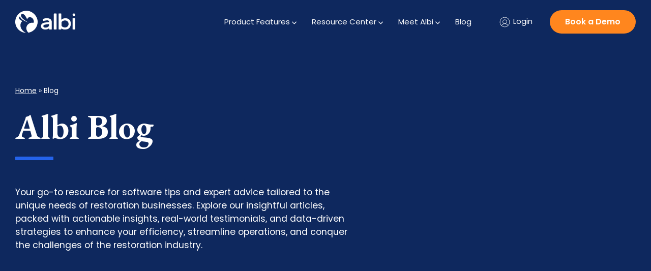

--- FILE ---
content_type: text/html; charset=UTF-8
request_url: https://albiware.com/blog/category/release-notes/
body_size: 17706
content:
<!doctype html>

<!--[if lt IE 7]><html lang="en-US" class="no-js lt-ie9 lt-ie8 lt-ie7"><![endif]-->
<!--[if (IE 7)&!(IEMobile)]><html lang="en-US" class="no-js lt-ie9 lt-ie8"><![endif]-->
<!--[if (IE 8)&!(IEMobile)]><html lang="en-US" class="no-js lt-ie9"><![endif]-->
<!--[if gt IE 8]><!-->
	<html lang="en-US" class="no-js">
<!--<![endif]-->

<head>
	<!-- Prefetch -->
	<link rel="dns-prefetch" href="//fonts.googleapis.com">
	<link rel="dns-prefetch" href="//track.hubspot.com">
	<link rel="dns-prefetch" href="//js.hs-analytics.net">
	<link rel="dns-prefetch" href="//www.google-analytics.com">

	<!-- Global site tag (gtag.js) - Google Analytics -->
	<!-- Force Internet Explorer to use the latest rendering engine available -->
	<meta http-equiv="X-UA-Compatible" content="IE=edge">

	<meta charset="utf-8">

	<!-- Page Title -->
	<title>Release Notes Archives | Albiware</title>

	<!-- Mobile Meta -->
	<meta name="HandheldFriendly" content="True">
	<meta name="MobileOptimized" content="320">
	<meta name="viewport" content="width=device-width, initial-scale=1" />

	<!-- Favicons -->
	<link rel="apple-touch-icon-precomposed" sizes="57x57" href="https://albiware.com/wp-content/themes/p1ws-subcore/library/images/favicons/apple-touch-icon-57x57.png" />
	<link rel="apple-touch-icon-precomposed" sizes="114x114" href="https://albiware.com/wp-content/themes/p1ws-subcore/library/images/favicons/apple-touch-icon-114x114.png" />
	<link rel="apple-touch-icon-precomposed" sizes="72x72" href="https://albiware.com/wp-content/themes/p1ws-subcore/library/images/favicons/apple-touch-icon-72x72.png" />
	<link rel="apple-touch-icon-precomposed" sizes="144x144" href="https://albiware.com/wp-content/themes/p1ws-subcore/library/images/favicons/apple-touch-icon-144x144.png" />
	<link rel="apple-touch-icon-precomposed" sizes="60x60" href="https://albiware.com/wp-content/themes/p1ws-subcore/library/images/favicons/apple-touch-icon-60x60.png" />
	<link rel="apple-touch-icon-precomposed" sizes="120x120" href="https://albiware.com/wp-content/themes/p1ws-subcore/library/images/favicons/apple-touch-icon-120x120.png" />
	<link rel="apple-touch-icon-precomposed" sizes="76x76" href="https://albiware.com/wp-content/themes/p1ws-subcore/library/images/favicons/apple-touch-icon-76x76.png" />
	<link rel="apple-touch-icon-precomposed" sizes="152x152" href="https://albiware.com/wp-content/themes/p1ws-subcore/library/images/favicons/apple-touch-icon-152x152.png" />
	<link rel="icon" type="image/png" href="https://albiware.com/wp-content/themes/p1ws-subcore/library/images/favicons/favicon-196x196.png" sizes="196x196" />
	<link rel="icon" type="image/png" href="https://albiware.com/wp-content/themes/p1ws-subcore/library/images/favicons/favicon-96x96.png" sizes="96x96" />
	<link rel="icon" type="image/png" href="https://albiware.com/wp-content/themes/p1ws-subcore/library/images/favicons/favicon-32x32.png" sizes="32x32" />
	<link rel="icon" type="image/png" href="https://albiware.com/wp-content/themes/p1ws-subcore/library/images/favicons/favicon-16x16.png" sizes="16x16" />
	<link rel="icon" type="image/png" href="https://albiware.com/wp-content/themes/p1ws-subcore/library/images/favicons/favicon-128.png" sizes="128x128" />
	<meta name="application-name" content="&nbsp;"/>
	<meta name="msapplication-TileColor" content="#FFFFFF" />
	<meta name="msapplication-TileImage" content="https://albiware.com/wp-content/themes/p1ws-subcore/library/images/favicons/mstile-144x144.png" />
	<meta name="msapplication-square70x70logo" content="https://albiware.com/wp-content/themes/p1ws-subcore/library/images/favicons/mstile-70x70.png" />
	<meta name="msapplication-square150x150logo" content="https://albiware.com/wp-content/themes/p1ws-subcore/library/images/favicons/mstile-150x150.png" />
	<meta name="msapplication-wide310x150logo" content="https://albiware.com/wp-content/themes/p1ws-subcore/library/images/favicons/mstile-310x150.png" />
	<meta name="msapplication-square310x310logo" content="https://albiware.com/wp-content/themes/p1ws-subcore/library/images/favicons/mstile-310x310.png" />
		<meta name="theme-color" content="#ffffff">

	<!-- Pingback -->
	<link rel="pingback" href="https://albiware.com/xmlrpc.php">

	<!-- Wordpress Head Functions -->
	<meta name='robots' content='noindex, follow' />
	<style>img:is([sizes="auto" i], [sizes^="auto," i]) { contain-intrinsic-size: 3000px 1500px }</style>
	
	<!-- This site is optimized with the Yoast SEO plugin v26.7 - https://yoast.com/wordpress/plugins/seo/ -->
	<meta property="og:locale" content="en_US" />
	<meta property="og:type" content="article" />
	<meta property="og:title" content="Release Notes Archives | Albiware" />
	<meta property="og:url" content="https://albiware.com/blog/category/release-notes/" />
	<meta property="og:site_name" content="Albiware" />
	<meta property="og:image" content="https://albiware.com/wp-content/uploads/albi_1200x630.png" />
	<meta property="og:image:width" content="2048" />
	<meta property="og:image:height" content="1075" />
	<meta property="og:image:type" content="image/png" />
	<meta name="twitter:card" content="summary_large_image" />
	<!-- / Yoast SEO plugin. -->


<script type='application/javascript'  id='pys-version-script'>console.log('PixelYourSite Free version 11.1.5.2');</script>
<link rel='dns-prefetch' href='//static.addtoany.com' />
<link rel='dns-prefetch' href='//albiware.com' />
<link rel='dns-prefetch' href='//js.hs-scripts.com' />
<link rel='dns-prefetch' href='//ajax.googleapis.com' />
<link rel='stylesheet' id='acf-seamless-css' href='https://albiware.com/wp-content/plugins/acf-seamless-1.1/css/acf-seamless.css' type='text/css' media='all' />
<style id='wp-emoji-styles-inline-css' type='text/css'>

	img.wp-smiley, img.emoji {
		display: inline !important;
		border: none !important;
		box-shadow: none !important;
		height: 1em !important;
		width: 1em !important;
		margin: 0 0.07em !important;
		vertical-align: -0.1em !important;
		background: none !important;
		padding: 0 !important;
	}
</style>
<link rel='stylesheet' id='wp-block-library-css' href='https://albiware.com/wp-includes/css/dist/block-library/style.min.css' type='text/css' media='all' />
<style id='classic-theme-styles-inline-css' type='text/css'>
/*! This file is auto-generated */
.wp-block-button__link{color:#fff;background-color:#32373c;border-radius:9999px;box-shadow:none;text-decoration:none;padding:calc(.667em + 2px) calc(1.333em + 2px);font-size:1.125em}.wp-block-file__button{background:#32373c;color:#fff;text-decoration:none}
</style>
<style id='safe-svg-svg-icon-style-inline-css' type='text/css'>
.safe-svg-cover{text-align:center}.safe-svg-cover .safe-svg-inside{display:inline-block;max-width:100%}.safe-svg-cover svg{fill:currentColor;height:100%;max-height:100%;max-width:100%;width:100%}

</style>
<link rel='stylesheet' id='wp-components-css' href='https://albiware.com/wp-includes/css/dist/components/style.min.css' type='text/css' media='all' />
<link rel='stylesheet' id='wp-preferences-css' href='https://albiware.com/wp-includes/css/dist/preferences/style.min.css' type='text/css' media='all' />
<link rel='stylesheet' id='wp-block-editor-css' href='https://albiware.com/wp-includes/css/dist/block-editor/style.min.css' type='text/css' media='all' />
<link rel='stylesheet' id='popup-maker-block-library-style-css' href='https://albiware.com/wp-content/plugins/popup-maker/dist/packages/block-library-style.css' type='text/css' media='all' />
<style id='global-styles-inline-css' type='text/css'>
:root{--wp--preset--aspect-ratio--square: 1;--wp--preset--aspect-ratio--4-3: 4/3;--wp--preset--aspect-ratio--3-4: 3/4;--wp--preset--aspect-ratio--3-2: 3/2;--wp--preset--aspect-ratio--2-3: 2/3;--wp--preset--aspect-ratio--16-9: 16/9;--wp--preset--aspect-ratio--9-16: 9/16;--wp--preset--color--black: #000000;--wp--preset--color--cyan-bluish-gray: #abb8c3;--wp--preset--color--white: #ffffff;--wp--preset--color--pale-pink: #f78da7;--wp--preset--color--vivid-red: #cf2e2e;--wp--preset--color--luminous-vivid-orange: #ff6900;--wp--preset--color--luminous-vivid-amber: #fcb900;--wp--preset--color--light-green-cyan: #7bdcb5;--wp--preset--color--vivid-green-cyan: #00d084;--wp--preset--color--pale-cyan-blue: #8ed1fc;--wp--preset--color--vivid-cyan-blue: #0693e3;--wp--preset--color--vivid-purple: #9b51e0;--wp--preset--gradient--vivid-cyan-blue-to-vivid-purple: linear-gradient(135deg,rgba(6,147,227,1) 0%,rgb(155,81,224) 100%);--wp--preset--gradient--light-green-cyan-to-vivid-green-cyan: linear-gradient(135deg,rgb(122,220,180) 0%,rgb(0,208,130) 100%);--wp--preset--gradient--luminous-vivid-amber-to-luminous-vivid-orange: linear-gradient(135deg,rgba(252,185,0,1) 0%,rgba(255,105,0,1) 100%);--wp--preset--gradient--luminous-vivid-orange-to-vivid-red: linear-gradient(135deg,rgba(255,105,0,1) 0%,rgb(207,46,46) 100%);--wp--preset--gradient--very-light-gray-to-cyan-bluish-gray: linear-gradient(135deg,rgb(238,238,238) 0%,rgb(169,184,195) 100%);--wp--preset--gradient--cool-to-warm-spectrum: linear-gradient(135deg,rgb(74,234,220) 0%,rgb(151,120,209) 20%,rgb(207,42,186) 40%,rgb(238,44,130) 60%,rgb(251,105,98) 80%,rgb(254,248,76) 100%);--wp--preset--gradient--blush-light-purple: linear-gradient(135deg,rgb(255,206,236) 0%,rgb(152,150,240) 100%);--wp--preset--gradient--blush-bordeaux: linear-gradient(135deg,rgb(254,205,165) 0%,rgb(254,45,45) 50%,rgb(107,0,62) 100%);--wp--preset--gradient--luminous-dusk: linear-gradient(135deg,rgb(255,203,112) 0%,rgb(199,81,192) 50%,rgb(65,88,208) 100%);--wp--preset--gradient--pale-ocean: linear-gradient(135deg,rgb(255,245,203) 0%,rgb(182,227,212) 50%,rgb(51,167,181) 100%);--wp--preset--gradient--electric-grass: linear-gradient(135deg,rgb(202,248,128) 0%,rgb(113,206,126) 100%);--wp--preset--gradient--midnight: linear-gradient(135deg,rgb(2,3,129) 0%,rgb(40,116,252) 100%);--wp--preset--font-size--small: 13px;--wp--preset--font-size--medium: 20px;--wp--preset--font-size--large: 36px;--wp--preset--font-size--x-large: 42px;--wp--preset--spacing--20: 0.44rem;--wp--preset--spacing--30: 0.67rem;--wp--preset--spacing--40: 1rem;--wp--preset--spacing--50: 1.5rem;--wp--preset--spacing--60: 2.25rem;--wp--preset--spacing--70: 3.38rem;--wp--preset--spacing--80: 5.06rem;--wp--preset--shadow--natural: 6px 6px 9px rgba(0, 0, 0, 0.2);--wp--preset--shadow--deep: 12px 12px 50px rgba(0, 0, 0, 0.4);--wp--preset--shadow--sharp: 6px 6px 0px rgba(0, 0, 0, 0.2);--wp--preset--shadow--outlined: 6px 6px 0px -3px rgba(255, 255, 255, 1), 6px 6px rgba(0, 0, 0, 1);--wp--preset--shadow--crisp: 6px 6px 0px rgba(0, 0, 0, 1);}:where(.is-layout-flex){gap: 0.5em;}:where(.is-layout-grid){gap: 0.5em;}body .is-layout-flex{display: flex;}.is-layout-flex{flex-wrap: wrap;align-items: center;}.is-layout-flex > :is(*, div){margin: 0;}body .is-layout-grid{display: grid;}.is-layout-grid > :is(*, div){margin: 0;}:where(.wp-block-columns.is-layout-flex){gap: 2em;}:where(.wp-block-columns.is-layout-grid){gap: 2em;}:where(.wp-block-post-template.is-layout-flex){gap: 1.25em;}:where(.wp-block-post-template.is-layout-grid){gap: 1.25em;}.has-black-color{color: var(--wp--preset--color--black) !important;}.has-cyan-bluish-gray-color{color: var(--wp--preset--color--cyan-bluish-gray) !important;}.has-white-color{color: var(--wp--preset--color--white) !important;}.has-pale-pink-color{color: var(--wp--preset--color--pale-pink) !important;}.has-vivid-red-color{color: var(--wp--preset--color--vivid-red) !important;}.has-luminous-vivid-orange-color{color: var(--wp--preset--color--luminous-vivid-orange) !important;}.has-luminous-vivid-amber-color{color: var(--wp--preset--color--luminous-vivid-amber) !important;}.has-light-green-cyan-color{color: var(--wp--preset--color--light-green-cyan) !important;}.has-vivid-green-cyan-color{color: var(--wp--preset--color--vivid-green-cyan) !important;}.has-pale-cyan-blue-color{color: var(--wp--preset--color--pale-cyan-blue) !important;}.has-vivid-cyan-blue-color{color: var(--wp--preset--color--vivid-cyan-blue) !important;}.has-vivid-purple-color{color: var(--wp--preset--color--vivid-purple) !important;}.has-black-background-color{background-color: var(--wp--preset--color--black) !important;}.has-cyan-bluish-gray-background-color{background-color: var(--wp--preset--color--cyan-bluish-gray) !important;}.has-white-background-color{background-color: var(--wp--preset--color--white) !important;}.has-pale-pink-background-color{background-color: var(--wp--preset--color--pale-pink) !important;}.has-vivid-red-background-color{background-color: var(--wp--preset--color--vivid-red) !important;}.has-luminous-vivid-orange-background-color{background-color: var(--wp--preset--color--luminous-vivid-orange) !important;}.has-luminous-vivid-amber-background-color{background-color: var(--wp--preset--color--luminous-vivid-amber) !important;}.has-light-green-cyan-background-color{background-color: var(--wp--preset--color--light-green-cyan) !important;}.has-vivid-green-cyan-background-color{background-color: var(--wp--preset--color--vivid-green-cyan) !important;}.has-pale-cyan-blue-background-color{background-color: var(--wp--preset--color--pale-cyan-blue) !important;}.has-vivid-cyan-blue-background-color{background-color: var(--wp--preset--color--vivid-cyan-blue) !important;}.has-vivid-purple-background-color{background-color: var(--wp--preset--color--vivid-purple) !important;}.has-black-border-color{border-color: var(--wp--preset--color--black) !important;}.has-cyan-bluish-gray-border-color{border-color: var(--wp--preset--color--cyan-bluish-gray) !important;}.has-white-border-color{border-color: var(--wp--preset--color--white) !important;}.has-pale-pink-border-color{border-color: var(--wp--preset--color--pale-pink) !important;}.has-vivid-red-border-color{border-color: var(--wp--preset--color--vivid-red) !important;}.has-luminous-vivid-orange-border-color{border-color: var(--wp--preset--color--luminous-vivid-orange) !important;}.has-luminous-vivid-amber-border-color{border-color: var(--wp--preset--color--luminous-vivid-amber) !important;}.has-light-green-cyan-border-color{border-color: var(--wp--preset--color--light-green-cyan) !important;}.has-vivid-green-cyan-border-color{border-color: var(--wp--preset--color--vivid-green-cyan) !important;}.has-pale-cyan-blue-border-color{border-color: var(--wp--preset--color--pale-cyan-blue) !important;}.has-vivid-cyan-blue-border-color{border-color: var(--wp--preset--color--vivid-cyan-blue) !important;}.has-vivid-purple-border-color{border-color: var(--wp--preset--color--vivid-purple) !important;}.has-vivid-cyan-blue-to-vivid-purple-gradient-background{background: var(--wp--preset--gradient--vivid-cyan-blue-to-vivid-purple) !important;}.has-light-green-cyan-to-vivid-green-cyan-gradient-background{background: var(--wp--preset--gradient--light-green-cyan-to-vivid-green-cyan) !important;}.has-luminous-vivid-amber-to-luminous-vivid-orange-gradient-background{background: var(--wp--preset--gradient--luminous-vivid-amber-to-luminous-vivid-orange) !important;}.has-luminous-vivid-orange-to-vivid-red-gradient-background{background: var(--wp--preset--gradient--luminous-vivid-orange-to-vivid-red) !important;}.has-very-light-gray-to-cyan-bluish-gray-gradient-background{background: var(--wp--preset--gradient--very-light-gray-to-cyan-bluish-gray) !important;}.has-cool-to-warm-spectrum-gradient-background{background: var(--wp--preset--gradient--cool-to-warm-spectrum) !important;}.has-blush-light-purple-gradient-background{background: var(--wp--preset--gradient--blush-light-purple) !important;}.has-blush-bordeaux-gradient-background{background: var(--wp--preset--gradient--blush-bordeaux) !important;}.has-luminous-dusk-gradient-background{background: var(--wp--preset--gradient--luminous-dusk) !important;}.has-pale-ocean-gradient-background{background: var(--wp--preset--gradient--pale-ocean) !important;}.has-electric-grass-gradient-background{background: var(--wp--preset--gradient--electric-grass) !important;}.has-midnight-gradient-background{background: var(--wp--preset--gradient--midnight) !important;}.has-small-font-size{font-size: var(--wp--preset--font-size--small) !important;}.has-medium-font-size{font-size: var(--wp--preset--font-size--medium) !important;}.has-large-font-size{font-size: var(--wp--preset--font-size--large) !important;}.has-x-large-font-size{font-size: var(--wp--preset--font-size--x-large) !important;}
:where(.wp-block-post-template.is-layout-flex){gap: 1.25em;}:where(.wp-block-post-template.is-layout-grid){gap: 1.25em;}
:where(.wp-block-columns.is-layout-flex){gap: 2em;}:where(.wp-block-columns.is-layout-grid){gap: 2em;}
:root :where(.wp-block-pullquote){font-size: 1.5em;line-height: 1.6;}
</style>
<link rel='stylesheet' id='child-style-css' href='https://albiware.com/wp-content/themes/p1ws-subcore/library/css/style.css' type='text/css' media='all' />
<link rel='stylesheet' id='addtoany-css' href='https://albiware.com/wp-content/plugins/add-to-any/addtoany.min.css' type='text/css' media='all' />
<script type="text/javascript" id="addtoany-core-js-before">
/* <![CDATA[ */
window.a2a_config=window.a2a_config||{};a2a_config.callbacks=[];a2a_config.overlays=[];a2a_config.templates={};
/* ]]> */
</script>
<script type="text/javascript" defer src="https://static.addtoany.com/menu/page.js" id="addtoany-core-js"></script>
<script type="text/javascript" src="//ajax.googleapis.com/ajax/libs/jquery/1.11.3/jquery.min.js" id="jquery-js"></script>
<script>window.jQuery || document.write('<script src="https://albiware.com/wp-includes/js/jquery/jquery.js"><\/script>')</script>
<script type="text/javascript" defer src="https://albiware.com/wp-content/plugins/add-to-any/addtoany.min.js" id="addtoany-jquery-js"></script>
<script type="text/javascript" src="https://albiware.com/wp-content/plugins/pixelyoursite/dist/scripts/jquery.bind-first-0.2.3.min.js" id="jquery-bind-first-js"></script>
<script type="text/javascript" src="https://albiware.com/wp-content/plugins/pixelyoursite/dist/scripts/js.cookie-2.1.3.min.js" id="js-cookie-pys-js"></script>
<script type="text/javascript" src="https://albiware.com/wp-content/plugins/pixelyoursite/dist/scripts/tld.min.js" id="js-tld-js"></script>
<script type="text/javascript" id="pys-js-extra">
/* <![CDATA[ */
var pysOptions = {"staticEvents":{"facebook":{"init_event":[{"delay":0,"type":"static","ajaxFire":false,"name":"PageView","pixelIds":["1014337119095641"],"eventID":"b47754be-d67d-4632-a9b4-3854e556217a","params":{"page_title":"Release Notes","post_type":"category","post_id":36,"plugin":"PixelYourSite","user_role":"guest","event_url":"albiware.com\/blog\/category\/release-notes\/"},"e_id":"init_event","ids":[],"hasTimeWindow":false,"timeWindow":0,"woo_order":"","edd_order":""}]}},"dynamicEvents":[],"triggerEvents":[],"triggerEventTypes":[],"facebook":{"pixelIds":["1014337119095641"],"advancedMatching":[],"advancedMatchingEnabled":true,"removeMetadata":false,"wooVariableAsSimple":false,"serverApiEnabled":false,"wooCRSendFromServer":false,"send_external_id":null,"enabled_medical":false,"do_not_track_medical_param":["event_url","post_title","page_title","landing_page","content_name","categories","category_name","tags"],"meta_ldu":false},"debug":"","siteUrl":"https:\/\/albiware.com","ajaxUrl":"https:\/\/albiware.com\/wp-admin\/admin-ajax.php","ajax_event":"259d374616","enable_remove_download_url_param":"1","cookie_duration":"7","last_visit_duration":"60","enable_success_send_form":"","ajaxForServerEvent":"1","ajaxForServerStaticEvent":"1","useSendBeacon":"1","send_external_id":"1","external_id_expire":"180","track_cookie_for_subdomains":"1","google_consent_mode":"1","gdpr":{"ajax_enabled":false,"all_disabled_by_api":false,"facebook_disabled_by_api":false,"analytics_disabled_by_api":false,"google_ads_disabled_by_api":false,"pinterest_disabled_by_api":false,"bing_disabled_by_api":false,"reddit_disabled_by_api":false,"externalID_disabled_by_api":false,"facebook_prior_consent_enabled":true,"analytics_prior_consent_enabled":true,"google_ads_prior_consent_enabled":null,"pinterest_prior_consent_enabled":true,"bing_prior_consent_enabled":true,"cookiebot_integration_enabled":false,"cookiebot_facebook_consent_category":"marketing","cookiebot_analytics_consent_category":"statistics","cookiebot_tiktok_consent_category":"marketing","cookiebot_google_ads_consent_category":"marketing","cookiebot_pinterest_consent_category":"marketing","cookiebot_bing_consent_category":"marketing","consent_magic_integration_enabled":false,"real_cookie_banner_integration_enabled":false,"cookie_notice_integration_enabled":false,"cookie_law_info_integration_enabled":false,"analytics_storage":{"enabled":true,"value":"granted","filter":false},"ad_storage":{"enabled":true,"value":"granted","filter":false},"ad_user_data":{"enabled":true,"value":"granted","filter":false},"ad_personalization":{"enabled":true,"value":"granted","filter":false}},"cookie":{"disabled_all_cookie":false,"disabled_start_session_cookie":false,"disabled_advanced_form_data_cookie":false,"disabled_landing_page_cookie":false,"disabled_first_visit_cookie":false,"disabled_trafficsource_cookie":false,"disabled_utmTerms_cookie":false,"disabled_utmId_cookie":false},"tracking_analytics":{"TrafficSource":"direct","TrafficLanding":"undefined","TrafficUtms":[],"TrafficUtmsId":[]},"GATags":{"ga_datalayer_type":"default","ga_datalayer_name":"dataLayerPYS"},"woo":{"enabled":false},"edd":{"enabled":false},"cache_bypass":"1768757968"};
/* ]]> */
</script>
<script type="text/javascript" src="https://albiware.com/wp-content/plugins/pixelyoursite/dist/scripts/public.js" id="pys-js"></script>
<link rel="https://api.w.org/" href="https://albiware.com/wp-json/" /><link rel="alternate" title="JSON" type="application/json" href="https://albiware.com/wp-json/wp/v2/categories/36" />			<!-- DO NOT COPY THIS SNIPPET! Start of Page Analytics Tracking for HubSpot WordPress plugin v11.3.33-->
			<script class="hsq-set-content-id" data-content-id="listing-page">
				var _hsq = _hsq || [];
				_hsq.push(["setContentType", "listing-page"]);
			</script>
			<!-- DO NOT COPY THIS SNIPPET! End of Page Analytics Tracking for HubSpot WordPress plugin -->
			
	<!-- Gulpicon -->
	<script>
		/*! grunt-grunticon Stylesheet Loader - v2.1.6 | https://github.com/filamentgroup/grunticon | (c) 2015 Scott Jehl, Filament Group, Inc. | MIT license. */
		!function(){function e(e,t){function n(){!o&&t&&(o=!0,t.call(e))}var o;e.addEventListener&&e.addEventListener("load",n),e.attachEvent&&e.attachEvent("onload",n),"isApplicationInstalled"in navigator&&"onloadcssdefined"in e&&e.onloadcssdefined(n)}!function(e){"use strict";var t=function(t,n,o){function r(e){if(c.body)return e();setTimeout(function(){r(e)})}function a(){d.addEventListener&&d.removeEventListener("load",a),d.media=o||"all"}var i,c=e.document,d=c.createElement("link");if(n)i=n;else{var l=(c.body||c.getElementsByTagName("head")[0]).childNodes;i=l[l.length-1]}var s=c.styleSheets;d.rel="stylesheet",d.href=t,d.media="only x",r(function(){i.parentNode.insertBefore(d,n?i:i.nextSibling)});var u=function(e){for(var t=d.href,n=s.length;n--;)if(s[n].href===t)return e();setTimeout(function(){u(e)})};return d.addEventListener&&d.addEventListener("load",a),d.onloadcssdefined=u,u(a),d};"undefined"!=typeof exports?exports.loadCSS=t:e.loadCSS=t}("undefined"!=typeof global?global:this),function(t){var n=function(o,r){"use strict";if(o&&3===o.length){var a=t.navigator,i=t.document,c=t.Image,d=!(!i.createElementNS||!i.createElementNS("http://www.w3.org/2000/svg","svg").createSVGRect||!i.implementation.hasFeature("http://www.w3.org/TR/SVG11/feature#Image","1.1")||t.opera&&-1===a.userAgent.indexOf("Chrome")||-1!==a.userAgent.indexOf("Series40")),l=new c;l.onerror=function(){n.method="png",n.href=o[2],loadCSS(o[2])},l.onload=function(){var t=1===l.width&&1===l.height,a=o[t&&d?0:t?1:2];n.method=t&&d?"svg":t?"datapng":"png",n.href=a,e(loadCSS(a),r)},l.src="[data-uri]",i.documentElement.className+=" grunticon"}};n.loadCSS=loadCSS,n.onloadCSS=e,t.grunticon=n}(this),function(e,t){"use strict";var n,o=t.document,r=function(e){if(o.attachEvent?"complete"===o.readyState:"loading"!==o.readyState)e();else{var t=!1;o.addEventListener("readystatechange",function(){t||(t=!0,e())},!1)}},a=function(e){return t.document.querySelector('link[href$="'+e+'"]')},i=function(e,t){if(n&&!t)return n;n={};var o,r,a,i,c,d;if(!(o=e.sheet))return n;r=o.cssRules?o.cssRules:o.rules;for(var l=0;l<r.length;l++)a=r[l].cssText,i="grunticon:"+r[l].selectorText,(c=a.split(");")[0].match(/US\-ASCII\,([^"']+)/))&&c[1]&&(d=decodeURIComponent(c[1]),n[i]=d);return n},c=function(e,t){var n,r,a,i,c;t?n=e:(t=e,n=o),i="data-grunticon-embed";for(var d in t){c=d.slice("grunticon:".length);try{r=n.querySelectorAll(c)}catch(e){continue}a=[];for(var l=0;l<r.length;l++)null!==r[l].getAttribute(i)&&a.push(r[l]);if(a.length)for(l=0;l<a.length;l++)a[l].innerHTML=t[d],a[l].style.backgroundImage="none",a[l].removeAttribute(i)}return a},d=function(t,n){"svg"===e.method&&r(function(){var o=i(a(e.href));"function"==typeof n?(c(t,o),n()):c(o),"function"==typeof t&&t()})};e.embedIcons=c,e.getCSS=a,e.getIcons=i,e.ready=r,e.svgLoadedCallback=d,e.embedSVG=d}(grunticon,this)}();
		grunticon(["https://albiware.com/wp-content/themes/p1ws-subcore/library/css/vendor/gulpicon-icons.data.svg.css", "https://albiware.com/wp-content/themes/p1ws-subcore/library/css/vendor/gulpicon-icons.data.png.css", "https://albiware.com/wp-content/themes/p1ws-subcore/library/css/vendor/gulpicons/gulpicon-icons.fallback.css"], grunticon.svgLoadedCallback);
	</script>
	<noscript><link href="https://albiware.com/wp-content/themes/p1ws-subcore/library/css/vendor/gulpicon-icons.fallback.css" rel="stylesheet"></noscript>

	<!-- Call Tracking -->

	<!-- Additional Scripts -->
	<!-- Google Tag Manager -->
<script>(function(w,d,s,l,i){w[l]=w[l]||[];w[l].push({'gtm.start':
new Date().getTime(),event:'gtm.js'});var f=d.getElementsByTagName(s)[0],
j=d.createElement(s),dl=l!='dataLayer'?'&l='+l:'';j.async=true;j.src=
'https://www.googletagmanager.com/gtm.js?id='+i+dl;f.parentNode.insertBefore(j,f);
})(window,document,'script','dataLayer','GTM-TPLRM4H');</script>
<!-- End Google Tag Manager -->
	<link rel="preconnect" href="https://fonts.googleapis.com">
	<link rel="preconnect" href="https://fonts.gstatic.com" crossorigin>
	<link href="https://fonts.googleapis.com/css2?family=EB+Garamond:ital,wght@0,400..800;1,400..800&family=Poppins:ital,wght@0,400;0,600;1,400;1,600&display=swap" rel="stylesheet">

	<link rel="stylesheet" type="text/css" href="https://albiware.com/wp-content/themes/p1ws-subcore/library/css/pbs-optimizations.css">

<meta name="generator" content="WP Rocket 3.20.1.2" data-wpr-features="wpr_preload_links wpr_desktop" /></head>

<body class="archive category category-release-notes category-36 wp-theme-p1ws-core wp-child-theme-p1ws-subcore">

	<!-- Additional Scripts -->
	<!-- Google Tag Manager (noscript) -->
<noscript><iframe src="https://www.googletagmanager.com/ns.html?id=GTM-TPLRM4H"
height="0" width="0" style="display:none;visibility:hidden"></iframe></noscript>
<!-- End Google Tag Manager (noscript) -->

<script> (function(){ var s = document.createElement('script'); var h = document.querySelector('head') || document.body; s.src = 'https://acsbapp.com/apps/app/dist/js/app.js'; s.async = true; s.onload = function(){ acsbJS.init({ statementLink : '', footerHtml : '', hideMobile : false, hideTrigger : false, disableBgProcess : false, language : 'en', position : 'left', leadColor : '#146ff8', triggerColor : '#146ff8', triggerRadius : '50%', triggerPositionX : 'left', triggerPositionY : 'bottom', triggerIcon : 'people', triggerSize : 'medium', triggerOffsetX : 20, triggerOffsetY : 20, mobile : { triggerSize : 'small', triggerPositionX : 'left', triggerPositionY : 'bottom', triggerOffsetX : 10, triggerOffsetY : 10, triggerRadius : '50%' } }); }; h.appendChild(s); })(); </script>

	<div data-rocket-location-hash="4f15a66908656e3f9cacb5cd9662d7a7" id="site__container">

		<div data-rocket-location-hash="cbbd7ada29817ed81fdc9ca6802572dc" id="site__content"><!-- Header -->


<header data-rocket-location-hash="9743db0d800bfb6875b0e0fac69da23c" class="header">

	<div class="inner-wrapper">

		<div class="header-left">

			<a title="Albiware" href="https://albiware.com" class="header-logo">
				<img class="normal" src="https://albiware.com/wp-content/uploads/BlueIcon_BlackAlbiText.svg" alt="Albiware" />
				<img class="white" src="https://albiware.com/wp-content/uploads/AllWhite_Icon_AlbiText.svg" alt="Albiware" />
			</a>

			<nav role="navigation" aria-label="Primary Navigation">
				<ul class="header-nav"><li id="menu-item-5673" class="menu-item menu-item-type-post_type menu-item-object-page menu-item-has-children menu-item-5673"><a href="https://albiware.com/features/">Product Features</a>
<ul class="sub-menu">
	<li id="menu-item-5678" class="menu-item menu-item-type-post_type menu-item-object-page menu-item-has-children menu-item-5678"><a href="https://albiware.com/features/job-management/">Restoration Job Management Software</a>
	<ul class="sub-menu">
		<li id="menu-item-9054" class="menu-item menu-item-type-post_type menu-item-object-page menu-item-9054"><a href="https://albiware.com/albi-ai/">Albi AI</a></li>
		<li id="menu-item-9022" class="menu-item menu-item-type-post_type menu-item-object-page menu-item-9022"><a href="https://albiware.com/albi-analytics/">Albi Analytics</a></li>
		<li id="menu-item-5199" class="menu-item menu-item-type-post_type menu-item-object-page menu-item-5199"><a href="https://albiware.com/features/job-management/drybook-field-service-software/">Albi DryBook 2.0</a></li>
		<li id="menu-item-1418" class="menu-item menu-item-type-post_type menu-item-object-page menu-item-1418"><a href="https://albiware.com/features/job-management/field-documentation/">Field Documention</a></li>
		<li id="menu-item-7632" class="menu-item menu-item-type-post_type menu-item-object-page menu-item-7632"><a href="https://albiware.com/albipay/">Albi Pay</a></li>
		<li id="menu-item-8526" class="menu-item menu-item-type-post_type menu-item-object-page menu-item-8526"><a href="https://albiware.com/albimobile/">Albi Mobile</a></li>
		<li id="menu-item-8308" class="menu-item menu-item-type-post_type menu-item-object-page menu-item-8308"><a href="https://albiware.com/albiautomations/">Albi Automations</a></li>
	</ul>
</li>
	<li id="menu-item-5675" class="menu-item menu-item-type-post_type menu-item-object-page menu-item-has-children menu-item-5675"><a href="https://albiware.com/features/customer-management/">Customer Management</a>
	<ul class="sub-menu">
		<li id="menu-item-1420" class="menu-item menu-item-type-post_type menu-item-object-page menu-item-1420"><a href="https://albiware.com/features/customer-management/crm/">CRM</a></li>
	</ul>
</li>
	<li id="menu-item-8905" class="menu-item menu-item-type-post_type menu-item-object-page menu-item-8905"><a href="https://albiware.com/albi-pricing/">Albi Pricing</a></li>
	<li id="menu-item-5677" class="menu-item menu-item-type-post_type menu-item-object-page menu-item-5677"><a href="https://albiware.com/features/business-operations/">Business Operations</a></li>
	<li id="menu-item-5535" class="menu-item menu-item-type-post_type menu-item-object-page menu-item-5535"><a href="https://albiware.com/features/integrations/">Integrations</a></li>
	<li id="menu-item-1257" class="menu-item menu-item-type-post_type menu-item-object-page menu-item-1257"><a href="https://albiware.com/features/faqs/">FAQs</a></li>
</ul>
</li>
<li id="menu-item-6156" class="menu-item menu-item-type-post_type menu-item-object-page menu-item-has-children menu-item-6156"><a href="https://albiware.com/resource-center/">Resource Center</a>
<ul class="sub-menu">
	<li id="menu-item-6320" class="menu-item menu-item-type-custom menu-item-object-custom menu-item-6320"><a href="https://albiware.com/resource-center/?tid=84">Case Studies</a></li>
	<li id="menu-item-6321" class="menu-item menu-item-type-custom menu-item-object-custom menu-item-6321"><a href="https://albiware.com/resource-center/?tid=83">Templates</a></li>
	<li id="menu-item-6322" class="menu-item menu-item-type-custom menu-item-object-custom menu-item-6322"><a href="https://albiware.com/resource-center/?tid=80">Tools</a></li>
	<li id="menu-item-6323" class="menu-item menu-item-type-custom menu-item-object-custom menu-item-6323"><a href="https://albiware.com/resource-center/?tid=82">eBooks</a></li>
	<li id="menu-item-2788" class="menu-item menu-item-type-post_type menu-item-object-page menu-item-2788"><a href="https://albiware.com/resources/tutorial-videos/">Tutorial Videos</a></li>
	<li id="menu-item-7161" class="menu-item menu-item-type-custom menu-item-object-custom menu-item-7161"><a href="https://albiware.com/resources/events">Events</a></li>
	<li id="menu-item-1297" class="menu-item menu-item-type-custom menu-item-object-custom menu-item-1297"><a href="https://help.albiware.com/">Help &#038; Support</a></li>
</ul>
</li>
<li id="menu-item-1278" class="menu-item menu-item-type-post_type menu-item-object-page menu-item-has-children menu-item-1278"><a href="https://albiware.com/about-us/">Meet Albi</a>
<ul class="sub-menu">
	<li id="menu-item-1281" class="menu-item menu-item-type-post_type menu-item-object-page menu-item-1281"><a href="https://albiware.com/about-us/meet-the-team/">Meet The Team</a></li>
	<li id="menu-item-5257" class="menu-item menu-item-type-post_type menu-item-object-page menu-item-5257"><a href="https://albiware.com/about-us/careers/">Careers</a></li>
	<li id="menu-item-5650" class="menu-item menu-item-type-post_type menu-item-object-page menu-item-5650"><a href="https://albiware.com/about-us/reviews-and-testimonials/">Reviews &#038; Testimonials</a></li>
</ul>
</li>
<li id="menu-item-1262" class="menu-item menu-item-type-post_type menu-item-object-page menu-item-1262"><a href="https://albiware.com/blog/">Blog</a></li>
</ul>			</nav>

		</div>

		<div class="header-right">
			<!-- Login Link -->		
							
				<a href="https://app.albiware.com/" target="" class="login-link">
				<i class="gulpicon gulpicon--user-circle-white"></i>
				<i class="gulpicon gulpicon--user-circle-blue"></i>
				Login</a>
			
			<!-- Book Demo Button -->		
							<a href="https://albiware.com/book-demo" target="" class="book-demo-button">Book a Demo</a>
			
			<a class="mobile-menu-icon menu-icon" href="#"><span></span><span></span><span></span><span></span></a>
		</div>

	</div>

	<div id="mobile-nav"><div class="menu-main-navigation-container"><ul id="menu-main-navigation-1" class="menu"><li class="menu-item menu-item-type-post_type menu-item-object-page menu-item-has-children menu-item-5673"><a href="https://albiware.com/features/">Product Features</a>
<ul class="sub-menu">
	<li class="menu-item menu-item-type-post_type menu-item-object-page menu-item-has-children menu-item-5678"><a href="https://albiware.com/features/job-management/">Restoration Job Management Software</a>
	<ul class="sub-menu">
		<li class="menu-item menu-item-type-post_type menu-item-object-page menu-item-9054"><a href="https://albiware.com/albi-ai/">Albi AI</a></li>
		<li class="menu-item menu-item-type-post_type menu-item-object-page menu-item-9022"><a href="https://albiware.com/albi-analytics/">Albi Analytics</a></li>
		<li class="menu-item menu-item-type-post_type menu-item-object-page menu-item-5199"><a href="https://albiware.com/features/job-management/drybook-field-service-software/">Albi DryBook 2.0</a></li>
		<li class="menu-item menu-item-type-post_type menu-item-object-page menu-item-1418"><a href="https://albiware.com/features/job-management/field-documentation/">Field Documention</a></li>
		<li class="menu-item menu-item-type-post_type menu-item-object-page menu-item-7632"><a href="https://albiware.com/albipay/">Albi Pay</a></li>
		<li class="menu-item menu-item-type-post_type menu-item-object-page menu-item-8526"><a href="https://albiware.com/albimobile/">Albi Mobile</a></li>
		<li class="menu-item menu-item-type-post_type menu-item-object-page menu-item-8308"><a href="https://albiware.com/albiautomations/">Albi Automations</a></li>
	</ul>
</li>
	<li class="menu-item menu-item-type-post_type menu-item-object-page menu-item-has-children menu-item-5675"><a href="https://albiware.com/features/customer-management/">Customer Management</a>
	<ul class="sub-menu">
		<li class="menu-item menu-item-type-post_type menu-item-object-page menu-item-1420"><a href="https://albiware.com/features/customer-management/crm/">CRM</a></li>
	</ul>
</li>
	<li class="menu-item menu-item-type-post_type menu-item-object-page menu-item-8905"><a href="https://albiware.com/albi-pricing/">Albi Pricing</a></li>
	<li class="menu-item menu-item-type-post_type menu-item-object-page menu-item-5677"><a href="https://albiware.com/features/business-operations/">Business Operations</a></li>
	<li class="menu-item menu-item-type-post_type menu-item-object-page menu-item-5535"><a href="https://albiware.com/features/integrations/">Integrations</a></li>
	<li class="menu-item menu-item-type-post_type menu-item-object-page menu-item-1257"><a href="https://albiware.com/features/faqs/">FAQs</a></li>
</ul>
</li>
<li class="menu-item menu-item-type-post_type menu-item-object-page menu-item-has-children menu-item-6156"><a href="https://albiware.com/resource-center/">Resource Center</a>
<ul class="sub-menu">
	<li class="menu-item menu-item-type-custom menu-item-object-custom menu-item-6320"><a href="https://albiware.com/resource-center/?tid=84">Case Studies</a></li>
	<li class="menu-item menu-item-type-custom menu-item-object-custom menu-item-6321"><a href="https://albiware.com/resource-center/?tid=83">Templates</a></li>
	<li class="menu-item menu-item-type-custom menu-item-object-custom menu-item-6322"><a href="https://albiware.com/resource-center/?tid=80">Tools</a></li>
	<li class="menu-item menu-item-type-custom menu-item-object-custom menu-item-6323"><a href="https://albiware.com/resource-center/?tid=82">eBooks</a></li>
	<li class="menu-item menu-item-type-post_type menu-item-object-page menu-item-2788"><a href="https://albiware.com/resources/tutorial-videos/">Tutorial Videos</a></li>
	<li class="menu-item menu-item-type-custom menu-item-object-custom menu-item-7161"><a href="https://albiware.com/resources/events">Events</a></li>
	<li class="menu-item menu-item-type-custom menu-item-object-custom menu-item-1297"><a href="https://help.albiware.com/">Help &#038; Support</a></li>
</ul>
</li>
<li class="menu-item menu-item-type-post_type menu-item-object-page menu-item-has-children menu-item-1278"><a href="https://albiware.com/about-us/">Meet Albi</a>
<ul class="sub-menu">
	<li class="menu-item menu-item-type-post_type menu-item-object-page menu-item-1281"><a href="https://albiware.com/about-us/meet-the-team/">Meet The Team</a></li>
	<li class="menu-item menu-item-type-post_type menu-item-object-page menu-item-5257"><a href="https://albiware.com/about-us/careers/">Careers</a></li>
	<li class="menu-item menu-item-type-post_type menu-item-object-page menu-item-5650"><a href="https://albiware.com/about-us/reviews-and-testimonials/">Reviews &#038; Testimonials</a></li>
</ul>
</li>
<li class="menu-item menu-item-type-post_type menu-item-object-page menu-item-1262"><a href="https://albiware.com/blog/">Blog</a></li>
</ul></div></div>

</header>

<!-- Stickybar -->
<section data-rocket-location-hash="4ab6ce8fd692e51e06b2c7fdd10c606f" class="stickybar flexrow xs--around xs--middle xs--align-center">
	<div class="stickybar__item stickybar__item--search xs--1of4 xs--align-center">
		<a href="#" class="stickybar__item__btn stickybar__item__btn--search">
			<i class="gulpicon gulpicon--search-white"></i>
		</a>
	</div>

	<div class="stickybar__item stickybar__item--contact xs--1of4 xs--align-center">
		<a href="/about/contact/" title="Contact Albiware">
			<i class="gulpicon gulpicon--envelope-white"></i>
		</a>
	</div>

			<div class="stickybar__item stickybar__item--call xs--1of4 xs--align-center">
			<a href="tel:18556212524" title="Call Albiware">
				<i class="gulpicon gulpicon--phone-volume-white"></i>
			</a>
		</div>
	
	<div class="stickybar__item stickybar__item--menu xs--1of4 xs--align-center">
		<!-- This is empty; space is currently reserved for .header-nav-toggle, above -->
	</div>
</section>
<!-- End Mobile Navbar -->

<main data-rocket-location-hash="2e7003be3c142190d0315d4f91452f84">

	
<article class="post post-post">

	<div class="module module-hero_interior">
	    <div class="content">
			<div class="hero-content">
				<div class="col2">
					<div class="blurb">
						<section class="breadcrumbs">
							<p><span><span><a href="https://dev-albiware.pantheonsite.io/">Home</a></span> » <span class="breadcrumb_last" aria-current="page">Blog</span></span>	</p>
						</section>
												<h1>Albi Blog</h1>
						<hr>
						<p><p>Your go-to resource for software tips and expert advice tailored to the unique needs of restoration businesses. Explore our insightful articles, packed with actionable insights, real-world testimonials, and data-driven strategies to enhance your efficiency, streamline operations, and conquer the challenges of the restoration industry.</p>
</p>
					</div>
					<div class="asset asset__image asset__align-middle">
						<picture>
							<source type="image/webp" srcset="https://dev-albiware.pantheonsite.io/wp-content/uploads/albi-blog-hero_800x800.png.webp">
							<img src="https://dev-albiware.pantheonsite.io/wp-content/uploads/albi-blog-hero_800x800.png" alt="">
						</picture>
					</div>
				</div>
			</div>
	    </div>
	</div>

	<div class="module module-post_feed">

		<div class="content">

			<div class="content__filters">
				
									<span>Filter By </span>
					<select onchange="location = this.value;">
						<option value="?tid=All" class="">All</option>
													<option value="?tid=1" class="">Uncategorized</option>
													<option value="?tid=76" class="">Inventory Management</option>
													<option value="?tid=35" class="">Restoration Software Comparisons</option>
													<option value="?tid=77" class="">Regulations and Requirements</option>
													<option value="?tid=36" class="">Release Notes</option>
													<option value="?tid=78" class="">Estimating</option>
													<option value="?tid=39" class="">Integrations</option>
													<option value="?tid=79" class="">ROI</option>
													<option value="?tid=40" class="">News</option>
													<option value="?tid=43" class="">Sales Advice</option>
													<option value="?tid=44" class="">Industry News</option>
													<option value="?tid=45" class="">Albi Team</option>
													<option value="?tid=46" class="">Restoration Software</option>
													<option value="?tid=47" class="">Business Tips</option>
													<option value="?tid=70" class="">CRM</option>
													<option value="?tid=71" class="">Documentation</option>
													<option value="?tid=72" class="">Efficiency</option>
													<option value="?tid=73" class="">Automation</option>
													<option value="?tid=74" class="">Reporting</option>
													<option value="?tid=75" class="">Profitabilty</option>
											</select>
							</div>
	
			
				<div class="content__feed masonry">
											
<a class="post post-post post-teaser masonry-item" href="https://albiware.com/blog/release-notes-update-02-01-2022/">
	<div class="content">
		<div class="featured-image">
			<img src="https://albiware.com/wp-content/uploads/February-600x314.png" />
		</div>
		<div class="post-content-inner">
												<div class="category">Release Notes</div>
										<div class="text">
				<h3>Release Notes Update: 02/01/2022</h3>
				<p>
					What&#8217;s New Desktop? Ability to create and manage work orders Ability to create and manage purchase orders Added &#8220;Bulk Delete&#8221; for estimate items Ability to create custom relationship statuses Ability to use relationship status on organizations and contacts Ability to add Company Logo under company setting Bug Fixes: Android camera stability improvements and bug fixes... Read more &raquo;				</p>
			</div>
			<div class="link-text">Keep Reading &nbsp;&gt;</div>
		</div>
	</div>
</a>											
<a class="post post-post post-teaser masonry-item" href="https://albiware.com/blog/albi-release-notes-1-26-2022/">
	<div class="content">
		<div class="featured-image">
			<img src="https://albiware.com/wp-content/uploads/Switch-to-Albi-1-600x338.png" />
		</div>
		<div class="post-content-inner">
												<div class="category">Release Notes</div>
										<div class="text">
				<h3>Albi Release Notes 1/26/2022</h3>
				<p>
					Albi Web: Price List Settings: Ability to create and manage Price List Add Items to the Price List Ability to create and manage components Project Workbook: Ability to Create Estimate Add price list items from the settings Add custom line items import xm8 csv or xlsx file Ability to Create Multiple Contracts Intro and closing... Read more &raquo;				</p>
			</div>
			<div class="link-text">Keep Reading &nbsp;&gt;</div>
		</div>
	</div>
</a>											
<a class="post post-post post-teaser masonry-item" href="https://albiware.com/blog/albi-release-notes-12-02-21/">
	<div class="content">
		<div class="featured-image">
			<img src="https://albiware.com/wp-content/uploads/Switch-to-Albi-1-600x338.png" />
		</div>
		<div class="post-content-inner">
												<div class="category">Release Notes</div>
										<div class="text">
				<h3>Albi Release Notes 12/02/2021</h3>
				<p>
					A lot of hard work has been done on our Mobile app camera! Few things to note: in the mobile app you can go to the menu> profile > settings and now have the ability to save photos to your gallery as well as upload using data or only Wi-Fi (for those who have low internet networks). We also... Read more &raquo;				</p>
			</div>
			<div class="link-text">Keep Reading &nbsp;&gt;</div>
		</div>
	</div>
</a>											
<a class="post post-post post-teaser masonry-item" href="https://albiware.com/blog/release-notes-november-28-2021/">
	<div class="content">
		<div class="featured-image">
			<img src="https://albiware.com/wp-content/uploads/Switch-to-Albi-1-600x338.png" />
		</div>
		<div class="post-content-inner">
												<div class="category">Release Notes</div>
										<div class="text">
				<h3>Albi Release Notes</h3>
				<p>
					Hello Team Albi! Hope this email finds you well (stuffed and filled with gratitude as well)! We just finished our latest release with the dev team, and I wanted to reach out and highlight some new features within Albi. Thank you for being loyal Albi customers. We’re rapidly growing and watching our power users do... Read more &raquo;				</p>
			</div>
			<div class="link-text">Keep Reading &nbsp;&gt;</div>
		</div>
	</div>
</a>											
<a class="post post-post post-teaser masonry-item" href="https://albiware.com/blog/albi-release-notes-8-31-2021/">
	<div class="content">
		<div class="featured-image">
			<img src="https://albiware.com/wp-content/uploads/Switch-to-Albi-1-600x338.png" />
		</div>
		<div class="post-content-inner">
												<div class="category">Release Notes</div>
										<div class="text">
				<h3>Albi Release Notes 8/31/2021</h3>
				<p>
					Hi Albi team!&nbsp; I want to sincerely thank each and every one of you for being a valued Albi user. We understand that there are many offerings out there but work our greatest every single day to ensure that everything is running smoothly and our software advances.  The newest version of our mobile app just... Read more &raquo;				</p>
			</div>
			<div class="link-text">Keep Reading &nbsp;&gt;</div>
		</div>
	</div>
</a>					
				</div>

			
		</div>

		
	</div>
	
</article></main>

<!-- FOOTER -->


<section data-rocket-location-hash="4d407950280ed272ee24b1ee25bfb256" id="footer-form">
	<div class="content">
					<div class="footer-form"><div class="shortcode-embed"><h3>Become an Albi Insider</h3>
<script charset="utf-8" type="text/javascript" src="//js.hsforms.net/forms/embed/v2.js"><span data-mce-type="bookmark" style="display: inline-block; width: 0px; overflow: hidden; line-height: 0;" class="mce_SELRES_start">﻿</span><span data-mce-type="bookmark" style="display: inline-block; width: 0px; overflow: hidden; line-height: 0;" class="mce_SELRES_start">﻿</span></script>
<script>
hbspt.forms.create({
region: "na1",
portalId: "19517528",
formId: "b1d52582-5d02-4c4e-a4f2-eb0c49ae0a03"
});
</script></div></div>
			</div>
</section>

<footer data-rocket-location-hash="972b82c71f5d189d2471aecb2367edf8" class="footer" role="contentinfo">

	<!-- FOOTER MAIN -->
	<div class="footer__main">

		<div class="footer-details">
			<!-- FOOTER LOGO -->
							<a class="footer__logo" title="Albiware" href="https://albiware.com">
					<img src="https://albiware.com/wp-content/uploads/AllWhite_Icon_AlbiText.svg" alt="Albiware" />
				</a>
			
			<div class="footer-address-social">
				
				<!-- FOOTER ADDRESS -->
				<!-- Contact Address -->

<address class="contact-address">
								<a class="contact-phone" href="tel:18556212524">+1 (855)-621-2524</a><br />
					Email: <a class="contact-mail" href="mailto:Support@albiware.com">Support@albiware.com</a>
	</address>
				<!-- SOCIAL -->
				<!-- Contact Social -->
	<ul class="contact-social">
					<li>
				<a href="https://www.facebook.com/albicrm" title="Facebook" target="_blank">
					<i class="gulpicon gulpicon--social-facebook-0"></i>				</a>
			</li>
					<li>
				<a href="https://www.youtube.com/channel/UCi5eVVP8puh4l3ZvV2ZDEHw" title="youtube" target="_blank">
					<i class="gulpicon gulpicon--social-youtube-0"></i>				</a>
			</li>
					<li>
				<a href="https://www.linkedin.com/company/albiware/" title="linkedin" target="_blank">
					<i class="gulpicon gulpicon--social-linkedin-0"></i>				</a>
			</li>
			</ul>

			</div>
		</div>

		<!-- FOOTER NAV -->
		<nav class="footer__main__links"><ul id="menu-footer-menu" class=""><li id="menu-item-5685" class="menu-item menu-item-type-post_type menu-item-object-page menu-item-has-children menu-item-5685"><a href="https://albiware.com/features/">Product Features</a>
<ul class="sub-menu">
	<li id="menu-item-5681" class="menu-item menu-item-type-post_type menu-item-object-page menu-item-5681"><a href="https://albiware.com/features/job-management/">Restoration Job Management Software</a></li>
	<li id="menu-item-5683" class="menu-item menu-item-type-post_type menu-item-object-page menu-item-5683"><a href="https://albiware.com/features/customer-management/">Customer Management</a></li>
	<li id="menu-item-5682" class="menu-item menu-item-type-post_type menu-item-object-page menu-item-5682"><a href="https://albiware.com/features/business-operations/">Business Operations</a></li>
	<li id="menu-item-5534" class="menu-item menu-item-type-post_type menu-item-object-page menu-item-5534"><a href="https://albiware.com/features/integrations/">Integrations</a></li>
	<li id="menu-item-1464" class="menu-item menu-item-type-post_type menu-item-object-page menu-item-1464"><a href="https://albiware.com/features/faqs/">FAQs</a></li>
</ul>
</li>
<li id="menu-item-6193" class="menu-item menu-item-type-post_type menu-item-object-page menu-item-has-children menu-item-6193"><a href="https://albiware.com/resource-center/">Resource Center</a>
<ul class="sub-menu">
	<li id="menu-item-2786" class="menu-item menu-item-type-post_type menu-item-object-page menu-item-has-children menu-item-2786"><a href="https://albiware.com/resources/tutorial-videos/">Tutorial Videos</a>
	<ul class="sub-menu">
		<li id="menu-item-2787" class="menu-item menu-item-type-custom menu-item-object-custom menu-item-2787"><a href="https://help.albiware.com/">Help &#038; Support</a></li>
	</ul>
</li>
</ul>
</li>
<li id="menu-item-1467" class="menu-item menu-item-type-post_type menu-item-object-page menu-item-1467"><a href="https://albiware.com/blog/">Blog</a></li>
<li id="menu-item-1471" class="menu-item menu-item-type-post_type menu-item-object-page menu-item-has-children menu-item-1471"><a href="https://albiware.com/about-us/">Meet Albi</a>
<ul class="sub-menu">
	<li id="menu-item-1473" class="menu-item menu-item-type-post_type menu-item-object-page menu-item-1473"><a href="https://albiware.com/about-us/meet-the-team/">Meet The Team</a></li>
	<li id="menu-item-5652" class="menu-item menu-item-type-post_type menu-item-object-page menu-item-5652"><a href="https://albiware.com/about-us/reviews-and-testimonials/">Reviews</a></li>
	<li id="menu-item-5252" class="menu-item menu-item-type-post_type menu-item-object-page menu-item-5252"><a href="https://albiware.com/about-us/careers/">Careers</a></li>
</ul>
</li>
<li id="menu-item-8904" class="menu-item menu-item-type-post_type menu-item-object-page menu-item-8904"><a href="https://albiware.com/albi-pricing/">Albi Pricing</a></li>
</ul></nav>
		
	</div>
	

	<!-- FOOTER SUB -->
	<section class="footer__sub">		
		<div class="container">
			<!-- COPYRIGHT -->
			<p class="source-org copyright">Copyright 2026 Albiware, LLC. All rights reserved.</p>

			<!-- SUPPORT LINKS -->
			<nav class="footer__sub__links"><ul id="menu-support-navigation" class=""><li id="menu-item-781" class="menu-item menu-item-type-post_type menu-item-object-page menu-item-781"><a href="https://albiware.com/sitemap/">Sitemap</a></li>
<li id="menu-item-1294" class="menu-item menu-item-type-post_type menu-item-object-page menu-item-1294"><a href="https://albiware.com/terms-and-conditions/">Terms and Conditions</a></li>
<li id="menu-item-1295" class="menu-item menu-item-type-post_type menu-item-object-page menu-item-1295"><a href="https://albiware.com/privacy-policy/">Privacy Policy</a></li>
</ul></nav>		</div>
	</section>
</footer>			</div> <!-- end of #site__content -->
		</div> <!-- end of #site__container -->

				<script type="speculationrules">
{"prefetch":[{"source":"document","where":{"and":[{"href_matches":"\/*"},{"not":{"href_matches":["\/wp-*.php","\/wp-admin\/*","\/wp-content\/uploads\/*","\/wp-content\/*","\/wp-content\/plugins\/*","\/wp-content\/themes\/p1ws-subcore\/*","\/wp-content\/themes\/p1ws-core\/*","\/*\\?(.+)"]}},{"not":{"selector_matches":"a[rel~=\"nofollow\"]"}},{"not":{"selector_matches":".no-prefetch, .no-prefetch a"}}]},"eagerness":"conservative"}]}
</script>
<noscript><img height="1" width="1" style="display: none;" src="https://www.facebook.com/tr?id=1014337119095641&ev=PageView&noscript=1&cd%5Bpage_title%5D=Release+Notes&cd%5Bpost_type%5D=category&cd%5Bpost_id%5D=36&cd%5Bplugin%5D=PixelYourSite&cd%5Buser_role%5D=guest&cd%5Bevent_url%5D=albiware.com%2Fblog%2Fcategory%2Frelease-notes%2F" alt=""></noscript>
<script type="text/javascript" id="leadin-script-loader-js-js-extra">
/* <![CDATA[ */
var leadin_wordpress = {"userRole":"visitor","pageType":"archive","leadinPluginVersion":"11.3.33"};
/* ]]> */
</script>
<script type="text/javascript" src="https://js.hs-scripts.com/19517528.js?integration=WordPress" id="leadin-script-loader-js-js"></script>
<script type="text/javascript" id="rocket-browser-checker-js-after">
/* <![CDATA[ */
"use strict";var _createClass=function(){function defineProperties(target,props){for(var i=0;i<props.length;i++){var descriptor=props[i];descriptor.enumerable=descriptor.enumerable||!1,descriptor.configurable=!0,"value"in descriptor&&(descriptor.writable=!0),Object.defineProperty(target,descriptor.key,descriptor)}}return function(Constructor,protoProps,staticProps){return protoProps&&defineProperties(Constructor.prototype,protoProps),staticProps&&defineProperties(Constructor,staticProps),Constructor}}();function _classCallCheck(instance,Constructor){if(!(instance instanceof Constructor))throw new TypeError("Cannot call a class as a function")}var RocketBrowserCompatibilityChecker=function(){function RocketBrowserCompatibilityChecker(options){_classCallCheck(this,RocketBrowserCompatibilityChecker),this.passiveSupported=!1,this._checkPassiveOption(this),this.options=!!this.passiveSupported&&options}return _createClass(RocketBrowserCompatibilityChecker,[{key:"_checkPassiveOption",value:function(self){try{var options={get passive(){return!(self.passiveSupported=!0)}};window.addEventListener("test",null,options),window.removeEventListener("test",null,options)}catch(err){self.passiveSupported=!1}}},{key:"initRequestIdleCallback",value:function(){!1 in window&&(window.requestIdleCallback=function(cb){var start=Date.now();return setTimeout(function(){cb({didTimeout:!1,timeRemaining:function(){return Math.max(0,50-(Date.now()-start))}})},1)}),!1 in window&&(window.cancelIdleCallback=function(id){return clearTimeout(id)})}},{key:"isDataSaverModeOn",value:function(){return"connection"in navigator&&!0===navigator.connection.saveData}},{key:"supportsLinkPrefetch",value:function(){var elem=document.createElement("link");return elem.relList&&elem.relList.supports&&elem.relList.supports("prefetch")&&window.IntersectionObserver&&"isIntersecting"in IntersectionObserverEntry.prototype}},{key:"isSlowConnection",value:function(){return"connection"in navigator&&"effectiveType"in navigator.connection&&("2g"===navigator.connection.effectiveType||"slow-2g"===navigator.connection.effectiveType)}}]),RocketBrowserCompatibilityChecker}();
/* ]]> */
</script>
<script type="text/javascript" id="rocket-preload-links-js-extra">
/* <![CDATA[ */
var RocketPreloadLinksConfig = {"excludeUris":"\/event\/iicrc-water-restoration-technician-wrt-seminar\/|\/(?:.+\/)?feed(?:\/(?:.+\/?)?)?$|\/(?:.+\/)?embed\/|\/(index.php\/)?(.*)wp-json(\/.*|$)|\/refer\/|\/go\/|\/recommend\/|\/recommends\/","usesTrailingSlash":"1","imageExt":"jpg|jpeg|gif|png|tiff|bmp|webp|avif|pdf|doc|docx|xls|xlsx|php","fileExt":"jpg|jpeg|gif|png|tiff|bmp|webp|avif|pdf|doc|docx|xls|xlsx|php|html|htm","siteUrl":"https:\/\/albiware.com","onHoverDelay":"100","rateThrottle":"3"};
/* ]]> */
</script>
<script type="text/javascript" id="rocket-preload-links-js-after">
/* <![CDATA[ */
(function() {
"use strict";var r="function"==typeof Symbol&&"symbol"==typeof Symbol.iterator?function(e){return typeof e}:function(e){return e&&"function"==typeof Symbol&&e.constructor===Symbol&&e!==Symbol.prototype?"symbol":typeof e},e=function(){function i(e,t){for(var n=0;n<t.length;n++){var i=t[n];i.enumerable=i.enumerable||!1,i.configurable=!0,"value"in i&&(i.writable=!0),Object.defineProperty(e,i.key,i)}}return function(e,t,n){return t&&i(e.prototype,t),n&&i(e,n),e}}();function i(e,t){if(!(e instanceof t))throw new TypeError("Cannot call a class as a function")}var t=function(){function n(e,t){i(this,n),this.browser=e,this.config=t,this.options=this.browser.options,this.prefetched=new Set,this.eventTime=null,this.threshold=1111,this.numOnHover=0}return e(n,[{key:"init",value:function(){!this.browser.supportsLinkPrefetch()||this.browser.isDataSaverModeOn()||this.browser.isSlowConnection()||(this.regex={excludeUris:RegExp(this.config.excludeUris,"i"),images:RegExp(".("+this.config.imageExt+")$","i"),fileExt:RegExp(".("+this.config.fileExt+")$","i")},this._initListeners(this))}},{key:"_initListeners",value:function(e){-1<this.config.onHoverDelay&&document.addEventListener("mouseover",e.listener.bind(e),e.listenerOptions),document.addEventListener("mousedown",e.listener.bind(e),e.listenerOptions),document.addEventListener("touchstart",e.listener.bind(e),e.listenerOptions)}},{key:"listener",value:function(e){var t=e.target.closest("a"),n=this._prepareUrl(t);if(null!==n)switch(e.type){case"mousedown":case"touchstart":this._addPrefetchLink(n);break;case"mouseover":this._earlyPrefetch(t,n,"mouseout")}}},{key:"_earlyPrefetch",value:function(t,e,n){var i=this,r=setTimeout(function(){if(r=null,0===i.numOnHover)setTimeout(function(){return i.numOnHover=0},1e3);else if(i.numOnHover>i.config.rateThrottle)return;i.numOnHover++,i._addPrefetchLink(e)},this.config.onHoverDelay);t.addEventListener(n,function e(){t.removeEventListener(n,e,{passive:!0}),null!==r&&(clearTimeout(r),r=null)},{passive:!0})}},{key:"_addPrefetchLink",value:function(i){return this.prefetched.add(i.href),new Promise(function(e,t){var n=document.createElement("link");n.rel="prefetch",n.href=i.href,n.onload=e,n.onerror=t,document.head.appendChild(n)}).catch(function(){})}},{key:"_prepareUrl",value:function(e){if(null===e||"object"!==(void 0===e?"undefined":r(e))||!1 in e||-1===["http:","https:"].indexOf(e.protocol))return null;var t=e.href.substring(0,this.config.siteUrl.length),n=this._getPathname(e.href,t),i={original:e.href,protocol:e.protocol,origin:t,pathname:n,href:t+n};return this._isLinkOk(i)?i:null}},{key:"_getPathname",value:function(e,t){var n=t?e.substring(this.config.siteUrl.length):e;return n.startsWith("/")||(n="/"+n),this._shouldAddTrailingSlash(n)?n+"/":n}},{key:"_shouldAddTrailingSlash",value:function(e){return this.config.usesTrailingSlash&&!e.endsWith("/")&&!this.regex.fileExt.test(e)}},{key:"_isLinkOk",value:function(e){return null!==e&&"object"===(void 0===e?"undefined":r(e))&&(!this.prefetched.has(e.href)&&e.origin===this.config.siteUrl&&-1===e.href.indexOf("?")&&-1===e.href.indexOf("#")&&!this.regex.excludeUris.test(e.href)&&!this.regex.images.test(e.href))}}],[{key:"run",value:function(){"undefined"!=typeof RocketPreloadLinksConfig&&new n(new RocketBrowserCompatibilityChecker({capture:!0,passive:!0}),RocketPreloadLinksConfig).init()}}]),n}();t.run();
}());
/* ]]> */
</script>
<script type="text/javascript" src="https://albiware.com/wp-content/themes/p1ws-subcore/library/js/vendor/modernizr-custom.js" id="modernizr-js"></script>
<script type="text/javascript" src="https://albiware.com/wp-content/themes/p1ws-subcore/library/js/vendor/lazy.js" id="lazy-js"></script>
<script type="text/javascript" src="https://albiware.com/wp-content/themes/p1ws-subcore/library/js/vendor/velocity.js" id="velocity-js"></script>
<script type="text/javascript" src="https://albiware.com/wp-content/themes/p1ws-subcore/library/js/vendor/magnific-popup.js" id="magnific-js"></script>
<script type="text/javascript" src="https://albiware.com/wp-content/themes/p1ws-subcore/library/js/vendor/slick.js" id="slick-js"></script>
<script type="module" src="https://albiware.com/wp-content/themes/p1ws-subcore/library/js/main.js"></script><script type="text/javascript" src="https://albiware.com/wp-content/themes/p1ws-core/library/js/vendor/modernizr.custom.min.js" id="p1ws-modernizr-js"></script>
	<script>var rocket_beacon_data = {"ajax_url":"https:\/\/albiware.com\/wp-admin\/admin-ajax.php","nonce":"3494bb21bc","url":"https:\/\/albiware.com\/blog\/category\/release-notes","is_mobile":false,"width_threshold":1600,"height_threshold":700,"delay":500,"debug":null,"status":{"atf":true,"lrc":true,"preconnect_external_domain":true},"elements":"img, video, picture, p, main, div, li, svg, section, header, span","lrc_threshold":1800,"preconnect_external_domain_elements":["link","script","iframe"],"preconnect_external_domain_exclusions":["static.cloudflareinsights.com","rel=\"profile\"","rel=\"preconnect\"","rel=\"dns-prefetch\"","rel=\"icon\""]}</script><script data-name="wpr-wpr-beacon" src='https://albiware.com/wp-content/plugins/wp-rocket/assets/js/wpr-beacon.min.js' async></script></body>

	<!-- Additional Scripts -->
	<script type="application/ld+json">
{
  "@context": "https://schema.org",
  "@type": "Organization",
  "name": "Alibware",
  "alternateName": "Albi",
  "url": "https://albiware.com/",
  "logo": "https://albiware.com/wp-content/uploads/logo-white-600x442.png",
  "sameAs": [
    "https://www.facebook.com/albicrm",
    "https://www.youtube.com/channel/UCi5eVVP8puh4l3ZvV2ZDEHw",
    "https://www.linkedin.com/company/albiware/"
  ]
}
</script>

<script type="text/javascript" src="https://code.jquery.com/ui/1.13.3/jquery-ui.js"></script>
<script>
(function($){

    $(document).ready(function(){     

	    function toggleMenu() {
	        $("body").toggleClass("showMobileMenu");
	    } 

	    $('.mobile-menu-icon').on('click touchstart',function(e){
	        e.preventDefault();
	        toggleMenu();
	        $(this).toggleClass('open');
	    });
	    
	    $("#mobile-nav .menu > li > ul").parent().addClass('parent');
	    if ($('li.parent').length) {
		    $("li.parent").accordion({ header: "> a", active: false, collapsible: true, heightStyle: "content" });
	    }

            // Scroll to anchor
		$(".jump-to, .toc a").on('click touchstart',function(e){
	        e.preventDefault();
	        var full_url = this.href;
	        var parts = full_url.split("#");
	        var trgt = parts[1];
	        var target_offset = $("#"+trgt).offset();
	        var target_top = target_offset.top - 90;
	        $('html, body').animate({scrollTop:target_top}, 300, 'easeInSine');
	    });
    });
})(jQuery);
</script></html>


--- FILE ---
content_type: text/css
request_url: https://albiware.com/wp-content/plugins/acf-seamless-1.1/css/acf-seamless.css
body_size: -312
content:
.acf-seamless{
	background: #FFF !important;
	padding: 0px 14px;
}

--- FILE ---
content_type: text/css
request_url: https://albiware.com/wp-content/themes/p1ws-subcore/library/css/style.css
body_size: 57154
content:
@charset "UTF-8";
/* normalize.css 2012-07-07T09:50 UTC - http://github.com/necolas/normalize.css */
/* ==========================================================================
   HTML5 display definitions
   ========================================================================== */
/**
 * Correct `block` display not defined in IE 8/9.
 */
article, aside, details, figcaption, figure, footer, header, hgroup, main, nav, section, summary {
  display: block;
}
/**
 * Correct `inline-block` display not defined in IE 8/9.
 */
audio, canvas, video {
  display: inline-block;
}
/**
 * Prevent modern browsers from displaying `audio` without controls.
 * Remove excess height in iOS 5 devices.
 */
audio:not([controls]) {
  display: none;
  height: 0;
}
/**
 * Address `[hidden]` styling not present in IE 8/9.
 * Hide the `template` element in IE, Safari, and Firefox < 22.
 */
[hidden], template {
  display: none;
}
/* ==========================================================================
   Base
   ========================================================================== */
/**
 * 1. Set default font family to sans-serif.
 * 2. Prevent iOS text size adjust after orientation change, without disabling
 *    user zoom.
 */
html {
  font-family: sans-serif;
  /* 1 */
  -ms-text-size-adjust: 100%;
  /* 2 */
  -webkit-text-size-adjust: 100%;
  /* 2 */
}
/**
 * Remove default margin.
 */
body {
  margin: 0;
}
/* ==========================================================================
   Links
   ========================================================================== */
/**
 * Remove the gray background color from active links in IE 10.
 */
a {
  background: transparent;
}
/**
 * Address `outline` inconsistency between Chrome and other browsers.
 */
a:focus {
  outline: thin dotted;
}
/**
 * Improve readability when focused and also mouse hovered in all browsers.
 */
a:active, a:hover {
  outline: 0;
}
/* ==========================================================================
   Typography
   ========================================================================== */
/**
 * Address variable `h1` font-size and margin within `section` and `article`
 * contexts in Firefox 4+, Safari 5, and Chrome.
 */
h1 {
  font-size: 2em;
  margin: 0.67em 0;
}
/**
 * Address styling not present in IE 8/9, Safari 5, and Chrome.
 */
abbr[title] {
  border-bottom: 1px dotted;
}
/**
 * Address style set to `bolder` in Firefox 4+, Safari 5, and Chrome.
 */
b, strong, .strong {
  font-weight: bold;
}
/**
 * Address styling not present in Safari 5 and Chrome.
 */
dfn, em, .em {
  font-style: italic;
}
/**
 * Address differences between Firefox and other browsers.
 */
hr {
  -moz-box-sizing: content-box;
  box-sizing: content-box;
  height: 0;
}
/*
 * proper formatting (http://blog.fontdeck.com/post/9037028497/hyphens) NOTE: Disabled per management request
*/
p {
  -webkit-hyphens: none;
  -epub-hyphens: none;
  -moz-hyphens: none;
  hyphens: none;
}
/*
 * Addresses margins set differently in IE6/7.
 */
pre {
  margin: 0;
}
/**
 * Correct font family set oddly in Safari 5 and Chrome.
 */
code, kbd, pre, samp {
  font-family: monospace, serif;
  font-size: 1em;
}
/**
 * Improve readability of pre-formatted text in all browsers.
 */
pre {
  white-space: pre-wrap;
}
/**
 * Set consistent quote types.
 */
q {
  quotes: "“" "”" "‘" "’";
}
/**
 * Address inconsistent and variable font size in all browsers.
 */
q:before, q:after {
  content: "";
  content: none;
}
small, .small {
  font-size: 75%;
}
/**
 * Prevent `sub` and `sup` affecting `line-height` in all browsers.
 */
sub, sup {
  font-size: 75%;
  line-height: 0;
  position: relative;
  vertical-align: baseline;
}
sup {
  top: -0.5em;
}
sub {
  bottom: -0.25em;
}
/* ==========================================================================
  Lists
========================================================================== */
/*
 * Addresses margins set differently in IE6/7.
 */
dl, menu, ol, ul {
  margin: 1em 0;
}
dd {
  margin: 0;
}
/*
 * Addresses paddings set differently in IE6/7.
 */
menu {
  padding: 0 0 0 40px;
}
ol, ul {
  padding: 0;
  list-style-type: none;
}
/*
 * Corrects list images handled incorrectly in IE7.
 */
nav ul, nav ol {
  list-style: none;
  list-style-image: none;
}
/* ==========================================================================
  Embedded content
========================================================================== */
/**
 * Remove border when inside `a` element in IE 8/9.
 */
img {
  border: 0;
}
/**
 * Correct overflow displayed oddly in IE 9.
 */
svg:not(:root) {
  overflow: hidden;
}
/* ==========================================================================
   Figures
   ========================================================================== */
/**
 * Address margin not present in IE 8/9 and Safari 5.
 */
figure {
  margin: 0;
}
/* ==========================================================================
   Forms
   ========================================================================== */
/**
 * Define consistent border, margin, and padding.
 */
fieldset {
  border: 1px solid #c0c0c0;
  margin: 0 2px;
  padding: 0.35em 0.625em 0.75em;
}
/**
 * 1. Correct `color` not being inherited in IE 8/9.
 * 2. Remove padding so people aren't caught out if they zero out fieldsets.
 */
legend {
  border: 0;
  /* 1 */
  padding: 0;
  /* 2 */
}
/**
 * 1. Correct font family not being inherited in all browsers.
 * 2. Correct font size not being inherited in all browsers.
 * 3. Address margins set differently in Firefox 4+, Safari 5, and Chrome.
 */
button, input, select, textarea {
  font-family: inherit;
  /* 1 */
  font-size: 100%;
  /* 2 */
  margin: 0;
  /* 3 */
}
/**
 * Address Firefox 4+ setting `line-height` on `input` using `!important` in
 * the UA stylesheet.
 */
button, input {
  line-height: normal;
}
/**
 * Address inconsistent `text-transform` inheritance for `button` and `select`.
 * All other form control elements do not inherit `text-transform` values.
 * Correct `button` style inheritance in Chrome, Safari 5+, and IE 8+.
 * Correct `select` style inheritance in Firefox 4+ and Opera.
 */
button, select {
  text-transform: none;
}
/**
 * 1. Avoid the WebKit bug in Android 4.0.* where (2) destroys native `audio`
 *    and `video` controls.
 * 2. Correct inability to style clickable `input` types in iOS.
 * 3. Improve usability and consistency of cursor style between image-type
 *    `input` and others.
 */
button, html input[type="button"], input[type="reset"], input[type="submit"] {
  /* 1 */
  -webkit-appearance: button;
  /* 2 */
  cursor: pointer;
  /* 3 */
}
/**
 * Re-set default cursor for disabled elements.
 */
button[disabled], html input[disabled] {
  cursor: default;
}
/**
 * 1. Address box sizing set to `content-box` in IE 8/9/10.
 * 2. Remove excess padding in IE 8/9/10.
 */
input[type="checkbox"], input[type="radio"] {
  box-sizing: border-box;
  /* 1 */
  padding: 0;
  /* 2 */
}
/**
 * 1. Address `appearance` set to `searchfield` in Safari 5 and Chrome.
 * 2. Address `box-sizing` set to `border-box` in Safari 5 and Chrome
 *    (include `-moz` to future-proof).
 */
input[type="search"] {
  -webkit-appearance: textfield;
  /* 1 */
  -moz-box-sizing: content-box;
  -webkit-box-sizing: content-box;
  /* 2 */
  box-sizing: content-box;
}
/**
 * Remove inner padding and search cancel button in Safari 5 and Chrome
 * on OS X.
 */
input[type="search"]::-webkit-search-cancel-button, input[type="search"]::-webkit-search-decoration {
  -webkit-appearance: none;
}
/**
 * Remove inner padding and border in Firefox 4+.
 */
button::-moz-focus-inner, input::-moz-focus-inner {
  border: 0;
  padding: 0;
}
/**
 * 1. Remove default vertical scrollbar in IE 8/9.
 * 2. Improve readability and alignment in all browsers.
 */
textarea {
  overflow: auto;
  /* 1 */
  vertical-align: top;
  /* 2 */
}
/* ==========================================================================
   Tables
   ========================================================================== */
/**
 * Remove most spacing between table cells.
 */
table {
  border-collapse: collapse;
  border-spacing: 0;
}
* {
  -webkit-box-sizing: border-box;
  -moz-box-sizing: border-box;
  box-sizing: border-box;
}
.image-replacement, .ir {
  text-indent: 100%;
  white-space: nowrap;
  overflow: hidden;
}
.clearfix, .cf {
  zoom: 1;
}
.clearfix:before, .clearfix:after, .cf:before, .cf:after {
  content: "";
  display: table;
}
.clearfix:after, .cf:after {
  clear: both;
}
/*
use the best ampersand
http://simplebits.com/notebook/2008/08/14/ampersands-2/
*/
span.amp {
  font-family: Baskerville, "Goudy Old Style", Palatino, "Book Antiqua", serif !important;
  font-style: italic;
}
/******************************************************************
Site Name: Client Name
Author: P1WS

Stylesheet: Grid Stylesheet
******************************************************************/
.xs--auto {
  float: left;
  width: auto;
}
.xs--auto:after::after {
  content: "";
  display: table;
  clear: both;
}
.xs--1 {
  float: left;
  width: 100%;
  padding-right: 0;
}
.xs--1:after::after {
  content: "";
  display: table;
  clear: both;
}
.xs--1of2 {
  float: left;
  width: 48%;
}
.xs--1of2:after::after {
  content: "";
  display: table;
  clear: both;
}
.xs--1of2--full {
  float: left;
  width: 50%;
}
.xs--1of2--full:after::after {
  content: "";
  display: table;
  clear: both;
}
.xs--1of3 {
  float: left;
  width: 30%;
}
.xs--1of3:after::after {
  content: "";
  display: table;
  clear: both;
}
.xs--1of3--full {
  float: left;
  width: 33.33%;
}
.xs--1of3--full:after::after {
  content: "";
  display: table;
  clear: both;
}
.xs--2of3 {
  float: left;
  width: 64%;
}
.xs--2of3:after::after {
  content: "";
  display: table;
  clear: both;
}
.xs--2of3--full {
  float: left;
  width: 66.66%;
}
.xs--2of3--full:after::after {
  content: "";
  display: table;
  clear: both;
}
.xs--1of4 {
  float: left;
  width: 25%;
}
.xs--1of4:after::after {
  content: "";
  display: table;
  clear: both;
}
.xs--3of4 {
  float: left;
  width: 75%;
}
.xs--3of4:after::after {
  content: "";
  display: table;
  clear: both;
}
.xs--1of5 {
  float: left;
  width: 20%;
}
.xs--1of5:after::after {
  content: "";
  display: table;
  clear: both;
}
.xs--2of5 {
  float: left;
  width: 40%;
}
.xs--2of5:after::after {
  content: "";
  display: table;
  clear: both;
}
.xs--3of5 {
  float: left;
  width: 60%;
}
.xs--3of5:after::after {
  content: "";
  display: table;
  clear: both;
}
.xs--4of5 {
  float: left;
  width: 80%;
}
.xs--4of5:after::after {
  content: "";
  display: table;
  clear: both;
}
.xs--1of10 {
  float: left;
  width: 10%;
}
.xs--1of10:after::after {
  content: "";
  display: table;
  clear: both;
}
.xs--9of10 {
  float: left;
  width: 90%;
}
.xs--9of10:after::after {
  content: "";
  display: table;
  clear: both;
}
@media screen and (min-width: 37.5rem) {
  .sm--auto {
    float: left;
    width: auto;
  }
  .sm--auto:after::after {
    content: "";
    display: table;
    clear: both;
  }
  .sm--1 {
    float: left;
    width: 100%;
    padding-right: 0;
  }
  .sm--1:after::after {
    content: "";
    display: table;
    clear: both;
  }
  .sm--1of2 {
    float: left;
    width: 48%;
  }
  .sm--1of2:after::after {
    content: "";
    display: table;
    clear: both;
  }
  .sm--1of2--full {
    float: left;
    width: 50%;
  }
  .sm--1of2--full:after::after {
    content: "";
    display: table;
    clear: both;
  }
  .sm--1of3 {
    float: left;
    width: 30%;
  }
  .sm--1of3:after::after {
    content: "";
    display: table;
    clear: both;
  }
  .sm--1of3--full {
    float: left;
    width: 33.33%;
  }
  .sm--1of3--full:after::after {
    content: "";
    display: table;
    clear: both;
  }
  .sm--2of3 {
    float: left;
    width: 64%;
  }
  .sm--2of3:after::after {
    content: "";
    display: table;
    clear: both;
  }
  .sm--2of3--full {
    float: left;
    width: 66.66%;
  }
  .sm--2of3--full:after::after {
    content: "";
    display: table;
    clear: both;
  }
  .sm--1of4 {
    float: left;
    width: 25%;
  }
  .sm--1of4:after::after {
    content: "";
    display: table;
    clear: both;
  }
  .sm--3of4 {
    float: left;
    width: 75%;
  }
  .sm--3of4:after::after {
    content: "";
    display: table;
    clear: both;
  }
  .sm--1of5 {
    float: left;
    width: 20%;
  }
  .sm--1of5:after::after {
    content: "";
    display: table;
    clear: both;
  }
  .sm--2of5 {
    float: left;
    width: 40%;
  }
  .sm--2of5:after::after {
    content: "";
    display: table;
    clear: both;
  }
  .sm--3of5 {
    float: left;
    width: 60%;
  }
  .sm--3of5:after::after {
    content: "";
    display: table;
    clear: both;
  }
  .sm--4of5 {
    float: left;
    width: 80%;
  }
  .sm--4of5:after::after {
    content: "";
    display: table;
    clear: both;
  }
  .sm--1of10 {
    float: left;
    width: 10%;
  }
  .sm--1of10:after::after {
    content: "";
    display: table;
    clear: both;
  }
  .sm--9of10 {
    float: left;
    width: 90%;
  }
  .sm--9of10:after::after {
    content: "";
    display: table;
    clear: both;
  }
}
@media screen and (min-width: 48rem) {
  .md--auto {
    float: left;
    width: auto;
  }
  .md--auto:after::after {
    content: "";
    display: table;
    clear: both;
  }
  .md--1 {
    float: left;
    width: 100%;
    padding-right: 0;
  }
  .md--1:after::after {
    content: "";
    display: table;
    clear: both;
  }
  .md--1of2 {
    float: left;
    width: 48%;
  }
  .md--1of2:after::after {
    content: "";
    display: table;
    clear: both;
  }
  .md--1of2--full {
    float: left;
    width: 50%;
  }
  .md--1of2--full:after::after {
    content: "";
    display: table;
    clear: both;
  }
  .md--1of3 {
    float: left;
    width: 30%;
  }
  .md--1of3:after::after {
    content: "";
    display: table;
    clear: both;
  }
  .md--1of3--full {
    float: left;
    width: 33.33%;
  }
  .md--1of3--full:after::after {
    content: "";
    display: table;
    clear: both;
  }
  .md--2of3 {
    float: left;
    width: 64%;
  }
  .md--2of3:after::after {
    content: "";
    display: table;
    clear: both;
  }
  .md--2of3--full {
    float: left;
    width: 66.66%;
  }
  .md--2of3--full:after::after {
    content: "";
    display: table;
    clear: both;
  }
  .md--1of4 {
    float: left;
    width: 22%;
  }
  .md--1of4:after::after {
    content: "";
    display: table;
    clear: both;
  }
  .md--1of4--full {
    float: left;
    width: 25%;
  }
  .md--1of4--full:after::after {
    content: "";
    display: table;
    clear: both;
  }
  .md--3of4 {
    float: left;
    width: 74%;
  }
  .md--3of4:after::after {
    content: "";
    display: table;
    clear: both;
  }
  .md--3of4--full {
    float: left;
    width: 75%;
  }
  .md--3of4--full:after::after {
    content: "";
    display: table;
    clear: both;
  }
  .md--1of5 {
    float: left;
    width: 16.8%;
  }
  .md--1of5:after::after {
    content: "";
    display: table;
    clear: both;
  }
  .md--2of5 {
    float: left;
    width: 37.6%;
  }
  .md--2of5:after::after {
    content: "";
    display: table;
    clear: both;
  }
  .md--3of5 {
    float: left;
    width: 58.4%;
  }
  .md--3of5:after::after {
    content: "";
    display: table;
    clear: both;
  }
  .md--4of5 {
    float: left;
    width: 79.2%;
  }
  .md--4of5:after::after {
    content: "";
    display: table;
    clear: both;
  }
  .md--1of10 {
    float: left;
    width: 10%;
  }
  .md--1of10:after::after {
    content: "";
    display: table;
    clear: both;
  }
  .md--3of10 {
    float: left;
    width: 28%;
  }
  .md--3of10:after::after {
    content: "";
    display: table;
    clear: both;
  }
  .md--9of10 {
    float: left;
    width: 90%;
  }
  .md--9of10:after::after {
    content: "";
    display: table;
    clear: both;
  }
}
@media screen and (min-width: 64rem) {
  .lg--auto {
    float: left;
    width: auto;
  }
  .lg--auto:after::after {
    content: "";
    display: table;
    clear: both;
  }
  .lg--1 {
    float: left;
    width: 100%;
    padding-right: 0;
  }
  .lg--1:after::after {
    content: "";
    display: table;
    clear: both;
  }
  .lg--1of2 {
    float: left;
    width: 48%;
  }
  .lg--1of2:after::after {
    content: "";
    display: table;
    clear: both;
  }
  .lg--1of2--full {
    float: left;
    width: 50%;
  }
  .lg--1of2--full:after::after {
    content: "";
    display: table;
    clear: both;
  }
  .lg--1of3 {
    float: left;
    width: 30.6%;
  }
  .lg--1of3:after::after {
    content: "";
    display: table;
    clear: both;
  }
  .lg--2of3 {
    float: left;
    width: 66%;
  }
  .lg--2of3:after::after {
    content: "";
    display: table;
    clear: both;
  }
  .lg--1of4 {
    float: left;
    width: 22%;
  }
  .lg--1of4:after::after {
    content: "";
    display: table;
    clear: both;
  }
  .lg--1of4--full {
    float: left;
    width: 25%;
  }
  .lg--1of4--full:after::after {
    content: "";
    display: table;
    clear: both;
  }
  .lg--3of4 {
    float: left;
    width: 74%;
  }
  .lg--3of4:after::after {
    content: "";
    display: table;
    clear: both;
  }
  .lg--3of4--full {
    float: left;
    width: 75%;
  }
  .lg--3of4--full:after::after {
    content: "";
    display: table;
    clear: both;
  }
  .lg--1of5 {
    float: left;
    width: 16.8%;
  }
  .lg--1of5:after::after {
    content: "";
    display: table;
    clear: both;
  }
  .lg--2of5 {
    float: left;
    width: 37.6%;
  }
  .lg--2of5:after::after {
    content: "";
    display: table;
    clear: both;
  }
  .lg--3of5 {
    float: left;
    width: 58.4%;
  }
  .lg--3of5:after::after {
    content: "";
    display: table;
    clear: both;
  }
  .lg--4of5 {
    float: left;
    width: 79.2%;
  }
  .lg--4of5:after::after {
    content: "";
    display: table;
    clear: both;
  }
  .lg--1of10 {
    float: left;
    width: 10%;
  }
  .lg--1of10:after::after {
    content: "";
    display: table;
    clear: both;
  }
  .lg--9of10 {
    float: left;
    width: 90%;
  }
  .lg--9of10:after::after {
    content: "";
    display: table;
    clear: both;
  }
}
@media screen and (min-width: 81.25rem) {
  .xl--auto {
    float: left;
    width: auto;
  }
  .xl--auto:after::after {
    content: "";
    display: table;
    clear: both;
  }
  .xl--1of2 {
    float: left;
    width: 48%;
  }
  .xl--1of2:after::after {
    content: "";
    display: table;
    clear: both;
  }
  .xl--1of2--full {
    float: left;
    width: 50%;
  }
  .xl--1of2--full:after::after {
    content: "";
    display: table;
    clear: both;
  }
  .xl--1of3 {
    float: left;
    width: 30.6%;
  }
  .xl--1of3:after::after {
    content: "";
    display: table;
    clear: both;
  }
  .xl--2of3 {
    float: left;
    width: 64%;
  }
  .xl--2of3:after::after {
    content: "";
    display: table;
    clear: both;
  }
  .xl--2of3--full {
    float: left;
    width: 66.66%;
  }
  .xl--2of3--full:after::after {
    content: "";
    display: table;
    clear: both;
  }
  .xl--1of5--full {
    float: left;
    width: 20%;
  }
  .xl--1of5--full:after::after {
    content: "";
    display: table;
    clear: both;
  }
  .xl--3of5--full {
    float: left;
    width: 60%;
  }
  .xl--3of5--full:after::after {
    content: "";
    display: table;
    clear: both;
  }
  .xl--4of5--full {
    float: left;
    width: 80%;
  }
  .xl--4of5--full:after::after {
    content: "";
    display: table;
    clear: both;
  }
}
/******************************************************************
Site Name: Client Namexs--
Author: P1WS

Stylesheet: Flexbox Styles
******************************************************************/
.flexrow {
  -webkit-display: flex;
  -ms-display: flex;
  display: flex;
  -ms-flex-wrap: wrap;
  flex-wrap: wrap;
}
.flexrow.vertical {
  -ms-flex-direction: column;
  flex-direction: column;
}
.flexrow.no-wrap {
  -ms-flex-wrap: no-wrap;
  flex-wrap: no-wrap;
}
.xs--column {
  -ms-flex-direction: column;
  flex-direction: column;
}
.xs--row {
  -ms-flex-direction: row;
  flex-direction: row;
}
.xs--even {
  -ms-justify-content: space-evenly;
  justify-content: space-evenly;
}
.xs--around {
  -ms-justify-content: space-around;
  justify-content: space-around;
}
.xs--between {
  -ms-justify-content: space-between;
  justify-content: space-between;
}
.xs--start {
  -ms-justify-content: flex-start;
  justify-content: flex-start;
}
.xs--center {
  -ms-justify-content: center;
  justify-content: center;
}
.xs--end {
  -ms-justify-content: flex-end;
  justify-content: flex-end;
}
.xs--top {
  -ms-align-items: flex-start;
  align-items: flex-start;
}
.xs--middle {
  -ms-align-items: center;
  align-items: center;
}
.xs--bottom {
  -ms-align-items: flex-end;
  align-items: flex-end;
}
.xs--order-1 {
  -ms-order: 1;
  order: 1;
}
.xs--order-2 {
  -ms-order: 2;
  order: 2;
}
.xs--grow-1 {
  -webkit-flex-grow: 1;
  -ms-flex-grow: 1;
  flex-grow: 1;
}
@media screen and (min-width: 37.5rem) {
  .sm--column {
    -ms-flex-direction: column;
    flex-direction: column;
  }
  .sm--row {
    -ms-flex-direction: row;
    flex-direction: row;
  }
  .sm--even {
    -ms-justify-content: space-evenly;
    justify-content: space-evenly;
  }
  .sm--around {
    -ms-justify-content: space-around;
    justify-content: space-around;
  }
  .sm--between {
    -ms-justify-content: space-between;
    justify-content: space-between;
  }
  .sm--start {
    -ms-justify-content: flex-start;
    justify-content: flex-start;
  }
  .sm--center {
    -ms-justify-content: center;
    justify-content: center;
  }
  .sm--end {
    -ms-justify-content: flex-end;
    justify-content: flex-end;
  }
  .sm--top {
    -ms-align-items: flex-start;
    align-items: flex-start;
  }
  .sm--middle {
    -ms-align-items: center;
    align-items: center;
  }
  .sm--bottom {
    -ms-align-items: flex-end;
    align-items: flex-end;
  }
  .sm--order-1 {
    -ms-order: 1;
    order: 1;
  }
  .sm--order-2 {
    -ms-order: 2;
    order: 2;
  }
}
@media screen and (min-width: 48rem) {
  .md--column {
    -ms-flex-direction: column;
    flex-direction: column;
  }
  .md--row {
    -ms-flex-direction: row;
    flex-direction: row;
  }
  .md--even {
    -ms-justify-content: space-evenly;
    justify-content: space-evenly;
  }
  .md--around {
    -ms-justify-content: space-around;
    justify-content: space-around;
  }
  .md--between {
    -ms-justify-content: space-between;
    justify-content: space-between;
  }
  .md--start {
    -ms-justify-content: flex-start;
    justify-content: flex-start;
  }
  .md--center {
    -ms-justify-content: center;
    justify-content: center;
  }
  .md--end {
    -ms-justify-content: flex-end;
    justify-content: flex-end;
  }
  .md--top {
    -ms-align-items: flex-start;
    align-items: flex-start;
  }
  .md--middle {
    -ms-align-items: center;
    align-items: center;
  }
  .md--stretch {
    -ms-align-items: stretch;
    align-items: stretch;
  }
  .md--bottom {
    -ms-align-items: flex-end;
    align-items: flex-end;
  }
  .md--order-1 {
    -ms-order: 1;
    order: 1;
  }
  .md--order-2 {
    -ms-order: 2;
    order: 2;
  }
}
@media screen and (min-width: 64rem) {
  .lg--column {
    -ms-flex-direction: column;
    flex-direction: column;
  }
  .lg--row {
    -ms-flex-direction: row;
    flex-direction: row;
  }
  .lg--even {
    -ms-justify-content: space-evenly;
    justify-content: space-evenly;
  }
  .lg--around {
    -ms-justify-content: space-around;
    justify-content: space-around;
  }
  .lg--between {
    -ms-justify-content: space-between;
    justify-content: space-between;
  }
  .lg--start {
    -ms-justify-content: flex-start;
    justify-content: flex-start;
  }
  .lg--center {
    -ms-justify-content: center;
    justify-content: center;
  }
  .lg--end {
    -ms-justify-content: flex-end;
    justify-content: flex-end;
  }
  .lg--top {
    -ms-align-items: flex-start;
    align-items: flex-start;
  }
  .lg--middle {
    -ms-align-items: center;
    align-items: center;
  }
  .lg--bottom {
    -ms-align-items: flex-end;
    align-items: flex-end;
  }
  .lg--order-1 {
    -ms-order: 1;
    order: 1;
  }
  .lg--order-2 {
    -ms-order: 2;
    order: 2;
  }
}
@media screen and (min-width: 81.25rem) {
  .xl--column {
    -ms-flex-direction: column;
    flex-direction: column;
  }
  .xl--row {
    -ms-flex-direction: row;
    flex-direction: row;
  }
  .xl--even {
    -ms-justify-content: space-evenly;
    justify-content: space-evenly;
  }
  .xl--around {
    -ms-justify-content: space-around;
    justify-content: space-around;
  }
  .xl--between {
    -ms-justify-content: space-between;
    justify-content: space-between;
  }
  .xl--start {
    -ms-justify-content: flex-start;
    justify-content: flex-start;
  }
  .xl--center {
    -ms-justify-content: center;
    justify-content: center;
  }
  .xl--end {
    -ms-justify-content: flex-end;
    justify-content: flex-end;
  }
  .xl--top {
    -ms-align-items: flex-start;
    align-items: flex-start;
  }
  .xl--middle {
    -ms-align-items: center;
    align-items: center;
  }
  .xl--bottom {
    -ms-align-items: flex-end;
    align-items: flex-end;
  }
  .xl--order-1 {
    -ms-order: 1;
    order: 1;
  }
  .xl--order-2 {
    -ms-order: 2;
    order: 2;
  }
}
/******************************************************************
Site Name: Client Name
Author: P1WS

Stylesheet: Alignment Stylesheet
******************************************************************/
.xs--align-left {
  text-align: left;
}
.xs--align-right {
  text-align: right;
}
.xs--align-center {
  text-align: center;
}
@media screen and (min-width: 37.5rem) {
  .sm--align-left {
    text-align: left;
  }
  .sm--align-right {
    text-align: right;
  }
  .sm--align-center {
    text-align: center;
  }
}
@media screen and (min-width: 48rem) {
  .md--align-left {
    text-align: left;
  }
  .md--align-right {
    text-align: right;
  }
  .md--align-center {
    text-align: center;
  }
}
@media screen and (min-width: 64rem) {
  .lg--align-left {
    text-align: left;
  }
  .lg--align-right {
    text-align: right;
  }
  .lg--align-center {
    text-align: center;
  }
}
@media screen and (min-width: 81.25rem) {
  .xl--align-left {
    text-align: left;
  }
  .xl--align-right {
    text-align: right;
  }
  .xl--align-center {
    text-align: center;
  }
}
/******************************************************************
Site Name: Client Name
Author: P1WS

Stylesheet: Visibility Stylesheet
******************************************************************/
.xs--hide {
  display: none;
}
.xs--show {
  display: block;
}
.xs--show.flexrow {
  -webkit-display: flex;
  -ms-display: flex;
  display: flex;
}
.xs--show.inline {
  display: inline-block;
}
.xs--show--inline {
  display: inline-block;
}
.is-active {
  display: inline-block;
}
@media screen and (min-width: 37.5rem) {
  .sm--hide {
    display: none;
  }
  .sm--show {
    display: block;
  }
  .sm--show.flexrow {
    -webkit-display: flex;
    -ms-display: flex;
    display: flex;
  }
  .sm--show.inline {
    display: inline-block;
  }
  .sm--show--inline {
    display: inline-block;
  }
}
@media screen and (min-width: 48rem) {
  .md--hide {
    display: none;
  }
  .md--show {
    display: block;
  }
  .md--show.flexrow {
    -webkit-display: flex;
    -ms-display: flex;
    display: flex;
  }
  .md--show.inline {
    display: inline-block;
  }
  .md--show--inline {
    display: inline-block;
  }
}
@media screen and (min-width: 64rem) {
  .lg--hide {
    display: none;
  }
  .lg--show {
    display: block;
  }
  .lg--show.flexrow {
    -webkit-display: flex;
    -ms-display: flex;
    display: flex;
  }
  .lg--show.inline {
    display: inline-block;
  }
  .lg--show--inline {
    display: inline-block;
  }
}
@media screen and (min-width: 81.25rem) {
  .xl--hide {
    display: none;
  }
  .xl--show {
    display: block;
  }
  .xl--show.flexrow {
    -webkit-display: flex;
    -ms-display: flex;
    display: flex;
  }
  .xl--show.inline {
    display: inline-block;
  }
  .xl--show--inline {
    display: inline-block;
  }
}
.container--full, .header .header__content {
  width: 95%;
  margin: 0 auto;
  overflow: auto;
  clear: both;
}
.container--slim, .breadcrumbs, .footer .footer__main, .footer .footer__sub .container, .module.module-accordion_content > .content, .module.module-anchor_content > .content, .module.module-attribute_feed > .content, .module.module-bio_list > .content, .module.module-business_size_list > .content, .module.module-button_callout, .module.module-case_study_feed > .content, .module.module-column_content > .content, .module.module-company_list > .content .entry, .module.module-company_role_list > .content, .module.module-company_slideshow > .content .entry, .module.module-download_feed > .content, .module.module-event_content > .content, .module.module-event_feed > .content, .module.module-event_feed_past > .content, .module.module-featured_content > .content-container > .content, .module.module-featured_form > .content, .module.module-featured_video > .content, .module.module-feature_table > .content, .module.module-full_content > .content, .module.module-full_width_single_video > .content .entry, .module.module-gutenberg_content > .content, .module.module-hero > .content, .module.module-hero_interior .hero-content, .module.module-hero_interior_small .hero-content, .module.module-image_gallery > .content, .module.module-page_list > .content, .module.module-post_byline > .content, .module.module-post_feed > .content, .module.module-product_list > .content, .module.module-product_list_with_pricing > .content, .module.module-resource_center > .content, .module.module-review_slideshow > .content .entry, .module.module-search_feed > .content, .module.module-subpage_feed > .content, .module.module-tabbed_content > .content, .module.module-text_with_asset > .content, .module.module-text_with_image > .content, .module.module-text_with_sticky_asset > .content, .module.module-timeline > .content, .module.module-two_column_content > .content, .module.module-video_gallery > .content, .module.module-video_slideshow > .content {
  width: 95%;
  max-width: 1640px;
  margin: 0 auto;
  overflow: auto;
  clear: both;
}
.columns {
  width: 100%;
  height: 100%;
  min-height: inherit;
  overflow: visible;
  position: relative;
}
.columns > * {
  width: 100%;
  padding: 1rem 0;
  overflow: visible;
  position: relative;
}
@media screen and (min-width: 48rem) {
  .columns > * {
    height: 100%;
    min-height: inherit;
    padding: 1rem;
    float: left;
  }
}
.columns > *:only-child {
  height: 100%;
  min-height: inherit;
}
@media screen and (min-width: 48rem) {
  .columns > *:first-child:nth-last-child(2), .columns > *:first-child:nth-last-child(2) ~ * {
    width: 50%;
  }
}
@media screen and (min-width: 48rem) {
  .columns > *:first-child:nth-last-child(3), .columns > *:first-child:nth-last-child(3) ~ * {
    width: 33.33%;
  }
}
@media screen and (min-width: 48rem) {
  .columns > *:first-child:nth-last-child(4), .columns > *:first-child:nth-last-child(4) ~ * {
    width: 50%;
  }
}
@media screen and (min-width: 64rem) {
  .columns > *:first-child:nth-last-child(4), .columns > *:first-child:nth-last-child(4) ~ * {
    width: 25%;
  }
}
@media screen and (min-width: 48rem) {
  .columns > *:first-child:nth-last-child(5), .columns > *:first-child:nth-last-child(5) ~ * {
    width: 20%;
  }
}
@media screen and (min-width: 48rem) {
  .columns > *:first-child:nth-last-child(6), .columns > *:first-child:nth-last-child(6) ~ * {
    width: 50%;
  }
}
@media screen and (min-width: 64rem) {
  .columns > *:first-child:nth-last-child(6), .columns > *:first-child:nth-last-child(6) ~ * {
    width: 16.66%;
  }
}
@media screen and (min-width: 48rem) {
  .columns > *:first-child:nth-last-child(7), .columns > *:first-child:nth-last-child(7) ~ * {
    width: 50%;
  }
}
@media screen and (min-width: 64rem) {
  .columns > *:first-child:nth-last-child(7), .columns > *:first-child:nth-last-child(7) ~ * {
    width: 14.28%;
  }
}
@media screen and (min-width: 48rem) {
  .columns > *:first-child:nth-last-child(8), .columns > *:first-child:nth-last-child(8) ~ * {
    width: 50%;
  }
}
@media screen and (min-width: 64rem) {
  .columns > *:first-child:nth-last-child(8), .columns > *:first-child:nth-last-child(8) ~ * {
    width: 12.5%;
  }
}
.rows {
  width: 100%;
}
.rows > * {
  padding: 0.75em 0;
  outline: none;
}
.gulpicon--angle-down-black, .header .header__content .header-nav ul.main-menu li.menu-item-top-level.menu-item-has-children::after, .module.module-post_feed > .content .content__filters select {
  background-image: url("data:image/svg+xml;charset%3DUS-ASCII,%3Csvg%20xmlns%3D%22http%3A%2F%2Fwww.w3.org%2F2000%2Fsvg%22%20viewBox%3D%220%200%20384%20512%22%3E%3Cpath%20d%3D%22M192%20384c-8.188%200-16.38-3.125-22.62-9.375l-160-160c-12.5-12.5-12.5-32.75%200-45.25s32.75-12.5%2045.25%200L192%20306.8l137.4-137.4c12.5-12.5%2032.75-12.5%2045.25%200s12.5%2032.75%200%2045.25l-160%20160C208.4%20380.9%20200.2%20384%20192%20384z%22%20fill%3D%22black%22%3E%3C%2Fpath%3E%3C%2Fsvg%3E");
  background-repeat: no-repeat;
  background-size: contain;
  display: inline-block;
}
.gulpicon--angle-down-white {
  background-image: url("data:image/svg+xml;charset%3DUS-ASCII,%3Csvg%20xmlns%3D%22http%3A%2F%2Fwww.w3.org%2F2000%2Fsvg%22%20viewBox%3D%220%200%20384%20512%22%3E%3Cpath%20d%3D%22M192%20384c-8.188%200-16.38-3.125-22.62-9.375l-160-160c-12.5-12.5-12.5-32.75%200-45.25s32.75-12.5%2045.25%200L192%20306.8l137.4-137.4c12.5-12.5%2032.75-12.5%2045.25%200s12.5%2032.75%200%2045.25l-160%20160C208.4%20380.9%20200.2%20384%20192%20384z%22%20fill%3D%22white%22%3E%3C%2Fpath%3E%3C%2Fsvg%3E");
  background-repeat: no-repeat;
  background-size: contain;
  display: inline-block;
}
.gulpicon--angle-down {
  background-image: url("data:image/svg+xml;charset%3DUS-ASCII,%3Csvg%20xmlns%3D%22http%3A%2F%2Fwww.w3.org%2F2000%2Fsvg%22%20viewBox%3D%220%200%20384%20512%22%3E%3Cpath%20d%3D%22M192%20384c-8.188%200-16.38-3.125-22.62-9.375l-160-160c-12.5-12.5-12.5-32.75%200-45.25s32.75-12.5%2045.25%200L192%20306.8l137.4-137.4c12.5-12.5%2032.75-12.5%2045.25%200s12.5%2032.75%200%2045.25l-160%20160C208.4%20380.9%20200.2%20384%20192%20384z%22%2F%3E%3C%2Fsvg%3E");
  background-repeat: no-repeat;
  background-size: contain;
  display: inline-block;
}
.gulpicon--angle-left-2 {
  background-image: url("data:image/svg+xml;charset%3DUS-ASCII,%3Csvg%20xmlns%3D%22http%3A%2F%2Fwww.w3.org%2F2000%2Fsvg%22%20viewBox%3D%220%200%20256%20512%22%3E%3Cpath%20d%3D%22M192%20448c-8.188%200-16.38-3.125-22.62-9.375l-160-160c-12.5-12.5-12.5-32.75%200-45.25l160-160c12.5-12.5%2032.75-12.5%2045.25%200s12.5%2032.75%200%2045.25L77.25%20256l137.4%20137.4c12.5%2012.5%2012.5%2032.75%200%2045.25C208.4%20444.9%20200.2%20448%20192%20448z%22%20fill%3D%22%232885f0%22%3E%3C%2Fpath%3E%3C%2Fsvg%3E");
  background-repeat: no-repeat;
  background-size: contain;
  display: inline-block;
}
.gulpicon--angle-left-black {
  background-image: url("data:image/svg+xml;charset%3DUS-ASCII,%3Csvg%20xmlns%3D%22http%3A%2F%2Fwww.w3.org%2F2000%2Fsvg%22%20viewBox%3D%220%200%20256%20512%22%3E%3Cpath%20d%3D%22M192%20448c-8.188%200-16.38-3.125-22.62-9.375l-160-160c-12.5-12.5-12.5-32.75%200-45.25l160-160c12.5-12.5%2032.75-12.5%2045.25%200s12.5%2032.75%200%2045.25L77.25%20256l137.4%20137.4c12.5%2012.5%2012.5%2032.75%200%2045.25C208.4%20444.9%20200.2%20448%20192%20448z%22%20fill%3D%22black%22%3E%3C%2Fpath%3E%3C%2Fsvg%3E");
  background-repeat: no-repeat;
  background-size: contain;
  display: inline-block;
}
.gulpicon--angle-left-white {
  background-image: url("data:image/svg+xml;charset%3DUS-ASCII,%3Csvg%20xmlns%3D%22http%3A%2F%2Fwww.w3.org%2F2000%2Fsvg%22%20viewBox%3D%220%200%20256%20512%22%3E%3Cpath%20d%3D%22M192%20448c-8.188%200-16.38-3.125-22.62-9.375l-160-160c-12.5-12.5-12.5-32.75%200-45.25l160-160c12.5-12.5%2032.75-12.5%2045.25%200s12.5%2032.75%200%2045.25L77.25%20256l137.4%20137.4c12.5%2012.5%2012.5%2032.75%200%2045.25C208.4%20444.9%20200.2%20448%20192%20448z%22%20fill%3D%22white%22%3E%3C%2Fpath%3E%3C%2Fsvg%3E");
  background-repeat: no-repeat;
  background-size: contain;
  display: inline-block;
}
.gulpicon--angle-left, .slick-slider .slick-prev::before {
  background-image: url("data:image/svg+xml;charset%3DUS-ASCII,%3Csvg%20xmlns%3D%22http%3A%2F%2Fwww.w3.org%2F2000%2Fsvg%22%20viewBox%3D%220%200%20256%20512%22%3E%3Cpath%20d%3D%22M192%20448c-8.188%200-16.38-3.125-22.62-9.375l-160-160c-12.5-12.5-12.5-32.75%200-45.25l160-160c12.5-12.5%2032.75-12.5%2045.25%200s12.5%2032.75%200%2045.25L77.25%20256l137.4%20137.4c12.5%2012.5%2012.5%2032.75%200%2045.25C208.4%20444.9%20200.2%20448%20192%20448z%22%2F%3E%3C%2Fsvg%3E");
  background-repeat: no-repeat;
  background-size: contain;
  display: inline-block;
}
.gulpicon--angle-right-2 {
  background-image: url("data:image/svg+xml;charset%3DUS-ASCII,%3Csvg%20xmlns%3D%22http%3A%2F%2Fwww.w3.org%2F2000%2Fsvg%22%20viewBox%3D%220%200%20256%20512%22%3E%3Cpath%20d%3D%22M64%20448c-8.188%200-16.38-3.125-22.62-9.375c-12.5-12.5-12.5-32.75%200-45.25L178.8%20256L41.38%20118.6c-12.5-12.5-12.5-32.75%200-45.25s32.75-12.5%2045.25%200l160%20160c12.5%2012.5%2012.5%2032.75%200%2045.25l-160%20160C80.38%20444.9%2072.19%20448%2064%20448z%22%20fill%3D%22%232885f0%22%3E%3C%2Fpath%3E%3C%2Fsvg%3E");
  background-repeat: no-repeat;
  background-size: contain;
  display: inline-block;
}
.gulpicon--angle-right-black {
  background-image: url("data:image/svg+xml;charset%3DUS-ASCII,%3Csvg%20xmlns%3D%22http%3A%2F%2Fwww.w3.org%2F2000%2Fsvg%22%20viewBox%3D%220%200%20256%20512%22%3E%3Cpath%20d%3D%22M64%20448c-8.188%200-16.38-3.125-22.62-9.375c-12.5-12.5-12.5-32.75%200-45.25L178.8%20256L41.38%20118.6c-12.5-12.5-12.5-32.75%200-45.25s32.75-12.5%2045.25%200l160%20160c12.5%2012.5%2012.5%2032.75%200%2045.25l-160%20160C80.38%20444.9%2072.19%20448%2064%20448z%22%20fill%3D%22black%22%3E%3C%2Fpath%3E%3C%2Fsvg%3E");
  background-repeat: no-repeat;
  background-size: contain;
  display: inline-block;
}
.gulpicon--angle-right-white {
  background-image: url("data:image/svg+xml;charset%3DUS-ASCII,%3Csvg%20xmlns%3D%22http%3A%2F%2Fwww.w3.org%2F2000%2Fsvg%22%20viewBox%3D%220%200%20256%20512%22%3E%3Cpath%20d%3D%22M64%20448c-8.188%200-16.38-3.125-22.62-9.375c-12.5-12.5-12.5-32.75%200-45.25L178.8%20256L41.38%20118.6c-12.5-12.5-12.5-32.75%200-45.25s32.75-12.5%2045.25%200l160%20160c12.5%2012.5%2012.5%2032.75%200%2045.25l-160%20160C80.38%20444.9%2072.19%20448%2064%20448z%22%20fill%3D%22white%22%3E%3C%2Fpath%3E%3C%2Fsvg%3E");
  background-repeat: no-repeat;
  background-size: contain;
  display: inline-block;
}
.gulpicon--angle-right, .slick-slider .slick-next::before {
  background-image: url("data:image/svg+xml;charset%3DUS-ASCII,%3Csvg%20xmlns%3D%22http%3A%2F%2Fwww.w3.org%2F2000%2Fsvg%22%20viewBox%3D%220%200%20256%20512%22%3E%3Cpath%20d%3D%22M64%20448c-8.188%200-16.38-3.125-22.62-9.375c-12.5-12.5-12.5-32.75%200-45.25L178.8%20256L41.38%20118.6c-12.5-12.5-12.5-32.75%200-45.25s32.75-12.5%2045.25%200l160%20160c12.5%2012.5%2012.5%2032.75%200%2045.25l-160%20160C80.38%20444.9%2072.19%20448%2064%20448z%22%2F%3E%3C%2Fsvg%3E");
  background-repeat: no-repeat;
  background-size: contain;
  display: inline-block;
}
.gulpicon--angle-up-black {
  background-image: url("data:image/svg+xml;charset%3DUS-ASCII,%3Csvg%20xmlns%3D%22http%3A%2F%2Fwww.w3.org%2F2000%2Fsvg%22%20viewBox%3D%220%200%20384%20512%22%3E%3Cpath%20d%3D%22M352%20352c-8.188%200-16.38-3.125-22.62-9.375L192%20205.3l-137.4%20137.4c-12.5%2012.5-32.75%2012.5-45.25%200s-12.5-32.75%200-45.25l160-160c12.5-12.5%2032.75-12.5%2045.25%200l160%20160c12.5%2012.5%2012.5%2032.75%200%2045.25C368.4%20348.9%20360.2%20352%20352%20352z%22%20fill%3D%22black%22%3E%3C%2Fpath%3E%3C%2Fsvg%3E");
  background-repeat: no-repeat;
  background-size: contain;
  display: inline-block;
}
.gulpicon--angle-up-white {
  background-image: url("data:image/svg+xml;charset%3DUS-ASCII,%3Csvg%20xmlns%3D%22http%3A%2F%2Fwww.w3.org%2F2000%2Fsvg%22%20viewBox%3D%220%200%20384%20512%22%3E%3Cpath%20d%3D%22M352%20352c-8.188%200-16.38-3.125-22.62-9.375L192%20205.3l-137.4%20137.4c-12.5%2012.5-32.75%2012.5-45.25%200s-12.5-32.75%200-45.25l160-160c12.5-12.5%2032.75-12.5%2045.25%200l160%20160c12.5%2012.5%2012.5%2032.75%200%2045.25C368.4%20348.9%20360.2%20352%20352%20352z%22%20fill%3D%22white%22%3E%3C%2Fpath%3E%3C%2Fsvg%3E");
  background-repeat: no-repeat;
  background-size: contain;
  display: inline-block;
}
.gulpicon--angle-up {
  background-image: url("data:image/svg+xml;charset%3DUS-ASCII,%3Csvg%20xmlns%3D%22http%3A%2F%2Fwww.w3.org%2F2000%2Fsvg%22%20viewBox%3D%220%200%20384%20512%22%3E%3Cpath%20d%3D%22M352%20352c-8.188%200-16.38-3.125-22.62-9.375L192%20205.3l-137.4%20137.4c-12.5%2012.5-32.75%2012.5-45.25%200s-12.5-32.75%200-45.25l160-160c12.5-12.5%2032.75-12.5%2045.25%200l160%20160c12.5%2012.5%2012.5%2032.75%200%2045.25C368.4%20348.9%20360.2%20352%20352%20352z%22%2F%3E%3C%2Fsvg%3E");
  background-repeat: no-repeat;
  background-size: contain;
  display: inline-block;
}
.gulpicon--angles-left-2, .slick-slider .slick-prev:hover::before {
  background-image: url("data:image/svg+xml;charset%3DUS-ASCII,%3Csvg%20xmlns%3D%22http%3A%2F%2Fwww.w3.org%2F2000%2Fsvg%22%20viewBox%3D%220%200%20448%20512%22%3E%3Cpath%20d%3D%22M9.4%20233.4c-12.5%2012.5-12.5%2032.8%200%2045.3l160%20160c12.5%2012.5%2032.8%2012.5%2045.3%200s12.5-32.8%200-45.3L77.3%20256%20214.6%20118.6c12.5-12.5%2012.5-32.8%200-45.3s-32.8-12.5-45.3%200l-160%20160zm352-160l-160%20160c-12.5%2012.5-12.5%2032.8%200%2045.3l160%20160c12.5%2012.5%2032.8%2012.5%2045.3%200s12.5-32.8%200-45.3L269.3%20256%20406.6%20118.6c12.5-12.5%2012.5-32.8%200-45.3s-32.8-12.5-45.3%200z%22%20fill%3D%22%232885f0%22%3E%3C%2Fpath%3E%3C%2Fsvg%3E");
  background-repeat: no-repeat;
  background-size: contain;
  display: inline-block;
}
.gulpicon--angles-left-black {
  background-image: url("data:image/svg+xml;charset%3DUS-ASCII,%3Csvg%20xmlns%3D%22http%3A%2F%2Fwww.w3.org%2F2000%2Fsvg%22%20viewBox%3D%220%200%20448%20512%22%3E%3Cpath%20d%3D%22M9.4%20233.4c-12.5%2012.5-12.5%2032.8%200%2045.3l160%20160c12.5%2012.5%2032.8%2012.5%2045.3%200s12.5-32.8%200-45.3L77.3%20256%20214.6%20118.6c12.5-12.5%2012.5-32.8%200-45.3s-32.8-12.5-45.3%200l-160%20160zm352-160l-160%20160c-12.5%2012.5-12.5%2032.8%200%2045.3l160%20160c12.5%2012.5%2032.8%2012.5%2045.3%200s12.5-32.8%200-45.3L269.3%20256%20406.6%20118.6c12.5-12.5%2012.5-32.8%200-45.3s-32.8-12.5-45.3%200z%22%20fill%3D%22black%22%3E%3C%2Fpath%3E%3C%2Fsvg%3E");
  background-repeat: no-repeat;
  background-size: contain;
  display: inline-block;
}
.gulpicon--angles-left-white {
  background-image: url("data:image/svg+xml;charset%3DUS-ASCII,%3Csvg%20xmlns%3D%22http%3A%2F%2Fwww.w3.org%2F2000%2Fsvg%22%20viewBox%3D%220%200%20448%20512%22%3E%3Cpath%20d%3D%22M9.4%20233.4c-12.5%2012.5-12.5%2032.8%200%2045.3l160%20160c12.5%2012.5%2032.8%2012.5%2045.3%200s12.5-32.8%200-45.3L77.3%20256%20214.6%20118.6c12.5-12.5%2012.5-32.8%200-45.3s-32.8-12.5-45.3%200l-160%20160zm352-160l-160%20160c-12.5%2012.5-12.5%2032.8%200%2045.3l160%20160c12.5%2012.5%2032.8%2012.5%2045.3%200s12.5-32.8%200-45.3L269.3%20256%20406.6%20118.6c12.5-12.5%2012.5-32.8%200-45.3s-32.8-12.5-45.3%200z%22%20fill%3D%22white%22%3E%3C%2Fpath%3E%3C%2Fsvg%3E");
  background-repeat: no-repeat;
  background-size: contain;
  display: inline-block;
}
.gulpicon--angles-left {
  background-image: url("data:image/svg+xml;charset%3DUS-ASCII,%3Csvg%20xmlns%3D%22http%3A%2F%2Fwww.w3.org%2F2000%2Fsvg%22%20viewBox%3D%220%200%20448%20512%22%3E%3Cpath%20d%3D%22M9.4%20233.4c-12.5%2012.5-12.5%2032.8%200%2045.3l160%20160c12.5%2012.5%2032.8%2012.5%2045.3%200s12.5-32.8%200-45.3L77.3%20256%20214.6%20118.6c12.5-12.5%2012.5-32.8%200-45.3s-32.8-12.5-45.3%200l-160%20160zm352-160l-160%20160c-12.5%2012.5-12.5%2032.8%200%2045.3l160%20160c12.5%2012.5%2032.8%2012.5%2045.3%200s12.5-32.8%200-45.3L269.3%20256%20406.6%20118.6c12.5-12.5%2012.5-32.8%200-45.3s-32.8-12.5-45.3%200z%22%2F%3E%3C%2Fsvg%3E");
  background-repeat: no-repeat;
  background-size: contain;
  display: inline-block;
}
.gulpicon--angles-right-2, .slick-slider .slick-next:hover::before {
  background-image: url("data:image/svg+xml;charset%3DUS-ASCII,%3Csvg%20xmlns%3D%22http%3A%2F%2Fwww.w3.org%2F2000%2Fsvg%22%20viewBox%3D%220%200%20448%20512%22%3E%3Cpath%20d%3D%22M438.6%20278.6c12.5-12.5%2012.5-32.8%200-45.3l-160-160c-12.5-12.5-32.8-12.5-45.3%200s-12.5%2032.8%200%2045.3L370.7%20256%20233.4%20393.4c-12.5%2012.5-12.5%2032.8%200%2045.3s32.8%2012.5%2045.3%200l160-160zm-352%20160l160-160c12.5-12.5%2012.5-32.8%200-45.3l-160-160c-12.5-12.5-32.8-12.5-45.3%200s-12.5%2032.8%200%2045.3L178.7%20256%2041.4%20393.4c-12.5%2012.5-12.5%2032.8%200%2045.3s32.8%2012.5%2045.3%200z%22%20fill%3D%22%232885f0%22%3E%3C%2Fpath%3E%3C%2Fsvg%3E");
  background-repeat: no-repeat;
  background-size: contain;
  display: inline-block;
}
.gulpicon--angles-right-black {
  background-image: url("data:image/svg+xml;charset%3DUS-ASCII,%3Csvg%20xmlns%3D%22http%3A%2F%2Fwww.w3.org%2F2000%2Fsvg%22%20viewBox%3D%220%200%20448%20512%22%3E%3Cpath%20d%3D%22M438.6%20278.6c12.5-12.5%2012.5-32.8%200-45.3l-160-160c-12.5-12.5-32.8-12.5-45.3%200s-12.5%2032.8%200%2045.3L370.7%20256%20233.4%20393.4c-12.5%2012.5-12.5%2032.8%200%2045.3s32.8%2012.5%2045.3%200l160-160zm-352%20160l160-160c12.5-12.5%2012.5-32.8%200-45.3l-160-160c-12.5-12.5-32.8-12.5-45.3%200s-12.5%2032.8%200%2045.3L178.7%20256%2041.4%20393.4c-12.5%2012.5-12.5%2032.8%200%2045.3s32.8%2012.5%2045.3%200z%22%20fill%3D%22black%22%3E%3C%2Fpath%3E%3C%2Fsvg%3E");
  background-repeat: no-repeat;
  background-size: contain;
  display: inline-block;
}
.gulpicon--angles-right-white {
  background-image: url("data:image/svg+xml;charset%3DUS-ASCII,%3Csvg%20xmlns%3D%22http%3A%2F%2Fwww.w3.org%2F2000%2Fsvg%22%20viewBox%3D%220%200%20448%20512%22%3E%3Cpath%20d%3D%22M438.6%20278.6c12.5-12.5%2012.5-32.8%200-45.3l-160-160c-12.5-12.5-32.8-12.5-45.3%200s-12.5%2032.8%200%2045.3L370.7%20256%20233.4%20393.4c-12.5%2012.5-12.5%2032.8%200%2045.3s32.8%2012.5%2045.3%200l160-160zm-352%20160l160-160c12.5-12.5%2012.5-32.8%200-45.3l-160-160c-12.5-12.5-32.8-12.5-45.3%200s-12.5%2032.8%200%2045.3L178.7%20256%2041.4%20393.4c-12.5%2012.5-12.5%2032.8%200%2045.3s32.8%2012.5%2045.3%200z%22%20fill%3D%22white%22%3E%3C%2Fpath%3E%3C%2Fsvg%3E");
  background-repeat: no-repeat;
  background-size: contain;
  display: inline-block;
}
.gulpicon--angles-right {
  background-image: url("data:image/svg+xml;charset%3DUS-ASCII,%3Csvg%20xmlns%3D%22http%3A%2F%2Fwww.w3.org%2F2000%2Fsvg%22%20viewBox%3D%220%200%20448%20512%22%3E%3Cpath%20d%3D%22M438.6%20278.6c12.5-12.5%2012.5-32.8%200-45.3l-160-160c-12.5-12.5-32.8-12.5-45.3%200s-12.5%2032.8%200%2045.3L370.7%20256%20233.4%20393.4c-12.5%2012.5-12.5%2032.8%200%2045.3s32.8%2012.5%2045.3%200l160-160zm-352%20160l160-160c12.5-12.5%2012.5-32.8%200-45.3l-160-160c-12.5-12.5-32.8-12.5-45.3%200s-12.5%2032.8%200%2045.3L178.7%20256%2041.4%20393.4c-12.5%2012.5-12.5%2032.8%200%2045.3s32.8%2012.5%2045.3%200z%22%2F%3E%3C%2Fsvg%3E");
  background-repeat: no-repeat;
  background-size: contain;
  display: inline-block;
}
.gulpicon--arrow-right-2 {
  background-image: url("data:image/svg+xml;charset%3DUS-ASCII,%3C%3Fxml%20version%3D%221.0%22%20encoding%3D%22utf-8%22%3F%3E%3Csvg%20version%3D%221.1%22%20id%3D%22Capa_1%22%20xmlns%3D%22http%3A%2F%2Fwww.w3.org%2F2000%2Fsvg%22%20xmlns%3Axlink%3D%22http%3A%2F%2Fwww.w3.org%2F1999%2Fxlink%22%20x%3D%220px%22%20y%3D%220px%22%20viewBox%3D%220%200%20645%20266.8%22%20style%3D%22enable-background%3Anew%200%200%20645%20266.8%3B%22%20xml%3Aspace%3D%22preserve%22%3E%3Cpolygon%20class%3D%22st0%22%20points%3D%22645%2C135.6%20427.6%2C0%20427.6%2C90.3%200%2C90.3%200%2C179.2%20427.6%2C179.2%20427.6%2C266.8%20%22%20fill%3D%22%23ff861e%22%3E%3C%2Fpolygon%3E%3C%2Fsvg%3E");
  background-repeat: no-repeat;
  background-size: contain;
  display: inline-block;
}
.gulpicon--arrow-right-black {
  background-image: url("data:image/svg+xml;charset%3DUS-ASCII,%3C%3Fxml%20version%3D%221.0%22%20encoding%3D%22utf-8%22%3F%3E%3Csvg%20version%3D%221.1%22%20id%3D%22Capa_1%22%20xmlns%3D%22http%3A%2F%2Fwww.w3.org%2F2000%2Fsvg%22%20xmlns%3Axlink%3D%22http%3A%2F%2Fwww.w3.org%2F1999%2Fxlink%22%20x%3D%220px%22%20y%3D%220px%22%20viewBox%3D%220%200%20645%20266.8%22%20style%3D%22enable-background%3Anew%200%200%20645%20266.8%3B%22%20xml%3Aspace%3D%22preserve%22%3E%3Cpolygon%20class%3D%22st0%22%20points%3D%22645%2C135.6%20427.6%2C0%20427.6%2C90.3%200%2C90.3%200%2C179.2%20427.6%2C179.2%20427.6%2C266.8%20%22%20fill%3D%22black%22%3E%3C%2Fpolygon%3E%3C%2Fsvg%3E");
  background-repeat: no-repeat;
  background-size: contain;
  display: inline-block;
}
.gulpicon--arrow-right-white {
  background-image: url("data:image/svg+xml;charset%3DUS-ASCII,%3C%3Fxml%20version%3D%221.0%22%20encoding%3D%22utf-8%22%3F%3E%3Csvg%20version%3D%221.1%22%20id%3D%22Capa_1%22%20xmlns%3D%22http%3A%2F%2Fwww.w3.org%2F2000%2Fsvg%22%20xmlns%3Axlink%3D%22http%3A%2F%2Fwww.w3.org%2F1999%2Fxlink%22%20x%3D%220px%22%20y%3D%220px%22%20viewBox%3D%220%200%20645%20266.8%22%20style%3D%22enable-background%3Anew%200%200%20645%20266.8%3B%22%20xml%3Aspace%3D%22preserve%22%3E%3Cpolygon%20class%3D%22st0%22%20points%3D%22645%2C135.6%20427.6%2C0%20427.6%2C90.3%200%2C90.3%200%2C179.2%20427.6%2C179.2%20427.6%2C266.8%20%22%20fill%3D%22white%22%3E%3C%2Fpolygon%3E%3C%2Fsvg%3E");
  background-repeat: no-repeat;
  background-size: contain;
  display: inline-block;
}
.gulpicon--arrow-right {
  background-image: url("data:image/svg+xml;charset%3DUS-ASCII,%3C%3Fxml%20version%3D%221.0%22%20encoding%3D%22utf-8%22%3F%3E%3Csvg%20version%3D%221.1%22%20id%3D%22Capa_1%22%20xmlns%3D%22http%3A%2F%2Fwww.w3.org%2F2000%2Fsvg%22%20xmlns%3Axlink%3D%22http%3A%2F%2Fwww.w3.org%2F1999%2Fxlink%22%20x%3D%220px%22%20y%3D%220px%22%20%20viewBox%3D%220%200%20645%20266.8%22%20style%3D%22enable-background%3Anew%200%200%20645%20266.8%3B%22%20xml%3Aspace%3D%22preserve%22%3E%3Cpolygon%20class%3D%22st0%22%20points%3D%22645%2C135.6%20427.6%2C0%20427.6%2C90.3%200%2C90.3%200%2C179.2%20427.6%2C179.2%20427.6%2C266.8%20%22%2F%3E%3C%2Fsvg%3E");
  background-repeat: no-repeat;
  background-size: contain;
  display: inline-block;
}
.gulpicon--arrow-turn-down-right-regular-0 {
  background-image: url("data:image/svg+xml;charset%3DUS-ASCII,%3Csvg%20xmlns%3D%22http%3A%2F%2Fwww.w3.org%2F2000%2Fsvg%22%20viewBox%3D%220%200%20512%20512%22%3E%3Cpath%20d%3D%22M48%2056c0-13.3-10.7-24-24-24S0%2042.7%200%2056V224c0%2048.6%2039.4%2088%2088%2088H430.1l-87%2087c-9.4%209.4-9.4%2024.6%200%2033.9s24.6%209.4%2033.9%200L505%20305c9.4-9.4%209.4-24.6%200-33.9L377%20143c-9.4-9.4-24.6-9.4-33.9%200s-9.4%2024.6%200%2033.9l87%2087H88c-22.1%200-40-17.9-40-40V56z%22%20fill%3D%22%23ff861e%22%3E%3C%2Fpath%3E%3C%2Fsvg%3E");
  background-repeat: no-repeat;
  background-size: contain;
  display: inline-block;
}
.gulpicon--arrow-turn-down-right-regular {
  background-image: url("data:image/svg+xml;charset%3DUS-ASCII,%3Csvg%20xmlns%3D%22http%3A%2F%2Fwww.w3.org%2F2000%2Fsvg%22%20viewBox%3D%220%200%20512%20512%22%3E%3Cpath%20d%3D%22M48%2056c0-13.3-10.7-24-24-24S0%2042.7%200%2056V224c0%2048.6%2039.4%2088%2088%2088H430.1l-87%2087c-9.4%209.4-9.4%2024.6%200%2033.9s24.6%209.4%2033.9%200L505%20305c9.4-9.4%209.4-24.6%200-33.9L377%20143c-9.4-9.4-24.6-9.4-33.9%200s-9.4%2024.6%200%2033.9l87%2087H88c-22.1%200-40-17.9-40-40V56z%22%2F%3E%3C%2Fsvg%3E");
  background-repeat: no-repeat;
  background-size: contain;
  display: inline-block;
}
.gulpicon--burger {
  background-image: url("data:image/svg+xml;charset%3DUS-ASCII,%3C%3Fxml%20version%3D%221.0%22%20encoding%3D%22utf-8%22%3F%3E%3C!DOCTYPE%20svg%20PUBLIC%20%22-%2F%2FW3C%2F%2FDTD%20SVG%201.1%2F%2FEN%22%20%22http%3A%2F%2Fwww.w3.org%2FGraphics%2FSVG%2F1.1%2FDTD%2Fsvg11.dtd%22%3E%3Csvg%20version%3D%221.1%22%20class%3D%22svg-source%22%20xmlns%3D%22http%3A%2F%2Fwww.w3.org%2F2000%2Fsvg%22%20xmlns%3Axlink%3D%22http%3A%2F%2Fwww.w3.org%2F1999%2Fxlink%22%20x%3D%220px%22%20y%3D%220px%22%20%20width%3D%2232px%22%20height%3D%2230px%22%20viewBox%3D%22170.6%2012.6%2032%2030%22%20enable-background%3D%22new%20170.6%2012.6%2032%2030%22%20xml%3Aspace%3D%22preserve%22%3E%3Cg%20class%3D%22hamburger%22%3E%20%3Cpath%20class%3D%22buns%22%20fill%3D%22%23DDAF6D%22%20d%3D%22M188.6%2C12.6h-4c-5.5%2C0-13%2C4.5-13%2C10v1c0%2C0.6%2C0.4%2C1%2C1%2C1h28c0.6%2C0%2C1-0.4%2C1-1v-1%20%20C201.6%2C17.1%2C194.1%2C12.6%2C188.6%2C12.6z%20M171.6%2C40.6c0%2C1.1%2C0.9%2C2%2C2%2C2h26c1.1%2C0%2C2-0.9%2C2-2v-2h-30V40.6z%22%2F%3E%20%3Cpath%20class%3D%22burger%22%20fill%3D%22%23BB6F39%22%20d%3D%22M172.6%2C34.6h28c1.1%2C0%2C2%2C0.9%2C2%2C2s-0.9%2C2-2%2C2h-28c-1.1%2C0-2-0.9-2-2S171.5%2C34.6%2C172.6%2C34.6z%22%2F%3E%20%3Cpath%20class%3D%22cheese%22%20fill%3D%22%23EFC75E%22%20d%3D%22M172.6%2C30.6h28v4h-2l-3%2C3l-3-3h-20V30.6z%22%2F%3E%20%3Cpath%20class%3D%22lettuce%22%20fill%3D%22%233DB39E%22%20d%3D%22M200.6%2C27.6L200.6%2C27.6l-28-0.1v0.1c-1.1%2C0.2-2%2C1.2-2%2C2.4c0%2C1.4%2C1.1%2C2.5%2C2.5%2C2.5%20%20c1.2%2C0%2C2.2-0.9%2C2.4-2h4.1c0%2C1.1%2C1.1%2C2%2C2.5%2C2s2.5-0.9%2C2.5-2h4c0%2C1.1%2C1.1%2C2%2C2.5%2C2s2.5-0.9%2C2.5-2h4.1c0.2%2C1.1%2C1.2%2C2%2C2.4%2C2%20%20c1.4%2C0%2C2.5-1.1%2C2.5-2.5C202.6%2C28.9%2C201.7%2C27.9%2C200.6%2C27.6z%22%2F%3E%20%3Cpath%20class%3D%22tomato%22%20fill%3D%22%23BF392C%22%20d%3D%22M172.6%2C24.6h28v3h-28V24.6z%22%2F%3E%20%3Cg%20class%3D%22bun-shadows%22%3E%20%20%3Cpath%20class%3D%22shadows%22%20fill%3D%22%23C69D63%22%20d%3D%22M172.6%2C24.6h2c-0.6%2C0-1-0.4-1-1v-1c0-5.5%2C7.5-10%2C13-10h-2c-5.5%2C0-13%2C4.5-13%2C10v1%20%20%20C171.6%2C24.1%2C172%2C24.6%2C172.6%2C24.6z%20M173.6%2C40.6v-2h-2v2c0%2C1.1%2C0.9%2C2%2C2%2C2h2C174.5%2C42.6%2C173.6%2C41.7%2C173.6%2C40.6z%22%2F%3E%20%3C%2Fg%3E%20%3Cpath%20class%3D%22burger-shadow%22%20fill%3D%22%23A86433%22%20d%3D%22M172.6%2C36.6c0-1.1%2C0.9-2%2C2-2h-2c-1.1%2C0-2%2C0.9-2%2C2s0.9%2C2%2C2%2C2h2%20%20C173.5%2C38.6%2C172.6%2C37.7%2C172.6%2C36.6z%22%2F%3E%20%3Cg%20class%3D%22lettuce-shadow%22%3E%20%20%3Cpath%20fill%3D%22%2337A18E%22%20d%3D%22M172.6%2C30.1c0-1.2%2C0.9-2.2%2C2-2.4v-0.1h-2v0.1c-1.1%2C0.2-2%2C1.2-2%2C2.4c0%2C1.4%2C1.1%2C2.5%2C2.5%2C2.5%20%20%20c0.4%2C0%2C0.7-0.1%2C1-0.2C173.2%2C32%2C172.6%2C31.1%2C172.6%2C30.1z%20M181.6%2C30.6h-2c0%2C1.1%2C1.1%2C2%2C2.5%2C2c0.4%2C0%2C0.7-0.1%2C1-0.2%20%20%20C182.2%2C32.1%2C181.6%2C31.4%2C181.6%2C30.6z%20M190.6%2C30.6h-2c0%2C1.1%2C1.1%2C2%2C2.5%2C2c0.4%2C0%2C0.7-0.1%2C1-0.2C191.2%2C32.1%2C190.6%2C31.4%2C190.6%2C30.6z%20%20%20%20M199.6%2C30.6h-2c0.2%2C1.1%2C1.2%2C2%2C2.4%2C2c0.4%2C0%2C0.7-0.1%2C1-0.2C200.3%2C32%2C199.8%2C31.4%2C199.6%2C30.6z%22%2F%3E%20%3C%2Fg%3E%3C%2Fg%3E%3C%2Fsvg%3E");
  background-repeat: no-repeat;
  background-size: contain;
  display: inline-block;
}
.gulpicon--caret-down-black, .module.module-tabbed_content > .content .tabs .label:after, .module.module-accordion_content > .content .accordions .label:after {
  background-image: url("data:image/svg+xml;charset%3DUS-ASCII,%3Csvg%20xmlns%3D%22http%3A%2F%2Fwww.w3.org%2F2000%2Fsvg%22%20viewBox%3D%220%200%20320%20512%22%3E%3Cpath%20d%3D%22M137.4%20374.6c12.5%2012.5%2032.8%2012.5%2045.3%200l128-128c9.2-9.2%2011.9-22.9%206.9-34.9s-16.6-19.8-29.6-19.8L32%20192c-12.9%200-24.6%207.8-29.6%2019.8s-2.2%2025.7%206.9%2034.9l128%20128z%22%20fill%3D%22black%22%3E%3C%2Fpath%3E%3C%2Fsvg%3E");
  background-repeat: no-repeat;
  background-size: contain;
  display: inline-block;
}
.gulpicon--caret-down-white, .module.module-tabbed_content > .content .tabs .input:checked + .label:after, .module.module-accordion_content > .content .accordions .input:checked + .label:after {
  background-image: url("data:image/svg+xml;charset%3DUS-ASCII,%3Csvg%20xmlns%3D%22http%3A%2F%2Fwww.w3.org%2F2000%2Fsvg%22%20viewBox%3D%220%200%20320%20512%22%3E%3Cpath%20d%3D%22M137.4%20374.6c12.5%2012.5%2032.8%2012.5%2045.3%200l128-128c9.2-9.2%2011.9-22.9%206.9-34.9s-16.6-19.8-29.6-19.8L32%20192c-12.9%200-24.6%207.8-29.6%2019.8s-2.2%2025.7%206.9%2034.9l128%20128z%22%20fill%3D%22white%22%3E%3C%2Fpath%3E%3C%2Fsvg%3E");
  background-repeat: no-repeat;
  background-size: contain;
  display: inline-block;
}
.gulpicon--caret-down {
  background-image: url("data:image/svg+xml;charset%3DUS-ASCII,%3Csvg%20xmlns%3D%22http%3A%2F%2Fwww.w3.org%2F2000%2Fsvg%22%20viewBox%3D%220%200%20320%20512%22%3E%3Cpath%20d%3D%22M137.4%20374.6c12.5%2012.5%2032.8%2012.5%2045.3%200l128-128c9.2-9.2%2011.9-22.9%206.9-34.9s-16.6-19.8-29.6-19.8L32%20192c-12.9%200-24.6%207.8-29.6%2019.8s-2.2%2025.7%206.9%2034.9l128%20128z%22%2F%3E%3C%2Fsvg%3E");
  background-repeat: no-repeat;
  background-size: contain;
  display: inline-block;
}
.gulpicon--check-2 {
  background-image: url("data:image/svg+xml;charset%3DUS-ASCII,%3Csvg%20xmlns%3D%22http%3A%2F%2Fwww.w3.org%2F2000%2Fsvg%22%20height%3D%2216%22%20width%3D%2214%22%20viewBox%3D%220%200%20448%20512%22%3E%3Cpath%20opacity%3D%221%22%20fill%3D%22%232d43e5%22%20d%3D%22M447.9%20142.5l-23.2%2022L181%20395.3l-22%2020.8-22-20.8L23.2%20287.6%200%20265.6l44-46.5%2023.2%2022L159%20328%20380.7%20118l23.2-22%2044%2046.5z%22%3E%3C%2Fpath%3E%3C%2Fsvg%3E");
  background-repeat: no-repeat;
  background-size: contain;
  display: inline-block;
}
.gulpicon--check-3 {
  background-image: url("data:image/svg+xml;charset%3DUS-ASCII,%3Csvg%20xmlns%3D%22http%3A%2F%2Fwww.w3.org%2F2000%2Fsvg%22%20height%3D%2216%22%20width%3D%2214%22%20viewBox%3D%220%200%20448%20512%22%3E%3Cpath%20opacity%3D%221%22%20fill%3D%22%23d0e9f0%22%20d%3D%22M447.9%20142.5l-23.2%2022L181%20395.3l-22%2020.8-22-20.8L23.2%20287.6%200%20265.6l44-46.5%2023.2%2022L159%20328%20380.7%20118l23.2-22%2044%2046.5z%22%3E%3C%2Fpath%3E%3C%2Fsvg%3E");
  background-repeat: no-repeat;
  background-size: contain;
  display: inline-block;
}
.gulpicon--check-black {
  background-image: url("data:image/svg+xml;charset%3DUS-ASCII,%3Csvg%20xmlns%3D%22http%3A%2F%2Fwww.w3.org%2F2000%2Fsvg%22%20height%3D%2216%22%20width%3D%2214%22%20viewBox%3D%220%200%20448%20512%22%3E%3Cpath%20opacity%3D%221%22%20fill%3D%22black%22%20d%3D%22M447.9%20142.5l-23.2%2022L181%20395.3l-22%2020.8-22-20.8L23.2%20287.6%200%20265.6l44-46.5%2023.2%2022L159%20328%20380.7%20118l23.2-22%2044%2046.5z%22%3E%3C%2Fpath%3E%3C%2Fsvg%3E");
  background-repeat: no-repeat;
  background-size: contain;
  display: inline-block;
}
.gulpicon--check-white {
  background-image: url("data:image/svg+xml;charset%3DUS-ASCII,%3Csvg%20xmlns%3D%22http%3A%2F%2Fwww.w3.org%2F2000%2Fsvg%22%20height%3D%2216%22%20width%3D%2214%22%20viewBox%3D%220%200%20448%20512%22%3E%3Cpath%20opacity%3D%221%22%20fill%3D%22white%22%20d%3D%22M447.9%20142.5l-23.2%2022L181%20395.3l-22%2020.8-22-20.8L23.2%20287.6%200%20265.6l44-46.5%2023.2%2022L159%20328%20380.7%20118l23.2-22%2044%2046.5z%22%3E%3C%2Fpath%3E%3C%2Fsvg%3E");
  background-repeat: no-repeat;
  background-size: contain;
  display: inline-block;
}
.gulpicon--check {
  background-image: url("data:image/svg+xml;charset%3DUS-ASCII,%3Csvg%20xmlns%3D%22http%3A%2F%2Fwww.w3.org%2F2000%2Fsvg%22%20height%3D%2216%22%20width%3D%2214%22%20viewBox%3D%220%200%20448%20512%22%3E%3Cpath%20opacity%3D%221%22%20fill%3D%22%231E3050%22%20d%3D%22M447.9%20142.5l-23.2%2022L181%20395.3l-22%2020.8-22-20.8L23.2%20287.6%200%20265.6l44-46.5%2023.2%2022L159%20328%20380.7%20118l23.2-22%2044%2046.5z%22%2F%3E%3C%2Fsvg%3E");
  background-repeat: no-repeat;
  background-size: contain;
  display: inline-block;
}
.gulpicon--circle-check-2, .edit-post-visual-editor ul.checkmarks > li:before, #tinymce ul.checkmarks > li:before, .entry ul.checkmarks > li:before, .post.post-business_size.post-teaser ul.checkmarks > li:before, .post.post-product.post-teaser ul.checkmarks > li:before, .post.post-product.post-teaser-with-pricing ul.checkmarks > li:before {
  background-image: url("data:image/svg+xml;charset%3DUS-ASCII,%3Csvg%20xmlns%3D%22http%3A%2F%2Fwww.w3.org%2F2000%2Fsvg%22%20viewBox%3D%220%200%20512%20512%22%3E%3Cpath%20d%3D%22M256%20512c141.4%200%20256-114.6%20256-256S397.4%200%20256%200S0%20114.6%200%20256S114.6%20512%20256%20512zM369%20209L241%20337c-9.4%209.4-24.6%209.4-33.9%200l-64-64c-9.4-9.4-9.4-24.6%200-33.9s24.6-9.4%2033.9%200l47%2047L335%20175c9.4-9.4%2024.6-9.4%2033.9%200s9.4%2024.6%200%2033.9z%22%20fill%3D%22%232d43e5%22%3E%3C%2Fpath%3E%3C%2Fsvg%3E");
  background-repeat: no-repeat;
  background-size: contain;
  display: inline-block;
}
.gulpicon--circle-check-3, .edit-post-visual-editor ul.checkmarks--gray-blue > li:before, #tinymce ul.checkmarks--gray-blue > li:before, .entry ul.checkmarks--gray-blue > li:before, .post.post-business_size.post-teaser ul.checkmarks--gray-blue > li:before, .post.post-product.post-teaser ul.checkmarks--gray-blue > li:before, .post.post-product.post-teaser-with-pricing ul.checkmarks--gray-blue > li:before {
  background-image: url("data:image/svg+xml;charset%3DUS-ASCII,%3Csvg%20xmlns%3D%22http%3A%2F%2Fwww.w3.org%2F2000%2Fsvg%22%20viewBox%3D%220%200%20512%20512%22%3E%3Cpath%20d%3D%22M256%20512c141.4%200%20256-114.6%20256-256S397.4%200%20256%200S0%20114.6%200%20256S114.6%20512%20256%20512zM369%20209L241%20337c-9.4%209.4-24.6%209.4-33.9%200l-64-64c-9.4-9.4-9.4-24.6%200-33.9s24.6-9.4%2033.9%200l47%2047L335%20175c9.4-9.4%2024.6-9.4%2033.9%200s9.4%2024.6%200%2033.9z%22%20fill%3D%22%23d0e9f0%22%3E%3C%2Fpath%3E%3C%2Fsvg%3E");
  background-repeat: no-repeat;
  background-size: contain;
  display: inline-block;
}
.gulpicon--circle-check-black {
  background-image: url("data:image/svg+xml;charset%3DUS-ASCII,%3Csvg%20xmlns%3D%22http%3A%2F%2Fwww.w3.org%2F2000%2Fsvg%22%20viewBox%3D%220%200%20512%20512%22%3E%3Cpath%20d%3D%22M256%20512c141.4%200%20256-114.6%20256-256S397.4%200%20256%200S0%20114.6%200%20256S114.6%20512%20256%20512zM369%20209L241%20337c-9.4%209.4-24.6%209.4-33.9%200l-64-64c-9.4-9.4-9.4-24.6%200-33.9s24.6-9.4%2033.9%200l47%2047L335%20175c9.4-9.4%2024.6-9.4%2033.9%200s9.4%2024.6%200%2033.9z%22%20fill%3D%22black%22%3E%3C%2Fpath%3E%3C%2Fsvg%3E");
  background-repeat: no-repeat;
  background-size: contain;
  display: inline-block;
}
.gulpicon--circle-check-white {
  background-image: url("data:image/svg+xml;charset%3DUS-ASCII,%3Csvg%20xmlns%3D%22http%3A%2F%2Fwww.w3.org%2F2000%2Fsvg%22%20viewBox%3D%220%200%20512%20512%22%3E%3Cpath%20d%3D%22M256%20512c141.4%200%20256-114.6%20256-256S397.4%200%20256%200S0%20114.6%200%20256S114.6%20512%20256%20512zM369%20209L241%20337c-9.4%209.4-24.6%209.4-33.9%200l-64-64c-9.4-9.4-9.4-24.6%200-33.9s24.6-9.4%2033.9%200l47%2047L335%20175c9.4-9.4%2024.6-9.4%2033.9%200s9.4%2024.6%200%2033.9z%22%20fill%3D%22white%22%3E%3C%2Fpath%3E%3C%2Fsvg%3E");
  background-repeat: no-repeat;
  background-size: contain;
  display: inline-block;
}
.gulpicon--circle-check {
  background-image: url("data:image/svg+xml;charset%3DUS-ASCII,%3Csvg%20xmlns%3D%22http%3A%2F%2Fwww.w3.org%2F2000%2Fsvg%22%20viewBox%3D%220%200%20512%20512%22%3E%3Cpath%20d%3D%22M256%20512c141.4%200%20256-114.6%20256-256S397.4%200%20256%200S0%20114.6%200%20256S114.6%20512%20256%20512zM369%20209L241%20337c-9.4%209.4-24.6%209.4-33.9%200l-64-64c-9.4-9.4-9.4-24.6%200-33.9s24.6-9.4%2033.9%200l47%2047L335%20175c9.4-9.4%2024.6-9.4%2033.9%200s9.4%2024.6%200%2033.9z%22%2F%3E%3C%2Fsvg%3E");
  background-repeat: no-repeat;
  background-size: contain;
  display: inline-block;
}
.gulpicon--circle-play-black {
  background-image: url("data:image/svg+xml;charset%3DUS-ASCII,%3Csvg%20xmlns%3D%22http%3A%2F%2Fwww.w3.org%2F2000%2Fsvg%22%20viewBox%3D%220%200%20512%20512%22%3E%3Cpath%20d%3D%22M512%20256C512%20397.4%20397.4%20512%20256%20512C114.6%20512%200%20397.4%200%20256C0%20114.6%20114.6%200%20256%200C397.4%200%20512%20114.6%20512%20256zM176%20168V344C176%20352.7%20180.7%20360.7%20188.3%20364.9C195.8%20369.2%20205.1%20369%20212.5%20364.5L356.5%20276.5C363.6%20272.1%20368%20264.4%20368%20256C368%20247.6%20363.6%20239.9%20356.5%20235.5L212.5%20147.5C205.1%20142.1%20195.8%20142.8%20188.3%20147.1C180.7%20151.3%20176%20159.3%20176%20168V168z%22%20fill%3D%22black%22%3E%3C%2Fpath%3E%3C%2Fsvg%3E");
  background-repeat: no-repeat;
  background-size: contain;
  display: inline-block;
}
.gulpicon--circle-play-white {
  background-image: url("data:image/svg+xml;charset%3DUS-ASCII,%3Csvg%20xmlns%3D%22http%3A%2F%2Fwww.w3.org%2F2000%2Fsvg%22%20viewBox%3D%220%200%20512%20512%22%3E%3Cpath%20d%3D%22M512%20256C512%20397.4%20397.4%20512%20256%20512C114.6%20512%200%20397.4%200%20256C0%20114.6%20114.6%200%20256%200C397.4%200%20512%20114.6%20512%20256zM176%20168V344C176%20352.7%20180.7%20360.7%20188.3%20364.9C195.8%20369.2%20205.1%20369%20212.5%20364.5L356.5%20276.5C363.6%20272.1%20368%20264.4%20368%20256C368%20247.6%20363.6%20239.9%20356.5%20235.5L212.5%20147.5C205.1%20142.1%20195.8%20142.8%20188.3%20147.1C180.7%20151.3%20176%20159.3%20176%20168V168z%22%20fill%3D%22white%22%3E%3C%2Fpath%3E%3C%2Fsvg%3E");
  background-repeat: no-repeat;
  background-size: contain;
  display: inline-block;
}
.gulpicon--circle-play {
  background-image: url("data:image/svg+xml;charset%3DUS-ASCII,%3Csvg%20xmlns%3D%22http%3A%2F%2Fwww.w3.org%2F2000%2Fsvg%22%20viewBox%3D%220%200%20512%20512%22%3E%3Cpath%20d%3D%22M512%20256C512%20397.4%20397.4%20512%20256%20512C114.6%20512%200%20397.4%200%20256C0%20114.6%20114.6%200%20256%200C397.4%200%20512%20114.6%20512%20256zM176%20168V344C176%20352.7%20180.7%20360.7%20188.3%20364.9C195.8%20369.2%20205.1%20369%20212.5%20364.5L356.5%20276.5C363.6%20272.1%20368%20264.4%20368%20256C368%20247.6%20363.6%20239.9%20356.5%20235.5L212.5%20147.5C205.1%20142.1%20195.8%20142.8%20188.3%20147.1C180.7%20151.3%20176%20159.3%20176%20168V168z%22%2F%3E%3C%2Fsvg%3E");
  background-repeat: no-repeat;
  background-size: contain;
  display: inline-block;
}
.gulpicon--delete-black {
  background-image: url("data:image/svg+xml;charset%3DUS-ASCII,%3C%3Fxml%20version%3D%221.0%22%20encoding%3D%22utf-8%22%3F%3E%3Csvg%20version%3D%221.1%22%20id%3D%22svg-source%22%20xmlns%3D%22http%3A%2F%2Fwww.w3.org%2F2000%2Fsvg%22%20xmlns%3Axlink%3D%22http%3A%2F%2Fwww.w3.org%2F1999%2Fxlink%22%20x%3D%220px%22%20y%3D%220px%22%20width%3D%2217.3px%22%20height%3D%2217.3px%22%20viewBox%3D%2291.5%20182%2017.3%2017.3%22%20enable-background%3D%22new%2091.5%20182%2017.3%2017.3%22%20xml%3Aspace%3D%22preserve%22%3E%3Cg%20id%3D%22x-out%22%20fill%3D%22black%22%3E%20%3Cg%20id%3D%22diag-2%22%20fill%3D%22black%22%3E%20%20%20%20%20%3Cline%20id%3D%22bottom-bun_4_%22%20fill%3D%22none%22%20stroke%3D%22black%22%20stroke-width%3D%223.2%22%20stroke-linecap%3D%22round%22%20stroke-miterlimit%3D%2210%22%20x1%3D%2293.1%22%20y1%3D%22197.7%22%20x2%3D%22107.2%22%20y2%3D%22183.6%22%3E%3C%2Fline%3E%20%3C%2Fg%3E%20%3Cg%20id%3D%22diag-1%22%20fill%3D%22black%22%3E%20%20%20%20%20%3Cline%20id%3D%22bottom-bun_3_%22%20fill%3D%22none%22%20stroke%3D%22black%22%20stroke-width%3D%223.2%22%20stroke-linecap%3D%22round%22%20stroke-miterlimit%3D%2210%22%20x1%3D%22107.2%22%20y1%3D%22197.7%22%20x2%3D%2293.1%22%20y2%3D%22183.6%22%3E%3C%2Fline%3E%20%3C%2Fg%3E%3C%2Fg%3E%3C%2Fsvg%3E");
  background-repeat: no-repeat;
  background-size: contain;
  display: inline-block;
}
.gulpicon--delete-white {
  background-image: url("data:image/svg+xml;charset%3DUS-ASCII,%3C%3Fxml%20version%3D%221.0%22%20encoding%3D%22utf-8%22%3F%3E%3Csvg%20version%3D%221.1%22%20id%3D%22svg-source%22%20xmlns%3D%22http%3A%2F%2Fwww.w3.org%2F2000%2Fsvg%22%20xmlns%3Axlink%3D%22http%3A%2F%2Fwww.w3.org%2F1999%2Fxlink%22%20x%3D%220px%22%20y%3D%220px%22%20width%3D%2217.3px%22%20height%3D%2217.3px%22%20viewBox%3D%2291.5%20182%2017.3%2017.3%22%20enable-background%3D%22new%2091.5%20182%2017.3%2017.3%22%20xml%3Aspace%3D%22preserve%22%3E%3Cg%20id%3D%22x-out%22%20fill%3D%22white%22%3E%20%3Cg%20id%3D%22diag-2%22%20fill%3D%22white%22%3E%20%20%20%20%20%3Cline%20id%3D%22bottom-bun_4_%22%20fill%3D%22none%22%20stroke%3D%22white%22%20stroke-width%3D%223.2%22%20stroke-linecap%3D%22round%22%20stroke-miterlimit%3D%2210%22%20x1%3D%2293.1%22%20y1%3D%22197.7%22%20x2%3D%22107.2%22%20y2%3D%22183.6%22%3E%3C%2Fline%3E%20%3C%2Fg%3E%20%3Cg%20id%3D%22diag-1%22%20fill%3D%22white%22%3E%20%20%20%20%20%3Cline%20id%3D%22bottom-bun_3_%22%20fill%3D%22none%22%20stroke%3D%22white%22%20stroke-width%3D%223.2%22%20stroke-linecap%3D%22round%22%20stroke-miterlimit%3D%2210%22%20x1%3D%22107.2%22%20y1%3D%22197.7%22%20x2%3D%2293.1%22%20y2%3D%22183.6%22%3E%3C%2Fline%3E%20%3C%2Fg%3E%3C%2Fg%3E%3C%2Fsvg%3E");
  background-repeat: no-repeat;
  background-size: contain;
  display: inline-block;
}
.gulpicon--delete {
  background-image: url("data:image/svg+xml;charset%3DUS-ASCII,%3C%3Fxml%20version%3D%221.0%22%20encoding%3D%22utf-8%22%3F%3E%3C!DOCTYPE%20svg%20PUBLIC%20%22-%2F%2FW3C%2F%2FDTD%20SVG%201.1%2F%2FEN%22%20%22http%3A%2F%2Fwww.w3.org%2FGraphics%2FSVG%2F1.1%2FDTD%2Fsvg11.dtd%22%3E%3Csvg%20version%3D%221.1%22%20id%3D%22svg-source%22%20xmlns%3D%22http%3A%2F%2Fwww.w3.org%2F2000%2Fsvg%22%20xmlns%3Axlink%3D%22http%3A%2F%2Fwww.w3.org%2F1999%2Fxlink%22%20x%3D%220px%22%20y%3D%220px%22%20%20width%3D%2217.3px%22%20height%3D%2217.3px%22%20viewBox%3D%2291.5%20182%2017.3%2017.3%22%20enable-background%3D%22new%2091.5%20182%2017.3%2017.3%22%20xml%3Aspace%3D%22preserve%22%3E%3Cg%20id%3D%22x-out%22%3E%20%3Cg%20id%3D%22diag-2%22%3E%20%20%20%20%20%3Cline%20id%3D%22bottom-bun_4_%22%20fill%3D%22none%22%20stroke%3D%22%2372747A%22%20stroke-width%3D%223.2%22%20stroke-linecap%3D%22round%22%20stroke-miterlimit%3D%2210%22%20x1%3D%2293.1%22%20y1%3D%22197.7%22%20x2%3D%22107.2%22%20y2%3D%22183.6%22%2F%3E%20%3C%2Fg%3E%20%3Cg%20id%3D%22diag-1%22%3E%20%20%20%20%20%3Cline%20id%3D%22bottom-bun_3_%22%20fill%3D%22none%22%20stroke%3D%22%2372747A%22%20stroke-width%3D%223.2%22%20stroke-linecap%3D%22round%22%20stroke-miterlimit%3D%2210%22%20x1%3D%22107.2%22%20y1%3D%22197.7%22%20x2%3D%2293.1%22%20y2%3D%22183.6%22%2F%3E%20%3C%2Fg%3E%3C%2Fg%3E%3C%2Fsvg%3E");
  background-repeat: no-repeat;
  background-size: contain;
  display: inline-block;
}
.gulpicon--envelope-2 {
  background-image: url("data:image/svg+xml;charset%3DUS-ASCII,%3Csvg%20xmlns%3D%22http%3A%2F%2Fwww.w3.org%2F2000%2Fsvg%22%20viewBox%3D%220%200%20512%20512%22%3E%3Cpath%20d%3D%22M464%2064C490.5%2064%20512%2085.49%20512%20112C512%20127.1%20504.9%20141.3%20492.8%20150.4L275.2%20313.6C263.8%20322.1%20248.2%20322.1%20236.8%20313.6L19.2%20150.4C7.113%20141.3%200%20127.1%200%20112C0%2085.49%2021.49%2064%2048%2064H464zM217.6%20339.2C240.4%20356.3%20271.6%20356.3%20294.4%20339.2L512%20176V384C512%20419.3%20483.3%20448%20448%20448H64C28.65%20448%200%20419.3%200%20384V176L217.6%20339.2z%22%20fill%3D%22%232885f0%22%3E%3C%2Fpath%3E%3C%2Fsvg%3E");
  background-repeat: no-repeat;
  background-size: contain;
  display: inline-block;
}
.gulpicon--envelope-black {
  background-image: url("data:image/svg+xml;charset%3DUS-ASCII,%3Csvg%20xmlns%3D%22http%3A%2F%2Fwww.w3.org%2F2000%2Fsvg%22%20viewBox%3D%220%200%20512%20512%22%3E%3Cpath%20d%3D%22M464%2064C490.5%2064%20512%2085.49%20512%20112C512%20127.1%20504.9%20141.3%20492.8%20150.4L275.2%20313.6C263.8%20322.1%20248.2%20322.1%20236.8%20313.6L19.2%20150.4C7.113%20141.3%200%20127.1%200%20112C0%2085.49%2021.49%2064%2048%2064H464zM217.6%20339.2C240.4%20356.3%20271.6%20356.3%20294.4%20339.2L512%20176V384C512%20419.3%20483.3%20448%20448%20448H64C28.65%20448%200%20419.3%200%20384V176L217.6%20339.2z%22%20fill%3D%22black%22%3E%3C%2Fpath%3E%3C%2Fsvg%3E");
  background-repeat: no-repeat;
  background-size: contain;
  display: inline-block;
}
.gulpicon--envelope-white {
  background-image: url("data:image/svg+xml;charset%3DUS-ASCII,%3Csvg%20xmlns%3D%22http%3A%2F%2Fwww.w3.org%2F2000%2Fsvg%22%20viewBox%3D%220%200%20512%20512%22%3E%3Cpath%20d%3D%22M464%2064C490.5%2064%20512%2085.49%20512%20112C512%20127.1%20504.9%20141.3%20492.8%20150.4L275.2%20313.6C263.8%20322.1%20248.2%20322.1%20236.8%20313.6L19.2%20150.4C7.113%20141.3%200%20127.1%200%20112C0%2085.49%2021.49%2064%2048%2064H464zM217.6%20339.2C240.4%20356.3%20271.6%20356.3%20294.4%20339.2L512%20176V384C512%20419.3%20483.3%20448%20448%20448H64C28.65%20448%200%20419.3%200%20384V176L217.6%20339.2z%22%20fill%3D%22white%22%3E%3C%2Fpath%3E%3C%2Fsvg%3E");
  background-repeat: no-repeat;
  background-size: contain;
  display: inline-block;
}
.gulpicon--envelope {
  background-image: url("data:image/svg+xml;charset%3DUS-ASCII,%3Csvg%20xmlns%3D%22http%3A%2F%2Fwww.w3.org%2F2000%2Fsvg%22%20viewBox%3D%220%200%20512%20512%22%3E%3Cpath%20d%3D%22M464%2064C490.5%2064%20512%2085.49%20512%20112C512%20127.1%20504.9%20141.3%20492.8%20150.4L275.2%20313.6C263.8%20322.1%20248.2%20322.1%20236.8%20313.6L19.2%20150.4C7.113%20141.3%200%20127.1%200%20112C0%2085.49%2021.49%2064%2048%2064H464zM217.6%20339.2C240.4%20356.3%20271.6%20356.3%20294.4%20339.2L512%20176V384C512%20419.3%20483.3%20448%20448%20448H64C28.65%20448%200%20419.3%200%20384V176L217.6%20339.2z%22%2F%3E%3C%2Fsvg%3E");
  background-repeat: no-repeat;
  background-size: contain;
  display: inline-block;
}
.gulpicon--external-link-1 {
  background-image: url("data:image/svg+xml;charset%3DUS-ASCII,%3Csvg%20xmlns%3D%22http%3A%2F%2Fwww.w3.org%2F2000%2Fsvg%22%20viewBox%3D%220%200%20512%20512%22%3E%3Cpath%20d%3D%22M497.6%2C0%2C334.4.17A14.4%2C14.4%2C0%2C0%2C0%2C320%2C14.57V47.88a14.4%2C14.4%2C0%2C0%2C0%2C14.69%2C14.4l73.63-2.72%2C2.06%2C2.06L131.52%2C340.49a12%2C12%2C0%2C0%2C0%2C0%2C17l23%2C23a12%2C12%2C0%2C0%2C0%2C17%2C0L450.38%2C101.62l2.06%2C2.06-2.72%2C73.63A14.4%2C14.4%2C0%2C0%2C0%2C464.12%2C192h33.31a14.4%2C14.4%2C0%2C0%2C0%2C14.4-14.4L512%2C14.4A14.4%2C14.4%2C0%2C0%2C0%2C497.6%2C0ZM432%2C288H416a16%2C16%2C0%2C0%2C0-16%2C16V458a6%2C6%2C0%2C0%2C1-6%2C6H54a6%2C6%2C0%2C0%2C1-6-6V118a6%2C6%2C0%2C0%2C1%2C6-6H208a16%2C16%2C0%2C0%2C0%2C16-16V80a16%2C16%2C0%2C0%2C0-16-16H48A48%2C48%2C0%2C0%2C0%2C0%2C112V464a48%2C48%2C0%2C0%2C0%2C48%2C48H400a48%2C48%2C0%2C0%2C0%2C48-48V304A16%2C16%2C0%2C0%2C0%2C432%2C288Z%22%20fill%3D%22%23808080%22%3E%3C%2Fpath%3E%3C%2Fsvg%3E");
  background-repeat: no-repeat;
  background-size: contain;
  display: inline-block;
}
.gulpicon--external-link-black {
  background-image: url("data:image/svg+xml;charset%3DUS-ASCII,%3Csvg%20xmlns%3D%22http%3A%2F%2Fwww.w3.org%2F2000%2Fsvg%22%20viewBox%3D%220%200%20512%20512%22%3E%3Cpath%20d%3D%22M497.6%2C0%2C334.4.17A14.4%2C14.4%2C0%2C0%2C0%2C320%2C14.57V47.88a14.4%2C14.4%2C0%2C0%2C0%2C14.69%2C14.4l73.63-2.72%2C2.06%2C2.06L131.52%2C340.49a12%2C12%2C0%2C0%2C0%2C0%2C17l23%2C23a12%2C12%2C0%2C0%2C0%2C17%2C0L450.38%2C101.62l2.06%2C2.06-2.72%2C73.63A14.4%2C14.4%2C0%2C0%2C0%2C464.12%2C192h33.31a14.4%2C14.4%2C0%2C0%2C0%2C14.4-14.4L512%2C14.4A14.4%2C14.4%2C0%2C0%2C0%2C497.6%2C0ZM432%2C288H416a16%2C16%2C0%2C0%2C0-16%2C16V458a6%2C6%2C0%2C0%2C1-6%2C6H54a6%2C6%2C0%2C0%2C1-6-6V118a6%2C6%2C0%2C0%2C1%2C6-6H208a16%2C16%2C0%2C0%2C0%2C16-16V80a16%2C16%2C0%2C0%2C0-16-16H48A48%2C48%2C0%2C0%2C0%2C0%2C112V464a48%2C48%2C0%2C0%2C0%2C48%2C48H400a48%2C48%2C0%2C0%2C0%2C48-48V304A16%2C16%2C0%2C0%2C0%2C432%2C288Z%22%20fill%3D%22black%22%3E%3C%2Fpath%3E%3C%2Fsvg%3E");
  background-repeat: no-repeat;
  background-size: contain;
  display: inline-block;
}
.gulpicon--external-link {
  background-image: url("data:image/svg+xml;charset%3DUS-ASCII,%3Csvg%20xmlns%3D%22http%3A%2F%2Fwww.w3.org%2F2000%2Fsvg%22%20viewBox%3D%220%200%20512%20512%22%3E%3Cpath%20d%3D%22M497.6%2C0%2C334.4.17A14.4%2C14.4%2C0%2C0%2C0%2C320%2C14.57V47.88a14.4%2C14.4%2C0%2C0%2C0%2C14.69%2C14.4l73.63-2.72%2C2.06%2C2.06L131.52%2C340.49a12%2C12%2C0%2C0%2C0%2C0%2C17l23%2C23a12%2C12%2C0%2C0%2C0%2C17%2C0L450.38%2C101.62l2.06%2C2.06-2.72%2C73.63A14.4%2C14.4%2C0%2C0%2C0%2C464.12%2C192h33.31a14.4%2C14.4%2C0%2C0%2C0%2C14.4-14.4L512%2C14.4A14.4%2C14.4%2C0%2C0%2C0%2C497.6%2C0ZM432%2C288H416a16%2C16%2C0%2C0%2C0-16%2C16V458a6%2C6%2C0%2C0%2C1-6%2C6H54a6%2C6%2C0%2C0%2C1-6-6V118a6%2C6%2C0%2C0%2C1%2C6-6H208a16%2C16%2C0%2C0%2C0%2C16-16V80a16%2C16%2C0%2C0%2C0-16-16H48A48%2C48%2C0%2C0%2C0%2C0%2C112V464a48%2C48%2C0%2C0%2C0%2C48%2C48H400a48%2C48%2C0%2C0%2C0%2C48-48V304A16%2C16%2C0%2C0%2C0%2C432%2C288Z%22%2F%3E%3C%2Fsvg%3E");
  background-repeat: no-repeat;
  background-size: contain;
  display: inline-block;
}
.gulpicon--file-pdf-black {
  background-image: url("data:image/svg+xml;charset%3DUS-ASCII,%3Csvg%20xmlns%3D%22http%3A%2F%2Fwww.w3.org%2F2000%2Fsvg%22%20viewBox%3D%220%200%20384%20512%22%3E%3Cpath%20d%3D%22M88%20304H80V256H88C101.3%20256%20112%20266.7%20112%20280C112%20293.3%20101.3%20304%2088%20304zM192%20256H200C208.8%20256%20216%20263.2%20216%20272V336C216%20344.8%20208.8%20352%20200%20352H192V256zM224%200V128C224%20145.7%20238.3%20160%20256%20160H384V448C384%20483.3%20355.3%20512%20320%20512H64C28.65%20512%200%20483.3%200%20448V64C0%2028.65%2028.65%200%2064%200H224zM64%20224C55.16%20224%2048%20231.2%2048%20240V368C48%20376.8%2055.16%20384%2064%20384C72.84%20384%2080%20376.8%2080%20368V336H88C118.9%20336%20144%20310.9%20144%20280C144%20249.1%20118.9%20224%2088%20224H64zM160%20368C160%20376.8%20167.2%20384%20176%20384H200C226.5%20384%20248%20362.5%20248%20336V272C248%20245.5%20226.5%20224%20200%20224H176C167.2%20224%20160%20231.2%20160%20240V368zM288%20224C279.2%20224%20272%20231.2%20272%20240V368C272%20376.8%20279.2%20384%20288%20384C296.8%20384%20304%20376.8%20304%20368V320H336C344.8%20320%20352%20312.8%20352%20304C352%20295.2%20344.8%20288%20336%20288H304V256H336C344.8%20256%20352%20248.8%20352%20240C352%20231.2%20344.8%20224%20336%20224H288zM256%200L384%20128H256V0z%22%20fill%3D%22black%22%3E%3C%2Fpath%3E%3C%2Fsvg%3E");
  background-repeat: no-repeat;
  background-size: contain;
  display: inline-block;
}
.gulpicon--file-pdf-white {
  background-image: url("data:image/svg+xml;charset%3DUS-ASCII,%3Csvg%20xmlns%3D%22http%3A%2F%2Fwww.w3.org%2F2000%2Fsvg%22%20viewBox%3D%220%200%20384%20512%22%3E%3Cpath%20d%3D%22M88%20304H80V256H88C101.3%20256%20112%20266.7%20112%20280C112%20293.3%20101.3%20304%2088%20304zM192%20256H200C208.8%20256%20216%20263.2%20216%20272V336C216%20344.8%20208.8%20352%20200%20352H192V256zM224%200V128C224%20145.7%20238.3%20160%20256%20160H384V448C384%20483.3%20355.3%20512%20320%20512H64C28.65%20512%200%20483.3%200%20448V64C0%2028.65%2028.65%200%2064%200H224zM64%20224C55.16%20224%2048%20231.2%2048%20240V368C48%20376.8%2055.16%20384%2064%20384C72.84%20384%2080%20376.8%2080%20368V336H88C118.9%20336%20144%20310.9%20144%20280C144%20249.1%20118.9%20224%2088%20224H64zM160%20368C160%20376.8%20167.2%20384%20176%20384H200C226.5%20384%20248%20362.5%20248%20336V272C248%20245.5%20226.5%20224%20200%20224H176C167.2%20224%20160%20231.2%20160%20240V368zM288%20224C279.2%20224%20272%20231.2%20272%20240V368C272%20376.8%20279.2%20384%20288%20384C296.8%20384%20304%20376.8%20304%20368V320H336C344.8%20320%20352%20312.8%20352%20304C352%20295.2%20344.8%20288%20336%20288H304V256H336C344.8%20256%20352%20248.8%20352%20240C352%20231.2%20344.8%20224%20336%20224H288zM256%200L384%20128H256V0z%22%20fill%3D%22white%22%3E%3C%2Fpath%3E%3C%2Fsvg%3E");
  background-repeat: no-repeat;
  background-size: contain;
  display: inline-block;
}
.gulpicon--file-pdf {
  background-image: url("data:image/svg+xml;charset%3DUS-ASCII,%3Csvg%20xmlns%3D%22http%3A%2F%2Fwww.w3.org%2F2000%2Fsvg%22%20viewBox%3D%220%200%20384%20512%22%3E%3Cpath%20d%3D%22M88%20304H80V256H88C101.3%20256%20112%20266.7%20112%20280C112%20293.3%20101.3%20304%2088%20304zM192%20256H200C208.8%20256%20216%20263.2%20216%20272V336C216%20344.8%20208.8%20352%20200%20352H192V256zM224%200V128C224%20145.7%20238.3%20160%20256%20160H384V448C384%20483.3%20355.3%20512%20320%20512H64C28.65%20512%200%20483.3%200%20448V64C0%2028.65%2028.65%200%2064%200H224zM64%20224C55.16%20224%2048%20231.2%2048%20240V368C48%20376.8%2055.16%20384%2064%20384C72.84%20384%2080%20376.8%2080%20368V336H88C118.9%20336%20144%20310.9%20144%20280C144%20249.1%20118.9%20224%2088%20224H64zM160%20368C160%20376.8%20167.2%20384%20176%20384H200C226.5%20384%20248%20362.5%20248%20336V272C248%20245.5%20226.5%20224%20200%20224H176C167.2%20224%20160%20231.2%20160%20240V368zM288%20224C279.2%20224%20272%20231.2%20272%20240V368C272%20376.8%20279.2%20384%20288%20384C296.8%20384%20304%20376.8%20304%20368V320H336C344.8%20320%20352%20312.8%20352%20304C352%20295.2%20344.8%20288%20336%20288H304V256H336C344.8%20256%20352%20248.8%20352%20240C352%20231.2%20344.8%20224%20336%20224H288zM256%200L384%20128H256V0z%22%2F%3E%3C%2Fsvg%3E");
  background-repeat: no-repeat;
  background-size: contain;
  display: inline-block;
}
.gulpicon--location-dot-black {
  background-image: url("data:image/svg+xml;charset%3DUS-ASCII,%3Csvg%20xmlns%3D%22http%3A%2F%2Fwww.w3.org%2F2000%2Fsvg%22%20viewBox%3D%220%200%20384%20512%22%3E%3Cpath%20d%3D%22M168.3%20499.2C116.1%20435%200%20279.4%200%20192C0%2085.96%2085.96%200%20192%200C298%200%20384%2085.96%20384%20192C384%20279.4%20267%20435%20215.7%20499.2C203.4%20514.5%20180.6%20514.5%20168.3%20499.2H168.3zM192%20256C227.3%20256%20256%20227.3%20256%20192C256%20156.7%20227.3%20128%20192%20128C156.7%20128%20128%20156.7%20128%20192C128%20227.3%20156.7%20256%20192%20256z%22%20fill%3D%22black%22%3E%3C%2Fpath%3E%3C%2Fsvg%3E");
  background-repeat: no-repeat;
  background-size: contain;
  display: inline-block;
}
.gulpicon--location-dot-white {
  background-image: url("data:image/svg+xml;charset%3DUS-ASCII,%3Csvg%20xmlns%3D%22http%3A%2F%2Fwww.w3.org%2F2000%2Fsvg%22%20viewBox%3D%220%200%20384%20512%22%3E%3Cpath%20d%3D%22M168.3%20499.2C116.1%20435%200%20279.4%200%20192C0%2085.96%2085.96%200%20192%200C298%200%20384%2085.96%20384%20192C384%20279.4%20267%20435%20215.7%20499.2C203.4%20514.5%20180.6%20514.5%20168.3%20499.2H168.3zM192%20256C227.3%20256%20256%20227.3%20256%20192C256%20156.7%20227.3%20128%20192%20128C156.7%20128%20128%20156.7%20128%20192C128%20227.3%20156.7%20256%20192%20256z%22%20fill%3D%22white%22%3E%3C%2Fpath%3E%3C%2Fsvg%3E");
  background-repeat: no-repeat;
  background-size: contain;
  display: inline-block;
}
.gulpicon--location-dot {
  background-image: url("data:image/svg+xml;charset%3DUS-ASCII,%3Csvg%20xmlns%3D%22http%3A%2F%2Fwww.w3.org%2F2000%2Fsvg%22%20viewBox%3D%220%200%20384%20512%22%3E%3Cpath%20d%3D%22M168.3%20499.2C116.1%20435%200%20279.4%200%20192C0%2085.96%2085.96%200%20192%200C298%200%20384%2085.96%20384%20192C384%20279.4%20267%20435%20215.7%20499.2C203.4%20514.5%20180.6%20514.5%20168.3%20499.2H168.3zM192%20256C227.3%20256%20256%20227.3%20256%20192C256%20156.7%20227.3%20128%20192%20128C156.7%20128%20128%20156.7%20128%20192C128%20227.3%20156.7%20256%20192%20256z%22%2F%3E%3C%2Fsvg%3E");
  background-repeat: no-repeat;
  background-size: contain;
  display: inline-block;
}
.gulpicon--menu-black {
  background-image: url("data:image/svg+xml;charset%3DUS-ASCII,%3C%3Fxml%20version%3D%221.0%22%20encoding%3D%22utf-8%22%3F%3E%3Csvg%20version%3D%221.1%22%20id%3D%22svg-source%22%20xmlns%3D%22http%3A%2F%2Fwww.w3.org%2F2000%2Fsvg%22%20xmlns%3Axlink%3D%22http%3A%2F%2Fwww.w3.org%2F1999%2Fxlink%22%20x%3D%220px%22%20y%3D%220px%22%20width%3D%2223.2px%22%20height%3D%2217.7px%22%20viewBox%3D%2210.4%20181.8%2023.2%2017.7%22%20enable-background%3D%22new%2010.4%20181.8%2023.2%2017.7%22%20xml%3Aspace%3D%22preserve%22%3E%3Cg%20id%3D%22hamburger_menu%22%20fill%3D%22black%22%3E%20%20%20%3Cline%20id%3D%22bottom-bun%22%20fill%3D%22none%22%20stroke%3D%22black%22%20stroke-width%3D%223.2%22%20stroke-linecap%3D%22round%22%20stroke-miterlimit%3D%2210%22%20x1%3D%2212%22%20y1%3D%22183.4%22%20x2%3D%2232%22%20y2%3D%22183.4%22%3E%3C%2Fline%3E%20%20%20%3Cline%20id%3D%22meat%22%20fill%3D%22none%22%20stroke%3D%22black%22%20stroke-width%3D%223.2%22%20stroke-linecap%3D%22round%22%20stroke-miterlimit%3D%2210%22%20x1%3D%2212%22%20y1%3D%22190.7%22%20x2%3D%2232%22%20y2%3D%22190.7%22%3E%3C%2Fline%3E%20%20%20%3Cline%20id%3D%22top-bun%22%20fill%3D%22none%22%20stroke%3D%22black%22%20stroke-width%3D%223.2%22%20stroke-linecap%3D%22round%22%20stroke-miterlimit%3D%2210%22%20x1%3D%2212%22%20y1%3D%22197.9%22%20x2%3D%2232%22%20y2%3D%22197.9%22%3E%3C%2Fline%3E%3C%2Fg%3E%3C%2Fsvg%3E");
  background-repeat: no-repeat;
  background-size: contain;
  display: inline-block;
}
.gulpicon--menu-white {
  background-image: url("data:image/svg+xml;charset%3DUS-ASCII,%3C%3Fxml%20version%3D%221.0%22%20encoding%3D%22utf-8%22%3F%3E%3Csvg%20version%3D%221.1%22%20id%3D%22svg-source%22%20xmlns%3D%22http%3A%2F%2Fwww.w3.org%2F2000%2Fsvg%22%20xmlns%3Axlink%3D%22http%3A%2F%2Fwww.w3.org%2F1999%2Fxlink%22%20x%3D%220px%22%20y%3D%220px%22%20width%3D%2223.2px%22%20height%3D%2217.7px%22%20viewBox%3D%2210.4%20181.8%2023.2%2017.7%22%20enable-background%3D%22new%2010.4%20181.8%2023.2%2017.7%22%20xml%3Aspace%3D%22preserve%22%3E%3Cg%20id%3D%22hamburger_menu%22%20fill%3D%22white%22%3E%20%20%20%3Cline%20id%3D%22bottom-bun%22%20fill%3D%22none%22%20stroke%3D%22white%22%20stroke-width%3D%223.2%22%20stroke-linecap%3D%22round%22%20stroke-miterlimit%3D%2210%22%20x1%3D%2212%22%20y1%3D%22183.4%22%20x2%3D%2232%22%20y2%3D%22183.4%22%3E%3C%2Fline%3E%20%20%20%3Cline%20id%3D%22meat%22%20fill%3D%22none%22%20stroke%3D%22white%22%20stroke-width%3D%223.2%22%20stroke-linecap%3D%22round%22%20stroke-miterlimit%3D%2210%22%20x1%3D%2212%22%20y1%3D%22190.7%22%20x2%3D%2232%22%20y2%3D%22190.7%22%3E%3C%2Fline%3E%20%20%20%3Cline%20id%3D%22top-bun%22%20fill%3D%22none%22%20stroke%3D%22white%22%20stroke-width%3D%223.2%22%20stroke-linecap%3D%22round%22%20stroke-miterlimit%3D%2210%22%20x1%3D%2212%22%20y1%3D%22197.9%22%20x2%3D%2232%22%20y2%3D%22197.9%22%3E%3C%2Fline%3E%3C%2Fg%3E%3C%2Fsvg%3E");
  background-repeat: no-repeat;
  background-size: contain;
  display: inline-block;
}
.gulpicon--menu {
  background-image: url("data:image/svg+xml;charset%3DUS-ASCII,%3C%3Fxml%20version%3D%221.0%22%20encoding%3D%22utf-8%22%3F%3E%3C!DOCTYPE%20svg%20PUBLIC%20%22-%2F%2FW3C%2F%2FDTD%20SVG%201.1%2F%2FEN%22%20%22http%3A%2F%2Fwww.w3.org%2FGraphics%2FSVG%2F1.1%2FDTD%2Fsvg11.dtd%22%3E%3Csvg%20version%3D%221.1%22%20id%3D%22svg-source%22%20xmlns%3D%22http%3A%2F%2Fwww.w3.org%2F2000%2Fsvg%22%20xmlns%3Axlink%3D%22http%3A%2F%2Fwww.w3.org%2F1999%2Fxlink%22%20x%3D%220px%22%20y%3D%220px%22%20%20width%3D%2223.2px%22%20height%3D%2217.7px%22%20viewBox%3D%2210.4%20181.8%2023.2%2017.7%22%20enable-background%3D%22new%2010.4%20181.8%2023.2%2017.7%22%20%20xml%3Aspace%3D%22preserve%22%3E%3Cg%20id%3D%22hamburger_menu%22%3E%20%20%20%3Cline%20id%3D%22bottom-bun%22%20fill%3D%22none%22%20stroke%3D%22%2372747A%22%20stroke-width%3D%223.2%22%20stroke-linecap%3D%22round%22%20stroke-miterlimit%3D%2210%22%20x1%3D%2212%22%20y1%3D%22183.4%22%20x2%3D%2232%22%20y2%3D%22183.4%22%2F%3E%20%20%20%3Cline%20id%3D%22meat%22%20fill%3D%22none%22%20stroke%3D%22%2372747A%22%20stroke-width%3D%223.2%22%20stroke-linecap%3D%22round%22%20stroke-miterlimit%3D%2210%22%20x1%3D%2212%22%20y1%3D%22190.7%22%20x2%3D%2232%22%20y2%3D%22190.7%22%2F%3E%20%20%20%3Cline%20id%3D%22top-bun%22%20fill%3D%22none%22%20stroke%3D%22%2372747A%22%20stroke-width%3D%223.2%22%20stroke-linecap%3D%22round%22%20stroke-miterlimit%3D%2210%22%20x1%3D%2212%22%20y1%3D%22197.9%22%20x2%3D%2232%22%20y2%3D%22197.9%22%2F%3E%3C%2Fg%3E%3C%2Fsvg%3E");
  background-repeat: no-repeat;
  background-size: contain;
  display: inline-block;
}
.gulpicon--minus-black {
  background-image: url("data:image/svg+xml;charset%3DUS-ASCII,%3C%3Fxml%20version%3D%221.0%22%20encoding%3D%22utf-8%22%3F%3E%3Csvg%20version%3D%221.1%22%20id%3D%22svg-source%22%20xmlns%3D%22http%3A%2F%2Fwww.w3.org%2F2000%2Fsvg%22%20xmlns%3Axlink%3D%22http%3A%2F%2Fwww.w3.org%2F1999%2Fxlink%22%20x%3D%220px%22%20y%3D%220px%22%20width%3D%2223.2px%22%20height%3D%223.2px%22%20viewBox%3D%22121.4%20189.1%2023.2%203.2%22%20enable-background%3D%22new%20121.4%20189.1%2023.2%203.2%22%20xml%3Aspace%3D%22preserve%22%3E%3Cg%20id%3D%22hamburger_menu_6_%22%20fill%3D%22black%22%3E%20%20%20%3Cline%20id%3D%22bottom-bun_6_%22%20fill%3D%22none%22%20stroke%3D%22black%22%20stroke-width%3D%223.2%22%20stroke-linecap%3D%22round%22%20stroke-miterlimit%3D%2210%22%20x1%3D%22123%22%20y1%3D%22190.7%22%20x2%3D%22143%22%20y2%3D%22190.7%22%3E%3C%2Fline%3E%3C%2Fg%3E%3C%2Fsvg%3E");
  background-repeat: no-repeat;
  background-size: contain;
  display: inline-block;
}
.gulpicon--minus-white, .module.module-pricing_calculator > .content .acf-radio-list label.selected input::after {
  background-image: url("data:image/svg+xml;charset%3DUS-ASCII,%3C%3Fxml%20version%3D%221.0%22%20encoding%3D%22utf-8%22%3F%3E%3Csvg%20version%3D%221.1%22%20id%3D%22svg-source%22%20xmlns%3D%22http%3A%2F%2Fwww.w3.org%2F2000%2Fsvg%22%20xmlns%3Axlink%3D%22http%3A%2F%2Fwww.w3.org%2F1999%2Fxlink%22%20x%3D%220px%22%20y%3D%220px%22%20width%3D%2223.2px%22%20height%3D%223.2px%22%20viewBox%3D%22121.4%20189.1%2023.2%203.2%22%20enable-background%3D%22new%20121.4%20189.1%2023.2%203.2%22%20xml%3Aspace%3D%22preserve%22%3E%3Cg%20id%3D%22hamburger_menu_6_%22%20fill%3D%22white%22%3E%20%20%20%3Cline%20id%3D%22bottom-bun_6_%22%20fill%3D%22none%22%20stroke%3D%22white%22%20stroke-width%3D%223.2%22%20stroke-linecap%3D%22round%22%20stroke-miterlimit%3D%2210%22%20x1%3D%22123%22%20y1%3D%22190.7%22%20x2%3D%22143%22%20y2%3D%22190.7%22%3E%3C%2Fline%3E%3C%2Fg%3E%3C%2Fsvg%3E");
  background-repeat: no-repeat;
  background-size: contain;
  display: inline-block;
}
.gulpicon--minus {
  background-image: url("data:image/svg+xml;charset%3DUS-ASCII,%3C%3Fxml%20version%3D%221.0%22%20encoding%3D%22utf-8%22%3F%3E%3C!DOCTYPE%20svg%20PUBLIC%20%22-%2F%2FW3C%2F%2FDTD%20SVG%201.1%2F%2FEN%22%20%22http%3A%2F%2Fwww.w3.org%2FGraphics%2FSVG%2F1.1%2FDTD%2Fsvg11.dtd%22%3E%3Csvg%20version%3D%221.1%22%20id%3D%22svg-source%22%20xmlns%3D%22http%3A%2F%2Fwww.w3.org%2F2000%2Fsvg%22%20xmlns%3Axlink%3D%22http%3A%2F%2Fwww.w3.org%2F1999%2Fxlink%22%20x%3D%220px%22%20y%3D%220px%22%20%20width%3D%2223.2px%22%20height%3D%223.2px%22%20viewBox%3D%22121.4%20189.1%2023.2%203.2%22%20enable-background%3D%22new%20121.4%20189.1%2023.2%203.2%22%20xml%3Aspace%3D%22preserve%22%20%3E%3Cg%20id%3D%22hamburger_menu_6_%22%3E%20%20%20%3Cline%20id%3D%22bottom-bun_6_%22%20fill%3D%22none%22%20stroke%3D%22%2372747A%22%20stroke-width%3D%223.2%22%20stroke-linecap%3D%22round%22%20stroke-miterlimit%3D%2210%22%20x1%3D%22123%22%20y1%3D%22190.7%22%20x2%3D%22143%22%20y2%3D%22190.7%22%2F%3E%3C%2Fg%3E%3C%2Fsvg%3E");
  background-repeat: no-repeat;
  background-size: contain;
  display: inline-block;
}
.gulpicon--phone-volume-white {
  background-image: url("data:image/svg+xml;charset%3DUS-ASCII,%3Csvg%20xmlns%3D%22http%3A%2F%2Fwww.w3.org%2F2000%2Fsvg%22%20viewBox%3D%220%200%20512%20512%22%3E%3Cpath%20d%3D%22M284.6%20181.9c-10.28-8.344-25.41-6.875-33.75%203.406C242.4%20195.6%20243.9%20210.7%20254.2%20219.1c11.31%209.25%2017.81%2022.69%2017.81%2036.87c0%2014.19-6.5%2027.62-17.81%2036.87c-10.28%208.406-11.78%2023.53-3.375%2033.78c4.719%205.812%2011.62%208.812%2018.56%208.812c5.344%200%2010.75-1.781%2015.19-5.406c22.53-18.44%2035.44-45.4%2035.44-74.05S307.1%20200.4%20284.6%20181.9zM345.1%20107.1c-10.22-8.344-25.34-6.907-33.78%203.343c-8.406%2010.25-6.906%2025.37%203.344%2033.78c33.88%2027.78%2053.31%2068.18%2053.31%20110.9s-19.44%2083.09-53.31%20110.9c-10.25%208.406-11.75%2023.53-3.344%2033.78c4.75%205.781%2011.62%208.781%2018.56%208.781c5.375%200%2010.75-1.781%2015.22-5.438C390.2%20367.1%20416%20313.1%20416%20255.1S390.2%20144.9%20345.1%20107.1zM406.4%2033.15c-10.22-8.344-25.34-6.875-33.78%203.344c-8.406%2010.25-6.906%2025.37%203.344%2033.78C431.9%20116.1%20464%20183.8%20464%20255.1s-32.09%20139.9-88.06%20185.7c-10.25%208.406-11.75%2023.53-3.344%2033.78c4.75%205.781%2011.62%208.781%2018.56%208.781c5.375%200%2010.75-1.781%2015.22-5.438C473.5%20423.8%20512%20342.6%20512%20255.1S473.5%2088.15%20406.4%2033.15zM151.3%20174.6C161.1%20175.6%20172.1%20169.5%20176%20159.6l33.75-84.38C214%2064.35%20209.1%2051.1%20200.2%2045.86l-67.47-42.17C123.2-2.289%20110.9-.8945%20102.9%207.08C-34.32%20144.3-34.31%20367.7%20102.9%20504.9c7.982%207.984%2020.22%209.379%2029.75%203.402l67.48-42.19c9.775-6.104%2013.9-18.47%209.598-29.3L176%20352.5c-3.945-9.963-14.14-16.11-24.73-14.97l-53.24%205.314C78.89%20286.7%2078.89%20225.4%2098.06%20169.3L151.3%20174.6z%22%20fill%3D%22white%22%3E%3C%2Fpath%3E%3C%2Fsvg%3E");
  background-repeat: no-repeat;
  background-size: contain;
  display: inline-block;
}
.gulpicon--phone-volume {
  background-image: url("data:image/svg+xml;charset%3DUS-ASCII,%3Csvg%20xmlns%3D%22http%3A%2F%2Fwww.w3.org%2F2000%2Fsvg%22%20viewBox%3D%220%200%20512%20512%22%3E%3Cpath%20d%3D%22M284.6%20181.9c-10.28-8.344-25.41-6.875-33.75%203.406C242.4%20195.6%20243.9%20210.7%20254.2%20219.1c11.31%209.25%2017.81%2022.69%2017.81%2036.87c0%2014.19-6.5%2027.62-17.81%2036.87c-10.28%208.406-11.78%2023.53-3.375%2033.78c4.719%205.812%2011.62%208.812%2018.56%208.812c5.344%200%2010.75-1.781%2015.19-5.406c22.53-18.44%2035.44-45.4%2035.44-74.05S307.1%20200.4%20284.6%20181.9zM345.1%20107.1c-10.22-8.344-25.34-6.907-33.78%203.343c-8.406%2010.25-6.906%2025.37%203.344%2033.78c33.88%2027.78%2053.31%2068.18%2053.31%20110.9s-19.44%2083.09-53.31%20110.9c-10.25%208.406-11.75%2023.53-3.344%2033.78c4.75%205.781%2011.62%208.781%2018.56%208.781c5.375%200%2010.75-1.781%2015.22-5.438C390.2%20367.1%20416%20313.1%20416%20255.1S390.2%20144.9%20345.1%20107.1zM406.4%2033.15c-10.22-8.344-25.34-6.875-33.78%203.344c-8.406%2010.25-6.906%2025.37%203.344%2033.78C431.9%20116.1%20464%20183.8%20464%20255.1s-32.09%20139.9-88.06%20185.7c-10.25%208.406-11.75%2023.53-3.344%2033.78c4.75%205.781%2011.62%208.781%2018.56%208.781c5.375%200%2010.75-1.781%2015.22-5.438C473.5%20423.8%20512%20342.6%20512%20255.1S473.5%2088.15%20406.4%2033.15zM151.3%20174.6C161.1%20175.6%20172.1%20169.5%20176%20159.6l33.75-84.38C214%2064.35%20209.1%2051.1%20200.2%2045.86l-67.47-42.17C123.2-2.289%20110.9-.8945%20102.9%207.08C-34.32%20144.3-34.31%20367.7%20102.9%20504.9c7.982%207.984%2020.22%209.379%2029.75%203.402l67.48-42.19c9.775-6.104%2013.9-18.47%209.598-29.3L176%20352.5c-3.945-9.963-14.14-16.11-24.73-14.97l-53.24%205.314C78.89%20286.7%2078.89%20225.4%2098.06%20169.3L151.3%20174.6z%22%2F%3E%3C%2Fsvg%3E");
  background-repeat: no-repeat;
  background-size: contain;
  display: inline-block;
}
.gulpicon--plus-black, .module.module-pricing_calculator > .content .acf-radio-list label input::after {
  background-image: url("data:image/svg+xml;charset%3DUS-ASCII,%3C%3Fxml%20version%3D%221.0%22%20encoding%3D%22utf-8%22%3F%3E%3Csvg%20version%3D%221.1%22%20id%3D%22svg-source%22%20xmlns%3D%22http%3A%2F%2Fwww.w3.org%2F2000%2Fsvg%22%20xmlns%3Axlink%3D%22http%3A%2F%2Fwww.w3.org%2F1999%2Fxlink%22%20x%3D%220px%22%20y%3D%220px%22%20width%3D%2223.2px%22%20height%3D%2223.2px%22%20viewBox%3D%2257.5%20179.1%2023.2%2023.2%22%20enable-background%3D%22new%2057.5%20179.1%2023.2%2023.2%22%20xml%3Aspace%3D%22preserve%22%3E%3Cg%20id%3D%22plus%22%20fill%3D%22black%22%3E%20%3Cg%20id%3D%22horiz%22%20fill%3D%22black%22%3E%20%20%20%20%20%3Cline%20id%3D%22bottom-bun_1_%22%20fill%3D%22none%22%20stroke%3D%22black%22%20stroke-width%3D%223.2%22%20stroke-linecap%3D%22round%22%20stroke-miterlimit%3D%2210%22%20x1%3D%2259.1%22%20y1%3D%22190.7%22%20x2%3D%2279.1%22%20y2%3D%22190.7%22%3E%3C%2Fline%3E%20%3C%2Fg%3E%20%3Cg%20id%3D%22vert%22%20fill%3D%22black%22%3E%20%20%20%20%20%3Cline%20id%3D%22bottom-bun_2_%22%20fill%3D%22none%22%20stroke%3D%22black%22%20stroke-width%3D%223.2%22%20stroke-linecap%3D%22round%22%20stroke-miterlimit%3D%2210%22%20x1%3D%2269.1%22%20y1%3D%22200.7%22%20x2%3D%2269.1%22%20y2%3D%22180.7%22%3E%3C%2Fline%3E%20%3C%2Fg%3E%3C%2Fg%3E%3C%2Fsvg%3E");
  background-repeat: no-repeat;
  background-size: contain;
  display: inline-block;
}
.gulpicon--plus-white {
  background-image: url("data:image/svg+xml;charset%3DUS-ASCII,%3C%3Fxml%20version%3D%221.0%22%20encoding%3D%22utf-8%22%3F%3E%3Csvg%20version%3D%221.1%22%20id%3D%22svg-source%22%20xmlns%3D%22http%3A%2F%2Fwww.w3.org%2F2000%2Fsvg%22%20xmlns%3Axlink%3D%22http%3A%2F%2Fwww.w3.org%2F1999%2Fxlink%22%20x%3D%220px%22%20y%3D%220px%22%20width%3D%2223.2px%22%20height%3D%2223.2px%22%20viewBox%3D%2257.5%20179.1%2023.2%2023.2%22%20enable-background%3D%22new%2057.5%20179.1%2023.2%2023.2%22%20xml%3Aspace%3D%22preserve%22%3E%3Cg%20id%3D%22plus%22%20fill%3D%22white%22%3E%20%3Cg%20id%3D%22horiz%22%20fill%3D%22white%22%3E%20%20%20%20%20%3Cline%20id%3D%22bottom-bun_1_%22%20fill%3D%22none%22%20stroke%3D%22white%22%20stroke-width%3D%223.2%22%20stroke-linecap%3D%22round%22%20stroke-miterlimit%3D%2210%22%20x1%3D%2259.1%22%20y1%3D%22190.7%22%20x2%3D%2279.1%22%20y2%3D%22190.7%22%3E%3C%2Fline%3E%20%3C%2Fg%3E%20%3Cg%20id%3D%22vert%22%20fill%3D%22white%22%3E%20%20%20%20%20%3Cline%20id%3D%22bottom-bun_2_%22%20fill%3D%22none%22%20stroke%3D%22white%22%20stroke-width%3D%223.2%22%20stroke-linecap%3D%22round%22%20stroke-miterlimit%3D%2210%22%20x1%3D%2269.1%22%20y1%3D%22200.7%22%20x2%3D%2269.1%22%20y2%3D%22180.7%22%3E%3C%2Fline%3E%20%3C%2Fg%3E%3C%2Fg%3E%3C%2Fsvg%3E");
  background-repeat: no-repeat;
  background-size: contain;
  display: inline-block;
}
.gulpicon--plus {
  background-image: url("data:image/svg+xml;charset%3DUS-ASCII,%3C%3Fxml%20version%3D%221.0%22%20encoding%3D%22utf-8%22%3F%3E%3C!DOCTYPE%20svg%20PUBLIC%20%22-%2F%2FW3C%2F%2FDTD%20SVG%201.1%2F%2FEN%22%20%22http%3A%2F%2Fwww.w3.org%2FGraphics%2FSVG%2F1.1%2FDTD%2Fsvg11.dtd%22%3E%3Csvg%20version%3D%221.1%22%20id%3D%22svg-source%22%20xmlns%3D%22http%3A%2F%2Fwww.w3.org%2F2000%2Fsvg%22%20xmlns%3Axlink%3D%22http%3A%2F%2Fwww.w3.org%2F1999%2Fxlink%22%20x%3D%220px%22%20y%3D%220px%22%20%20width%3D%2223.2px%22%20height%3D%2223.2px%22%20viewBox%3D%2257.5%20179.1%2023.2%2023.2%22%20enable-background%3D%22new%2057.5%20179.1%2023.2%2023.2%22%20%20xml%3Aspace%3D%22preserve%22%3E%3Cg%20id%3D%22plus%22%3E%20%3Cg%20id%3D%22horiz%22%3E%20%20%20%20%20%3Cline%20id%3D%22bottom-bun_1_%22%20fill%3D%22none%22%20stroke%3D%22%2372747A%22%20stroke-width%3D%223.2%22%20stroke-linecap%3D%22round%22%20stroke-miterlimit%3D%2210%22%20x1%3D%2259.1%22%20y1%3D%22190.7%22%20x2%3D%2279.1%22%20y2%3D%22190.7%22%2F%3E%20%3C%2Fg%3E%20%3Cg%20id%3D%22vert%22%3E%20%20%20%20%20%3Cline%20id%3D%22bottom-bun_2_%22%20fill%3D%22none%22%20stroke%3D%22%2372747A%22%20stroke-width%3D%223.2%22%20stroke-linecap%3D%22round%22%20stroke-miterlimit%3D%2210%22%20x1%3D%2269.1%22%20y1%3D%22200.7%22%20x2%3D%2269.1%22%20y2%3D%22180.7%22%2F%3E%20%3C%2Fg%3E%3C%2Fg%3E%3C%2Fsvg%3E");
  background-repeat: no-repeat;
  background-size: contain;
  display: inline-block;
}
.gulpicon--search-black {
  background-image: url("data:image/svg+xml;charset%3DUS-ASCII,%3C%3Fxml%20version%3D%221.0%22%20encoding%3D%22utf-8%22%3F%3E%3Csvg%20version%3D%221.1%22%20id%3D%22svg-source%22%20xmlns%3D%22http%3A%2F%2Fwww.w3.org%2F2000%2Fsvg%22%20xmlns%3Axlink%3D%22http%3A%2F%2Fwww.w3.org%2F1999%2Fxlink%22%20x%3D%220px%22%20y%3D%220px%22%20width%3D%2220.3px%22%20height%3D%2220.9px%22%20viewBox%3D%22161.2%20178.8%2020.3%2020.9%22%20enable-background%3D%22new%20161.2%20178.8%2020.3%2020.9%22%20xml%3Aspace%3D%22preserve%22%3E%3Cg%20id%3D%22search%22%20fill%3D%22black%22%3E%20%3Cg%20id%3D%22handle%22%20fill%3D%22black%22%3E%20%20%20%20%20%3Cline%20id%3D%22bottom-bun_5_%22%20fill%3D%22none%22%20stroke%3D%22black%22%20stroke-width%3D%222.9%22%20stroke-linecap%3D%22round%22%20stroke-miterlimit%3D%2210%22%20x1%3D%22174.2%22%20y1%3D%22192.4%22%20x2%3D%22180%22%20y2%3D%22198.2%22%3E%3C%2Fline%3E%20%3C%2Fg%3E%20%20%20%3Ccircle%20id%3D%22lens%22%20fill%3D%22none%22%20stroke%3D%22black%22%20stroke-width%3D%222.9%22%20stroke-linecap%3D%22round%22%20stroke-miterlimit%3D%2210%22%20cx%3D%22169.6%22%20cy%3D%22187.2%22%20r%3D%227%22%3E%3C%2Fcircle%3E%3C%2Fg%3E%3C%2Fsvg%3E");
  background-repeat: no-repeat;
  background-size: contain;
  display: inline-block;
}
.gulpicon--search-white {
  background-image: url("data:image/svg+xml;charset%3DUS-ASCII,%3C%3Fxml%20version%3D%221.0%22%20encoding%3D%22utf-8%22%3F%3E%3Csvg%20version%3D%221.1%22%20id%3D%22svg-source%22%20xmlns%3D%22http%3A%2F%2Fwww.w3.org%2F2000%2Fsvg%22%20xmlns%3Axlink%3D%22http%3A%2F%2Fwww.w3.org%2F1999%2Fxlink%22%20x%3D%220px%22%20y%3D%220px%22%20width%3D%2220.3px%22%20height%3D%2220.9px%22%20viewBox%3D%22161.2%20178.8%2020.3%2020.9%22%20enable-background%3D%22new%20161.2%20178.8%2020.3%2020.9%22%20xml%3Aspace%3D%22preserve%22%3E%3Cg%20id%3D%22search%22%20fill%3D%22white%22%3E%20%3Cg%20id%3D%22handle%22%20fill%3D%22white%22%3E%20%20%20%20%20%3Cline%20id%3D%22bottom-bun_5_%22%20fill%3D%22none%22%20stroke%3D%22white%22%20stroke-width%3D%222.9%22%20stroke-linecap%3D%22round%22%20stroke-miterlimit%3D%2210%22%20x1%3D%22174.2%22%20y1%3D%22192.4%22%20x2%3D%22180%22%20y2%3D%22198.2%22%3E%3C%2Fline%3E%20%3C%2Fg%3E%20%20%20%3Ccircle%20id%3D%22lens%22%20fill%3D%22none%22%20stroke%3D%22white%22%20stroke-width%3D%222.9%22%20stroke-linecap%3D%22round%22%20stroke-miterlimit%3D%2210%22%20cx%3D%22169.6%22%20cy%3D%22187.2%22%20r%3D%227%22%3E%3C%2Fcircle%3E%3C%2Fg%3E%3C%2Fsvg%3E");
  background-repeat: no-repeat;
  background-size: contain;
  display: inline-block;
}
.gulpicon--search, form[role = "search"] div::after {
  background-image: url("data:image/svg+xml;charset%3DUS-ASCII,%3C%3Fxml%20version%3D%221.0%22%20encoding%3D%22utf-8%22%3F%3E%3C!DOCTYPE%20svg%20PUBLIC%20%22-%2F%2FW3C%2F%2FDTD%20SVG%201.1%2F%2FEN%22%20%22http%3A%2F%2Fwww.w3.org%2FGraphics%2FSVG%2F1.1%2FDTD%2Fsvg11.dtd%22%3E%3Csvg%20version%3D%221.1%22%20id%3D%22svg-source%22%20xmlns%3D%22http%3A%2F%2Fwww.w3.org%2F2000%2Fsvg%22%20xmlns%3Axlink%3D%22http%3A%2F%2Fwww.w3.org%2F1999%2Fxlink%22%20x%3D%220px%22%20y%3D%220px%22%20%20width%3D%2220.3px%22%20height%3D%2220.9px%22%20viewBox%3D%22161.2%20178.8%2020.3%2020.9%22%20enable-background%3D%22new%20161.2%20178.8%2020.3%2020.9%22%20%20xml%3Aspace%3D%22preserve%22%3E%3Cg%20id%3D%22search%22%3E%20%3Cg%20id%3D%22handle%22%3E%20%20%20%20%20%3Cline%20id%3D%22bottom-bun_5_%22%20fill%3D%22none%22%20stroke%3D%22%2372747A%22%20stroke-width%3D%222.9%22%20stroke-linecap%3D%22round%22%20stroke-miterlimit%3D%2210%22%20x1%3D%22174.2%22%20y1%3D%22192.4%22%20x2%3D%22180%22%20y2%3D%22198.2%22%2F%3E%20%3C%2Fg%3E%20%20%20%3Ccircle%20id%3D%22lens%22%20fill%3D%22none%22%20stroke%3D%22%2372747A%22%20stroke-width%3D%222.9%22%20stroke-linecap%3D%22round%22%20stroke-miterlimit%3D%2210%22%20cx%3D%22169.6%22%20cy%3D%22187.2%22%20r%3D%227%22%2F%3E%3C%2Fg%3E%3C%2Fsvg%3E");
  background-repeat: no-repeat;
  background-size: contain;
  display: inline-block;
}
.gulpicon--social-facebook-0 {
  background-image: url("data:image/svg+xml;charset%3DUS-ASCII,%3Csvg%20xmlns%3D%22http%3A%2F%2Fwww.w3.org%2F2000%2Fsvg%22%20viewBox%3D%220%200%20512%20512%22%3E%3Cpath%20d%3D%22M504%20256C504%20119%20393%208%20256%208S8%20119%208%20256c0%20123.78%2090.69%20226.38%20209.25%20245V327.69h-63V256h63v-54.64c0-62.15%2037-96.48%2093.67-96.48%2027.14%200%2055.52%204.84%2055.52%204.84v61h-31.28c-30.8%200-40.41%2019.12-40.41%2038.73V256h68.78l-11%2071.69h-57.78V501C413.31%20482.38%20504%20379.78%20504%20256z%22%20fill%3D%22%23ff861e%22%3E%3C%2Fpath%3E%3C%2Fsvg%3E");
  background-repeat: no-repeat;
  background-size: contain;
  display: inline-block;
}
.gulpicon--social-facebook {
  background-image: url("data:image/svg+xml;charset%3DUS-ASCII,%3Csvg%20xmlns%3D%22http%3A%2F%2Fwww.w3.org%2F2000%2Fsvg%22%20viewBox%3D%220%200%20512%20512%22%3E%3Cpath%20d%3D%22M504%20256C504%20119%20393%208%20256%208S8%20119%208%20256c0%20123.78%2090.69%20226.38%20209.25%20245V327.69h-63V256h63v-54.64c0-62.15%2037-96.48%2093.67-96.48%2027.14%200%2055.52%204.84%2055.52%204.84v61h-31.28c-30.8%200-40.41%2019.12-40.41%2038.73V256h68.78l-11%2071.69h-57.78V501C413.31%20482.38%20504%20379.78%20504%20256z%22%2F%3E%3C%2Fsvg%3E");
  background-repeat: no-repeat;
  background-size: contain;
  display: inline-block;
}
.gulpicon--social-instagram-0 {
  background-image: url("data:image/svg+xml;charset%3DUS-ASCII,%3Csvg%20xmlns%3D%22http%3A%2F%2Fwww.w3.org%2F2000%2Fsvg%22%20viewBox%3D%220%200%20448%20512%22%3E%3Cpath%20d%3D%22M224.1%20141c-63.6%200-114.9%2051.3-114.9%20114.9s51.3%20114.9%20114.9%20114.9S339%20319.5%20339%20255.9%20287.7%20141%20224.1%20141zm0%20189.6c-41.1%200-74.7-33.5-74.7-74.7s33.5-74.7%2074.7-74.7%2074.7%2033.5%2074.7%2074.7-33.6%2074.7-74.7%2074.7zm146.4-194.3c0%2014.9-12%2026.8-26.8%2026.8-14.9%200-26.8-12-26.8-26.8s12-26.8%2026.8-26.8%2026.8%2012%2026.8%2026.8zm76.1%2027.2c-1.7-35.9-9.9-67.7-36.2-93.9-26.2-26.2-58-34.4-93.9-36.2-37-2.1-147.9-2.1-184.9%200-35.8%201.7-67.6%209.9-93.9%2036.1s-34.4%2058-36.2%2093.9c-2.1%2037-2.1%20147.9%200%20184.9%201.7%2035.9%209.9%2067.7%2036.2%2093.9s58%2034.4%2093.9%2036.2c37%202.1%20147.9%202.1%20184.9%200%2035.9-1.7%2067.7-9.9%2093.9-36.2%2026.2-26.2%2034.4-58%2036.2-93.9%202.1-37%202.1-147.8%200-184.8zM398.8%20388c-7.8%2019.6-22.9%2034.7-42.6%2042.6-29.5%2011.7-99.5%209-132.1%209s-102.7%202.6-132.1-9c-19.6-7.8-34.7-22.9-42.6-42.6-11.7-29.5-9-99.5-9-132.1s-2.6-102.7%209-132.1c7.8-19.6%2022.9-34.7%2042.6-42.6%2029.5-11.7%2099.5-9%20132.1-9s102.7-2.6%20132.1%209c19.6%207.8%2034.7%2022.9%2042.6%2042.6%2011.7%2029.5%209%2099.5%209%20132.1s2.7%20102.7-9%20132.1z%22%20fill%3D%22%23ff861e%22%3E%3C%2Fpath%3E%3C%2Fsvg%3E");
  background-repeat: no-repeat;
  background-size: contain;
  display: inline-block;
}
.gulpicon--social-instagram {
  background-image: url("data:image/svg+xml;charset%3DUS-ASCII,%3Csvg%20xmlns%3D%22http%3A%2F%2Fwww.w3.org%2F2000%2Fsvg%22%20viewBox%3D%220%200%20448%20512%22%3E%3Cpath%20d%3D%22M224.1%20141c-63.6%200-114.9%2051.3-114.9%20114.9s51.3%20114.9%20114.9%20114.9S339%20319.5%20339%20255.9%20287.7%20141%20224.1%20141zm0%20189.6c-41.1%200-74.7-33.5-74.7-74.7s33.5-74.7%2074.7-74.7%2074.7%2033.5%2074.7%2074.7-33.6%2074.7-74.7%2074.7zm146.4-194.3c0%2014.9-12%2026.8-26.8%2026.8-14.9%200-26.8-12-26.8-26.8s12-26.8%2026.8-26.8%2026.8%2012%2026.8%2026.8zm76.1%2027.2c-1.7-35.9-9.9-67.7-36.2-93.9-26.2-26.2-58-34.4-93.9-36.2-37-2.1-147.9-2.1-184.9%200-35.8%201.7-67.6%209.9-93.9%2036.1s-34.4%2058-36.2%2093.9c-2.1%2037-2.1%20147.9%200%20184.9%201.7%2035.9%209.9%2067.7%2036.2%2093.9s58%2034.4%2093.9%2036.2c37%202.1%20147.9%202.1%20184.9%200%2035.9-1.7%2067.7-9.9%2093.9-36.2%2026.2-26.2%2034.4-58%2036.2-93.9%202.1-37%202.1-147.8%200-184.8zM398.8%20388c-7.8%2019.6-22.9%2034.7-42.6%2042.6-29.5%2011.7-99.5%209-132.1%209s-102.7%202.6-132.1-9c-19.6-7.8-34.7-22.9-42.6-42.6-11.7-29.5-9-99.5-9-132.1s-2.6-102.7%209-132.1c7.8-19.6%2022.9-34.7%2042.6-42.6%2029.5-11.7%2099.5-9%20132.1-9s102.7-2.6%20132.1%209c19.6%207.8%2034.7%2022.9%2042.6%2042.6%2011.7%2029.5%209%2099.5%209%20132.1s2.7%20102.7-9%20132.1z%22%2F%3E%3C%2Fsvg%3E");
  background-repeat: no-repeat;
  background-size: contain;
  display: inline-block;
}
.gulpicon--social-linkedin-0 {
  background-image: url("data:image/svg+xml;charset%3DUS-ASCII,%3Csvg%20xmlns%3D%22http%3A%2F%2Fwww.w3.org%2F2000%2Fsvg%22%20viewBox%3D%220%200%20448%20512%22%3E%3Cpath%20d%3D%22M416%2032H31.9C14.3%2032%200%2046.5%200%2064.3v383.4C0%20465.5%2014.3%20480%2031.9%20480H416c17.6%200%2032-14.5%2032-32.3V64.3c0-17.8-14.4-32.3-32-32.3zM135.4%20416H69V202.2h66.5V416zm-33.2-243c-21.3%200-38.5-17.3-38.5-38.5S80.9%2096%20102.2%2096c21.2%200%2038.5%2017.3%2038.5%2038.5%200%2021.3-17.2%2038.5-38.5%2038.5zm282.1%20243h-66.4V312c0-24.8-.5-56.7-34.5-56.7-34.6%200-39.9%2027-39.9%2054.9V416h-66.4V202.2h63.7v29.2h.9c8.9-16.8%2030.6-34.5%2062.9-34.5%2067.2%200%2079.7%2044.3%2079.7%20101.9V416z%22%20fill%3D%22%23ff861e%22%3E%3C%2Fpath%3E%3C%2Fsvg%3E");
  background-repeat: no-repeat;
  background-size: contain;
  display: inline-block;
}
.gulpicon--social-linkedin {
  background-image: url("data:image/svg+xml;charset%3DUS-ASCII,%3Csvg%20xmlns%3D%22http%3A%2F%2Fwww.w3.org%2F2000%2Fsvg%22%20viewBox%3D%220%200%20448%20512%22%3E%3Cpath%20d%3D%22M416%2032H31.9C14.3%2032%200%2046.5%200%2064.3v383.4C0%20465.5%2014.3%20480%2031.9%20480H416c17.6%200%2032-14.5%2032-32.3V64.3c0-17.8-14.4-32.3-32-32.3zM135.4%20416H69V202.2h66.5V416zm-33.2-243c-21.3%200-38.5-17.3-38.5-38.5S80.9%2096%20102.2%2096c21.2%200%2038.5%2017.3%2038.5%2038.5%200%2021.3-17.2%2038.5-38.5%2038.5zm282.1%20243h-66.4V312c0-24.8-.5-56.7-34.5-56.7-34.6%200-39.9%2027-39.9%2054.9V416h-66.4V202.2h63.7v29.2h.9c8.9-16.8%2030.6-34.5%2062.9-34.5%2067.2%200%2079.7%2044.3%2079.7%20101.9V416z%22%2F%3E%3C%2Fsvg%3E");
  background-repeat: no-repeat;
  background-size: contain;
  display: inline-block;
}
.gulpicon--social-youtube-0 {
  background-image: url("data:image/svg+xml;charset%3DUS-ASCII,%3Csvg%20xmlns%3D%22http%3A%2F%2Fwww.w3.org%2F2000%2Fsvg%22%20viewBox%3D%220%200%20576%20512%22%3E%3Cpath%20d%3D%22M549.655%20124.083c-6.281-23.65-24.787-42.276-48.284-48.597C458.781%2064%20288%2064%20288%2064S117.22%2064%2074.629%2075.486c-23.497%206.322-42.003%2024.947-48.284%2048.597-11.412%2042.867-11.412%20132.305-11.412%20132.305s0%2089.438%2011.412%20132.305c6.281%2023.65%2024.787%2041.5%2048.284%2047.821C117.22%20448%20288%20448%20288%20448s170.78%200%20213.371-11.486c23.497-6.321%2042.003-24.171%2048.284-47.821%2011.412-42.867%2011.412-132.305%2011.412-132.305s0-89.438-11.412-132.305zm-317.51%20213.508V175.185l142.739%2081.205-142.739%2081.201z%22%20fill%3D%22%23ff861e%22%3E%3C%2Fpath%3E%3C%2Fsvg%3E");
  background-repeat: no-repeat;
  background-size: contain;
  display: inline-block;
}
.gulpicon--social-youtube {
  background-image: url("data:image/svg+xml;charset%3DUS-ASCII,%3Csvg%20xmlns%3D%22http%3A%2F%2Fwww.w3.org%2F2000%2Fsvg%22%20viewBox%3D%220%200%20576%20512%22%3E%3Cpath%20d%3D%22M549.655%20124.083c-6.281-23.65-24.787-42.276-48.284-48.597C458.781%2064%20288%2064%20288%2064S117.22%2064%2074.629%2075.486c-23.497%206.322-42.003%2024.947-48.284%2048.597-11.412%2042.867-11.412%20132.305-11.412%20132.305s0%2089.438%2011.412%20132.305c6.281%2023.65%2024.787%2041.5%2048.284%2047.821C117.22%20448%20288%20448%20288%20448s170.78%200%20213.371-11.486c23.497-6.321%2042.003-24.171%2048.284-47.821%2011.412-42.867%2011.412-132.305%2011.412-132.305s0-89.438-11.412-132.305zm-317.51%20213.508V175.185l142.739%2081.205-142.739%2081.201z%22%2F%3E%3C%2Fsvg%3E");
  background-repeat: no-repeat;
  background-size: contain;
  display: inline-block;
}
.gulpicon--star {
  background-image: url("data:image/svg+xml;charset%3DUS-ASCII,%3C%3Fxml%20version%3D%221.0%22%20encoding%3D%22utf-8%22%3F%3E%3Csvg%20version%3D%221.1%22%20id%3D%22Capa_1%22%20xmlns%3D%22http%3A%2F%2Fwww.w3.org%2F2000%2Fsvg%22%20xmlns%3Axlink%3D%22http%3A%2F%2Fwww.w3.org%2F1999%2Fxlink%22%20x%3D%220px%22%20y%3D%220px%22%20%20viewBox%3D%220%200%20800%20800%22%20style%3D%22enable-background%3Anew%200%200%20800%20800%3B%22%20xml%3Aspace%3D%22preserve%22%3E%3Cstyle%20type%3D%22text%2Fcss%22%3E%20.st0%7Bfill%3A%23FCC121%3B%7D%3C%2Fstyle%3E%3Cpath%20class%3D%22st0%22%20d%3D%22M438.6%2C41.5l90.2%2C182.8c6.3%2C12.7%2C18.4%2C21.5%2C32.4%2C23.6l201.8%2C29.3c35.3%2C5.1%2C49.4%2C48.6%2C23.9%2C73.5L641%2C493%20c-10.1%2C9.9-14.8%2C24.2-12.4%2C38.1l34.5%2C201c6%2C35.2-30.9%2C62-62.5%2C45.4l-180.5-94.9c-12.5-6.6-27.6-6.6-40.1%2C0l-180.5%2C94.9%20c-31.6%2C16.6-68.6-10.2-62.5-45.4l34.5-201c2.4-14-2.2-28.2-12.4-38.1l-146-142.3c-25.6-24.9-11.5-68.4%2C23.9-73.5l201.8-29.3%20c14-2%2C26.2-10.8%2C32.4-23.6l90.2-182.8C377.2%2C9.5%2C422.8%2C9.5%2C438.6%2C41.5z%22%2F%3E%3C%2Fsvg%3E");
  background-repeat: no-repeat;
  background-size: contain;
  display: inline-block;
}
.gulpicon--user-circle-black {
  background-image: url("data:image/svg+xml;charset%3DUS-ASCII,%3C%3Fxml%20version%3D%221.0%22%20encoding%3D%22utf-8%22%3F%3E%3Csvg%20version%3D%221.1%22%20id%3D%22Flat%22%20xmlns%3D%22http%3A%2F%2Fwww.w3.org%2F2000%2Fsvg%22%20xmlns%3Axlink%3D%22http%3A%2F%2Fwww.w3.org%2F1999%2Fxlink%22%20x%3D%220px%22%20y%3D%220px%22%20viewBox%3D%220%200%20800%20800%22%20style%3D%22enable-background%3Anew%200%200%20800%20800%3B%22%20xml%3Aspace%3D%22preserve%22%3E%3Cpath%20d%3D%22M712.5%2C400c0.1-172.6-139.7-312.6-312.3-312.7C227.6%2C87.2%2C87.6%2C227%2C87.5%2C399.6c-0.1%2C88.1%2C37.1%2C172.1%2C102.2%2C231.4%20c0.8%2C0.9%2C1.6%2C1.7%2C2.6%2C2.3c118.3%2C105.6%2C297%2C105.6%2C415.3%2C0c1-0.7%2C1.9-1.4%2C2.6-2.3C675.4%2C571.9%2C712.5%2C488%2C712.5%2C400z%20M112.5%2C400%20C112.4%2C241.2%2C241%2C112.4%2C399.8%2C112.3c158.8-0.1%2C287.6%2C128.5%2C287.7%2C287.3c0.1%2C76.1-30.1%2C149.2-83.8%2C203.1c-31-52-80.8-90-139.1-106.4%20c67-35.7%2C92.5-118.9%2C56.8-186s-118.9-92.5-186-56.8s-92.5%2C118.9-56.8%2C186c12.9%2C24.2%2C32.6%2C44%2C56.8%2C56.8%20c-58.3%2C16.3-108.1%2C54.4-139.1%2C106.4C142.6%2C548.9%2C112.5%2C476%2C112.5%2C400z%20M400%2C487.5c-62.1%2C0-112.5-50.4-112.5-112.5%20S337.9%2C262.5%2C400%2C262.5S512.5%2C312.9%2C512.5%2C375C512.4%2C437.1%2C462.1%2C487.4%2C400%2C487.5z%20M215.2%2C620.1c58-102.1%2C187.7-137.8%2C289.8-79.8%20c33.3%2C18.9%2C60.9%2C46.5%2C79.8%2C79.8C478%2C710%2C322%2C710%2C215.2%2C620.1z%22%20fill%3D%22black%22%3E%3C%2Fpath%3E%3C%2Fsvg%3E");
  background-repeat: no-repeat;
  background-size: contain;
  display: inline-block;
}
.gulpicon--user-circle-blue {
  background-image: url("data:image/svg+xml;charset%3DUS-ASCII,%3C%3Fxml%20version%3D%221.0%22%20encoding%3D%22utf-8%22%3F%3E%3Csvg%20version%3D%221.1%22%20id%3D%22Flat%22%20xmlns%3D%22http%3A%2F%2Fwww.w3.org%2F2000%2Fsvg%22%20xmlns%3Axlink%3D%22http%3A%2F%2Fwww.w3.org%2F1999%2Fxlink%22%20x%3D%220px%22%20y%3D%220px%22%20viewBox%3D%220%200%20800%20800%22%20style%3D%22enable-background%3Anew%200%200%20800%20800%3B%22%20xml%3Aspace%3D%22preserve%22%3E%3Cpath%20d%3D%22M712.5%2C400c0.1-172.6-139.7-312.6-312.3-312.7C227.6%2C87.2%2C87.6%2C227%2C87.5%2C399.6c-0.1%2C88.1%2C37.1%2C172.1%2C102.2%2C231.4%20c0.8%2C0.9%2C1.6%2C1.7%2C2.6%2C2.3c118.3%2C105.6%2C297%2C105.6%2C415.3%2C0c1-0.7%2C1.9-1.4%2C2.6-2.3C675.4%2C571.9%2C712.5%2C488%2C712.5%2C400z%20M112.5%2C400%20C112.4%2C241.2%2C241%2C112.4%2C399.8%2C112.3c158.8-0.1%2C287.6%2C128.5%2C287.7%2C287.3c0.1%2C76.1-30.1%2C149.2-83.8%2C203.1c-31-52-80.8-90-139.1-106.4%20c67-35.7%2C92.5-118.9%2C56.8-186s-118.9-92.5-186-56.8s-92.5%2C118.9-56.8%2C186c12.9%2C24.2%2C32.6%2C44%2C56.8%2C56.8%20c-58.3%2C16.3-108.1%2C54.4-139.1%2C106.4C142.6%2C548.9%2C112.5%2C476%2C112.5%2C400z%20M400%2C487.5c-62.1%2C0-112.5-50.4-112.5-112.5%20S337.9%2C262.5%2C400%2C262.5S512.5%2C312.9%2C512.5%2C375C512.4%2C437.1%2C462.1%2C487.4%2C400%2C487.5z%20M215.2%2C620.1c58-102.1%2C187.7-137.8%2C289.8-79.8%20c33.3%2C18.9%2C60.9%2C46.5%2C79.8%2C79.8C478%2C710%2C322%2C710%2C215.2%2C620.1z%22%20fill%3D%22blue%22%3E%3C%2Fpath%3E%3C%2Fsvg%3E");
  background-repeat: no-repeat;
  background-size: contain;
  display: inline-block;
}
.gulpicon--user-circle-white {
  background-image: url("data:image/svg+xml;charset%3DUS-ASCII,%3C%3Fxml%20version%3D%221.0%22%20encoding%3D%22utf-8%22%3F%3E%3Csvg%20version%3D%221.1%22%20id%3D%22Flat%22%20xmlns%3D%22http%3A%2F%2Fwww.w3.org%2F2000%2Fsvg%22%20xmlns%3Axlink%3D%22http%3A%2F%2Fwww.w3.org%2F1999%2Fxlink%22%20x%3D%220px%22%20y%3D%220px%22%20viewBox%3D%220%200%20800%20800%22%20style%3D%22enable-background%3Anew%200%200%20800%20800%3B%22%20xml%3Aspace%3D%22preserve%22%3E%3Cpath%20d%3D%22M712.5%2C400c0.1-172.6-139.7-312.6-312.3-312.7C227.6%2C87.2%2C87.6%2C227%2C87.5%2C399.6c-0.1%2C88.1%2C37.1%2C172.1%2C102.2%2C231.4%20c0.8%2C0.9%2C1.6%2C1.7%2C2.6%2C2.3c118.3%2C105.6%2C297%2C105.6%2C415.3%2C0c1-0.7%2C1.9-1.4%2C2.6-2.3C675.4%2C571.9%2C712.5%2C488%2C712.5%2C400z%20M112.5%2C400%20C112.4%2C241.2%2C241%2C112.4%2C399.8%2C112.3c158.8-0.1%2C287.6%2C128.5%2C287.7%2C287.3c0.1%2C76.1-30.1%2C149.2-83.8%2C203.1c-31-52-80.8-90-139.1-106.4%20c67-35.7%2C92.5-118.9%2C56.8-186s-118.9-92.5-186-56.8s-92.5%2C118.9-56.8%2C186c12.9%2C24.2%2C32.6%2C44%2C56.8%2C56.8%20c-58.3%2C16.3-108.1%2C54.4-139.1%2C106.4C142.6%2C548.9%2C112.5%2C476%2C112.5%2C400z%20M400%2C487.5c-62.1%2C0-112.5-50.4-112.5-112.5%20S337.9%2C262.5%2C400%2C262.5S512.5%2C312.9%2C512.5%2C375C512.4%2C437.1%2C462.1%2C487.4%2C400%2C487.5z%20M215.2%2C620.1c58-102.1%2C187.7-137.8%2C289.8-79.8%20c33.3%2C18.9%2C60.9%2C46.5%2C79.8%2C79.8C478%2C710%2C322%2C710%2C215.2%2C620.1z%22%20fill%3D%22white%22%3E%3C%2Fpath%3E%3C%2Fsvg%3E");
  background-repeat: no-repeat;
  background-size: contain;
  display: inline-block;
}
.gulpicon--user-circle {
  background-image: url("data:image/svg+xml;charset%3DUS-ASCII,%3C%3Fxml%20version%3D%221.0%22%20encoding%3D%22utf-8%22%3F%3E%3Csvg%20version%3D%221.1%22%20id%3D%22Flat%22%20xmlns%3D%22http%3A%2F%2Fwww.w3.org%2F2000%2Fsvg%22%20xmlns%3Axlink%3D%22http%3A%2F%2Fwww.w3.org%2F1999%2Fxlink%22%20x%3D%220px%22%20y%3D%220px%22%20%20viewBox%3D%220%200%20800%20800%22%20style%3D%22enable-background%3Anew%200%200%20800%20800%3B%22%20xml%3Aspace%3D%22preserve%22%3E%3Cpath%20d%3D%22M712.5%2C400c0.1-172.6-139.7-312.6-312.3-312.7C227.6%2C87.2%2C87.6%2C227%2C87.5%2C399.6c-0.1%2C88.1%2C37.1%2C172.1%2C102.2%2C231.4%20c0.8%2C0.9%2C1.6%2C1.7%2C2.6%2C2.3c118.3%2C105.6%2C297%2C105.6%2C415.3%2C0c1-0.7%2C1.9-1.4%2C2.6-2.3C675.4%2C571.9%2C712.5%2C488%2C712.5%2C400z%20M112.5%2C400%20C112.4%2C241.2%2C241%2C112.4%2C399.8%2C112.3c158.8-0.1%2C287.6%2C128.5%2C287.7%2C287.3c0.1%2C76.1-30.1%2C149.2-83.8%2C203.1c-31-52-80.8-90-139.1-106.4%20c67-35.7%2C92.5-118.9%2C56.8-186s-118.9-92.5-186-56.8s-92.5%2C118.9-56.8%2C186c12.9%2C24.2%2C32.6%2C44%2C56.8%2C56.8%20c-58.3%2C16.3-108.1%2C54.4-139.1%2C106.4C142.6%2C548.9%2C112.5%2C476%2C112.5%2C400z%20M400%2C487.5c-62.1%2C0-112.5-50.4-112.5-112.5%20S337.9%2C262.5%2C400%2C262.5S512.5%2C312.9%2C512.5%2C375C512.4%2C437.1%2C462.1%2C487.4%2C400%2C487.5z%20M215.2%2C620.1c58-102.1%2C187.7-137.8%2C289.8-79.8%20c33.3%2C18.9%2C60.9%2C46.5%2C79.8%2C79.8C478%2C710%2C322%2C710%2C215.2%2C620.1z%22%2F%3E%3C%2Fsvg%3E");
  background-repeat: no-repeat;
  background-size: contain;
  display: inline-block;
}
@font-face {
  font-family: "Trueno Light";
  font-style: normal;
  font-weight: normal;
  src: local("Trueno Light"), url("../fonts/TruenoLt.woff") format("woff");
}
@font-face {
  font-family: "Trueno Light Italic";
  font-style: normal;
  font-weight: normal;
  src: local("Trueno Light Italic"), url("../fonts/TruenoLtIt.woff") format("woff");
}
@font-face {
  font-family: "Trueno SemiBold";
  font-style: normal;
  font-weight: normal;
  src: local("Trueno SemiBold"), url("../fonts/TruenoSBd.woff") format("woff");
}
html {
  box-sizing: border-box;
  -webkit-font-smoothing: antialiased;
  -moz-osx-font-smoothing: grayscale;
}
*, *::before, *::after {
  box-sizing: inherit;
}
body {
  margin: 0;
  background: white;
  color: #263669;
  font-size: 16px;
  font-family: "Trueno Light";
  line-height: 1.6;
  letter-spacing: 0;
  -webkit-font-smoothing: antialiased;
  -moz-osx-font-smoothing: grayscale;
  hyphens: none;
}
body *::selection {
  background-color: #2885f0;
  background-color: rgba(40, 133, 240, 0.6);
  color: white;
}
header, section, footer {
  margin: 0 auto;
  clear: both;
}
a, a:link, a:visited {
  color: inherit;
  text-decoration: none;
  cursor: pointer;
}
a:hover {
  text-decoration: none;
}
button {
  border: 0;
  appearance: none;
  background-color: transparent;
  font-size: 1em;
  outline: none;
  cursor: pointer;
}
::selection {
  background: #ff861e;
  text-shadow: none;
}
.group::after {
  content: "";
  display: table;
  clear: both;
}
.screen-reader-text {
  clip: rect(1px 1px 1px 1px);
  clip: rect(1px, 1px, 1px, 1px);
  height: 1px;
  overflow: hidden;
  position: absolute !important;
  width: 1px;
}
.module.module-hero > .content h1.hero-small-h1 {
  font-size: 0.9rem;
  font-weight: 400;
  font-family: "Trueno Light";
  text-transform: uppercase;
  margin: 0;
}
.module.module-hero > .content h2.hero-large-h2 {
  font-size: 3.5rem;
  color: #FFF;
}
.edit-post-visual-editor h1, #tinymce h1, .entry h1, .post.post-attribute.post-teaser .description h1, .post.post-bio.post-teaser .description h1, .post.post-bio.post-teaser-byline .description h1, .post.post-review.post-teaser h1, .module.module-button_callout > .content h1, .module.module-feature_table > .content .feature-table .table-head .table-cell h1, .module.module-hero > .content h1, .edit-post-visual-editor h2, #tinymce h2, .entry h2, .post.post-attribute.post-teaser .description h2, .post.post-bio.post-teaser .description h2, .post.post-bio.post-teaser-byline .description h2, .post.post-review.post-teaser h2, .module.module-button_callout > .content h2, .module.module-feature_table > .content .feature-table .table-head .table-cell h2, .module.module-hero > .content h2, .edit-post-visual-editor h3, #tinymce h3, .entry h3, .post.post-attribute.post-teaser .description h3, .post.post-bio.post-teaser .description h3, .post.post-bio.post-teaser-byline .description h3, .post.post-review.post-teaser h3, .module.module-button_callout > .content h3, .module.module-feature_table > .content .feature-table .table-head .table-cell h3, .module.module-hero > .content h3, .edit-post-visual-editor h4, #tinymce h4, .entry h4, .post.post-attribute.post-teaser .description h4, .post.post-bio.post-teaser .description h4, .post.post-bio.post-teaser-byline .description h4, .post.post-review.post-teaser h4, .module.module-button_callout > .content h4, .module.module-feature_table > .content .feature-table .table-head .table-cell h4, .module.module-hero > .content h4, .edit-post-visual-editor h5, #tinymce h5, .entry h5, .post.post-attribute.post-teaser .description h5, .post.post-bio.post-teaser .description h5, .post.post-bio.post-teaser-byline .description h5, .post.post-review.post-teaser h5, .module.module-button_callout > .content h5, .module.module-feature_table > .content .feature-table .table-head .table-cell h5, .module.module-hero > .content h5, .edit-post-visual-editor h6, #tinymce h6, .entry h6, .post.post-attribute.post-teaser .description h6, .post.post-bio.post-teaser .description h6, .post.post-bio.post-teaser-byline .description h6, .post.post-review.post-teaser h6, .module.module-button_callout > .content h6, .module.module-feature_table > .content .feature-table .table-head .table-cell h6, .module.module-hero > .content h6 {
  margin: 1rem 0 0.3rem;
  color: #262a5e;
  font-family: "Trueno SemiBold";
  font-style: normal;
  line-height: 1.2;
  text-rendering: optimizeLegibility;
  hyphens: none;
}
.edit-post-visual-editor h1, #tinymce h1, .entry h1, .post.post-attribute.post-teaser .description h1, .post.post-bio.post-teaser .description h1, .post.post-bio.post-teaser-byline .description h1, .post.post-review.post-teaser h1, .module.module-button_callout > .content h1, .module.module-feature_table > .content .feature-table .table-head .table-cell h1, .module.module-hero > .content h1, .module.module-hero > .content h2.hero-large-h2 {
  margin-bottom: 0.2rem;
  font-size: 2.5rem;
}
@media screen and (min-width: 64rem) {
  .edit-post-visual-editor h1, #tinymce h1, .entry h1, .post.post-attribute.post-teaser .description h1, .post.post-bio.post-teaser .description h1, .post.post-bio.post-teaser-byline .description h1, .post.post-review.post-teaser h1, .module.module-button_callout > .content h1, .module.module-feature_table > .content .feature-table .table-head .table-cell h1, .module.module-hero > .content h1, .module.module-hero > .content h2.hero-large-h2 {
    font-size: 3.5rem;
  }
}
.edit-post-visual-editor h2, #tinymce h2, .entry h2, .post.post-attribute.post-teaser .description h2, .post.post-bio.post-teaser .description h2, .post.post-bio.post-teaser-byline .description h2, .post.post-review.post-teaser h2, .module.module-button_callout > .content h2, .module.module-feature_table > .content .feature-table .table-head .table-cell h2, .module.module-hero > .content h2 {
  font-size: 2rem;
}
@media screen and (min-width: 64rem) {
  .edit-post-visual-editor h2, #tinymce h2, .entry h2, .post.post-attribute.post-teaser .description h2, .post.post-bio.post-teaser .description h2, .post.post-bio.post-teaser-byline .description h2, .post.post-review.post-teaser h2, .module.module-button_callout > .content h2, .module.module-feature_table > .content .feature-table .table-head .table-cell h2, .module.module-hero > .content h2 {
    font-size: 3rem;
  }
}
.edit-post-visual-editor h3, #tinymce h3, .entry h3, .post.post-attribute.post-teaser .description h3, .post.post-bio.post-teaser .description h3, .post.post-bio.post-teaser-byline .description h3, .post.post-review.post-teaser h3, .module.module-button_callout > .content h3, .module.module-feature_table > .content .feature-table .table-head .table-cell h3, .module.module-hero > .content h3 {
  font-size: 1.44rem;
}
@media screen and (min-width: 64rem) {
  .edit-post-visual-editor h3, #tinymce h3, .entry h3, .post.post-attribute.post-teaser .description h3, .post.post-bio.post-teaser .description h3, .post.post-bio.post-teaser-byline .description h3, .post.post-review.post-teaser h3, .module.module-button_callout > .content h3, .module.module-feature_table > .content .feature-table .table-head .table-cell h3, .module.module-hero > .content h3 {
    font-size: 2.44rem;
  }
}
.edit-post-visual-editor h4, #tinymce h4, .entry h4, .post.post-attribute.post-teaser .description h4, .post.post-bio.post-teaser .description h4, .post.post-bio.post-teaser-byline .description h4, .post.post-review.post-teaser h4, .module.module-button_callout > .content h4, .module.module-feature_table > .content .feature-table .table-head .table-cell h4, .module.module-hero > .content h4 {
  font-size: 1.25rem;
}
@media screen and (min-width: 64rem) {
  .edit-post-visual-editor h4, #tinymce h4, .entry h4, .post.post-attribute.post-teaser .description h4, .post.post-bio.post-teaser .description h4, .post.post-bio.post-teaser-byline .description h4, .post.post-review.post-teaser h4, .module.module-button_callout > .content h4, .module.module-feature_table > .content .feature-table .table-head .table-cell h4, .module.module-hero > .content h4 {
    font-size: 2rem;
  }
}
.edit-post-visual-editor h5, #tinymce h5, .entry h5, .post.post-attribute.post-teaser .description h5, .post.post-bio.post-teaser .description h5, .post.post-bio.post-teaser-byline .description h5, .post.post-review.post-teaser h5, .module.module-button_callout > .content h5, .module.module-feature_table > .content .feature-table .table-head .table-cell h5, .module.module-hero > .content h5 {
  font-size: 1.1rem;
  font-family: "Trueno Light";
}
@media screen and (min-width: 64rem) {
  .edit-post-visual-editor h5, #tinymce h5, .entry h5, .post.post-attribute.post-teaser .description h5, .post.post-bio.post-teaser .description h5, .post.post-bio.post-teaser-byline .description h5, .post.post-review.post-teaser h5, .module.module-button_callout > .content h5, .module.module-feature_table > .content .feature-table .table-head .table-cell h5, .module.module-hero > .content h5 {
    font-size: 1.4rem;
  }
}
.edit-post-visual-editor h6, #tinymce h6, .entry h6, .post.post-attribute.post-teaser .description h6, .post.post-bio.post-teaser .description h6, .post.post-bio.post-teaser-byline .description h6, .post.post-review.post-teaser h6, .module.module-button_callout > .content h6, .module.module-feature_table > .content .feature-table .table-head .table-cell h6, .module.module-hero > .content h6 {
  font-size: 1rem;
  font-family: "Trueno SemiBold";
}
.edit-post-visual-editor p, #tinymce p, .entry p, .module.module-hero_interior p, .module.module-hero_interior_small p, .edit-post-visual-editor address, #tinymce address, .entry address, .module.module-hero_interior address, .module.module-hero_interior_small address {
  margin: 0.6rem 0 0;
  font-size: 0.95rem;
}
.edit-post-visual-editor p, #tinymce p, .entry p, .module.module-hero_interior p, .module.module-hero_interior_small p {
  word-wrap: normal;
  letter-spacing: -0.03rem;
}
.edit-post-visual-editor p:first-child, #tinymce p:first-child, .entry p:first-child, .module.module-hero_interior p:first-child, .module.module-hero_interior_small p:first-child {
  margin-top: 0;
}
.edit-post-visual-editor blockquote, #tinymce blockquote, .entry blockquote, .module.module-hero_interior blockquote, .module.module-hero_interior_small blockquote {
  width: 100%;
  margin: 1.5rem 0;
  padding: 2rem;
  background-color: #d0e9f0;
  line-height: 1.5;
  display: inline-block;
  quotes: none;
  hyphens: none;
  color: white;
}
.edit-post-visual-editor blockquote ::before, #tinymce blockquote ::before, .entry blockquote ::before, .module.module-hero_interior blockquote ::before, .module.module-hero_interior_small blockquote ::before, .edit-post-visual-editor blockquote ::after, #tinymce blockquote ::after, .entry blockquote ::after, .module.module-hero_interior blockquote ::after, .module.module-hero_interior_small blockquote ::after {
  content: none;
}
.edit-post-visual-editor blockquote h2, #tinymce blockquote h2, .entry blockquote h2, .module.module-hero_interior blockquote h2, .module.module-hero_interior_small blockquote h2, .edit-post-visual-editor blockquote p, #tinymce blockquote p, .entry blockquote p, .module.module-hero_interior blockquote p, .module.module-hero_interior_small blockquote p {
  color: #262a5e;
  text-align: center;
}
.edit-post-visual-editor blockquote img, #tinymce blockquote img, .entry blockquote img, .module.module-hero_interior blockquote img, .module.module-hero_interior_small blockquote img {
  width: 100%;
  margin: 0 auto;
  max-width: 100px;
  height: auto;
}
.edit-post-visual-editor code, #tinymce code, .entry code, .module.module-hero_interior code, .module.module-hero_interior_small code, .edit-post-visual-editor kbd, #tinymce kbd, .entry kbd, .module.module-hero_interior kbd, .module.module-hero_interior_small kbd, .edit-post-visual-editor pre, #tinymce pre, .entry pre, .module.module-hero_interior pre, .module.module-hero_interior_small pre, .edit-post-visual-editor samp, #tinymce samp, .entry samp, .module.module-hero_interior samp, .module.module-hero_interior_small samp {
  font-family: "Courier New", "DejaVu Sans Mono", monospace;
}
.edit-post-visual-editor code, #tinymce code, .entry code, .module.module-hero_interior code, .module.module-hero_interior_small code, .edit-post-visual-editor pre, #tinymce pre, .entry pre, .module.module-hero_interior pre, .module.module-hero_interior_small pre {
  letter-spacing: 0;
  word-spacing: 0;
}
@media screen and (min-width: 37.5rem) {
  .edit-post-visual-editor code, #tinymce code, .entry code, .module.module-hero_interior code, .module.module-hero_interior_small code, .edit-post-visual-editor pre, #tinymce pre, .entry pre, .module.module-hero_interior pre, .module.module-hero_interior_small pre {
    font-size: 1em;
  }
}
.edit-post-visual-editor pre, #tinymce pre, .entry pre, .module.module-hero_interior pre, .module.module-hero_interior_small pre {
  margin: 1em 0 0;
  white-space: pre;
  white-space: pre-wrap;
  word-wrap: break-word;
}
.edit-post-visual-editor sup, #tinymce sup, .entry sup, .module.module-hero_interior sup, .module.module-hero_interior_small sup {
  font-size: 75%;
  line-height: 0;
  position: relative;
  vertical-align: baseline;
  top: -0.5em;
}
.edit-post-visual-editor sub, #tinymce sub, .entry sub, .module.module-hero_interior sub, .module.module-hero_interior_small sub {
  font-size: 75%;
  line-height: 0;
  position: relative;
  vertical-align: baseline;
  bottom: -0.25em;
}
.edit-post-visual-editor address, #tinymce address, .entry address, .module.module-hero_interior address, .module.module-hero_interior_small address {
  line-height: 1.5;
}
.edit-post-visual-editor i, #tinymce i, .entry i, .module.module-hero_interior i, .module.module-hero_interior_small i, .edit-post-visual-editor em, #tinymce em, .entry em, .module.module-hero_interior em, .module.module-hero_interior_small em, .edit-post-visual-editor dfn, #tinymce dfn, .entry dfn, .module.module-hero_interior dfn, .module.module-hero_interior_small dfn, .edit-post-visual-editor var, #tinymce var, .entry var, .module.module-hero_interior var, .module.module-hero_interior_small var, .edit-post-visual-editor cite, #tinymce cite, .entry cite, .module.module-hero_interior cite, .module.module-hero_interior_small cite {
  font-style: italic;
}
.edit-post-visual-editor strong, #tinymce strong, .entry strong, .module.module-hero_interior strong, .module.module-hero_interior_small strong, .edit-post-visual-editor b, #tinymce b, .entry b, .module.module-hero_interior b, .module.module-hero_interior_small b {
  font-family: "Trueno SemiBold";
}
.edit-post-visual-editor small, #tinymce small, .entry small, .module.module-hero_interior small, .module.module-hero_interior_small small {
  font-size: 0.7em;
  letter-spacing: 0.03em;
}
.edit-post-visual-editor del, #tinymce del, .entry del, .module.module-hero_interior del, .module.module-hero_interior_small del {
  text-decoration: line-through;
}
.edit-post-visual-editor ins, #tinymce ins, .entry ins, .module.module-hero_interior ins, .module.module-hero_interior_small ins {
  text-decoration: underline;
}
.edit-post-visual-editor abbr, #tinymce abbr, .entry abbr, .module.module-hero_interior abbr, .module.module-hero_interior_small abbr, .edit-post-visual-editor acronym, #tinymce acronym, .entry acronym, .module.module-hero_interior acronym, .module.module-hero_interior_small acronym {
  border-bottom: 1px dotted;
  cursor: help;
  white-space: nowrap;
}
.edit-post-visual-editor hr, #tinymce hr, .entry hr, .module.module-hero_interior hr, .module.module-hero_interior_small hr {
  box-sizing: content-box;
  clear: both;
  width: 3.125rem;
  height: 0.3125rem;
  margin: 0;
  margin-top: 1em;
  margin-bottom: 0.5rem;
  padding: 0;
  border: 0;
  background-color: #2d43e5;
}
@media screen and (min-width: 37.5rem) {
  .edit-post-visual-editor hr, #tinymce hr, .entry hr, .module.module-hero_interior hr, .module.module-hero_interior_small hr {
    width: 4.6875rem;
    height: 0.4375rem;
    margin-top: 1em;
    margin-bottom: 1.5rem;
  }
}
.edit-post-visual-editor a, #tinymce a, .entry a, .edit-post-visual-editor a:link, #tinymce a:link, .entry a:link, .edit-post-visual-editor a:visited, #tinymce a:visited, .entry a:visited {
  text-decoration: underline;
  cursor: pointer;
}
.edit-post-visual-editor a i, #tinymce a i, .entry a i, .edit-post-visual-editor a:link i, #tinymce a:link i, .entry a:link i, .edit-post-visual-editor a:visited i, #tinymce a:visited i, .entry a:visited i {
  margin-right: 5px;
}
.edit-post-visual-editor dl, #tinymce dl, .entry dl, .post.post-business_size.post-teaser dl, .post.post-product.post-teaser dl, .post.post-product.post-teaser-with-pricing dl {
  line-height: 1.5;
}
.edit-post-visual-editor dt, #tinymce dt, .entry dt, .post.post-business_size.post-teaser dt, .post.post-product.post-teaser dt, .post.post-product.post-teaser-with-pricing dt, .edit-post-visual-editor dd, #tinymce dd, .entry dd, .post.post-business_size.post-teaser dd, .post.post-product.post-teaser dd, .post.post-product.post-teaser-with-pricing dd {
  font-size: 0.875em;
}
.edit-post-visual-editor dt, #tinymce dt, .entry dt, .post.post-business_size.post-teaser dt, .post.post-product.post-teaser dt, .post.post-product.post-teaser-with-pricing dt {
  font-family: "Trueno SemiBold";
}
.edit-post-visual-editor dd, #tinymce dd, .entry dd, .post.post-business_size.post-teaser dd, .post.post-product.post-teaser dd, .post.post-product.post-teaser-with-pricing dd {
  margin: 0 0 1rem 1rem;
}
.edit-post-visual-editor ul, #tinymce ul, .entry ul, .post.post-business_size.post-teaser ul, .post.post-product.post-teaser ul, .post.post-product.post-teaser-with-pricing ul, .edit-post-visual-editor ol, #tinymce ol, .entry ol, .post.post-business_size.post-teaser ol, .post.post-product.post-teaser ol, .post.post-product.post-teaser-with-pricing ol, .edit-post-visual-editor dl, #tinymce dl, .entry dl, .post.post-business_size.post-teaser dl, .post.post-product.post-teaser dl, .post.post-product.post-teaser-with-pricing dl {
  margin: 0.9em 0 0.9em 1em;
  padding: 0;
  font-size: 1em;
  list-style: outside;
}
.edit-post-visual-editor ul, #tinymce ul, .entry ul, .post.post-business_size.post-teaser ul, .post.post-product.post-teaser ul, .post.post-product.post-teaser-with-pricing ul {
  list-style-type: disc;
}
.edit-post-visual-editor ul.checkmarks, #tinymce ul.checkmarks, .entry ul.checkmarks, .post.post-business_size.post-teaser ul.checkmarks, .post.post-product.post-teaser ul.checkmarks, .post.post-product.post-teaser-with-pricing ul.checkmarks {
  text-align: left;
  list-style-type: none;
}
.edit-post-visual-editor ul.checkmarks > li, #tinymce ul.checkmarks > li, .entry ul.checkmarks > li, .post.post-business_size.post-teaser ul.checkmarks > li, .post.post-product.post-teaser ul.checkmarks > li, .post.post-product.post-teaser-with-pricing ul.checkmarks > li {
  position: relative;
  font-size: 0.9rem;
}
.edit-post-visual-editor ul.checkmarks > li:before, #tinymce ul.checkmarks > li:before, .entry ul.checkmarks > li:before, .post.post-business_size.post-teaser ul.checkmarks > li:before, .post.post-product.post-teaser ul.checkmarks > li:before, .post.post-product.post-teaser-with-pricing ul.checkmarks > li:before {
  width: 1.3rem;
  height: 1.3rem;
  display: block;
  position: absolute;
  top: 0.15rem;
  left: -2rem;
  content: " ";
}
.edit-post-visual-editor ul.checkmarks > li > ul, #tinymce ul.checkmarks > li > ul, .entry ul.checkmarks > li > ul, .post.post-business_size.post-teaser ul.checkmarks > li > ul, .post.post-product.post-teaser ul.checkmarks > li > ul, .post.post-product.post-teaser-with-pricing ul.checkmarks > li > ul {
  margin-left: 0;
  list-style-type: disc;
}
.edit-post-visual-editor ul ul, #tinymce ul ul, .entry ul ul, .post.post-business_size.post-teaser ul ul, .post.post-product.post-teaser ul ul, .post.post-product.post-teaser-with-pricing ul ul {
  margin-top: 0.3em;
  margin-bottom: 0.3em;
  padding: 0;
  list-style-type: circle;
}
.edit-post-visual-editor ul ul ul, #tinymce ul ul ul, .entry ul ul ul, .post.post-business_size.post-teaser ul ul ul, .post.post-product.post-teaser ul ul ul, .post.post-product.post-teaser-with-pricing ul ul ul {
  list-style-type: square;
}
.edit-post-visual-editor ul ul ul ul, #tinymce ul ul ul ul, .entry ul ul ul ul, .post.post-business_size.post-teaser ul ul ul ul, .post.post-product.post-teaser ul ul ul ul, .post.post-product.post-teaser-with-pricing ul ul ul ul {
  list-style-type: circle;
}
.edit-post-visual-editor ol, #tinymce ol, .entry ol, .post.post-business_size.post-teaser ol, .post.post-product.post-teaser ol, .post.post-product.post-teaser-with-pricing ol {
  list-style-type: decimal;
}
.edit-post-visual-editor ol ol, #tinymce ol ol, .entry ol ol, .post.post-business_size.post-teaser ol ol, .post.post-product.post-teaser ol ol, .post.post-product.post-teaser-with-pricing ol ol {
  margin-top: 0.3em;
  margin-bottom: 0.3em;
  padding: 0;
  list-style-type: lower-alpha;
}
.edit-post-visual-editor ol ol ol, #tinymce ol ol ol, .entry ol ol ol, .post.post-business_size.post-teaser ol ol ol, .post.post-product.post-teaser ol ol ol, .post.post-product.post-teaser-with-pricing ol ol ol {
  list-style-type: lower-roman;
}
.edit-post-visual-editor li, #tinymce li, .entry li, .post.post-business_size.post-teaser li, .post.post-product.post-teaser li, .post.post-product.post-teaser-with-pricing li {
  margin: 0.5em 0 0 1.5em;
  display: list-item;
}
.edit-post-visual-editor li li, #tinymce li li, .entry li li, .post.post-business_size.post-teaser li li, .post.post-product.post-teaser li li, .post.post-product.post-teaser-with-pricing li li {
  margin: 0.3em 0 0.5em 1.5em;
}
.edit-post-visual-editor table, #tinymce table, .entry table {
  width: 100%;
  margin: 0;
  padding: 0;
  border-collapse: collapse;
  border-spacing: 0;
  word-wrap: normal;
  table-layout: fixed;
}
.edit-post-visual-editor th, #tinymce th, .entry th, .edit-post-visual-editor td, #tinymce td, .entry td {
  padding: 0.625em 1.25em;
  border-bottom: 1px solid rgba(0, 0, 0, 0.3);
  font-size: 0.875em;
  font-family: "Trueno SemiBold";
  text-align: left;
  vertical-align: top;
}
@media screen and (min-width: 37.5rem) {
  .edit-post-visual-editor th, #tinymce th, .entry th, .edit-post-visual-editor td, #tinymce td, .entry td {
    font-size: 1em;
  }
}
.edit-post-visual-editor th, #tinymce th, .entry th {
  border-width: 2px;
  font-family: "Trueno SemiBold";
}
.edit-post-visual-editor tr:last-child td, #tinymce tr:last-child td, .entry tr:last-child td {
  border-bottom: 0;
}
.edit-post-visual-editor tr:nth-child(even), #tinymce tr:nth-child(even), .entry tr:nth-child(even) {
  background: rgba(0, 0, 0, 0.3);
}
.edit-post-visual-editor img, #tinymce img, .entry img, .edit-post-visual-editor img[class *= "align"], #tinymce img[class *= "align"], .entry img[class *= "align"], .edit-post-visual-editor img[class *= "wp-image-"], #tinymce img[class *= "wp-image-"], .entry img[class *= "wp-image-"] {
  max-width: 100%;
  height: auto;
  border: 0;
}
.edit-post-visual-editor .wp-caption, #tinymce .wp-caption, .entry .wp-caption {
  max-width: 96%;
  padding: 5px 3px 10px;
  text-align: center;
}
.edit-post-visual-editor .wp-caption img, #tinymce .wp-caption img, .entry .wp-caption img {
  max-width: 98.5%;
  width: auto;
  height: auto;
  margin: 0;
  padding: 0;
  border: 0 none;
}
.edit-post-visual-editor .wp-caption .wp-caption-text, #tinymce .wp-caption .wp-caption-text, .entry .wp-caption .wp-caption-text {
  margin: 0;
  padding: 0 4px 5px;
  font-size: 1em;
  line-height: 1.5;
}
.edit-post-visual-editor .entry-caption, #tinymce .entry-caption, .entry .entry-caption {
  margin: 0;
  padding: 0 4px 5px;
  font-size: 1em;
  line-height: 1.5;
}
.edit-post-visual-editor .subheading, #tinymce .subheading, .entry .subheading {
  margin: 0.5rem 0 0;
  color: #3e58a0;
  font-family: "Trueno Light";
  font-style: normal;
  font-size: 1.1rem;
  line-height: 1.3;
  text-rendering: optimizeLegibility;
  hyphens: none;
  display: inline-block;
}
@media screen and (min-width: 64rem) {
  .edit-post-visual-editor .subheading, #tinymce .subheading, .entry .subheading {
    font-size: 1.3125rem;
  }
}
.edit-post-visual-editor .entry-oembed, #tinymce .entry-oembed, .entry .entry-oembed {
  position: relative;
  padding-bottom: 56.25%;
  overflow: hidden;
  max-width: 100%;
  height: auto;
}
.edit-post-visual-editor .entry-oembed iframe, #tinymce .entry-oembed iframe, .entry .entry-oembed iframe {
  position: absolute;
  top: 0;
  left: 0;
  width: 100%;
  height: 100%;
}
@media screen and (min-width: 37.5rem) {
  .edit-post-visual-editor .alignright, #tinymce .alignright, .entry .alignright {
    float: right;
    margin: 1em 0 1em 1em;
  }
  .edit-post-visual-editor .alignleft, #tinymce .alignleft, .entry .alignleft {
    float: left;
    margin: 1em 1em 1em 0;
  }
}
.edit-post-visual-editor .alignnone, #tinymce .alignnone, .entry .alignnone {
  margin: 0.3em 0.3em 0 0;
}
.edit-post-visual-editor .aligncenter, #tinymce .aligncenter, .entry .aligncenter {
  text-align: center;
}
@media screen and (min-width: 37.5rem) {
  .edit-post-visual-editor img.alignright, #tinymce img.alignright, .entry img.alignright {
    float: right;
    margin: 1em 0 1em 1em;
  }
}
@media screen and (min-width: 37.5rem) {
  .edit-post-visual-editor img.alignleft, #tinymce img.alignleft, .entry img.alignleft {
    float: left;
    margin: 1em 1em 1em 0;
  }
}
.edit-post-visual-editor .wp-caption.alignnone, #tinymce .wp-caption.alignnone, .entry .wp-caption.alignnone, .edit-post-visual-editor .wp-caption.alignleft, #tinymce .wp-caption.alignleft, .entry .wp-caption.alignleft {
  margin: 5px 20px 20px 0;
}
.edit-post-visual-editor .wp-caption.alignright, #tinymce .wp-caption.alignright, .entry .wp-caption.alignright {
  margin: 5px 0 20px 20px;
}
.edit-post-visual-editor a.button, #tinymce a.button, .entry a.button, .post.post-video.post-teaser-link a.button, .module.module-anchor_content > .content .anchors a.button, .module.module-button_callout > .content a.button, .module.module-hero > .content a.button, .module.module-hero_interior .hero-content a.button, .module.module-hero_interior_small .hero-content a.button, .edit-post-visual-editor a.btn, #tinymce a.btn, .entry a.btn, .post.post-video.post-teaser-link a.btn, .module.module-anchor_content > .content .anchors a.btn, .module.module-button_callout > .content a.btn, .module.module-hero > .content a.btn, .module.module-hero_interior .hero-content a.btn, .module.module-hero_interior_small .hero-content a.btn, .edit-post-visual-editor a.wp-block-button__link, #tinymce a.wp-block-button__link, .entry a.wp-block-button__link, .post.post-video.post-teaser-link a.wp-block-button__link, .module.module-anchor_content > .content .anchors a.wp-block-button__link, .module.module-button_callout > .content a.wp-block-button__link, .module.module-hero > .content a.wp-block-button__link, .module.module-hero_interior .hero-content a.wp-block-button__link, .module.module-hero_interior_small .hero-content a.wp-block-button__link, .edit-post-visual-editor .button:not(a) > a, #tinymce .button:not(a) > a, .entry .button:not(a) > a, .post.post-video.post-teaser-link .button:not(a) > a, .module.module-anchor_content > .content .anchors .button:not(a) > a, .module.module-button_callout > .content .button:not(a) > a, .module.module-hero > .content .button:not(a) > a, .module.module-hero_interior .hero-content .button:not(a) > a, .module.module-hero_interior_small .hero-content .button:not(a) > a, .edit-post-visual-editor .btn:not(a) > a, #tinymce .btn:not(a) > a, .entry .btn:not(a) > a, .post.post-video.post-teaser-link .btn:not(a) > a, .module.module-anchor_content > .content .anchors .btn:not(a) > a, .module.module-button_callout > .content .btn:not(a) > a, .module.module-hero > .content .btn:not(a) > a, .module.module-hero_interior .hero-content .btn:not(a) > a, .module.module-hero_interior_small .hero-content .btn:not(a) > a, .header .header__content .header-right .book-demo-button, .post.post-case_study.post-teaser .description > a, .post.post-download.post-teaser .description > a, .module.module-event_feed > .content .button, .module.module-event_feed_past > .content .button, .module.module-feature_table > .content .feature-table .table-cols-scroll .table-head.table-head--top .table-cell .button {
  width: auto;
  min-width: 11.25rem;
  height: 3.125rem;
  margin: 0.3125rem;
  padding: 1.125rem 1.875rem;
  -webkit-transition: all 0.13s ease;
  -moz-transition: all 0.13s ease;
  -ms-transition: all 0.13s ease;
  -o-transition: all 0.13s ease;
  transition: all 0.13s ease;
  border: none;
  color: white;
  background-color: #ff861e;
  font-size: 0.8125rem;
  font-family: "Trueno SemiBold";
  text-decoration: none;
  line-height: 1;
  letter-spacing: 0;
  text-align: center;
  border-radius: 32px;
  display: inline-block;
  position: relative;
  vertical-align: top;
}
@media screen and (min-width: 37.5rem) {
  .edit-post-visual-editor a.button, #tinymce a.button, .entry a.button, .post.post-video.post-teaser-link a.button, .module.module-anchor_content > .content .anchors a.button, .module.module-button_callout > .content a.button, .module.module-hero > .content a.button, .module.module-hero_interior .hero-content a.button, .module.module-hero_interior_small .hero-content a.button, .edit-post-visual-editor a.btn, #tinymce a.btn, .entry a.btn, .post.post-video.post-teaser-link a.btn, .module.module-anchor_content > .content .anchors a.btn, .module.module-button_callout > .content a.btn, .module.module-hero > .content a.btn, .module.module-hero_interior .hero-content a.btn, .module.module-hero_interior_small .hero-content a.btn, .edit-post-visual-editor a.wp-block-button__link, #tinymce a.wp-block-button__link, .entry a.wp-block-button__link, .post.post-video.post-teaser-link a.wp-block-button__link, .module.module-anchor_content > .content .anchors a.wp-block-button__link, .module.module-button_callout > .content a.wp-block-button__link, .module.module-hero > .content a.wp-block-button__link, .module.module-hero_interior .hero-content a.wp-block-button__link, .module.module-hero_interior_small .hero-content a.wp-block-button__link, .edit-post-visual-editor .button:not(a) > a, #tinymce .button:not(a) > a, .entry .button:not(a) > a, .post.post-video.post-teaser-link .button:not(a) > a, .module.module-anchor_content > .content .anchors .button:not(a) > a, .module.module-button_callout > .content .button:not(a) > a, .module.module-hero > .content .button:not(a) > a, .module.module-hero_interior .hero-content .button:not(a) > a, .module.module-hero_interior_small .hero-content .button:not(a) > a, .edit-post-visual-editor .btn:not(a) > a, #tinymce .btn:not(a) > a, .entry .btn:not(a) > a, .post.post-video.post-teaser-link .btn:not(a) > a, .module.module-anchor_content > .content .anchors .btn:not(a) > a, .module.module-button_callout > .content .btn:not(a) > a, .module.module-hero > .content .btn:not(a) > a, .module.module-hero_interior .hero-content .btn:not(a) > a, .module.module-hero_interior_small .hero-content .btn:not(a) > a, .header .header__content .header-right .book-demo-button, .post.post-case_study.post-teaser .description > a, .post.post-download.post-teaser .description > a, .module.module-event_feed > .content .button, .module.module-event_feed_past > .content .button, .module.module-feature_table > .content .feature-table .table-cols-scroll .table-head.table-head--top .table-cell .button {
    font-size: 0.875rem;
  }
}
.edit-post-visual-editor a.button, #tinymce a.button, .entry a.button, .post.post-video.post-teaser-link a.button, .module.module-anchor_content > .content .anchors a.button, .module.module-button_callout > .content a.button, .module.module-hero > .content a.button, .module.module-hero_interior .hero-content a.button, .module.module-hero_interior_small .hero-content a.button, .edit-post-visual-editor a.btn, #tinymce a.btn, .entry a.btn, .post.post-video.post-teaser-link a.btn, .module.module-anchor_content > .content .anchors a.btn, .module.module-button_callout > .content a.btn, .module.module-hero > .content a.btn, .module.module-hero_interior .hero-content a.btn, .module.module-hero_interior_small .hero-content a.btn, .edit-post-visual-editor a.wp-block-button__link, #tinymce a.wp-block-button__link, .entry a.wp-block-button__link, .post.post-video.post-teaser-link a.wp-block-button__link, .module.module-anchor_content > .content .anchors a.wp-block-button__link, .module.module-button_callout > .content a.wp-block-button__link, .module.module-hero > .content a.wp-block-button__link, .module.module-hero_interior .hero-content a.wp-block-button__link, .module.module-hero_interior_small .hero-content a.wp-block-button__link, .edit-post-visual-editor .button:not(a) > a, #tinymce .button:not(a) > a, .entry .button:not(a) > a, .post.post-video.post-teaser-link .button:not(a) > a, .module.module-anchor_content > .content .anchors .button:not(a) > a, .module.module-button_callout > .content .button:not(a) > a, .module.module-hero > .content .button:not(a) > a, .module.module-hero_interior .hero-content .button:not(a) > a, .module.module-hero_interior_small .hero-content .button:not(a) > a, .edit-post-visual-editor .btn:not(a) > a, #tinymce .btn:not(a) > a, .entry .btn:not(a) > a, .post.post-video.post-teaser-link .btn:not(a) > a, .module.module-anchor_content > .content .anchors .btn:not(a) > a, .module.module-button_callout > .content .btn:not(a) > a, .module.module-hero > .content .btn:not(a) > a, .module.module-hero_interior .hero-content .btn:not(a) > a, .module.module-hero_interior_small .hero-content .btn:not(a) > a, .header .header__content .header-right .book-demo-button, .post.post-case_study.post-teaser .description > a, .post.post-download.post-teaser .description > a, .module.module-event_feed > .content .button, .module.module-event_feed_past > .content .button, .module.module-feature_table > .content .feature-table .table-cols-scroll .table-head.table-head--top .table-cell .button, .edit-post-visual-editor a.button:link, #tinymce a.button:link, .entry a.button:link, .post.post-video.post-teaser-link a.button:link, .module.module-anchor_content > .content .anchors a.button:link, .module.module-button_callout > .content a.button:link, .module.module-hero > .content a.button:link, .module.module-hero_interior .hero-content a.button:link, .module.module-hero_interior_small .hero-content a.button:link, .edit-post-visual-editor a.btn:link, #tinymce a.btn:link, .entry a.btn:link, .post.post-video.post-teaser-link a.btn:link, .module.module-anchor_content > .content .anchors a.btn:link, .module.module-button_callout > .content a.btn:link, .module.module-hero > .content a.btn:link, .module.module-hero_interior .hero-content a.btn:link, .module.module-hero_interior_small .hero-content a.btn:link, .edit-post-visual-editor a.wp-block-button__link:link, #tinymce a.wp-block-button__link:link, .entry a.wp-block-button__link:link, .post.post-video.post-teaser-link a.wp-block-button__link:link, .module.module-anchor_content > .content .anchors a.wp-block-button__link:link, .module.module-button_callout > .content a.wp-block-button__link:link, .module.module-hero > .content a.wp-block-button__link:link, .module.module-hero_interior .hero-content a.wp-block-button__link:link, .module.module-hero_interior_small .hero-content a.wp-block-button__link:link, .edit-post-visual-editor .button:not(a) > a:link, #tinymce .button:not(a) > a:link, .entry .button:not(a) > a:link, .post.post-video.post-teaser-link .button:not(a) > a:link, .module.module-anchor_content > .content .anchors .button:not(a) > a:link, .module.module-button_callout > .content .button:not(a) > a:link, .module.module-hero > .content .button:not(a) > a:link, .module.module-hero_interior .hero-content .button:not(a) > a:link, .module.module-hero_interior_small .hero-content .button:not(a) > a:link, .edit-post-visual-editor .btn:not(a) > a:link, #tinymce .btn:not(a) > a:link, .entry .btn:not(a) > a:link, .post.post-video.post-teaser-link .btn:not(a) > a:link, .module.module-anchor_content > .content .anchors .btn:not(a) > a:link, .module.module-button_callout > .content .btn:not(a) > a:link, .module.module-hero > .content .btn:not(a) > a:link, .module.module-hero_interior .hero-content .btn:not(a) > a:link, .module.module-hero_interior_small .hero-content .btn:not(a) > a:link, .header .header__content .header-right .book-demo-button:link, .post.post-case_study.post-teaser .description > a:link, .post.post-download.post-teaser .description > a:link, .module.module-event_feed > .content .button:link, .module.module-event_feed_past > .content .button:link, .module.module-feature_table > .content .feature-table .table-cols-scroll .table-head.table-head--top .table-cell .button:link, .edit-post-visual-editor a.button:visited, #tinymce a.button:visited, .entry a.button:visited, .post.post-video.post-teaser-link a.button:visited, .module.module-anchor_content > .content .anchors a.button:visited, .module.module-button_callout > .content a.button:visited, .module.module-hero > .content a.button:visited, .module.module-hero_interior .hero-content a.button:visited, .module.module-hero_interior_small .hero-content a.button:visited, .edit-post-visual-editor a.btn:visited, #tinymce a.btn:visited, .entry a.btn:visited, .post.post-video.post-teaser-link a.btn:visited, .module.module-anchor_content > .content .anchors a.btn:visited, .module.module-button_callout > .content a.btn:visited, .module.module-hero > .content a.btn:visited, .module.module-hero_interior .hero-content a.btn:visited, .module.module-hero_interior_small .hero-content a.btn:visited, .edit-post-visual-editor a.wp-block-button__link:visited, #tinymce a.wp-block-button__link:visited, .entry a.wp-block-button__link:visited, .post.post-video.post-teaser-link a.wp-block-button__link:visited, .module.module-anchor_content > .content .anchors a.wp-block-button__link:visited, .module.module-button_callout > .content a.wp-block-button__link:visited, .module.module-hero > .content a.wp-block-button__link:visited, .module.module-hero_interior .hero-content a.wp-block-button__link:visited, .module.module-hero_interior_small .hero-content a.wp-block-button__link:visited, .edit-post-visual-editor .button:not(a) > a:visited, #tinymce .button:not(a) > a:visited, .entry .button:not(a) > a:visited, .post.post-video.post-teaser-link .button:not(a) > a:visited, .module.module-anchor_content > .content .anchors .button:not(a) > a:visited, .module.module-button_callout > .content .button:not(a) > a:visited, .module.module-hero > .content .button:not(a) > a:visited, .module.module-hero_interior .hero-content .button:not(a) > a:visited, .module.module-hero_interior_small .hero-content .button:not(a) > a:visited, .edit-post-visual-editor .btn:not(a) > a:visited, #tinymce .btn:not(a) > a:visited, .entry .btn:not(a) > a:visited, .post.post-video.post-teaser-link .btn:not(a) > a:visited, .module.module-anchor_content > .content .anchors .btn:not(a) > a:visited, .module.module-button_callout > .content .btn:not(a) > a:visited, .module.module-hero > .content .btn:not(a) > a:visited, .module.module-hero_interior .hero-content .btn:not(a) > a:visited, .module.module-hero_interior_small .hero-content .btn:not(a) > a:visited, .header .header__content .header-right .book-demo-button:visited, .post.post-case_study.post-teaser .description > a:visited, .post.post-download.post-teaser .description > a:visited, .module.module-event_feed > .content .button:visited, .module.module-event_feed_past > .content .button:visited, .module.module-feature_table > .content .feature-table .table-cols-scroll .table-head.table-head--top .table-cell .button:visited {
  color: white !important;
  background-color: #ff861e;
}
.edit-post-visual-editor a.button:active, #tinymce a.button:active, .entry a.button:active, .post.post-video.post-teaser-link a.button:active, .module.module-anchor_content > .content .anchors a.button:active, .module.module-button_callout > .content a.button:active, .module.module-hero > .content a.button:active, .module.module-hero_interior .hero-content a.button:active, .module.module-hero_interior_small .hero-content a.button:active, .edit-post-visual-editor a.btn:active, #tinymce a.btn:active, .entry a.btn:active, .post.post-video.post-teaser-link a.btn:active, .module.module-anchor_content > .content .anchors a.btn:active, .module.module-button_callout > .content a.btn:active, .module.module-hero > .content a.btn:active, .module.module-hero_interior .hero-content a.btn:active, .module.module-hero_interior_small .hero-content a.btn:active, .edit-post-visual-editor a.wp-block-button__link:active, #tinymce a.wp-block-button__link:active, .entry a.wp-block-button__link:active, .post.post-video.post-teaser-link a.wp-block-button__link:active, .module.module-anchor_content > .content .anchors a.wp-block-button__link:active, .module.module-button_callout > .content a.wp-block-button__link:active, .module.module-hero > .content a.wp-block-button__link:active, .module.module-hero_interior .hero-content a.wp-block-button__link:active, .module.module-hero_interior_small .hero-content a.wp-block-button__link:active, .edit-post-visual-editor .button:not(a) > a:active, #tinymce .button:not(a) > a:active, .entry .button:not(a) > a:active, .post.post-video.post-teaser-link .button:not(a) > a:active, .module.module-anchor_content > .content .anchors .button:not(a) > a:active, .module.module-button_callout > .content .button:not(a) > a:active, .module.module-hero > .content .button:not(a) > a:active, .module.module-hero_interior .hero-content .button:not(a) > a:active, .module.module-hero_interior_small .hero-content .button:not(a) > a:active, .edit-post-visual-editor .btn:not(a) > a:active, #tinymce .btn:not(a) > a:active, .entry .btn:not(a) > a:active, .post.post-video.post-teaser-link .btn:not(a) > a:active, .module.module-anchor_content > .content .anchors .btn:not(a) > a:active, .module.module-button_callout > .content .btn:not(a) > a:active, .module.module-hero > .content .btn:not(a) > a:active, .module.module-hero_interior .hero-content .btn:not(a) > a:active, .module.module-hero_interior_small .hero-content .btn:not(a) > a:active, .header .header__content .header-right .book-demo-button:active, .post.post-case_study.post-teaser .description > a:active, .post.post-download.post-teaser .description > a:active, .module.module-event_feed > .content .button:active, .module.module-event_feed_past > .content .button:active, .module.module-feature_table > .content .feature-table .table-cols-scroll .table-head.table-head--top .table-cell .button:active, .edit-post-visual-editor a.button:focus, #tinymce a.button:focus, .entry a.button:focus, .post.post-video.post-teaser-link a.button:focus, .module.module-anchor_content > .content .anchors a.button:focus, .module.module-button_callout > .content a.button:focus, .module.module-hero > .content a.button:focus, .module.module-hero_interior .hero-content a.button:focus, .module.module-hero_interior_small .hero-content a.button:focus, .edit-post-visual-editor a.btn:focus, #tinymce a.btn:focus, .entry a.btn:focus, .post.post-video.post-teaser-link a.btn:focus, .module.module-anchor_content > .content .anchors a.btn:focus, .module.module-button_callout > .content a.btn:focus, .module.module-hero > .content a.btn:focus, .module.module-hero_interior .hero-content a.btn:focus, .module.module-hero_interior_small .hero-content a.btn:focus, .edit-post-visual-editor a.wp-block-button__link:focus, #tinymce a.wp-block-button__link:focus, .entry a.wp-block-button__link:focus, .post.post-video.post-teaser-link a.wp-block-button__link:focus, .module.module-anchor_content > .content .anchors a.wp-block-button__link:focus, .module.module-button_callout > .content a.wp-block-button__link:focus, .module.module-hero > .content a.wp-block-button__link:focus, .module.module-hero_interior .hero-content a.wp-block-button__link:focus, .module.module-hero_interior_small .hero-content a.wp-block-button__link:focus, .edit-post-visual-editor .button:not(a) > a:focus, #tinymce .button:not(a) > a:focus, .entry .button:not(a) > a:focus, .post.post-video.post-teaser-link .button:not(a) > a:focus, .module.module-anchor_content > .content .anchors .button:not(a) > a:focus, .module.module-button_callout > .content .button:not(a) > a:focus, .module.module-hero > .content .button:not(a) > a:focus, .module.module-hero_interior .hero-content .button:not(a) > a:focus, .module.module-hero_interior_small .hero-content .button:not(a) > a:focus, .edit-post-visual-editor .btn:not(a) > a:focus, #tinymce .btn:not(a) > a:focus, .entry .btn:not(a) > a:focus, .post.post-video.post-teaser-link .btn:not(a) > a:focus, .module.module-anchor_content > .content .anchors .btn:not(a) > a:focus, .module.module-button_callout > .content .btn:not(a) > a:focus, .module.module-hero > .content .btn:not(a) > a:focus, .module.module-hero_interior .hero-content .btn:not(a) > a:focus, .module.module-hero_interior_small .hero-content .btn:not(a) > a:focus, .header .header__content .header-right .book-demo-button:focus, .post.post-case_study.post-teaser .description > a:focus, .post.post-download.post-teaser .description > a:focus, .module.module-event_feed > .content .button:focus, .module.module-event_feed_past > .content .button:focus, .module.module-feature_table > .content .feature-table .table-cols-scroll .table-head.table-head--top .table-cell .button:focus, .edit-post-visual-editor a.button:hover, #tinymce a.button:hover, .entry a.button:hover, .post.post-video.post-teaser-link a.button:hover, .module.module-anchor_content > .content .anchors a.button:hover, .module.module-button_callout > .content a.button:hover, .module.module-hero > .content a.button:hover, .module.module-hero_interior .hero-content a.button:hover, .module.module-hero_interior_small .hero-content a.button:hover, .edit-post-visual-editor a.btn:hover, #tinymce a.btn:hover, .entry a.btn:hover, .post.post-video.post-teaser-link a.btn:hover, .module.module-anchor_content > .content .anchors a.btn:hover, .module.module-button_callout > .content a.btn:hover, .module.module-hero > .content a.btn:hover, .module.module-hero_interior .hero-content a.btn:hover, .module.module-hero_interior_small .hero-content a.btn:hover, .edit-post-visual-editor a.wp-block-button__link:hover, #tinymce a.wp-block-button__link:hover, .entry a.wp-block-button__link:hover, .post.post-video.post-teaser-link a.wp-block-button__link:hover, .module.module-anchor_content > .content .anchors a.wp-block-button__link:hover, .module.module-button_callout > .content a.wp-block-button__link:hover, .module.module-hero > .content a.wp-block-button__link:hover, .module.module-hero_interior .hero-content a.wp-block-button__link:hover, .module.module-hero_interior_small .hero-content a.wp-block-button__link:hover, .edit-post-visual-editor .button:not(a) > a:hover, #tinymce .button:not(a) > a:hover, .entry .button:not(a) > a:hover, .post.post-video.post-teaser-link .button:not(a) > a:hover, .module.module-anchor_content > .content .anchors .button:not(a) > a:hover, .module.module-button_callout > .content .button:not(a) > a:hover, .module.module-hero > .content .button:not(a) > a:hover, .module.module-hero_interior .hero-content .button:not(a) > a:hover, .module.module-hero_interior_small .hero-content .button:not(a) > a:hover, .edit-post-visual-editor .btn:not(a) > a:hover, #tinymce .btn:not(a) > a:hover, .entry .btn:not(a) > a:hover, .post.post-video.post-teaser-link .btn:not(a) > a:hover, .module.module-anchor_content > .content .anchors .btn:not(a) > a:hover, .module.module-button_callout > .content .btn:not(a) > a:hover, .module.module-hero > .content .btn:not(a) > a:hover, .module.module-hero_interior .hero-content .btn:not(a) > a:hover, .module.module-hero_interior_small .hero-content .btn:not(a) > a:hover, .header .header__content .header-right .book-demo-button:hover, .post.post-case_study.post-teaser .description > a:hover, .post.post-download.post-teaser .description > a:hover, .module.module-event_feed > .content .button:hover, .module.module-event_feed_past > .content .button:hover, .module.module-feature_table > .content .feature-table .table-cols-scroll .table-head.table-head--top .table-cell .button:hover {
  background-color: #ff9c47;
}
.edit-post-visual-editor a.button--secondary, #tinymce a.button--secondary, .entry a.button--secondary, .post.post-video.post-teaser-link a.button--secondary, .module.module-anchor_content > .content .anchors a.button--secondary, .module.module-button_callout > .content a.button--secondary, .module.module-hero > .content a.button--secondary, .module.module-hero_interior .hero-content a.button--secondary, .module.module-hero_interior_small .hero-content a.button--secondary, .edit-post-visual-editor a.btn--secondary, #tinymce a.btn--secondary, .entry a.btn--secondary, .post.post-video.post-teaser-link a.btn--secondary, .module.module-anchor_content > .content .anchors a.btn--secondary, .module.module-button_callout > .content a.btn--secondary, .module.module-hero > .content a.btn--secondary, .module.module-hero_interior .hero-content a.btn--secondary, .module.module-hero_interior_small .hero-content a.btn--secondary, .edit-post-visual-editor .button--secondary:not(a) > a, #tinymce .button--secondary:not(a) > a, .entry .button--secondary:not(a) > a, .post.post-video.post-teaser-link .button--secondary:not(a) > a, .module.module-anchor_content > .content .anchors .button--secondary:not(a) > a, .module.module-button_callout > .content .button--secondary:not(a) > a, .module.module-hero > .content .button--secondary:not(a) > a, .module.module-hero_interior .hero-content .button--secondary:not(a) > a, .module.module-hero_interior_small .hero-content .button--secondary:not(a) > a, .edit-post-visual-editor .btn--secondary:not(a) > a, #tinymce .btn--secondary:not(a) > a, .entry .btn--secondary:not(a) > a, .post.post-video.post-teaser-link .btn--secondary:not(a) > a, .module.module-anchor_content > .content .anchors .btn--secondary:not(a) > a, .module.module-button_callout > .content .btn--secondary:not(a) > a, .module.module-hero > .content .btn--secondary:not(a) > a, .module.module-hero_interior .hero-content .btn--secondary:not(a) > a, .module.module-hero_interior_small .hero-content .btn--secondary:not(a) > a, .module.module-event_feed > .content .button--secondary, .module.module-event_feed_past > .content .button--secondary, .module.module-feature_table > .content .feature-table .table-cols-scroll .table-head.table-head--top .table-cell.table-cell--odd .button, .edit-post-visual-editor a.button--secondary:link, #tinymce a.button--secondary:link, .entry a.button--secondary:link, .post.post-video.post-teaser-link a.button--secondary:link, .module.module-anchor_content > .content .anchors a.button--secondary:link, .module.module-button_callout > .content a.button--secondary:link, .module.module-hero > .content a.button--secondary:link, .module.module-hero_interior .hero-content a.button--secondary:link, .module.module-hero_interior_small .hero-content a.button--secondary:link, .edit-post-visual-editor a.btn--secondary:link, #tinymce a.btn--secondary:link, .entry a.btn--secondary:link, .post.post-video.post-teaser-link a.btn--secondary:link, .module.module-anchor_content > .content .anchors a.btn--secondary:link, .module.module-button_callout > .content a.btn--secondary:link, .module.module-hero > .content a.btn--secondary:link, .module.module-hero_interior .hero-content a.btn--secondary:link, .module.module-hero_interior_small .hero-content a.btn--secondary:link, .edit-post-visual-editor .button--secondary:not(a) > a:link, #tinymce .button--secondary:not(a) > a:link, .entry .button--secondary:not(a) > a:link, .post.post-video.post-teaser-link .button--secondary:not(a) > a:link, .module.module-anchor_content > .content .anchors .button--secondary:not(a) > a:link, .module.module-button_callout > .content .button--secondary:not(a) > a:link, .module.module-hero > .content .button--secondary:not(a) > a:link, .module.module-hero_interior .hero-content .button--secondary:not(a) > a:link, .module.module-hero_interior_small .hero-content .button--secondary:not(a) > a:link, .edit-post-visual-editor .btn--secondary:not(a) > a:link, #tinymce .btn--secondary:not(a) > a:link, .entry .btn--secondary:not(a) > a:link, .post.post-video.post-teaser-link .btn--secondary:not(a) > a:link, .module.module-anchor_content > .content .anchors .btn--secondary:not(a) > a:link, .module.module-button_callout > .content .btn--secondary:not(a) > a:link, .module.module-hero > .content .btn--secondary:not(a) > a:link, .module.module-hero_interior .hero-content .btn--secondary:not(a) > a:link, .module.module-hero_interior_small .hero-content .btn--secondary:not(a) > a:link, .module.module-event_feed > .content .button--secondary:link, .module.module-event_feed_past > .content .button--secondary:link, .module.module-feature_table > .content .feature-table .table-cols-scroll .table-head.table-head--top .table-cell.table-cell--odd .button:link, .edit-post-visual-editor a.button--secondary:visited, #tinymce a.button--secondary:visited, .entry a.button--secondary:visited, .post.post-video.post-teaser-link a.button--secondary:visited, .module.module-anchor_content > .content .anchors a.button--secondary:visited, .module.module-button_callout > .content a.button--secondary:visited, .module.module-hero > .content a.button--secondary:visited, .module.module-hero_interior .hero-content a.button--secondary:visited, .module.module-hero_interior_small .hero-content a.button--secondary:visited, .edit-post-visual-editor a.btn--secondary:visited, #tinymce a.btn--secondary:visited, .entry a.btn--secondary:visited, .post.post-video.post-teaser-link a.btn--secondary:visited, .module.module-anchor_content > .content .anchors a.btn--secondary:visited, .module.module-button_callout > .content a.btn--secondary:visited, .module.module-hero > .content a.btn--secondary:visited, .module.module-hero_interior .hero-content a.btn--secondary:visited, .module.module-hero_interior_small .hero-content a.btn--secondary:visited, .edit-post-visual-editor .button--secondary:not(a) > a:visited, #tinymce .button--secondary:not(a) > a:visited, .entry .button--secondary:not(a) > a:visited, .post.post-video.post-teaser-link .button--secondary:not(a) > a:visited, .module.module-anchor_content > .content .anchors .button--secondary:not(a) > a:visited, .module.module-button_callout > .content .button--secondary:not(a) > a:visited, .module.module-hero > .content .button--secondary:not(a) > a:visited, .module.module-hero_interior .hero-content .button--secondary:not(a) > a:visited, .module.module-hero_interior_small .hero-content .button--secondary:not(a) > a:visited, .edit-post-visual-editor .btn--secondary:not(a) > a:visited, #tinymce .btn--secondary:not(a) > a:visited, .entry .btn--secondary:not(a) > a:visited, .post.post-video.post-teaser-link .btn--secondary:not(a) > a:visited, .module.module-anchor_content > .content .anchors .btn--secondary:not(a) > a:visited, .module.module-button_callout > .content .btn--secondary:not(a) > a:visited, .module.module-hero > .content .btn--secondary:not(a) > a:visited, .module.module-hero_interior .hero-content .btn--secondary:not(a) > a:visited, .module.module-hero_interior_small .hero-content .btn--secondary:not(a) > a:visited, .module.module-event_feed > .content .button--secondary:visited, .module.module-event_feed_past > .content .button--secondary:visited, .module.module-feature_table > .content .feature-table .table-cols-scroll .table-head.table-head--top .table-cell.table-cell--odd .button:visited {
  background-color: #2885f0;
}
.edit-post-visual-editor a.button--secondary:active, #tinymce a.button--secondary:active, .entry a.button--secondary:active, .post.post-video.post-teaser-link a.button--secondary:active, .module.module-anchor_content > .content .anchors a.button--secondary:active, .module.module-button_callout > .content a.button--secondary:active, .module.module-hero > .content a.button--secondary:active, .module.module-hero_interior .hero-content a.button--secondary:active, .module.module-hero_interior_small .hero-content a.button--secondary:active, .edit-post-visual-editor a.btn--secondary:active, #tinymce a.btn--secondary:active, .entry a.btn--secondary:active, .post.post-video.post-teaser-link a.btn--secondary:active, .module.module-anchor_content > .content .anchors a.btn--secondary:active, .module.module-button_callout > .content a.btn--secondary:active, .module.module-hero > .content a.btn--secondary:active, .module.module-hero_interior .hero-content a.btn--secondary:active, .module.module-hero_interior_small .hero-content a.btn--secondary:active, .edit-post-visual-editor .button--secondary:not(a) > a:active, #tinymce .button--secondary:not(a) > a:active, .entry .button--secondary:not(a) > a:active, .post.post-video.post-teaser-link .button--secondary:not(a) > a:active, .module.module-anchor_content > .content .anchors .button--secondary:not(a) > a:active, .module.module-button_callout > .content .button--secondary:not(a) > a:active, .module.module-hero > .content .button--secondary:not(a) > a:active, .module.module-hero_interior .hero-content .button--secondary:not(a) > a:active, .module.module-hero_interior_small .hero-content .button--secondary:not(a) > a:active, .edit-post-visual-editor .btn--secondary:not(a) > a:active, #tinymce .btn--secondary:not(a) > a:active, .entry .btn--secondary:not(a) > a:active, .post.post-video.post-teaser-link .btn--secondary:not(a) > a:active, .module.module-anchor_content > .content .anchors .btn--secondary:not(a) > a:active, .module.module-button_callout > .content .btn--secondary:not(a) > a:active, .module.module-hero > .content .btn--secondary:not(a) > a:active, .module.module-hero_interior .hero-content .btn--secondary:not(a) > a:active, .module.module-hero_interior_small .hero-content .btn--secondary:not(a) > a:active, .module.module-event_feed > .content .button--secondary:active, .module.module-event_feed_past > .content .button--secondary:active, .module.module-feature_table > .content .feature-table .table-cols-scroll .table-head.table-head--top .table-cell.table-cell--odd .button:active, .edit-post-visual-editor a.button--secondary:focus, #tinymce a.button--secondary:focus, .entry a.button--secondary:focus, .post.post-video.post-teaser-link a.button--secondary:focus, .module.module-anchor_content > .content .anchors a.button--secondary:focus, .module.module-button_callout > .content a.button--secondary:focus, .module.module-hero > .content a.button--secondary:focus, .module.module-hero_interior .hero-content a.button--secondary:focus, .module.module-hero_interior_small .hero-content a.button--secondary:focus, .edit-post-visual-editor a.btn--secondary:focus, #tinymce a.btn--secondary:focus, .entry a.btn--secondary:focus, .post.post-video.post-teaser-link a.btn--secondary:focus, .module.module-anchor_content > .content .anchors a.btn--secondary:focus, .module.module-button_callout > .content a.btn--secondary:focus, .module.module-hero > .content a.btn--secondary:focus, .module.module-hero_interior .hero-content a.btn--secondary:focus, .module.module-hero_interior_small .hero-content a.btn--secondary:focus, .edit-post-visual-editor .button--secondary:not(a) > a:focus, #tinymce .button--secondary:not(a) > a:focus, .entry .button--secondary:not(a) > a:focus, .post.post-video.post-teaser-link .button--secondary:not(a) > a:focus, .module.module-anchor_content > .content .anchors .button--secondary:not(a) > a:focus, .module.module-button_callout > .content .button--secondary:not(a) > a:focus, .module.module-hero > .content .button--secondary:not(a) > a:focus, .module.module-hero_interior .hero-content .button--secondary:not(a) > a:focus, .module.module-hero_interior_small .hero-content .button--secondary:not(a) > a:focus, .edit-post-visual-editor .btn--secondary:not(a) > a:focus, #tinymce .btn--secondary:not(a) > a:focus, .entry .btn--secondary:not(a) > a:focus, .post.post-video.post-teaser-link .btn--secondary:not(a) > a:focus, .module.module-anchor_content > .content .anchors .btn--secondary:not(a) > a:focus, .module.module-button_callout > .content .btn--secondary:not(a) > a:focus, .module.module-hero > .content .btn--secondary:not(a) > a:focus, .module.module-hero_interior .hero-content .btn--secondary:not(a) > a:focus, .module.module-hero_interior_small .hero-content .btn--secondary:not(a) > a:focus, .module.module-event_feed > .content .button--secondary:focus, .module.module-event_feed_past > .content .button--secondary:focus, .module.module-feature_table > .content .feature-table .table-cols-scroll .table-head.table-head--top .table-cell.table-cell--odd .button:focus, .edit-post-visual-editor a.button--secondary:hover, #tinymce a.button--secondary:hover, .entry a.button--secondary:hover, .post.post-video.post-teaser-link a.button--secondary:hover, .module.module-anchor_content > .content .anchors a.button--secondary:hover, .module.module-button_callout > .content a.button--secondary:hover, .module.module-hero > .content a.button--secondary:hover, .module.module-hero_interior .hero-content a.button--secondary:hover, .module.module-hero_interior_small .hero-content a.button--secondary:hover, .edit-post-visual-editor a.btn--secondary:hover, #tinymce a.btn--secondary:hover, .entry a.btn--secondary:hover, .post.post-video.post-teaser-link a.btn--secondary:hover, .module.module-anchor_content > .content .anchors a.btn--secondary:hover, .module.module-button_callout > .content a.btn--secondary:hover, .module.module-hero > .content a.btn--secondary:hover, .module.module-hero_interior .hero-content a.btn--secondary:hover, .module.module-hero_interior_small .hero-content a.btn--secondary:hover, .edit-post-visual-editor .button--secondary:not(a) > a:hover, #tinymce .button--secondary:not(a) > a:hover, .entry .button--secondary:not(a) > a:hover, .post.post-video.post-teaser-link .button--secondary:not(a) > a:hover, .module.module-anchor_content > .content .anchors .button--secondary:not(a) > a:hover, .module.module-button_callout > .content .button--secondary:not(a) > a:hover, .module.module-hero > .content .button--secondary:not(a) > a:hover, .module.module-hero_interior .hero-content .button--secondary:not(a) > a:hover, .module.module-hero_interior_small .hero-content .button--secondary:not(a) > a:hover, .edit-post-visual-editor .btn--secondary:not(a) > a:hover, #tinymce .btn--secondary:not(a) > a:hover, .entry .btn--secondary:not(a) > a:hover, .post.post-video.post-teaser-link .btn--secondary:not(a) > a:hover, .module.module-anchor_content > .content .anchors .btn--secondary:not(a) > a:hover, .module.module-button_callout > .content .btn--secondary:not(a) > a:hover, .module.module-hero > .content .btn--secondary:not(a) > a:hover, .module.module-hero_interior .hero-content .btn--secondary:not(a) > a:hover, .module.module-hero_interior_small .hero-content .btn--secondary:not(a) > a:hover, .module.module-event_feed > .content .button--secondary:hover, .module.module-event_feed_past > .content .button--secondary:hover, .module.module-feature_table > .content .feature-table .table-cols-scroll .table-head.table-head--top .table-cell.table-cell--odd .button:hover {
  background-color: #5aa7ff;
}
.edit-post-visual-editor a.button--tertiary::after, #tinymce a.button--tertiary::after, .entry a.button--tertiary::after, .post.post-video.post-teaser-link a.button--tertiary::after, .module.module-anchor_content > .content .anchors a.button--tertiary::after, .module.module-button_callout > .content a.button--tertiary::after, .module.module-hero > .content a.button--tertiary::after, .module.module-hero_interior .hero-content a.button--tertiary::after, .module.module-hero_interior_small .hero-content a.button--tertiary::after, .edit-post-visual-editor a.btn--tertiary::after, #tinymce a.btn--tertiary::after, .entry a.btn--tertiary::after, .post.post-video.post-teaser-link a.btn--tertiary::after, .module.module-anchor_content > .content .anchors a.btn--tertiary::after, .module.module-button_callout > .content a.btn--tertiary::after, .module.module-hero > .content a.btn--tertiary::after, .module.module-hero_interior .hero-content a.btn--tertiary::after, .module.module-hero_interior_small .hero-content a.btn--tertiary::after, .edit-post-visual-editor .button--tertiary:not(a) > a::after, #tinymce .button--tertiary:not(a) > a::after, .entry .button--tertiary:not(a) > a::after, .post.post-video.post-teaser-link .button--tertiary:not(a) > a::after, .module.module-anchor_content > .content .anchors .button--tertiary:not(a) > a::after, .module.module-button_callout > .content .button--tertiary:not(a) > a::after, .module.module-hero > .content .button--tertiary:not(a) > a::after, .module.module-hero_interior .hero-content .button--tertiary:not(a) > a::after, .module.module-hero_interior_small .hero-content .button--tertiary:not(a) > a::after, .edit-post-visual-editor .btn--tertiary:not(a) > a::after, #tinymce .btn--tertiary:not(a) > a::after, .entry .btn--tertiary:not(a) > a::after, .post.post-video.post-teaser-link .btn--tertiary:not(a) > a::after, .module.module-anchor_content > .content .anchors .btn--tertiary:not(a) > a::after, .module.module-button_callout > .content .btn--tertiary:not(a) > a::after, .module.module-hero > .content .btn--tertiary:not(a) > a::after, .module.module-hero_interior .hero-content .btn--tertiary:not(a) > a::after, .module.module-hero_interior_small .hero-content .btn--tertiary:not(a) > a::after, .post.post-case_study.post-teaser .description > a::after, .post.post-download.post-teaser .description > a::after {
  margin-left: 0.2rem;
  content: ">";
  position: absolute;
}
.edit-post-visual-editor a.button--tertiary, #tinymce a.button--tertiary, .entry a.button--tertiary, .post.post-video.post-teaser-link a.button--tertiary, .module.module-anchor_content > .content .anchors a.button--tertiary, .module.module-button_callout > .content a.button--tertiary, .module.module-hero > .content a.button--tertiary, .module.module-hero_interior .hero-content a.button--tertiary, .module.module-hero_interior_small .hero-content a.button--tertiary, .edit-post-visual-editor a.btn--tertiary, #tinymce a.btn--tertiary, .entry a.btn--tertiary, .post.post-video.post-teaser-link a.btn--tertiary, .module.module-anchor_content > .content .anchors a.btn--tertiary, .module.module-button_callout > .content a.btn--tertiary, .module.module-hero > .content a.btn--tertiary, .module.module-hero_interior .hero-content a.btn--tertiary, .module.module-hero_interior_small .hero-content a.btn--tertiary, .edit-post-visual-editor .button--tertiary:not(a) > a, #tinymce .button--tertiary:not(a) > a, .entry .button--tertiary:not(a) > a, .post.post-video.post-teaser-link .button--tertiary:not(a) > a, .module.module-anchor_content > .content .anchors .button--tertiary:not(a) > a, .module.module-button_callout > .content .button--tertiary:not(a) > a, .module.module-hero > .content .button--tertiary:not(a) > a, .module.module-hero_interior .hero-content .button--tertiary:not(a) > a, .module.module-hero_interior_small .hero-content .button--tertiary:not(a) > a, .edit-post-visual-editor .btn--tertiary:not(a) > a, #tinymce .btn--tertiary:not(a) > a, .entry .btn--tertiary:not(a) > a, .post.post-video.post-teaser-link .btn--tertiary:not(a) > a, .module.module-anchor_content > .content .anchors .btn--tertiary:not(a) > a, .module.module-button_callout > .content .btn--tertiary:not(a) > a, .module.module-hero > .content .btn--tertiary:not(a) > a, .module.module-hero_interior .hero-content .btn--tertiary:not(a) > a, .module.module-hero_interior_small .hero-content .btn--tertiary:not(a) > a, .post.post-case_study.post-teaser .description > a, .post.post-download.post-teaser .description > a, .edit-post-visual-editor a.button--tertiary:link, #tinymce a.button--tertiary:link, .entry a.button--tertiary:link, .post.post-video.post-teaser-link a.button--tertiary:link, .module.module-anchor_content > .content .anchors a.button--tertiary:link, .module.module-button_callout > .content a.button--tertiary:link, .module.module-hero > .content a.button--tertiary:link, .module.module-hero_interior .hero-content a.button--tertiary:link, .module.module-hero_interior_small .hero-content a.button--tertiary:link, .edit-post-visual-editor a.btn--tertiary:link, #tinymce a.btn--tertiary:link, .entry a.btn--tertiary:link, .post.post-video.post-teaser-link a.btn--tertiary:link, .module.module-anchor_content > .content .anchors a.btn--tertiary:link, .module.module-button_callout > .content a.btn--tertiary:link, .module.module-hero > .content a.btn--tertiary:link, .module.module-hero_interior .hero-content a.btn--tertiary:link, .module.module-hero_interior_small .hero-content a.btn--tertiary:link, .edit-post-visual-editor .button--tertiary:not(a) > a:link, #tinymce .button--tertiary:not(a) > a:link, .entry .button--tertiary:not(a) > a:link, .post.post-video.post-teaser-link .button--tertiary:not(a) > a:link, .module.module-anchor_content > .content .anchors .button--tertiary:not(a) > a:link, .module.module-button_callout > .content .button--tertiary:not(a) > a:link, .module.module-hero > .content .button--tertiary:not(a) > a:link, .module.module-hero_interior .hero-content .button--tertiary:not(a) > a:link, .module.module-hero_interior_small .hero-content .button--tertiary:not(a) > a:link, .edit-post-visual-editor .btn--tertiary:not(a) > a:link, #tinymce .btn--tertiary:not(a) > a:link, .entry .btn--tertiary:not(a) > a:link, .post.post-video.post-teaser-link .btn--tertiary:not(a) > a:link, .module.module-anchor_content > .content .anchors .btn--tertiary:not(a) > a:link, .module.module-button_callout > .content .btn--tertiary:not(a) > a:link, .module.module-hero > .content .btn--tertiary:not(a) > a:link, .module.module-hero_interior .hero-content .btn--tertiary:not(a) > a:link, .module.module-hero_interior_small .hero-content .btn--tertiary:not(a) > a:link, .post.post-case_study.post-teaser .description > a:link, .post.post-download.post-teaser .description > a:link, .edit-post-visual-editor a.button--tertiary:visited, #tinymce a.button--tertiary:visited, .entry a.button--tertiary:visited, .post.post-video.post-teaser-link a.button--tertiary:visited, .module.module-anchor_content > .content .anchors a.button--tertiary:visited, .module.module-button_callout > .content a.button--tertiary:visited, .module.module-hero > .content a.button--tertiary:visited, .module.module-hero_interior .hero-content a.button--tertiary:visited, .module.module-hero_interior_small .hero-content a.button--tertiary:visited, .edit-post-visual-editor a.btn--tertiary:visited, #tinymce a.btn--tertiary:visited, .entry a.btn--tertiary:visited, .post.post-video.post-teaser-link a.btn--tertiary:visited, .module.module-anchor_content > .content .anchors a.btn--tertiary:visited, .module.module-button_callout > .content a.btn--tertiary:visited, .module.module-hero > .content a.btn--tertiary:visited, .module.module-hero_interior .hero-content a.btn--tertiary:visited, .module.module-hero_interior_small .hero-content a.btn--tertiary:visited, .edit-post-visual-editor .button--tertiary:not(a) > a:visited, #tinymce .button--tertiary:not(a) > a:visited, .entry .button--tertiary:not(a) > a:visited, .post.post-video.post-teaser-link .button--tertiary:not(a) > a:visited, .module.module-anchor_content > .content .anchors .button--tertiary:not(a) > a:visited, .module.module-button_callout > .content .button--tertiary:not(a) > a:visited, .module.module-hero > .content .button--tertiary:not(a) > a:visited, .module.module-hero_interior .hero-content .button--tertiary:not(a) > a:visited, .module.module-hero_interior_small .hero-content .button--tertiary:not(a) > a:visited, .edit-post-visual-editor .btn--tertiary:not(a) > a:visited, #tinymce .btn--tertiary:not(a) > a:visited, .entry .btn--tertiary:not(a) > a:visited, .post.post-video.post-teaser-link .btn--tertiary:not(a) > a:visited, .module.module-anchor_content > .content .anchors .btn--tertiary:not(a) > a:visited, .module.module-button_callout > .content .btn--tertiary:not(a) > a:visited, .module.module-hero > .content .btn--tertiary:not(a) > a:visited, .module.module-hero_interior .hero-content .btn--tertiary:not(a) > a:visited, .module.module-hero_interior_small .hero-content .btn--tertiary:not(a) > a:visited, .post.post-case_study.post-teaser .description > a:visited, .post.post-download.post-teaser .description > a:visited {
  color: black !important;
  background-color: transparent;
  font-family: "Trueno Light";
  text-decoration: underline;
}
.edit-post-visual-editor a.button--tertiary:active, #tinymce a.button--tertiary:active, .entry a.button--tertiary:active, .post.post-video.post-teaser-link a.button--tertiary:active, .module.module-anchor_content > .content .anchors a.button--tertiary:active, .module.module-button_callout > .content a.button--tertiary:active, .module.module-hero > .content a.button--tertiary:active, .module.module-hero_interior .hero-content a.button--tertiary:active, .module.module-hero_interior_small .hero-content a.button--tertiary:active, .edit-post-visual-editor a.btn--tertiary:active, #tinymce a.btn--tertiary:active, .entry a.btn--tertiary:active, .post.post-video.post-teaser-link a.btn--tertiary:active, .module.module-anchor_content > .content .anchors a.btn--tertiary:active, .module.module-button_callout > .content a.btn--tertiary:active, .module.module-hero > .content a.btn--tertiary:active, .module.module-hero_interior .hero-content a.btn--tertiary:active, .module.module-hero_interior_small .hero-content a.btn--tertiary:active, .edit-post-visual-editor .button--tertiary:not(a) > a:active, #tinymce .button--tertiary:not(a) > a:active, .entry .button--tertiary:not(a) > a:active, .post.post-video.post-teaser-link .button--tertiary:not(a) > a:active, .module.module-anchor_content > .content .anchors .button--tertiary:not(a) > a:active, .module.module-button_callout > .content .button--tertiary:not(a) > a:active, .module.module-hero > .content .button--tertiary:not(a) > a:active, .module.module-hero_interior .hero-content .button--tertiary:not(a) > a:active, .module.module-hero_interior_small .hero-content .button--tertiary:not(a) > a:active, .edit-post-visual-editor .btn--tertiary:not(a) > a:active, #tinymce .btn--tertiary:not(a) > a:active, .entry .btn--tertiary:not(a) > a:active, .post.post-video.post-teaser-link .btn--tertiary:not(a) > a:active, .module.module-anchor_content > .content .anchors .btn--tertiary:not(a) > a:active, .module.module-button_callout > .content .btn--tertiary:not(a) > a:active, .module.module-hero > .content .btn--tertiary:not(a) > a:active, .module.module-hero_interior .hero-content .btn--tertiary:not(a) > a:active, .module.module-hero_interior_small .hero-content .btn--tertiary:not(a) > a:active, .post.post-case_study.post-teaser .description > a:active, .post.post-download.post-teaser .description > a:active, .edit-post-visual-editor a.button--tertiary:focus, #tinymce a.button--tertiary:focus, .entry a.button--tertiary:focus, .post.post-video.post-teaser-link a.button--tertiary:focus, .module.module-anchor_content > .content .anchors a.button--tertiary:focus, .module.module-button_callout > .content a.button--tertiary:focus, .module.module-hero > .content a.button--tertiary:focus, .module.module-hero_interior .hero-content a.button--tertiary:focus, .module.module-hero_interior_small .hero-content a.button--tertiary:focus, .edit-post-visual-editor a.btn--tertiary:focus, #tinymce a.btn--tertiary:focus, .entry a.btn--tertiary:focus, .post.post-video.post-teaser-link a.btn--tertiary:focus, .module.module-anchor_content > .content .anchors a.btn--tertiary:focus, .module.module-button_callout > .content a.btn--tertiary:focus, .module.module-hero > .content a.btn--tertiary:focus, .module.module-hero_interior .hero-content a.btn--tertiary:focus, .module.module-hero_interior_small .hero-content a.btn--tertiary:focus, .edit-post-visual-editor .button--tertiary:not(a) > a:focus, #tinymce .button--tertiary:not(a) > a:focus, .entry .button--tertiary:not(a) > a:focus, .post.post-video.post-teaser-link .button--tertiary:not(a) > a:focus, .module.module-anchor_content > .content .anchors .button--tertiary:not(a) > a:focus, .module.module-button_callout > .content .button--tertiary:not(a) > a:focus, .module.module-hero > .content .button--tertiary:not(a) > a:focus, .module.module-hero_interior .hero-content .button--tertiary:not(a) > a:focus, .module.module-hero_interior_small .hero-content .button--tertiary:not(a) > a:focus, .edit-post-visual-editor .btn--tertiary:not(a) > a:focus, #tinymce .btn--tertiary:not(a) > a:focus, .entry .btn--tertiary:not(a) > a:focus, .post.post-video.post-teaser-link .btn--tertiary:not(a) > a:focus, .module.module-anchor_content > .content .anchors .btn--tertiary:not(a) > a:focus, .module.module-button_callout > .content .btn--tertiary:not(a) > a:focus, .module.module-hero > .content .btn--tertiary:not(a) > a:focus, .module.module-hero_interior .hero-content .btn--tertiary:not(a) > a:focus, .module.module-hero_interior_small .hero-content .btn--tertiary:not(a) > a:focus, .post.post-case_study.post-teaser .description > a:focus, .post.post-download.post-teaser .description > a:focus, .edit-post-visual-editor a.button--tertiary:hover, #tinymce a.button--tertiary:hover, .entry a.button--tertiary:hover, .post.post-video.post-teaser-link a.button--tertiary:hover, .module.module-anchor_content > .content .anchors a.button--tertiary:hover, .module.module-button_callout > .content a.button--tertiary:hover, .module.module-hero > .content a.button--tertiary:hover, .module.module-hero_interior .hero-content a.button--tertiary:hover, .module.module-hero_interior_small .hero-content a.button--tertiary:hover, .edit-post-visual-editor a.btn--tertiary:hover, #tinymce a.btn--tertiary:hover, .entry a.btn--tertiary:hover, .post.post-video.post-teaser-link a.btn--tertiary:hover, .module.module-anchor_content > .content .anchors a.btn--tertiary:hover, .module.module-button_callout > .content a.btn--tertiary:hover, .module.module-hero > .content a.btn--tertiary:hover, .module.module-hero_interior .hero-content a.btn--tertiary:hover, .module.module-hero_interior_small .hero-content a.btn--tertiary:hover, .edit-post-visual-editor .button--tertiary:not(a) > a:hover, #tinymce .button--tertiary:not(a) > a:hover, .entry .button--tertiary:not(a) > a:hover, .post.post-video.post-teaser-link .button--tertiary:not(a) > a:hover, .module.module-anchor_content > .content .anchors .button--tertiary:not(a) > a:hover, .module.module-button_callout > .content .button--tertiary:not(a) > a:hover, .module.module-hero > .content .button--tertiary:not(a) > a:hover, .module.module-hero_interior .hero-content .button--tertiary:not(a) > a:hover, .module.module-hero_interior_small .hero-content .button--tertiary:not(a) > a:hover, .edit-post-visual-editor .btn--tertiary:not(a) > a:hover, #tinymce .btn--tertiary:not(a) > a:hover, .entry .btn--tertiary:not(a) > a:hover, .post.post-video.post-teaser-link .btn--tertiary:not(a) > a:hover, .module.module-anchor_content > .content .anchors .btn--tertiary:not(a) > a:hover, .module.module-button_callout > .content .btn--tertiary:not(a) > a:hover, .module.module-hero > .content .btn--tertiary:not(a) > a:hover, .module.module-hero_interior .hero-content .btn--tertiary:not(a) > a:hover, .module.module-hero_interior_small .hero-content .btn--tertiary:not(a) > a:hover, .post.post-case_study.post-teaser .description > a:hover, .post.post-download.post-teaser .description > a:hover {
  background-color: transparent;
  font-family: "Trueno SemiBold";
  letter-spacing: -0.03rem;
}
.module.module-hero_interior, .module.module-hero_interior_small {
  background: #2885f0;
  /* Old browsers */
  background: -moz-linear-gradient(-45deg, #2885f0 0%, #d0e9f0 100%);
  /* FF3.6-15 */
  background: -webkit-linear-gradient(-45deg, #2885f0 0%, #d0e9f0 100%);
  /* Chrome10-25,Safari5.1-6 */
  background: linear-gradient(135deg, #2885f0 0%, #d0e9f0 100%);
  /* W3C, IE10+, FF16+, Chrome26+, Opera12+, Safari7+ */
  filter: progid:DXImageTransform.Microsoft.gradient(startColorstr="$color__bright-blue", endColorstr="$color__gray-blue",GradientType=1);
  /* IE6-9 fallback on horizontal gradient */
}
.module.module-case_study_feed > .content .content__feed .pagination, .module.module-download_feed > .content .content__feed .pagination, .module.module-event_feed .pagination, .module.module-event_feed_past .pagination, .module.module-post_feed > .content .pagination, .module.module-resource_center > .content .pagination, .module.module-search_feed > .content .pagination {
  text-align: center;
  font-size: 0;
  margin: 80px 0;
}
.module.module-case_study_feed > .content .content__feed .pagination .page-numbers, .module.module-download_feed > .content .content__feed .pagination .page-numbers, .module.module-event_feed .pagination .page-numbers, .module.module-event_feed_past .pagination .page-numbers, .module.module-post_feed > .content .pagination .page-numbers, .module.module-resource_center > .content .pagination .page-numbers, .module.module-search_feed > .content .pagination .page-numbers {
  width: 50px;
  height: 50px;
  line-height: 50px;
  border: 1px solid #F2F2F2;
  background-color: white;
  position: relative;
  z-index: 1;
  text-align: center;
  font-size: 18px;
  display: inline-block;
  color: #262a5e;
}
.module.module-case_study_feed > .content .content__feed .pagination .page-numbers.current, .module.module-download_feed > .content .content__feed .pagination .page-numbers.current, .module.module-event_feed .pagination .page-numbers.current, .module.module-event_feed_past .pagination .page-numbers.current, .module.module-post_feed > .content .pagination .page-numbers.current, .module.module-resource_center > .content .pagination .page-numbers.current, .module.module-search_feed > .content .pagination .page-numbers.current, .module.module-case_study_feed > .content .content__feed .pagination .page-numbers:hover, .module.module-download_feed > .content .content__feed .pagination .page-numbers:hover, .module.module-event_feed .pagination .page-numbers:hover, .module.module-event_feed_past .pagination .page-numbers:hover, .module.module-post_feed > .content .pagination .page-numbers:hover, .module.module-resource_center > .content .pagination .page-numbers:hover, .module.module-search_feed > .content .pagination .page-numbers:hover {
  color: #2885f0;
  font-weight: 600;
  box-shadow: 0 0 6px rgba(0, 0, 0, 0.2);
}
.edit-post-visual-editor, #tinymce, .entry {
  z-index: 0;
}
@media screen and (min-width: 0) and (max-width: 37.5rem) {
  .wp-block-column {
    margin-bottom: 2rem;
  }
}
/* Slider */
.slick-loading .slick-list {
  background: #fff url("../images/ajax-loader.gif") center center no-repeat;
}
/* Icons */
@font-face {
  font-family: "slick";
  src: url("../fonts/slick.eot");
  src: url("../fonts/slick.eot?#iefix") format("embedded-opentype"), url("../fonts/slick.woff") format("woff"), url("../fonts/slick.ttf") format("truetype"), url("../fonts/slick.svg#slick") format("svg");
  font-weight: normal;
  font-style: normal;
}
/* Arrows */
.slick-prev, .slick-next {
  position: absolute;
  display: block;
  height: 20px;
  width: 20px;
  line-height: 0px;
  font-size: 0px;
  cursor: pointer;
  background: transparent;
  color: transparent;
  top: 50%;
  -webkit-transform: translate(0, -50%);
  -ms-transform: translate(0, -50%);
  transform: translate(0, -50%);
  padding: 0;
  border: none;
  outline: none;
}
.slick-prev:hover, .slick-prev:focus, .slick-next:hover, .slick-next:focus {
  outline: none;
  background: transparent;
  color: transparent;
}
.slick-prev:hover:before, .slick-prev:focus:before, .slick-next:hover:before, .slick-next:focus:before {
  opacity: 1;
}
.slick-prev.slick-disabled:before, .slick-next.slick-disabled:before {
  opacity: 0.25;
}
.slick-prev:before, .slick-next:before {
  font-family: "slick";
  font-size: 20px;
  line-height: 1;
  color: white;
  opacity: 0.75;
  -webkit-font-smoothing: antialiased;
  -moz-osx-font-smoothing: grayscale;
}
.slick-prev {
  left: -25px;
}
[dir="rtl"] .slick-prev {
  left: auto;
  right: -25px;
}
.slick-prev:before {
  content: "←";
}
[dir="rtl"] .slick-prev:before {
  content: "→";
}
.slick-next {
  right: -25px;
}
[dir="rtl"] .slick-next {
  left: -25px;
  right: auto;
}
.slick-next:before {
  content: "→";
}
[dir="rtl"] .slick-next:before {
  content: "←";
}
/* Dots */
.slick-dotted.slick-slider {
  margin-bottom: 30px;
}
.slick-dots {
  position: absolute;
  bottom: -25px;
  list-style: none;
  display: block;
  text-align: center;
  padding: 0;
  margin: 0;
  width: 100%;
}
.slick-dots li {
  position: relative;
  display: inline-block;
  height: 20px;
  width: 20px;
  margin: 0 5px;
  padding: 0;
  cursor: pointer;
}
.slick-dots li button {
  border: 0;
  background: transparent;
  display: block;
  height: 20px;
  width: 20px;
  outline: none;
  line-height: 0px;
  font-size: 0px;
  color: transparent;
  padding: 5px;
  cursor: pointer;
}
.slick-dots li button:hover, .slick-dots li button:focus {
  outline: none;
}
.slick-dots li button:hover:before, .slick-dots li button:focus:before {
  opacity: 1;
}
.slick-dots li button:before {
  position: absolute;
  top: 0;
  left: 0;
  content: "•";
  width: 20px;
  height: 20px;
  font-family: "slick";
  font-size: 6px;
  line-height: 20px;
  text-align: center;
  color: black;
  opacity: 0.25;
  -webkit-font-smoothing: antialiased;
  -moz-osx-font-smoothing: grayscale;
}
.slick-dots li.slick-active button:before {
  color: black;
  opacity: 0.75;
}
/* Slider */
.slick-slider {
  position: relative;
  display: block;
  box-sizing: border-box;
  -webkit-touch-callout: none;
  -webkit-user-select: none;
  -khtml-user-select: none;
  -moz-user-select: none;
  -ms-user-select: none;
  user-select: none;
  -ms-touch-action: pan-y;
  touch-action: pan-y;
  -webkit-tap-highlight-color: transparent;
}
.slick-list {
  position: relative;
  overflow: hidden;
  display: block;
  margin: 0;
  padding: 0;
}
.slick-list:focus {
  outline: none;
}
.slick-list.dragging {
  cursor: pointer;
  cursor: hand;
}
.slick-slider .slick-track, .slick-slider .slick-list {
  -webkit-transform: translate3d(0, 0, 0);
  -moz-transform: translate3d(0, 0, 0);
  -ms-transform: translate3d(0, 0, 0);
  -o-transform: translate3d(0, 0, 0);
  transform: translate3d(0, 0, 0);
}
.slick-track {
  position: relative;
  left: 0;
  top: 0;
  display: block;
  margin-left: auto;
  margin-right: auto;
}
.slick-track:before, .slick-track:after {
  content: "";
  display: table;
}
.slick-track:after {
  clear: both;
}
.slick-loading .slick-track {
  visibility: hidden;
}
.slick-slide {
  float: left;
  height: 100%;
  min-height: 1px;
  display: none;
}
[dir="rtl"] .slick-slide {
  float: right;
}
.slick-slide img {
  display: block;
}
.slick-slide.slick-loading img {
  display: none;
}
.slick-slide.dragging img {
  pointer-events: none;
}
.slick-initialized .slick-slide {
  display: block;
}
.slick-loading .slick-slide {
  visibility: hidden;
}
.slick-vertical .slick-slide {
  display: block;
  height: auto;
  border: 1px solid transparent;
}
.slick-arrow.slick-hidden {
  display: none;
}
/* Magnific Popup CSS */
.mfp-bg {
  top: 0;
  left: 0;
  width: 100%;
  height: 100%;
  z-index: 1042;
  overflow: hidden;
  position: fixed;
  background: #0b0b0b;
  opacity: 0.8;
}
.mfp-wrap {
  top: 0;
  left: 0;
  width: 100%;
  height: 100%;
  z-index: 1043;
  position: fixed;
  outline: none !important;
  -webkit-backface-visibility: hidden;
}
.mfp-container {
  text-align: center;
  position: absolute;
  width: 100%;
  height: 100%;
  left: 0;
  top: 0;
  padding: 0 8px;
  box-sizing: border-box;
}
.mfp-container:before {
  content: "";
  display: inline-block;
  height: 100%;
  vertical-align: middle;
}
.mfp-align-top .mfp-container:before {
  display: none;
}
.mfp-content {
  position: relative;
  display: inline-block;
  vertical-align: middle;
  margin: 0 auto;
  text-align: left;
  z-index: 1045;
}
.mfp-inline-holder .mfp-content, .mfp-ajax-holder .mfp-content {
  width: 100%;
  cursor: auto;
}
.mfp-ajax-cur {
  cursor: progress;
}
.mfp-zoom-out-cur, .mfp-zoom-out-cur .mfp-image-holder .mfp-close {
  cursor: -moz-zoom-out;
  cursor: -webkit-zoom-out;
  cursor: zoom-out;
}
.mfp-zoom {
  cursor: pointer;
  cursor: -webkit-zoom-in;
  cursor: -moz-zoom-in;
  cursor: zoom-in;
}
.mfp-auto-cursor .mfp-content {
  cursor: auto;
}
.mfp-close, .mfp-arrow, .mfp-preloader, .mfp-counter {
  -webkit-user-select: none;
  -moz-user-select: none;
  user-select: none;
}
.mfp-loading.mfp-figure {
  display: none;
}
.mfp-hide {
  display: none !important;
}
.mfp-preloader {
  color: #CCC;
  position: absolute;
  top: 50%;
  width: auto;
  text-align: center;
  margin-top: -0.8em;
  left: 8px;
  right: 8px;
  z-index: 1044;
}
.mfp-preloader a {
  color: #CCC;
}
.mfp-preloader a:hover {
  color: #FFF;
}
.mfp-s-ready .mfp-preloader {
  display: none;
}
.mfp-s-error .mfp-content {
  display: none;
}
button.mfp-close, button.mfp-arrow {
  overflow: visible;
  cursor: pointer;
  background: transparent;
  border: 0;
  -webkit-appearance: none;
  display: block;
  outline: none;
  padding: 0;
  z-index: 1046;
  box-shadow: none;
  touch-action: manipulation;
}
button::-moz-focus-inner {
  padding: 0;
  border: 0;
}
.mfp-close {
  width: 44px;
  height: 44px;
  line-height: 44px;
  position: absolute;
  right: 0;
  top: 0;
  text-decoration: none;
  text-align: center;
  opacity: 0.65;
  padding: 0 0 18px 10px;
  color: #FFF;
  font-style: normal;
  font-size: 28px;
  font-family: Arial, Baskerville, monospace;
}
.mfp-close:hover, .mfp-close:focus {
  opacity: 1;
}
.mfp-close:active {
  top: 1px;
}
.mfp-close-btn-in .mfp-close {
  color: #333;
}
.mfp-image-holder .mfp-close, .mfp-iframe-holder .mfp-close {
  color: #FFF;
  right: -6px;
  text-align: right;
  padding-right: 6px;
  width: 100%;
}
.mfp-counter {
  position: absolute;
  top: 0;
  right: 0;
  color: #CCC;
  font-size: 12px;
  line-height: 18px;
  white-space: nowrap;
}
.mfp-arrow {
  position: absolute;
  opacity: 0.65;
  margin: 0;
  top: 50%;
  margin-top: -55px;
  padding: 0;
  width: 90px;
  height: 110px;
  -webkit-tap-highlight-color: transparent;
}
.mfp-arrow:active {
  margin-top: -54px;
}
.mfp-arrow:hover, .mfp-arrow:focus {
  opacity: 1;
}
.mfp-arrow:before, .mfp-arrow:after {
  content: "";
  display: block;
  width: 0;
  height: 0;
  position: absolute;
  left: 0;
  top: 0;
  margin-top: 35px;
  margin-left: 35px;
  border: medium inset transparent;
}
.mfp-arrow:after {
  border-top-width: 13px;
  border-bottom-width: 13px;
  top: 8px;
}
.mfp-arrow:before {
  border-top-width: 21px;
  border-bottom-width: 21px;
  opacity: 0.7;
}
.mfp-arrow-left {
  left: 0;
}
.mfp-arrow-left:after {
  border-right: 17px solid #FFF;
  margin-left: 31px;
}
.mfp-arrow-left:before {
  margin-left: 25px;
  border-right: 27px solid #3F3F3F;
}
.mfp-arrow-right {
  right: 0;
}
.mfp-arrow-right:after {
  border-left: 17px solid #FFF;
  margin-left: 39px;
}
.mfp-arrow-right:before {
  border-left: 27px solid #3F3F3F;
}
.mfp-iframe-holder {
  padding-top: 40px;
  padding-bottom: 40px;
}
.mfp-iframe-holder .mfp-content {
  line-height: 0;
  width: 100%;
  max-width: 900px;
}
.mfp-iframe-holder .mfp-close {
  top: -40px;
}
.mfp-iframe-scaler {
  width: 100%;
  height: 0;
  overflow: hidden;
  padding-top: 56.25%;
}
.mfp-iframe-scaler iframe {
  position: absolute;
  display: block;
  top: 0;
  left: 0;
  width: 100%;
  height: 100%;
  box-shadow: 0 0 8px rgba(0, 0, 0, 0.6);
  background: #000;
}
/* Main image in popup */
img.mfp-img {
  width: auto;
  max-width: 100%;
  height: auto;
  display: block;
  line-height: 0;
  box-sizing: border-box;
  padding: 40px 0 40px;
  margin: 0 auto;
}
/* The shadow behind the image */
.mfp-figure {
  line-height: 0;
}
.mfp-figure:after {
  content: "";
  position: absolute;
  left: 0;
  top: 40px;
  bottom: 40px;
  display: block;
  right: 0;
  width: auto;
  height: auto;
  z-index: -1;
  box-shadow: 0 0 8px rgba(0, 0, 0, 0.6);
  background: #444;
}
.mfp-figure small {
  color: #BDBDBD;
  display: block;
  font-size: 12px;
  line-height: 14px;
}
.mfp-figure figure {
  margin: 0;
}
.mfp-bottom-bar {
  margin-top: -36px;
  position: absolute;
  top: 100%;
  left: 0;
  width: 100%;
  cursor: auto;
}
.mfp-title {
  text-align: left;
  line-height: 18px;
  color: #F3F3F3;
  word-wrap: break-word;
  padding-right: 36px;
}
.mfp-image-holder .mfp-content {
  max-width: 100%;
}
.mfp-gallery .mfp-image-holder .mfp-figure {
  cursor: pointer;
}
@media screen and (max-width: 800px) and (orientation: landscape), screen and (max-height: 300px) {
  /**
		 * Remove all paddings around the image on small screen
		 */
  .mfp-img-mobile .mfp-image-holder {
    padding-left: 0;
    padding-right: 0;
  }
  .mfp-img-mobile img.mfp-img {
    padding: 0;
  }
  .mfp-img-mobile .mfp-figure:after {
    top: 0;
    bottom: 0;
  }
  .mfp-img-mobile .mfp-figure small {
    display: inline;
    margin-left: 5px;
  }
  .mfp-img-mobile .mfp-bottom-bar {
    background: rgba(0, 0, 0, 0.6);
    bottom: 0;
    margin: 0;
    top: auto;
    padding: 3px 5px;
    position: fixed;
    box-sizing: border-box;
  }
  .mfp-img-mobile .mfp-bottom-bar:empty {
    padding: 0;
  }
  .mfp-img-mobile .mfp-counter {
    right: 5px;
    top: 3px;
  }
  .mfp-img-mobile .mfp-close {
    top: 0;
    right: 0;
    width: 35px;
    height: 35px;
    line-height: 35px;
    background: rgba(0, 0, 0, 0.6);
    position: fixed;
    text-align: center;
    padding: 0;
  }
}
@media (max-width: 900px) {
  .mfp-arrow {
    -webkit-transform: scale(0.75);
    transform: scale(0.75);
  }
  .mfp-arrow-left {
    -webkit-transform-origin: 0;
    transform-origin: 0;
  }
  .mfp-arrow-right {
    -webkit-transform-origin: 100%;
    transform-origin: 100%;
  }
  .mfp-container {
    padding-left: 6px;
    padding-right: 6px;
  }
}
.module.module-tabbed_content > .content .tabs, .module.module-accordion_content > .content .accordions {
  width: 100%;
  display: flex;
  flex-wrap: wrap;
  justify-content: center;
  text-align: center;
}
.module.module-tabbed_content > .content .tabs .input, .module.module-accordion_content > .content .accordions .input {
  position: absolute;
  opacity: 0;
  outline: none;
  display: none;
}
.module.module-tabbed_content > .content .tabs .input:focus + .label, .module.module-accordion_content > .content .accordions .input:focus + .label {
  z-index: 1;
}
.module.module-tabbed_content > .content .tabs .input:checked + .label, .module.module-accordion_content > .content .accordions .input:checked + .label {
  background-color: #2d43e5;
  color: white;
}
@media screen and (min-width: 48rem) {
  .module.module-tabbed_content > .content .tabs .input:checked + .label, .module.module-accordion_content > .content .accordions .input:checked + .label {
    margin: 0;
  }
}
.module.module-tabbed_content > .content .tabs .input:checked + .label:after, .module.module-accordion_content > .content .accordions .input:checked + .label:after {
  -webkit-transform: rotate(180deg);
}
.module.module-tabbed_content > .content .tabs .input:checked + .label + .panel, .module.module-accordion_content > .content .accordions .input:checked + .label + .panel {
  display: block;
}
.module.module-tabbed_content > .content .tabs .label, .module.module-accordion_content > .content .accordions .label {
  width: 100%;
  margin: 0 0 0.8rem 0;
  padding: 0.7rem 3rem 0.7rem 3rem;
  cursor: pointer;
  background-color: white;
  color: #262a5e;
  font-size: 1rem;
  font-family: "Trueno SemiBold";
  transition: background 0.1s, color 0.1s;
  border-right: 1px solid #F2F2F2;
  border-radius: 1.25rem;
  text-align: center;
  z-index: 1;
  position: relative;
}
@media screen and (min-width: 48rem) {
  .module.module-tabbed_content > .content .tabs .label:hover, .module.module-accordion_content > .content .accordions .label:hover {
    background-color: #F2F2F2;
  }
}
.module.module-tabbed_content > .content .tabs .label:after, .module.module-accordion_content > .content .accordions .label:after {
  width: 1.4rem;
  height: 1.4rem;
  margin: 0.55rem 1.4rem;
  content: " ";
  background-position: center center;
  position: absolute;
  top: 0;
  right: 0;
}
@media screen and (min-width: 0) and (max-width: 48rem) {
  .module.module-tabbed_content > .content .tabs .label, .module.module-accordion_content > .content .accordions .label {
    border: 0.5px solid #F2F2F2;
  }
}
@media screen and (min-width: 48rem) {
  .module.module-tabbed_content > .content .tabs .label, .module.module-accordion_content > .content .accordions .label {
    margin: 0 0 0.8rem 0;
    font-size: 0.875rem;
    box-shadow: 0px 0px 14px rgba(0, 0, 0, 0.1);
  }
}
@media screen and (min-width: 48rem) and (max-width: 64rem) {
  .module.module-tabbed_content > .content .tabs .label, .module.module-accordion_content > .content .accordions .label {
    padding: 0.7rem 1rem;
    font-size: 0.9rem;
  }
}
@media screen and (min-width: 0) and (max-width: 48rem) {
  .module.module-tabbed_content > .content .tabs .label[for="tab-2"], .module.module-accordion_content > .content .accordions .label[for="tab-2"] {
    border-top-right-radius: 5px;
  }
}
.module.module-tabbed_content > .content .tabs .panel, .module.module-accordion_content > .content .accordions .panel {
  width: 100%;
  margin-top: -1rem;
  margin-bottom: 1rem;
  padding: 2.5rem;
  background: #F2F2F2;
  border-bottom-left-radius: 1.25rem;
  border-bottom-right-radius: 1.25rem;
  text-align: left;
  display: none;
  clear: both;
  float: none;
  z-index: 0;
}
.module.module-tabbed_content > .content .tabs .input:checked + .label:after {
  display: none;
}
.module.module-tabbed_content > .content .tabs .label {
  width: 100%;
  margin: 0;
  border-radius: 0;
  text-align: center;
}
.module.module-tabbed_content > .content .tabs .label:after {
  display: none;
}
@media screen and (min-width: 48rem) {
  .module.module-tabbed_content > .content .tabs .label {
    width: auto;
    box-shadow: 12px 0px 19px rgba(0, 0, 0, 0.1);
  }
}
.module.module-tabbed_content > .content .tabs .panel {
  margin-top: 0;
  margin-bottom: 0;
  padding: 2.5rem 0 0 0;
  text-align: center;
  background: #fff;
  border-bottom-left-radius: 0;
  border-bottom-right-radius: 0;
  order: 99;
}
.module.module-tabbed_content > .content .tabs > label:nth-child(2) {
  border-top-left-radius: 5px;
  border-bottom-left-radius: 5px;
}
.module.module-tabbed_content > .content .tabs > label:nth-last-child(2) {
  border-top-right-radius: 5px;
  border-bottom-right-radius: 5px;
}
@media screen and (min-width: 0) and (max-width: 48rem) {
  .module.module-tabbed_content > .content .tabs > label:nth-last-child(2) {
    width: 100%;
    box-shadow: 0px 24px 15px rgba(0, 0, 0, 0.05);
    position: relative;
    z-index: 1;
    border-bottom-left-radius: 5px;
  }
}
label.hidden {
  position: absolute;
  left: 0;
  top: -500px;
  width: 1px;
  height: 1px;
  overflow: hidden;
}
input[type = "password"] {
  letter-spacing: 0.3em;
}
textarea {
  max-width: 100%;
  min-height: 120px;
  line-height: 1.5em;
}
select {
  -moz-appearance: none;
  -webkit-appearance: none;
  appearance: none;
  position: relative;
}
input[type = "text"], input[type = "password"], input[type = "datetime"], input[type = "datetime-local"], input[type = "date"], input[type = "month"], input[type = "time"], input[type = "week"], input[type = "number"], input[type = "email"], input[type = "url"], input[type = "search"], input[type = "tel"], input[type = "color"], select, textarea {
  width: 100%;
  max-width: calc(100% - 20px);
  height: 2.1875rem;
  margin-bottom: 0.625rem;
  padding: 0 0.625rem;
  background-color: white;
  color: #999;
  border: solid 1px #808080;
  font-family: "Trueno Light";
  font-size: 0.875rem;
  font-weight: 500;
  line-height: 1rem;
  box-shadow: none;
  border-radius: 0;
  transition: background-color 0.24s ease-in-out;
  display: block;
}
input[type = "text"]:focus, input[type = "text"]:active, input[type = "password"]:focus, input[type = "password"]:active, input[type = "datetime"]:focus, input[type = "datetime"]:active, input[type = "datetime-local"]:focus, input[type = "datetime-local"]:active, input[type = "date"]:focus, input[type = "date"]:active, input[type = "month"]:focus, input[type = "month"]:active, input[type = "time"]:focus, input[type = "time"]:active, input[type = "week"]:focus, input[type = "week"]:active, input[type = "number"]:focus, input[type = "number"]:active, input[type = "email"]:focus, input[type = "email"]:active, input[type = "url"]:focus, input[type = "url"]:active, input[type = "search"]:focus, input[type = "search"]:active, input[type = "tel"]:focus, input[type = "tel"]:active, input[type = "color"]:focus, input[type = "color"]:active, select:focus, select:active, textarea:focus, textarea:active {
  border-color: #ff861e;
  outline: none;
}
input[type = "text"][disabled], input[type = "text"].is-disabled, input[type = "password"][disabled], input[type = "password"].is-disabled, input[type = "datetime"][disabled], input[type = "datetime"].is-disabled, input[type = "datetime-local"][disabled], input[type = "datetime-local"].is-disabled, input[type = "date"][disabled], input[type = "date"].is-disabled, input[type = "month"][disabled], input[type = "month"].is-disabled, input[type = "time"][disabled], input[type = "time"].is-disabled, input[type = "week"][disabled], input[type = "week"].is-disabled, input[type = "number"][disabled], input[type = "number"].is-disabled, input[type = "email"][disabled], input[type = "email"].is-disabled, input[type = "url"][disabled], input[type = "url"].is-disabled, input[type = "search"][disabled], input[type = "search"].is-disabled, input[type = "tel"][disabled], input[type = "tel"].is-disabled, input[type = "color"][disabled], input[type = "color"].is-disabled, select[disabled], select.is-disabled, textarea[disabled], textarea.is-disabled {
  cursor: not-allowed;
  border-color: #4d4d4d;
  color: #999;
  opacity: 0.6;
}
input[type = "text"][disabled]:focus, input[type = "text"][disabled]:active, input[type = "text"].is-disabled:focus, input[type = "text"].is-disabled:active, input[type = "password"][disabled]:focus, input[type = "password"][disabled]:active, input[type = "password"].is-disabled:focus, input[type = "password"].is-disabled:active, input[type = "datetime"][disabled]:focus, input[type = "datetime"][disabled]:active, input[type = "datetime"].is-disabled:focus, input[type = "datetime"].is-disabled:active, input[type = "datetime-local"][disabled]:focus, input[type = "datetime-local"][disabled]:active, input[type = "datetime-local"].is-disabled:focus, input[type = "datetime-local"].is-disabled:active, input[type = "date"][disabled]:focus, input[type = "date"][disabled]:active, input[type = "date"].is-disabled:focus, input[type = "date"].is-disabled:active, input[type = "month"][disabled]:focus, input[type = "month"][disabled]:active, input[type = "month"].is-disabled:focus, input[type = "month"].is-disabled:active, input[type = "time"][disabled]:focus, input[type = "time"][disabled]:active, input[type = "time"].is-disabled:focus, input[type = "time"].is-disabled:active, input[type = "week"][disabled]:focus, input[type = "week"][disabled]:active, input[type = "week"].is-disabled:focus, input[type = "week"].is-disabled:active, input[type = "number"][disabled]:focus, input[type = "number"][disabled]:active, input[type = "number"].is-disabled:focus, input[type = "number"].is-disabled:active, input[type = "email"][disabled]:focus, input[type = "email"][disabled]:active, input[type = "email"].is-disabled:focus, input[type = "email"].is-disabled:active, input[type = "url"][disabled]:focus, input[type = "url"][disabled]:active, input[type = "url"].is-disabled:focus, input[type = "url"].is-disabled:active, input[type = "search"][disabled]:focus, input[type = "search"][disabled]:active, input[type = "search"].is-disabled:focus, input[type = "search"].is-disabled:active, input[type = "tel"][disabled]:focus, input[type = "tel"][disabled]:active, input[type = "tel"].is-disabled:focus, input[type = "tel"].is-disabled:active, input[type = "color"][disabled]:focus, input[type = "color"][disabled]:active, input[type = "color"].is-disabled:focus, input[type = "color"].is-disabled:active, select[disabled]:focus, select[disabled]:active, select.is-disabled:focus, select.is-disabled:active, textarea[disabled]:focus, textarea[disabled]:active, textarea.is-disabled:focus, textarea.is-disabled:active {
  background-color: #ff861e;
}
option:disabled {
  color: #4d4d4d;
}
form input[type = "submit"], form button {
  border: 0;
  background-color: #b3b3b3;
  background-color: #ff861e;
  border-radius: 22px;
  color: white;
  padding: 15px 30px;
  text-transform: uppercase;
  font-weight: 500;
  letter-spacing: 0.05rem;
  margin-top: 20px;
  -webkit-transition: all 0.13s ease;
  -moz-transition: all 0.13s ease;
  -ms-transition: all 0.13s ease;
  -o-transition: all 0.13s ease;
  transition: all 0.13s ease;
}
form input[type = "submit"]:active, form input[type = "submit"]:focus, form input[type = "submit"]:hover, form button:active, form button:focus, form button:hover {
  background-color: #ff9c47;
}
form[role = "search"] div {
  position: relative;
}
form[role = "search"] div label, form[role = "search"] div button {
  display: none;
}
form[role = "search"] div::after {
  width: 1rem;
  height: 1rem;
  content: " ";
  position: absolute;
  top: 0.5625rem;
  right: 0.5rem;
}
.gulpicon {
  width: 1rem;
  height: 1rem;
}
.acf-map {
  width: 100%;
  height: 800px;
  border: #ddd solid 1px;
  margin: 40px 0;
}
.acf-map img {
  max-width: inherit !important;
}
.gm-style-iw {
  padding: 20px !important;
  max-width: 300px !important;
}
.gm-style-iw button {
  top: 0 !important;
  right: 0 !important;
}
.gm-style-iw h4 {
  margin-top: 0 !important;
}
.white-popup {
  width: 100%;
  max-width: 60rem;
  height: auto;
  min-height: 12.5rem;
  margin: 0 auto;
  padding: 3rem 2rem;
  background: white;
  position: relative;
}
.grecaptcha-badge {
  display: none !important;
}
@media screen and (min-width: 48rem) {
  .grecaptcha-badge {
    display: block !important;
  }
}
#site__container #site__content {
  position: relative;
}
.slick-slider {
  overflow: visible !important;
}
.slick-slider .slick-slide > div {
  display: flex;
  justify-content: center;
}
.slick-slider .slick-arrow {
  z-index: 10;
  height: 1.5625rem;
  width: 1.5625rem;
}
.slick-slider .slick-arrow::before {
  font-size: 1.5625rem;
  color: #4d4d4d;
}
.slick-slider .slick-prev {
  left: -0.6875rem;
  transform: translate(50%, -50%);
}
.slick-slider .slick-prev::before {
  width: 1.5rem;
  height: 1.5rem;
  content: " ";
}
@media screen and (min-width: 81.25rem) {
  .slick-slider .slick-prev::before {
    width: 2rem;
    height: 2rem;
  }
}
@media screen and (min-width: 81.25rem) {
  .slick-slider .slick-prev:hover::before {
    margin-left: -1rem;
  }
}
@media screen and (min-width: 81.25rem) {
  .slick-slider .slick-prev {
    left: -2.5rem;
  }
}
.slick-slider .slick-next {
  right: -1.375rem;
  transform: translate(-50%, -50%);
}
.slick-slider .slick-next::before {
  width: 1.5rem;
  height: 1.5rem;
  content: " ";
}
@media screen and (min-width: 81.25rem) {
  .slick-slider .slick-next::before {
    width: 2rem;
    height: 2rem;
  }
}
@media screen and (min-width: 81.25rem) {
  .slick-slider .slick-next {
    right: -3.125rem;
  }
}
.slick-slider .slick-dots li {
  width: 0.75rem;
  margin: 0;
  padding: 0;
}
.slick-slider .slick-dots li button {
  width: 0.75rem;
  margin: 0;
  padding: 0;
}
.slick-slider .slick-dots li button:before {
  content: " ";
}
.slick-slider .slick-dots li:before {
  content: " ";
  width: 0.5rem;
  height: 0.5rem;
  border: 0.0625rem solid #2885f0;
  border-radius: 0.25rem;
  display: inline-block;
}
.slick-slider .slick-dots li.slick-active {
  width: 3.75rem;
}
.slick-slider .slick-dots li.slick-active:before {
  width: 3.75rem;
  background: #2885f0;
}
.breadcrumbs p {
  font-style: italic;
}
.breadcrumbs .breadcrumb_last {
  text-decoration: underline;
}
ul.contact-social {
  padding-left: 0;
  margin: 0;
  padding: 0px;
}
ul.contact-social li {
  list-style-type: none;
}
ul.contact-social li {
  display: inline-block;
}
@media screen and (min-width: 48rem) {
  ul.contact-social {
    margin: 15px 0 0;
    padding: 0 20px;
  }
}
ul.contact-social li {
  margin-right: 0.625rem;
}
ul.contact-social li a {
  opacity: 0.2;
}
ul.contact-social li a:active, ul.contact-social li a:focus, ul.contact-social li a:hover {
  color: #ff861e;
  opacity: 1;
}
ul.contact-social li a i {
  font-size: 1.625rem;
}
.header-nav__support ul.contact-social li {
  margin-right: 1rem;
}
.header-nav__support ul.contact-social li a {
  opacity: 1;
  color: white;
}
.header-nav__support ul.contact-social li a:hover {
  color: #ff861e;
}
.header-nav__support ul.contact-social li a .gulpicon {
  width: 3rem;
  height: 3rem;
}
.footer {
  width: 100%;
  margin-top: 0;
  padding: 0;
  background-color: #F2F2F2;
  display: block;
  clear: both;
  overflow: auto;
  position: relative;
}
@media screen and (min-width: 81.25rem) {
  .footer {
    padding-bottom: 8rem;
  }
}
.footer .footer__main {
  padding: 35px 0;
}
@media screen and (min-width: 48rem) {
  .footer .footer__main {
    padding: 60px 0;
  }
}
.footer .footer__main .footer-details {
  margin: 0;
  width: 100%;
  display: inline-block;
  vertical-align: top;
}
@media screen and (min-width: 48rem) {
  .footer .footer__main .footer-details {
    max-width: 250px;
  }
}
@media screen and (min-width: 0) and (max-width: 48rem) {
  .footer .footer__main .footer-details {
    text-align: center;
  }
}
@media screen and (min-width: 81.25rem) {
  .footer .footer__main .footer-details {
    float: left;
  }
}
.footer .footer__main .footer-details .footer__logo {
  max-width: 5.25rem;
  display: block;
  margin-bottom: 15px;
}
@media screen and (min-width: 48rem) {
  .footer .footer__main .footer-details .footer__logo {
    max-width: 5.875rem;
  }
}
@media screen and (min-width: 0) and (max-width: 48rem) {
  .footer .footer__main .footer-details .footer__logo {
    margin: 0 auto;
    margin-bottom: 37px;
  }
}
.footer .footer__main .footer-details .footer__logo img {
  max-width: 100%;
}
.footer .footer__main .footer-details address.contact-address {
  font-size: 16px;
  line-height: 19px;
  font-weight: 600;
  color: #262a5e;
  font-style: normal;
}
@media screen and (min-width: 48rem) {
  .footer .footer__main .footer-details address.contact-address {
    font-size: 14px;
    line-height: 17px;
  }
}
.footer .footer__main .footer-details .contact-phone {
  margin-top: 15px;
  display: inline-block;
}
.footer .footer__main .footer-details .contact-social {
  margin: 25px 0 0 0;
  padding: 0;
}
.footer .footer__main .footer-details .contact-social li a {
  opacity: 1;
}
.footer .footer__main .footer-details .contact-social li a i {
  width: 1.75rem;
  height: 1.75rem;
}
.footer .footer__main .footer-details .footer-address-social {
  display: inline-block;
  background-color: white;
  padding: 17px 22px;
  text-align: left;
  margin-bottom: 50px;
}
@media screen and (min-width: 48rem) {
  .footer .footer__main .footer-details .footer-address-social {
    margin-bottom: 0px;
  }
}
.footer .footer__main nav.footer__main__links {
  width: 100%;
  display: inline-block;
  vertical-align: top;
}
@media screen and (min-width: 64rem) {
  .footer .footer__main nav.footer__main__links {
    width: calc(100% - 320px);
    margin: 0 30px;
  }
}
@media screen and (min-width: 81.25rem) {
  .footer .footer__main nav.footer__main__links {
    width: calc(100% - 560px);
  }
}
.footer .footer__main nav.footer__main__links > ul {
  padding-left: 0;
  margin-bottom: 0px;
  display: flex;
}
.footer .footer__main nav.footer__main__links > ul li {
  list-style-type: none;
}
@media screen and (min-width: 48rem) {
  .footer .footer__main nav.footer__main__links > ul {
    margin-bottom: 2.5rem;
    justify-content: space-around;
  }
}
@media screen and (min-width: 0) and (max-width: 64rem) {
  .footer .footer__main nav.footer__main__links > ul {
    flex-wrap: wrap;
    justify-content: left;
  }
}
@media screen and (min-width: 0) and (max-width: 48rem) {
  .footer .footer__main nav.footer__main__links > ul {
    flex-direction: column;
  }
}
.footer .footer__main nav.footer__main__links > ul > li {
  margin-bottom: 0.625rem;
}
@media screen and (min-width: 48rem) {
  .footer .footer__main nav.footer__main__links > ul > li {
    margin: 0 0.8rem 0 0;
    float: left;
  }
}
@media screen and (min-width: 48rem) and (max-width: 64rem) {
  .footer .footer__main nav.footer__main__links > ul > li {
    width: 30%;
  }
}
@media screen and (min-width: 0) and (max-width: 48rem) {
  .footer .footer__main nav.footer__main__links > ul > li {
    width: 100%;
    max-width: 190px;
    margin: 0 auto 20px;
  }
}
.footer .footer__main nav.footer__main__links > ul > li > a {
  margin-bottom: 0;
  font-weight: 700;
  font-size: 15px;
  line-height: 22px;
  color: #262a5e;
}
.footer .footer__main nav.footer__main__links > ul > li ul.sub-menu {
  margin: 10px 0;
  font-size: 0.9rem;
}
.footer .footer__main nav.footer__main__links > ul > li ul.sub-menu li {
  margin-bottom: 0px;
}
.footer .footer__main nav.footer__main__links > ul > li ul.sub-menu li a {
  font-size: 15px;
  line-height: 21px;
  color: #262a5e;
  font-weight: lighter;
}
.footer .footer__main .shortcode-embed {
  margin: 0;
  width: 100%;
  display: inline-block;
  vertical-align: top;
}
.footer .footer__main .shortcode-embed h2 {
  margin-top: 1.1rem;
  margin-bottom: 0.575rem;
  font-weight: 700;
  font-size: 15px;
  line-height: 22px;
  color: #262a5e;
}
.footer .footer__main .shortcode-embed .legal-consent-container {
  font-size: 0.8rem;
  letter-spacing: 0;
}
.footer .footer__main .shortcode-embed label span {
  font-size: 0.9rem;
}
@media screen and (min-width: 48rem) {
  .footer .footer__main .shortcode-embed {
    max-width: 250px;
  }
}
@media screen and (min-width: 81.25rem) {
  .footer .footer__main .shortcode-embed {
    float: right;
  }
}
.footer .footer__sub {
  width: 100%;
  background-color: #262B5F;
  text-align: center;
  padding: 15px 0 10px 0;
}
@media screen and (min-width: 81.25rem) {
  .footer .footer__sub {
    position: absolute;
    bottom: 0;
    left: 0;
  }
}
.footer .footer__sub .footer__sub__copyright, .footer .footer__sub .footer__sub__links {
  font-size: 0.75rem;
  display: inline-block;
  vertical-align: top;
}
.footer .footer__sub .footer__sub__copyright {
  margin-top: 3px;
}
.footer .footer__sub p, .footer .footer__sub li, .footer .footer__sub li a {
  font-size: 14px;
  line-height: 21px;
  color: white;
  margin-bottom: 0;
}
.footer .footer__sub .footer__sub__links {
  margin: 6px 0;
  width: 100%;
}
@media screen and (min-width: 48rem) {
  .footer .footer__sub .footer__sub__links {
    width: auto;
  }
}
.footer .footer__sub .footer__sub__links li {
  display: inline-block;
  vertical-align: top;
}
.footer .footer__sub .footer__sub__links li::before {
  content: "|";
  vertical-align: top;
  margin-right: 6px;
  margin-top: -2px;
}
.footer .footer__sub .footer__sub__links li:first-child::before {
  display: none;
}
@media screen and (min-width: 48rem) {
  .footer .footer__sub .footer__sub__links li:first-child::before {
    display: inline-block;
  }
}
.header {
  width: 100%;
  background-color: transparent;
  position: fixed;
  top: 0;
  overflow: visible;
  z-index: 3;
}
.header .header__content {
  height: 100%;
  padding: 0;
  color: black;
  z-index: 3;
  position: relative;
  overflow: visible;
  display: flex;
}
@media screen and (min-width: 81.25rem) {
  .header .header__content {
    padding: 0 5%;
  }
}
.header .header__content .header__logo {
  margin: 20px 0 0 0;
  display: inline-block;
  position: relative;
  z-index: 7;
  width: 100%;
  text-align: center;
}
.header .header__content .header__logo img {
  object-fit: contain;
  width: 84px;
  height: 62px;
}
@media screen and (min-width: 48rem) {
  .header .header__content .header__logo img {
    width: 90px;
    height: 70px;
  }
}
.header .header__content .header__logo img.normal {
  display: none;
}
.header .header__content .header-nav {
  width: 100%;
  height: calc(100%);
  display: none;
  position: fixed;
  top: 0;
  right: 0;
  z-index: 6;
  background-size: cover;
  padding: 120px 5% 0;
}
.header .header__content .header-nav .header-nav-wrapper {
  height: 100%;
  position: relative;
  z-index: 2;
}
@media screen and (min-width: 0) and (max-width: 48rem) {
  .header .header__content .header-nav .header-nav-wrapper {
    overflow: auto;
  }
}
.header .header__content .header-nav .header-nav-wrapper > .background {
  width: 100%;
  height: 100%;
  min-height: 100%;
  position: absolute;
  top: 0;
  left: 0;
  z-index: 0;
  background-color: inherit;
  background-repeat: no-repeat;
  background-position: center center;
  background-size: cover;
  clear: both;
}
.header .header__content .header-nav .header-nav-wrapper > .background::after {
  width: 100%;
  height: 100%;
  position: absolute;
  top: 0;
  left: 0;
  content: " ";
  z-index: 1;
  opacity: 0.6;
  background-color: #000;
}
.header .header__content .header-nav .header-nav-wrapper > .background img {
  width: 100%;
  height: 100%;
  object-fit: cover;
}
.header .header__content .header-nav .header-nav-wrapper > .background::after {
  background-color: #3e58a0;
}
@media screen and (min-width: 48rem) {
  .header .header__content .header-nav {
    padding: 190px 6% 0;
  }
}
.header .header__content .header-nav .menu-bg {
  position: absolute;
  left: 0;
  right: 0;
  width: 100%;
  height: 100%;
  z-index: 1;
  top: 0;
}
.header .header__content .header-nav .menu-bg::after {
  content: " ";
  height: 100%;
  left: 0;
  opacity: 0.6;
  position: absolute;
  top: 0;
  width: 100%;
  z-index: 1;
  background-color: #3e58a0;
}
.header .header__content .header-nav ul.main-menu {
  width: 100%;
  height: auto;
  margin: 0;
  padding: 0 1rem 0 0;
  color: white;
  list-style: none;
  position: relative;
  display: inline-block;
  overflow: auto;
  min-height: calc(100vh - 230px);
}
@media screen and (min-width: 48rem) {
  .header .header__content .header-nav ul.main-menu {
    width: 50%;
    height: 100%;
    min-height: auto;
  }
}
.header .header__content .header-nav ul.main-menu li.menu-item-top-level {
  margin: 0 0.5rem;
  display: block;
  position: relative;
  margin-bottom: 25px;
}
@media screen and (min-width: 48rem) {
  .header .header__content .header-nav ul.main-menu li.menu-item-top-level {
    margin-bottom: 20px;
  }
}
.header .header__content .header-nav ul.main-menu li.menu-item-top-level button.sub-menu-toggle {
  margin-left: 0.5rem;
  padding: 0;
  background: transparent;
  fill: white;
  border: 0;
  outline: 0;
  cursor: pointer;
  position: absolute;
  right: 0;
  top: 0;
  transition: all 0.3s ease;
  height: 30px;
  width: 30px;
  transform: rotate(90deg);
}
.header .header__content .header-nav ul.main-menu li.menu-item-top-level button.sub-menu-toggle svg {
  display: none;
  width: 0.7rem;
  height: 0.7rem;
  transition: all 0.13s ease;
}
.header .header__content .header-nav ul.main-menu li.menu-item-top-level button.sub-menu-toggle.active {
  transform: rotate(-90deg);
}
.header .header__content .header-nav ul.main-menu li.menu-item-top-level button.sub-menu-toggle.active svg {
  transform: rotate(90deg);
}
.header .header__content .header-nav ul.main-menu li.menu-item-top-level button.sub-menu-toggle::before, .header .header__content .header-nav ul.main-menu li.menu-item-top-level button.sub-menu-toggle::after {
  content: "";
  width: 19px;
  height: 3px;
  background-color: white;
  display: inline-block;
}
.header .header__content .header-nav ul.main-menu li.menu-item-top-level button.sub-menu-toggle::before {
  transform: rotate(43deg);
  top: 1px;
  position: relative;
}
.header .header__content .header-nav ul.main-menu li.menu-item-top-level button.sub-menu-toggle::after {
  margin: 5px;
  position: relative;
  left: 0;
  transform: rotate(-43deg);
}
.header .header__content .header-nav ul.main-menu li.menu-item-top-level > ul.sub-menu {
  display: none;
}
.header .header__content .header-nav ul.main-menu li.menu-item-top-level ul.sub-menu {
  margin: 0;
  padding: 0;
  padding-top: 5px;
}
.header .header__content .header-nav ul.main-menu li.menu-item-top-level ul.sub-menu li {
  margin: 0 0 0 0;
  font-size: 1rem;
  position: relative;
  list-style-type: none;
}
@media screen and (min-width: 48rem) {
  .header .header__content .header-nav ul.main-menu li.menu-item-top-level ul.sub-menu li {
    margin: 0 0 0 0;
  }
}
.header .header__content .header-nav ul.main-menu li.menu-item-top-level ul.sub-menu > li {
  margin-bottom: 5px;
}
.header .header__content .header-nav ul.main-menu li.menu-item-top-level ul.sub-menu > li.menu-item-has-children > button.sub-menu-toggle {
  display: none;
}
.header .header__content .header-nav ul.main-menu li.menu-item-top-level ul.sub-menu > li > a {
  font-size: 16px;
  line-height: 19px;
}
@media screen and (min-width: 48rem) {
  .header .header__content .header-nav ul.main-menu li.menu-item-top-level ul.sub-menu > li > a {
    font-size: 14px;
    line-height: 21px;
  }
}
.header .header__content .header-nav ul.main-menu li.menu-item-top-level ul.sub-menu > li > a > i {
  margin-right: 7px;
  width: 24px;
  height: 13px;
  display: inline-block;
}
.header .header__content .header-nav ul.main-menu li.menu-item-top-level ul.sub-menu-level-2 {
  margin-left: 2rem;
}
.header .header__content .header-nav ul.main-menu li.menu-item-top-level ul.sub-menu-level-2 > li {
  display: block;
  margin-bottom: 0;
}
.header .header__content .header-nav ul.main-menu li.menu-item-top-level ul.sub-menu-level-2 > li > a {
  line-height: 1;
}
.header .header__content .header-nav ul.main-menu li.menu-item-top-level > a {
  font-size: 22px;
  line-height: 26px;
}
@media screen and (min-width: 48rem) {
  .header .header__content .header-nav ul.main-menu li.menu-item-top-level > a {
    font-size: 21px;
    line-height: 31px;
  }
}
.header .header__content .header-nav ul.main-menu a {
  display: inline-block;
}
.header .header__content .header-nav ul.main-menu a:hover {
  transition: all ease 0.3s;
  transform: scale(1.1);
}
.header .header__content .header-nav .header-nav__support {
  width: 100%;
  margin: 0;
  padding: 0;
  position: relative;
  display: inline-block;
  vertical-align: top;
}
@media screen and (min-width: 48rem) {
  .header .header__content .header-nav .header-nav__support {
    width: 49%;
    padding: 0 4rem 0 5%;
  }
}
.header .header__content .header-nav .header-nav__support .searchform {
  width: 100%;
  max-width: 28.125rem;
  margin: 0;
  padding: 0;
}
@media screen and (min-width: 48rem) {
  .header .header__content .header-nav .header-nav__support .searchform {
    padding: 0rem 1.5rem 0.5rem 1.5rem;
  }
}
.header .header__content .header-nav .header-nav__support ul.support-menu {
  margin: 0;
  padding: 1rem;
  color: white;
  font-size: 0.9rem;
  display: inline-block;
}
.header .header__content .header-nav .header-nav__support ul.support-menu li.menu-item-top-level {
  margin: 0 0.5rem;
  display: inline-block;
}
.header .header__content .header-left {
  display: inline-block;
  width: 100%;
}
.header .header__content .header-right {
  margin-top: 23px;
  display: inline-block;
  width: 100%;
  text-align: right;
  position: relative;
  z-index: 7;
}
@media screen and (min-width: 48rem) {
  .header .header__content .header-right {
    margin-top: 27px;
  }
}
.header .header__content .header-right .book-demo-button {
  display: none;
}
@media screen and (min-width: 64rem) {
  .header .header__content .header-right .book-demo-button {
    display: inline-block;
  }
}
.header .header__content .header-right .login-link {
  font-size: 0px;
  line-height: 23px;
  color: white;
  margin-top: 0px;
  display: inline-block;
}
@media screen and (min-width: 48rem) {
  .header .header__content .header-right .login-link {
    font-size: 13px;
    margin-top: 20px;
    margin-right: 42px;
  }
}
.header .header__content .header-right .login-link i {
  width: 25px;
  height: 25px;
  display: inline-block;
  vertical-align: top;
}
@media screen and (min-width: 48rem) {
  .header .header__content .header-right .login-link i {
    margin-right: 0px;
  }
}
.header .header__content .header-right .login-link .gulpicon--user-circle-blue {
  display: none;
}
.header-nav-toggle {
  display: inline-block;
  position: fixed;
  margin: 0;
  padding: 0;
  width: 50px;
  height: 50px;
  font-size: 0px;
  text-indent: -9999px;
  appearance: none;
  box-shadow: none;
  border-radius: none;
  border: none;
  cursor: pointer;
  transition: background 0.2s;
  top: 22px;
  left: 3%;
  z-index: 10;
  background-color: transparent;
}
@media screen and (min-width: 81.25rem) {
  .header-nav-toggle {
    left: 6%;
  }
}
@media screen and (min-width: 48rem) {
  .header-nav-toggle {
    top: 30px;
  }
}
.header-nav-toggle:focus {
  outline: none;
}
.header-nav-toggle span {
  display: inline-block;
  position: absolute;
  top: calc($header-nav-toggle-height / 2) - calc($header-nav-toggle-bar-thickness / 2);
  left: 0;
  right: 10px;
  height: 3px;
  background-color: white;
  border-radius: 20px;
  width: calc(100% - 10px);
}
@media screen and (min-width: 48rem) {
  .header-nav-toggle span {
    width: calc(100% - 20px);
  }
}
.header-nav-toggle span::before, .header-nav-toggle span::after {
  position: absolute;
  display: inline-block;
  left: 0;
  width: calc(100% + 10px);
  height: 3px;
  background-color: white;
  content: "";
  transition-duration: 0.2s, 0.2s;
  transition-delay: 0.2s, 0s;
  border-radius: 20px;
}
.header-nav-toggle span::before {
  top: -11px;
  transition-property: top, transform;
}
.header-nav-toggle span::after {
  bottom: -11px;
  transition-property: bottom, transform;
}
@media screen and (min-width: 48rem) {
  .header-nav-toggle:not(.active) span::before {
    width: calc(100% + 20px);
  }
}
.header-nav-toggle.active span {
  background-color: transparent;
}
.header-nav-toggle.active span::before, .header-nav-toggle.active span::after {
  transition-delay: 0s, 0.2s;
}
.header-nav-toggle.active span::before {
  top: 0;
  transform: rotate(45deg);
}
.header-nav-toggle.active span::after {
  bottom: 0;
  transform: rotate(-45deg);
}
.stickybar {
  display: block;
  display: none;
  position: fixed;
  left: 0;
  bottom: 0;
  width: 100%;
  padding: 15px 0;
  background-color: black;
  background-color: rgba(0, 0, 0, 0.9);
  z-index: 9;
}
@media screen and (min-width: 48rem) {
  .stickybar {
    display: none !important;
  }
}
.stickybar .stickybar__item {
  position: relative;
  margin: auto;
  top: 2px;
  line-height: 100%;
  color: white;
}
.stickybar .stickybar__item i {
  color: white;
  font-size: 1.5rem;
  line-height: 0;
  position: relative;
  top: 3px;
}
#site__content {
  position: relative;
}
body.admin-bar #site__content .header {
  top: 2.75rem;
}
@media screen and (min-width: 48rem) {
  body.admin-bar #site__content .header {
    top: 2rem;
  }
}
@media screen and (min-width: 0) and (max-width: 48rem) {
  body.admin-bar #site__content .header .header-nav {
    padding-top: 6.875rem;
  }
}
body.error404 #site__content {
  padding-top: 6rem;
}
a.anchor {
  display: block;
  position: relative;
  visibility: hidden;
  top: -53px;
}
@media screen and (min-width: 64rem) {
  a.anchor {
    top: -97px;
  }
}
body.page-template-template-module_glossary .header, body.header-fixed:not(.nav-open) .header {
  background-color: #F2F2F2;
}
body.page-template-template-module_glossary .header .header__content .header-right .login-link, body.header-fixed:not(.nav-open) .header .header__content .header-right .login-link {
  color: #3e58a0;
}
body.page-template-template-module_glossary .header .header__content .header-right .login-link .gulpicon--user-circle-white, body.header-fixed:not(.nav-open) .header .header__content .header-right .login-link .gulpicon--user-circle-white {
  display: none;
}
body.page-template-template-module_glossary .header .header__content .header-right .login-link .gulpicon--user-circle-blue, body.header-fixed:not(.nav-open) .header .header__content .header-right .login-link .gulpicon--user-circle-blue {
  display: inline-block;
}
body.page-template-template-module_glossary .header .header__content .header__logo img.white, body.header-fixed:not(.nav-open) .header .header__content .header__logo img.white {
  display: none;
}
body.page-template-template-module_glossary .header .header__content .header__logo img.normal, body.header-fixed:not(.nav-open) .header .header__content .header__logo img.normal {
  display: inline-block;
}
body.page-template-template-module_glossary .header-nav-toggle span, body.header-fixed:not(.nav-open) .header-nav-toggle span {
  background-color: #2885f0;
}
body.page-template-template-module_glossary .header-nav-toggle span:before, body.page-template-template-module_glossary .header-nav-toggle span:after, body.header-fixed:not(.nav-open) .header-nav-toggle span:before, body.header-fixed:not(.nav-open) .header-nav-toggle span:after {
  background-color: #2885f0;
}
body.page-template-template-module_glossary .header-nav-toggle.active span, body.header-fixed:not(.nav-open) .header-nav-toggle.active span {
  background-color: transparent;
}
body.logged-in.admin-bar #site__content .header {
  top: 0;
}
.page-id-459.Header-search .header {
  background-color: #8cc7f0;
}
.post.post-attribute.post-teaser {
  width: 100%;
  max-width: 17.8125rem;
  height: 21.875rem;
  margin: 0.75rem auto;
  padding: 2rem 1rem;
  background-color: #F2F2F2;
  border-radius: 1.25rem;
  display: block;
  vertical-align: top;
  position: relative;
}
@media screen and (min-width: 64rem) {
  .post.post-attribute.post-teaser {
    margin: 0.75rem;
    display: inline-block;
  }
}
.post.post-attribute.post-teaser .featured-image {
  width: 100%;
  height: 4.375rem;
  display: block;
  position: relative;
}
.post.post-attribute.post-teaser .featured-image img {
  width: 100%;
  height: 100%;
  object-fit: contain;
}
.post.post-attribute.post-teaser .description {
  text-align: center;
}
.post.post-attribute.post-teaser .description h3 {
  color: black;
  font-family: "Trueno SemiBold";
  font-size: 1.45rem;
}
.post.post-attribute.post-teaser .description p {
  line-height: 1.3;
  font-size: 0.85rem;
  color: #808080;
}
.post.post-bio.post-teaser {
  width: 100%;
  max-width: 19.375rem;
  height: auto;
  margin: 0.75rem auto;
  padding: 1rem;
  display: block;
  vertical-align: top;
  position: relative;
}
@media screen and (min-width: 64rem) {
  .post.post-bio.post-teaser {
    margin: 0.75rem;
    display: inline-block;
  }
}
.post.post-bio.post-teaser .featured-image {
  width: 100%;
  height: 11.875rem;
  display: block;
  position: relative;
  text-align: center;
}
.post.post-bio.post-teaser .featured-image img {
  width: auto;
  height: 100%;
  border-radius: 1.25rem;
}
.post.post-bio.post-teaser .description h3 {
  color: #262a5e;
  font-family: "Trueno SemiBold";
  font-size: 1.45rem;
  text-align: center;
}
.post.post-bio.post-teaser .description .title {
  font-family: "Trueno Light";
  text-align: center;
  color: #2d43e5;
  font-size: 1rem;
}
.post.post-bio.post-teaser .description p {
  line-height: 1.3;
  font-size: 0.85rem;
  color: black;
}
.post.post-bio.post-teaser-byline {
  width: 100%;
  margin-top: 0.75rem;
  padding-top: 0.75rem;
  border-top: 1px solid #F2F2F2;
  display: block;
  position: relative;
}
@media screen and (min-width: 64rem) {
  .post.post-bio.post-teaser-byline {
    height: auto;
    display: grid;
    grid-template-columns: 20% 80%;
  }
}
.post.post-bio.post-teaser-byline .featured-image {
  width: 8.75rem;
  height: 8.75rem;
  margin-top: 1.5rem;
  display: block;
  position: relative;
}
@media screen and (min-width: 64rem) {
  .post.post-bio.post-teaser-byline .featured-image {
    grid-column: 1 / 2;
    grid-row: 1;
  }
}
.post.post-bio.post-teaser-byline .featured-image img {
  width: 100%;
  height: 100%;
  border-radius: 4.375rem;
  border: 2px solid #2d43e5;
  object-fit: cover;
}
.post.post-bio.post-teaser-byline .description {
  text-align: left;
}
@media screen and (min-width: 64rem) {
  .post.post-bio.post-teaser-byline .description {
    grid-column: 2 / 2;
    grid-row: 1;
  }
}
.post.post-bio.post-teaser-byline .description h3 {
  margin-bottom: 1rem;
  color: #262a5e;
  font-family: "Trueno SemiBold";
  font-size: 1.45rem;
}
.post.post-bio.post-teaser-byline .social {
  margin-top: 1rem;
}
.post.post-bio.post-teaser-byline .social i.gulpicon {
  width: 1.5rem;
  height: 1.5rem;
  margin-right: 1rem;
}
.post.post-business_size.post-teaser {
  width: 18.75rem;
  height: 25rem;
  margin: 1rem;
  padding: 1.75rem 1.5rem;
  background-color: white;
  border-radius: 1.25rem;
  box-shadow: 6px 0px 24px rgba(0, 0, 0, 0.1);
  text-align: center;
  display: inline-block;
  vertical-align: top;
  position: relative;
  overflow: hidden;
}
.post.post-business_size.post-teaser:hover {
  border: 3px solid #2d43e5;
}
.post.post-business_size.post-teaser:hover .bottom-link {
  background: #2d43e5;
  color: white;
}
.post.post-business_size.post-teaser h3 {
  margin: 0;
  color: #2d43e5;
  font-size: 2.5rem;
  line-height: 1.2;
}
.post.post-business_size.post-teaser span {
  margin-bottom: 1rem;
  padding-bottom: 1rem;
  font-size: 0.9rem;
  color: #808080;
  border-bottom: 3px solid #F2F2F2;
  display: block;
}
.post.post-business_size.post-teaser ul {
  margin-left: 2rem;
}
.post.post-business_size.post-teaser .bottom-link {
  width: 100%;
  height: 3.5rem;
  padding-top: 1rem;
  background: #F2F2F2;
  color: #808080;
  font-size: 0.85rem;
  text-decoration: underline;
  display: block;
  position: absolute;
  bottom: 0;
  left: 0;
}
.post.post-case_study.post-teaser {
  width: 100%;
  height: auto;
  margin-bottom: 1rem;
  padding: 1rem;
  border-bottom: 2px solid #F2F2F2;
  display: inline-block;
  vertical-align: top;
  position: relative;
  overflow: visible;
}
@media screen and (min-width: 64rem) {
  .post.post-case_study.post-teaser {
    height: 12.5rem;
    display: grid;
    grid-template-columns: 30% 70%;
  }
}
@media screen and (min-width: 81.25rem) {
  .post.post-case_study.post-teaser {
    grid-template-columns: 25% 75%;
  }
}
.post.post-case_study.post-teaser .featured-image {
  width: 11.25rem !important;
  height: 9.375rem;
  margin-right: 2rem;
  display: block;
  position: relative;
}
@media screen and (min-width: 64rem) {
  .post.post-case_study.post-teaser .featured-image {
    grid-column: 1 / 2;
    grid-row: 1;
  }
}
.post.post-case_study.post-teaser .featured-image img {
  width: 100%;
  height: 100%;
  object-fit: contain;
}
.post.post-case_study.post-teaser .description {
  width: auto;
  display: block;
}
@media screen and (min-width: 64rem) {
  .post.post-case_study.post-teaser .description {
    grid-column: 2 / 2;
    grid-row: 1;
  }
}
.post.post-case_study.post-teaser .description span {
  text-transform: uppercase;
  color: #2885f0;
  font-size: 0.88rem;
  font-weight: 900;
}
.post.post-case_study.post-teaser .description h3 {
  margin: 0;
}
@media screen and (min-width: 64rem) {
  .post.post-case_study.post-teaser .description h3 {
    font-size: 2rem;
  }
}
.post.post-case_study.post-teaser .description p {
  margin-top: 0;
  line-height: 1.3;
  font-size: 0.85rem;
}
.post.post-case_study.post-teaser .description > a {
  padding-top: 0;
  padding-left: 0;
  text-align: left;
}
.post.post-company.post-teaser {
  width: 9.375rem;
  height: 8.75rem;
  margin: 1.5rem;
  padding: 2rem 0.25rem;
  background-color: #F2F2F2;
  border-radius: 1.25rem;
  display: inline-block;
  vertical-align: top;
  position: relative;
}
@media screen and (min-width: 48rem) {
  .post.post-company.post-teaser {
    width: 12.5rem;
    padding: 2rem 1rem;
  }
}
.post.post-company.post-teaser.post-teaser--light-on-dark {
  background-color: #263669;
}
.post.post-company.post-teaser .featured-image {
  width: 100%;
  height: 4.375rem;
  display: block;
  position: relative;
}
.post.post-company.post-teaser .featured-image img {
  width: 100%;
  height: 100%;
  object-fit: contain;
}
.post.post-company.post-teaser-large {
  width: 15.625rem;
  height: 15.625rem;
  margin: 0.25rem;
  margin-bottom: 4.25rem;
  padding: 1.25rem 1rem;
  background-color: white;
  box-shadow: 0 0.15rem 0.5rem rgba(0, 0, 0, 0.15);
  border-radius: 0.9375rem;
  border-bottom-left-radius: 0;
  border-bottom-right-radius: 0;
  text-align: center;
  display: inline-block;
  vertical-align: top;
  position: relative;
}
@media screen and (min-width: 48rem) {
  .post.post-company.post-teaser-large {
    border-bottom-left-radius: 0.9375rem;
    border-bottom-right-radius: 0.9375rem;
  }
}
@media screen and (min-width: 48rem) {
  .post.post-company.post-teaser-large:hover {
    border-bottom-left-radius: 0;
    border-bottom-right-radius: 0;
  }
}
@media screen and (min-width: 48rem) {
  .post.post-company.post-teaser-large:hover .link {
    display: block;
  }
}
.post.post-company.post-teaser-large.post-teaser--light-on-dark {
  background-color: #263669;
  color: white;
}
.post.post-company.post-teaser-large .featured-image {
  width: 100%;
  height: 2.5rem;
  display: block;
  position: relative;
}
.post.post-company.post-teaser-large .featured-image img {
  width: 100%;
  height: 100%;
  object-fit: contain;
}
.post.post-company.post-teaser-large p {
  font-size: 1.1rem;
  line-height: 1.2;
}
.post.post-company.post-teaser-large .link {
  width: 100%;
  height: 3.25rem;
  padding-top: 0.7rem;
  background-color: #F2F2F2;
  color: #808080;
  box-shadow: 0 0.3rem 0.3rem rgba(0, 0, 0, 0.1);
  border-bottom-left-radius: 15px;
  border-bottom-right-radius: 15px;
  position: absolute;
  bottom: -3.25rem;
  left: 0;
}
@media screen and (min-width: 48rem) {
  .post.post-company.post-teaser-large .link {
    display: none;
  }
}
.post.post-company.post-teaser-large .link > a {
  text-decoration: underline;
  font-size: 1.1rem;
}
.post.post-company_role.post-teaser {
  width: 18.75rem;
  height: 25rem;
  margin: 1rem;
  padding: 1.75rem 1.5rem;
  background-color: white;
  border-radius: 1.25rem;
  box-shadow: 6px 0px 24px rgba(0, 0, 0, 0.1);
  text-align: center;
  display: inline-block;
  vertical-align: top;
  position: relative;
  overflow: hidden;
}
.post.post-company_role.post-teaser:hover {
  border: 3px solid #2d43e5;
}
.post.post-company_role.post-teaser:hover .bottom-link {
  background: #2d43e5;
  color: white;
}
.post.post-company_role.post-teaser h3 {
  margin: 0;
  color: #2d43e5;
  font-size: 1.4rem;
}
.post.post-company_role.post-teaser p {
  margin-top: 0;
  padding-bottom: 1rem;
  border-bottom: 3px solid #F2F2F2;
  color: #808080;
  font-size: 0.9rem;
}
.post.post-company_role.post-teaser .featured-image {
  width: 100%;
  height: 11.25rem;
  padding-top: 1rem;
  display: block;
  position: relative;
}
.post.post-company_role.post-teaser .featured-image img {
  width: 100%;
  height: 100%;
  object-fit: contain;
}
.post.post-company_role.post-teaser .bottom-link {
  width: 100%;
  height: 3.5rem;
  padding-top: 1rem;
  background: #F2F2F2;
  color: #808080;
  font-size: 0.85rem;
  text-decoration: underline;
  display: block;
  position: absolute;
  bottom: 0;
  left: 0;
}
.post.post-download.post-teaser {
  width: 100%;
  height: auto;
  margin-bottom: 1rem;
  padding: 1rem;
  border-bottom: 2px solid #F2F2F2;
  display: inline-block;
  vertical-align: top;
  position: relative;
  overflow: visible;
}
@media screen and (min-width: 64rem) {
  .post.post-download.post-teaser {
    height: 12.5rem;
    display: grid;
    grid-template-columns: 30% 70%;
  }
}
@media screen and (min-width: 81.25rem) {
  .post.post-download.post-teaser {
    grid-template-columns: 25% 75%;
  }
}
.post.post-download.post-teaser .featured-image {
  width: 11.25rem !important;
  height: 9.375rem;
  margin-right: 2rem;
  display: block;
  position: relative;
}
@media screen and (min-width: 64rem) {
  .post.post-download.post-teaser .featured-image {
    grid-column: 1 / 2;
    grid-row: 1;
  }
}
.post.post-download.post-teaser .featured-image img {
  width: 100%;
  height: 100%;
  object-fit: contain;
}
.post.post-download.post-teaser .description {
  width: auto;
  display: block;
}
@media screen and (min-width: 64rem) {
  .post.post-download.post-teaser .description {
    grid-column: 2 / 2;
    grid-row: 1;
  }
}
.post.post-download.post-teaser .description span {
  text-transform: uppercase;
  color: #2885f0;
  font-size: 0.88rem;
  font-weight: 900;
}
.post.post-download.post-teaser .description h3 {
  margin: 0;
}
@media screen and (min-width: 64rem) {
  .post.post-download.post-teaser .description h3 {
    font-size: 2rem;
  }
}
.post.post-download.post-teaser .description p {
  margin-top: 0;
  line-height: 1.3;
  font-size: 0.85rem;
}
.post.post-download.post-teaser .description > a {
  padding-top: 0;
  padding-left: 0;
  text-align: left;
}
.post.post-external_link.post-teaser {
  width: 15rem;
  height: 20.625rem;
  margin: 0.55rem;
  padding: 1rem 0;
  background-color: white;
  border-radius: 0.625rem;
  box-shadow: 6px 0px 24px rgba(0, 0, 0, 0.1);
  text-align: center;
  display: inline-block;
  vertical-align: top;
  position: relative;
  overflow: hidden;
}
.post.post-external_link.post-teaser:hover {
  border: 3px solid #2d43e5;
}
.post.post-external_link.post-teaser:hover .bottom-link {
  background: #2d43e5;
  color: white;
}
.post.post-external_link.post-teaser h3 {
  margin: 0;
  padding-bottom: 1rem;
  color: #262a5e;
  font-size: 1.1rem;
  font-family: "Trueno SemiBold";
}
.post.post-external_link.post-teaser p {
  margin: 0.5rem 0;
  font-size: 0.9rem;
}
.post.post-external_link.post-teaser .featured-image {
  width: 100%;
  height: 10rem;
  display: block;
  position: relative;
}
.post.post-external_link.post-teaser .featured-image img {
  width: 100%;
  height: 100%;
  object-fit: cover;
}
.post.post-external_link.post-teaser .bottom-link {
  width: 100%;
  height: 3.2rem;
  padding-top: 0.8rem;
  background: #F2F2F2;
  color: #808080;
  font-size: 0.85rem;
  text-decoration: underline;
  display: block;
  position: absolute;
  bottom: 0;
  left: 0;
}
.post.post-external_link.post-teaser .bottom-link i.gulpicon {
  width: 0.7rem;
  height: 0.7rem;
  margin-left: 0.5rem;
}
.post.post-page.post-teaser {
  width: 15rem;
  height: 20.625rem;
  margin: 0.55rem;
  padding: 1rem 0;
  background-color: white;
  border-radius: 0.625rem;
  box-shadow: 6px 0px 24px rgba(0, 0, 0, 0.1);
  text-align: center;
  display: inline-block;
  vertical-align: top;
  position: relative;
  overflow: hidden;
}
.post.post-page.post-teaser.post-teaser__tall {
  height: 25rem;
}
.post.post-page.post-teaser:hover {
  border: 3px solid #2d43e5;
}
.post.post-page.post-teaser:hover .bottom-link {
  background: #2d43e5;
  color: white;
}
.post.post-page.post-teaser h3 {
  margin: 0;
  padding-bottom: 0.75rem;
  color: #262a5e;
  font-size: 1.1rem;
  font-family: "Trueno SemiBold";
}
.post.post-page.post-teaser p {
  margin: 0.5rem 0.75rem;
  font-size: 0.9rem;
}
.post.post-page.post-teaser .featured-image {
  width: 100%;
  height: 10rem;
  display: block;
  position: relative;
}
.post.post-page.post-teaser .featured-image img {
  width: 100%;
  height: 100%;
  object-fit: contain;
}
.post.post-page.post-teaser .bottom-link {
  width: 100%;
  height: 3.2rem;
  padding-top: 0.8rem;
  background: #F2F2F2;
  color: #808080;
  font-size: 0.85rem;
  text-decoration: underline;
  display: block;
  position: absolute;
  bottom: 0;
  left: 0;
}
.post.post-post.post-teaser {
  width: calc(100% - 2px);
  max-width: 47.5rem;
  height: auto;
  margin: 0 auto;
  padding: 0px;
  border-radius: 0.3rem;
  box-shadow: 0 0.1rem 0.5rem #ddd;
  display: inline-block;
  vertical-align: top;
  position: relative;
  overflow: visible;
}
.post.post-post.post-teaser:hover {
  width: 100%;
  border: 2px solid #3e58a0;
  border-style: inset;
}
.post.post-post.post-teaser:hover .text {
  padding: 0 calc(1rem - 1px) 2rem calc(1rem - 1px);
}
.post.post-post.post-teaser:hover .link-text {
  display: inline-block;
}
.post.post-post.post-teaser .featured-image {
  width: 100%;
  height: 18.75rem;
  margin-bottom: 0.5rem;
  display: block;
  position: relative;
}
.post.post-post.post-teaser .featured-image img {
  width: 100%;
  height: 100%;
  object-fit: cover;
}
.post.post-post.post-teaser .category {
  height: auto;
  margin: 0.5rem 0 0 1rem;
  padding: 0.25rem 1rem;
  background-color: #e3f0f3;
  color: #2885f0;
  border-radius: 1rem;
  text-transform: uppercase;
  font-family: "Trueno SemiBold";
  font-size: 1.1rem;
  letter-spacing: 0.03rem;
  display: inline-block;
}
.post.post-post.post-teaser .text {
  width: auto;
  padding: 0 1rem 0.5rem 1rem;
  display: block;
}
.post.post-post.post-teaser .text span {
  text-transform: uppercase;
  color: #2885f0;
  font-size: 0.88rem;
}
.post.post-post.post-teaser .text h3 {
  margin: 1.3rem 0 1rem 0;
  line-height: 1.2;
  font-size: 1.5rem;
  font-family: "Trueno SemiBold";
}
.post.post-post.post-teaser .text p {
  margin-top: 0;
  line-height: 1.3;
  font-size: 1rem;
}
.post.post-post.post-teaser .link-text {
  height: 4rem;
  padding: 1.1rem 1rem 0 2rem;
  background-color: #2d43e5;
  color: white;
  border-top-left-radius: 2rem;
  border-bottom-left-radius: 2rem;
  text-transform: uppercase;
  font-family: "Trueno SemiBold";
  font-size: 1.1rem;
  display: none;
  position: absolute;
  top: 1rem;
  right: 0;
}
.post.post-product.post-teaser, .post.post-product.post-teaser-with-pricing {
  width: 19.375rem;
  height: 35rem;
  margin: 1rem;
  padding: 2.5rem 1.5rem;
  background-color: white;
  border-radius: 0.625rem;
  box-shadow: 6px 0px 24px rgba(0, 0, 0, 0.1);
  text-align: center;
  display: inline-block;
  vertical-align: top;
  position: relative;
  overflow: hidden;
}
.post.post-product.post-teaser:hover, .post.post-product.post-teaser-with-pricing:hover {
  border: 3px solid #2d43e5;
}
.post.post-product.post-teaser:hover .bottom-link, .post.post-product.post-teaser-with-pricing:hover .bottom-link {
  background: #2d43e5;
  color: white;
}
.post.post-product.post-teaser h3, .post.post-product.post-teaser-with-pricing h3 {
  margin: 0;
  color: #2d43e5;
}
.post.post-product.post-teaser h3 a, .post.post-product.post-teaser-with-pricing h3 a {
  text-decoration: none;
}
.post.post-product.post-teaser h3.small, .post.post-product.post-teaser-with-pricing h3.small {
  padding-bottom: 0.3rem;
  font-size: 0.95rem;
  font-family: "Trueno Light";
}
.post.post-product.post-teaser h3.large, .post.post-product.post-teaser-with-pricing h3.large {
  padding-bottom: 0.3rem;
  font-size: 1.8rem;
}
@media screen and (min-width: 64rem) {
  .post.post-product.post-teaser h3.large, .post.post-product.post-teaser-with-pricing h3.large {
    font-size: 2.4rem;
  }
}
.post.post-product.post-teaser p, .post.post-product.post-teaser-with-pricing p {
  height: 7.5rem;
  margin: 0;
  padding: 0 0 0.5rem 0;
  color: #808080;
  font-size: 0.85rem;
  font-family: "Trueno Light";
  letter-spacing: 0;
  display: inline-block;
}
.post.post-product.post-teaser .pricing, .post.post-product.post-teaser-with-pricing .pricing {
  height: 5rem;
  margin-bottom: 1.5rem;
  padding: 0;
  border-bottom: 2px solid #F2F2F2;
  color: black;
  line-height: 1;
  display: block;
}
.post.post-product.post-teaser .pricing .pricing__price, .post.post-product.post-teaser-with-pricing .pricing .pricing__price {
  font-size: 2.5rem;
  font-family: "Trueno SemiBold";
  display: inline-block;
}
@media screen and (min-width: 64rem) {
  .post.post-product.post-teaser .pricing .pricing__price, .post.post-product.post-teaser-with-pricing .pricing .pricing__price {
    font-size: 3.25rem;
  }
}
.post.post-product.post-teaser .pricing .pricing__contact, .post.post-product.post-teaser-with-pricing .pricing .pricing__contact {
  font-size: 2rem;
  font-family: "Trueno SemiBold";
  display: inline-block;
}
@media screen and (min-width: 64rem) {
  .post.post-product.post-teaser .pricing .pricing__contact, .post.post-product.post-teaser-with-pricing .pricing .pricing__contact {
    font-size: 2.5rem;
  }
}
.post.post-product.post-teaser .pricing .pricing__price_rate, .post.post-product.post-teaser-with-pricing .pricing .pricing__price_rate {
  color: #262a5e;
  font-family: "Trueno SemiBold";
  font-size: 0.9rem;
  display: inline-block;
}
.post.post-product.post-teaser .flag, .post.post-product.post-teaser-with-pricing .flag {
  background: #2885f0;
  color: white;
  font-size: 0.85rem;
  display: inline-block;
  position: absolute;
  overflow: visible;
  margin-top: 0.5rem;
  right: 0;
  --f: 1px;
  /* control the folded part*/
  --r: 10px;
  /* control the ribbon shape */
  --t: 10px;
  /* the top offset */
  inset: var(--t) calc(-1*var(--f)) auto auto;
  padding: 0 1.3rem var(--f) calc(1.3rem + var(--r));
  clip-path: polygon(0 0, 100% 0, 100% calc(100% - var(--f)), calc(100% - var(--f)) 100%, calc(100% - var(--f)) calc(100% - var(--f)), 0 calc(100% - var(--f)), var(--r) calc(50% - var(--f)/2));
}
.post.post-product.post-teaser ul, .post.post-product.post-teaser-with-pricing ul {
  margin-left: 0.75rem;
}
.post.post-product.post-teaser .bottom-link, .post.post-product.post-teaser-with-pricing .bottom-link {
  width: 100%;
  height: 3.5rem;
  padding-top: 1rem;
  background: #F2F2F2;
  color: #808080;
  font-size: 0.85rem;
  text-decoration: underline;
  display: block;
  position: absolute;
  bottom: 0;
  left: 0;
}
.post.post-product.post-teaser {
  height: 25rem;
}
.post.post-resource.post-teaser {
  width: calc(100% - 2px);
  max-width: 47.5rem;
  height: auto;
  margin: 0 auto;
  padding: 0px;
  border-radius: 0.3rem;
  box-shadow: 0 0.1rem 0.5rem #ddd;
  display: inline-block;
  vertical-align: top;
  position: relative;
  overflow: visible;
}
.post.post-resource.post-teaser:hover {
  width: 100%;
  border: 2px solid #3e58a0;
  border-style: inset;
}
.post.post-resource.post-teaser:hover .text {
  padding: 0 calc(1rem - 1px) 2rem calc(1rem - 1px);
}
.post.post-resource.post-teaser:hover .link-text {
  display: inline-block;
}
.post.post-resource.post-teaser .featured-image {
  width: 100%;
  height: 18.75rem;
  margin-bottom: 0.5rem;
  display: block;
  position: relative;
}
.post.post-resource.post-teaser .featured-image img {
  width: 100%;
  height: 100%;
  object-fit: cover;
}
.post.post-resource.post-teaser .tag {
  height: auto;
  margin: 0.5rem 0 0 1rem;
  padding: 0.25rem 1rem;
  background-color: #e3f0f3;
  color: #2885f0;
  border-radius: 1rem;
  text-transform: uppercase;
  font-family: "Trueno SemiBold";
  font-size: 1.1rem;
  letter-spacing: 0.03rem;
  display: inline-block;
}
.post.post-resource.post-teaser .text {
  width: auto;
  padding: 0 1rem 0.5rem 1rem;
  display: block;
}
.post.post-resource.post-teaser .text span {
  text-transform: uppercase;
  color: #2885f0;
  font-size: 0.88rem;
}
.post.post-resource.post-teaser .text h3 {
  margin: 1.3rem 0 1rem 0;
  line-height: 1.2;
  font-size: 1.5rem;
  font-family: "Trueno SemiBold";
}
.post.post-resource.post-teaser .text p {
  margin-top: 0;
  line-height: 1.3;
  font-size: 1rem;
}
.post.post-resource.post-teaser .link-text {
  height: 4rem;
  padding: 1.1rem 1rem 0 2rem;
  background-color: #2d43e5;
  color: white;
  border-top-left-radius: 2rem;
  border-bottom-left-radius: 2rem;
  text-transform: uppercase;
  font-family: "Trueno SemiBold";
  font-size: 1.1rem;
  display: none;
  position: absolute;
  top: 1rem;
  right: 0;
}
.post.post-review.post-teaser {
  background-color: white;
  border-radius: 40px;
  padding: 40px 30px;
  min-height: 250px;
  box-shadow: 0px 2px 40px rgba(0, 0, 0, 0.5);
  margin: 40px 15px;
  position: relative;
  transition: all ease 0.5s;
}
@media screen and (min-width: 48rem) {
  .post.post-review.post-teaser {
    padding: 40px 50px;
    box-shadow: 0px 2px 40px rgba(0, 0, 0, 0.2);
  }
}
.post.post-review.post-teaser h4 {
  margin: 0;
  font-size: 21px;
}
.post.post-review.post-teaser p {
  line-height: 21px;
  font-size: 14px;
}
.post.post-review.post-teaser span {
  font-style: italic;
  font-size: 16px;
}
@media screen and (min-width: 48rem) {
  .post.post-review.post-teaser span {
    font-size: 13px;
  }
}
.post.post-review.post-teaser h4, .post.post-review.post-teaser span, .post.post-review.post-teaser p {
  color: #808080;
}
@media screen and (min-width: 48rem) {
  .post.post-review.post-teaser h4, .post.post-review.post-teaser span {
    max-width: calc(100% - 100px);
  }
}
.post.post-review.post-teaser .stars {
  margin-bottom: 20px;
}
@media screen and (min-width: 48rem) {
  .post.post-review.post-teaser .stars {
    position: absolute;
    right: 50px;
    top: 57px;
    text-align: right;
    margin-bottom: 0;
  }
}
.post.post-video.post-teaser {
  width: calc(100% - 2rem);
  margin: 1rem;
  padding: 1rem;
  display: inline-block;
  vertical-align: top;
  position: relative;
  aspect-ratio: 1.75;
}
@media screen and (min-width: 81.25rem) {
  .post.post-video.post-teaser {
    margin: 0;
    padding: 0;
  }
}
.post.post-video.post-teaser .post-video__image {
  width: 100%;
  display: block;
  position: relative;
  aspect-ratio: 1.75;
}
.post.post-video.post-teaser .post-video__image img {
  width: 100%;
  height: 100%;
  object-fit: cover;
  aspect-ratio: 1.75;
}
.post.post-video.post-teaser .post-video__content {
  padding-top: 1rem;
}
.post.post-video.post-teaser .post-video__content h3 {
  margin-bottom: 0;
}
.post.post-video.post-teaser .post-video__content p {
  line-height: 1.3;
  font-size: 0.85rem;
}
.post.post-video.post-teaser .post-video__icon {
  height: auto;
  min-height: auto;
  position: absolute;
  top: 50%;
  left: 50%;
  transform: translate(-50%, -50%);
}
.post.post-video.post-teaser .post-video__icon .gulpicon {
  width: 3rem;
  height: 3rem;
  border-radius: 1.6rem;
  background-color: #3e58a0;
}
.post.post-video.post-teaser-thumb {
  width: 9.375rem !important;
  height: 7.5rem;
  margin: 0.5rem;
  padding: 0.5rem;
  vertical-align: top;
  position: relative;
}
@media screen and (min-width: 64rem) {
  .post.post-video.post-teaser-thumb {
    width: 14.375rem !important;
    height: 9.375rem;
    margin: 0 0.5rem 1rem 0.5rem;
    padding: 0 0.5rem 1rem 0.5rem;
    display: inline-block;
  }
}
.post.post-video.post-teaser-thumb .post-video__image {
  width: 9.375rem;
  height: 7.5rem;
  display: block;
  position: relative;
}
@media screen and (min-width: 64rem) {
  .post.post-video.post-teaser-thumb .post-video__image {
    width: 14.375rem;
    height: 9.375rem;
  }
}
.post.post-video.post-teaser-thumb .post-video__image img {
  width: 100%;
  height: 100%;
  object-fit: cover;
}
.post.post-video.post-teaser-thumb .post-video__icon {
  width: 100%;
  height: 100%;
  display: block;
  position: absolute;
  top: 0;
  left: 0;
}
.post.post-video.post-teaser-thumb .post-video__icon .gulpicon {
  height: auto;
  min-height: auto;
  position: absolute;
  top: 50%;
  left: 50%;
  transform: translate(-50%, -50%);
  width: 2rem;
  height: 2rem;
  border-radius: 1rem;
  background-color: #3e58a0;
}
@media screen and (min-width: 64rem) {
  .post.post-video.post-teaser-thumb .post-video__icon .gulpicon {
    margin-left: 0.5rem;
  }
}
.post.post-video.post-teaser-thumb .post-video__embed {
  display: none;
}
.post.post-video.post-teaser-link {
  text-align: center;
}
.post.post-video.post-teaser-link .gulpicon {
  border-radius: 1.25rem;
  vertical-align: top;
  margin-top: -0.05rem;
  margin-right: 0.25rem;
  background-color: #3e58a0;
  display: inline-block;
}
.module.module-accordion_content > .content {
  padding: 2rem 0;
}
@media screen and (min-width: 37.5rem) {
  .module.module-accordion_content > .content .columns.columns--asset-left .column.column--asset {
    float: left;
  }
}
@media screen and (min-width: 37.5rem) {
  .module.module-accordion_content > .content .columns.columns--asset-right .column.column--asset {
    float: right;
  }
}
@media screen and (min-width: 48rem) {
  .module.module-accordion_content > .content .columns.columns-2 .column.column--asset {
    width: 40%;
    margin: 0 5%;
    padding-top: 2.5rem;
  }
}
@media screen and (min-width: 48rem) {
  .module.module-accordion_content > .content .columns.columns-2 .column.column--entry {
    width: 50%;
  }
}
.module.module-accordion_content > .content .columns .column {
  padding: 2rem 0 0 0;
}
@media screen and (min-width: 37.5rem) {
  .module.module-accordion_content > .content .columns .column {
    padding: 0 2rem;
  }
}
.module.module-accordion_content > .content .columns .column h2 {
  margin-bottom: 1rem;
}
@media screen and (min-width: 64rem) {
  .module.module-accordion_content > .content .columns .column h2 {
    margin-bottom: 2rem;
    font-size: 2.5rem;
  }
}
.module.module-anchor_content > .content {
  padding: 1.5rem 0;
}
.module.module-anchor_content > .content .sections .section {
  margin: 2rem 0;
}
.module.module-attribute_feed {
  padding-bottom: 2rem;
  overflow: visible;
}
.module.module-attribute_feed > .content {
  max-width: 1033px;
  overflow: visible;
}
@media screen and (min-width: 64rem) {
  .module.module-attribute_feed > .content .post-teaser:nth-child(3n+2) {
    top: 2rem;
  }
}
.module.module-bio_list {
  padding-bottom: 2rem;
  overflow: visible;
}
.module.module-bio_list > .content {
  max-width: 1360px;
  overflow: visible;
}
@media screen and (min-width: 64rem) {
  .module.module-bio_list > .content .content__top {
    padding-right: 32%;
  }
}
.module.module-bio_list > .content .content__top .subheading {
  margin-top: 1rem;
  margin-bottom: 1.5rem;
  color: #262a5e;
}
@media screen and (min-width: 81.25rem) {
  .module.module-bio_list > .content .content__top .subheading {
    margin-bottom: 2.5rem;
  }
}
.module.module-business_size_list > .content {
  max-width: 65rem;
  text-align: center;
}
@media screen and (min-width: 64rem) {
  .module.module-business_size_list > .content {
    text-align: left;
  }
}
.module.module-button_callout {
  min-height: 8.125rem;
  margin: 2rem auto;
}
.module.module-button_callout > .background--image {
  width: 100%;
  height: 100%;
  min-height: 100%;
  position: absolute;
  top: 0;
  left: 0;
  z-index: 0;
  background-color: inherit;
  background-repeat: no-repeat;
  background-position: center center;
  background-size: cover;
  clear: both;
}
.module.module-button_callout > .background--image::after {
  width: 100%;
  height: 100%;
  position: absolute;
  top: 0;
  left: 0;
  content: " ";
  z-index: 1;
  opacity: 0.6;
  background-color: #d0e9f0;
}
.module.module-button_callout > .background--image img {
  width: 100%;
  height: 100%;
  object-fit: cover;
}
.module.module-button_callout > .background--color {
  width: 100%;
  height: 100%;
  border-radius: 1rem;
  background-color: #d0e9f0;
  position: absolute;
  top: 0;
  left: 0;
}
.module.module-button_callout > .content {
  width: 100%;
  max-width: 56.25rem;
  margin: 0 auto;
  padding: 3rem 2rem;
  text-align: center;
}
@media screen and (min-width: 48rem) {
  .module.module-button_callout > .content {
    padding: 3rem;
    text-align: center;
  }
}
.module.module-button_callout > .content .heading h2 {
  color: #262a5e;
  font-size: 2.1rem;
}
.module.module-button_callout > .content .subheading p {
  font-size: 1.4rem;
  line-height: 1.2;
}
.module.module-button_callout > .content .buttons {
  text-align: center;
}
.module.module-button_callout > .content .buttons a.button--tertiary {
  color: white !important;
}
.module.module-case_study_feed {
  min-height: 28.125rem;
  overflow: visible;
}
.module.module-case_study_feed > .content {
  overflow: visible;
  padding: 2rem 0;
}
@media screen and (min-width: 64rem) {
  .module.module-case_study_feed > .content {
    display: grid;
    grid-template-columns: 25% 75%;
  }
}
.module.module-case_study_feed > .content .content__filters {
  width: 100%;
  height: auto;
}
@media screen and (min-width: 64rem) {
  .module.module-case_study_feed > .content .content__filters {
    width: 21.25rem;
    grid-column: 1 / 2;
    grid-row: 1;
  }
}
.module.module-case_study_feed > .content .content__filters ul li {
  padding-bottom: 0.4rem;
}
.module.module-case_study_feed > .content .content__filters ul li a {
  font-size: 0.9rem;
}
.module.module-case_study_feed > .content .content__filters ul li a:hover {
  font-weight: 900;
  color: #2885f0;
}
@media screen and (min-width: 64rem) {
  .module.module-case_study_feed > .content .content__feed {
    grid-column: 2 / 2;
    grid-row: 1;
  }
}
.module.module-column_content {
  min-height: 8.75rem;
  overflow: auto;
}
.module.module-column_content > .content {
  padding: 2rem 0;
}
.module.module-company_list > .content {
  width: 100%;
  padding: 2rem 0;
  overflow: visible;
}
.module.module-company_list > .content .entry {
  text-align: center;
  padding-bottom: 2rem;
}
.module.module-company_list > .content .entry hr {
  margin: 1rem auto 1.5rem auto;
}
.module.module-company_list > .content .teasers {
  text-align: center;
}
.module.module-company_role_list > .content {
  max-width: 65rem;
  text-align: center;
}
@media screen and (min-width: 64rem) {
  .module.module-company_role_list > .content {
    text-align: left;
  }
}
.module.module-company_slideshow > .content {
  width: 100%;
  padding: 2rem 0;
}
.module.module-company_slideshow > .content .entry {
  text-align: center;
  padding-bottom: 2rem;
}
.module.module-company_slideshow > .content .entry hr {
  margin: 1rem auto 1.5rem auto;
}
.module.module-company_slideshow > .content .slideshow {
  text-align: center;
}
@media screen and (min-width: 48rem) {
  .module.module-company_slideshow > .content .slideshow {
    text-align: left;
  }
}
.module.module-download_feed {
  min-height: 28.125rem;
  overflow: visible;
}
.module.module-download_feed > .content {
  overflow: visible;
  padding: 2rem 0;
}
@media screen and (min-width: 64rem) {
  .module.module-download_feed > .content {
    display: grid;
    grid-template-columns: 20% 80%;
  }
}
.module.module-download_feed > .content .content__filters {
  width: 100%;
  height: auto;
}
@media screen and (min-width: 64rem) {
  .module.module-download_feed > .content .content__filters {
    width: 21.25rem;
    grid-column: 1 / 2;
    grid-row: 1;
  }
}
.module.module-download_feed > .content .content__filters ul li {
  padding-bottom: 0.4rem;
}
.module.module-download_feed > .content .content__filters ul li a {
  font-size: 0.9rem;
}
.module.module-download_feed > .content .content__filters ul li a:hover {
  font-weight: 900;
  color: #2885f0;
}
@media screen and (min-width: 64rem) {
  .module.module-download_feed > .content .content__feed {
    grid-column: 2 / 2;
    grid-row: 1;
  }
}
.module.module-event_content {
  min-height: 28.125rem;
  overflow: auto;
}
.module.module-event_content > .content {
  padding: 2rem 0;
}
@media screen and (min-width: 37.5rem) {
  .module.module-event_content > .content .columns.columns--asset-right .column.column--asset {
    float: right;
  }
}
.module.module-event_content > .content .columns .column {
  padding: 2rem 0 0 0;
}
@media screen and (min-width: 37.5rem) {
  .module.module-event_content > .content .columns .column {
    padding: 0 2rem;
  }
}
@media screen and (min-width: 64rem) {
  .module.module-event_content > .content .columns .column h1 {
    margin-bottom: 0;
    font-size: 2rem;
  }
}
.module.module-event_content > .content .columns .column .subheading {
  font-family: "Trueno SemiBold";
  font-size: 1.1rem;
}
.module.module-event_content > .content .columns .column .event-time {
  margin-top: 1rem;
  color: #808080;
  font-size: 1.1rem;
}
.module.module-event_content > .content .columns .column .event-time .date {
  display: inline-block;
}
.module.module-event_content > .content .columns .column .event-time .time {
  display: inline-block;
}
@media screen and (min-width: 64rem) {
  .module.module-event_content > .content .columns .column .event-time .time {
    float: right;
  }
}
.module.module-event_content > .content .columns .column ul.checkmarks {
  color: #3e58a0;
}
.module.module-event_content > .content .columns .column ul.checkmarks li {
  font-size: 1rem;
}
.module.module-event_content > .content .columns .column ul.checkmarks li::before {
  width: 1rem;
  height: 1rem;
  top: 0.2rem;
  left: -1.8rem;
}
.module.module-event_feed > .content {
  overflow: visible;
}
.module.module-event_feed > .content .button {
  display: inline-block;
}
.module.module-event_feed > .content .content__bottom {
  padding: 2rem 0;
  text-align: center;
}
.module.module-event_feed .featured-image {
  width: 100%;
  max-width: 400px;
  display: inline-block;
  margin-bottom: 25px;
}
.module.module-event_feed .featured-image img {
  object-fit: cover;
  width: 100%;
}
@media screen and (min-width: 48rem) {
  .module.module-event_feed .featured-image {
    margin-bottom: 0;
  }
}
.module.module-event_feed .description {
  width: 100%;
  display: inline-block;
  vertical-align: top;
  padding-top: 20px;
}
@media screen and (min-width: 48rem) {
  .module.module-event_feed .description {
    padding-left: 40px;
    width: calc(100% - 410px);
  }
}
.module.module-event_feed .description h3 {
  font-size: 22px;
  line-height: 27px;
  color: #262a5e;
  margin: 0 0 5px 0;
}
@media screen and (min-width: 48rem) {
  .module.module-event_feed .description h3 {
    font-size: 30px;
    line-height: 37px;
  }
}
.module.module-event_feed .description h5 {
  font-size: 16px;
  line-height: 19px;
  color: #2d43e5;
  margin: 0;
}
@media screen and (min-width: 48rem) {
  .module.module-event_feed .description h5 {
    font-size: 18px;
    line-height: 22px;
  }
}
.module.module-event_feed .description p {
  font-size: 16px;
  line-height: 19px;
  color: #262a5e;
}
@media screen and (min-width: 48rem) {
  .module.module-event_feed .description p {
    font-size: 18px;
    line-height: 21px;
  }
}
.module.module-event_feed article {
  border-bottom: 1px solid #F2F2F2;
  padding: 50px 20px;
}
.module.module-event_feed article:last-child {
  margin-bottom: 30px;
}
@media screen and (min-width: 48rem) {
  .module.module-event_feed article {
    padding: 50px 0;
    display: flex;
  }
  .module.module-event_feed article:nth-child(even) .description {
    order: 1;
    padding-left: 0;
    padding-right: 40px;
  }
  .module.module-event_feed article:nth-child(even) .featured-image {
    order: 2;
  }
}
.module.module-event_feed .button-wrap {
  text-align: center;
}
@media screen and (min-width: 48rem) {
  .module.module-event_feed .button-wrap {
    text-align: left;
  }
}
.module.module-event_feed_past > .content {
  overflow: visible;
}
.module.module-event_feed_past > .content .button {
  display: inline-block;
}
.module.module-event_feed_past .featured-image {
  width: 100%;
  max-width: 400px;
  display: inline-block;
  margin-bottom: 25px;
}
.module.module-event_feed_past .featured-image img {
  object-fit: cover;
  width: 100%;
}
@media screen and (min-width: 48rem) {
  .module.module-event_feed_past .featured-image {
    margin-bottom: 0;
  }
}
.module.module-event_feed_past .description {
  width: 100%;
  display: inline-block;
  vertical-align: top;
  padding-top: 20px;
}
@media screen and (min-width: 48rem) {
  .module.module-event_feed_past .description {
    padding-left: 40px;
    width: calc(100% - 410px);
  }
}
.module.module-event_feed_past .description h3 {
  font-size: 22px;
  line-height: 27px;
  color: #262a5e;
  margin: 0 0 5px 0;
}
@media screen and (min-width: 48rem) {
  .module.module-event_feed_past .description h3 {
    font-size: 30px;
    line-height: 37px;
  }
}
.module.module-event_feed_past .description h5 {
  font-size: 16px;
  line-height: 19px;
  color: #2d43e5;
  margin: 0;
}
@media screen and (min-width: 48rem) {
  .module.module-event_feed_past .description h5 {
    font-size: 18px;
    line-height: 22px;
  }
}
.module.module-event_feed_past .description p {
  font-size: 16px;
  line-height: 19px;
  color: #262a5e;
}
@media screen and (min-width: 48rem) {
  .module.module-event_feed_past .description p {
    font-size: 18px;
    line-height: 21px;
  }
}
.module.module-event_feed_past article {
  border-bottom: 1px solid #F2F2F2;
  padding: 50px 20px;
}
.module.module-event_feed_past article:last-child {
  margin-bottom: 30px;
}
@media screen and (min-width: 48rem) {
  .module.module-event_feed_past article {
    padding: 50px 0;
    display: flex;
  }
  .module.module-event_feed_past article:nth-child(even) .description {
    order: 1;
    padding-left: 0;
    padding-right: 40px;
  }
  .module.module-event_feed_past article:nth-child(even) .featured-image {
    order: 2;
  }
}
.module.module-event_feed_past .button-wrap {
  text-align: center;
}
@media screen and (min-width: 48rem) {
  .module.module-event_feed_past .button-wrap {
    text-align: left;
  }
}
.module.module-featured_content {
  min-height: 8.75rem;
  overflow: auto;
  filter: drop-shadow(0px -30px 60px rgba(62, 88, 160, 0.4));
}
.module.module-featured_content > .content-container {
  background: #262a5e;
  background: linear-gradient(90deg, #262a5e 0%, #263669 35%, #3e58a0 100%);
}
@media screen and (min-width: 64rem) {
  .module.module-featured_content > .content-container {
    padding-top: 14rem;
    -webkit-shape-outside: polygon(0 0, 100% 22%, 100% 100%, 0 100%);
    shape-outside: polygon(0 0, 100% 22%, 100% 100%, 0 100%);
    -webkit-clip-path: polygon(0 0, 100% 22%, 100% 100%, 0 100%);
    clip-path: polygon(0 0, 100% 22%, 100% 100%, 0 100%);
  }
}
.module.module-featured_content > .content-container > .content {
  padding: 2rem 0;
}
.module.module-featured_content > .content-container > .content .column {
  padding: 2rem 0 0 0;
  color: white;
}
@media screen and (min-width: 48rem) {
  .module.module-featured_content > .content-container > .content .column {
    padding: 0 2rem;
  }
}
@media screen and (min-width: 64rem) {
  .module.module-featured_content > .content-container > .content .column {
    padding: 0 4rem;
  }
}
@media screen and (min-width: 48rem) {
  .module.module-featured_content > .content-container > .content .column:first-of-type {
    width: 42%;
  }
}
.module.module-featured_content > .content-container > .content .column:last-of-type::before {
  width: 3.125rem;
  height: 0.3125rem;
  background-color: #2d43e5;
  position: absolute;
  top: 1rem;
  left: 0;
  content: " ";
}
@media screen and (min-width: 48rem) {
  .module.module-featured_content > .content-container > .content .column:last-of-type::before {
    width: 0.4375rem;
    height: 4.6875rem;
  }
}
.module.module-featured_content > .content-container > .content .column h2, .module.module-featured_content > .content-container > .content .column span.subheading {
  color: white;
}
@media screen and (min-width: 48rem) {
  .module.module-featured_content > .content-container > .content .column h2 {
    text-align: right;
  }
}
@media screen and (min-width: 64rem) {
  .module.module-featured_content > .content-container > .content .column h2 {
    font-size: 2.5rem;
  }
}
.module.module-featured_content > .content-container > .content .asset {
  width: 100%;
  max-width: 37.5rem;
  margin: 0 auto;
  padding-top: 4rem;
  clear: both;
  overflow: hidden;
}
@media screen and (min-width: 64rem) {
  .module.module-featured_content > .content-container > .content .asset {
    padding-bottom: 5rem;
  }
}
.module.module-featured_content > .content-container > .content .asset img, .module.module-featured_content > .content-container > .content .asset video {
  width: 100%;
  height: 100%;
  object-fit: cover;
  border-radius: 1.25rem;
}
.module.module-featured_form {
  min-height: 28.125rem;
  overflow: auto;
}
.module.module-featured_form > .content {
  padding: 2rem 0;
}
@media screen and (min-width: 37.5rem) {
  .module.module-featured_form > .content .columns.columns--asset-left .column.column--asset {
    float: left;
  }
}
@media screen and (min-width: 37.5rem) {
  .module.module-featured_form > .content .columns.columns--asset-right .column.column--asset {
    float: right;
  }
}
.module.module-featured_form > .content .columns .column {
  padding: 2rem 0 0 0;
}
@media screen and (min-width: 37.5rem) {
  .module.module-featured_form > .content .columns .column {
    padding: 0 2rem;
  }
}
@media screen and (min-width: 64rem) {
  .module.module-featured_form > .content .columns .column h2 {
    margin-bottom: 2rem;
    font-size: 2.4rem;
  }
}
.module.module-featured_form > .content .columns .column .form-embed {
  margin-top: 1rem;
}
.module.module-featured_video {
  min-height: 31.25rem;
  overflow: auto;
}
.module.module-featured_video > .background {
  width: 100%;
  height: 100%;
  min-height: 100%;
  position: absolute;
  top: 0;
  left: 0;
  z-index: 0;
  background-color: inherit;
  background-repeat: no-repeat;
  background-position: center center;
  background-size: cover;
  clear: both;
}
.module.module-featured_video > .background::after {
  width: 100%;
  height: 100%;
  position: absolute;
  top: 0;
  left: 0;
  content: " ";
  z-index: 1;
  opacity: 0.6;
  background-color: black;
}
.module.module-featured_video > .background img {
  width: 100%;
  height: 100%;
  object-fit: cover;
}
.module.module-featured_video > .content {
  padding: 6rem 0;
}
.module.module-featured_video > .content .content__text {
  padding-bottom: 2rem;
  text-align: center;
}
@media screen and (min-width: 48rem) {
  .module.module-featured_video > .content .content__text {
    width: 50%;
    text-align: left;
  }
}
.module.module-featured_video > .content .content__text h2, .module.module-featured_video > .content .content__text span.subheading {
  color: white;
}
.module.module-featured_video > .content .content__text h2 {
  line-height: 1.2;
}
@media screen and (min-width: 48rem) {
  .module.module-featured_video > .content .content__text h2 {
    font-size: 2.25rem;
  }
}
.module.module-featured_video > .content .content__text span.subheading {
  color: #ff861e;
  font-weight: 900;
}
@media screen and (min-width: 48rem) {
  .module.module-featured_video > .content .content__text span.subheading {
    font-size: 1.25rem;
  }
}
.module.module-feature_table {
  padding: 3rem 0;
}
.module.module-feature_table > .content {
  position: relative;
}
.module.module-feature_table > .content .feature-table {
  width: auto;
  max-width: 50rem;
  height: auto;
  margin: 0 auto;
  overflow: visible;
}
.module.module-feature_table > .content .feature-table .table-head {
  margin: 0;
  clear: both;
  overflow: visible;
}
.module.module-feature_table > .content .feature-table .table-head.table-head--top {
  height: 4rem;
}
@media screen and (min-width: 64rem) {
  .module.module-feature_table > .content .feature-table .table-head.table-head--top {
    height: 8rem;
  }
}
.module.module-feature_table > .content .feature-table .table-head.table-head--top .table-cell {
  height: 4rem;
  text-align: left;
}
@media screen and (min-width: 0) and (max-width: 64rem) {
  .module.module-feature_table > .content .feature-table .table-head.table-head--top .table-cell {
    border-left: 0;
    border-top: 0;
    border-right: 0;
  }
}
@media screen and (min-width: 64rem) {
  .module.module-feature_table > .content .feature-table .table-head.table-head--top .table-cell {
    height: 8rem;
  }
}
.module.module-feature_table > .content .feature-table .table-head.table-head--sub {
  height: 2.7rem;
}
@media screen and (min-width: 64rem) {
  .module.module-feature_table > .content .feature-table .table-head.table-head--sub {
    height: 4rem;
  }
}
.module.module-feature_table > .content .feature-table .table-head.table-head--sub .table-cell {
  border-top: 0;
  border-right: 0;
  text-align: left;
  height: 2.7rem;
}
@media screen and (min-width: 64rem) {
  .module.module-feature_table > .content .feature-table .table-head.table-head--sub .table-cell {
    height: 4rem;
  }
}
.module.module-feature_table > .content .feature-table .table-head .table-cell {
  border-top: 1px solid #ddd;
  font-family: Trueno SemiBold;
  line-height: 1.1;
  padding: 0 0.5rem;
}
@media screen and (min-width: 64rem) {
  .module.module-feature_table > .content .feature-table .table-head .table-cell {
    padding: 0 1.5rem;
  }
}
.module.module-feature_table > .content .feature-table .table-head .table-cell h2 {
  font-size: 1rem;
  margin-top: 1.5rem;
}
@media screen and (min-width: 64rem) {
  .module.module-feature_table > .content .feature-table .table-head .table-cell h2 {
    margin-top: 1.75rem;
    font-size: 1.8rem;
  }
}
.module.module-feature_table > .content .feature-table .table-head .table-cell h3 {
  margin-top: 0.75rem;
  font-size: 0.8rem;
}
@media screen and (min-width: 64rem) {
  .module.module-feature_table > .content .feature-table .table-head .table-cell h3 {
    margin-top: 1rem;
    font-size: 1.4rem;
  }
}
.module.module-feature_table > .content .feature-table .table-head .table-cell p {
  font-size: 1.3rem;
}
.module.module-feature_table > .content .feature-table .table-head-spacer {
  width: 30rem;
  height: 2.7rem;
  border-bottom: 1px solid #ddd;
}
@media screen and (min-width: 64rem) {
  .module.module-feature_table > .content .feature-table .table-head-spacer {
    height: 4rem;
  }
}
.module.module-feature_table > .content .feature-table .table-row {
  width: 10rem;
  height: 3.5rem;
  margin: 0;
  clear: both;
  overflow: visible;
}
@media screen and (min-width: 64rem) {
  .module.module-feature_table > .content .feature-table .table-row {
    width: 12rem;
    height: 4rem;
  }
}
.module.module-feature_table > .content .feature-table .table-row.table-row--odd {
  background: #fafafa;
}
.module.module-feature_table > .content .feature-table .table-cell {
  width: 10rem;
  height: 3.5rem;
  line-height: 3.5rem;
  margin: 0;
  padding: 0 0.5rem;
  border-right: 1px solid #ddd;
  border-bottom: 1px solid #ddd;
  color: #333;
  text-align: center;
  display: block;
  overflow: hidden;
  float: left;
}
@media screen and (min-width: 64rem) {
  .module.module-feature_table > .content .feature-table .table-cell {
    width: 12rem;
    height: 4rem;
    line-height: 4rem;
  }
}
.module.module-feature_table > .content .feature-table .table-cell p {
  margin: 0;
  vertical-align: middle;
  display: inline-block;
  line-height: 1.1;
}
.module.module-feature_table > .content .feature-table .table-col-fixed {
  width: 10rem;
  float: left;
  z-index: 1;
  overflow: visible;
}
@media screen and (min-width: 64rem) {
  .module.module-feature_table > .content .feature-table .table-col-fixed {
    width: 12rem;
  }
}
.module.module-feature_table > .content .feature-table .table-col-fixed .table-head--sub {
  width: 100%;
  overflow: visible;
}
@media screen and (min-width: 64rem) {
  .module.module-feature_table > .content .feature-table .table-col-fixed .table-head--sub {
    width: 48rem;
  }
}
.module.module-feature_table > .content .feature-table .table-col-fixed .table-head--sub .table-cell {
  width: 100%;
  overflow: visible;
  z-index: 1;
}
.module.module-feature_table > .content .feature-table .table-col-fixed .table-cell {
  border-left: 1px solid #ddd;
  text-align: left;
}
@media screen and (min-width: 64rem) {
  .module.module-feature_table > .content .feature-table .table-col-fixed .table-cell {
    text-align: center;
  }
}
.module.module-feature_table > .content .feature-table .table-col-fixed .table-cell p {
  font-size: 0.7rem;
}
@media screen and (min-width: 64rem) {
  .module.module-feature_table > .content .feature-table .table-col-fixed .table-cell p {
    font-size: 0.8rem;
  }
}
.module.module-feature_table > .content .feature-table .table-col-fixed .table-row .table-cell {
  font-size: 0.85rem;
}
.module.module-feature_table > .content .feature-table .table-cols-scroll {
  width: calc(100% - 12rem);
  height: auto;
  float: left;
  overflow-x: auto;
  z-index: 0;
}
.module.module-feature_table > .content .feature-table .table-cols-scroll .table-head {
  width: 30rem;
}
@media screen and (min-width: 64rem) {
  .module.module-feature_table > .content .feature-table .table-cols-scroll .table-head {
    width: 36rem;
  }
}
.module.module-feature_table > .content .feature-table .table-cols-scroll .table-head.table-head--top .table-cell {
  padding-top: 0.5rem;
  text-align: center;
}
@media screen and (min-width: 64rem) {
  .module.module-feature_table > .content .feature-table .table-cols-scroll .table-head.table-head--top .table-cell {
    padding-top: 1.5rem;
  }
}
.module.module-feature_table > .content .feature-table .table-cols-scroll .table-head.table-head--top .table-cell p {
  font-size: 0.8rem;
}
@media screen and (min-width: 64rem) {
  .module.module-feature_table > .content .feature-table .table-cols-scroll .table-head.table-head--top .table-cell p {
    font-size: 1.3rem;
  }
}
.module.module-feature_table > .content .feature-table .table-cols-scroll .table-head.table-head--top .table-cell .button {
  min-width: auto;
  margin-top: 1rem;
}
@media screen and (min-width: 0) and (max-width: 64rem) {
  .module.module-feature_table > .content .feature-table .table-cols-scroll .table-head.table-head--top .table-cell .button {
    margin-top: 0.5rem;
    padding: 0;
    text-decoration: underline;
  }
}
@media screen and (min-width: 0) and (max-width: 64rem) {
  .module.module-feature_table > .content .feature-table .table-cols-scroll .table-head.table-head--top .table-cell .button, .module.module-feature_table > .content .feature-table .table-cols-scroll .table-head.table-head--top .table-cell .button:link, .module.module-feature_table > .content .feature-table .table-cols-scroll .table-head.table-head--top .table-cell .button:visited {
    color: #2885f0 !important;
    background-color: transparent !important;
  }
}
@media screen and (min-width: 0) and (max-width: 64rem) {
  .module.module-feature_table > .content .feature-table .table-cols-scroll .table-head.table-head--top .table-cell .button:active, .module.module-feature_table > .content .feature-table .table-cols-scroll .table-head.table-head--top .table-cell .button:focus, .module.module-feature_table > .content .feature-table .table-cols-scroll .table-head.table-head--top .table-cell .button:hover {
    color: black !important;
    background-color: transparent !important;
  }
}
.module.module-feature_table > .content .feature-table .table-cols-scroll .table-head.table-head--top .table-cell.table-cell--odd {
  background: #fafafa;
}
.module.module-feature_table > .content .feature-table .table-cols-scroll .table-head.table-head--top .table-cell.table-cell--even {
  background: #262a5e;
  color: white;
}
.module.module-feature_table > .content .feature-table .table-cols-scroll .table-row {
  width: 30rem;
}
@media screen and (min-width: 64rem) {
  .module.module-feature_table > .content .feature-table .table-cols-scroll .table-row {
    width: 36rem;
  }
}
.module.module-feature_table > .content .feature-table .table-cols-scroll .table-row .table-cell {
  font-family: Trueno SemiBold;
  font-size: 1.7rem;
}
.module.module-feature_table > .content .feature-table .table-cols-scroll .table-row .table-cell .gulpicon {
  width: 1.25rem;
  height: 1.25rem;
}
@media screen and (min-width: 64rem) {
  .module.module-feature_table > .content .feature-table .table-cols-scroll .table-row .table-cell .gulpicon {
    width: 1.75rem;
    height: 1.75rem;
  }
}
.module.module-feature_table > .content .feature-table .table-cols-scroll .table-row .table-cell.table-cell--even {
  background: #e7f4f7;
}
.module.module-feature_table > .content .feature-table .table-cols-scroll .table-row.table-row--odd .table-cell--even {
  background: #e3f0f3;
}
.module.module-full_content {
  min-height: 8.75rem;
}
.module.module-full_content > .content {
  padding: 2rem 0;
}
@media screen and (min-width: 64rem) {
  .module.module-full_content > .content h2 {
    margin-bottom: 2rem;
  }
}
.module.module-full_width_single_video > .content {
  padding-bottom: 2rem;
  overflow: visible;
}
.module.module-full_width_single_video > .content .entry {
  max-width: 43.75rem;
  margin: auto;
}
.module.module-full_width_single_video > .content .video--content {
  height: auto;
  width: calc(100% - 2rem);
  margin: 0 1rem;
}
@media screen and (min-width: 48rem) {
  .module.module-full_width_single_video > .content .video--content {
    width: 80vw;
    margin: auto;
  }
}
.module.module-full_width_single_video > .content .post-video.post-teaser .post-video__image, .module.module-full_width_single_video > .content .post-video.post-teaser .post-video__embed {
  height: 0;
  padding: 28.125% 0;
}
.module.module-full_width_single_video > .content .post-video.post-teaser .post-video__image picture, .module.module-full_width_single_video > .content .post-video.post-teaser .post-video__image .iframe, .module.module-full_width_single_video > .content .post-video.post-teaser .post-video__embed picture, .module.module-full_width_single_video > .content .post-video.post-teaser .post-video__embed .iframe {
  height: 0;
  padding: 28.125% 0;
  transform: translate(0, -50%);
}
.module.module-full_width_single_video > .content .post-video.post-teaser .post-video__image img, .module.module-full_width_single_video > .content .post-video.post-teaser .post-video__image iframe, .module.module-full_width_single_video > .content .post-video.post-teaser .post-video__embed img, .module.module-full_width_single_video > .content .post-video.post-teaser .post-video__embed iframe {
  height: 100%;
  transform: translate(0, -50%);
  position: absolute;
}
.module.module-full_width_single_video > .content .post-video.post-teaser .post-video__icon {
  top: 50%;
}
.module.module-gutenberg_content {
  min-height: 8.75rem;
  overflow: auto;
}
.module.module-gutenberg_content > .content {
  padding: 2rem 0;
}
.module.module-hero {
  min-height: 56.25rem;
  background: linear-gradient(90deg, #262a5e 0%, #3e58a0 100%);
}
@media screen and (min-width: 48rem) {
  .module.module-hero {
    min-height: 40rem;
  }
}
.module.module-hero > .background {
  width: 100%;
  height: 100%;
  min-height: 100%;
  position: absolute;
  top: 0;
  left: 0;
  z-index: 0;
  background-color: inherit;
  background-repeat: no-repeat;
  background-position: center center;
  background-size: cover;
  clear: both;
}
.module.module-hero > .background::after {
  width: 100%;
  height: 100%;
  position: absolute;
  top: 0;
  left: 0;
  content: " ";
  z-index: 1;
  opacity: 0.6;
  background-color: #263669;
}
.module.module-hero > .background img {
  width: 100%;
  height: 100%;
  object-fit: cover;
}
.module.module-hero > .content {
  padding-top: 6rem;
  padding-bottom: 3rem;
  color: white;
  text-align: left;
  position: relative;
}
@media screen and (min-width: 48rem) {
  .module.module-hero > .content {
    padding-right: 40%;
  }
}
@media screen and (min-width: 64rem) {
  .module.module-hero > .content {
    padding-top: 9rem;
    padding-right: 42vw;
  }
}
.module.module-hero > .content > span {
  font-size: 0.9rem;
  text-transform: uppercase;
}
.module.module-hero > .content h1 {
  color: white;
}
.module.module-hero > .content p {
  font-size: 1.4rem;
  line-height: 1.2;
}
.module.module-hero > .content a.button--tertiary {
  color: white !important;
}
.module.module-hero .asset--image {
  width: 100%;
  height: 20rem;
  position: absolute;
  bottom: 2rem;
  right: 0;
}
@media screen and (min-width: 48rem) {
  .module.module-hero .asset--image {
    width: 35%;
    height: 100%;
    padding-top: 6rem;
    bottom: 0;
  }
}
@media screen and (min-width: 64rem) {
  .module.module-hero .asset--image {
    width: 40%;
  }
}
@media screen and (min-width: 81.25rem) {
  .module.module-hero .asset--image {
    width: 45%;
    padding-top: 9rem;
  }
}
.module.module-hero .asset--image img {
  width: 100%;
  height: 100%;
  object-fit: contain;
}
@media screen and (min-width: 48rem) {
  .module.module-hero .asset--image img {
    object-position: top left;
  }
}
.module.module-hero_interior {
  width: 100%;
  height: 100%;
  padding: 120px 0 40px 0;
  font-family: inherit;
  overflow: hidden;
  position: relative;
}
@media screen and (min-width: 48rem) {
  .module.module-hero_interior {
    min-height: 500px;
    padding-top: 130px;
    padding-bottom: 120px;
  }
}
@media screen and (min-width: 81.25rem) {
  .module.module-hero_interior {
    min-height: 650px;
    padding-bottom: 0;
  }
}
.module.module-hero_interior > .background {
  width: 100%;
  height: 100%;
  min-height: 100%;
  position: absolute;
  top: 0;
  left: 0;
  z-index: 0;
  background-color: inherit;
  background-repeat: no-repeat;
  background-position: center center;
  background-size: cover;
  clear: both;
}
.module.module-hero_interior > .background::after {
  width: 100%;
  height: 100%;
  position: absolute;
  top: 0;
  left: 0;
  content: " ";
  z-index: 1;
  opacity: 0.6;
  background-color: #5aa7ff;
}
.module.module-hero_interior > .background img {
  width: 100%;
  height: 100%;
  object-fit: cover;
}
.module.module-hero_interior .hero-content {
  overflow: visible;
}
.module.module-hero_interior .hero-content .blurb {
  width: 100%;
  display: inline-block;
  vertical-align: top;
}
@media screen and (min-width: 48rem) {
  .module.module-hero_interior .hero-content .blurb {
    width: 55%;
  }
}
.module.module-hero_interior .hero-content .blurb h1 {
  margin-top: 10px;
  font-size: 48px;
  line-height: 58px;
  color: white;
  margin-bottom: 0px;
}
@media screen and (min-width: 48rem) {
  .module.module-hero_interior .hero-content .blurb h1 {
    font-size: 50px;
    line-height: 60px;
  }
}
.module.module-hero_interior .hero-content .blurb p {
  font-size: 23px;
  line-height: 26px;
  color: white;
}
.module.module-hero_interior .hero-content .blurb hr {
  margin-top: 0;
}
@media screen and (min-width: 48rem) {
  .module.module-hero_interior .hero-content .blurb hr {
    margin-top: 0.5em;
  }
}
.module.module-hero_interior .asset {
  width: 90%;
  height: 20rem;
  padding-top: 2rem;
  padding-bottom: 0;
  display: block;
}
@media screen and (min-width: 48rem) {
  .module.module-hero_interior .asset {
    width: 40%;
    height: 25rem;
    padding: 0;
    display: block;
    position: absolute;
    top: 8.2rem;
    right: 1.5rem;
  }
}
@media screen and (min-width: 81.25rem) {
  .module.module-hero_interior .asset {
    top: 10.2rem;
    right: 5rem;
  }
}
.module.module-hero_interior .asset.asset__image img {
  width: 100%;
  height: 100%;
  object-fit: contain;
  vertical-align: bottom;
}
@media screen and (min-width: 48rem) {
  .module.module-hero_interior .asset.asset__align-bottom {
    top: auto;
    bottom: 0;
  }
}
@media screen and (min-width: 81.25rem) {
  .module.module-hero_interior .asset.asset__align-bottom {
    top: auto;
    bottom: 0;
  }
}
.module.module-hero_interior_small {
  width: 100%;
  height: 100%;
  padding: 120px 0 40px 0;
  font-family: inherit;
  overflow: hidden;
  position: relative;
}
@media screen and (min-width: 48rem) {
  .module.module-hero_interior_small {
    min-height: 300px;
    padding-top: 130px;
    padding-bottom: 120px;
  }
}
@media screen and (min-width: 81.25rem) {
  .module.module-hero_interior_small {
    min-height: 450px;
    padding-bottom: 0;
  }
}
.module.module-hero_interior_small > .background {
  width: 100%;
  height: 100%;
  min-height: 100%;
  position: absolute;
  top: 0;
  left: 0;
  z-index: 0;
  background-color: inherit;
  background-repeat: no-repeat;
  background-position: center center;
  background-size: cover;
  clear: both;
}
.module.module-hero_interior_small > .background::after {
  width: 100%;
  height: 100%;
  position: absolute;
  top: 0;
  left: 0;
  content: " ";
  z-index: 1;
  opacity: 0.6;
  background-color: #5aa7ff;
}
.module.module-hero_interior_small > .background img {
  width: 100%;
  height: 100%;
  object-fit: cover;
}
.module.module-hero_interior_small .hero-content {
  overflow: visible;
}
.module.module-hero_interior_small .hero-content .blurb {
  width: 100%;
  display: inline-block;
  vertical-align: top;
}
@media screen and (min-width: 48rem) {
  .module.module-hero_interior_small .hero-content .blurb {
    width: 55%;
  }
}
.module.module-hero_interior_small .hero-content .blurb h1 {
  margin-top: 10px;
  font-size: 48px;
  line-height: 58px;
  color: white;
  margin-bottom: 0px;
}
@media screen and (min-width: 48rem) {
  .module.module-hero_interior_small .hero-content .blurb h1 {
    font-size: 50px;
    line-height: 60px;
  }
}
.module.module-hero_interior_small .hero-content .blurb p {
  font-size: 23px;
  line-height: 26px;
  color: white;
}
.module.module-hero_interior_small .hero-content .blurb hr {
  margin-top: 0;
}
@media screen and (min-width: 48rem) {
  .module.module-hero_interior_small .hero-content .blurb hr {
    margin-top: 0.5em;
  }
}
.module.module-hero_interior_small .asset {
  width: 90%;
  height: 20rem;
  padding-top: 2rem;
  padding-bottom: 0;
  display: block;
}
@media screen and (min-width: 48rem) {
  .module.module-hero_interior_small .asset {
    width: 40%;
    height: 25rem;
    padding: 0;
    display: block;
    position: absolute;
    top: 8.2rem;
    right: 1.5rem;
  }
}
@media screen and (min-width: 81.25rem) {
  .module.module-hero_interior_small .asset {
    top: 10.2rem;
    right: 5rem;
  }
}
.module.module-hero_interior_small .asset.asset__image img {
  width: 100%;
  height: 100%;
  object-fit: contain;
  vertical-align: bottom;
}
@media screen and (min-width: 48rem) {
  .module.module-hero_interior_small .asset.asset__align-bottom {
    top: auto;
    bottom: 0;
  }
}
@media screen and (min-width: 81.25rem) {
  .module.module-hero_interior_small .asset.asset__align-bottom {
    top: auto;
    bottom: 0;
  }
}
.module.module-image_gallery {
  padding: 2rem 0;
  color: white;
  overflow: auto;
}
.module.module-image_gallery > .content .content__images {
  width: 100%;
  height: auto;
  position: relative;
  text-align: center;
  overflow: hidden;
}
.module.module-image_gallery > .content .content__images > a {
  width: 100%;
  height: 13.5625rem;
  margin: 0.4rem;
  display: inline-block;
  vertical-align: top;
  position: relative;
  float: left;
}
.module.module-image_gallery > .content .content__images > a > picture {
  width: 100%;
  height: 100%;
}
.module.module-image_gallery > .content .content__images > a > picture > source, .module.module-image_gallery > .content .content__images > a > picture > img {
  width: 100%;
  height: 100%;
  object-fit: cover;
}
.module.module-image_gallery > .content .content__images > a > img {
  width: 100%;
  height: 100%;
  object-fit: cover;
}
@media screen and (min-width: 64rem) {
  .module.module-image_gallery > .content .content__images.content__images--2 > a {
    width: calc(50% - .8rem - 3px);
    height: 17.5rem;
    margin: 0.4rem;
  }
}
@media screen and (min-width: 64rem) {
  .module.module-image_gallery > .content .content__images.content__images--3 > a, .module.module-image_gallery > .content .content__images.content__images--6 > a, .module.module-image_gallery > .content .content__images.content__images--9 > a {
    width: calc(33% - .8rem - 3px);
    margin: 0.4rem;
  }
}
@media screen and (min-width: 64rem) {
  .module.module-image_gallery > .content .content__images.content__images--4 > a, .module.module-image_gallery > .content .content__images.content__images--8 > a, .module.module-image_gallery > .content .content__images.content__images--10 > a, .module.module-image_gallery > .content .content__images.content__images--11 > a, .module.module-image_gallery > .content .content__images.content__images--12 > a {
    width: calc(50% - .8rem - 3px);
    height: 17.5rem;
    margin: 0.4rem;
  }
}
@media screen and (min-width: 81.25rem) {
  .module.module-image_gallery > .content .content__images.content__images--4 > a, .module.module-image_gallery > .content .content__images.content__images--8 > a, .module.module-image_gallery > .content .content__images.content__images--10 > a, .module.module-image_gallery > .content .content__images.content__images--11 > a, .module.module-image_gallery > .content .content__images.content__images--12 > a {
    width: calc(25% - .8rem - 4px);
    margin: 0.4rem;
  }
}
@media screen and (min-width: 64rem) {
  .module.module-image_gallery > .content .content__images.content__images--5 > a {
    width: calc(50% - .8rem - 3px);
    height: 17.5rem;
    margin: 0.4rem;
  }
}
@media screen and (min-width: 81.25rem) {
  .module.module-image_gallery > .content .content__images.content__images--5 > a {
    width: calc(33% - .8rem - 4px);
    height: 10.625rem;
    margin: 0.4rem;
  }
}
@media screen and (min-width: 81.25rem) {
  .module.module-image_gallery > .content .content__images.content__images--5 > a:first-child {
    height: 22.0625rem;
  }
}
@media screen and (min-width: 64rem) {
  .module.module-image_gallery > .content .content__images.content__images--7 > a {
    width: calc(50% - .8rem - 3px);
    height: 17.5rem;
    margin: 0.4rem;
  }
}
@media screen and (min-width: 81.25rem) {
  .module.module-image_gallery > .content .content__images.content__images--7 > a {
    width: calc(33% - .8rem - 4px);
    height: 10.625rem;
    margin: 0.4rem;
  }
}
@media screen and (min-width: 81.25rem) {
  .module.module-image_gallery > .content .content__images.content__images--7 > a:first-child {
    height: 33.5rem;
  }
}
.module.module-lone_asset {
  height: 10rem;
  overflow: visible;
}
@media screen and (min-width: 48rem) {
  .module.module-lone_asset {
    height: 18.75rem;
  }
}
@media screen and (min-width: 64rem) {
  .module.module-lone_asset {
    height: 41.25rem;
  }
}
.module.module-lone_asset > .content {
  width: 100%;
  height: 100%;
  padding: 0;
}
.module.module-lone_asset > .content .asset {
  width: 100%;
  height: 100%;
}
.module.module-lone_asset > .content .asset img, .module.module-lone_asset > .content .asset video {
  width: 100%;
  height: 100%;
  object-fit: cover;
  -webkit-shape-outside: polygon(0 0, 100% 0%, 100% 100%, 0 75%);
  shape-outside: polygon(0 0, 100% 0%, 100% 100%, 0 75%);
  -webkit-clip-path: polygon(0 0, 100% 0%, 100% 100%, 0 75%);
  clip-path: polygon(0 0, 100% 0%, 100% 100%, 0 75%);
}
.module.module-lone_asset_angled {
  height: 10rem;
  overflow: visible;
}
@media screen and (min-width: 48rem) {
  .module.module-lone_asset_angled {
    height: 18.75rem;
  }
}
@media screen and (min-width: 64rem) {
  .module.module-lone_asset_angled {
    height: 41.25rem;
  }
}
.module.module-lone_asset_angled > .content {
  width: 100%;
  height: 100%;
  padding: 0;
}
.module.module-lone_asset_angled > .content .asset {
  width: 100%;
  height: 100%;
  filter: drop-shadow(0px -30px 60px rgba(62, 88, 160, 0.4));
}
.module.module-lone_asset_angled > .content .asset img, .module.module-lone_asset_angled > .content .asset video {
  width: 100%;
  height: 100%;
  object-fit: cover;
  -webkit-shape-outside: polygon(0 0, 100% 25%, 100% 100%, 0 75%);
  shape-outside: polygon(0 0, 100% 25%, 100% 100%, 0 75%);
  -webkit-clip-path: polygon(0 0, 100% 25%, 100% 100%, 0 75%);
  clip-path: polygon(0 0, 100% 25%, 100% 100%, 0 75%);
}
.module.module-page_list > .content {
  padding: 2rem 0;
  text-align: left;
}
.module.module-page_list > .content .teasers {
  padding-top: 2rem;
  text-align: center;
}
.module.module-post_byline {
  padding-bottom: 2rem;
  overflow: visible;
}
.module.module-post_byline > .content {
  max-width: 1033px;
  overflow: visible;
}
.module.module-post_feed {
  min-height: 28.125rem;
  overflow: visible;
}
.module.module-post_feed > .content {
  max-width: 1200px;
  overflow: visible;
  padding: 2rem 0;
}
@media screen and (min-width: 100rem) {
  .module.module-post_feed > .content {
    max-width: 1600px;
  }
}
.module.module-post_feed > .content .content__filters {
  width: auto;
  height: auto;
  margin-bottom: 1.5rem;
  text-align: center;
}
@media screen and (min-width: 64rem) {
  .module.module-post_feed > .content .content__filters {
    text-align: left;
  }
}
.module.module-post_feed > .content .content__filters span {
  padding-right: 0.5rem;
  font-family: "Trueno SemiBold";
}
.module.module-post_feed > .content .content__filters select {
  width: 100%;
  max-width: 12.5rem;
  display: inline-block;
  -webkit-appearance: none;
  -moz-appearance: none;
  position: relative;
  background-position-x: 98%;
  background-position-y: 8px;
  background-size: 1.25rem 1.25rem;
}
.module.module-post_feed > .content .masonry {
  display: grid;
  grid-gap: 0.8rem;
  grid-template-columns: repeat(auto-fill, minmax(340px, 1fr));
  grid-auto-rows: 3rem;
}
@media screen and (min-width: 48rem) {
  .module.module-post_feed > .content .masonry {
    grid-template-columns: repeat(auto-fill, minmax(500px, 1fr));
  }
}
@media screen and (min-width: 100rem) {
  .module.module-post_feed > .content .masonry {
    grid-template-columns: repeat(auto-fill, minmax(520px, 1fr));
  }
}
.module.module-pricing_calculator {
  min-height: 8.75rem;
}
.module.module-pricing_calculator > .content {
  width: 100%;
  padding: 2rem 0;
}
.module.module-pricing_calculator > .content .price-meter-container {
  width: 100%;
  height: 0.375rem;
  padding: 0;
  border: 0;
  background-color: #F2F2F2;
  position: relative;
}
.module.module-pricing_calculator > .content .price-meter-container .af-label {
  display: none;
}
.module.module-pricing_calculator > .content .price-meter-container .af-input, .module.module-pricing_calculator > .content .price-meter-container .af-calculated-content {
  width: 100%;
  height: 0.375rem;
  position: relative;
}
.module.module-pricing_calculator > .content .price-meter-container .price-meter {
  height: 0.375rem;
  background-color: #2d43e5;
  display: block;
  position: absolute;
  top: 0;
  left: 0;
}
.module.module-pricing_calculator > .content .price-meter-container .price-meter-number {
  width: 2.75rem;
  height: 2.75rem;
  padding: 0.6rem 0;
  border-radius: 1.375rem;
  background-color: #2d43e5;
  color: white;
  font-family: "Trueno Light";
  font-size: 0.85rem;
  text-align: center;
  display: block;
  position: absolute;
  top: -20px;
  left: 0;
}
.module.module-pricing_calculator > .content .price-meter-container .price-meter-number sup {
  font-size: 0.5rem;
}
.module.module-pricing_calculator > .content .af-field {
  border-top: 0;
}
.module.module-pricing_calculator > .content .af-field-type-radio {
  width: 18.75rem;
  display: inline-block;
  margin: 0 0 0 3rem;
}
@media screen and (min-width: 81.25rem) {
  .module.module-pricing_calculator > .content .af-field-type-radio {
    margin-left: 10rem;
  }
}
@media screen and (min-width: 81.25rem) {
  .module.module-pricing_calculator > .content .af-field-type-radio.af-field-product-memberships {
    margin-left: 24rem;
  }
}
.module.module-pricing_calculator > .content .acf-radio-list {
  border: 0px;
}
.module.module-pricing_calculator > .content .acf-radio-list label {
  width: 18.75rem;
  height: 2.75rem;
  margin: 1rem 0;
  padding: 0.7rem 0 0 1.4rem;
  background-color: white;
  font-family: "Trueno SemiBold";
  border-radius: 0.3125rem;
  box-shadow: 0px 0px 19px rgba(0, 0, 0, 0.1);
  display: block;
  position: relative;
  cursor: pointer;
}
.module.module-pricing_calculator > .content .acf-radio-list label input {
  width: 2.75rem;
  height: 100%;
  margin: 0;
  padding: 0.8rem 0 0 1rem;
  background-color: white;
  border: 0;
  border-left: 1px solid #F2F2F2;
  border-top-right-radius: 0.3125rem;
  border-bottom-right-radius: 0.3125rem;
  display: block;
  position: absolute;
  top: 0;
  right: 0;
  -webkit-appearance: none;
  -moz-appearance: none;
  -ms-appearance: none;
  -o-appearance: none;
  appearance: none;
}
.module.module-pricing_calculator > .content .acf-radio-list label input::after {
  content: " ";
  width: 0.5rem;
  height: 0.5rem;
}
.module.module-pricing_calculator > .content .acf-radio-list label.selected input {
  background-color: #2d43e5;
  border-left: 0px;
}
.module.module-pricing_calculator > .content .acf-radio-list label.selected input::after {
  content: " ";
  width: 0.5rem;
  height: 0.5rem;
  margin-top: 0.6rem;
  margin-left: 0.15rem;
}
.module.module-pricing_calculator > .content .acf-form-submit {
  display: none;
}
.module.module-product_list {
  position: relative;
}
.module.module-product_list .angle-shape {
  width: 100%;
  height: 31.25rem;
  background: #262a5e;
  background: linear-gradient(90deg, #262a5e 0%, #3e58a0 100%);
  -webkit-shape-outside: polygon(0 0, 100% 10%, 100% 100%, 0 90%);
  shape-outside: polygon(0 0, 100% 10%, 100% 100%, 0 90%);
  -webkit-clip-path: polygon(0 0, 100% 10%, 100% 100%, 0 90%);
  clip-path: polygon(0 0, 100% 10%, 100% 100%, 0 90%);
  position: absolute;
}
@media screen and (min-width: 64rem) {
  .module.module-product_list .angle-shape {
    height: 40.625rem;
    -webkit-shape-outside: polygon(0 0, 100% 25%, 100% 100%, 0 75%);
    shape-outside: polygon(0 0, 100% 25%, 100% 100%, 0 75%);
    -webkit-clip-path: polygon(0 0, 100% 25%, 100% 100%, 0 75%);
    clip-path: polygon(0 0, 100% 25%, 100% 100%, 0 75%);
  }
}
.module.module-product_list > .content {
  max-width: 68.75rem;
  padding: 2rem 0 0 0;
  text-align: center;
}
@media screen and (min-width: 64rem) {
  .module.module-product_list > .content {
    padding: 8rem 0 0 0;
    text-align: left;
  }
}
.module.module-product_list > .content .columns {
  width: 100%;
  height: auto;
  padding: 0 0 4rem 0;
  overflow: hidden;
  clear: both;
}
.module.module-product_list > .content .columns .column {
  padding: 2rem 0 0 0;
  color: white;
}
@media screen and (min-width: 48rem) {
  .module.module-product_list > .content .columns .column {
    padding: 0 2rem;
  }
}
@media screen and (min-width: 64rem) {
  .module.module-product_list > .content .columns .column {
    padding: 0 4rem;
  }
}
@media screen and (min-width: 48rem) {
  .module.module-product_list > .content .columns .column:first-of-type {
    width: 42%;
  }
}
.module.module-product_list > .content .columns .column:last-of-type::before {
  width: 3.125rem;
  height: 0.3125rem;
  background-color: #2d43e5;
  position: absolute;
  top: 1rem;
  left: calc(50% - 25px);
  content: " ";
}
@media screen and (min-width: 48rem) {
  .module.module-product_list > .content .columns .column:last-of-type::before {
    width: 0.4375rem;
    height: 4.6875rem;
    left: 0;
  }
}
.module.module-product_list > .content .columns .column h2, .module.module-product_list > .content .columns .column span.subheading {
  color: white;
}
@media screen and (min-width: 48rem) {
  .module.module-product_list > .content .columns .column h2 {
    text-align: right;
  }
}
@media screen and (min-width: 64rem) {
  .module.module-product_list > .content .columns .column h2 {
    font-size: 2.5rem;
  }
}
.module.module-product_list > .content .columns .column span.subheading {
  padding-top: 1.5rem;
}
.module.module-product_list > .content .teasers {
  text-align: center;
}
.module.module-product_list_with_pricing {
  position: relative;
}
.module.module-product_list_with_pricing > .content {
  max-width: 68.75rem;
  padding: 2rem 0 0 0;
  text-align: left;
}
@media screen and (min-width: 64rem) {
  .module.module-product_list_with_pricing > .content {
    padding: 4rem 0 0 0;
  }
}
@media screen and (min-width: 64rem) {
  .module.module-product_list_with_pricing > .content .content__top {
    padding-right: 32%;
  }
}
.module.module-product_list_with_pricing > .content .content__top .subheading {
  margin-top: 1rem;
  margin-bottom: 1.5rem;
  color: #262a5e;
}
@media screen and (min-width: 81.25rem) {
  .module.module-product_list_with_pricing > .content .content__top .subheading {
    margin-bottom: 2.5rem;
  }
}
@media screen and (min-width: 37.5rem) {
  .module.module-product_list_with_pricing > .content .columns.columns--asset-right .column.column--asset {
    float: right;
  }
}
.module.module-product_list_with_pricing > .content .columns.columns-1 {
  width: 100%;
  height: auto;
  overflow: visible;
}
.module.module-product_list_with_pricing > .content .columns .column {
  padding: 2rem 0 0 0;
}
.module.module-product_list_with_pricing > .content .columns .column.column--entry {
  text-align: center;
}
@media screen and (min-width: 37.5rem) {
  .module.module-product_list_with_pricing > .content .columns.columns-2 .column.column--entry {
    width: 70%;
  }
}
@media screen and (min-width: 37.5rem) {
  .module.module-product_list_with_pricing > .content .columns.columns-2 .column.column--asset {
    width: 30%;
  }
}
@media screen and (min-width: 81.25rem) {
  .module.module-product_list_with_pricing > .content .columns.columns-2 .column.column--asset {
    margin-top: -10rem;
  }
}
.module.module-resource_center {
  min-height: 28.125rem;
  overflow: visible;
}
.module.module-resource_center > .content {
  max-width: 1200px;
  overflow: visible;
  padding: 2rem 0;
}
@media screen and (min-width: 100rem) {
  .module.module-resource_center > .content {
    max-width: 1600px;
  }
}
.module.module-resource_center > .content .content__filters {
  width: 100%;
  height: auto;
}
.module.module-resource_center > .content .content__filters ul {
  margin: 3rem 0;
  text-align: center;
}
.module.module-resource_center > .content .content__filters ul li {
  padding-bottom: 0.4rem;
  display: inline-block;
  font-family: "Trueno SemiBold";
  color: #808080;
}
.module.module-resource_center > .content .content__filters ul li a {
  font-size: 1rem;
  margin: 0 0.5rem;
  padding-bottom: 0.5rem;
}
@media screen and (min-width: 64rem) {
  .module.module-resource_center > .content .content__filters ul li a {
    font-size: 1.4rem;
    margin: 0 1.3rem;
    padding-bottom: 0.7rem;
  }
}
.module.module-resource_center > .content .content__filters ul li a:hover {
  color: #262a5e;
  border-bottom: 0.2rem solid #262a5e;
}
.module.module-resource_center > .content .content__filters ul li a.selected {
  color: #2d43e5;
  border-bottom: 0.2rem solid #2d43e5;
}
.module.module-resource_center > .content .masonry {
  display: grid;
  grid-gap: 0.8rem;
  grid-template-columns: repeat(auto-fill, minmax(340px, 1fr));
  grid-auto-rows: 3rem;
}
@media screen and (min-width: 48rem) {
  .module.module-resource_center > .content .masonry {
    grid-template-columns: repeat(auto-fill, minmax(500px, 1fr));
  }
}
@media screen and (min-width: 100rem) {
  .module.module-resource_center > .content .masonry {
    grid-template-columns: repeat(auto-fill, minmax(520px, 1fr));
  }
}
.module.module-review_slideshow {
  padding: 3.125rem 0;
}
.module.module-review_slideshow > .content .entry {
  text-align: center;
  padding-bottom: 2rem;
}
.module.module-review_slideshow > .content .entry hr {
  margin: 1rem auto 1.5rem auto;
}
.module.module-review_slideshow .slick-slide.slick-current .post-teaser {
  background-color: #2d43e5;
}
.module.module-review_slideshow .slick-slide.slick-current .post-teaser h4, .module.module-review_slideshow .slick-slide.slick-current .post-teaser span, .module.module-review_slideshow .slick-slide.slick-current .post-teaser p {
  color: white;
}
.module.module-search_feed {
  min-height: 200px;
}
.module.module-search_feed > .content.content-padding-default {
  padding: 0;
}
.module.module-search_feed > .content .searchform {
  max-width: 18.75rem;
  margin-top: 30px;
}
.module.module-subpage_feed {
  background: #F2F2F2;
}
.module.module-subpage_feed > .content {
  max-width: 68.75rem;
  padding: 2rem 0;
  text-align: center;
}
.module.module-tabbed_content > .content {
  padding: 2rem 0;
}
@media screen and (min-width: 0) and (max-width: 48rem) {
  .module.module-tabbed_content > .content {
    overflow: visible;
  }
}
.module.module-text_with_asset {
  min-height: 31.25rem;
  overflow: auto;
}
@media screen and (min-width: 0) and (max-width: 37.5rem) {
  .module.module-text_with_asset > .content {
    padding: 0.5rem 0 2rem 0;
  }
}
@media screen and (min-width: 37.5rem) {
  .module.module-text_with_asset > .content {
    padding: 2rem 0;
  }
}
.module.module-text_with_asset > .content .columns.columns--asset-left .column .asset {
  text-align: center;
}
@media screen and (min-width: 37.5rem) {
  .module.module-text_with_asset > .content .columns.columns--asset-left .column.column--asset {
    float: left;
  }
}
.module.module-text_with_asset > .content .columns.columns--asset-right .column .asset {
  text-align: center;
}
@media screen and (min-width: 37.5rem) {
  .module.module-text_with_asset > .content .columns.columns--asset-right .column.column--asset {
    float: right;
  }
}
@media screen and (min-width: 0) and (max-width: 48rem) {
  .module.module-text_with_asset > .content .columns .column {
    padding: 0;
  }
}
@media screen and (min-width: 48rem) {
  .module.module-text_with_asset > .content .columns .column {
    padding: 0 2rem;
  }
}
.module.module-text_with_asset > .content .columns .column .asset video, .module.module-text_with_asset > .content .columns .column .asset img {
  border-radius: 1.25rem;
}
@media screen and (min-width: 0) and (max-width: 64rem) {
  .module.module-text_with_asset > .content .columns .column .asset video, .module.module-text_with_asset > .content .columns .column .asset img {
    width: 100% !important;
  }
}
@media screen and (min-width: 64rem) {
  .module.module-text_with_asset > .content .columns .column h2 {
    margin-bottom: 2rem;
    font-size: 2.4rem;
  }
}
.module.module-review_slideshow + .module.module-text_with_asset > .content .columns .column--asset {
  padding: 0;
}
.module.module-text_with_image {
  min-height: 6.25rem;
  margin: 2rem 0;
}
.module.module-text_with_image > .content {
  position: relative;
}
@media screen and (min-width: 64rem) {
  .module.module-text_with_image > .content .columns.columns--image-left .column.column--image {
    float: left;
  }
}
@media screen and (min-width: 64rem) {
  .module.module-text_with_image > .content .columns.columns--image-left .column.column--entry {
    padding-left: 3rem;
  }
}
@media screen and (min-width: 64rem) {
  .module.module-text_with_image > .content .columns.columns--image-right .column.column--image {
    float: right;
  }
}
@media screen and (min-width: 64rem) {
  .module.module-text_with_image > .content .columns.columns--image-right .column.column--entry {
    padding-right: 3rem;
  }
}
.module.module-text_with_image > .content .columns .column {
  height: auto;
  min-height: 6.25rem !important;
  margin-bottom: 2rem;
  position: relative;
  height: auto;
  overflow: auto;
}
.module.module-text_with_image > .content .columns .column.column--image {
  width: 100%;
  position: relative;
}
@media screen and (min-width: 64rem) {
  .module.module-text_with_image > .content .columns .column.column--image {
    width: 33%;
    min-height: 31.25rem;
  }
}
.module.module-text_with_image > .content .columns .column.column--image img {
  width: 100%;
  height: 100%;
  object-fit: contain;
}
.module.module-text_with_image > .content .columns .column.column--entry {
  width: 100%;
  position: relative;
}
@media screen and (min-width: 64rem) {
  .module.module-text_with_image > .content .columns .column.column--entry {
    width: 67%;
    min-height: 31.25rem;
    float: left;
  }
}
.module.module-text_with_sticky_asset {
  min-height: 28.125rem;
  height: auto;
  overflow: auto;
  clear: both;
}
@media screen and (min-width: 37.5rem) {
  .module.module-text_with_sticky_asset {
    overflow: visible;
  }
}
.module.module-text_with_sticky_asset > .content {
  padding: 2rem 0;
}
@media screen and (min-width: 37.5rem) {
  .module.module-text_with_sticky_asset > .content {
    overflow: visible;
  }
}
.module.module-text_with_sticky_asset > .content .cols {
  height: auto;
}
@media screen and (min-width: 37.5rem) {
  .module.module-text_with_sticky_asset > .content .cols {
    overflow: visible;
    display: grid;
  }
}
@media screen and (min-width: 37.5rem) {
  .module.module-text_with_sticky_asset > .content .cols.cols--asset-left .col.col--asset {
    grid-column: 1 / 2;
    grid-row: 1;
  }
}
@media screen and (min-width: 37.5rem) {
  .module.module-text_with_sticky_asset > .content .cols.cols--asset-left .col.col--entry {
    grid-column: 2 / 2;
    grid-row: 1;
  }
}
@media screen and (min-width: 37.5rem) {
  .module.module-text_with_sticky_asset > .content .cols.cols--asset-right .col.col--asset {
    grid-column: 2 / 2;
    grid-row: 1;
  }
}
@media screen and (min-width: 37.5rem) {
  .module.module-text_with_sticky_asset > .content .cols.cols--asset-right .col.col--entry {
    grid-column: 1 / 1;
    grid-row: 1;
  }
}
.module.module-text_with_sticky_asset > .content .cols .col {
  padding: 2rem 0 0 0;
}
@media screen and (min-width: 37.5rem) {
  .module.module-text_with_sticky_asset > .content .cols .col {
    padding: 0 2rem;
  }
}
@media screen and (min-width: 64rem) {
  .module.module-text_with_sticky_asset > .content .cols .col h2 {
    margin-bottom: 2rem;
    font-size: 2.4rem;
  }
}
.module.module-text_with_sticky_asset > .content .cols .col .section {
  padding-bottom: 2rem;
}
@media screen and (min-width: 64rem) {
  .module.module-text_with_sticky_asset > .content .cols .col .section {
    padding-bottom: 12rem;
  }
}
@media screen and (min-width: 37.5rem) {
  .module.module-text_with_sticky_asset > .content .cols .col.col--asset {
    position: relative;
  }
}
@media screen and (min-width: 37.5rem) {
  .module.module-text_with_sticky_asset > .content .cols .col.col--asset .asset {
    position: -webkit-sticky;
    position: sticky;
    top: 12rem;
  }
}
.module.module-timeline {
  padding: 30px 0;
  overflow: hidden;
}
.module.module-timeline > .content {
  overflow: visible;
}
@media screen and (min-width: 0) and (max-width: 48rem) {
  .module.module-timeline > .content {
    width: 100%;
    padding-right: 0;
    padding-left: 25px;
  }
}
.module.module-timeline h2 {
  margin-bottom: 25px;
  padding-right: 25px;
}
@media screen and (min-width: 0) and (max-width: 48rem) {
  .module.module-timeline h2 {
    font-size: 40px;
    line-height: 49px;
  }
}
@media screen and (min-width: 48rem) {
  .module.module-timeline h2 {
    margin-bottom: 50px;
  }
}
.module.module-timeline h5 {
  font-size: 21px;
  line-height: 30px;
  color: #808080;
  font-family: "Trueno Light";
}
.module.module-timeline p {
  font-size: 16px;
  line-height: 18px;
  color: #808080;
}
@media screen and (min-width: 0) and (max-width: 48rem) {
  .module.module-timeline .cta-outer {
    padding-right: 25px;
    text-align: center;
  }
}
.module.module-timeline .timelines {
  margin-bottom: 20px;
}
@media screen and (min-width: 0) and (max-width: 48rem) {
  .module.module-timeline .timelines {
    padding-bottom: 0px;
  }
}
.module.module-timeline .timelines .item {
  padding-top: 0;
  padding-right: 25px;
  padding-left: 0px;
  cursor: pointer;
}
@media screen and (min-width: 48rem) {
  .module.module-timeline .timelines .item {
    padding: 20px;
    padding-left: 0;
    padding-top: 0;
  }
}
.module.module-timeline .timelines .slick-slide.slick-current h5 {
  color: #263669;
  font-family: "Trueno SemiBold";
}
.module.module-timeline .timelines .slick-slide.slick-current p {
  color: #262a5e;
}
.module.module-timeline .timelines.slick-slider .slick-prev {
  left: -35px;
}
.module.module-timeline .timelines.slick-slider .slick-next {
  right: -17px;
}
.module.module-timeline .timelines .slick-dots {
  margin-left: 0;
  margin-bottom: 27px;
}
@media screen and (min-width: 0) and (max-width: 48rem) {
  .module.module-timeline .timelines .slick-dots {
    padding-right: 25px;
  }
}
.module.module-timeline .timelines .slick-dots li {
  list-style: none;
  width: auto;
}
.module.module-timeline .timelines .slick-dots li:not(.slick-active) {
  display: none;
}
.module.module-timeline .timelines .slick-dots li button {
  font-size: 16px;
  line-height: 22px;
  display: inline-block;
  color: #262a5e;
  width: auto;
  height: auto;
}
.module.module-timeline .timelines .slick-dots li button::before {
  display: none;
}
.module.module-timeline .loading-number .slick-list, .module.module-timeline .loading-number .slick-track {
  padding: 0 !important;
}
.module.module-timeline .loading-number .slick-list {
  overflow: visible;
}
.module.module-timeline .loading-number .loading-number-bullet {
  font-size: 16px;
  line-height: 50px;
  color: #808080;
  width: 50px !important;
  height: 50px;
  border-radius: 50%;
  background-color: #F2F2F2;
  text-align: center;
  cursor: pointer;
  position: relative;
  z-index: 2;
}
.module.module-timeline .loading-number .slick-slide {
  position: relative;
}
.module.module-timeline .loading-number .slick-slide > div {
  text-align: left;
  justify-content: flex-start;
}
.module.module-timeline .loading-number .slick-slide::after {
  content: "";
  width: 100%;
  height: 5px;
  background-color: #F2F2F2;
  display: inline-block;
  position: absolute;
  right: 100%;
  top: 45%;
  z-index: 1;
}
.module.module-timeline .loading-number .slick-slide:first-child::before, .module.module-timeline .loading-number .slick-slide:last-child::before {
  content: "";
  width: 100vw;
  height: 5px;
  background-color: #F2F2F2;
  display: inline-block;
  position: absolute;
  top: 45%;
}
.module.module-timeline .loading-number .slick-slide:first-child::before {
  right: 100%;
}
.module.module-timeline .loading-number .slick-slide:last-child::before {
  left: 0;
}
.module.module-timeline .loading-number .slick-slide.slick-current .loading-number-bullet {
  background-color: #2d43e5;
  color: white;
}
.module.module-timeline .loading-number .slick-slide.slick-current::after {
  background-color: #2d43e5;
}
.module.module-timeline .loading-number .slick-slide.slick-current:first-child::before {
  background-color: #2d43e5;
}
@media screen and (min-width: 48rem) {
  .module.module-timeline .loading-number .slick-slide[tabindex="-1"]::before, .module.module-timeline .loading-number .slick-slide[tabindex="-1"]::after {
    background-color: #2d43e5;
  }
}
.module.module-timeline .loading-number .slick-slide[tabindex="-1"] .loading-number-bullet {
  background-color: #2d43e5;
  color: white;
}
.module.module-two_column_content {
  min-height: 8.75rem;
  overflow: auto;
}
.module.module-two_column_content > .content {
  padding: 2rem 0;
}
.module.module-two_column_content > .content .column {
  padding: 2rem 0 0 0;
}
@media screen and (min-width: 48rem) {
  .module.module-two_column_content > .content .column {
    padding: 0 2rem;
  }
}
@media screen and (min-width: 64rem) {
  .module.module-two_column_content > .content .column {
    padding: 0 4rem;
  }
}
.module.module-two_column_content > .content .column:last-of-type::before {
  width: 3.125rem;
  height: 0.3125rem;
  background-color: #2d43e5;
  position: absolute;
  top: 1rem;
  left: 0;
  content: " ";
}
@media screen and (min-width: 48rem) {
  .module.module-two_column_content > .content .column:last-of-type::before {
    width: 0.4375rem;
    height: 4.6875rem;
  }
}
.module.module-video_gallery {
  padding: 2rem 0;
}
.module.module-video_gallery > .content {
  max-width: 62.5rem;
  padding-bottom: 2rem;
  overflow: visible;
}
@media screen and (min-width: 64rem) {
  .module.module-video_gallery > .content {
    display: grid;
  }
}
@media screen and (min-width: 64rem) {
  .module.module-video_gallery > .content .content__featured-video-iframe {
    width: 43.75rem;
    grid-column: 1 / 2;
    grid-row: 1;
  }
}
.module.module-video_gallery > .content .content__featured-video-iframe iframe {
  height: 30rem;
}
@media screen and (min-width: 64rem) {
  .module.module-video_gallery > .content .slideshow {
    width: 18.75rem;
    height: 30rem;
    padding: 0 0.5rem;
    grid-column: 2 / 2;
    grid-row: 1;
    overflow: auto;
  }
}
.module.module-video_gallery > .content .content__featured-video-description {
  width: 100%;
}
@media screen and (min-width: 64rem) {
  .module.module-video_gallery > .content .content__featured-video-description {
    grid-column: span 2;
    grid-row: 2;
  }
}
@media screen and (min-width: 64rem) {
  .module.module-video_gallery > .content .content__featured-video-description h3 {
    margin-bottom: 0;
    font-size: 2.4rem;
  }
}
.module.module-video_gallery > .content .content__featured-video-description p {
  font-size: 0.85rem;
}
.module.module-video_slideshow > .content {
  max-width: 43.75rem;
  padding-bottom: 2rem;
  overflow: visible;
}
.module.module-video_slideshow > .content .slick-prev, .module.module-video_slideshow > .content .slick-next {
  top: 6.875rem;
}
@media screen and (min-width: 64rem) {
  .module.module-video_slideshow > .content .slick-prev, .module.module-video_slideshow > .content .slick-next {
    top: 12.5rem;
  }
}
.module.module-video_slideshow > .content .slick-dots {
  bottom: auto;
  top: 13.125rem;
}
@media screen and (min-width: 64rem) {
  .module.module-video_slideshow > .content .slick-dots {
    top: 25.625rem;
  }
}
.module.module-video_slideshow > .content .post-video.post-teaser {
  height: 10rem;
}
@media screen and (min-width: 64rem) {
  .module.module-video_slideshow > .content .post-video.post-teaser {
    height: 25rem;
  }
}
.module.module-video_slideshow > .content .post-video.post-teaser .post-video__image {
  height: 10rem;
}
@media screen and (min-width: 64rem) {
  .module.module-video_slideshow > .content .post-video.post-teaser .post-video__image {
    height: 25rem;
  }
}
.module.module-video_slideshow > .content .post-video.post-teaser .post-video__icon {
  top: 6.25rem;
}
@media screen and (min-width: 64rem) {
  .module.module-video_slideshow > .content .post-video.post-teaser .post-video__icon {
    top: 12.5rem;
  }
}
.module {
  width: 100%;
  height: auto;
  min-height: 0;
  margin: 0 auto;
  position: relative;
  overflow: visible;
  clear: both;
}
.module > .content {
  position: relative;
  z-index: 1;
}
.page-template-template-module_glossary main {
  padding-top: 150px;
}
@media print {
  * {
    background: transparent !important;
    color: black !important;
    text-shadow: none !important;
    filter: none !important;
    -ms-filter: none !important;
  }
  a, a:visited {
    color: darkgray !important;
    text-decoration: underline;
  }
  a::after, a:visited::after {
    content: " (" attr(href) ")";
  }
  a abbr[title]::after, a:visited abbr[title]::after {
    content: " (" attr(title) ")";
  }
  .ir a::after, a[href ^= "javascript:"]::after, a[href ^= "#"]::after {
    content: "";
  }
  pre, blockquote {
    border: 1px solid darkgray;
    page-break-inside: avoid;
  }
  thead {
    display: table-header-group;
  }
  tr, img {
    page-break-inside: avoid;
  }
  img {
    max-width: 100% !important;
  }
  @page {
    margin: 0.5cm;
  }
  p, h2, h3 {
    orphans: 3;
    widows: 3;
  }
  h2, h3 {
    page-break-after: avoid;
  }
  .sidebar, .page-navigation, .wp-prev-next, .respond-form, nav {
    display: none;
  }
}
/*# sourceMappingURL=data:application/json,%7B%22version%22%3A3%2C%22sourceRoot%22%3A%22https%3A%2F%2Fdev-albiware.pantheonsite.io%2F%22%2C%22sources%22%3A%5B%22wp-content%2Fthemes%2Fp1ws-subcore%2Flibrary%2Fscss%2Fstyle.scss%22%2C%22wp-content%2Fthemes%2Fp1ws-subcore%2Flibrary%2Fscss%2F..%2F..%2F..%2Fp1ws-core%2Flibrary%2Fscss%2Fbase%2F_normalize.scss%22%2C%22wp-content%2Fthemes%2Fp1ws-subcore%2Flibrary%2Fscss%2F..%2F..%2F..%2Fp1ws-core%2Flibrary%2Fscss%2Fbase%2F_grid.scss%22%2C%22wp-content%2Fthemes%2Fp1ws-subcore%2Flibrary%2Fscss%2F..%2F..%2F..%2Fp1ws-core%2Flibrary%2Fscss%2Fbase%2F_mixins.scss%22%2C%22wp-content%2Fthemes%2Fp1ws-subcore%2Flibrary%2Fscss%2F..%2F..%2F..%2Fp1ws-core%2Flibrary%2Fscss%2Fbase%2F_flexbox.scss%22%2C%22wp-content%2Fthemes%2Fp1ws-subcore%2Flibrary%2Fscss%2F..%2F..%2F..%2Fp1ws-core%2Flibrary%2Fscss%2Fbase%2F_alignment.scss%22%2C%22wp-content%2Fthemes%2Fp1ws-subcore%2Flibrary%2Fscss%2F..%2F..%2F..%2Fp1ws-core%2Flibrary%2Fscss%2Fbase%2F_visibility.scss%22%2C%22wp-content%2Fthemes%2Fp1ws-subcore%2Flibrary%2Fscss%2Fbase%2F_layout.scss%22%2C%22wp-content%2Fthemes%2Fp1ws-subcore%2Flibrary%2Fscss%2F..%2Fcss%2Fvendor%2Fgulpicon-icons.data.svg.css%22%2C%22wp-content%2Fthemes%2Fp1ws-subcore%2Flibrary%2Fscss%2Fbase%2F_typography.scss%22%2C%22wp-content%2Fthemes%2Fp1ws-subcore%2Flibrary%2Fscss%2F..%2F..%2F..%2Fp1ws-core%2Flibrary%2Fscss%2Fbase%2F_wysiwyg.scss%22%2C%22wp-content%2Fthemes%2Fp1ws-subcore%2Flibrary%2Fscss%2Fvendor%2F_slick-theme.scss%22%2C%22wp-content%2Fthemes%2Fp1ws-subcore%2Flibrary%2Fscss%2Fvendor%2F_slick.scss%22%2C%22wp-content%2Fthemes%2Fp1ws-subcore%2Flibrary%2Fscss%2Fvendor%2F_magnific-popup.scss%22%2C%22wp-content%2Fthemes%2Fp1ws-subcore%2Flibrary%2Fscss%2Fparts%2F_atom-accordions-and-tabs.scss%22%2C%22wp-content%2Fthemes%2Fp1ws-subcore%2Flibrary%2Fscss%2Fparts%2F_atom-forms.scss%22%2C%22wp-content%2Fthemes%2Fp1ws-subcore%2Flibrary%2Fscss%2Fparts%2F_atom-gulpicons-custom.scss%22%2C%22wp-content%2Fthemes%2Fp1ws-subcore%2Flibrary%2Fscss%2Fparts%2F_atom-maps.scss%22%2C%22wp-content%2Fthemes%2Fp1ws-subcore%2Flibrary%2Fscss%2Fparts%2F_atom-popup.scss%22%2C%22wp-content%2Fthemes%2Fp1ws-subcore%2Flibrary%2Fscss%2Fparts%2F_atom-recaptcha.scss%22%2C%22wp-content%2Fthemes%2Fp1ws-subcore%2Flibrary%2Fscss%2Fparts%2F_atom-site-container.scss%22%2C%22wp-content%2Fthemes%2Fp1ws-subcore%2Flibrary%2Fscss%2Fparts%2F_atom-slick-custom.scss%22%2C%22wp-content%2Fthemes%2Fp1ws-subcore%2Flibrary%2Fscss%2Fparts%2F_molecule-breadcrumbs.scss%22%2C%22wp-content%2Fthemes%2Fp1ws-subcore%2Flibrary%2Fscss%2Fparts%2F_molecule-contact-social.scss%22%2C%22wp-content%2Fthemes%2Fp1ws-subcore%2Flibrary%2Fscss%2Fparts%2F_molecule-footer.scss%22%2C%22wp-content%2Fthemes%2Fp1ws-subcore%2Flibrary%2Fscss%2Fparts%2F_molecule-header.scss%22%2C%22wp-content%2Fthemes%2Fp1ws-subcore%2Flibrary%2Fscss%2Fparts%2F_post-attribute.scss%22%2C%22wp-content%2Fthemes%2Fp1ws-subcore%2Flibrary%2Fscss%2Fparts%2F_post-bio.scss%22%2C%22wp-content%2Fthemes%2Fp1ws-subcore%2Flibrary%2Fscss%2Fparts%2F_post-business_size.scss%22%2C%22wp-content%2Fthemes%2Fp1ws-subcore%2Flibrary%2Fscss%2Fparts%2F_post-case_study.scss%22%2C%22wp-content%2Fthemes%2Fp1ws-subcore%2Flibrary%2Fscss%2Fparts%2F_post-company.scss%22%2C%22wp-content%2Fthemes%2Fp1ws-subcore%2Flibrary%2Fscss%2Fparts%2F_post-company_role.scss%22%2C%22wp-content%2Fthemes%2Fp1ws-subcore%2Flibrary%2Fscss%2Fparts%2F_post-download.scss%22%2C%22wp-content%2Fthemes%2Fp1ws-subcore%2Flibrary%2Fscss%2Fparts%2F_post-external_link.scss%22%2C%22wp-content%2Fthemes%2Fp1ws-subcore%2Flibrary%2Fscss%2Fparts%2F_post-page.scss%22%2C%22wp-content%2Fthemes%2Fp1ws-subcore%2Flibrary%2Fscss%2Fparts%2F_post-post.scss%22%2C%22wp-content%2Fthemes%2Fp1ws-subcore%2Flibrary%2Fscss%2Fparts%2F_post-product.scss%22%2C%22wp-content%2Fthemes%2Fp1ws-subcore%2Flibrary%2Fscss%2Fparts%2F_post-resource.scss%22%2C%22wp-content%2Fthemes%2Fp1ws-subcore%2Flibrary%2Fscss%2Fparts%2F_post-review.scss%22%2C%22wp-content%2Fthemes%2Fp1ws-subcore%2Flibrary%2Fscss%2Fparts%2F_post-video.scss%22%2C%22wp-content%2Fthemes%2Fp1ws-subcore%2Flibrary%2Fscss%2Fmodules%2F_module-accordion_content.scss%22%2C%22wp-content%2Fthemes%2Fp1ws-subcore%2Flibrary%2Fscss%2Fmodules%2F_module-anchor_content.scss%22%2C%22wp-content%2Fthemes%2Fp1ws-subcore%2Flibrary%2Fscss%2Fmodules%2F_module-attribute_feed.scss%22%2C%22wp-content%2Fthemes%2Fp1ws-subcore%2Flibrary%2Fscss%2Fmodules%2F_module-bio_list.scss%22%2C%22wp-content%2Fthemes%2Fp1ws-subcore%2Flibrary%2Fscss%2Fmodules%2F_module-business_size_list.scss%22%2C%22wp-content%2Fthemes%2Fp1ws-subcore%2Flibrary%2Fscss%2Fmodules%2F_module-button_callout.scss%22%2C%22wp-content%2Fthemes%2Fp1ws-subcore%2Flibrary%2Fscss%2Fmodules%2F_module-case_study_feed.scss%22%2C%22wp-content%2Fthemes%2Fp1ws-subcore%2Flibrary%2Fscss%2Fmodules%2F_module-column_content.scss%22%2C%22wp-content%2Fthemes%2Fp1ws-subcore%2Flibrary%2Fscss%2Fmodules%2F_module-company_list.scss%22%2C%22wp-content%2Fthemes%2Fp1ws-subcore%2Flibrary%2Fscss%2Fmodules%2F_module-company_role_list.scss%22%2C%22wp-content%2Fthemes%2Fp1ws-subcore%2Flibrary%2Fscss%2Fmodules%2F_module-company_slideshow.scss%22%2C%22wp-content%2Fthemes%2Fp1ws-subcore%2Flibrary%2Fscss%2Fmodules%2F_module-download_feed.scss%22%2C%22wp-content%2Fthemes%2Fp1ws-subcore%2Flibrary%2Fscss%2Fmodules%2F_module-event_content.scss%22%2C%22wp-content%2Fthemes%2Fp1ws-subcore%2Flibrary%2Fscss%2Fmodules%2F_module-event_feed.scss%22%2C%22wp-content%2Fthemes%2Fp1ws-subcore%2Flibrary%2Fscss%2Fmodules%2F_module-event_feed_past.scss%22%2C%22wp-content%2Fthemes%2Fp1ws-subcore%2Flibrary%2Fscss%2Fmodules%2F_module-featured_content.scss%22%2C%22wp-content%2Fthemes%2Fp1ws-subcore%2Flibrary%2Fscss%2Fmodules%2F_module-featured_form.scss%22%2C%22wp-content%2Fthemes%2Fp1ws-subcore%2Flibrary%2Fscss%2Fmodules%2F_module-featured_video.scss%22%2C%22wp-content%2Fthemes%2Fp1ws-subcore%2Flibrary%2Fscss%2Fmodules%2F_module-feature_table.scss%22%2C%22wp-content%2Fthemes%2Fp1ws-subcore%2Flibrary%2Fscss%2Fmodules%2F_module-full_content.scss%22%2C%22wp-content%2Fthemes%2Fp1ws-subcore%2Flibrary%2Fscss%2Fmodules%2F_module-full_width_single_video.scss%22%2C%22wp-content%2Fthemes%2Fp1ws-subcore%2Flibrary%2Fscss%2Fmodules%2F_module-gutenberg_content.scss%22%2C%22wp-content%2Fthemes%2Fp1ws-subcore%2Flibrary%2Fscss%2Fmodules%2F_module-hero.scss%22%2C%22wp-content%2Fthemes%2Fp1ws-subcore%2Flibrary%2Fscss%2Fmodules%2F_module-hero_interior.scss%22%2C%22wp-content%2Fthemes%2Fp1ws-subcore%2Flibrary%2Fscss%2Fmodules%2F_module-hero_interior_small.scss%22%2C%22wp-content%2Fthemes%2Fp1ws-subcore%2Flibrary%2Fscss%2Fmodules%2F_module-image_gallery.scss%22%2C%22wp-content%2Fthemes%2Fp1ws-subcore%2Flibrary%2Fscss%2Fmodules%2F_module-lone_asset.scss%22%2C%22wp-content%2Fthemes%2Fp1ws-subcore%2Flibrary%2Fscss%2Fmodules%2F_module-lone_asset_angled.scss%22%2C%22wp-content%2Fthemes%2Fp1ws-subcore%2Flibrary%2Fscss%2Fmodules%2F_module-page_list.scss%22%2C%22wp-content%2Fthemes%2Fp1ws-subcore%2Flibrary%2Fscss%2Fmodules%2F_module-post_byline.scss%22%2C%22wp-content%2Fthemes%2Fp1ws-subcore%2Flibrary%2Fscss%2Fmodules%2F_module-post_feed.scss%22%2C%22wp-content%2Fthemes%2Fp1ws-subcore%2Flibrary%2Fscss%2Fmodules%2F_module-pricing_calculator.scss%22%2C%22wp-content%2Fthemes%2Fp1ws-subcore%2Flibrary%2Fscss%2Fmodules%2F_module-product_list.scss%22%2C%22wp-content%2Fthemes%2Fp1ws-subcore%2Flibrary%2Fscss%2Fmodules%2F_module-product_list_with_pricing.scss%22%2C%22wp-content%2Fthemes%2Fp1ws-subcore%2Flibrary%2Fscss%2Fmodules%2F_module-resource_center.scss%22%2C%22wp-content%2Fthemes%2Fp1ws-subcore%2Flibrary%2Fscss%2Fmodules%2F_module-review_slideshow.scss%22%2C%22wp-content%2Fthemes%2Fp1ws-subcore%2Flibrary%2Fscss%2Fmodules%2F_module-search_feed.scss%22%2C%22wp-content%2Fthemes%2Fp1ws-subcore%2Flibrary%2Fscss%2Fmodules%2F_module-subpage_feed.scss%22%2C%22wp-content%2Fthemes%2Fp1ws-subcore%2Flibrary%2Fscss%2Fmodules%2F_module-tabbed_content.scss%22%2C%22wp-content%2Fthemes%2Fp1ws-subcore%2Flibrary%2Fscss%2Fmodules%2F_module-text_with_asset.scss%22%2C%22wp-content%2Fthemes%2Fp1ws-subcore%2Flibrary%2Fscss%2Fmodules%2F_module-text_with_image.scss%22%2C%22wp-content%2Fthemes%2Fp1ws-subcore%2Flibrary%2Fscss%2Fmodules%2F_module-text_with_sticky_asset.scss%22%2C%22wp-content%2Fthemes%2Fp1ws-subcore%2Flibrary%2Fscss%2Fmodules%2F_module-timeline.scss%22%2C%22wp-content%2Fthemes%2Fp1ws-subcore%2Flibrary%2Fscss%2Fmodules%2F_module-two_column_content.scss%22%2C%22wp-content%2Fthemes%2Fp1ws-subcore%2Flibrary%2Fscss%2Fmodules%2F_module-video_gallery.scss%22%2C%22wp-content%2Fthemes%2Fp1ws-subcore%2Flibrary%2Fscss%2Fmodules%2F_module-video_slideshow.scss%22%2C%22wp-content%2Fthemes%2Fp1ws-subcore%2Flibrary%2Fscss%2Fmodules%2F_module.scss%22%2C%22wp-content%2Fthemes%2Fp1ws-subcore%2Flibrary%2Fscss%2Ftemplates%2F_default.scss%22%2C%22wp-content%2Fthemes%2Fp1ws-subcore%2Flibrary%2Fscss%2Fprint.scss%22%5D%2C%22names%22%3A%5B%5D%2C%22mappings%22%3A%22%3BAAAA%3BAAAA%3BAAAA%3BAAAA%3BAAAA%3BAAAA%3BAAAA%3BACWA%3BAAAA%3BAAAA%3BADXA%3BAAAA%3BAAAA%3BAC8BA%3BAAAA%3BAAAA%3BAD9BA%3BAAAA%3BAAAA%3BAAAA%3BACyCA%3BAAAA%3BAAAA%3BAAAA%3BADzCA%3BAAAA%3BAAAA%3BAAAA%3BACmDA%3BAAAA%3BAAAA%3BADnDA%3BAAAA%3BAAAA%3BAAAA%3BAAAA%3BAAAA%3BAAAA%3BAAAA%3BACkEA%3BAAAA%3BAAAA%3BAAAA%3BAAAA%3BAAAA%3BAAAA%3BAAAA%3BADlEA%3BAAAA%3BAAAA%3BAC4EA%3BAAAA%3BAAAA%3BAD5EA%3BAAAA%3BAAAA%3BAAAA%3BAAAA%3BAAAA%3BACwFA%3BAAAA%3BAAAA%3BADxFA%3BAAAA%3BAAAA%3BACgGA%3BAAAA%3BAAAA%3BADhGA%3BAAAA%3BAAAA%3BACwGA%3BAAAA%3BAAAA%3BADxGA%3BAAAA%3BAAAA%3BAAAA%3BAAAA%3BAAAA%3BAAAA%3BACsHA%3BAAAA%3BAAAA%3BAAAA%3BADtHA%3BAAAA%3BAAAA%3BAC%2BHA%3BAAAA%3BAAAA%3BAD%2FHA%3BAAAA%3BAAAA%3BACuIA%3BAAAA%3BAAAA%3BADvIA%3BAAAA%3BAAAA%3BACiJA%3BAAAA%3BAAAA%3BADjJA%3BAAAA%3BAAAA%3BAC2JA%3BAAAA%3BAAAA%3BAAAA%3BAAAA%3BAD3JA%3BAAAA%3BAAAA%3BACqKA%3BAAAA%3BAAAA%3BAAAA%3BAAAA%3BAAAA%3BADrKA%3BAAAA%3BAAAA%3BACgLA%3BAAAA%3BAAAA%3BADhLA%3BAAAA%3BAAAA%3BACwLA%3BAAAA%3BAAAA%3BAAAA%3BADxLA%3BAAAA%3BAAAA%3BACoMA%3BAAAA%3BAAAA%3BADpMA%3BAAAA%3BAAAA%3BAC4MA%3BAAAA%3BAAAA%3BAD5MA%3BAAAA%3BAAAA%3BACmNA%3BAAAA%3BAAAA%3BAAAA%3BAAMA%3BAAAA%3BAAAA%3BADzNA%3BAAAA%3BAAAA%3BACiOA%3BAAAA%3BAAAA%3BAAAA%3BAAAA%3BAAAA%3BAAQA%3BAAAA%3BAAAA%3BAAIA%3BAAAA%3BAAAA%3BAD7OA%3BAAAA%3BAAAA%3BAAAA%3BAAAA%3BAAAA%3BACyPA%3BAAAA%3BAAAA%3BAAOA%3BAAAA%3BAAAA%3BADhQA%3BAAAA%3BAAAA%3BACwQA%3BAAAA%3BAAAA%3BAAIA%3BAAAA%3BAAAA%3BAAAA%3BAD5QA%3BAAAA%3BAAAA%3BACsRA%3BAAAA%3BAAAA%3BAAAA%3BADtRA%3BAAAA%3BAAAA%3BAAAA%3BAAAA%3BAAAA%3BACoSA%3BAAAA%3BAAAA%3BADpSA%3BAAAA%3BAAAA%3BAC4SA%3BAAAA%3BAAAA%3BAD5SA%3BAAAA%3BAAAA%3BAAAA%3BAAAA%3BAAAA%3BACwTA%3BAAAA%3BAAAA%3BADxTA%3BAAAA%3BAAAA%3BAAAA%3BAAAA%3BAAAA%3BACoUA%3BAAAA%3BAAAA%3BAAAA%3BAAAA%3BADpUA%3BAAAA%3BAAAA%3BAAAA%3BAC%2BUA%3BAAAA%3BAAAA%3BAAAA%3BAAAA%3BAAAA%3BAD%2FUA%3BAAAA%3BAAAA%3BAAAA%3BAAAA%3BAC0VA%3BAAAA%3BAAAA%3BAAAA%3BAAAA%3BAAAA%3BAAAA%3BAAAA%3BAD1VA%3BAAAA%3BAAAA%3BAAAA%3BACwWA%3BAAAA%3BAAAA%3BADxWA%3BAAAA%3BAAAA%3BAAAA%3BAAAA%3BAAAA%3BACoXA%3BAAAA%3BAAAA%3BADpXA%3BAAAA%3BAAAA%3BAAAA%3BAAAA%3BAAAA%3BAAAA%3BACiYA%3BAAAA%3BAAAA%3BAAAA%3BAAAA%3BAAAA%3BAAAA%3BADjYA%3BAAAA%3BAAAA%3BAC6YA%3BAAAA%3BAAAA%3BAD7YA%3BAAAA%3BAAAA%3BAAAA%3BACuZA%3BAAAA%3BAAAA%3BAAAA%3BAAAA%3BAAAA%3BADvZA%3BAAAA%3BAAAA%3BAAAA%3BAAAA%3BACmaA%3BAAAA%3BAAAA%3BAAAA%3BAAAA%3BAAAA%3BAAAA%3BAAAA%3BADnaA%3BAAAA%3BAAAA%3BAAAA%3BAC%2BaA%3BAAAA%3BAAAA%3BAD%2FaA%3BAAAA%3BAAAA%3BACwbA%3BAAAA%3BAAAA%3BAAAA%3BADxbA%3BAAAA%3BAAAA%3BAAAA%3BACmcA%3BAAAA%3BAAAA%3BAAAA%3BAAAA%3BAAAA%3BADncA%3BAAAA%3BAAAA%3BAAAA%3BAAAA%3BAAAA%3BACgdA%3BAAAA%3BAAAA%3BAAAA%3BAAOA%3BAAAA%3BAAAA%3BAAAA%3BAAAA%3BAAOA%3BAAAA%3BAAAA%3BAAAA%3BAAAA%3BAAQA%3BAAAA%3BAAAA%3BAAEI%3BAAAA%3BAAAA%3BAAAA%3BAACA%3BAAAA%3BAAAA%3BADzeJ%3BAAAA%3BAAAA%3BAAAA%3BACgfA%3BAAAA%3BAAAA%3BAAAA%3BADhfA%3BAAAA%3BAAAA%3B%3BAAAA%3BAAAA%3BAEcA%3BAAAA%3BAAAA%3BAAAA%3BAC8CC%3BAAAA%3BAAAA%3BAAAA%3BAAAA%3BADzCD%3BAAAA%3BAAAA%3BAAAA%3BAAAA%3BACyCC%3BAAAA%3BAAAA%3BAAAA%3BAAAA%3BADnCD%3BAAAA%3BAAAA%3BAAAA%3BACmCC%3BAAAA%3BAAAA%3BAAAA%3BAAAA%3BAD%2FBA%3BAAAA%3BAAAA%3BAAAA%3BAC%2BBA%3BAAAA%3BAAAA%3BAAAA%3BAAAA%3BADzBD%3BAAAA%3BAAAA%3BAAAA%3BACyBC%3BAAAA%3BAAAA%3BAAAA%3BAAAA%3BADrBA%3BAAAA%3BAAAA%3BAAAA%3BACqBA%3BAAAA%3BAAAA%3BAAAA%3BAAAA%3BADfD%3BAAAA%3BAAAA%3BAAAA%3BACeC%3BAAAA%3BAAAA%3BAAAA%3BAAAA%3BADXA%3BAAAA%3BAAAA%3BAAAA%3BACWA%3BAAAA%3BAAAA%3BAAAA%3BAAAA%3BADLD%3BAAAA%3BAAAA%3BAAAA%3BACKC%3BAAAA%3BAAAA%3BAAAA%3BAAAA%3BADAD%3BAAAA%3BAAAA%3BAAAA%3BACAC%3BAAAA%3BAAAA%3BAAAA%3BAAAA%3BADKD%3BAAAA%3BAAAA%3BAAAA%3BACLC%3BAAAA%3BAAAA%3BAAAA%3BAAAA%3BADUD%3BAAAA%3BAAAA%3BAAAA%3BACVC%3BAAAA%3BAAAA%3BAAAA%3BAAAA%3BADeD%3BAAAA%3BAAAA%3BAAAA%3BACfC%3BAAAA%3BAAAA%3BAAAA%3BAAAA%3BADoBD%3BAAAA%3BAAAA%3BAAAA%3BACpBC%3BAAAA%3BAAAA%3BAAAA%3BAAAA%3BADyBD%3BAAAA%3BAAAA%3BAAAA%3BACzBC%3BAAAA%3BAAAA%3BAAAA%3BAAAA%3BAD8BD%3BAAAA%3BAAAA%3BAAAA%3BAC9BC%3BAAAA%3BAAAA%3BAAAA%3BAAAA%3BAAxCC%3BAD6ED%3BAAAA%3BAAAA%3BAAAA%3BACrCA%3BAAAA%3BAAAA%3BAAAA%3BAAAA%3BAD0CA%3BAAAA%3BAAAA%3BAAAA%3BAAAA%3BAC1CA%3BAAAA%3BAAAA%3BAAAA%3BAAAA%3BADgDA%3BAAAA%3BAAAA%3BAAAA%3BAChDA%3BAAAA%3BAAAA%3BAAAA%3BAAAA%3BADoDC%3BAAAA%3BAAAA%3BAAAA%3BACpDD%3BAAAA%3BAAAA%3BAAAA%3BAAAA%3BAD0DA%3BAAAA%3BAAAA%3BAAAA%3BAC1DA%3BAAAA%3BAAAA%3BAAAA%3BAAAA%3BAD8DC%3BAAAA%3BAAAA%3BAAAA%3BAC9DD%3BAAAA%3BAAAA%3BAAAA%3BAAAA%3BADoEA%3BAAAA%3BAAAA%3BAAAA%3BACpEA%3BAAAA%3BAAAA%3BAAAA%3BAAAA%3BADwEC%3BAAAA%3BAAAA%3BAAAA%3BACxED%3BAAAA%3BAAAA%3BAAAA%3BAAAA%3BAD8EA%3BAAAA%3BAAAA%3BAAAA%3BAC9EA%3BAAAA%3BAAAA%3BAAAA%3BAAAA%3BADmFA%3BAAAA%3BAAAA%3BAAAA%3BACnFA%3BAAAA%3BAAAA%3BAAAA%3BAAAA%3BADwFA%3BAAAA%3BAAAA%3BAAAA%3BACxFA%3BAAAA%3BAAAA%3BAAAA%3BAAAA%3BAD6FA%3BAAAA%3BAAAA%3BAAAA%3BAC7FA%3BAAAA%3BAAAA%3BAAAA%3BAAAA%3BADkGA%3BAAAA%3BAAAA%3BAAAA%3BAClGA%3BAAAA%3BAAAA%3BAAAA%3BAAAA%3BADuGA%3BAAAA%3BAAAA%3BAAAA%3BACvGA%3BAAAA%3BAAAA%3BAAAA%3BAAAA%3BAD4GA%3BAAAA%3BAAAA%3BAAAA%3BAC5GA%3BAAAA%3BAAAA%3BAAAA%3BAAAA%3BADiHA%3BAAAA%3BAAAA%3BAAAA%3BACjHA%3BAAAA%3BAAAA%3BAAAA%3BAAAA%3BAAAA%3BAAxCC%3BADkKD%3BAAAA%3BAAAA%3BAAAA%3BAC1HA%3BAAAA%3BAAAA%3BAAAA%3BAAAA%3BAD%2BHA%3BAAAA%3BAAAA%3BAAAA%3BAAAA%3BAC%2FHA%3BAAAA%3BAAAA%3BAAAA%3BAAAA%3BADqIA%3BAAAA%3BAAAA%3BAAAA%3BACrIA%3BAAAA%3BAAAA%3BAAAA%3BAAAA%3BADyIC%3BAAAA%3BAAAA%3BAAAA%3BACzID%3BAAAA%3BAAAA%3BAAAA%3BAAAA%3BAD%2BIA%3BAAAA%3BAAAA%3BAAAA%3BAC%2FIA%3BAAAA%3BAAAA%3BAAAA%3BAAAA%3BADmJC%3BAAAA%3BAAAA%3BAAAA%3BACnJD%3BAAAA%3BAAAA%3BAAAA%3BAAAA%3BADyJA%3BAAAA%3BAAAA%3BAAAA%3BACzJA%3BAAAA%3BAAAA%3BAAAA%3BAAAA%3BAD6JC%3BAAAA%3BAAAA%3BAAAA%3BAC7JD%3BAAAA%3BAAAA%3BAAAA%3BAAAA%3BADmKA%3BAAAA%3BAAAA%3BAAAA%3BACnKA%3BAAAA%3BAAAA%3BAAAA%3BAAAA%3BADuKC%3BAAAA%3BAAAA%3BAAAA%3BACvKD%3BAAAA%3BAAAA%3BAAAA%3BAAAA%3BAD6KA%3BAAAA%3BAAAA%3BAAAA%3BAC7KA%3BAAAA%3BAAAA%3BAAAA%3BAAAA%3BADiLC%3BAAAA%3BAAAA%3BAAAA%3BACjLD%3BAAAA%3BAAAA%3BAAAA%3BAAAA%3BADuLA%3BAAAA%3BAAAA%3BAAAA%3BACvLA%3BAAAA%3BAAAA%3BAAAA%3BAAAA%3BAD4LA%3BAAAA%3BAAAA%3BAAAA%3BAC5LA%3BAAAA%3BAAAA%3BAAAA%3BAAAA%3BADiMA%3BAAAA%3BAAAA%3BAAAA%3BACjMA%3BAAAA%3BAAAA%3BAAAA%3BAAAA%3BADsMA%3BAAAA%3BAAAA%3BAAAA%3BACtMA%3BAAAA%3BAAAA%3BAAAA%3BAAAA%3BAD2MA%3BAAAA%3BAAAA%3BAAAA%3BAC3MA%3BAAAA%3BAAAA%3BAAAA%3BAAAA%3BADgNA%3BAAAA%3BAAAA%3BAAAA%3BAChNA%3BAAAA%3BAAAA%3BAAAA%3BAAAA%3BADqNA%3BAAAA%3BAAAA%3BAAAA%3BACrNA%3BAAAA%3BAAAA%3BAAAA%3BAAAA%3BAAAA%3BAAxCC%3BADsQD%3BAAAA%3BAAAA%3BAAAA%3BAC9NA%3BAAAA%3BAAAA%3BAAAA%3BAAAA%3BADmOA%3BAAAA%3BAAAA%3BAAAA%3BAAAA%3BACnOA%3BAAAA%3BAAAA%3BAAAA%3BAAAA%3BADyOA%3BAAAA%3BAAAA%3BAAAA%3BACzOA%3BAAAA%3BAAAA%3BAAAA%3BAAAA%3BAD6OC%3BAAAA%3BAAAA%3BAAAA%3BAC7OD%3BAAAA%3BAAAA%3BAAAA%3BAAAA%3BADmPA%3BAAAA%3BAAAA%3BAAAA%3BACnPA%3BAAAA%3BAAAA%3BAAAA%3BAAAA%3BADwPA%3BAAAA%3BAAAA%3BAAAA%3BACxPA%3BAAAA%3BAAAA%3BAAAA%3BAAAA%3BAD6PA%3BAAAA%3BAAAA%3BAAAA%3BAC7PA%3BAAAA%3BAAAA%3BAAAA%3BAAAA%3BADiQC%3BAAAA%3BAAAA%3BAAAA%3BACjQD%3BAAAA%3BAAAA%3BAAAA%3BAAAA%3BADuQA%3BAAAA%3BAAAA%3BAAAA%3BACvQA%3BAAAA%3BAAAA%3BAAAA%3BAAAA%3BAD2QC%3BAAAA%3BAAAA%3BAAAA%3BAC3QD%3BAAAA%3BAAAA%3BAAAA%3BAAAA%3BADiRA%3BAAAA%3BAAAA%3BAAAA%3BACjRA%3BAAAA%3BAAAA%3BAAAA%3BAAAA%3BADsRA%3BAAAA%3BAAAA%3BAAAA%3BACtRA%3BAAAA%3BAAAA%3BAAAA%3BAAAA%3BAD2RA%3BAAAA%3BAAAA%3BAAAA%3BAC3RA%3BAAAA%3BAAAA%3BAAAA%3BAAAA%3BADgSA%3BAAAA%3BAAAA%3BAAAA%3BAChSA%3BAAAA%3BAAAA%3BAAAA%3BAAAA%3BADqSA%3BAAAA%3BAAAA%3BAAAA%3BACrSA%3BAAAA%3BAAAA%3BAAAA%3BAAAA%3BAD0SA%3BAAAA%3BAAAA%3BAAAA%3BAC1SA%3BAAAA%3BAAAA%3BAAAA%3BAAAA%3BAAAA%3BAAxCC%3BAD0VD%3BAAAA%3BAAAA%3BAAAA%3BAClTA%3BAAAA%3BAAAA%3BAAAA%3BAAAA%3BADuTA%3BAAAA%3BAAAA%3BAAAA%3BACvTA%3BAAAA%3BAAAA%3BAAAA%3BAAAA%3BAD2TC%3BAAAA%3BAAAA%3BAAAA%3BAC3TD%3BAAAA%3BAAAA%3BAAAA%3BAAAA%3BADiUA%3BAAAA%3BAAAA%3BAAAA%3BACjUA%3BAAAA%3BAAAA%3BAAAA%3BAAAA%3BADsUA%3BAAAA%3BAAAA%3BAAAA%3BACtUA%3BAAAA%3BAAAA%3BAAAA%3BAAAA%3BAD0UC%3BAAAA%3BAAAA%3BAAAA%3BAC1UD%3BAAAA%3BAAAA%3BAAAA%3BAAAA%3BADiVC%3BAAAA%3BAAAA%3BAAAA%3BACjVD%3BAAAA%3BAAAA%3BAAAA%3BAAAA%3BADwVC%3BAAAA%3BAAAA%3BAAAA%3BACxVD%3BAAAA%3BAAAA%3BAAAA%3BAAAA%3BAD%2BVC%3BAAAA%3BAAAA%3BAAAA%3BAC%2FVD%3BAAAA%3BAAAA%3BAAAA%3BAAAA%3BAAAA%3BAH5DD%3BAAAA%3BAAAA%3B%3BAAAA%3BAAAA%3BAIMA%3BAAAA%3BAAAA%3BAAAA%3BAAAA%3BAAAA%3BAAAA%3BAAIC%3BAAAA%3BAAAA%3BAAAA%3BAAIA%3BAAAA%3BAAAA%3BAAAA%3BAAKD%3BAAAA%3BAAAA%3BAAAA%3BAAIA%3BAAAA%3BAAAA%3BAAAA%3BAAIA%3BAAAA%3BAAAA%3BAAAA%3BAAIA%3BAAAA%3BAAAA%3BAAAA%3BAAIA%3BAAAA%3BAAAA%3BAAAA%3BAAIA%3BAAAA%3BAAAA%3BAAAA%3BAAIA%3BAAAA%3BAAAA%3BAAAA%3BAAIA%3BAAAA%3BAAAA%3BAAAA%3BAAIA%3BAAAA%3BAAAA%3BAAAA%3BAAIA%3BAAAA%3BAAAA%3BAAAA%3BAAIA%3BAAAA%3BAAAA%3BAAAA%3BAAIA%3BAAAA%3BAAAA%3BAAAA%3BAAIA%3BAAAA%3BAAAA%3BAAAA%3BAAIA%3BAAAA%3BAAAA%3BAAAA%3BAAAA%3BADnDE%3BACyDD%3BAAAA%3BAAAA%3BAAAA%3BAAIA%3BAAAA%3BAAAA%3BAAAA%3BAAIA%3BAAAA%3BAAAA%3BAAAA%3BAAIA%3BAAAA%3BAAAA%3BAAAA%3BAAIA%3BAAAA%3BAAAA%3BAAAA%3BAAIA%3BAAAA%3BAAAA%3BAAAA%3BAAIA%3BAAAA%3BAAAA%3BAAAA%3BAAIA%3BAAAA%3BAAAA%3BAAAA%3BAAIA%3BAAAA%3BAAAA%3BAAAA%3BAAIA%3BAAAA%3BAAAA%3BAAAA%3BAAIA%3BAAAA%3BAAAA%3BAAAA%3BAAIA%3BAAAA%3BAAAA%3BAAAA%3BAAIA%3BAAAA%3BAAAA%3BAAAA%3BAAAA%3BADzGC%3BACgHD%3BAAAA%3BAAAA%3BAAAA%3BAAIA%3BAAAA%3BAAAA%3BAAAA%3BAAIA%3BAAAA%3BAAAA%3BAAAA%3BAAIA%3BAAAA%3BAAAA%3BAAAA%3BAAIA%3BAAAA%3BAAAA%3BAAAA%3BAAIA%3BAAAA%3BAAAA%3BAAAA%3BAAIA%3BAAAA%3BAAAA%3BAAAA%3BAAIA%3BAAAA%3BAAAA%3BAAAA%3BAAIA%3BAAAA%3BAAAA%3BAAAA%3BAAIA%3BAAAA%3BAAAA%3BAAAA%3BAAIA%3BAAAA%3BAAAA%3BAAAA%3BAAIA%3BAAAA%3BAAAA%3BAAAA%3BAAIA%3BAAAA%3BAAAA%3BAAAA%3BAAIA%3BAAAA%3BAAAA%3BAAAA%3BAAAA%3BADpKC%3BAC2KD%3BAAAA%3BAAAA%3BAAAA%3BAAIA%3BAAAA%3BAAAA%3BAAAA%3BAAIA%3BAAAA%3BAAAA%3BAAAA%3BAAIA%3BAAAA%3BAAAA%3BAAAA%3BAAIA%3BAAAA%3BAAAA%3BAAAA%3BAAIA%3BAAAA%3BAAAA%3BAAAA%3BAAIA%3BAAAA%3BAAAA%3BAAAA%3BAAIA%3BAAAA%3BAAAA%3BAAAA%3BAAIA%3BAAAA%3BAAAA%3BAAAA%3BAAIA%3BAAAA%3BAAAA%3BAAAA%3BAAIA%3BAAAA%3BAAAA%3BAAAA%3BAAIA%3BAAAA%3BAAAA%3BAAAA%3BAAIA%3BAAAA%3BAAAA%3BAAAA%3BAAAA%3BAD3NC%3BACkOD%3BAAAA%3BAAAA%3BAAAA%3BAAIA%3BAAAA%3BAAAA%3BAAAA%3BAAIA%3BAAAA%3BAAAA%3BAAAA%3BAAIA%3BAAAA%3BAAAA%3BAAAA%3BAAIA%3BAAAA%3BAAAA%3BAAAA%3BAAIA%3BAAAA%3BAAAA%3BAAAA%3BAAIA%3BAAAA%3BAAAA%3BAAAA%3BAAIA%3BAAAA%3BAAAA%3BAAAA%3BAAIA%3BAAAA%3BAAAA%3BAAAA%3BAAIA%3BAAAA%3BAAAA%3BAAAA%3BAAIA%3BAAAA%3BAAAA%3BAAAA%3BAAIA%3BAAAA%3BAAAA%3BAAAA%3BAAIA%3BAAAA%3BAAAA%3BAAAA%3BAAAA%3BAJtSD%3BAAAA%3BAAAA%3B%3BAAAA%3BAAAA%3BAKOA%3BAAAA%3BAAAA%3BAAGA%3BAAAA%3BAAAA%3BAAGA%3BAAAA%3BAAAA%3BAFOE%3BAEDE%3BAAAA%3BAAAA%3BAAGA%3BAAAA%3BAAAA%3BAAGA%3BAAAA%3BAAAA%3BAAAA%3BAFLF%3BAEYE%3BAAAA%3BAAAA%3BAAGA%3BAAAA%3BAAAA%3BAAGA%3BAAAA%3BAAAA%3BAAAA%3BAFlBF%3BAEyBE%3BAAAA%3BAAAA%3BAAGA%3BAAAA%3BAAAA%3BAAGA%3BAAAA%3BAAAA%3BAAAA%3BAF%2FBF%3BAEsCE%3BAAAA%3BAAAA%3BAAGA%3BAAAA%3BAAAA%3BAAGA%3BAAAA%3BAAAA%3BAAAA%3BALhEJ%3BAAAA%3BAAAA%3B%3BAAAA%3BAAAA%3BAMOA%3BAAAA%3BAAAA%3BAAIA%3BAAAA%3BAAAA%3BAAEC%3BAAAA%3BAAAA%3BAAAA%3BAAAA%3BAAGA%3BAAAA%3BAAAA%3BAAGA%3BAAAA%3BAAAA%3BAAKD%3BAAAA%3BAAAA%3BAHJE%3BAGUD%3BAAAA%3BAAAA%3BAAGA%3BAAAA%3BAAAA%3BAAEC%3BAAAA%3BAAAA%3BAAAA%3BAAAA%3BAAGA%3BAAAA%3BAAAA%3BAAGA%3BAAAA%3BAAAA%3BAAAA%3BAHrBA%3BAG6BD%3BAAAA%3BAAAA%3BAAGG%3BAAAA%3BAAAA%3BAAEF%3BAAAA%3BAAAA%3BAAAA%3BAAAA%3BAAGA%3BAAAA%3BAAAA%3BAAGA%3BAAAA%3BAAAA%3BAAAA%3BAHxCA%3BAGgDD%3BAAAA%3BAAAA%3BAAGA%3BAAAA%3BAAAA%3BAAEC%3BAAAA%3BAAAA%3BAAAA%3BAAAA%3BAAGA%3BAAAA%3BAAAA%3BAAGA%3BAAAA%3BAAAA%3BAAAA%3BAH3DA%3BAGmED%3BAAAA%3BAAAA%3BAAGA%3BAAAA%3BAAAA%3BAAEC%3BAAAA%3BAAAA%3BAAAA%3BAAAA%3BAAGA%3BAAAA%3BAAAA%3BAAGA%3BAAAA%3BAAAA%3BAAAA%3BAC5FF%3BAAAA%3BAAAA%3BAAAA%3BAAAA%3BAAAA%3BAAWA%3BAAAA%3BAAAA%3BAAAA%3BAAAA%3BAAAA%3BAAAA%3BAAaA%3BAAAA%3BAAAA%3BAAAA%3BAAAA%3BAAAA%3BAAAA%3BAAOC%3BAAAA%3BAAAA%3BAAAA%3BAAAA%3BAAAA%3BAJjBC%3BAAAA%3BAAAA%3BAAAA%3BAAAA%3BAAAA%3BAAAA%3BAAAA%3BAI%2BBD%3BAAAA%3BAAAA%3BAAAA%3BAJ%2FBC%3BAAAA%3BAAAA%3BAAAA%3BAAAA%3BAAAA%3BAAAA%3BAAAA%3BAAAA%3BAAAA%3BAAAA%3BAAAA%3BAAAA%3BAAAA%3BAAAA%3BAAAA%3BAAAA%3BAAAA%3BAAAA%3BAAAA%3BAAAA%3BAAAA%3BAAAA%3BAAAA%3BAAAA%3BAAAA%3BAAAA%3BAAAA%3BAAAA%3BAAAA%3BAAAA%3BAAAA%3BAAAA%3BAAAA%3BAAAA%3BAAAA%3BAAAA%3BAAAA%3BAAAA%3BAAAA%3BAAAA%3BAAAA%3BAAAA%3BAAAA%3BAAAA%3BAAAA%3BAAAA%3BAAAA%3BAAAA%3BAAAA%3BAAAA%3BAAAA%3BAAAA%3BAAAA%3BAAAA%3BAI2GF%3BAAAA%3BAAAA%3BAAGC%3BAAAA%3BAAAA%3BAAAA%3BACjID%3BAAAA%3BAAAA%3BAAAA%3BAAAA%3BAAAA%3BAASA%3BAAAA%3BAAAA%3BAAAA%3BAAAA%3BAAAA%3BAASA%3BAAAA%3BAAAA%3BAAAA%3BAAAA%3BAAAA%3BAASA%3BAAAA%3BAAAA%3BAAAA%3BAAAA%3BAAAA%3BAASA%3BAAAA%3BAAAA%3BAAAA%3BAAAA%3BAAAA%3BAASA%3BAAAA%3BAAAA%3BAAAA%3BAAAA%3BAAAA%3BAASA%3BAAAA%3BAAAA%3BAAAA%3BAAAA%3BAAAA%3BAASA%3BAAAA%3BAAAA%3BAAAA%3BAAAA%3BAAAA%3BAASA%3BAAAA%3BAAAA%3BAAAA%3BAAAA%3BAAAA%3BAASA%3BAAAA%3BAAAA%3BAAAA%3BAAAA%3BAAAA%3BAASA%3BAAAA%3BAAAA%3BAAAA%3BAAAA%3BAAAA%3BAASA%3BAAAA%3BAAAA%3BAAAA%3BAAAA%3BAAAA%3BAASA%3BAAAA%3BAAAA%3BAAAA%3BAAAA%3BAAAA%3BAASA%3BAAAA%3BAAAA%3BAAAA%3BAAAA%3BAAAA%3BAASA%3BAAAA%3BAAAA%3BAAAA%3BAAAA%3BAAAA%3BAASA%3BAAAA%3BAAAA%3BAAAA%3BAAAA%3BAAAA%3BAASA%3BAAAA%3BAAAA%3BAAAA%3BAAAA%3BAAAA%3BAASA%3BAAAA%3BAAAA%3BAAAA%3BAAAA%3BAAAA%3BAASA%3BAAAA%3BAAAA%3BAAAA%3BAAAA%3BAAAA%3BAASA%3BAAAA%3BAAAA%3BAAAA%3BAAAA%3BAAAA%3BAASA%3BAAAA%3BAAAA%3BAAAA%3BAAAA%3BAAAA%3BAASA%3BAAAA%3BAAAA%3BAAAA%3BAAAA%3BAAAA%3BAASA%3BAAAA%3BAAAA%3BAAAA%3BAAAA%3BAAAA%3BAASA%3BAAAA%3BAAAA%3BAAAA%3BAAAA%3BAAAA%3BAASA%3BAAAA%3BAAAA%3BAAAA%3BAAAA%3BAAAA%3BAASA%3BAAAA%3BAAAA%3BAAAA%3BAAAA%3BAAAA%3BAASA%3BAAAA%3BAAAA%3BAAAA%3BAAAA%3BAAAA%3BAASA%3BAAAA%3BAAAA%3BAAAA%3BAAAA%3BAAAA%3BAASA%3BAAAA%3BAAAA%3BAAAA%3BAAAA%3BAAAA%3BAASA%3BAAAA%3BAAAA%3BAAAA%3BAAAA%3BAAAA%3BAASA%3BAAAA%3BAAAA%3BAAAA%3BAAAA%3BAAAA%3BAASA%3BAAAA%3BAAAA%3BAAAA%3BAAAA%3BAAAA%3BAASA%3BAAAA%3BAAAA%3BAAAA%3BAAAA%3BAAAA%3BAASA%3BAAAA%3BAAAA%3BAAAA%3BAAAA%3BAAAA%3BAASA%3BAAAA%3BAAAA%3BAAAA%3BAAAA%3BAAAA%3BAASA%3BAAAA%3BAAAA%3BAAAA%3BAAAA%3BAAAA%3BAASA%3BAAAA%3BAAAA%3BAAAA%3BAAAA%3BAAAA%3BAASA%3BAAAA%3BAAAA%3BAAAA%3BAAAA%3BAAAA%3BAASA%3BAAAA%3BAAAA%3BAAAA%3BAAAA%3BAAAA%3BAASA%3BAAAA%3BAAAA%3BAAAA%3BAAAA%3BAAAA%3BAASA%3BAAAA%3BAAAA%3BAAAA%3BAAAA%3BAAAA%3BAASA%3BAAAA%3BAAAA%3BAAAA%3BAAAA%3BAAAA%3BAASA%3BAAAA%3BAAAA%3BAAAA%3BAAAA%3BAAAA%3BAASA%3BAAAA%3BAAAA%3BAAAA%3BAAAA%3BAAAA%3BAASA%3BAAAA%3BAAAA%3BAAAA%3BAAAA%3BAAAA%3BAASA%3BAAAA%3BAAAA%3BAAAA%3BAAAA%3BAAAA%3BAASA%3BAAAA%3BAAAA%3BAAAA%3BAAAA%3BAAAA%3BAASA%3BAAAA%3BAAAA%3BAAAA%3BAAAA%3BAAAA%3BAASA%3BAAAA%3BAAAA%3BAAAA%3BAAAA%3BAAAA%3BAASA%3BAAAA%3BAAAA%3BAAAA%3BAAAA%3BAAAA%3BAASA%3BAAAA%3BAAAA%3BAAAA%3BAAAA%3BAAAA%3BAASA%3BAAAA%3BAAAA%3BAAAA%3BAAAA%3BAAAA%3BAASA%3BAAAA%3BAAAA%3BAAAA%3BAAAA%3BAAAA%3BAASA%3BAAAA%3BAAAA%3BAAAA%3BAAAA%3BAAAA%3BAASA%3BAAAA%3BAAAA%3BAAAA%3BAAAA%3BAAAA%3BAASA%3BAAAA%3BAAAA%3BAAAA%3BAAAA%3BAAAA%3BAASA%3BAAAA%3BAAAA%3BAAAA%3BAAAA%3BAAAA%3BAASA%3BAAAA%3BAAAA%3BAAAA%3BAAAA%3BAAAA%3BAASA%3BAAAA%3BAAAA%3BAAAA%3BAAAA%3BAAAA%3BAASA%3BAAAA%3BAAAA%3BAAAA%3BAAAA%3BAAAA%3BAASA%3BAAAA%3BAAAA%3BAAAA%3BAAAA%3BAAAA%3BAASA%3BAAAA%3BAAAA%3BAAAA%3BAAAA%3BAAAA%3BAASA%3BAAAA%3BAAAA%3BAAAA%3BAAAA%3BAAAA%3BAASA%3BAAAA%3BAAAA%3BAAAA%3BAAAA%3BAAAA%3BAASA%3BAAAA%3BAAAA%3BAAAA%3BAAAA%3BAAAA%3BAASA%3BAAAA%3BAAAA%3BAAAA%3BAAAA%3BAAAA%3BAASA%3BAAAA%3BAAAA%3BAAAA%3BAAAA%3BAAAA%3BAASA%3BAAAA%3BAAAA%3BAAAA%3BAAAA%3BAAAA%3BAASA%3BAAAA%3BAAAA%3BAAAA%3BAAAA%3BAAAA%3BAASA%3BAAAA%3BAAAA%3BAAAA%3BAAAA%3BAAAA%3BAASA%3BAAAA%3BAAAA%3BAAAA%3BAAAA%3BAAAA%3BAASA%3BAAAA%3BAAAA%3BAAAA%3BAAAA%3BAAAA%3BAASA%3BAAAA%3BAAAA%3BAAAA%3BAAAA%3BAAAA%3BAASA%3BAAAA%3BAAAA%3BAAAA%3BAAAA%3BAAAA%3BAASA%3BAAAA%3BAAAA%3BAAAA%3BAAAA%3BAAAA%3BAASA%3BAAAA%3BAAAA%3BAAAA%3BAAAA%3BAAAA%3BAASA%3BAAAA%3BAAAA%3BAAAA%3BAAAA%3BAAAA%3BAASA%3BAAAA%3BAAAA%3BAAAA%3BAAAA%3BAAAA%3BAASA%3BAAAA%3BAAAA%3BAAAA%3BAAAA%3BAAAA%3BAASA%3BAAAA%3BAAAA%3BAAAA%3BAAAA%3BAAAA%3BAASA%3BAAAA%3BAAAA%3BAAAA%3BAAAA%3BAAAA%3BAASA%3BAAAA%3BAAAA%3BAAAA%3BAAAA%3BAAAA%3BAASA%3BAAAA%3BAAAA%3BAAAA%3BAAAA%3BAAAA%3BAASA%3BAAAA%3BAAAA%3BAAAA%3BAAAA%3BAAAA%3BAASA%3BAAAA%3BAAAA%3BAAAA%3BAAAA%3BAAAA%3BAASA%3BAAAA%3BAAAA%3BAAAA%3BAAAA%3BAAAA%3BAASA%3BAAAA%3BAAAA%3BAAAA%3BAAAA%3BAAAA%3BAASA%3BAAAA%3BAAAA%3BAAAA%3BAAAA%3BAAAA%3BAC1uBA%3BAAAA%3BAAAA%3BAAAA%3BAAAA%3BAAAA%3BAAOA%3BAAAA%3BAAAA%3BAAAA%3BAAAA%3BAAAA%3BAAOA%3BAAAA%3BAAAA%3BAAAA%3BAAAA%3BAAAA%3BAAoFA%3BAAAA%3BAAAA%3BAAAA%3BAAAA%3BAAMA%3BAAAA%3BAAAA%3BAAIA%3BAAAA%3BAAAA%3BAAAA%3BAAAA%3BAAAA%3BAAAA%3BAAAA%3BAAAA%3BAAAA%3BAAAA%3BAAAA%3BAAaE%3BAAAA%3BAAAA%3BAAAA%3BAAAA%3BAAQF%3BAAAA%3BAAAA%3BAAAA%3BAAKA%3BAAAA%3BAAAA%3BAAAA%3BAAAA%3BAAMA%3BAAAA%3BAAAA%3BAAIA%3BAAAA%3BAAAA%3BAAAA%3BAAAA%3BAAAA%3BAAAA%3BAAAA%3BAAUA%3BAAAA%3BAAAA%3BAAAA%3BANpIC%3BAAAA%3BAAAA%3BAAAA%3BAAAA%3BAM6ID%3BAAAA%3BAAAA%3BAAAA%3BAAAA%3BAAAA%3BAAAA%3BAAAA%3BAAYC%3BAAAA%3BAAAA%3BAAAA%3BAAAA%3BAAAA%3BAAAA%3BAAAA%3BAAAA%3BAAUA%3BAAAA%3BAAAA%3BAAAA%3BAN3MC%3BAAAA%3BAAAA%3BAAAA%3BAAAA%3BAMoND%3BAAAA%3BAAAA%3BANpNC%3BAAAA%3BAAAA%3BAAAA%3BAAAA%3BAM4ND%3BAAAA%3BAAAA%3BAN5NC%3BAAAA%3BAAAA%3BAAAA%3BAAAA%3BAMoOD%3BAAAA%3BAAAA%3BANpOC%3BAAAA%3BAAAA%3BAAAA%3BAAAA%3BAM4OD%3BAAAA%3BAAAA%3BAAAA%3BAN5OC%3BAAAA%3BAAAA%3BAAAA%3BAAAA%3BAMqPD%3BAAAA%3BAAAA%3BAAAA%3BAAQA%3BAAAA%3BAAAA%3BAAAA%3BAAKA%3BAAAA%3BAAAA%3BAAAA%3BAAIC%3BAAAA%3BAAAA%3BAAKD%3BAAAA%3BAAAA%3BAAAA%3BAAAA%3BAAAA%3BAAAA%3BAAAA%3BAAAA%3BAAAA%3BAAAA%3BAAYC%3BAAAA%3BAAAA%3BAAIA%3BAAAA%3BAAAA%3BAAAA%3BAAKA%3BAAAA%3BAAAA%3BAAAA%3BAAAA%3BAAAA%3BAAQD%3BAAAA%3BAAAA%3BAAIA%3BAAAA%3BAAAA%3BAAAA%3BAN5SC%3BAAAA%3BAAAA%3BAAAA%3BAAAA%3BAMqTD%3BAAAA%3BAAAA%3BAAAA%3BAAAA%3BAAAA%3BAAOA%3BAAAA%3BAAAA%3BAAAA%3BAAAA%3BAAAA%3BAAAA%3BAAQA%3BAAAA%3BAAAA%3BAAAA%3BAAAA%3BAAAA%3BAAAA%3BAAQA%3BAAAA%3BAAAA%3BAAIA%3BAAAA%3BAAAA%3BAAIA%3BAAAA%3BAAAA%3BAAIA%3BAAAA%3BAAAA%3BAAAA%3BAAKA%3BAAAA%3BAAAA%3BAAIA%3BAAAA%3BAAAA%3BAAIA%3BAAAA%3BAAAA%3BAAAA%3BAAAA%3BAAMA%3BAAAA%3BAAAA%3BAAAA%3BAAAA%3BAAAA%3BAAAA%3BAAAA%3BAAAA%3BAAAA%3BAAAA%3BAAAA%3BAN3WC%3BAAAA%3BAAAA%3BAAAA%3BAAAA%3BAAAA%3BAAAA%3BAAAA%3BAMkYD%3BAAAA%3BAAAA%3BAAAA%3BAAIC%3BAAAA%3BAAAA%3BAAQD%3BAAAA%3BAAAA%3BAAIA%3BAAAA%3BAAAA%3BAAIA%3BAAAA%3BAAAA%3BAAIA%3BAAAA%3BAAAA%3BAAIA%3BAAAA%3BAAAA%3BAAAA%3BAAAA%3BAAAA%3BAAOA%3BAAAA%3BAAAA%3BAAIC%3BAAAA%3BAAAA%3BAAAA%3BAAIC%3BAAAA%3BAAAA%3BAAAA%3BAAIC%3BAAAA%3BAAAA%3BAAAA%3BAAAA%3BAAAA%3BAAAA%3BAAAA%3BAAAA%3BAAYA%3BAAAA%3BAAAA%3BAAAA%3BAAgBF%3BAAAA%3BAAAA%3BAAAA%3BAAAA%3BAAAA%3BAAMC%3BAAAA%3BAAAA%3BAAGC%3BAAAA%3BAAAA%3BAAOH%3BAAAA%3BAAAA%3BAAGC%3BAAAA%3BAAAA%3BAAAA%3BAAAA%3BAAAA%3BAAMC%3BAAAA%3BAAAA%3BAAMF%3BAAAA%3BAAAA%3BAAAA%3BAAIC%3BAAAA%3BAAAA%3BAAQD%3BAAAA%3BAAAA%3BAAAA%3BAAAA%3BAAAA%3BAAAA%3BAAAA%3BAAAA%3BAAUA%3BAAAA%3BAAAA%3BAAAA%3BAAAA%3BAAAA%3BAAAA%3BAAAA%3BANlgBC%3BAAAA%3BAAAA%3BAAAA%3BAAAA%3BAM%2BgBD%3BAAAA%3BAAAA%3BAAAA%3BAAMC%3BAAAA%3BAAAA%3BAAIA%3BAAAA%3BAAAA%3BAAQD%3BAAAA%3BAAAA%3BAAAA%3BAAAA%3BAASA%3BAAAA%3BAAAA%3BAAAA%3BAAAA%3BAAKC%3BAAAA%3BAAAA%3BAAAA%3BAAAA%3BAAAA%3BAAAA%3BAAAA%3BAASA%3BAAAA%3BAAAA%3BAAAA%3BAAAA%3BAAAA%3BAAQD%3BAAAA%3BAAAA%3BAAAA%3BAAAA%3BAAAA%3BAASD%3BAAAA%3BAAAA%3BAAAA%3BAAAA%3BAAAA%3BAAAA%3BAAAA%3BAAAA%3BAAAA%3BAAAA%3BANzkBE%3BAAAA%3BAAAA%3BAAAA%3BAAAA%3BAM%2BlBD%3BAAAA%3BAAAA%3BAAAA%3BAAAA%3BAAAA%3BAAAA%3BAAOC%3BAAAA%3BAAAA%3BAAAA%3BAAAA%3BAAAA%3BAAAA%3BANtmBA%3BAMmnBA%3BAAAA%3BAAAA%3BAAAA%3BAAKA%3BAAAA%3BAAAA%3BAAAA%3BAAAA%3BAAMD%3BAAAA%3BAAAA%3BAAIA%3BAAAA%3BAAAA%3BANloBC%3BAAAA%3BAAAA%3BAAAA%3BAAAA%3BAAAA%3BAAAA%3BAAAA%3BAAAA%3BAAAA%3BAAAA%3BAAAA%3BAMwpBA%3BAAAA%3BAAAA%3BAAIA%3BAAAA%3BAAAA%3BAAOF%3BAAAA%3BAAAA%3BAAAA%3BAAAA%3BAAAA%3BAAAA%3BAAAA%3BAAAA%3BAAAA%3BAAAA%3BAAAA%3BAAAA%3BAAAA%3BAAAA%3BAAAA%3BAAAA%3BAAAA%3BAAAA%3BAAAA%3BAAAA%3BAAAA%3BAAAA%3BAAAA%3BAAAA%3BANnqBE%3BAAAA%3BAAAA%3BAAAA%3BAAAA%3BAM6rBD%3BAAAA%3BAAAA%3BAAAA%3BAAKA%3BAAAA%3BAAAA%3BAAMA%3BAAAA%3BAAAA%3BAAIA%3BAAAA%3BAAAA%3BAAOA%3BAAAA%3BAAAA%3BAAAA%3BAAAA%3BAAMA%3BAAAA%3BAAAA%3BAAAA%3BAAAA%3BAAAA%3BAAOA%3BAAAA%3BAAAA%3BAAAA%3BAAAA%3BAA2CD%3BAAAA%3BAAAA%3BAAAA%3BAAAA%3BAAAA%3BAAAA%3BAAAA%3BAAAA%3BAAAA%3BAAAA%3BAAAA%3BAAqBA%3BAAAA%3BAAAA%3BAAAA%3BAAAA%3BAAIC%3BAAAA%3BAAAA%3BAAAA%3BAAAA%3BAAAA%3BAAAA%3BAAAA%3BAAAA%3BAAAA%3BAAAA%3BAAAA%3BAAAA%3BAAYC%3BAAAA%3BAAAA%3BAAAA%3BAAAA%3BAC1zBF%3BAAAA%3BAAAA%3BAP%2BBE%3BAAAA%3BAAAA%3BAAAA%3BAAAA%3BAHzCF%3BAW4CI%3BAAAA%3BAAAA%3BAX5CJ%3BAWmDI%3BAAAA%3BAAAA%3BAAAA%3BAAAA%3BAAAA%3BAAAA%3BAXnDJ%3BAW8DA%3BAAAA%3BAAAA%3BAAAA%3BAAAA%3BAAAA%3BAAAA%3BAAAA%3BAAAA%3BAAAA%3BAAAA%3BAAAA%3BAAAA%3BAAAA%3BAAAA%3BAAAA%3BAAAA%3BAAAA%3BAAkBI%3BAAAA%3BAAAA%3BAAAA%3BAAAA%3BAAII%3BAAAA%3BAAAA%3BAAIJ%3BAAAA%3BAAAA%3BAAGA%3BAAAA%3BAAAA%3BAAAA%3BAAAA%3BAAAA%3BAAAA%3BAAAA%3BAAAA%3BAAWJ%3BAAAA%3BAAAA%3BAAEI%3BAAAA%3BAAAA%3BAAAA%3BAAIA%3BAAAA%3BAAAA%3BAAEI%3BAAAA%3BAAAA%3BAAMR%3BAAAA%3BAAAA%3BAAEI%3BAAAA%3BAAAA%3BAAAA%3BAAIA%3BAAAA%3BAAAA%3BAAEI%3BAAAA%3BAAAA%3BAX5HR%3BAWoIA%3BAAAA%3BAAAA%3BAAIA%3BAAAA%3BAAAA%3BAAAA%3BAAAA%3BAAAA%3BAAAA%3BAAAA%3BAAAA%3BAAAA%3BAASI%3BAAAA%3BAAAA%3BAAAA%3BAAAA%3BAAAA%3BAAAA%3BAAAA%3BAAAA%3BAAQI%3BAAAA%3BAAAA%3BAAAA%3BAAAA%3BAAAA%3BAAAA%3BAAAA%3BAAAA%3BAAAA%3BAAAA%3BAAAA%3BAAAA%3BAAYI%3BAAAA%3BAAAA%3BAAEI%3BAAAA%3BAAAA%3BAAIJ%3BAAAA%3BAAAA%3BAAAA%3BAAAA%3BAAAA%3BAAAA%3BAAAA%3BAAAA%3BAAAA%3BAAAA%3BAAAA%3BAAAA%3BAAAA%3BAAAA%3BAAAA%3BAAiBJ%3BAAAA%3BAAAA%3BAAAA%3BAX5LR%3BAYEA%3BAAAA%3BAAAA%3BAAAA%3BAAAA%3BAAAA%3BAAAA%3BAAAA%3BAAAA%3BAAAA%3BAAAA%3BAAAA%3BAAAA%3BAAAA%3BAAcA%3BAAAA%3BAAAA%3BAAAA%3BAAAA%3BAAAA%3BAAAA%3BAAOI%3BAAAA%3BAAAA%3BAAIA%3BAAAA%3BAAAA%3BAAAA%3BAAKJ%3BAAAA%3BAAAA%3BAAAA%3BAAAA%3BAAAA%3BAAAA%3BAASA%3BAAAA%3BAAAA%3BAAAA%3BAAAA%3BAAAA%3BAAAA%3BAAAA%3BAAQI%3BAAAA%3BAAAA%3BAAAA%3BAAMA%3BAAAA%3BAAAA%3BAAIA%3BAAAA%3BAAAA%3BAAIJ%3BAAAA%3BAAAA%3BAAAA%3BAAAA%3BAAAA%3BAAII%3BAAAA%3BAAAA%3BAAGA%3BAAAA%3BAAAA%3BAAGA%3BAAAA%3BAAAA%3BAAMA%3BAAAA%3BAAAA%3BAAIA%3BAAAA%3BAAAA%3BAAIA%3BAAAA%3BAAAA%3BAAIA%3BAAAA%3BAAAA%3BAAAA%3BAAAA%3BAAMJ%3BAAAA%3BAAAA%3BAZjGA%3BAaCA%3BAAAA%3BAAAA%3BAAAA%3BAAAA%3BAAAA%3BAAAA%3BAAAA%3BAAAA%3BAAAA%3BAAAA%3BAAWE%3BAAAA%3BAAAA%3BAAAA%3BAAAA%3BAAAA%3BAAAA%3BAAAA%3BAAAA%3BAAAA%3BAAUA%3BAAAA%3BAAAA%3BAAAA%3BAAAA%3BAAAA%3BAAAA%3BAAAA%3BAAAA%3BAAAA%3BAAUA%3BAAAA%3BAAAA%3BAAAA%3BAAAA%3BAAAA%3BAAMA%3BAAAA%3BAAAA%3BAAGA%3BAAAA%3BAAAA%3BAAAA%3BAAAA%3BAAAA%3BAAAA%3BAAAA%3BAAQA%3BAAAA%3BAAAA%3BAAAA%3BAAKA%3BAAAA%3BAAAA%3BAAGA%3BAAAA%3BAAAA%3BAAAA%3BAAAA%3BAAKA%3BAAAA%3BAAAA%3BAAAA%3BAAAA%3BAAAA%3BAAMA%3BAAAA%3BAAAA%3BAAGA%3BAAAA%3BAAAA%3BAAAA%3BAAAA%3BAAQA%3BAAAA%3BAAAA%3BAAGA%3BAAAA%3BAAAA%3BAAGA%3BAAAA%3BAAAA%3BAAAA%3BAAAA%3BAAAA%3BAAAA%3BAAAA%3BAAAA%3BAAAA%3BAAAA%3BAAUD%3BAAAA%3BAAAA%3BAAEE%3BAAAA%3BAAAA%3BAAGD%3BAAAA%3BAAAA%3BAAGA%3BAAAA%3BAAAA%3BAAGA%3BAAAA%3BAAAA%3BAAAA%3BAAAA%3BAAAA%3BAAAA%3BAAAA%3BAAAA%3BAAAA%3BAAAA%3BAAAA%3BAAAA%3BAAcA%3BAAAA%3BAAAA%3BAAAA%3BAAIA%3BAAAA%3BAAAA%3BAAAA%3BAAAA%3BAAAA%3BAAAA%3BAAAA%3BAAAA%3BAAAA%3BAAAA%3BAAAA%3BAAAA%3BAAAA%3BAAAA%3BAAAA%3BAAeD%3BAAAA%3BAAAA%3BAAGA%3BAAAA%3BAAAA%3BAAGC%3BAAAA%3BAAAA%3BAAGA%3BAAAA%3BAAAA%3BAAAA%3BAAAA%3BAAAA%3BAAAA%3BAAQA%3BAAAA%3BAAAA%3BAAAA%3BAAAA%3BAAAA%3BAAAA%3BAAAA%3BAAAA%3BAASA%3BAAAA%3BAAAA%3BAAAA%3BAAAA%3BAAAA%3BAAAA%3BAAAA%3BAAAA%3BAAAA%3BAAAA%3BAAUD%3BAAAA%3BAAAA%3BAAEA%3BAAAA%3BAAAA%3BAAGA%3BAAAA%3BAAAA%3BAAAA%3BAAAA%3BAAAA%3BAAAA%3BAAAA%3BAAAA%3BAAAA%3BAAAA%3BAAAA%3BAAYA%3BAAAA%3BAAAA%3BAAAA%3BAAAA%3BAAIA%3BAAAA%3BAAAA%3BAAAA%3BAAAA%3BAAKC%3BAAAA%3BAAAA%3BAAED%3BAAAA%3BAAAA%3BAAAA%3BAAGA%3BAAAA%3BAAAA%3BAAAA%3BAAIC%3BAAAA%3BAAAA%3BAAED%3BAAAA%3BAAAA%3BAAAA%3BAAGA%3BAAAA%3BAAAA%3BAAGC%3BAAAA%3BAAAA%3BAAAA%3BAAGD%3BAAAA%3BAAAA%3BAAAA%3BAAAA%3BAAIA%3BAAAA%3BAAAA%3BAAGC%3BAAAA%3BAAAA%3BAAAA%3BAAAA%3BAAAA%3BAAKD%3BAAAA%3BAAAA%3BAAAA%3BAAAA%3BAAAA%3BAAAA%3BAAAA%3BAAAA%3BAAAA%3BAbzOD%3BAaoPE%3BAAAA%3BAAAA%3BAAAA%3BAAAA%3BAAAA%3BAAAA%3BAAAA%3BAAAA%3BAAAA%3BAbpPF%3BAa%2BPE%3BAAAA%3BAAAA%3BAAED%3BAAAA%3BAAAA%3BAAAA%3BAAAA%3BAAAA%3BAAAA%3BAAAA%3BAAAA%3BAAAA%3BAAAA%3BAAAA%3BAAAA%3BAAAA%3BAAaA%3BAAAA%3BAAAA%3BAAAA%3BAAAA%3BAAAA%3BAAKA%3BAAAA%3BAAAA%3BAAGC%3BAAAA%3BAAAA%3BAAAA%3BAAAA%3BAAAA%3BAAAA%3BAAAA%3BAAQA%3BAAAA%3BAAAA%3BAAAA%3BAAAA%3BAAAA%3BAAAA%3BAAOA%3BAAAA%3BAAAA%3BAAGA%3BAAAA%3BAAAA%3BAAGA%3BAAAA%3BAAAA%3BAAAA%3BAAID%3BAAAA%3BAAAA%3BAAAA%3BAAGA%3BAAAA%3BAAAA%3BAAEA%3BAAAA%3BAAAA%3BAAAA%3BAAGA%3BAAAA%3BAAAA%3BAAAA%3BAAGA%3BAAAA%3BAAAA%3BAAAA%3BAAAA%3BAAAA%3BAAAA%3BAAAA%3BAAAA%3BAAQE%3BAAAA%3BAAAA%3BAAEF%3BAAAA%3BAAAA%3BAAAA%3BAAGA%3BAAAA%3BAAAA%3BAAAA%3BAAAA%3BAAAA%3BAAAA%3BAAAA%3BAAAA%3BAAAA%3BAAAA%3BAAAA%3BAAWC%3BAACD%3BAAAA%3BAAAA%3BAAAA%3BAAGA%3BAAAA%3BAAAA%3BAAAA%3BAAGA%3BAAAA%3BAAAA%3BAAAA%3BAAGA%3BAAAA%3BAAAA%3BAAAA%3BAAAA%3BACtVD%3BAAAA%3BAAAA%3BAAAA%3BAAAA%3BAAAA%3BAAAA%3BAAOC%3BAAAA%3BAAAA%3BAAAA%3BAAAA%3BAAAA%3BAAMC%3BAAAA%3BAAAA%3BAAIA%3BAAAA%3BAAAA%3BAAAA%3BAXHA%3BAAAA%3BAAAA%3BAAAA%3BAAAA%3BAWWC%3BAAAA%3BAAAA%3BAAMD%3BAAAA%3BAAAA%3BAAKD%3BAAAA%3BAAAA%3BAAAA%3BAAAA%3BAAAA%3BAAAA%3BAAAA%3BAAAA%3BAAAA%3BAAAA%3BAAAA%3BAAAA%3BAAAA%3BAAAA%3BAAAA%3BAXtBC%3BAAAA%3BAAAA%3BAAAA%3BAAAA%3BAW6CA%3BAAAA%3BAAAA%3BAAAA%3BAAAA%3BAAAA%3BAAAA%3BAAAA%3BAAAA%3BAAAA%3BAXxBA%3BAAAA%3BAAAA%3BAAAA%3BAAAA%3BAArBA%3BAAAA%3BAAAA%3BAAAA%3BAAAA%3BAAAA%3BAAAA%3BAAaA%3BAAAA%3BAAAA%3BAAAA%3BAAAA%3BAAAA%3BAAQA%3BAAAA%3BAAAA%3BAAAA%3BAAAA%3BAWwDD%3BAAAA%3BAAAA%3BAAAA%3BAAAA%3BAAAA%3BAAAA%3BAAAA%3BAAAA%3BAAAA%3BAAAA%3BAAAA%3BAAAA%3BAAAA%3BAAsBE%3BAAAA%3BAAAA%3BAAUF%3BAAAA%3BAAAA%3BAAAA%3BAAAA%3BAAAA%3BAAMC%3BAAAA%3BAAAA%3BAXnHA%3BAAAA%3BAAAA%3BAAAA%3BAAAA%3BAAAA%3BAW6HD%3BAAAA%3BAAAA%3BAAAA%3BAAAA%3BAAAA%3BAAAA%3BAAAA%3BAAAA%3BAAAA%3BAAWA%3BAAAA%3BAAAA%3BAAAA%3BAAIA%3BAAAA%3BAAAA%3BAAAA%3BAXvHC%3BAAAA%3BAAAA%3BAAAA%3BAAAA%3BAAAA%3BAAAA%3BAAAA%3BAAAA%3BAY7BD%3BAAAA%3BAAAA%3BAAAA%3BAAAA%3BAAAA%3BAAAA%3BAAAA%3BAAWD%3BAAAA%3BAAAA%3BAAIA%3BAAAA%3BAAAA%3BAAAA%3BAAAA%3BAAMA%3BAAAA%3BAAAA%3BAAAA%3BAAAA%3BAAAA%3BAAMA%3BAAAA%3BAAAA%3BAAAA%3BAAAA%3BAAAA%3BAAAA%3BAAAA%3BAAAA%3BAAAA%3BAAAA%3BAAAA%3BAAAA%3BAAAA%3BAAAA%3BAAAA%3BAAAA%3BAAAA%3BAAmBC%3BAAAA%3BAAAA%3BAAAA%3BAAMA%3BAAAA%3BAAAA%3BAAAA%3BAAAA%3BAAAA%3BAAMC%3BAAAA%3BAAAA%3BAAMF%3BAAAA%3BAAAA%3BAAMC%3BAAAA%3BAAAA%3BAAAA%3BAAAA%3BAAAA%3BAAAA%3BAAAA%3BAAAA%3BAAAA%3BAAAA%3BAAAA%3BAAAA%3BAAAA%3BAAAA%3BAAAA%3BAAAA%3BAAcC%3BAAAA%3BAAAA%3BAAOD%3BAAAA%3BAAAA%3BAAGC%3BAAAA%3BAAAA%3BAAIA%3BAAAA%3BAAAA%3BAAAA%3BAAAA%3BAAAA%3BAAAA%3BAAAA%3BACxGF%3BAAAA%3BAAAA%3BAAAA%3BACAA%3BAAAA%3BAAAA%3BAAAA%3BAAAA%3BAAAA%3BAAMC%3BAAAA%3BAAAA%3BAAOD%3BAAAA%3BAAAA%3BAAAA%3BAAIC%3BAAAA%3BAAAA%3BAAAA%3BAAKA%3BAAAA%3BAAAA%3BACtBD%3BAAAA%3BAAAA%3BAAAA%3BAAAA%3BAAAA%3BAAAA%3BAAAA%3BAAAA%3BAAAA%3BACAA%3BAAAA%3BAAAA%3BAhBcE%3BAAAA%3BAAAA%3BAAAA%3BAAAA%3BAiBbD%3BAAAA%3BAAAA%3BACAD%3BAAAA%3BAAAA%3BAAKE%3BAAAA%3BAAAA%3BAAAA%3BAAOD%3BAAAA%3BAAAA%3BAAAA%3BAAAA%3BAAKC%3BAAAA%3BAAAA%3BAAAA%3BAAMD%3BAAAA%3BAAAA%3BAAAA%3BAAIC%3BAAAA%3BAAAA%3BAAAA%3BAAAA%3BAlBdA%3BAAAA%3BAAAA%3BAAAA%3BAAAA%3BAAAA%3BAAAA%3BAAAA%3BAAAA%3BAAAA%3BAAAA%3BAAAA%3BAAAA%3BAAAA%3BAAAA%3BAAAA%3BAkB0CD%3BAAAA%3BAAAA%3BAAAA%3BAAIC%3BAAAA%3BAAAA%3BAAAA%3BAAAA%3BAlB9CA%3BAAAA%3BAAAA%3BAAAA%3BAAAA%3BAAAA%3BAAAA%3BAAAA%3BAAAA%3BAAAA%3BAAAA%3BAkBwEA%3BAAAA%3BAAAA%3BAAAA%3BAAAA%3BAAKC%3BAAAA%3BAAAA%3BAAAA%3BAAAA%3BAAKC%3BAAAA%3BAAAA%3BAAKD%3BAAAA%3BAAAA%3BAAAA%3BAAAA%3BAAAA%3BAAAA%3BAAAA%3BAASA%3BAAAA%3BAAAA%3BAAGC%3BAAAA%3BAAAA%3BAAAA%3BAC%2FGH%3BAAAA%3BAAAA%3BAAGA%3BAAAA%3BAAAA%3BACLD%3BAAAA%3BAAAA%3BAAAA%3BAAAA%3BApB4HC%3BAAAA%3BAAAA%3BAAMA%3BAAAA%3BAAAA%3BAApHC%3BAAAA%3BAAAA%3BAAAA%3BAAAA%3BAAAA%3BAoBHD%3BAAAA%3BAAAA%3BAAGC%3BAAAA%3BAAAA%3BAAGC%3BAAAA%3BAAAA%3BAAAA%3BAAKA%3BAAAA%3BAAAA%3BAASD%3BAAAA%3BAAAA%3BAAGC%3BAAAA%3BAAAA%3BAAAA%3BAAGC%3BAAAA%3BAAAA%3BAAIA%3BAAAA%3BAAAA%3BAAAA%3BACzCJ%3BAAAA%3BAAAA%3BAAAA%3BAAAA%3BAAAA%3BAAAA%3BAAAA%3BAAAA%3BAAAA%3BArBcE%3BAAAA%3BAAAA%3BAAAA%3BAAAA%3BAqBAD%3BAAAA%3BAAAA%3BArBAC%3BAAAA%3BAAAA%3BAAAA%3BAAAA%3BAqBWA%3BAAAA%3BAAAA%3BAAAA%3BAAAA%3BAAAA%3BArBXA%3BAAAA%3BAAAA%3BAAAA%3BAAAA%3BAAqBA%3BAAAA%3BAAAA%3BAAAA%3BAAAA%3BAArBA%3BAAAA%3BAAAA%3BAAAA%3BAAAA%3BAqB8BC%3BAAAA%3BAAAA%3BAAAA%3BAAAA%3BArB9BD%3BAAAA%3BAAAA%3BAAAA%3BAAAA%3BAAqBA%3BAAAA%3BAAAA%3BAAAA%3BAAAA%3BAAAA%3BAqBoBE%3BAAAA%3BAAAA%3BAAMD%3BAAAA%3BAAAA%3BAAAA%3BAAAA%3BAAAA%3BAAAA%3BArB%2FCD%3BAAAA%3BAAAA%3BAAAA%3BAAAA%3BAAAA%3BAqB0DC%3BAAAA%3BAAAA%3BAAAA%3BAAIA%3BAAAA%3BAAAA%3BAAAA%3BAAIE%3BAAAA%3BAAAA%3BAAEC%3BAAAA%3BAAAA%3BAAAA%3BAAQH%3BAAAA%3BAAAA%3BAAAA%3BAAAA%3BAAAA%3BAAAA%3BArB5ED%3BAAAA%3BAAAA%3BAAAA%3BAAAA%3BAqByFA%3BAAAA%3BAAAA%3BAAAA%3BAAAA%3BArBzFA%3BAAAA%3BAAAA%3BAAAA%3BAAAA%3BAAAA%3BAAAA%3BAAAA%3BAAAA%3BAAAA%3BAAAA%3BAqBuGC%3BAAAA%3BAAAA%3BAAAA%3BAAAA%3BArBOF%3BAAAA%3BAAAA%3BAA9GC%3BAAAA%3BAAAA%3BAAAA%3BAAAA%3BAAAA%3BAAqBA%3BAAAA%3BAAAA%3BAAAA%3BAAAA%3BAAAA%3BAAAA%3BAAAA%3BAAAA%3BAAAA%3BAAAA%3BAqBkGE%3BAAAA%3BAAAA%3BArBvHF%3BAAAA%3BAAAA%3BAAAA%3BAAAA%3BAAAA%3BAAaA%3BAAAA%3BAAAA%3BAAAA%3BAAAA%3BAAQA%3BAAAA%3BAAAA%3BAAAA%3BAAAA%3BAAAA%3BAAAA%3BAqBkHG%3BAAAA%3BAAAA%3BAAAA%3BAAAA%3BAAAA%3BAAAA%3BAAQA%3BAAAA%3BAAAA%3BAAAA%3BAAIC%3BAAAA%3BAAAA%3BAAEC%3BAAAA%3BAAAA%3BAAAA%3BAAAA%3BAAAA%3BAAYL%3BAAAA%3BAAAA%3BAAAA%3BAAAA%3BAAAA%3BAAMC%3BAAAA%3BAAAA%3BAAAA%3BAAAA%3BAAAA%3BAAAA%3BAAAA%3BAASA%3BAAAA%3BAAAA%3BAAAA%3BAAKA%3BAAAA%3BAAAA%3BArBrLD%3BAAAA%3BAAAA%3BAAAA%3BAAAA%3BAAAA%3BAAAA%3BAAAA%3BAAAA%3BAAAA%3BAqBmMD%3BAAAA%3BAAAA%3BAAAA%3BAAAA%3BAAAA%3BArBnMC%3BAAAA%3BAAAA%3BAAAA%3BAAAA%3BAAAA%3BAAAA%3BAqBmNA%3BAAAA%3BAAAA%3BAAAA%3BAAAA%3BAAKA%3BAAAA%3BAAAA%3BAAGA%3BAAAA%3BAAAA%3BAAAA%3BAAAA%3BAAAA%3BAAMA%3BAAAA%3BAAAA%3BAAAA%3BArBjOA%3BAAAA%3BAAAA%3BAAAA%3BAAAA%3BAqBuOC%3BAAAA%3BAAAA%3BAAAA%3BAAGC%3BAAAA%3BAAAA%3BAAAA%3BAAAA%3BAAAA%3BAAOC%3BAAAA%3BAAAA%3BArBjPH%3BAAAA%3BAAAA%3BAAAA%3BAAAA%3BAsBdF%3BAAAA%3BAAAA%3BAAAA%3BAAAA%3BAAAA%3BAAAA%3BAAAA%3BAAQC%3BAAAA%3BAAAA%3BAAAA%3BAAAA%3BAAAA%3BAAAA%3BAAAA%3BAAAA%3BAtBMC%3BAAAA%3BAAAA%3BAAAA%3BAAAA%3BAsBQA%3BAAAA%3BAAAA%3BAAAA%3BAAAA%3BAAAA%3BAAAA%3BAAAA%3BAAQC%3BAAAA%3BAAAA%3BAAAA%3BAAAA%3BAtBhBD%3BAAAA%3BAAAA%3BAAAA%3BAAAA%3BAAAA%3BAsByBC%3BAAAA%3BAAAA%3BAAKD%3BAAAA%3BAAAA%3BAAAA%3BAAAA%3BAAAA%3BAAAA%3BAAAA%3BAAAA%3BAAAA%3BAAAA%3BAAYC%3BAAAA%3BAAAA%3BAAAA%3BAAAA%3BAtBrBD%3BAAAA%3BAAAA%3BAAAA%3BAAAA%3BAsB6BE%3BAAAA%3BAAAA%3BAAAA%3BAAAA%3BAAAA%3BAAAA%3BAAAA%3BAAAA%3BAAAA%3BAAAA%3BAAAA%3BAAAA%3BAAAA%3BAtBuMF%3BAAAA%3BAAAA%3BAAAA%3BAAAA%3BAAAA%3BAAAA%3BAAAA%3BAAAA%3BAAAA%3BAAAA%3BAAkBD%3BAAAA%3BAAAA%3BAAAA%3BAAAA%3BAsBtNI%3BAAAA%3BAAAA%3BAtBrDH%3BAAAA%3BAAAA%3BAAAA%3BAAAA%3BAsB2EE%3BAAAA%3BAAAA%3BAAAA%3BAAAA%3BAAAA%3BAAAA%3BAAAA%3BAAAA%3BAAQC%3BAAAA%3BAAAA%3BAAAA%3BAAAA%3BAAAA%3BAAAA%3BAAAA%3BAAAA%3BAAAA%3BAAAA%3BAAaD%3BAAAA%3BAAAA%3BAAAA%3BAAAA%3BAAAA%3BAAAA%3BAAAA%3BAAAA%3BAAAA%3BAAAA%3BAAAA%3BAtBhGF%3BAAAA%3BAAAA%3BAAAA%3BAAAA%3BAAAA%3BAAAA%3BAsBmHG%3BAAAA%3BAAAA%3BAAAA%3BAAAA%3BAAAA%3BAtBnHH%3BAAAA%3BAAAA%3BAAAA%3BAAAA%3BAsB4HI%3BAAAA%3BAAAA%3BAAAA%3BAAAA%3BAAAA%3BAAAA%3BAAAA%3BAAAA%3BAAAA%3BAAAA%3BAAAA%3BAAAA%3BAAAA%3BAAAA%3BAAAA%3BAAiBC%3BAAAA%3BAAAA%3BAAAA%3BAAAA%3BAAAA%3BAAOA%3BAAAA%3BAAAA%3BAAEC%3BAAAA%3BAAAA%3BAAKD%3BAAAA%3BAAAA%3BAAAA%3BAAAA%3BAAAA%3BAAAA%3BAAQA%3BAAAA%3BAAAA%3BAAAA%3BAAAA%3BAAKA%3BAAAA%3BAAAA%3BAAAA%3BAAAA%3BAAAA%3BAAQD%3BAAAA%3BAAAA%3BAAIA%3BAAAA%3BAAAA%3BAAAA%3BAAAA%3BAAMC%3BAAAA%3BAAAA%3BAAAA%3BAAAA%3BAAAA%3BAtB1LL%3BAAAA%3BAAAA%3BAAAA%3BAAAA%3BAsBmMK%3BAAAA%3BAAAA%3BAAGE%3BAAAA%3BAAAA%3BAA2BD%3BAAAA%3BAAAA%3BAAAA%3BAtBjON%3BAAAA%3BAAAA%3BAAAA%3BAAAA%3BAAAA%3BAsBwOO%3BAAAA%3BAAAA%3BAAAA%3BAAAA%3BAAAA%3BAAUH%3BAAAA%3BAAAA%3BAAGC%3BAAAA%3BAAAA%3BAAAA%3BAAIC%3BAAAA%3BAAAA%3BAAMF%3BAAAA%3BAAAA%3BAAAA%3BAtB%2FPJ%3BAAAA%3BAAAA%3BAAAA%3BAAAA%3BAAAA%3BAsBwQG%3BAAAA%3BAAAA%3BAAEC%3BAAAA%3BAAAA%3BAAAA%3BAAOF%3BAAAA%3BAAAA%3BAAAA%3BAAAA%3BAAAA%3BAAAA%3BAAAA%3BAtBjRF%3BAAAA%3BAAAA%3BAAAA%3BAAAA%3BAAAA%3BAsB6RG%3BAAAA%3BAAAA%3BAAAA%3BAAAA%3BAAAA%3BAtB7RH%3BAAAA%3BAAAA%3BAAAA%3BAAAA%3BAsBuSG%3BAAAA%3BAAAA%3BAAAA%3BAAAA%3BAAAA%3BAAAA%3BAAOC%3BAAAA%3BAAAA%3BAAAA%3BAAWJ%3BAAAA%3BAAAA%3BAAAA%3BAAKA%3BAAAA%3BAAAA%3BAAAA%3BAAAA%3BAAAA%3BAAAA%3BAAAA%3BAtB9TA%3BAAAA%3BAAAA%3BAAAA%3BAAAA%3BAsByUC%3BAAAA%3BAAAA%3BAtBzUD%3BAAAA%3BAAAA%3BAAAA%3BAAAA%3BAsBiVC%3BAAAA%3BAAAA%3BAAAA%3BAAAA%3BAAAA%3BAAAA%3BAtBjVD%3BAAAA%3BAAAA%3BAAAA%3BAAAA%3BAAAA%3BAAAA%3BAsB6VE%3BAAAA%3BAAAA%3BAAAA%3BAAAA%3BAAAA%3BAtB7VF%3BAAAA%3BAAAA%3BAAAA%3BAAAA%3BAsBsWE%3BAAAA%3BAAAA%3BAAWJ%3BAAAA%3BAAAA%3BAAAA%3BAAAA%3BAAAA%3BAAAA%3BAAAA%3BAAAA%3BAAAA%3BAAAA%3BAAAA%3BAAAA%3BAAAA%3BAAAA%3BAAAA%3BAAAA%3BAAAA%3BAAAA%3BAAAA%3BAtBjXE%3BAAAA%3BAAAA%3BAAAA%3BAAAA%3BAAAA%3BAAAA%3BAAAA%3BAAAA%3BAAAA%3BAsBsZD%3BAAAA%3BAAAA%3BAAIA%3BAAAA%3BAAAA%3BAAAA%3BAAAA%3BAAAA%3BAAAA%3BAAAA%3BAAAA%3BAAAA%3BAAAA%3BAtB1ZC%3BAAAA%3BAAAA%3BAAAA%3BAAAA%3BAsByaA%3BAAAA%3BAAAA%3BAAAA%3BAAAA%3BAAAA%3BAAAA%3BAAAA%3BAAAA%3BAAAA%3BAAAA%3BAAAA%3BAAaA%3BAAAA%3BAAAA%3BAAAA%3BAAKA%3BAAAA%3BAAAA%3BAAAA%3BAtB3bA%3BAAAA%3BAAAA%3BAAAA%3BAAAA%3BAsB2cD%3BAAAA%3BAAAA%3BAAGC%3BAAAA%3BAAAA%3BAAIA%3BAAAA%3BAAAA%3BAAAA%3BAAKA%3BAAAA%3BAAAA%3BAAAA%3BAAOF%3BAAAA%3BAAAA%3BAAAA%3BAAAA%3BAAAA%3BAAAA%3BAAAA%3BAAAA%3BAAAA%3BAAAA%3BAAAA%3BAtB9dE%3BAAAA%3BAAAA%3BAAAA%3BAAAA%3BAsB%2BeD%3BAAAA%3BAAAA%3BAAAA%3BAAAA%3BAAAA%3BAAAA%3BAAOC%3BAAAA%3BAAAA%3BAAAA%3BAAAA%3BAAAA%3BAAAA%3BAAWF%3BAAAA%3BAAAA%3BAAOE%3BAAAA%3BAAAA%3BAtBxgBA%3BAAAA%3BAAAA%3BAAAA%3BAAAA%3BAAqBA%3BAAAA%3BAAAA%3BAAAA%3BAAAA%3BAsBogBD%3BAAAA%3BAAAA%3BAAMD%3BAAAA%3BAAAA%3BAAAA%3BAAAA%3BAAAA%3BAtB%2FhBE%3BAAAA%3BAAAA%3BAAAA%3BAAAA%3BAsB6iBD%3BAAAA%3BAAAA%3BAAIG%3BAAAA%3BAAAA%3BAAEC%3BAAAA%3BAAAA%3BAAGA%3BAAAA%3BAAAA%3BAAMD%3BAAAA%3BAAAA%3BAAGA%3BAAAA%3BAAAA%3BAAOF%3BAAAA%3BAAAA%3BAAEC%3BAAAA%3BAAAA%3BAAMA%3BAAAA%3BAAAA%3BAAUD%3BAAAA%3BAAAA%3BAAcD%3BAAAA%3BAAAA%3BACnnBA%3BAAAA%3BAAAA%3BAAAA%3BAAAA%3BAAAA%3BAAAA%3BAAAA%3BAAAA%3BAAAA%3BAAAA%3BAAAA%3BAvBaC%3BAAAA%3BAAAA%3BAAAA%3BAAAA%3BAAAA%3BAuBIA%3BAAAA%3BAAAA%3BAAAA%3BAAAA%3BAAAA%3BAAMC%3BAAAA%3BAAAA%3BAAAA%3BAAAA%3BAAOD%3BAAAA%3BAAAA%3BAAIC%3BAAAA%3BAAAA%3BAAAA%3BAAAA%3BAAMA%3BAAAA%3BAAAA%3BAAAA%3BAAAA%3BACxCF%3BAAAA%3BAAAA%3BAAAA%3BAAAA%3BAAAA%3BAAAA%3BAAAA%3BAAAA%3BAAAA%3BAxBaC%3BAAAA%3BAAAA%3BAAAA%3BAAAA%3BAAAA%3BAwBEA%3BAAAA%3BAAAA%3BAAAA%3BAAAA%3BAAAA%3BAAAA%3BAAOC%3BAAAA%3BAAAA%3BAAAA%3BAAAA%3BAAUA%3BAAAA%3BAAAA%3BAAAA%3BAAAA%3BAAAA%3BAAOA%3BAAAA%3BAAAA%3BAAAA%3BAAAA%3BAAAA%3BAAOA%3BAAAA%3BAAAA%3BAAAA%3BAAAA%3BAAQF%3BAAAA%3BAAAA%3BAAAA%3BAAAA%3BAAAA%3BAAAA%3BAAAA%3BAxBzCC%3BAAAA%3BAAAA%3BAAAA%3BAAAA%3BAAAA%3BAAAA%3BAwBuDA%3BAAAA%3BAAAA%3BAAAA%3BAAAA%3BAAAA%3BAAAA%3BAxBvDA%3BAAAA%3BAAAA%3BAAAA%3BAAAA%3BAAAA%3BAwBmEC%3BAAAA%3BAAAA%3BAAAA%3BAAAA%3BAAAA%3BAAAA%3BAASD%3BAAAA%3BAAAA%3BAxB5EA%3BAAAA%3BAAAA%3BAAAA%3BAAAA%3BAAAA%3BAwBqFC%3BAAAA%3BAAAA%3BAAAA%3BAAAA%3BAAAA%3BAAQD%3BAAAA%3BAAAA%3BAAGC%3BAAAA%3BAAAA%3BAAAA%3BAAAA%3BAC7GF%3BAAAA%3BAAAA%3BAAAA%3BAAAA%3BAAAA%3BAAAA%3BAAAA%3BAAAA%3BAAAA%3BAAAA%3BAAAA%3BAAAA%3BAAAA%3BAAgBC%3BAAAA%3BAAAA%3BAAGC%3BAAAA%3BAAAA%3BAAAA%3BAAMD%3BAAAA%3BAAAA%3BAAAA%3BAAAA%3BAAAA%3BAAOA%3BAAAA%3BAAAA%3BAAAA%3BAAAA%3BAAAA%3BAAAA%3BAAAA%3BAASA%3BAAAA%3BAAAA%3BAAIA%3BAAAA%3BAAAA%3BAAAA%3BAAAA%3BAAAA%3BAAAA%3BAAAA%3BAAAA%3BAAAA%3BAAAA%3BAAAA%3BAAAA%3BAC7CD%3BAAAA%3BAAAA%3BAAAA%3BAAAA%3BAAAA%3BAAAA%3BAAAA%3BAAAA%3BAAAA%3BAAAA%3BA1BaC%3BAAAA%3BAAAA%3BAAAA%3BAAAA%3BAAAA%3BAAAA%3BAAAA%3BAAAA%3BAAAA%3BAAAA%3BAAAA%3BA0BQA%3BAAAA%3BAAAA%3BAAAA%3BAAAA%3BAAAA%3BAAAA%3BA1BRA%3BAAAA%3BAAAA%3BAAAA%3BAAAA%3BAAAA%3BA0BoBC%3BAAAA%3BAAAA%3BAAAA%3BAAAA%3BAAOD%3BAAAA%3BAAAA%3BAAAA%3BA1B3BA%3BAAAA%3BAAAA%3BAAAA%3BAAAA%3BAAAA%3BA0BqCC%3BAAAA%3BAAAA%3BAAAA%3BAAAA%3BAAAA%3BAAOA%3BAAAA%3BAAAA%3BA1B5CD%3BAAAA%3BAAAA%3BAAAA%3BAAAA%3BA0BoDC%3BAAAA%3BAAAA%3BAAAA%3BAAAA%3BAAMA%3BAAAA%3BAAAA%3BAAAA%3BAAAA%3BACvEF%3BAAAA%3BAAAA%3BAAAA%3BAAAA%3BAAAA%3BAAAA%3BAAAA%3BAAAA%3BAAAA%3BAAAA%3BA3BaC%3BAAAA%3BAAAA%3BAAAA%3BAAAA%3BAAAA%3BA2BGA%3BAAAA%3BAAAA%3BAAIA%3BAAAA%3BAAAA%3BAAAA%3BAAAA%3BAAAA%3BAAMC%3BAAAA%3BAAAA%3BAAAA%3BAAAA%3BAAQF%3BAAAA%3BAAAA%3BAAAA%3BAAAA%3BAAAA%3BAAAA%3BAAAA%3BAAAA%3BAAAA%3BAAAA%3BAAAA%3BAAAA%3BAAAA%3BAAAA%3BAAAA%3BA3BrBC%3BAAAA%3BAAAA%3BAAAA%3BAAAA%3BAAAA%3BAAAA%3BAAAA%3BAAAA%3BAAAA%3BAAAA%3BAAAA%3BAAAA%3BAAAA%3BAAAA%3BAAAA%3BAAAA%3BA2BwDA%3BAAAA%3BAAAA%3BAAAA%3BAAKA%3BAAAA%3BAAAA%3BAAAA%3BAAAA%3BAAAA%3BAAMC%3BAAAA%3BAAAA%3BAAAA%3BAAAA%3BAAOD%3BAAAA%3BAAAA%3BAAAA%3BAAKA%3BAAAA%3BAAAA%3BAAAA%3BAAAA%3BAAAA%3BAAAA%3BAAAA%3BAAAA%3BAAAA%3BAAAA%3BAAAA%3BAAAA%3BA3B%2FEA%3BAAAA%3BAAAA%3BAAAA%3BAAAA%3BA2BgGC%3BAAAA%3BAAAA%3BAAAA%3BAC7GF%3BAAAA%3BAAAA%3BAAAA%3BAAAA%3BAAAA%3BAAAA%3BAAAA%3BAAAA%3BAAAA%3BAAAA%3BAAAA%3BAAAA%3BAAAA%3BAAcC%3BAAAA%3BAAAA%3BAAGC%3BAAAA%3BAAAA%3BAAAA%3BAAMD%3BAAAA%3BAAAA%3BAAAA%3BAAAA%3BAAMA%3BAAAA%3BAAAA%3BAAAA%3BAAAA%3BAAAA%3BAAAA%3BAAQA%3BAAAA%3BAAAA%3BAAAA%3BAAAA%3BAAAA%3BAAAA%3BAAOC%3BAAAA%3BAAAA%3BAAAA%3BAAAA%3BAAOD%3BAAAA%3BAAAA%3BAAAA%3BAAAA%3BAAAA%3BAAAA%3BAAAA%3BAAAA%3BAAAA%3BAAAA%3BAAAA%3BAAAA%3BACnDD%3BAAAA%3BAAAA%3BAAAA%3BAAAA%3BAAAA%3BAAAA%3BAAAA%3BAAAA%3BAAAA%3BAAAA%3BA7BaC%3BAAAA%3BAAAA%3BAAAA%3BAAAA%3BAAAA%3BAAAA%3BAAAA%3BAAAA%3BAAAA%3BAAAA%3BAAAA%3BA6BQA%3BAAAA%3BAAAA%3BAAAA%3BAAAA%3BAAAA%3BAAAA%3BA7BRA%3BAAAA%3BAAAA%3BAAAA%3BAAAA%3BAAAA%3BA6BoBC%3BAAAA%3BAAAA%3BAAAA%3BAAAA%3BAAOD%3BAAAA%3BAAAA%3BAAAA%3BA7B3BA%3BAAAA%3BAAAA%3BAAAA%3BAAAA%3BAAAA%3BA6BqCC%3BAAAA%3BAAAA%3BAAAA%3BAAAA%3BAAAA%3BAAOA%3BAAAA%3BAAAA%3BA7B5CD%3BAAAA%3BAAAA%3BAAAA%3BAAAA%3BA6BoDC%3BAAAA%3BAAAA%3BAAAA%3BAAAA%3BAAMA%3BAAAA%3BAAAA%3BAAAA%3BAAAA%3BACvEF%3BAAAA%3BAAAA%3BAAAA%3BAAAA%3BAAAA%3BAAAA%3BAAAA%3BAAAA%3BAAAA%3BAAAA%3BAAAA%3BAAAA%3BAAAA%3BAAcC%3BAAAA%3BAAAA%3BAAGC%3BAAAA%3BAAAA%3BAAAA%3BAAMD%3BAAAA%3BAAAA%3BAAAA%3BAAAA%3BAAAA%3BAAAA%3BAASA%3BAAAA%3BAAAA%3BAAAA%3BAAKA%3BAAAA%3BAAAA%3BAAAA%3BAAAA%3BAAAA%3BAAMC%3BAAAA%3BAAAA%3BAAAA%3BAAAA%3BAAOD%3BAAAA%3BAAAA%3BAAAA%3BAAAA%3BAAAA%3BAAAA%3BAAAA%3BAAAA%3BAAAA%3BAAAA%3BAAAA%3BAAAA%3BAAaC%3BAAAA%3BAAAA%3BAAAA%3BAAAA%3BAC%2FDF%3BAAAA%3BAAAA%3BAAAA%3BAAAA%3BAAAA%3BAAAA%3BAAAA%3BAAAA%3BAAAA%3BAAAA%3BAAAA%3BAAAA%3BAAAA%3BAAcC%3BAAAA%3BAAAA%3BAAIA%3BAAAA%3BAAAA%3BAAGC%3BAAAA%3BAAAA%3BAAAA%3BAAMD%3BAAAA%3BAAAA%3BAAAA%3BAAAA%3BAAAA%3BAAAA%3BAASA%3BAAAA%3BAAAA%3BAAAA%3BAAKA%3BAAAA%3BAAAA%3BAAAA%3BAAAA%3BAAAA%3BAAMC%3BAAAA%3BAAAA%3BAAAA%3BAAAA%3BAAOD%3BAAAA%3BAAAA%3BAAAA%3BAAAA%3BAAAA%3BAAAA%3BAAAA%3BAAAA%3BAAAA%3BAAAA%3BAAAA%3BAAAA%3BACtDD%3BAAAA%3BAAAA%3BAAAA%3BAAAA%3BAAAA%3BAAAA%3BAAAA%3BAAAA%3BAAAA%3BAAAA%3BAAAA%3BAAAA%3BAAaC%3BAAAA%3BAAAA%3BAAAA%3BAAAA%3BAAMC%3BAAAA%3BAAAA%3BAAIA%3BAAAA%3BAAAA%3BAAKD%3BAAAA%3BAAAA%3BAAAA%3BAAAA%3BAAAA%3BAAAA%3BAAOC%3BAAAA%3BAAAA%3BAAAA%3BAAAA%3BAAOD%3BAAAA%3BAAAA%3BAAAA%3BAAAA%3BAAAA%3BAAAA%3BAAAA%3BAAAA%3BAAAA%3BAAAA%3BAAAA%3BAAAA%3BAAcA%3BAAAA%3BAAAA%3BAAAA%3BAAAA%3BAAKC%3BAAAA%3BAAAA%3BAAAA%3BAAAA%3BAAMA%3BAAAA%3BAAAA%3BAAAA%3BAAAA%3BAAAA%3BAAOA%3BAAAA%3BAAAA%3BAAAA%3BAAAA%3BAAOD%3BAAAA%3BAAAA%3BAAAA%3BAAAA%3BAAAA%3BAAAA%3BAAAA%3BAAAA%3BAAAA%3BAAAA%3BAAAA%3BAAAA%3BAAAA%3BAAAA%3BACfD%3BAAAA%3BAAAA%3BAAAA%3BAAAA%3BAAAA%3BAAAA%3BAAAA%3BAAAA%3BAAAA%3BAAAA%3BAAAA%3BAAAA%3BAAAA%3BAAgBC%3BAAAA%3BAAAA%3BAAGC%3BAAAA%3BAAAA%3BAAAA%3BAAMD%3BAAAA%3BAAAA%3BAAAA%3BAAIC%3BAAAA%3BAAAA%3BAAIA%3BAAAA%3BAAAA%3BAAAA%3BAAAA%3BAAMA%3BAAAA%3BAAAA%3BAAAA%3BAjC5FD%3BAAAA%3BAAAA%3BAAAA%3BAAAA%3BAiCsGA%3BAAAA%3BAAAA%3BAAAA%3BAAAA%3BAAAA%3BAAAA%3BAAAA%3BAAAA%3BAAAA%3BAAWA%3BAAAA%3BAAAA%3BAAAA%3BAAAA%3BAAAA%3BAAAA%3BAAAA%3BAAAA%3BAASC%3BAAAA%3BAAAA%3BAAAA%3BAAAA%3BAjC1HD%3BAAAA%3BAAAA%3BAAAA%3BAAAA%3BAiCoIC%3BAAAA%3BAAAA%3BAAAA%3BAAAA%3BAjCpID%3BAAAA%3BAAAA%3BAAAA%3BAAAA%3BAiC8IC%3BAAAA%3BAAAA%3BAAAA%3BAAAA%3BAAAA%3BAAQD%3BAAAA%3BAAAA%3BAAAA%3BAAAA%3BAAAA%3BAAAA%3BAAAA%3BAAAA%3BAAAA%3BAAAA%3BAAAA%3BAAAA%3BAAAA%3BAAAA%3BAAAA%3BAAAA%3BAAAA%3BAAAA%3BAAwBA%3BAAAA%3BAAAA%3BAAIA%3BAAAA%3BAAAA%3BAAAA%3BAAAA%3BAAAA%3BAAAA%3BAAAA%3BAAAA%3BAAAA%3BAAAA%3BAAAA%3BAAAA%3BAAeD%3BAAAA%3BAAAA%3BAC9MA%3BAAAA%3BAAAA%3BAAAA%3BAAAA%3BAAAA%3BAAAA%3BAAAA%3BAAAA%3BAAAA%3BAAAA%3BAAAA%3BAAAA%3BAAaC%3BAAAA%3BAAAA%3BAAAA%3BAAAA%3BAAMC%3BAAAA%3BAAAA%3BAAIA%3BAAAA%3BAAAA%3BAAKD%3BAAAA%3BAAAA%3BAAAA%3BAAAA%3BAAAA%3BAAAA%3BAAOC%3BAAAA%3BAAAA%3BAAAA%3BAAAA%3BAAOD%3BAAAA%3BAAAA%3BAAAA%3BAAAA%3BAAAA%3BAAAA%3BAAAA%3BAAAA%3BAAAA%3BAAAA%3BAAAA%3BAAAA%3BAAcA%3BAAAA%3BAAAA%3BAAAA%3BAAAA%3BAAKC%3BAAAA%3BAAAA%3BAAAA%3BAAAA%3BAAMA%3BAAAA%3BAAAA%3BAAAA%3BAAAA%3BAAAA%3BAAOA%3BAAAA%3BAAAA%3BAAAA%3BAAAA%3BAAOD%3BAAAA%3BAAAA%3BAAAA%3BAAAA%3BAAAA%3BAAAA%3BAAAA%3BAAAA%3BAAAA%3BAAAA%3BAAAA%3BAAAA%3BAAAA%3BAAAA%3BACjFD%3BAAAA%3BAAAA%3BAAAA%3BAAAA%3BAAAA%3BAAAA%3BAAAA%3BAAAA%3BAAAA%3BAnCaC%3BAAAA%3BAAAA%3BAAAA%3BAAAA%3BAAAA%3BAmCCA%3BAAAA%3BAAAA%3BAAAA%3BAAIA%3BAAAA%3BAAAA%3BAAAA%3BAAIA%3BAAAA%3BAAAA%3BAAAA%3BAnCTA%3BAAAA%3BAAAA%3BAAAA%3BAAAA%3BAmCgBA%3BAAAA%3BAAAA%3BAnChBA%3BAAAA%3BAAAA%3BAAAA%3BAAAA%3BAmCwBA%3BAAAA%3BAAAA%3BAnCxBA%3BAAAA%3BAAAA%3BAAAA%3BAAAA%3BAAAA%3BAAAA%3BAAAA%3BAAAA%3BAoCbD%3BAAAA%3BAAAA%3BAAAA%3BAAAA%3BAAAA%3BAAAA%3BAAAA%3BAAAA%3BApCaC%3BAAAA%3BAAAA%3BAAAA%3BAAAA%3BAAAA%3BAoCMA%3BAAAA%3BAAAA%3BAAAA%3BAAAA%3BAAAA%3BAAWC%3BAAAA%3BAAAA%3BAAAA%3BAAAA%3BAAAA%3BAAQD%3BAAAA%3BAAAA%3BAAGC%3BAAAA%3BAAAA%3BAAIA%3BAAAA%3BAAAA%3BAAAA%3BAAMD%3BAAAA%3BAAAA%3BAAAA%3BAAAA%3BAAAA%3BAAAA%3BAAAA%3BAAGC%3BAAAA%3BAAAA%3BAAAA%3BAAAA%3BAAAA%3BAASF%3BAAAA%3BAAAA%3BAAAA%3BAAAA%3BAAAA%3BAAAA%3BAAAA%3BApClDC%3BAAAA%3BAAAA%3BAAAA%3BAAAA%3BAAAA%3BAAAA%3BAAAA%3BAAAA%3BAoCkEA%3BAAAA%3BAAAA%3BAAAA%3BAAAA%3BAAAA%3BApClEA%3BAAAA%3BAAAA%3BAAAA%3BAAAA%3BAAAA%3BAoC6EC%3BAAAA%3BAAAA%3BAAAA%3BAAAA%3BAAOD%3BAAAA%3BAAAA%3BAAAA%3BAAAA%3BAAAA%3BAAAA%3BAAAA%3BAAQC%3BAAAA%3BAAAA%3BAAAA%3BAAAA%3BAAAA%3BAAAA%3BAAAA%3BAAAA%3BAAAA%3BAAAA%3BAAAA%3BApC5FD%3BAAAA%3BAAAA%3BAAAA%3BAAAA%3BAoCyGA%3BAAAA%3BAAAA%3BAAKD%3BAAAA%3BAAAA%3BAAKC%3BAAAA%3BAAAA%3BAAAA%3BAAAA%3BAAAA%3BAAAA%3BAAAA%3BACtID%3BAAAA%3BAAAA%3BArCmBC%3BAAAA%3BAAAA%3BAAAA%3BAAAA%3BAAAA%3BAAAA%3BAAAA%3BAAAA%3BAAAA%3BAAAA%3BAAAA%3BAAAA%3BAAAA%3BAAAA%3BAAAA%3BAAAA%3BAAAA%3BAAAA%3BAAAA%3BAAAA%3BAAAA%3BAqC4BC%3BAAAA%3BAAAA%3BArC5BD%3BAAAA%3BAAAA%3BAAAA%3BAAAA%3BAqCqCE%3BAAAA%3BAAAA%3BArCrCF%3BAAAA%3BAAAA%3BAAAA%3BAAAA%3BAAAA%3BAsCnBD%3BAAAA%3BAAAA%3BAAWE%3BAAAA%3BAAAA%3BACZH%3BAAAA%3BAAAA%3BAAAA%3BAAGC%3BAAAA%3BAAAA%3BAAAA%3BAvCiBC%3BAAAA%3BAAAA%3BAAAA%3BAAAA%3BAwCpBF%3BAAAA%3BAAAA%3BAAAA%3BAAGC%3BAAAA%3BAAAA%3BAAAA%3BAxCiBC%3BAAAA%3BAAAA%3BAAAA%3BAAAA%3BAwCNC%3BAAAA%3BAAAA%3BAAAA%3BAAAA%3BAxCMD%3BAAAA%3BAAAA%3BAAAA%3BAAAA%3BAyCnBD%3BAAAA%3BAAAA%3BAAAA%3BAzCmBC%3BAAAA%3BAAAA%3BAAAA%3BAAAA%3BA0CpBF%3BAAAA%3BAAAA%3BAAAA%3BAAMC%3BAAAA%3BAAAA%3BAAAA%3BAAAA%3BAAAA%3BAAAA%3BAAAA%3BAAAA%3BAAAA%3BAAAA%3BAAAA%3BAAAA%3BAAAA%3BA1CuQC%3BAAAA%3BAAAA%3BAAAA%3BAAAA%3BAAAA%3BAAAA%3BAAAA%3BAAAA%3BAAAA%3BAAAA%3BAAkBD%3BAAAA%3BAAAA%3BAAAA%3BAAAA%3BA0CrRA%3BAAAA%3BAAAA%3BAAAA%3BAAAA%3BAAAA%3BAAAA%3BAAAA%3BAAAA%3BAAUA%3BAAAA%3BAAAA%3BAAAA%3BAAAA%3BAAAA%3BAAAA%3BA1CAC%3BAAAA%3BAAAA%3BAAAA%3BAAAA%3BAAAA%3BA0CkBC%3BAAAA%3BAAAA%3BAAAA%3BAAOA%3BAAAA%3BAAAA%3BAAAA%3BAAMD%3BAAAA%3BAAAA%3BAAOC%3BAAAA%3BAAAA%3BAC1DH%3BAAAA%3BAAAA%3BAAAA%3BAAIC%3BAAAA%3BAAAA%3BAAAA%3BA3CgBC%3BAAAA%3BAAAA%3BAAAA%3BAAAA%3BAAAA%3BA2CNA%3BAAAA%3BAAAA%3BAAAA%3BA3CMA%3BAAAA%3BAAAA%3BAAAA%3BAAAA%3BAAAA%3BAAAA%3BA2CKE%3BAAAA%3BAAAA%3BAAGC%3BAAAA%3BAAAA%3BAAGC%3BAAAA%3BAAAA%3BAAAA%3BA3CXJ%3BAAAA%3BAAAA%3BAAAA%3BAAAA%3BAAAA%3BA4CpBF%3BAAAA%3BAAAA%3BAAAA%3BAAIC%3BAAAA%3BAAAA%3BACHA%3BAAAA%3BAAAA%3BAAAA%3BAAAA%3BAAKC%3BAAAA%3BAAAA%3BAAAA%3BAAMC%3BAAAA%3BAAAA%3BAAKD%3BAAAA%3BAAAA%3BAChBD%3BAAAA%3BAAAA%3BAAAA%3BA9CmBC%3BAAAA%3BAAAA%3BAAAA%3BAAAA%3BA%2BCnBD%3BAAAA%3BAAAA%3BAAAA%3BAAIC%3BAAAA%3BAAAA%3BAAAA%3BAAMC%3BAAAA%3BAAAA%3BAAKD%3BAAAA%3BAAAA%3BA%2FCIA%3BAAAA%3BAAAA%3BAAAA%3BAAAA%3BAgDpBF%3BAAAA%3BAAAA%3BAAAA%3BAAIC%3BAAAA%3BAAAA%3BAAAA%3BAhDgBC%3BAAAA%3BAAAA%3BAAAA%3BAAAA%3BAAAA%3BAgDNA%3BAAAA%3BAAAA%3BAAAA%3BAhDMA%3BAAAA%3BAAAA%3BAAAA%3BAAAA%3BAAAA%3BAAAA%3BAgDKE%3BAAAA%3BAAAA%3BAAGC%3BAAAA%3BAAAA%3BAAGC%3BAAAA%3BAAAA%3BAAAA%3BAhDXJ%3BAAAA%3BAAAA%3BAAAA%3BAAAA%3BAAAA%3BAiDpBF%3BAAAA%3BAAAA%3BAAAA%3BAAIC%3BAAAA%3BAAAA%3BAjDgBC%3BAAAA%3BAAAA%3BAAAA%3BAAAA%3BAiDCC%3BAAAA%3BAAAA%3BAjDDD%3BAAAA%3BAAAA%3BAAAA%3BAAAA%3BAAAA%3BAAAA%3BAAAA%3BAAAA%3BAAAA%3BAAAA%3BAiDgBE%3BAAAA%3BAAAA%3BAAAA%3BAAKA%3BAAAA%3BAAAA%3BAAAA%3BAAAA%3BAAKC%3BAAAA%3BAAAA%3BAAIA%3BAAAA%3BAAAA%3BAjD9BH%3BAAAA%3BAAAA%3BAAAA%3BAAAA%3BAiDwCE%3BAAAA%3BAAAA%3BAAGC%3BAAAA%3BAAAA%3BAAGC%3BAAAA%3BAAAA%3BAAAA%3BAAAA%3BAAAA%3BAC%2FDL%3BAAAA%3BAAAA%3BAAKC%3BAAAA%3BAAAA%3BAASA%3BAAAA%3BAAAA%3BAAAA%3BAAKD%3BAAAA%3BAAAA%3BAAAA%3BAAAA%3BAAAA%3BAAKC%3BAAAA%3BAAAA%3BAAAA%3BAlDPA%3BAAAA%3BAAAA%3BAAAA%3BAAAA%3BAkDeD%3BAAAA%3BAAAA%3BAAAA%3BAAAA%3BAAAA%3BAlDfC%3BAAAA%3BAAAA%3BAAAA%3BAAAA%3BAAAA%3BAkDwBA%3BAAAA%3BAAAA%3BAAAA%3BAAAA%3BAAAA%3BAlDxBA%3BAAAA%3BAAAA%3BAAAA%3BAAAA%3BAAAA%3BAkDkCA%3BAAAA%3BAAAA%3BAAAA%3BAAAA%3BAAAA%3BAlDlCA%3BAAAA%3BAAAA%3BAAAA%3BAAAA%3BAAAA%3BAkD4CA%3BAAAA%3BAAAA%3BAAAA%3BAAAA%3BAlD5CA%3BAAAA%3BAAAA%3BAAAA%3BAAAA%3BAAAA%3BAkDsDD%3BAAAA%3BAAAA%3BAAAA%3BAAGC%3BAAAA%3BAAAA%3BAlDzDA%3BAAAA%3BAAAA%3BAAAA%3BAAAA%3BAkDgEE%3BAAAA%3BAAAA%3BAAAA%3BAAAA%3BAAKA%3BAAAA%3BAAAA%3BAAAA%3BAAMH%3BAAAA%3BAAAA%3BAlD3EC%3BAAAA%3BAAAA%3BAAAA%3BAAAA%3BAmDjBD%3BAAAA%3BAAAA%3BAAKC%3BAAAA%3BAAAA%3BAAUD%3BAAAA%3BAAAA%3BAAAA%3BAAAA%3BAAAA%3BAAKC%3BAAAA%3BAAAA%3BAAAA%3BAnDHA%3BAAAA%3BAAAA%3BAAAA%3BAAAA%3BAmDWD%3BAAAA%3BAAAA%3BAAAA%3BAAAA%3BAAAA%3BAnDXC%3BAAAA%3BAAAA%3BAAAA%3BAAAA%3BAAAA%3BAmDoBA%3BAAAA%3BAAAA%3BAAAA%3BAAAA%3BAAAA%3BAnDpBA%3BAAAA%3BAAAA%3BAAAA%3BAAAA%3BAAAA%3BAmD8BA%3BAAAA%3BAAAA%3BAAAA%3BAAAA%3BAAAA%3BAnD9BA%3BAAAA%3BAAAA%3BAAAA%3BAAAA%3BAAAA%3BAmDwCA%3BAAAA%3BAAAA%3BAAAA%3BAAAA%3BAnDxCA%3BAAAA%3BAAAA%3BAAAA%3BAAAA%3BAAAA%3BAmDkDD%3BAAAA%3BAAAA%3BAAAA%3BAAGC%3BAAAA%3BAAAA%3BAnDrDA%3BAAAA%3BAAAA%3BAAAA%3BAAAA%3BAmD4DE%3BAAAA%3BAAAA%3BAAAA%3BAAAA%3BAAKA%3BAAAA%3BAAAA%3BAAAA%3BAAMH%3BAAAA%3BAAAA%3BAnDvEC%3BAAAA%3BAAAA%3BAAAA%3BAAAA%3BAoDpBF%3BAAAA%3BAAAA%3BAAAA%3BAAAA%3BAAKC%3BAAAA%3BAAAA%3BAAAA%3BApDeC%3BAAAA%3BAAAA%3BAAAA%3BAAAA%3BAAAA%3BAAAA%3BAAAA%3BAAAA%3BAoDHA%3BAAAA%3BAAAA%3BAAIC%3BAAAA%3BAAAA%3BAAAA%3BApDDD%3BAAAA%3BAAAA%3BAAAA%3BAAAA%3BAAAA%3BAAAA%3BAAAA%3BAAAA%3BAAAA%3BAAAA%3BAAAA%3BAAAA%3BAAAA%3BAAAA%3BAoDsBG%3BAAAA%3BAAAA%3BAAAA%3BAAAA%3BAAAA%3BAAAA%3BAAAA%3BAAAA%3BApDtBH%3BAAAA%3BAAAA%3BAAAA%3BAAAA%3BAAAA%3BAoDsCE%3BAAAA%3BAAAA%3BApDtCF%3BAAAA%3BAAAA%3BAAAA%3BAAAA%3BAAAA%3BAAAA%3BAAAA%3BAAAA%3BAAAA%3BAoDsDC%3BAAAA%3BAAAA%3BAAAA%3BAAAA%3BAAAA%3BAAAA%3BAAAA%3BApDtDD%3BAAAA%3BAAAA%3BAAAA%3BAAAA%3BAoDmEE%3BAAAA%3BAAAA%3BAAAA%3BAAAA%3BAAAA%3BACvFJ%3BAAAA%3BAAAA%3BAAAA%3BAAIC%3BAAAA%3BAAAA%3BArDgBC%3BAAAA%3BAAAA%3BAAAA%3BAAAA%3BAAAA%3BAAAA%3BAAAA%3BAAAA%3BAAAA%3BAqDaC%3BAAAA%3BAAAA%3BArDbD%3BAAAA%3BAAAA%3BAAAA%3BAAAA%3BAAAA%3BAAAA%3BAAAA%3BAAAA%3BAAAA%3BAAAA%3BAqD4BE%3BAAAA%3BAAAA%3BAChDJ%3BAAAA%3BAAAA%3BAAAA%3BAAIC%3BAAAA%3BAAAA%3BAAAA%3BAAAA%3BAAAA%3BAAAA%3BAAAA%3BAAAA%3BAAAA%3BAAAA%3BAAAA%3BAAAA%3BAAAA%3BAtDyQC%3BAAAA%3BAAAA%3BAAAA%3BAAAA%3BAAAA%3BAAAA%3BAAAA%3BAAAA%3BAAAA%3BAAAA%3BAAkBD%3BAAAA%3BAAAA%3BAAAA%3BAAAA%3BAsDvRA%3BAAAA%3BAAAA%3BAAIC%3BAAAA%3BAAAA%3BAAAA%3BAtDQA%3BAAAA%3BAAAA%3BAAAA%3BAAAA%3BAAAA%3BAsDCC%3BAAAA%3BAAAA%3BAAIA%3BAAAA%3BAAAA%3BAtDLD%3BAAAA%3BAAAA%3BAAAA%3BAAAA%3BAsDaC%3BAAAA%3BAAAA%3BAAAA%3BAtDbD%3BAAAA%3BAAAA%3BAAAA%3BAAAA%3BAuDpBF%3BAAAA%3BAAAA%3BAAGC%3BAAAA%3BAAAA%3BAAIC%3BAAAA%3BAAAA%3BAAAA%3BAAAA%3BAAAA%3BAAAA%3BAAOC%3BAAAA%3BAAAA%3BAAAA%3BAAAA%3BAAKC%3BAAAA%3BAAAA%3BAvDCF%3BAAAA%3BAAAA%3BAAAA%3BAAAA%3BAuDMG%3BAAAA%3BAAAA%3BAAAA%3BAvDeH%3BAAAA%3BAAAA%3BAAAA%3BAAAA%3BAAAA%3BAAAA%3BAArBA%3BAAAA%3BAAAA%3BAAAA%3BAAAA%3BAuDsBE%3BAAAA%3BAAAA%3BAvDtBF%3BAAAA%3BAAAA%3BAAAA%3BAAAA%3BAuD8BG%3BAAAA%3BAAAA%3BAAAA%3BAAAA%3BAAAA%3BAvD9BH%3BAAAA%3BAAAA%3BAAAA%3BAAAA%3BAuD0CE%3BAAAA%3BAAAA%3BAAAA%3BAAAA%3BAAAA%3BAvD1CF%3BAAAA%3BAAAA%3BAAAA%3BAAAA%3BAuDsDG%3BAAAA%3BAAAA%3BAAAA%3BAvDtDH%3BAAAA%3BAAAA%3BAAAA%3BAAAA%3BAAAA%3BAuDgEG%3BAAAA%3BAAAA%3BAAAA%3BAvDhEH%3BAAAA%3BAAAA%3BAAAA%3BAAAA%3BAAAA%3BAuD0EG%3BAAAA%3BAAAA%3BAAMF%3BAAAA%3BAAAA%3BAAAA%3BAAAA%3BAvDhFD%3BAAAA%3BAAAA%3BAAAA%3BAAAA%3BAuD0FC%3BAAAA%3BAAAA%3BAAAA%3BAAAA%3BAAAA%3BAAAA%3BAvD1FD%3BAAAA%3BAAAA%3BAAAA%3BAAAA%3BAAAA%3BAuDsGE%3BAAAA%3BAAAA%3BAAKD%3BAAAA%3BAAAA%3BAAAA%3BAAAA%3BAAAA%3BAAAA%3BAAAA%3BAAAA%3BAAAA%3BAAAA%3BAAAA%3BAAAA%3BAAAA%3BAvD3GD%3BAAAA%3BAAAA%3BAAAA%3BAAAA%3BAAAA%3BAAAA%3BAuD%2BHE%3BAAAA%3BAAAA%3BAAAA%3BAAAA%3BAAAA%3BAAQD%3BAAAA%3BAAAA%3BAAAA%3BAAAA%3BAAAA%3BAvDvID%3BAAAA%3BAAAA%3BAAAA%3BAAAA%3BAuDiJE%3BAAAA%3BAAAA%3BAAAA%3BAvDjJF%3BAAAA%3BAAAA%3BAAAA%3BAAAA%3BAuDyJG%3BAAAA%3BAAAA%3BAAAA%3BAAAA%3BAAOD%3BAAAA%3BAAAA%3BAAAA%3BAvDhKF%3BAAAA%3BAAAA%3BAAAA%3BAAAA%3BAuDyKG%3BAAAA%3BAAAA%3BAvDzKH%3BAAAA%3BAAAA%3BAAAA%3BAAAA%3BAuDmLG%3BAAAA%3BAAAA%3BAAOF%3BAAAA%3BAAAA%3BAAAA%3BAAAA%3BAAAA%3BAAAA%3BAAOC%3BAAAA%3BAAAA%3BAvDjMF%3BAAAA%3BAAAA%3BAAAA%3BAAAA%3BAuD2MI%3BAAAA%3BAAAA%3BAAAA%3BAvD3MJ%3BAAAA%3BAAAA%3BAAAA%3BAAAA%3BAuDmNK%3BAAAA%3BAAAA%3BAvDnNL%3BAAAA%3BAAAA%3BAAAA%3BAAAA%3BAuD2NK%3BAAAA%3BAAAA%3BAAAA%3BAvDtML%3BAAAA%3BAAAA%3BAAAA%3BAAAA%3BAAAA%3BAAAA%3BAAAA%3BAAAA%3BAAAA%3BAAAA%3BAAAA%3BAAAA%3BAAAA%3BAAAA%3BAAAA%3BAAAA%3BAAAA%3BAAAA%3BAuDiOK%3BAAAA%3BAAAA%3BAAQA%3BAAAA%3BAAAA%3BAAAA%3BAAQH%3BAAAA%3BAAAA%3BAvDtQF%3BAAAA%3BAAAA%3BAAAA%3BAAAA%3BAuD6QG%3BAAAA%3BAAAA%3BAAAA%3BAAIC%3BAAAA%3BAAAA%3BAAAA%3BAvDjRJ%3BAAAA%3BAAAA%3BAAAA%3BAAAA%3BAAAA%3BAuD2RI%3BAAAA%3BAAAA%3BAAMA%3BAAAA%3BAAAA%3BACrTN%3BAAAA%3BAAAA%3BAAGI%3BAAAA%3BAAAA%3BAxDiBF%3BAAAA%3BAAAA%3BAAAA%3BAAAA%3BAyDnBD%3BAAAA%3BAAAA%3BAAAA%3BAAGC%3BAAAA%3BAAAA%3BAAAA%3BAAKA%3BAAAA%3BAAAA%3BAAAA%3BAAAA%3BAzDWA%3BAAAA%3BAAAA%3BAAAA%3BAAAA%3BAAAA%3BAyDEC%3BAAAA%3BAAAA%3BAAAA%3BAAIC%3BAAAA%3BAAAA%3BAAAA%3BAAAA%3BAAKA%3BAAAA%3BAAAA%3BAAAA%3BAAAA%3BAAOD%3BAAAA%3BAAAA%3BACtCH%3BAAAA%3BAAAA%3BAAAA%3BAAII%3BAAAA%3BAAAA%3BACJJ%3BAAAA%3BAAAA%3BAAAA%3BA3DoBE%3BAAAA%3BAAAA%3BAAAA%3BAAAA%3BA2DCD%3BAAAA%3BAAAA%3BAAAA%3BAAAA%3BAAAA%3BAAAA%3BAAAA%3BAAAA%3BAAAA%3BAAAA%3BAAAA%3BAAAA%3BAAAA%3BA3DwPC%3BAAAA%3BAAAA%3BAAAA%3BAAAA%3BAAAA%3BAAAA%3BAAAA%3BAAAA%3BAAAA%3BAAAA%3BAAkBD%3BAAAA%3BAAAA%3BAAAA%3BAAAA%3BA2DrQA%3BAAAA%3BAAAA%3BAAAA%3BAAAA%3BAAAA%3BAAAA%3BA3DNC%3BAAAA%3BAAAA%3BAAAA%3BAAAA%3BAAAA%3BAAAA%3BAAAA%3BAAAA%3BAAAA%3BAAAA%3BA2D0BA%3BAAAA%3BAAAA%3BAAAA%3BAAKA%3BAAAA%3BAAAA%3BAAIA%3BAAAA%3BAAAA%3BAAAA%3BAAKA%3BAAAA%3BAAAA%3BAAKD%3BAAAA%3BAAAA%3BAAAA%3BAAAA%3BAAAA%3BAAAA%3BA3D7CC%3BAAAA%3BAAAA%3BAAAA%3BAAAA%3BAAAA%3BAAAA%3BAAAA%3BAAAA%3BAAAA%3BAAAA%3BAAAA%3BAAAA%3BAAAA%3BAAAA%3BAAAA%3BAAAA%3BAAAA%3BAAAA%3BA2DoEA%3BAAAA%3BAAAA%3BAAAA%3BAAAA%3BA3DpEA%3BAAAA%3BAAAA%3BAAAA%3BAAAA%3BA4DpBF%3BAAAA%3BAAAA%3BAAAA%3BAAAA%3BAAAA%3BAAAA%3BAAAA%3BA5DoBE%3BAAAA%3BAAAA%3BAAAA%3BAAAA%3BAAAA%3BAAAA%3BAAAA%3BAAAA%3BAAAA%3BAAAA%3BAAAA%3BAAAA%3BA4DMD%3BAAAA%3BAAAA%3BAAAA%3BAAAA%3BAAAA%3BAAAA%3BAAAA%3BAAAA%3BAAAA%3BAAAA%3BAAAA%3BAAAA%3BAAAA%3BA5DmPC%3BAAAA%3BAAAA%3BAAAA%3BAAAA%3BAAAA%3BAAAA%3BAAAA%3BAAAA%3BAAAA%3BAAAA%3BAAkBD%3BAAAA%3BAAAA%3BAAAA%3BAAAA%3BA4DhQA%3BAAAA%3BAAAA%3BAAKC%3BAAAA%3BAAAA%3BAAAA%3BAAAA%3BA5DhBA%3BAAAA%3BAAAA%3BAAAA%3BAAAA%3BA4D2BC%3BAAAA%3BAAAA%3BAAAA%3BAAAA%3BAAAA%3BAAAA%3BA5D3BD%3BAAAA%3BAAAA%3BAAAA%3BAAAA%3BAAAA%3BA4D2CC%3BAAAA%3BAAAA%3BAAAA%3BAAAA%3BAAKA%3BAAAA%3BAAAA%3BA5DhDD%3BAAAA%3BAAAA%3BAAAA%3BAAAA%3BA4D0DD%3BAAAA%3BAAAA%3BAAAA%3BAAAA%3BAAAA%3BAAAA%3BA5D1DC%3BAAAA%3BAAAA%3BAAAA%3BAAAA%3BAAAA%3BAAAA%3BAAAA%3BAAAA%3BAAAA%3BAAAA%3BAAAA%3BAAAA%3BAAAA%3BAAAA%3BAAAA%3BAAAA%3BA4DkFC%3BAAAA%3BAAAA%3BAAAA%3BAAAA%3BAAAA%3BA5DlFD%3BAAAA%3BAAAA%3BAAAA%3BAAAA%3BAAAA%3BAAAA%3BAAAA%3BAAAA%3BAAAA%3BAAAA%3BAAAA%3BA6DpBF%3BAAAA%3BAAAA%3BAAAA%3BAAAA%3BAAAA%3BAAAA%3BAAAA%3BA7DoBE%3BAAAA%3BAAAA%3BAAAA%3BAAAA%3BAAAA%3BAAAA%3BAAAA%3BAAAA%3BAAAA%3BAAAA%3BAAAA%3BAAAA%3BA6DGD%3BAAAA%3BAAAA%3BAAAA%3BAAAA%3BAAAA%3BAAAA%3BAAAA%3BAAAA%3BAAAA%3BAAAA%3BAAAA%3BAAAA%3BAAAA%3BA7DsPC%3BAAAA%3BAAAA%3BAAAA%3BAAAA%3BAAAA%3BAAAA%3BAAAA%3BAAAA%3BAAAA%3BAAAA%3BAAkBD%3BAAAA%3BAAAA%3BAAAA%3BAAAA%3BA6DpQA%3BAAAA%3BAAAA%3BAAKC%3BAAAA%3BAAAA%3BAAAA%3BAAAA%3BA7DZA%3BAAAA%3BAAAA%3BAAAA%3BAAAA%3BA6DmBC%3BAAAA%3BAAAA%3BAAAA%3BAAAA%3BAAAA%3BAAAA%3BA7DnBD%3BAAAA%3BAAAA%3BAAAA%3BAAAA%3BAAAA%3BA6D%2BBC%3BAAAA%3BAAAA%3BAAAA%3BAAAA%3BAAKA%3BAAAA%3BAAAA%3BA7DpCD%3BAAAA%3BAAAA%3BAAAA%3BAAAA%3BA6D8CD%3BAAAA%3BAAAA%3BAAAA%3BAAAA%3BAAAA%3BAAAA%3BA7D9CC%3BAAAA%3BAAAA%3BAAAA%3BAAAA%3BAAAA%3BAAAA%3BAAAA%3BAAAA%3BAAAA%3BAAAA%3BAAAA%3BAAAA%3BAAAA%3BAAAA%3BAAAA%3BAAAA%3BA6DsEC%3BAAAA%3BAAAA%3BAAAA%3BAAAA%3BAAAA%3BA7DtED%3BAAAA%3BAAAA%3BAAAA%3BAAAA%3BAAAA%3BAAAA%3BAAAA%3BAAAA%3BAAAA%3BAAAA%3BAAAA%3BA8DpBF%3BAAAA%3BAAAA%3BAAAA%3BAAAA%3BAAQE%3BAAAA%3BAAAA%3BAAAA%3BAAAA%3BAAAA%3BAAAA%3BAAOC%3BAAAA%3BAAAA%3BAAAA%3BAAAA%3BAAAA%3BAAAA%3BAAAA%3BAAAA%3BAASC%3BAAAA%3BAAAA%3BAAAA%3BAAIC%3BAAAA%3BAAAA%3BAAAA%3BAAAA%3BAAOD%3BAAAA%3BAAAA%3BAAAA%3BAAAA%3BA9DfF%3BAAAA%3BAAAA%3BAAAA%3BAAAA%3BAAAA%3BAAAA%3BAAAA%3BAAAA%3BAAAA%3BAAAA%3BAAAA%3BAAAA%3BAAAA%3BAAAA%3BAAAA%3BAAAA%3BAAAA%3BAAAA%3BAAAA%3BAAAA%3BAAAA%3BAAAA%3BAAAA%3BAAAA%3BAAAA%3BAAAA%3BAAAA%3BAAAA%3BAAAA%3BAAAA%3BAAAA%3BAAAA%3BAAAA%3BAAAA%3BAAAA%3BAAAA%3BAAAA%3BAAAA%3BAAAA%3BAAAA%3BAAAA%3BAAAA%3BAAAA%3BAAAA%3BAAAA%3BAAAA%3BAAAA%3BAAAA%3BAAAA%3BAAAA%3BAAAA%3BAAAA%3BAAAA%3BAAAA%3BAAAA%3BAAAA%3BAAAA%3BAAAA%3BAAAA%3BAAAA%3BAAAA%3BAAAA%3BAAAA%3BA%2BDpBF%3BAAAA%3BAAAA%3BAAAA%3BA%2FDoBE%3BAAAA%3BAAAA%3BAAAA%3BAAAA%3BAAAA%3BAAAA%3BAAAA%3BAAAA%3BAAAA%3BA%2BDRD%3BAAAA%3BAAAA%3BAAAA%3BAAAA%3BAAMC%3BAAAA%3BAAAA%3BAAAA%3BAAIC%3BAAAA%3BAAAA%3BAAAA%3BAAAA%3BAAAA%3BAAAA%3BAAAA%3BAAAA%3BACtBH%3BAAAA%3BAAAA%3BAAAA%3BAhEoBE%3BAAAA%3BAAAA%3BAAAA%3BAAAA%3BAAAA%3BAAAA%3BAAAA%3BAAAA%3BAAAA%3BAgERD%3BAAAA%3BAAAA%3BAAAA%3BAAAA%3BAAMC%3BAAAA%3BAAAA%3BAAAA%3BAAAA%3BAAKC%3BAAAA%3BAAAA%3BAAAA%3BAAAA%3BAAAA%3BAAAA%3BAAAA%3BAAAA%3BACrBF%3BAAAA%3BAAAA%3BAAAA%3BAAQC%3BAAAA%3BAAAA%3BAAAA%3BACVF%3BAAAA%3BAAAA%3BAAAA%3BAAGC%3BAAAA%3BAAAA%3BAAAA%3BACHD%3BAAAA%3BAAAA%3BAAAA%3BAAIC%3BAAAA%3BAAAA%3BAAAA%3BAAAA%3BAnEgBC%3BAAAA%3BAAAA%3BAAAA%3BAAAA%3BAmENA%3BAAAA%3BAAAA%3BAAAA%3BAAAA%3BAAAA%3BAnEMA%3BAAAA%3BAAAA%3BAAAA%3BAAAA%3BAmEIC%3BAAAA%3BAAAA%3BAAAA%3BAAKA%3BAAAA%3BAAAA%3BAAAA%3BAAAA%3BAAAA%3BAAAA%3BAAAA%3BAAAA%3BAAAA%3BAAAA%3BAAcD%3BAAAA%3BAAAA%3BAAAA%3BAAAA%3BAAAA%3BAnEvBA%3BAAAA%3BAAAA%3BAAAA%3BAAAA%3BAAAA%3BAAAA%3BAAAA%3BAAAA%3BAAAA%3BAoEpBF%3BAAAA%3BAAAA%3BAAGI%3BAAAA%3BAAAA%3BAAAA%3BAAIF%3BAAAA%3BAAAA%3BAAAA%3BAAAA%3BAAAA%3BAAAA%3BAAAA%3BAAQC%3BAAAA%3BAAAA%3BAAIA%3BAAAA%3BAAAA%3BAAAA%3BAAAA%3BAAMA%3BAAAA%3BAAAA%3BAAAA%3BAAAA%3BAAAA%3BAAAA%3BAAAA%3BAAQA%3BAAAA%3BAAAA%3BAAAA%3BAAAA%3BAAAA%3BAAAA%3BAAAA%3BAAAA%3BAAAA%3BAAAA%3BAAAA%3BAAAA%3BAAAA%3BAAAA%3BAAgBC%3BAAAA%3BAAAA%3BAAMF%3BAAAA%3BAAAA%3BAAIA%3BAAAA%3BAAAA%3BAAAA%3BAAAA%3BApEvCA%3BAAAA%3BAAAA%3BAAAA%3BAAAA%3BAAAA%3BAAAA%3BAAAA%3BAAAA%3BAAAA%3BAoEuDA%3BAAAA%3BAAAA%3BAAEC%3BAAAA%3BAAAA%3BAAAA%3BAAAA%3BAAAA%3BAAAA%3BAAAA%3BAAAA%3BAAAA%3BAAAA%3BAAAA%3BAAAA%3BAAaC%3BAAAA%3BAAAA%3BAAAA%3BAAAA%3BAAAA%3BAAAA%3BAAAA%3BAAAA%3BAAAA%3BAAAA%3BAAAA%3BAAAA%3BAAAA%3BAAAA%3BAAAA%3BAAAA%3BAAAA%3BAAAA%3BAAAA%3BAAoBC%3BAAAA%3BAAAA%3BAAAA%3BAAAA%3BAASA%3BAAAA%3BAAAA%3BAAAA%3BAAIC%3BAAAA%3BAAAA%3BAAAA%3BAAAA%3BAAAA%3BAAAA%3BAAeJ%3BAAAA%3BAAAA%3BAC1IF%3BAAAA%3BAAAA%3BAAIC%3BAAAA%3BAAAA%3BAAAA%3BAAAA%3BAAAA%3BAAAA%3BAAAA%3BAAAA%3BAAAA%3BAAAA%3BArEgBC%3BAAAA%3BAAAA%3BAAAA%3BAAAA%3BAAAA%3BAAAA%3BAAAA%3BAAAA%3BAqEID%3BAAAA%3BAAAA%3BAAAA%3BAAAA%3BArEJC%3BAAAA%3BAAAA%3BAAAA%3BAAAA%3BAAAA%3BAqEmBA%3BAAAA%3BAAAA%3BAAAA%3BAAAA%3BAAAA%3BAAAA%3BAAOC%3BAAAA%3BAAAA%3BAAAA%3BArE1BD%3BAAAA%3BAAAA%3BAAAA%3BAAAA%3BAAAA%3BAAAA%3BAAAA%3BAAAA%3BAAAA%3BAAAA%3BAAAA%3BAAAA%3BAAAA%3BAAAA%3BAqE%2BCG%3BAAAA%3BAAAA%3BAAAA%3BAAAA%3BAAAA%3BAAAA%3BAAAA%3BAAAA%3BArE%2FCH%3BAAAA%3BAAAA%3BAAAA%3BAAAA%3BAAAA%3BAAAA%3BAqEgEE%3BAAAA%3BAAAA%3BArEhEF%3BAAAA%3BAAAA%3BAAAA%3BAAAA%3BAAAA%3BAAAA%3BAAAA%3BAAAA%3BAAAA%3BAqE%2BEE%3BAAAA%3BAAAA%3BAAMF%3BAAAA%3BAAAA%3BACzGF%3BAAAA%3BAAAA%3BAAIC%3BAAAA%3BAAAA%3BAAAA%3BAAAA%3BAtEgBC%3BAAAA%3BAAAA%3BAAAA%3BAAAA%3BAAAA%3BAAAA%3BAAAA%3BAAAA%3BAAAA%3BAsEAC%3BAAAA%3BAAAA%3BAAAA%3BAAAA%3BAtEAD%3BAAAA%3BAAAA%3BAAAA%3BAAAA%3BAAAA%3BAAAA%3BAAAA%3BAAAA%3BAAAA%3BAsEwBC%3BAAAA%3BAAAA%3BAAAA%3BAAAA%3BAAMA%3BAAAA%3BAAAA%3BAAGC%3BAAAA%3BAAAA%3BAtEjCF%3BAAAA%3BAAAA%3BAAAA%3BAAAA%3BAAAA%3BAAAA%3BAAAA%3BAAAA%3BAAAA%3BAAAA%3BAAAA%3BAAAA%3BAAAA%3BAAAA%3BAuEpBF%3BAAAA%3BAAAA%3BAAAA%3BAAIC%3BAAAA%3BAAAA%3BAAAA%3BAAAA%3BAvEgBC%3BAAAA%3BAAAA%3BAAAA%3BAAAA%3BAuENA%3BAAAA%3BAAAA%3BAAAA%3BAAIC%3BAAAA%3BAAAA%3BAAAA%3BAAIC%3BAAAA%3BAAAA%3BAAAA%3BAAAA%3BAAAA%3BAAMC%3BAAAA%3BAAAA%3BAAAA%3BAAAA%3BAvERH%3BAAAA%3BAAAA%3BAAAA%3BAAAA%3BAAAA%3BAAAA%3BAuEmBI%3BAAAA%3BAAAA%3BAAAA%3BAAKA%3BAAAA%3BAAAA%3BAAAA%3BAASJ%3BAAAA%3BAAAA%3BAAAA%3BAAAA%3BAAAA%3BAvEjCA%3BAAAA%3BAAAA%3BAAAA%3BAAAA%3BAAAA%3BAAAA%3BAAAA%3BAAAA%3BAAAA%3BAwEpBF%3BAAAA%3BAAAA%3BAAME%3BAAAA%3BAAAA%3BAAAA%3BAAMC%3BAAAA%3BAAAA%3BAAOA%3BAAAA%3BAAAA%3BAAEC%3BAAAA%3BAAAA%3BACrBJ%3BAAAA%3BAAAA%3BAAOQ%3BAAAA%3BAAAA%3BAAIN%3BAAAA%3BAAAA%3BAAAA%3BACXF%3BAAAA%3BAAAA%3BAAGC%3BAAAA%3BAAAA%3BAAAA%3BAAAA%3BACFA%3BAAAA%3BAAAA%3BA3EwCC%3BAAAA%3BAAAA%3BAAAA%3BAAAA%3BA4EzCF%3BAAAA%3BAAAA%3BAAAA%3BA5EyCE%3BAAAA%3BAAAA%3BAAAA%3BAAAA%3BAArBA%3BAAAA%3BAAAA%3BAAAA%3BAAAA%3BA4ECG%3BAAAA%3BAAAA%3BA5EDH%3BAAAA%3BAAAA%3BAAAA%3BAAAA%3BA4EsBG%3BAAAA%3BAAAA%3BA5EtBH%3BAAAA%3BAAAA%3BAAAA%3BAAAA%3BAAqBA%3BAAAA%3BAAAA%3BAAAA%3BAAAA%3BAArBA%3BAAAA%3BAAAA%3BAAAA%3BAAAA%3BA4EwDG%3BAAAA%3BAAAA%3BA5EnCH%3BAAAA%3BAAAA%3BAAAA%3BAAAA%3BAArBA%3BAAAA%3BAAAA%3BAAAA%3BAAAA%3BAAAA%3BA4EmFC%3BAAAA%3BAAAA%3BACvGH%3BAAAA%3BAAAA%3BAAAA%3BAAIC%3BAAAA%3BAAAA%3BA7EgBC%3BAAAA%3BAAAA%3BAAAA%3BAAAA%3BAAAA%3BAAAA%3BAAAA%3BAAAA%3BAAAA%3BAAAA%3BAAAA%3BAAAA%3BAAAA%3BAAAA%3BAAAA%3BAAAA%3BAAAA%3BAAAA%3BAAAA%3BA6EwBC%3BAAAA%3BAAAA%3BAAAA%3BAAAA%3BAAAA%3BAAAA%3BAAAA%3BAAQC%3BAAAA%3BAAAA%3BAAAA%3BA7EhCF%3BAAAA%3BAAAA%3BAAAA%3BAAAA%3BAAAA%3BA6EyCG%3BAAAA%3BAAAA%3BAAAA%3BAAAA%3BAAOD%3BAAAA%3BAAAA%3BAAAA%3BA7EhDF%3BAAAA%3BAAAA%3BAAAA%3BAAAA%3BAAAA%3BAAAA%3BA8EpBF%3BAAAA%3BAAAA%3BAAAA%3BAAAA%3BAAAA%3BA9EoBE%3BAAAA%3BAAAA%3BAAAA%3BAAAA%3BA8EVD%3BAAAA%3BAAAA%3BA9EUC%3BAAAA%3BAAAA%3BAAAA%3BAAAA%3BA8EFA%3BAAAA%3BAAAA%3BA9EEA%3BAAAA%3BAAAA%3BAAAA%3BAAAA%3BAAAA%3BAAAA%3BAAAA%3BAAAA%3BAAAA%3BAAAA%3BAAAA%3BAAAA%3BAAAA%3BAAAA%3BAAAA%3BAAAA%3BAAAA%3BAAAA%3BAAAA%3BAAAA%3BAAAA%3BAAAA%3BAAAA%3BAAAA%3BAAAA%3BAAAA%3BAAAA%3BAAAA%3BAAAA%3BA8E4CC%3BAAAA%3BAAAA%3BA9E5CD%3BAAAA%3BAAAA%3BAAAA%3BAAAA%3BAAAA%3BAAAA%3BAAAA%3BAAAA%3BAAAA%3BAAAA%3BA8E%2BDE%3BAAAA%3BAAAA%3BA9E%2FDF%3BAAAA%3BAAAA%3BAAAA%3BAAAA%3BAAAA%3BAAAA%3BAAAA%3BAAAA%3BAAAA%3BAAAA%3BAAAA%3BAAAA%3BAAAA%3BAAAA%3BAAAA%3BAAAA%3BA%2BEpBF%3BAAAA%3BAAAA%3BAAAA%3BAAGC%3BAAAA%3BAAAA%3BA%2FEsCC%3BAAAA%3BAAAA%3BAAAA%3BAAAA%3BAAAA%3BAAAA%3BA%2BE7BD%3BAAAA%3BAAAA%3BAAAA%3BA%2FE6BC%3BAAAA%3BAAAA%3BAAAA%3BAAAA%3BAAAA%3BAArBA%3BAAAA%3BAAAA%3BAAAA%3BAAAA%3BA%2BEGD%3BAAAA%3BAAAA%3BAAAA%3BAAAA%3BAAAA%3BAAMA%3BAAAA%3BAAAA%3BAAAA%3BAAAA%3BA%2FEYC%3BAAAA%3BAAAA%3BAAAA%3BAAAA%3BAAAA%3BA%2BEDD%3BAAAA%3BAAAA%3BA%2FECC%3BAAAA%3BAAAA%3BAAAA%3BAAAA%3BA%2BEIA%3BAAAA%3BAAAA%3BAAAA%3BAAAA%3BAAAA%3BA%2FEzBA%3BAAAA%3BAAAA%3BAAAA%3BAAAA%3BAAAA%3BAAAA%3BA%2BEsCE%3BAAAA%3BAAAA%3BAAAA%3BAAIA%3BAAAA%3BAAAA%3BAAMD%3BAAAA%3BAAAA%3BAAGA%3BAAAA%3BAAAA%3BAAID%3BAAAA%3BAAAA%3BAAAA%3BA%2FElCA%3BAAAA%3BAAAA%3BAAAA%3BAAAA%3BA%2BEwCC%3BAAAA%3BAAAA%3BAAAA%3BAAGC%3BAAAA%3BAAAA%3BAAGA%3BAAAA%3BAAAA%3BAAAA%3BAAAA%3BAAAA%3BAAAA%3BAAAA%3BAAOC%3BAAAA%3BAAAA%3BAAQH%3BAAAA%3BAAAA%3BAAKA%3BAAAA%3BAAAA%3BAAGA%3BAAAA%3BAAAA%3BAAAA%3BAAAA%3BAAAA%3BAAAA%3BAAAA%3BAAAA%3BAAAA%3BAAAA%3BAAAA%3BAAAA%3BAAaA%3BAAAA%3BAAAA%3BAAEC%3BAAAA%3BAAAA%3BAAAA%3BAAIA%3BAAAA%3BAAAA%3BAAAA%3BAAAA%3BAAAA%3BAAAA%3BAAAA%3BAAAA%3BAAAA%3BAAAA%3BAAaC%3BAAAA%3BAAAA%3BAAAA%3BAAAA%3BAAAA%3BAAAA%3BAAAA%3BAAAA%3BAAWA%3BAAAA%3BAAAA%3BAAKA%3BAAAA%3BAAAA%3BAAKA%3BAAAA%3BAAAA%3BAAAA%3BAAIA%3BAAAA%3BAAAA%3BAAMC%3BAAAA%3BAAAA%3BA%2FEzJH%3BAAAA%3BAAAA%3BAAAA%3BAAAA%3BA%2BEuKE%3BAAAA%3BAAAA%3BAAAA%3BAC3LJ%3BAAAA%3BAAAA%3BAAAA%3BAAIC%3BAAAA%3BAAAA%3BAAIC%3BAAAA%3BAAAA%3BAhFYA%3BAAAA%3BAAAA%3BAAAA%3BAAAA%3BAAAA%3BAAAA%3BAAAA%3BAAAA%3BAAAA%3BAgFEE%3BAAAA%3BAAAA%3BAAAA%3BAAAA%3BAAAA%3BAAAA%3BAAAA%3BAAAA%3BAhFFF%3BAAAA%3BAAAA%3BAAAA%3BAAAA%3BAAAA%3BAiFpBF%3BAAAA%3BAAAA%3BAAEC%3BAAAA%3BAAAA%3BAAAA%3BAAAA%3BAjFkBC%3BAAAA%3BAAAA%3BAAAA%3BAAAA%3BAAAA%3BAAAA%3BAAAA%3BAAAA%3BAAAA%3BAAAA%3BAAAA%3BAiFDC%3BAAAA%3BAAAA%3BAjFCD%3BAAAA%3BAAAA%3BAAAA%3BAAAA%3BAAAA%3BAAAA%3BAAAA%3BAAAA%3BAAAA%3BAiFeA%3BAAAA%3BAAAA%3BAjFfA%3BAAAA%3BAAAA%3BAAAA%3BAAAA%3BAAAA%3BAAAA%3BAAAA%3BAAAA%3BAAAA%3BAAAA%3BAAAA%3BAiF8BC%3BAAAA%3BAAAA%3BACjDF%3BAAAA%3BAAAA%3BAAAA%3BAAAA%3BAAMC%3BAAAA%3BAAAA%3BAlFaA%3BAAAA%3BAAAA%3BAAAA%3BAAAA%3BAkFJA%3BAAAA%3BAAAA%3BAAAA%3BAlFIA%3BAAAA%3BAAAA%3BAAAA%3BAAAA%3BAkFOA%3BAAAA%3BAAAA%3BAlFPA%3BAAAA%3BAAAA%3BAAAA%3BAAAA%3BAkFcC%3BAAAA%3BAAAA%3BAlFdD%3BAAAA%3BAAAA%3BAAAA%3BAAAA%3BAkFsBC%3BAAAA%3BAAAA%3BAlFtBD%3BAAAA%3BAAAA%3BAAAA%3BAAAA%3BAmFpBF%3BAAAA%3BAAAA%3BAAAA%3BAAAA%3BAAAA%3BAAAA%3BAAAA%3BAAAA%3BAASC%3BAAAA%3BAAAA%3BAAAA%3BACEA%3BAAAA%3BAAAA%3BAvF2ID%3BAwF5IA%3BAAAA%3BAAAA%3BAAAA%3BAAAA%3BAAAA%3BAAAA%3BAASA%3BAAAA%3BAAAA%3BAAAA%3BAAIC%3BAAAA%3BAAAA%3BAAIA%3BAAAA%3BAAAA%3BAAKD%3BAAAA%3BAAAA%3BAAIA%3BAAAA%3BAAAA%3BAAAA%3BAAKA%3BAAAA%3BAAAA%3BAAIA%3BAAAA%3BAAAA%3BAAIA%3BAAAA%3BAAAA%3BAAIA%3BAAAA%3BAAAA%3BAAIA%3BAAAA%3BAAAA%3BAAAA%3BAAKA%3BAAAA%3BAAAA%3BAAIA%3BAAAA%3BAAAA%3BAAAA%22%7D */

--- FILE ---
content_type: text/css
request_url: https://albiware.com/wp-content/themes/p1ws-subcore/library/css/pbs-optimizations.css
body_size: 22395
content:
#wpadminbar {
    display: none !important;
}
html {
    scroll-padding-top: 0;
    margin-top: 0 !important;
}
body {
    margin: 0;
    color: #263669;
    font-family: "Poppins", sans-serif;
    font-weight: 400;
    font-style: normal;
    font-size: clamp(0.9rem, 4vw, 1.1rem);
    line-height: 1.5;
    letter-spacing: 0;
    -webkit-font-smoothing: antialiased;
    -moz-osx-font-smoothing: grayscale;
    hyphens: none;
}
h1, h2, h3, h4, h5, h6, 
.edit-post-visual-editor h1,
#tinymce h1,
.entry h1,
.post.post-attribute.post-teaser .description h1,
.post.post-bio.post-teaser .description h1,
.post.post-bio.post-teaser-byline .description h1,
.post.post-review.post-teaser h1,
.module.module-button_callout > .content h1,
.module.module-feature_table > .content .feature-table .table-head .table-cell h1,
.module.module-hero > .content h1,
.edit-post-visual-editor h2,
#tinymce h2,
.entry h2,
.post.post-attribute.post-teaser .description h2,
.post.post-bio.post-teaser .description h2,
.post.post-bio.post-teaser-byline .description h2,
.post.post-review.post-teaser h2,
.module.module-button_callout > .content h2,
.module.module-feature_table > .content .feature-table .table-head .table-cell h2,
.module.module-hero > .content h2,
.edit-post-visual-editor h3,
#tinymce h3,
.entry h3,
.post.post-page.post-teaser h3,
.post.post-attribute.post-teaser .description h3,
.post.post-bio.post-teaser .description h3,
.post.post-bio.post-teaser-byline .description h3,
.post.post-review.post-teaser h3,
.module.module-button_callout > .content h3,
.module.module-feature_table > .content .feature-table .table-head .table-cell h3,
.module.module-hero > .content h3,
.edit-post-visual-editor h4,
#tinymce h4,
.entry h4,
.post.post-attribute.post-teaser .description h4,
.post.post-bio.post-teaser .description h4,
.post.post-bio.post-teaser-byline .description h4,
.post.post-review.post-teaser h4,
.module.module-button_callout > .content h4,
.module.module-feature_table > .content .feature-table .table-head .table-cell h4,
.module.module-hero > .content h4,
.edit-post-visual-editor h5,
#tinymce h5,
.entry h5,
.post.post-attribute.post-teaser .description h5,
.post.post-bio.post-teaser .description h5,
.post.post-bio.post-teaser-byline .description h5,
.post.post-review.post-teaser h5,
.module.module-button_callout > .content h5,
.module.module-feature_table > .content .feature-table .table-head .table-cell h5,
.module.module-hero > .content h5,
.edit-post-visual-editor h6,
#tinymce h6,
.entry h6,
.post.post-attribute.post-teaser .description h6,
.post.post-bio.post-teaser .description h6,
.post.post-bio.post-teaser-byline .description h6,
.post.post-review.post-teaser h6,
.module.module-button_callout > .content h6,
.module.module-feature_table > .content .feature-table .table-head .table-cell h6,
.module.module-hero > .content h6 {
    font-family: "EB Garamond", serif;
    font-style: normal;
    font-optical-sizing: auto;
    font-weight: 700;
    line-height: 1;
    text-rendering: optimizeLegibility;
    padding: 0;
    margin: 1rem 0;
    margin: 0;
    color: #262a5e;
    hyphens: none;
    width: 100%;
}

h1, .entry h1 {
    font-size: clamp(50px, 7vw, 68px);
    margin: 1rem 0 2rem 0;
}
h2, .entry h2 {
    font-size: clamp(44px, 7vw, 54px);
    margin: 1rem 0 2rem 0;
}
h3, .entry h3 {
    font-size: clamp(30px, 7vw, 40px);
    margin: 1rem 0 2rem 0;
}
h4, .entry h4 {
    font-size: clamp(1.3rem, 7vw, 1.8rem);
    margin: 1rem 0 2rem 0;
}
.entry ul {
    margin-top: 0;
}
.wp-block-list {
    margin-top: 0;
}
.entry ul li {
    margin-top: 0;
    margin-bottom: 0;
    padding-bottom: 1rem;
    font-size: clamp(0.9rem, 4vw, 1.1rem);
}
.entry p, .module.module-hero_interior p,
.module.module-pre_footer_with_cta p,
.module.module-hero_interior_landing_page p,
.module.module-module-solution_section_3 p,
.module.module-module-solution_section_5 p,
.module.module-module-solution_section_6 p,
.module.module-hero_interior_small p,
.entry p span,
.module.module-hero_interior p span,
.module.module-pre_footer_with_cta p span,
.module.module-hero_interior_landing_page p span,
.module.module-solution_section_3 p span,
.module.module-solution_section_5 p span,
.module.module-solution_section_6 p span,
.module.module-hero_interior_small p span {
    letter-spacing: 0;
    padding: 0;
    margin: 0 0 1.5em 0;
    font-size: clamp(0.9rem, 4vw, 1.1rem);
    line-height: 1.6;
    text-align: left;
}
p, .edit-post-visual-editor .subheading, #tinymce .subheading, .entry .subheading, .entry p {
    color: #0E285E;
    font-family: "Poppins", sans-serif;
    font-size: clamp(0.9rem, 4vw, 1.1rem);
    font-weight: 400;
    font-style: normal;
    line-height: 1.5;
    text-rendering: optimizeLegibility;
    hyphens: none;
    display: inline-block;
    margin: 0 0 1.5em 0;
    width: 100%;
}
.wp-block-list li, .what-you-should-do-now .panel li {
    padding-bottom: 1.3rem;
}
.module.module-timeline p {
    font-size: clamp(0.9rem, 4vw, 1.1rem);
    line-height: 1.5;
    color: #808080;
}
.edit-post-visual-editor strong, #tinymce strong, .entry strong, .module.module-hero_interior strong, .module.module-pre_footer_with_cta strong, .module.module.module-hero_interior_landing_page strong, .module.module.module-solution_section_3 strong, .module.module.module-solution_section_5 strong, .module.module.module-solution_section_6 strong, .module.module-hero_interior_small strong, .edit-post-visual-editor b, #tinymce b, .entry b, .module.module-hero_interior b, .module.module-pre_footer_with_cta b, .module.module.module-hero_interior_landing_page b, .module.module.module-solution_section_3 b, .module.module.module-solution_section_5 b, .module.module.module-solution_section_6 b, .module.module-hero_interior_small b {
    font-family: "Poppins", sans-serif;
    font-weight: 700;
    font-style: normal;
    line-height: 1.5;
    text-rendering: optimizeLegibility;
}
.content .post.post-product.post-teaser h3.large,
.content .post.post-product.post-teaser-with-pricing h3.large {
    font-size: clamp(2.6rem, 7vw, 3.2rem) !important;
}
.module.module-feature_table > .content .feature-table .table-head .table-cell {
    border-top: 1px solid #ddd;
    padding: 0 1rem;
}
.post.post-product.post-teaser h3.small,
.post.post-product.post-teaser-with-pricing h3.small {
    padding-bottom: 0.3rem;
}
.post.post-product.post-teaser .pricing .pricing__price,
.post.post-product.post-teaser-with-pricing .pricing .pricing__price {
    font-size: clamp(3rem, 7vw, 4rem) !important;
}
.post.post-product.post-teaser .pricing .pricing__contact, .post.post-product.post-teaser-with-pricing .pricing .pricing__contact {
    font-size: clamp(2rem, 7vw, 2.5rem) !important;
}
.edit-post-visual-editor sup, #tinymce sup, .entry sup, .module.module-hero_interior sup, .module.module-pre_footer_with_cta sup, .module.module-hero_interior_landing_page sup, .module.module-solution_section_3 sup, .module.module-solution_section_5 sup, .module.module-solution_section_6 sup, .module.module-hero_interior_small sup {
    top: -0.8rem;
}
a, a:link, a:visited {
    color: #2463EB;
    text-decoration: none;
    cursor: pointer;
}
.postTitle {
    color: #2463EB !important;
    text-decoration: underline !important;
    font-size: clamp(0.9rem, 4vw, 1.1rem) !important;
}
.header {
    z-index: 9999;
}
.header .inner-wrapper {
    width: 100%;
    max-width: 1320px;
    padding: 12px 30px;
    margin-left: auto;
    margin-right: auto;
    display: flex;
    justify-content: space-between;
}
.header .inner-wrapper .header-left {
    width: 75%;
    display: flex;
    justify-content: space-between;
    align-items: center;
}
.header .inner-wrapper .header-left .header-logo {
    min-width: 118px;
    height: 44px;
    display: block;
    position: relative;
    overflow: visible;
    margin-right: 30px;
}
.header .inner-wrapper .header-left .header-logo img {
    width: 118px;
    height: 44px;
    height: auto;
    display: block;
    margin: 0;
    position: absolute;
    top: 0;
    left: 0;
}
.header .inner-wrapper .header-left .header-logo img.normal {
    display: none;
}
.header-fixed .header .inner-wrapper .header-left .header-logo img.normal {
    display: block;
}
.header-fixed .header .inner-wrapper .header-left .header-logo img.white {
    display: none;
}
.header .inner-wrapper .header-left nav {
    display: flex;
    justify-content: flex-end;
    align-items: center;
    width: calc(100% - 90px);
}
.header .inner-wrapper .header-left nav > ul {
    list-style-type: none;
    display: flex;
    justify-content: space-between;
    align-items: center;
    margin: 0;
}
.header .inner-wrapper .header-left nav > ul li.menu-item {
    position: relative;
}
.header .inner-wrapper .header-left nav > ul li.menu-item a {
    color: #FFF;
    padding: 20px 23px;
    width: auto;
    display: inline-block;
    position: relative;
    font-size: 15px;
}
.header-fixed .header .inner-wrapper .header-left nav > ul li.menu-item a {
    color: #262a5e;
    font-size: 15px;
}
.header-fixed .header .inner-wrapper .header-left nav > ul li.menu-item:hover > a {
    color: #2463EB;
}
.header .inner-wrapper .header-left nav > ul li.menu-item .sub-menu {
    top: 76px;
    opacity: 0;
    visibility: hidden;
    height: 0;
    -webkit-transition: top 200ms ease;
    -moz-transition: top 200ms ease;
    -o-transition: top 200ms ease;
    transition: top 200ms ease;
    margin: 0;
    position: absolute;
    box-shadow: 0 5px 10px -5px rgba(0,0,0,.16);
    -webkit-box-shadow: 0 5px 10px -5px rgba(0,0,0,.16);
}
.header .inner-wrapper .header-left nav > ul > li.menu-item > .sub-menu:after {
    content:"";
    position: absolute;
    left: 58px;
    top: -16px;
    background-image: url("../images/arrow-top.svg");
    background-repeat: no-repeat;
    background-size: cover;
    width: 34px;
    height: 16px;
    z-index:9998;
}
.header .inner-wrapper .header-left nav > ul > li.menu-item > .sub-menu > li.menu-item > .sub-menu {
    position: relative;
    top: 0;
    box-shadow: none;
    -webkit-box-shadow: none;
    padding: 0;
    width: 100%;
}
.header .inner-wrapper .header-left nav > ul li.menu-item .sub-menu li {
    width: 100%;
    display: inline-block;
}
.header .inner-wrapper .header-left nav > ul li.menu-item .sub-menu li a {
    width: 100%;
    padding: 10px 20px;
    color: #262a5e;
    line-height: 1.1;
}
.header .inner-wrapper .header-left nav > ul li.menu-item .sub-menu li a:hover {
    color: #2463EB;
}
.header .inner-wrapper .header-left nav > ul > li.menu-item.menu-item-has-children a {
    padding-right: 30px;
}
.header .inner-wrapper .header-left nav > ul > li.menu-item.menu-item-has-children > a:after {
    position: absolute;
    right: 15px;
    top: 48%;
    content: '';
    display: inline-block;
    width: 9px;
    height: 6px;
    background-color: #fff;
    -webkit-mask-image: url('../images/arrow-down-white.svg');
    mask-image: url('../images/arrow-down-white.svg');
    -webkit-mask-repeat: no-repeat;
    mask-repeat: no-repeat;
}
.header-fixed .header .inner-wrapper .header-left nav > ul > li.menu-item.menu-item-has-children > a:after {
    background-color: #262a5e;
    -webkit-mask-image: url('../images/arrow-down.svg');
    mask-image: url('../images/arrow-down.svg');
}
.header .inner-wrapper .header-left nav > ul > li.menu-item.menu-item-has-children:hover .sub-menu {
    visibility: visible;
    opacity: 1;
    position: absolute;
    top: 66px;
    margin: 0;
    padding: 16px 0;
    width: 230px;
    height: auto;
    background-color: #FFF;
    border-radius: 6px;
}
.header .inner-wrapper .header-left nav > ul > li.menu-item.menu-item-has-children > .sub-menu > li > a + .sub-menu > li > a {
    padding-left: 30px;
}
.header .inner-wrapper .header-left nav > ul > li.menu-item.menu-item-has-children > .sub-menu > li > a + .sub-menu > li > a:before {
    content: '- ';
}
.header .inner-wrapper .header-right {
    width: 25%;
    display: flex;
    justify-content: flex-end;
    align-items: center;
}
.header .inner-wrapper .header-right .login-link {
    color: #FFF;
    font-size: 15px;
    padding: 10px;
    margin: 0 24px 0 0;
}
.header-fixed .header .inner-wrapper .header-right .login-link {
    color: #262a5e;
}
.header-fixed .header .inner-wrapper .header-right .login-link:hover {
    color: #2463EB;
}
.header .inner-wrapper .header-right .login-link i {
    width: 25px;
    height: 25px;
    display: inline-block;
    vertical-align: top;
}
.header .inner-wrapper .header-right .login-link .gulpicon--user-circle-blue {
    display: none;
}
.header-fixed .header .inner-wrapper .header-right .login-link .gulpicon--user-circle-blue {
    display: inline-block;
}
.header-fixed .header .inner-wrapper .header-right .login-link .gulpicon--user-circle-white {
    display: none;
}
.mobile-menu-icon {
    float: none;
    width: 24px;
    max-width: 24px;
    height: 24px;
    margin: auto; 
    margin-right: 0;
    position: relative;
    right: 0;
    top: 3px;
    -webkit-transform: rotate(0deg);
    -moz-transform: rotate(0deg);
    -o-transform: rotate(0deg);
    transform: rotate(0deg);
    -webkit-transition: .5s ease-in-out;
    -moz-transition: .5s ease-in-out;
    -o-transition: .5s ease-in-out;
    transition: .5s ease-in-out;
    cursor: pointer;
    -webkit-tap-highlight-color: rgba(0,0,0,0); 
    margin-left: 30px;
    display: none;
}
.mobile-menu-icon span {
    display: block;
    position: absolute;
    height: 3px;
    width: 100%;
    background: #fff;
    opacity: 1;
    left: 0;
    -webkit-transform: rotate(0deg);
    -moz-transform: rotate(0deg);
    -o-transform: rotate(0deg);
    transform: rotate(0deg);
    -webkit-transition: .15s ease-in-out;
    -moz-transition: .15s ease-in-out;
    -o-transition: .15s ease-in-out;
    transition: .15s ease-in-out;
}
.header-fixed .mobile-menu-icon span {
    background: #262a5e;
}
.mobile-menu-icon span:nth-child(1) {
    top: 0px;
    -webkit-transition: 0s ease-in-out;
    -moz-transition: 0s ease-in-out;
    -o-transition: 0s ease-in-out;
    transition: 0s ease-in-out;
}
.mobile-menu-icon span:nth-child(2),.mobile-menu-icon span:nth-child(3) {
    top: 8px;
}
.mobile-menu-icon span:nth-child(4) {
    top: 16px;
    -webkit-transition: 0s ease-in-out;
    -moz-transition: 0s ease-in-out;
    -o-transition: 0s ease-in-out;
    transition: 0s ease-in-out;
}
.mobile-menu-icon.open span:nth-child(1) {
    top: 8px;
    opacity: 0;
}
.mobile-menu-icon.open span:nth-child(2) {
    -webkit-transform: rotate(45deg);
    -moz-transform: rotate(45deg);
    -o-transform: rotate(45deg);
    transform: rotate(45deg);
}
.mobile-menu-icon.open span:nth-child(3) {
    -webkit-transform: rotate(-45deg);
    -moz-transform: rotate(-45deg);
    -o-transform: rotate(-45deg);
    transform: rotate(-45deg);
}
.mobile-menu-icon.open span:nth-child(4) {
    top: 11px;
    opacity: 0;
}
@keyframes mobile-nav-in {
    0% {
        opacity: 0;
    }
    100% {
        opacity: 1;
    }
}
@-webkit-keyframes mobile-nav-in {
    0% {
        opacity: 0;
    }
    100% {
        opacity: 1;
    }
}
#mobile-nav {
    position: fixed;
    width: 100%;
    max-width: 100%;
    height: 100%;
    min-height: 100%;
    z-index: 997;
    color: #FFFFFF;
    right: 100%;
    left: -100%;
    opacity: 0;
    -webkit-transition: opacity .25s;
    -moz-transition: opacity .25s;
    -ms-transition: opacity .25s;
    -o-transition: opacity .25s;
    transition: opacity .25s;
}
body.showMobileMenu {
    overflow: hidden;
    min-height: 100%;
    height: auto;
}
body.showMobileMenu div#header {
    position: fixed;
}
body.showMobileMenu #mobile-nav {
    background: #0E285E;
    right: 0;
    left: 0;
    top: 94px;
    opacity: 1;
    display: block;
    z-index: 700;
    float: none;
    padding: 0;
    height: 100%;
    min-height: 100%;
    overflow-y: scroll;
    -webkit-overflow-scrolling: touch;
}
body.showMobileMenu #mobile-nav {
    top: 68px;
}
body.logged-in.showMobileMenu #mobile-nav > div {
    border-top: 1px solid var(--light-line-color);
}
body.showMobileMenu header.has-alert-bar + #mobile-nav {
    top: 142px;
}
body.logged-in.showMobileMenu header.has-alert-bar + #mobile-nav {
    top: 151px;
}

#mobile-nav .header-button {
    display: block;
    max-width: 220px;
    margin: 0 auto;
}
#mobile-nav ul {
    list-style-type: none;
    margin: 0 auto;
    padding: 0;
    padding-top: 10vw;
    padding-bottom: 200px;
    max-width: 360px;
    overflow-y: scroll;
}
#mobile-nav ul > li {
    font-size: inherit;
    list-style-type: none;
    display: block;
    margin: 0 auto;
    padding: 0;
    position: relative;
    width: 100%;
    max-width: 320px;
}
#mobile-nav ul > li.header-button {
    margin-top: 25px;
    padding-left: 20px;
    padding-right: 20px;
}
#mobile-nav ul > li.header-button a {
    width: auto;
    padding: 15px 25px;
    width: 100%;
    text-align: center;
    background-color: #005596;
}
#mobile-nav ul li a {
    font-family: inherit;
    font-weight: inherit;
    display: inline-block;
    margin: 0;
    padding: 15px;
    padding-left: 30px;
    width: 100%;
    max-width: 260px;
    text-decoration: none;
    color: #ffffff;
    position: relative;
    line-height: 1.4em;
    -webkit-tap-highlight-color: rgba(0,0,0,0);
    outline: 0;
    -webkit-transition: color .25s;
    -moz-transition: color .25s;
    -ms-transition: color .25s;
    -o-transition: color .25s;
    transition: color .25s;
}
#mobile-nav ul li a.ui-accordion-header-active:focus {
    color: #ffffff;
}
#mobile-nav ul li a:hover, 
#mobile-nav ul li a:focus {
    color: #ffffff;
}
#mobile-nav ul li.button a:hover {
    color: var(--button1-text-color);
}
#mobile-nav ul ul {
    list-style-type: none;
    width: auto;
    margin: 0;
    padding: 0 0 15px 0;
}
#mobile-nav ul li ul li {
    border: none;
}
#mobile-nav ul li ul li.section-title > a {
    font-weight: 700;
}
#mobile-nav ul li ul li a {
    font-family: inherit;
    font-weight: 400;
    padding-top: 12px;
    padding-bottom: 12px;
    padding-left: 30px;
    color: #FFFFFF;
}

#mobile-nav ul li ul li a + .sub-menu > li > a:before {
    content: '- ';
}
#mobile-nav ul li a:hover {
    text-decoration: none;
    -webkit-tap-highlight-color: rgba(0,0,0,0);
}
#mobile-nav ul > li.current-menu-item a {
    color: #ffffff;
    outline: 0;
}
#mobile-nav ul > li.button.current-menu-item a {
    color: #ffffff;
}
#mobile-nav ul li a.ui-accordion-header .ui-accordion-header-icon {
    z-index: 400;
    position: absolute;
    left: 0;
    top: 15px;
    content: '';
    display: inline-block;
    width: 24px;
    height: 24px;
    background-color: #fff;
    -webkit-mask-image: url('../images/icon-plus.svg');
    mask-image: url('../images/icon-plus.svg');
    -webkit-mask-repeat: no-repeat;
    mask-repeat: no-repeat;
}
#mobile-nav ul li a.ui-accordion-header-active .ui-accordion-header-icon {
    z-index: 400;
    position: absolute;
    left: 0;
    top: 15px;
    content: '';
    display: inline-block;
    width: 24px;
    height: 24px;
    background-color: #fff;
    -webkit-mask-image: url('../images/icon-minus.svg');
    mask-image: url('../images/icon-minus.svg');
    -webkit-mask-repeat: no-repeat;
    mask-repeat: no-repeat;
}
#accordion .ui-accordion-header {
    margin: 0;
}
.ui-accordion .ui-accordion-content {
    box-sizing: content-box;             
    -moz-box-sizing: content-box;
    overflow: auto;
}
#mobile-nav > span {
    width: 100%;
    padding: 10px 20px;
    display: inline-block;
}
#mobile-nav > span a {
    color: #973C96;
}
#mobile-nav .search-form {
    padding: 20px;
    padding-top: 60px;
    padding-bottom: 0;
    width: 100%;
    max-width: 100%;
    height: auto;
    display: block;
    position: relative;
    display: none;
    max-width: 370px;
    width: 100%;
    margin-left: auto;
    margin-right: auto;
}
#mobile-nav .search-form .screen-reader-text {
    display: block;
    position: absolute;
    top: -24px;
    color: #973C96;
    font-size: calc(1.8rem*0.8);
}
#mobile-nav .search-form label {
    position: relative;
    background-color: #FFFFFF;
    overflow: visible;
}
#mobile-nav .search-form .search-submit {
    display: block;
    padding: 10px;
    background-color: transparent;
    border: none;
    cursor: pointer;
    position: absolute;
    right: 20px;
    top: 60px;
    width: 39px;
    height: 39px;
}
#mobile-nav .search-form .search-submit span:before {
    color: #0d2463;
    font-size: calc(1.8rem*1.1);
}
#mobile-nav .search-form .search-field,
#mobile-nav .search-form .search-field.focus-visible,
#mobile-nav .search-form .search-field:active {
    font-size: 16px;
    line-height: 1;
    width: 100%;
    outline: 0;
    border: none;
    padding: 10px 12px;
    padding-right: 40px;
    background-color: transparent;
    color: #323232;
    -moz-border-radius: 0;
    -webkit-border-radius: 0;
    border-radius: 0;
    -khtml-border-radius: 0;
}
#mobile-nav .mobile-nav-button {
    width: 200px;
    display: block;
    margin-left: auto;
    margin-right: auto;
}

#site__content main article .module .content {
    width: 100%;
    max-width: 1320px;
    margin-left: auto;
    margin-right: auto;
    padding: calc(50px + 4%) 30px;
}
#site__content main article#post-not-found .content {
    width: 100%;
    max-width: 1320px;
    margin-left: auto;
    margin-right: auto;
    padding: calc(50px + 4%) 30px !important;
}
#site__content main article#post-not-found .module.module-hero_interior.hero-short .content {
    padding: calc(50px + 6%) 30px calc(20px + 2%) 30px !important;
}
#site__content main article#post-not-found .module.module-pre_footer_with_cta.hero-short .content {
    padding: calc(50px + 6%) 30px calc(20px + 2%) 30px !important;
}
#site__content main article#post-not-found .module.module-hero_interior_landing_page.hero-short .content {
    padding: calc(50px + 6%) 30px calc(20px + 2%) 30px !important;
}
#site__content main article#post-not-found .module.module-solution_section_3.hero-short .content {
    padding: calc(50px + 6%) 30px calc(20px + 2%) 30px !important;
}
#site__content main article#post-not-found .module.module-solution_section_5.hero-short .content {
    padding: calc(50px + 6%) 30px calc(20px + 2%) 30px !important;
}
#site__content main article#post-not-found .module.module-solution_section_6.hero-short .content {
    padding: calc(50px + 6%) 30px calc(20px + 2%) 30px !important;
}
#site__content main article .module.module-full_content .content {
    max-width: 1080px;
}
#site__content main article .module.module-full_content .content.narrow {
    max-width: 860px;
}
#site__content main article .module .content.no-top-padding,
#site__content main article .module.module-accordion_content .content.no-top-padding {
    padding-top: 0;
}
#site__content main article .module.module-featured_form .content {
    max-width: 1320px;
}
#site__content main article .module.module-company_slideshow .content {
    padding-bottom: calc(50px + 4%);
}
#site__content main article .module.module-accordion_content .content {
    padding: calc(40px + 4%) 0;
}
#site__content main article .module.module.module-hero_interior_small .content, #site__content main article .module.module.module-hero_interior .content, #site__content main article .module.module.module-pre_footer_with_cta .content, #site__content main article .module.module.module-hero_interior_landing_page .content,#site__content main article .module.module.module-solution_section_3 .content,#site__content main article .module.module.module-solution_section_5 .content{
    padding-top: calc(80px + 4%);
    padding-bottom: calc(40px + 4%);
}
.single #site__content main article .module.module-full_content .content .subheading + h2 {
    margin-top: 60px;
}
.single.single-post #site__content main article .module .content {
    width: 100%;
    max-width: 780px;
    margin-left: auto;
    margin-right: auto;
    padding: 0 30px 0 30px;
}
.single.single-post #site__content main article .module .content.entry {
    padding: 0;
    padding-bottom: 90px;
    max-width: calc(100% - 560px);
}
#site__content main article .module .content h2 {
    margin: 20px auto 30px auto;
    font-size: clamp(44px, 7vw, 54px) !important;
}
#site__content main article .module .content .subheading {
    display: block;
    width: 100%;
    text-align: center;
}
#site__content main article .module .content .subheading + .teasers {
    margin-top: 30px;
    width: 100%;
    max-width: 1300px;
    margin-left: auto;
    margin-right: auto;
    display: flex;
    justify-content: center;
    flex-wrap: wrap;
}
#site__content main article .module .content .column--entry .subheading {
    text-align: left;
}
#site__content main article .module .content h2:first-of-type {
    text-align: center;
    max-width: 100%;
}
#site__content main article .module .content h2 + .slick-slider.loading-number {
    margin-top: 60px;
}
#site__content main article .module .content h2.wp-block-heading {
    text-align: left;
}
#site__content main article .module .content .columns-2 h2 {
    text-align: left;
    width: 100%;
    padding: 0;
}
#site__content main article .module.module-hero .inner-wrapper {
    display: flex;
    justify-content: space-between;
    width: 100%;
    max-width: 1320px;
    margin-left: auto;
    margin-right: auto;
    position: relative;
    z-index: 999;
    padding: 160px 30px 90px 30px;
}
.module.module-hero .background {
    width: 100%;
}
.module.module-hero_interior, .module.module-pre_footer_with_cta, .module.module-hero_interior_small, .module.module-hero_interior_landing_page, .module.module-solution_section_3, .module.module-solution_section_5, .module.module-solution_section_6 {
    background: #0E285E !important;
}
#site__content main article .module.module-hero {
    min-height: 200px;
}
#site__content main article .module.module-hero .content {
    width: 47%;
    max-width: 550px;
    padding: 0;
    margin: 0;
}
.module.module-hero .asset--image {
    width: 47%;
    height: auto;
    position: relative;
    bottom: auto;
    right: auto;
    padding-top: 0;
}
.module.module-hero .inner-wrapper .content h1.hero-small-h1 {
    font-size: 0.9rem;
    font-family: "Poppins", sans-serif;
    font-weight: 400;
    font-style: normal;
    text-transform: uppercase;
    margin: 0 0 20px 0;
    color: #FFF;
}
#site__content main article .module.module-hero .inner-wrapper .content h2.hero-large-h2 {
    font-size: clamp(50px, 7vw, 60px) !important;
    line-height: 1 !important;
    color: #FFF;
    margin: 0;
    padding: 0;
    text-align: left;
}
#site__content main article .module.module-hero .inner-wrapper .content h2.hero-large-h2.xl {
    font-size: clamp(50px, 7vw, 75px) !important;
}
.module.module-hero .inner-wrapper .content p {
    color: #FFF;
    font-size: clamp(0.9rem, 4vw, 1.1rem);
    line-height: 1.4;
    margin: 20px 0 30px 0;
}
.button.button--primary, .book-demo-button {
    display: inline-block;
    background-color: #ff861e;
    color: #FFF !important;
    padding: 15px 30px !important;
    font-family: "Poppins", sans-serif !important;
    font-weight: 700 !important;
    font-size: 16px !important;
    font-style: normal;
    border-radius: 26px;
    line-height: 1 !important;
    height: auto !important;
    margin: 0;
}
.button.button--primary:hover, .book-demo-button:hover {
    background-color: #f57f19 !important;
}

#site__content main article .module.module-review_slideshow .content {
    max-width: 100%;
    padding-left: 0;
    padding-right: 0;
}
#site__content main article .module.module-review_slideshow .content .entry {
    width: 100%;
    max-width: 1320px;
    margin-left: auto;
    margin-right: auto;
}
#site__content main article .module.module-review_slideshow .content .entry h2 {
    width: 100%;
    max-width: 820px;
    margin-left: auto;
    margin-right: auto;
}
picture {
    height: auto;
    display: block;
}
.entry hr {
    margin: 2.5rem auto;
}
.entry hr + p {
    display: block;
    margin-left: auto;
    margin-right: auto;
    width: 100%;
    max-width: 1080px;
}
.columns-2 hr {
    margin: 1rem 0 1.5rem 0;
}
.entry .subheading {
    display: block;
    font-size: clamp(0.9rem, 4vw, 1.1rem);
    line-height: inherit;
    width: 100%;
    max-width: 1080px;
    margin: 0 auto 1.5em auto;
    color: #263669;
}
.entry .subheading:last-child {
    margin: 0 auto;
}
.columns-2 .subheading + p span {
    font-size: inherit !important;
}
/*.columns-2 .subheading + a.button {
    margin-top: 30px;
    margin-left: 0;
    margin-right: 0;
}*/
#site__content main article .module.module-product_list .content .columns {
    padding: 0;
    max-width: 1160px;
    margin-left: auto;
    margin-right: auto;
}
.module.module-product_list > .content .columns .column {
    padding: 0 2rem;
}
.module.module-product_list > .content .columns .column:first-of-type {
    width: 50%;
}
.module.module-product_list > .content .columns .column span.subheading {
    padding-top: 0;
    margin-top: 0;
}
.module.module-product_list > .content .columns .column:last-of-type::before {
    top: 0;
    height: 60px;
}
.post.post-product.post-teaser, .post.post-product.post-teaser-with-pricing,
.post.post-page.post-teaser {
    width: 22rem;
    max-width: 100%;
    margin-left: 0;
    margin-right: 0;
    margin: 2rem;
}
.post.post-product.post-teaser:hover,
.post.post-product.post-teaser-with-pricing:hover {
    border: none;
}
.post.post-product.post-teaser:hover .bottom-link,
.post.post-product.post-teaser-with-pricing:hover .bottom-link {
    background: #2463EB;
    color: white;
}
.post.post-video.post-teaser {
    width: 100%;
    padding: 0;
    margin: 0;
}
.post.post-page.post-teaser.post-teaser__tall {
    height: auto;
}
/*.post.post-page.post-teaser {
    width: 30%;
}*/
.post.post-product.post-teaser h3.large, .post.post-product.post-teaser-with-pricing h3.large {
    font-size: clamp(2.2rem, 7vw, 2.6rem);
    color: #2463EB;
}
.breadcrumbs {
    width: 100%;
    margin-bottom: 25px;
}
.breadcrumbs p, .breadcrumbs a, .breadcrumbs span {
    font-style: normal;
    font-size: 14px !important;
    line-height: 1.5 !important;
    color: #fff;
    margin: 0 !important;
    padding: 0 !important;
}
.breadcrumbs .breadcrumb_last {
    text-decoration: none;
}
.breadcrumbs a {
    text-decoration: underline;
}
.edit-post-visual-editor hr, #tinymce hr, .entry hr, .module.module-hero_interior hr, .module.module-pre_footer_with_cta hr, .module.module-hero_interior_landing_page hr, .module.module-hero_interior_small hr {
    background-color: #2463EB;
    border-radius: 1px;
}
.module.module-hero_interior_small {
    padding-top: 0;
    padding-bottom: 0;
}
.module.module-hero_interior, .module.module-pre_footer_with_cta, .module.module-hero_interior_small {
    background: #262A5F;
    background: -moz-linear-gradient(-45deg, #262A5F 0%, #3D579E 100%);
    background: -webkit-linear-gradient(-45deg, #262A5F 0%, #3D579E 100%);
    background: linear-gradient(135deg, #262A5F 0%, #3D579E 100%);
    filter: progid:DXImageTransform.Microsoft.gradient(startColorstr="#262A5F", endColorstr="#3D579E",GradientType=1);
}
.module.module-hero_interior_landing_page > .background {
    width: 100%;
    height: 100%;
    min-height: 100%;
    position: absolute;
    top: 0;
    left: 0;
    z-index: 0;
    background-color: inherit;
    background-repeat: no-repeat;
    background-position: center center;
    background-size: cover;
    clear: both;
}
.module.module-hero_interior_landing_page > .background::after {
    width: 100%;
    height: 100%;
    position: absolute;
    top: 0;
    left: 0;
    content: " ";
    z-index: 1;
    opacity: 0.6;
}
.module.module-hero_interior_landing_page {
    background: #262A5F;
    background: -moz-linear-gradient(-45deg, #262A5F 0%, #3D579E 100%);
    background: -webkit-linear-gradient(-45deg, #262A5F 0%, #3D579E 100%);
    background: linear-gradient(135deg, #262A5F 0%, #3D579E 100%);
    filter: progid:DXImageTransform.Microsoft.gradient(startColorstr="#262A5F", endColorstr="#3D579E",GradientType=1);
}
.module.module-solution_section_3 > .background {
    width: 100%;
    height: 100%;
    min-height: 100%;
    position: absolute;
    top: 0;
    left: 0;
    z-index: 0;
    background-color: inherit;
    background-repeat: no-repeat;
    background-position: center center;
    background-size: cover;
    clear: both;
}
.module.module-solution_section_3 > .background::after {
    width: 100%;
    height: 100%;
    position: absolute;
    top: 0;
    left: 0;
    content: " ";
    z-index: 1;
    opacity: 0.6;
}
.module.module-solution_section_3 {
    background: #262A5F;
    background: -moz-linear-gradient(-45deg, #262A5F 0%, #3D579E 100%);
    background: -webkit-linear-gradient(-45deg, #262A5F 0%, #3D579E 100%);
    background: linear-gradient(135deg, #262A5F 0%, #3D579E 100%);
    filter: progid:DXImageTransform.Microsoft.gradient(startColorstr="#262A5F", endColorstr="#3D579E",GradientType=1);
}
.module.module-solution_section_5 > .background {
    width: 100%;
    height: 100%;
    min-height: 100%;
    position: absolute;
    top: 0;
    left: 0;
    z-index: 0;
    background-color: inherit;
    background-repeat: no-repeat;
    background-position: center center;
    background-size: cover;
    clear: both;
}
.module.module-solution_section_5 > .background::after {
    width: 100%;
    height: 100%;
    position: absolute;
    top: 0;
    left: 0;
    content: " ";
    z-index: 1;
    opacity: 0.6;
}
.module.module-solution_section_5 {
    background-color: #fff !important;
    /*background: -moz-linear-gradient(-45deg, #262A5F 0%, #3D579E 100%);
    background: -webkit-linear-gradient(-45deg, #262A5F 0%, #3D579E 100%);
    background: linear-gradient(135deg, #262A5F 0%, #3D579E 100%);
    filter: progid:DXImageTransform.Microsoft.gradient(startColorstr="#262A5F", endColorstr="#3D579E",GradientType=1);*/
}
.module.module-solution_section_6 > .background {
    width: 100%;
    height: 100%;
    min-height: 100%;
    position: absolute;
    top: 0;
    left: 0;
    z-index: 0;
    background-color: inherit;
    background-repeat: no-repeat;
    background-position: center center;
    background-size: cover;
    clear: both;
}
.module.module-solution_section_6 > .background::after {
    width: 100%;
    height: 100%;
    position: absolute;
    top: 0;
    left: 0;
    content: " ";
    z-index: 1;
    opacity: 0.6;
}
.hs-form-10c8e5ac-293a-4b83-be08-6f7053bdfae6_bcbea1ef-508f-4381-afdb-bea906ce57b8 .hs-form-field label:not(.hs-error-msg) {
    color: #fff !important;
}
.module.module-solution_section_6 {
   
    /*background: -moz-linear-gradient(-45deg, #262A5F 0%, #3D579E 100%);
    background: -webkit-linear-gradient(-45deg, #262A5F 0%, #3D579E 100%);
    background: linear-gradient(135deg, #262A5F 0%, #3D579E 100%);
    filter: progid:DXImageTransform.Microsoft.gradient(startColorstr="#262A5F", endColorstr="#3D579E",GradientType=1);*/
}
.single .module.module-hero_interior .hero-content .blurb {
    width: 100%;
}
.single .module.module-pre_footer_with_cta .hero-content .blurb {
    width: 100%;
}
.single .module.module-hero_interior_landing_page .hero-content .blurb {
    width: 100%;
}
.single .module.module-solution_section_3 .hero-content .blurb {
    width: 100%;
}
.single .module.module-solution_section_5 .hero-content .blurb {
    width: 100%;
}
.single .module.module-solution_section_6 .hero-content .blurb {
    width: 100%;
}
.module.module-hero_interior .hero-content .blurb {
    width: 55%;
}
.module.module-pre_footer_with_cta .hero-content .blurb {
    width: 55%;
}
.module.module-hero_interior_landing_page .hero-content .blurb {
    width: 55%;
}
.module.module-solution_section_3 .hero-content .blurb {
    width: 55%;
}
.module.module-solution_section_5 .hero-content .blurb {
    width: 55%;
}
.module.module-solution_section_6 .hero-content .blurb {
    width: 55%;
}
.module.module-hero_interior .hero-content .blurb h1,
.module.module-pre_footer_with_cta .hero-content .blurb h1,
.module.module-hero_interior_landing_page .hero-content .blurb h1,
.module.module-solution_section_3 .hero-content .blurb h1,
.module.module-solution_section_5 .hero-content .blurb h1,
.module.module-solution_section_6 .hero-content .blurb h1,
.module.module-hero_interior_small .hero-content .blurb h1 {
    font-size: clamp(50px, 7vw, 68px) !important;
    margin: 0 0 25px 0;
    max-width: 860px;
    line-height: 1;
}
.module.module-hero_interior .hero-content .blurb p {
    margin-top: 0;
    margin-bottom: 0;
    padding-bottom: 0;
    color: white;
    max-width: 760px;
    font-family: "Poppins", sans-serif;
    font-weight: 400;
    font-style: normal;
    font-size: clamp(0.9rem, 4vw, 1.1rem);
    line-height: 1.5;
}
.module.module-pre_footer_with_cta .hero-content .blurb p {
    margin-top: 0;
    margin-bottom: 0;
    padding-bottom: 0;
    color: white;
    max-width: 760px;
    font-family: "Poppins", sans-serif;
    font-weight: 400;
    font-style: normal;
    font-size: clamp(0.9rem, 4vw, 1.1rem);
    line-height: 1.5;
}
.module.module-hero_interior_landing_page .hero-content .blurb p {
    margin-top: 0;
    margin-bottom: 0;
    padding-bottom: 0;
    color: white;
    max-width: 760px;
    font-family: "Poppins", sans-serif;
    font-weight: 400;
    font-style: normal;
    font-size: clamp(0.9rem, 4vw, 1.1rem);
    line-height: 1.5;
}
.module.module-solution_section_3 .hero-content .blurb p {
    margin-top: 0;
    margin-bottom: 0;
    padding-bottom: 0;
    color: white;
    max-width: 760px;
    font-family: "Poppins", sans-serif;
    font-weight: 400;
    font-style: normal;
    font-size: clamp(0.9rem, 4vw, 1.1rem);
    line-height: 1.5;
}
.module.module-solution_section_5 .hero-content .blurb p {
    margin-top: 0;
    margin-bottom: 0;
    padding-bottom: 0;
    color: white;
    max-width: 760px;
    font-family: "Poppins", sans-serif;
    font-weight: 400;
    font-style: normal;
    font-size: clamp(0.9rem, 4vw, 1.1rem);
    line-height: 1.5;
}
.module.module-solution_section_6 .hero-content .blurb p {
    margin-top: 0;
    margin-bottom: 0;
    padding-bottom: 0;
    color: white;
    max-width: 760px;
    font-family: "Poppins", sans-serif;
    font-weight: 400;
    font-style: normal;
    font-size: clamp(0.9rem, 4vw, 1.1rem);
    line-height: 1.5;
}
.module.module-hero_interior .hero-content .blurb p + .button {
    margin-top: 30px !important;
    margin-left: 0;
    margin-right: 0;
}
.module.module-pre_footer_with_cta .hero-content .blurb p + .button {
    margin-top: 30px !important;
    margin-left: 0;
    margin-right: 0;
}
.module.module-hero_interior_landing_page .hero-content .blurb p + .button {
    margin-top: 30px !important;
    margin-left: 0;
    margin-right: 0;
}
.module.module-solution_section_3 .hero-content .blurb p + .button {
    margin-top: 30px !important;
    margin-left: 0;
    margin-right: 0;
}
.module.module-solution_section_5 .hero-content .blurb p + .button {
    margin-top: 30px !important;
    margin-left: 0;
    margin-right: 0;
}
.module.module-solution_section_6 .hero-content .blurb p + .button {
    margin-top: 30px !important;
    margin-left: 0;
    margin-right: 0;
}
.module.module-hero_interior_small, .module.module-hero_interior_landing_page, .module.module-solution_section_3, .module.module-solution_section_5, .module.module-solution_section_6, .module.module-hero_interior, .module.module-pre_footer_with_cta {
    min-height: 450px;
    padding: 0;
}
.module.module-hero_interior_small.hero-short, .module.module-hero_interior.hero-short, .module.module-pre_footer_with_cta.hero-short, .module.module-hero_interior_landing_page.hero-short, .module.module-solution_section_3.hero-short, .module.module-solution_section_5.hero-short, .module.module-solution_section_6.hero-short  {
    min-height: auto;
    padding: 0;
}
body.error404 #site__content {
    padding-top: 0;
}
.module.module-hero_interior_small .hero-content .blurb {
    width: 100%;
}
.hero-content, .module.module-hero_interior_small .hero-content,
.module.module-hero_interior_landing_page .hero-content,
.module.module-solution_section_3 .hero-content,
.module.module-solution_section_5 .hero-content,
.module.module-solution_section_6 .hero-content,
.module.module-pre_footer_with_cta .hero-content,
.module.module-hero_interior .hero-content {
    width: 100%;
    display: flex;
    justify-content: space-between;
}
.module.module-post_feed > .content .masonry,
.module.module-resource_center > .content .masonry {
    display: grid;
    grid-gap: 1.8rem;
    grid-template-columns: repeat(auto-fill, minmax(340px, 1fr));
    grid-auto-rows: 3rem;
}
.post.post-post.post-teaser .featured-image,
.post.post-resource.post-teaser .featured-image {
    width: 100%;
    height: auto;
    min-height: 57%;
    max-height: 57%;
    margin: 0;
    display: block;
    position: relative;
    overflow: hidden;
}
.post.post-post.post-teaser .featured-image img,
.post.post-resource.post-teaser .featured-image img {
    width: 100%;
    height: 100%;
    min-height: 200px;
    object-fit: cover;
    display: block;
    transition: transform .2s;
}
.post.post-post.post-teaser:hover .featured-image img,
.post.post-resource.post-teaser:hover .featured-image img {
    transform: scale(1.2);
}
.post.post-post.post-teaser .post-content-inner,
.post.post-resource.post-teaser .post-content-inner {
    padding: calc(20px + 2%);
}
.post.post-post.post-teaser,
.post.post-resource.post-teaser{
    border: none;
    width: 100%;
    max-width: 100%;
    height: auto !important;
    margin: 0 auto;
    padding: 0;
    border-radius: 7px;
    overflow: hidden;
    border: none;
    transition: transform .2s;
}
.post.post-post.post-teaser:hover,
.post.post-resource.post-teaser:hover  {
    border: none;
}
.post.post-resource.post-teaser .link-text {
    height: auto;
    padding: 1rem 2rem;
}
.module.module-resource_center > .content .content__filters ul {
    margin: 0 0 3rem 0;
    text-align: center;
}
.post.post-resource.post-teaser .text h3 {
    margin: 1.3rem 0 1rem 0;
    line-height: 1.2;
    font-size: 1.8rem;
    font-family: "EB Garamond", serif;
    font-style: normal;
    font-optical-sizing: auto;
    font-weight: 700;
    line-height: 1;
}
.module.module-resource_center > .content .content__filters ul li {
    padding-bottom: 0.4rem;
    display: inline-block;
    font-family: "EB Garamond", serif;
    font-size: 1.8rem;
    font-style: normal;
    font-optical-sizing: auto;
    font-weight: 700;
    line-height: 1;
    color: #808080;
}
.module.module-resource_center > .content .content__filters ul li a {
    font-size: 1.8rem;
    margin: 0 1.5rem;
    padding-bottom: 0;
}
#site__content main article .module .post.post-post.post-teaser .content,
#site__content main article .module .post.post-resource.post-teaser .content {
    width: 100%;
    max-width: 100%;
    margin: 0;
    padding: 0;
}
.post.post-post.post-teaser .text,
.post.post-post.post-teaser:hover .text,
.post.post-resource.post-teaser .text,
.post.post-resource.post-teaser:hover .text {
    width: 100%;
    padding: 0;
    margin: 0;
    color: #263669;
}
.post.post-post.post-teaser .category,
.post.post-resource.post-teaser .tag {
    margin: 0;
    padding: 0.5rem 1rem;
    border-radius: 18px;
    font-size: 0.7rem;
    font-family: "Poppins", sans-serif;
    font-weight: 400;
    font-style: normal;
    background-color: #d5e3ff;
    color: #0E285E;
    border-radius: 1rem;
    letter-spacing: 0.03rem;
    display: inline-block;
    line-height: 1;
}
.post.post-post.post-teaser .link-text,
.post.post-resource.post-teaser .link-text {
    display: none;
    font-family: "Poppins", sans-serif;
    font-weight: 400;
    height: auto;
    padding: 1rem 2rem;
}
.post.post-post.post-teaser .text p:last-child {
    margin-bottom: 0;
}
.module.module-hero {
    min-height: 56.25rem;
    background: #0E285E;
}
.module.module-hero_interior_small .hero-content .blurb p {
    padding-bottom: 0;
}
.module.module-hero_interior_small .hero-content .blurb p {
    font-size: 18px;
    line-height: 28px;
    max-width: 660px;
}
.module.module-hero_interior_small .hero-content .blurb p:last-child {
    margin-bottom: 0;
}
.module.module-hero_interior_small .hero-content .blurb p.date-row {
    font-size: 16px;
    line-height: 16px;
    color: white;
    margin: 0;
    padding-top: 15px;
}
.col2 {
    width: 100%;
    display: flex;
    justify-content: space-between;
    flex-wrap: wrap;
}
.blog-columns {
    width: 100%;
    max-width: 1340px;
    padding: 90px 30px;
    margin-left: auto;
    margin-right: auto;
    display: flex;
    justify-content: space-between;
    flex-wrap: wrap;
}
.single .toc .heading {
    padding-top: 0;
    margin-top: 0;
}
.single .toc {
    width: 100%;
    max-width: 230px;
    align-self: flex-start;
    position: relative;
}
.single .toc .toc-inner-wrapper {
    width: 100%;
    max-width: 200px;
    margin-top: 0;
    -webkit-transition: margin-top .25s;
    -moz-transition: margin-top .25s;
    -ms-transition: margin-top .25s;
    -o-transition: margin-top .25s;
    transition: margin-top .25s;
}
.single .toc p.heading {
    font-weight: 700;
    margin-bottom: 18px;
    line-height: 1;
}
.single .toc ul {
    list-style-type: none;
    margin: 0 0 0 0;
}
.single .toc ul li {
    line-height: 1.15em;
    margin-bottom: 22px;
}
.single .toc ul li:last-child {
    margin-bottom: 0;
}
.single .toc ul li a {
    background-color: transparent;
    font-size: 15px;
    line-height: 1.2em;
    text-decoration: none;
}
.single .toc ul li a:hover {
    text-decoration: underline;
}
.single #sidebar {
    width: 100%;
    max-width: 230px;
    right: 0;
    top: 0;
    position: relative;
    align-self: flex-start;
}
.single #sidebar .sidebar-inner-wrapper {
    width: 100%;
    max-width: 230px;
    -webkit-transition: margin-top .25s;
    -moz-transition: margin-top .25s;
    -ms-transition: margin-top .25s;
    -o-transition: margin-top .25s;
    transition: margin-top .25s;
    margin-top: 0;
}
.single #sidebar .sidebar-inner-wrapper .sidebar-item {
    width: 100%;
    margin-bottom: 40px;
    border: 4px solid #0E285E;
}
.single #sidebar .sidebar-inner-wrapper .sidebar-item:first-child {
    background-color: #FFFFFF;
    padding: 30px 22px;
    text-align: center;
}
.single #sidebar .sidebar-inner-wrapper .sidebar-item:last-child {
    margin-bottom: 0;
}
.single #sidebar h4 {
    font-size: clamp(1.1rem, 7vw, 1.5rem);
    padding-top: 0;
    margin-top: 0;
    margin-bottom: 20px;
    color: #2463EB;
}
.single #sidebar p {
    font-size: 15px;
    line-height: 1.3;
}
.single #sidebar p {
    width: 100%;
    margin: 0 auto 20px auto;
    display: inline-block;
}
.single #sidebar .book-demo-button {
    width: 100%;
    margin: 0 auto;
    display: inline-block;
}
#sidebar .small {
    margin-bottom: 16px;
}
.what-you-should-do-now {
    margin-top: 40px;
}
.what-you-should-do-now .panel {
    border: 4px solid #263669;
    padding: 40px;
}
.what-you-should-do-now h3 {
    margin: 0 0 30px 0;
    padding: 0;
}
.what-you-should-do-now ol {
    margin-bottom: 0;
}
body .content.entry .what-you-should-do-now a {
    text-decoration: underline !important;
}
a.acf-ffe-link.acf-ffe-link-edit {
    display: none;
}
#site__content main article .module.module-product_list_with_pricing .content {
    padding-top: 0;
}
.module.module-product_list_with_pricing > .content .columns .column {
    padding: 0;
}
.post.post-product.post-teaser,
.post.post-page.post-teaser {
    min-height: 32rem;
}
.post.post-product.post-teaser-with-pricing {
    min-height: 44rem;
}
.post.post-product.post-teaser h3.large, .post.post-product.post-teaser-with-pricing h3.large {
    padding-top: 0;
    margin-bottom: 24px;
}
.module.module-feature_table {
    padding: 0;
}
.module.module-review_slideshow {
    padding: 0;
}
.module.module-review_slideshow {

}
.module.module-hero_interior .asset {
    bottom: 0;
    top: 0;
    left: 0;
    right: 0;
    max-width: 560px;
    height: auto;
    position: relative;
}
.module.module-pre_footer_with_cta .asset {
    bottom: 0;
    top: 0;
    left: 0;
    right: 0;
    max-width: 560px;
    height: auto;
    position: relative;
}
.module.module-hero_interior_landing_page .asset {
    bottom: 0;
    top: 0;
    left: 0;
    right: 0;
    max-width: 560px;
    height: auto;
    position: relative;
}
.module.module-solution_section_3 .asset {
    bottom: 0;
    top: 0;
    left: 0;
    right: 0;
    max-width: 560px;
    height: auto;
    position: relative;
}
.module.module-solution_section_5 .asset {
    bottom: 0;
    top: 0;
    left: 0;
    right: 0;
    max-width: 560px;
    height: auto;
    position: relative;
}
.module.module-solution_section_6 .asset {
    bottom: 0;
    top: 0;
    left: 0;
    right: 0;
    max-width: 560px;
    height: auto;
    position: relative;
}
.module.module-hero_interior .asset.asset__align-bottom {
    bottom: 0;
}
.module.module-pre_footer_with_cta .asset.asset__align-bottom {
    bottom: 0;
}
.module.module-hero_interior_landing_page .asset.asset__align-bottom {
    bottom: 0;
}
.module.module-solution_section_3 .asset.asset__align-bottom {
    bottom: 0;
}
.module.module-solution_section_5 .asset.asset__align-bottom {
    bottom: 0;
}
.module.module-solution_section_6 .asset.asset__align-bottom {
    bottom: 0;
}
.module.module-full_content p:last-child {
    margin-bottom: 0;
    padding-bottom: 0;
}
.module.module-hero_interior .asset img {
    max-height: 360px;
    width: auto;
}
.module.module-pre_footer_with_cta .asset img {
    max-height: 360px;
    width: auto;
}
.module.module-hero_interior_landing_page .asset img {
    /*max-height: 360px;
    width: auto;*/
	width:100%;
}
.module.module-solution_section_3 .asset img {
    /*max-height: 360px;
    width: auto;*/
	width:100%;
}
.module.module-solution_section_5 .asset img {
    /*max-height: 360px;
    width: auto;*/
	width:100%;
}
.module.module-solution_section_6 .asset img {
    /*max-height: 360px;
    width: auto;*/
	width:100%;
}
.module.module-hero_interior .hero-content .col2 .blurb {
    width: 54%;
}
.module.module-pre_footer_with_cta .hero-content .col2 .blurb {
    width: 54%;
}
.module.module-hero_interior_landing_page .hero-content .col2 .blurb {
    width: 54%;
}
.module.module-solution_section_3 .hero-content .col2 .blurb {
    width: 54%;
}
.module.module-solution_section_5 .hero-content .col2 .blurb {
    width: 54%;
}
.module.module-solution_section_6 .hero-content .col2 .blurb {
    width: 54%;
}
.module.module-text_with_image {
    margin: 0;
}
.module.module-text_with_image_landing_page {
    margin: 0;
}

.module.module-full_width_single_video > .content .video--content {
    width: 100%;
    max-width: 100%;
    margin: auto;
    margin-top: 30px;
}
.gform_wrapper {
    margin-left: auto;
    margin-right: auto;
    width: 100%;
    max-width: 600px;
}
.columns {
    display: flex;
    justify-content: space-between;
    align-items: center;
    flex-wrap: wrap;
}
.module.module-text_with_image > .content .columns .column {
    margin: 0;
}
.module.module-text_with_image_landing_page > .content .columns .column {
    margin: 0;
}
.columns.columns--image-left .column.column--image {
    float: none;
    padding: 0;
    width: 33%;
    margin: 0;
}
.module.module-text_with_image > .content .columns.columns--image-left .column.column--entry,
.module.module-text_with_image_landing_page > .content .columns.columns--image-left .column.column--entry,
.columns.columns--image-left .column.column--entry {
    float: none;
    padding: 0;
    padding-left: 0;
    width: 60%;
    min-height: 31.25rem;
    margin: 0;
}
.columns.image-top {
    align-items: flex-start;
}
.columns.columns--image-right, .columns.columns--asset-right {
    flex-direction: row-reverse;
}
.column > h4:first-child {
    padding-top: 0;
    margin-bottom: 24px;
}
.module-accordion_content .columns {
    align-items: flex-start;
}
.module.module-text_with_asset > .content .columns.columns--asset-left .column.column--asset,
.module.module-solution_section > .content .columns.columns--asset-left .column.column--asset,
.module.module-accordion_content > .content .columns.columns--asset-right .column.column--asset {
    float: none;
}
.module.module-text_with_image > .content .columns.columns--image-right .column.column--entry,
.module.module-text_with_image_landing_page > .content .columns.columns--image-right .column.column--entry {
    padding: 0;
    width: 62%;
    min-height: 31.25rem;
    float: left;
}
@media screen and (min-width: 48rem) {
    .module.module-text_with_asset > .content .columns .column {
        padding: 0;
    }
	.module.module-solution_section > .content .columns .column {
        padding: 0;
    }
    .columns > *:first-child:nth-last-child(2), .columns > *:first-child:nth-last-child(2) ~ * {
        width: 47%;
    }
}
.module.module-text_with_asset {
    min-height: 100px;
}
.module.module-text_with_asset > .content .columns .column h2 {
    margin-bottom: 1.5rem;
}
.module.module-solution_section {
    min-height: 100px;
	background-color:#a7c1f7;
}
.module.module-solution_section > .content .columns .column h2 {
    margin-bottom: 1.5rem;
}
.module.module-accordion_content > .content .columns.columns-2 .column.column--asset {
    width: 47%;
    margin: 0;
    padding-top: 0;
    text-align: center;
}
.entry ul.checkmarks {
    margin-left: auto;
    margin-right: auto;
    width: 100%;
    max-width: 480px;
}
.entry ul.checkmarks li {
    color: #263669;
}
.entry .subheading + ul.checkmarks {
    margin-top: 40px;
}
.edit-post-visual-editor li, #tinymce li, .entry li, .post.post-business_size.post-teaser li, .post.post-product.post-teaser li, .post.post-product.post-teaser-with-pricing li {
    margin: 0 0 1em 1.5em;
    padding-bottom: 0;
    display: list-item;
}
.post.post-company.post-teaser-large .featured-image picture {
    width: 100%;
    max-width: 100%;
    height: 100%;
    max-height: 100%;
}
.module.module-feature_table > .content .feature-table .table-cols-scroll .table-head.table-head--top .table-cell.table-cell--even,
.module.module-feature_table > .content .feature-table .table-cols-scroll .table-head.table-head--top .table-cell.table-cell--even p {
    background: #0E285E;
    color: white;
}
.gulpicon--check-2 {
    background-image: url("../images/check.svg") !important;
    width: 20px !important;
    height: 14px !important;
}
#site__content main article .module .content .feature-table .table-head .table-cell h2 {
    margin-top: 0;
    margin-bottom: 0;
    font-size: 1.8rem !important;
}
.module.module-feature_table > .content .feature-table .table-head .table-cell h3 {
    margin-top: 0.75rem;
    font-size: clamp(0.9rem, 4vw, 1.5rem);
}
.post.post-product.post-teaser h3.small, .post.post-product.post-teaser-with-pricing h3.small {
    padding-top: 0;
}
.module.module-feature_table > .content .feature-table .table-cols-scroll .table-head.table-head--top .table-cell .button {
    margin-top: 0.55rem;
}
.post.post-product.post-teaser p, .post.post-product.post-teaser-with-pricing p {
    height: 7.5rem;
    margin: 0;
    padding: 0 0 0.5rem 0;
    color: #263669;
    font-size: 1rem;
    line-height: 1.3;
    text-align: center;
    font-family: inherit;
    letter-spacing: 0;
    display: inline-block;
}
.module.module-video_gallery > .content .content__featured-video-iframe {
    width: 46rem;
    grid-column: 1 / 2;
    grid-row: 1;
}
.post.post-page.post-teaser .featured-image {
    overflow: hidden;
    height: 14rem;
}
.post.post-page.post-teaser p {
    font-size: clamp(0.9rem, 4vw, 1.1rem);
    line-height: 1.3;
    margin: 0;
}
a.post.post-page.post-teaser {
    padding: 30px 30px 80px 30px;
    height: 24rem;
    margin: 1rem;
}
.post.post-product.post-teaser .bottom-link,
.post.post-product.post-teaser-with-pricing .bottom-link,
.post.post-page.post-teaser .bottom-link {
    width: 100%;
    height: 3.6rem;
    padding-top: 1rem;
    background: #262a5e;
    color: #FFFFFF;
    text-decoration: none;
    font-size: 17px;
    cursor: pointer;
}
.module.module-tabbed_content > .content .tabs .label, .module.module-accordion_content > .content .accordions .label {
    font-size: 1rem;
}
body .content.entry div a .postTitle {
    color: #3152FB !important;
    text-decoration: none !important;
}
body .content.entry div a {
    font-weight: 400;
    text-decoration: none !important;
}
body .content.entry div a:hover .postTitle {
    text-decoration: underline !important;
}
.module.module-product_list .angle-shape {
    margin: 30px 0 0 0;
}
.post.post-company.post-teaser .featured-image picture {
    width: 100%;
    height: 100%;
    max-width: 100%;
    max-height: 100%;
}
.module.module-text_with_asset > .content .columns.columns--asset-left .column .asset,
.module.module-solution_section > .content .columns.columns--asset-left .column .asset,
.module.module-solution_section > .content .columns.columns--asset-right .column .asset,
.module.module-text_with_asset > .content .columns.columns--asset-right .column .asset {
    margin-bottom: 30px;
    padding: 0 15%;
}
.image-fullsize,
.module.module-featured_form > .content .columns .column.image-fullsize,
.module.module-text_with_asset > .content .columns.columns--asset-left .column.image-fullsize .asset,
.module.module-text_with_asset > .content .columns.columns--asset-right .column.image-fullsize .asset,
.module.module-solution_section > .content .columns.columns--asset-left .column.image-fullsize .asset,
.module.module-solution_section > .content .columns.columns--asset-right .column.image-fullsize .asset {
    padding: 0;
}
.image-fullsize img {
    width: 100%;
    max-width: 420px;
    height: auto;
    display: block;
    margin-left: auto;
    margin-right: auto;
}
.image-fullsize .post.post-video.post-teaser .post-video__image img {
    max-width: 100%;
}
.post-video__icon .gulpicon--circle-play-white {
    background-image: url('../images/play-icon-circle-orange.svg');
    background-repeat: no-repeat;
    background-size: contain;
    display: inline-block;
}
.post.post-video.post-teaser .post-video__icon .gulpicon {
    width: 80px;
    height: 80px;
    border-radius: 40px;
    background-color: #FFFFFF;
}

.contextual-cta {
    background-color: #e5f5ff;
    padding: 25px;
    margin-top: 1em;
    margin-bottom: 2em;
}
.contextual-cta p {
    margin: 0;
    padding: 0;
    line-height: 1.3;
}
.post.post-post.post-teaser .text h3 {
    color: #263669;
    margin: 1.3rem 0 1rem 0;
    line-height: 1.2;
    font-size: 1.8rem;
    font-family: "EB Garamond", serif;
    font-style: normal;
    font-optical-sizing: auto;
    font-weight: 700;
    line-height: 1;
    text-rendering: optimizeLegibility;
}
.bio-list {
    display: flex;
    justify-content: space-between;
    align-items: flex-start;
    flex-wrap: wrap;
}
.bio-list .post.post-bio.post-teaser {
    width: 100%;
    max-width: 22%;
    height: auto;
    margin: 0 auto 40px auto;
    padding: 0;
}
.post.post-bio.post-teaser .featured-image {
    width: 100%;
    max-width: 100%;
    height: 0;
    padding-bottom: 55%;
    overflow: hidden;
    border-radius: 12px;
    margin-bottom: 24px;
}
.post.post-bio.post-teaser .featured-image > * {
    width: 100%;
    max-width: 100%;
    height: auto;
    overflow: hidden;
}
.post.post-bio.post-teaser .featured-image img {
    width: 100%;
    max-width: 100%;
    height: auto;
    border-radius: 0;
}
.post.post-bio.post-teaser .description p {
    font-size: clamp(0.9rem, 4vw, 1.1rem);
    line-height: 1.5;
    color: #0E285E;
}
.post.post-bio.post-teaser .description h3 + .title {
    margin-top: 7px;
}
.post.post-bio.post-teaser .description .title {
    font-family: inherit;
    text-align: center;
    color: #0E285E;
    font-size: 14px !important;
    line-height: 1.3;
}
.module.module-resource_center > .content .content__filters ul li a {
    color: #262A5F;
}
.module.module-resource_center > .content .content__filters ul li a.selected {
    color: #2463EB;
    border-bottom: 0.2rem solid #2463EB;
}
.post.post-product.post-teaser .pricing, .post.post-product.post-teaser-with-pricing .pricing {
    color: #262a5e;
}
.module.module-featured_form > .content .columns .column .form-embed {
    margin-top: 2rem;
}
.module.module-featured_form > .content .columns .column .subheading {
    font-size: 17px;
    line-height: 1.4;
}
.module.module-post_feed > .content .content__filters select {
    max-width: 300px;
}
.form-container {
    background-color: #ffffff;
    padding: 40px;
    border-radius: 15px;
    min-height: 400px;
}
.form-container h3 {
    text-align: center;
    font-size: clamp(2rem, 7vw, 2.4rem);
    margin-top: 0;
    padding-top: 0;
}
input[type = "text"], input[type = "password"], input[type = "datetime"], input[type = "datetime-local"], input[type = "date"], input[type = "month"], input[type = "time"], input[type = "week"], input[type = "number"], input[type = "email"], input[type = "url"], input[type = "search"], input[type = "tel"], input[type = "color"], select, textarea {
    width: 100%;
    max-width: 100%;
    height: 45px;
    margin-bottom: 0;
    padding: 12px 16px;
    background-color: white;
    color: #000;
    border: solid 1px #808080;
    font-size: 1rem;
    font-weight: 400;
    line-height: 1rem;
    box-shadow: none;
    border-radius: 0;
    transition: background-color 0.24s ease-in-out;
    display: block;
    -moz-border-radius: 3px;
    -webkit-border-radius: 3px;
    border-radius: 3px;
    -khtml-border-radius: 3px;
}
select, select:focus  {
    background: url("../images/arrow-down-select.svg") calc(100% - 13px) center no-repeat !important;
    background-color: #fff;
    background-size: 16px 16px !important;
    background-color: #fff;
    -moz-background-size: 16px 16px !important;
    background-color: #fff;
    -webkit-appearance: none;
    -moz-appearance: none;
    line-height: 18px; 
}
select option  {
    padding: 0 4px;
}
select::-ms-expand  {
    display: none;
}
select:disabled::-ms-expand  {
    background: #f60;
}
.hs-form-required {
    color: #ff861e !important;
}
body.ie select  {
    background: url("../img/arrow-down-select.svg") 96% center no-repeat;
}
fieldset.form-columns-2 .input {
    margin-right: 0 !important;
}
form fieldset.form-columns-1 .hs-input {
    width: 100% !important;
    margin-right: 0 !important;
}
form fieldset.form-columns-1 input[type=checkbox],
form fieldset.form-columns-1 input[type=radio] {
    width: 24px !important;
}
form fieldset.form-columns-1 .input {
    margin-right: 0 !important;
}
form fieldset {
    margin: 0 !important;
    max-width: 100% !important;
}
form .hs-form-field {
    margin: 0 0 16px 0 !important;
    max-width: 100% !important;
}
form fieldset.form-columns-2 {
    display: flex !important;
    float: none !important;
    flex-wrap: wrap;
    justify-content: space-between;
}
form fieldset.form-columns-2 > div {
    width: 47% !important;
    float: none !important;
}
.legal-consent-container p {
    font-size: 15px !important;
    line-height: 1.4 !important;
}
.legal-consent-container p:last-child {
    margin-bottom: 0 !important;
    padding-bottom: 0 !important;
    margin-top: 15px !important;
}
.hs-error-msgs {
    margin-bottom: 0 !important;
}
.hs-error-msgs li {
    margin: 0 !important;
}
.hs-error-msg {
    color: tomato !important;
    font-size: 15px !important;
    line-height: 1.4 !important;
    display: inline-block;
    width: 100%;
}
.hs_error_rollup {
    width: 100%;
}
.inputs-list {
    display: flex;
    flex-wrap: wrap;
    justify-content: flex-start;
    margin-top: 0.5rem;
}
.inputs-list li {
    display: inline-block;
    width: auto;
    margin-right: 20px;
}
.video-container {
    position: relative;
    padding-bottom: 56.25%;
    height: 0;
    width: 100%;
    -moz-border-radius: 0;
    -webkit-border-radius: 0;
    border-radius: 10;
    -khtml-border-radius: 0;
    overflow: hidden;
}
.video-container iframe {
    position: absolute;
    top: 0;
    left: 0;
    width: 100%;
    height: 100%;
}
.module.module-feature_table > .content .feature-table .table-head .table-cell {
    display: flex;
    align-items: center;
    justify-content: flex-start;
    flex-wrap: wrap;
}
.module.module-feature_table > .content .feature-table .table-cols-scroll .table-head.table-head--top .table-cell p {
    width: 100%;
}
.module.module-feature_table > .content .feature-table .table-head .table-cell h3 {
    margin: 0;
    padding-left: 0;
}
.module.module-feature_table > .content .feature-table .table-cols-scroll .table-head.table-head--top .table-cell {
    padding-top: 1.5rem;
    padding-bottom: 1.5rem;
}
.module.module-feature_table > .content .feature-table .table-head.table-head--top {
    height: 9rem;
}
.module.module-feature_table > .content .feature-table .table-head.table-head--top .table-cell {
    height: 9rem;
    text-align: left;
}
.module.module-feature_table > .content .feature-table .table-head.table-head--sub .table-cell,
.module.module-feature_table > .content .feature-table .table-head-spacer {
    height: 4rem;
}
.module.module-feature_table > .content .feature-table .table-cols-scroll .table-head.table-head--top .table-cell.table-cell--odd .button,
.module.module-feature_table > .content .feature-table .table-cols-scroll .table-head.table-head--top .table-cell .button {
    margin-left: auto;
    margin-right: auto;
    height: auto;
}
.module.module-feature_table > .content .feature-table .table-cols-scroll .table-head.table-head--top .table-cell.table-cell--odd .button:visited {
    background-color: #2463EB;
}
.post.post-product.post-teaser-with-pricing h3.small {
    margin-bottom: 24px;
}
.module.module-review_slideshow .slick-slide.slick-current .post-teaser {
    background-color: #2463EB;
}
.module.module-button_callout {
    margin: 0 auto;
    width: 100%;
    max-width: 100%;
    margin: 0 auto;
}
.module.module-button_callout .callout-inner-wrapper {
    min-height: 8.125rem;
    width: 100%;
    max-width: 1320px;
    margin-left: auto;
    margin-right: auto;
    padding: calc(50px + 4%) 30px;
}
.module.module-button_callout .callout-inner-wrapper.no-top-padding {
    padding-top: 0;
}
#site__content main article .module.module-button_callout .content {
    min-height: 100px;
    background-color: #2463EB;
    border-radius: 20px;
    margin: 0 auto;
    padding: calc(40px + 3%) 30px;
}
.module.module-button_callout .callout-inner-wrapper .content .heading h3 {
    color: #FFFFFF;
    font-size: clamp(2rem, 7vw, 2.5rem) !important;
    margin: 0 0 40px 0;
    width: 100%;
    text-align: center;
}
.module.module-button_callout .callout-inner-wrapper .content .subheading p {
    color: #FFFFFF;
    font-size: clamp(0.9rem, 4vw, 1.1rem);
    line-height: 1.2;
    margin: 0 auto 24px auto;
}
.module.module-button_callout .callout-inner-wrapper .content .buttons {
    text-align: center;
}
.post.post-company.post-teaser-large p {
    font-size: clamp(0.9rem, 4vw, 1.1rem);
    line-height: 1.5;
    margin-bottom: 20px;
}
.post.post-company.post-teaser-large .featured-image {
    height: 120px;
}
.post.post-company.post-teaser-large .link {
    width: 100%;
    height: auto;
    padding-top: 0;
    background-color: transparent;
    color: #808080;
    box-shadow: none;
    border-bottom-left-radius: 0;
    border-bottom-right-radius: 0;
    position: relative;
    bottom: 0;
    left: 0;
}
.post.post-company.post-teaser-large .link {
    display: block;
}
.module.module-product_list {
    background-color: #f2f2f2;
}
.edit-post-visual-editor ul.checkmarks > li,
#tinymce ul.checkmarks > li,
.entry ul.checkmarks > li,
.post.post-business_size.post-teaser ul.checkmarks > li,
.post.post-product.post-teaser ul.checkmarks > li,
.post.post-product.post-teaser-with-pricing ul.checkmarks > li {
    position: relative;
    font-size: 17px;
    line-height: 27px;
}
.post.post-product.post-teaser .flag, .post.post-product.post-teaser-with-pricing .flag {
    background: #2463EB;
}
.gulpicon--circle-check-3,
.edit-post-visual-editor ul.checkmarks--gray-blue > li:before,
#tinymce ul.checkmarks--gray-blue > li:before,
.entry ul.checkmarks--gray-blue > li:before,
.post.post-business_size.post-teaser ul.checkmarks--gray-blue > li:before,
.post.post-product.post-teaser ul.checkmarks--gray-blue > li:before,
.post.post-product.post-teaser-with-pricing ul.checkmarks--gray-blue > li:before {
    background-image: url('../images/checkmark.svg');
    background-repeat: no-repeat;
    background-size: contain;
    display: inline-block;
}
.post.post-product.post-teaser ul.checkmarks {
    margin-top: 30px;
}
.post.post-page.post-teaser:hover {
    border: none;
}
.module.module-tabbed_content > .content .tabs .input:checked + .label + .panel,
.module.module-accordion_content > .content .accordions .input:checked + .label + .panel {
    display: flex;
    justify-content: space-between;
    align-items: center;
    width: 100%;
    max-width: 1080px;
    margin: 0 auto 30px auto;
    border-radius: 0 0 7px 7px;
}
.module.module-tabbed_content > .content .tabs .label, .module.module-accordion_content > .content .accordions .label {
    background-color: #2463EB;
    color: #ffffff;
    margin: 0 0 0.8rem 0;
    font-size: inherit;
    box-shadow: none;
    border-radius: 7px;
}
.module.module-tabbed_content > .content .tabs .label:after, .module.module-accordion_content > .content .accordions .label:after {
    height: 49px;
    margin: 0;
    margin-right: 20px;
}
.module.module-tabbed_content > .content .tabs .input:checked + .label + .panel > div,
.module.module-accordion_content > .content .accordions .input:checked + .label + .panel > div {
    width: 100%;
}
.module.module-tabbed_content > .content .tabs .input:checked + .label + .panel > div + p,
.module.module-accordion_content > .content .accordions .input:checked + .label + .panel > div + p {
    width: 60%;
}
.module.module-tabbed_content > .content .tabs .input:checked + .label + .panel .flex-panel,
.module.module-accordion_content > .content .accordions .input:checked + .label + .panel .flex-panel{
    display: flex;
    justify-content: space-between;
    align-items: center;
    flex-wrap: wrap;
}
.module.module-tabbed_content > .content .tabs .input:checked + .label + .panel .flex-panel .flex-panel-text,
.module.module-accordion_content > .content .accordions .input:checked + .label + .panel .flex-panel-text{
    width: 100%;
    max-width: 960px;
    margin-left: auto;
    margin-right: auto;
    text-align: center;
}
.module.module-tabbed_content > .content .tabs .input:checked + .label + .panel .flex-panel .flex-panel-text.flex-panel-text-left,
.module.module-accordion_content > .content .accordions .input:checked + .label + .panel .flex-panel-text.flex-panel-text-left{
    width: 65%;
    max-width: 100%;
    margin: 0;
}
.module.module-tabbed_content > .content .tabs .input:checked + .label + .panel .flex-panel .flex-panel-text p,
.module.module-accordion_content > .content .accordions .input:checked + .label + .panel .flex-panel-text p {
    text-align: center;
}
.module.module-tabbed_content > .content .tabs .input:checked + .label + .panel .flex-panel .flex-panel-text.flex-panel-text-left p,
.module.module-accordion_content > .content .accordions .input:checked + .label + .panel .flex-panel-text.flex-panel-text-left p {
    text-align: left;
}
.module.module-tabbed_content > .content .tabs .input:checked + .label + .panel .flex-panel .flex-panel-text p:last-child,
.module.module-accordion_content > .content .accordions .input:checked + .label + .panel .flex-panel-text p:last-child{
    margin-bottom: 0;
}
.module.module-tabbed_content > .content .tabs .input:checked + .label + .panel .flex-panel .flex-panel-img,
.module.module-accordion_content > .content .accordions .input:checked + .label + .panel .flex-panel-img{
    width: 30%;
    max-width: 300px;
    text-align: center;
}
.module.module-company_list > .content .teasers {
    text-align: center;
    display: flex;
    justify-content: center;
    flex-wrap: wrap;
}
@media screen and (max-width: 800px) {
    .module.module-tabbed_content > .content .tabs .input:checked + .label + .panel .flex-panel .flex-panel-text,
    .module.module-accordion_content > .content .accordions .input:checked + .label + .panel .flex-panel-text{
        width: 100%;
    }
    .module.module-tabbed_content > .content .tabs .input:checked + .label + .panel .flex-panel .flex-panel-img,
    .module.module-accordion_content > .content .accordions .input:checked + .label + .panel .flex-panel-img{
        width: 100%;
        margin-left: auto;
        margin-right: auto;
    }
}
.module.module-timeline h5 {
    font-family: "EB Garamond", serif;
    font-style: normal;
    font-optical-sizing: auto;
    font-weight: 700;
    line-height: 1;
    color: #808080;
    font-size: clamp(20px, 7vw, 24px) !important;
    margin: 24px 0;
}
.module.module-timeline .timelines .slick-slide.slick-current h5 {
    font-family: "EB Garamond", serif;
    font-style: normal;
    font-optical-sizing: auto;
    font-weight: 700;
    line-height: 1;
    color: #263669;
    font-size: clamp(20px, 7vw, 24px) !important;
    margin: 24px 0;
}
@media screen and (min-width: 48rem) {
    .module.module-timeline .timelines .item {
        padding: 0 40px 0 0;
    }
}
.post.post-page.post-teaser .post-title-wrap {
    display: flex;
    align-items: center;
    justify-content: center;
    height: 100px;
}
.post.post-page.post-teaser h3 {
    margin: 0;
    padding-bottom: 0.75rem;
    color: #262a5e;
    font-size: clamp(24px, 7vw, 30px) !important;
}
.module.module-accordion_content > .content .accordions {
    width: 100%;
    max-width: 1080px;
    margin-left: auto;
    margin-right: auto;
}
.module.module-tabbed_content > .content .tabs .input:checked + .label,
.module.module-accordion_content > .content .accordions .input:checked + .label {
    background-color: #2463EB;
    border-right: none;
    color: white;
    margin: 0;
    margin-top: auto;
    margin-bottom: auto;
    margin: 10px 6px;
    width: auto;
    border-radius: 7px;
}
.module.module-accordion_content > .content .accordions .input:checked + .label {
    width: 100%;
    border-radius: 7px 7px 0 0;
    margin: 0;
}
.module.module-tabbed_content > .content .tabs .panel,
.module.module-accordion_content > .content .accordions .panel {
    width: 100%;
    margin-top: 0;
    margin-bottom: 0;
    padding: 24px;
}
.module.module-tabbed_content > .content .tabs .panel p:last-child,
.module.module-accordion_content > .content .accordions .panel p:last-child {
    margin-bottom: 0;
}
.module.module-tabbed_content > .content .tabs .label {
    width: auto;
    box-shadow: none;
    color: #0E285E;
    background-color: #F2F2F2;
    border-right: none;
    margin: 10px 6px;
    border-radius: 5px;
    width: auto;
}
@media screen and (min-width: 0) and (max-width: 48rem) {
    .module.module-tabbed_content > .content .tabs > label:nth-last-child(2) {
        width: auto;
        box-shadow: none;
    }
}
.module.module-tabbed_content > .content .tabs .label:hover,
.module.module-accordion_content > .content .accordions .label:hover {
    background-color: #144fcd;
    color: #FFFFFF;
}
.module.module-tabbed_content > .content .tabs .label:last-child {
    border-right: none;
}
.module.module-tabbed_content > .content .tabs .label, .module.module-accordion_content > .content .accordions .label {
    font-family: inherit;
}
.module.module-page_list > .content .teasers {
    padding-top: 4rem;
    text-align: center;
    display: flex;
    justify-content: center;
    flex-wrap: wrap;
}
.rounded-img, .rounded-img img {
    border-radius: 7px !important;
}
.module.module-accordion_content > .content .accordions .input + .label:after {
    background-image: url('../images/arrow-white-down.svg');
    background-repeat: no-repeat;
    background-size: contain;
    display: inline-block;
}
.module.module-accordion_content > .content .accordions .input:checked + .label:after {
    background-image: url('../images/arrow-white-down.svg');
    background-repeat: no-repeat;
    background-size: contain;
    display: inline-block;
}
#site__content main article .module .content .cc__element h2.bxvgEp {
    line-height: 1 !important;
    font-size: clamp(21px, 7vw, 30px) !important;
    margin-bottom: 0;
}
#site__content main article .module .content .cc__element p {
    color: #263669 !important;
    font-family: "Poppins", sans-serif;
    font-weight: 400;
    font-style: normal;
    font-size: clamp(0.9rem, 4vw, 1.1rem) !important;
    line-height: 1.5 !important;
}
.eLyNvr {
    margin: 0 !important;
    padding: 0 !important;
}
.post.post-resource.post-teaser .text p:last-child {
    margin-bottom: 0;
}
.module.module-video_gallery > .content .content__featured-video-description h3 {
    margin-bottom: 24px;
}
.module.module-video_gallery > .content .content__featured-video-description p {
    font-family: "Poppins", sans-serif;
    font-weight: 400;
    font-style: normal;
    font-size: clamp(0.9rem, 4vw, 1.1rem);
    line-height: 1.5;
    color: #262a5e;
}
.module-search_feed{
    margin: 0 !important;
}
.checkmark, .checklist li {
    position: relative;
    padding-left: 0.8em;
}
.checklist.white {
    color: #fff;
    margin-top: 0;
}
.checkmark::before, .checklist li::before {
    content: "";
    display: inline-block;
    position: absolute;
    left: -0.5em;
    top: 2px;
    transform: rotate(45deg);
    height: 1em;
    width: 0.5em;
    border-bottom: 0.15em solid #2463EB;
    border-right: 0.15em solid #2463EB;
}
.checkmark:is(li), .checklist li {
    margin-left: 1em;
}
.checkmark:is(li):not(:first-child),
.checklist li:is(li):not(:first-child){
    margin-top: 0.75em;
}
body #site__content main article .module.module-video_gallery .content {
    display: flex;
    justify-content: space-between;
    align-items: flex-start;
    flex-wrap: wrap;
    width: 100%;
    max-width: 1080px;
    margin-left: auto;
    margin-right: auto;
    padding-top: 5%;
}
body .module.module-video_gallery .content .content__featured-video-iframe {
    width: 100%;
    max-width: 100%;
    position: relative;
    padding-bottom: 56.25%;
    margin-bottom: 6%;
    background-color: #000;
    border: 1px solid #000;
}
.module.module-video_gallery > .content .content__featured-video-iframe iframe {
    width: 100%;
    max-width: 100%;
    position: absolute;
    top: 0;
    left: 0;
    width: 100%;
    height: 100%;
}
.module.module-video_gallery > .content .slideshow {
    width: 100%;
    max-width: 100%;
    height: auto;
    display: flex;
    justify-content: space-between;
    align-items: flex-start;
    flex-wrap: wrap;
    padding: 0;
}
.module.module-video_gallery > .content .slideshow .post.post-video.post-teaser-thumb {
    height: auto;
    margin: 1em 0;
    padding: 0;
    display: inline-block;
}
.module.module-video_gallery {
    width: 100%;
    max-width: 100%;
    padding: 0;
}
.module.module-video_gallery > .content .slideshow .post.post-video.post-teaser-thumb .post-video__image {
    width: 100%;
    max-width: 100%;
    height: auto;
    position: relative;
    padding-bottom: 55%;
    border: 1px solid #0E285E;
    overflow: hidden;
}
.module.module-video_gallery > .content .slideshow .post.post-video.post-teaser-thumb .post-video__image img {
    position: absolute;
    top: 0;
    left: 0;
    width: 100%;
    height: 100%;
}
.module.module-video_gallery > .content .content__featured-video-description p {
    font-size: clamp(0.9rem, 4vw, 1.1rem);
    color: #0E285E;
}
.module.module-video_gallery > .content .content__featured-video-description h3 {
    line-height: 1.2;
}
.slick-slider .slick-prev {
    left: -1.8rem;
    transform: translate(50%, -50%);
}
.slick-slider .slick-next {
    right: -2.5rem;
    transform: translate(-50%, -50%);
}
/*.page-id-6663 .module-hero,
.page-id-6695 .module-hero{
background: #262A5F;
    background: -moz-linear-gradient(-45deg, #262A5F 0%, #3D579E 100%);
    background: -webkit-linear-gradient(-45deg, #262A5F 0%, #3D579E 100%);
    background: linear-gradient(135deg, #262A5F 0%, #3D579E 100%);
    filter: progid:DXImageTransform.Microsoft.gradient(startColorstr="#262A5F", endColorstr="#3D579E",GradientType=1);
}*/
.page-id-6663 .module.module-hero .background, .page-id-6695 .module.module-hero .background, .page-id-6853 .module.module-hero .background, .page-id-6855 .module.module-hero .background {
    background-image: none !important;
}
.page-id-6663 .header-right,
.page-id-6663 .header-left nav,
.page-id-6695 .header-right,
.page-id-6695 .header-left nav,
.page-id-6394 .header-right,
.page-id-6394 .header-left nav,
.page-id-6726 .header-right,
.page-id-6726 .header-left nav,
.page-id-7189 .header-right,
.page-id-7189 .header-left nav{
    display: none !important;
}
form .actions {
    text-align: center;
}
input[type="checkbox"], input[type="radio"] {
  margin-right: 5px;
}
.hs-error-msgs.inputs-list {
  margin-top: 0.2rem;
}
.hs-error-msg, .hs-error-msgs {
  color: tomato !important;
    font-size: 15px !important;
}
.questionnaire-form-wrapper {
    width: 100%;
  max-width: 800px;
    margin-left: auto;
    margin-right: auto;
}
.entry .questionnaire-form-wrapper h3 {
    margin-top: 0;
    margin-bottom: 40px;
    text-align: center;
    font-size: clamp(30px, 7vw, 40px);
}
.hs-form-field label {
    display: inline-block;
    width: 100% !important;
    font-size: clamp(0.9rem, 4vw, 1.1rem);
    margin-bottom: 4px;
}
.entry .questionnaire-form-wrapper .hs-form-field > label {
    margin-bottom: 12px;
}
.hs-form-field label span {
    display: inline;
    width: auto !important;
    margin: 0 !important;
    padding: 0 !important;
}
.entry .questionnaire-form-wrapper .hs-form-field > label > span {
    font-family: 'Trueno SemiBold';
    font-style: normal;
    font-weight: 500;
    font-size: clamp(1rem, 7vw, 1.2rem);
}
.hs-form-field label span.hs-form-required {
    font-weight: 400;
}
.entry .questionnaire-form-wrapper  .inputs-list {
  margin: 0;
}
.entry .questionnaire-form-wrapper  .inputs-list li {
  padding-bottom: 0;
    margin: 0 1.5em 6px 0 !important;
}
.entry .questionnaire-form-wrapper form .hs-form-field {
    margin: 0 0 28px 0 !important;
    max-width: 100% !important;
}
form input[type = "submit"], form button {
    border-radius: 25px;
    text-transform: none;
    font-family: 'Trueno SemiBold';
    font-style: normal;
    font-weight: 500;
    letter-spacing: 0;
}
form input[type = "submit"]:active, form button:active,
form input[type = "submit"]:focus, form button:focus {
    background-color: #ff861e !important;
}
form input[type = "submit"]:hover, form button:hover {
    background-color: #f57f19 !important;
}
.hero-content, .module.module-hero_interior_small .hero-content, .module.module-hero_interior .hero-content, .module.module-pre_footer_with_cta .hero-content, .module.module-hero_interior_landing_page .hero-content, .module.module-solution_section_3 .hero-content, .module.module-solution_section_5 .hero-content, .module.module-solution_section_6 .hero-content {
    flex-wrap: wrap;
}
#site__content main article .module.module.module-hero_interior_small .content, #site__content main article .module.module.module-hero_interior .content, #site__content main article .module.module.module-hero_interior_landing_page .content, #site__content main article .module.module.module-solution_section_5 .content {
    padding-top: calc(100px + 5%) !important;
    padding-bottom: calc(50px + 4%);
}

#site__content main article .module.module-text_with_image_landing_page .content {
    padding: 0px;
}

#site__content main article .module.module.module-pre_footer_with_cta .content{
	padding-top: calc(10px + 5%) !important;
    padding-bottom: calc(50px + 4%);
}
.module-hero .form-container {
    padding: 50px 40px;
    min-height: 600px;
    }
.form-container h3 {
    margin-bottom: 15px;
}
.page-id-6889 .breadcrumbs {
    display: none;
}
.page-id-6889 .hero-content, .page-id-6889 .hero-content .blurb {
    width: 100%;
    max-width: 100%;
    text-align: center;
}
.page-id-6889 .hero-content .blurb h1, .page-id-6889 .hero-content .blurb p{
    width: 100% !important;
    max-width: 100% !important;
    text-align: center;
}
.page-id-6889 .hero-content .blurb hr {
    margin-left: auto;
    margin-right: auto;
}
.post.post-review.post-teaser h4 {
    margin: 0 0 20px 0;
    font-size: clamp(18px, 7vw, 24px);
}
.post.post-review.post-teaser .stars {
    top: 37px;
}
.post.post-company.post-teaser-large:hover {
    border-bottom-left-radius: 0.9375rem;
    border-bottom-right-radius: 0.9375rem;
}
.post.post-review.post-teaser h4, .post.post-review.post-teaser span, .post.post-review.post-teaser p {
    color: #0E285E;
}
.post.post-review.post-teaser span, .post.post-review.post-teaser p {
    font-family: "Poppins", sans-serif;
    font-weight: 400;
    font-style: normal;
    font-size: clamp(0.8rem, 4vw, 1rem);
    line-height: 1.4;
    margin: 0;
}
.post.post-review.post-teaser span {
    display: inline-block;
    margin-bottom: 12px;
}
.post.post-company.post-teaser-large {
    padding: 40px 30px;
    height: auto;
    width: 30%;
    margin: 1.5%;
    margin-bottom: 1.5%;
}
.post.post-company.post-teaser-large .featured-image {
    margin-bottom: 24px;
}
.module.module-post_feed > .content .content__filters {
    margin-bottom: calc(30px + 4%);
}
/*.module.module-feature_table > .content .feature-table {
    width: auto;
    max-width: 100%;
    height: auto;
    margin: 0 auto;
    overflow: visible;
}
.module.module-feature_table > .content .feature-table .table-col-fixed {
    width: 35%;
}
.module.module-feature_table > .content .feature-table .table-cols-scroll {
    width: 65%;
}*/
.columns.stretch-columns {
    align-items: stretch;
}
.columns.stretch-columns > *,
.columns > *:first-child:nth-last-child(3), .columns > *:first-child:nth-last-child(3) ~ * {
    width: 100%;
    height: auto;
    min-height: 0;
    padding: 1rem;
    float: none;
}

#footer-form {
    background-color: #d5e3ff;
    background-image: url('../images/bg-light-blue-arrow.png');
    background-repeat: no-repeat;
    background-size: cover;
    background-position: right bottom;
    min-height: 502px;
}
#footer-form .content {
    width: 100%;
    max-width: 1320px;
    margin-left: auto;
    margin-right: auto;
    padding: calc(30px + 4%) 30px;
}
#footer-form .content .footer-form {
    width: 100%;
    max-width: 900px;
    margin: 0;
}
#footer-form input {
    border: none;
}
#footer-form .content h3 {
    margin-top: 0;
}
#footer-form .content .hbspt-form form {
    display: flex;
    align-items: flex-start;
    justify-content: space-between;
    flex-wrap: wrap;
}
#footer-form .content .hbspt-form form .hs-form-field {
    width: 48%;
}
#footer-form .content .hbspt-form form .hs-form-field:first-child {
    margin-right: 4% !important;
}
.footer {
    background-color: #0E285E;
    padding-bottom: 0;
}
.footer .footer__main {
    padding: calc(60px + 3%) 30px 0 30px;
    width: 100%;
    max-width: 1320px;
    margin-left: auto;
    margin-right: auto;
    display: flex;
    align-items: flex-start;
    justify-content: space-between;
    flex-wrap: wrap;
}
.footer .footer__main .footer-form {
    width: 100%;
}
.footer .footer__sub {
    width: 100%;
    background-color: #0E285E;
    text-align: center;
    padding: calc(20px + 3%) 0 calc(60px + 3%) 0;
    position: relative;
}
.footer .footer__sub .footer__sub__copyright {
    margin: 0 20px 0 0;
    font-size: 14px;
}
.footer .footer__sub .footer__sub__links {
    margin: 20px 0;
}
.footer .footer__main nav.footer__main__links {
    width: 75%;
    margin: 0;
}
.footer .footer__main .footer-details address.contact-address,
.footer .footer__main .footer-details address.contact-address a {
    color: #FFFFFF;
}
.footer .footer__main .footer-details .contact-phone {
    margin: 15px 0;
}
.footer .footer__main .shortcode-embed {
    max-width: 100%;
    float: none;
    margin-bottom: calc(50px + 2%);
}
.footer .footer__main .footer-details .footer__logo {
    max-width: 118px;
}
.footer .footer__sub .container {
    display: flex;
    align-items: center;
    justify-content: center;
    flex-wrap: wrap;
}
.footer .footer__sub .footer__sub__links ul {
    margin: 0;
    padding: 0;
    display: flex;
    align-items: center;
    justify-content: center;
    flex-wrap: wrap;
}
.footer .footer__main nav.footer__main__links > ul {
    margin-top: 0;
    display: flex;
    align-items: flex-start;
    justify-content: space-between;
    flex-wrap: wrap;
}
.footer .footer__main nav.footer__main__links > ul > li {
    margin: 0;
    float: none;
    max-width: 200px;
    line-height: 1.3;
}
.footer .footer__sub p, .footer .footer__sub li, .footer .footer__sub li a {
    font-size: 14px;
    line-height: 1;
}
.footer .footer__sub li a:hover {
    text-decoration: underline;
}
.footer .footer__main nav.footer__main__links > ul > li > a {
    font-family: "EB Garamond", serif;
    font-style: normal;
    font-optical-sizing: auto;
    font-weight: 700;
    line-height: 1;
    color: #FFFFFF;
    font-size: clamp(20px, 7vw, 24px) !important;
    display: block;
    margin-bottom: 30px;
}
.footer .footer__main .footer-details .footer-address-social {
    background-color: transparent;
    padding: 0;
    margin-bottom: 50px;
}
.footer .footer__main nav.footer__main__links > ul > li > a,
.footer .footer__main nav.footer__main__links > ul > li ul.sub-menu li a {
    color: #FFFFFF;
}
.footer .footer__main nav.footer__main__links > ul > li > a:hover,
.footer .footer__main nav.footer__main__links > ul > li ul.sub-menu li a:hover {
    text-decoration: underline;
}
.footer .footer__main nav.footer__main__links > ul > li ul.sub-menu li {
    margin-bottom: 16px;
}
.footer .footer__sub p {
    margin: 20px 0;
    display: inline;
    width: auto;
}
.footer .footer__sub .footer__sub__links li::before {
    content: "|";
    vertical-align: top;
    margin: 0 8px;
}
.footer .footer__main h3 {
    font-size: clamp(20px, 7vw, 24px) !important;
    margin-bottom: 24px;
    margin-top: 0;
}
.footer .legal-consent-container p {
    font-size: 13px !important;
    line-height: 1.3;
}

@media only screen and (min-width: 64rem) {
    .module.module-feature_table > .content .feature-table .table-head.table-head--sub .table-cell,
    .module.module-feature_table > .content .feature-table .table-head-spacer {
        height: 64px !important;
    }
}
@media screen and (min-width: 56rem) {
    .columns.stretch-columns > *,
    .columns > *:first-child:nth-last-child(3), .columns > *:first-child:nth-last-child(3) ~ * {
        width: 33.33%;
    }
}
@media only screen and (max-width: 1292px) {
    .header .inner-wrapper .header-left nav > ul li.menu-item a {
        padding: 20px 18px;
    }
    .header .inner-wrapper .header-left nav > ul > li.menu-item.menu-item-has-children a {
        padding-right: 25px;
    }
    .header .inner-wrapper .header-left nav > ul > li.menu-item.menu-item-has-children > a:after {
        right: 12px;
    }
}
@media only screen and (max-width: 1190px) {
    .module.module-product_list > .content .columns .column:first-of-type,
    .module.module-product_list > .content .columns .column {
        width: 100%;
    }
    .module.module-product_list > .content .columns .column h2,
    .module.module-product_list > .content .columns .column .subheading {
        text-align: center !important;
    }
    .module.module-product_list > .content .columns .column:last-of-type::before {
        display: none;
    }
    .module.module-product_list > .content .columns .column span.subheading {
        padding-top: 0;
        margin-top: 30px;
        margin-left: auto;
        margin-right: auto;
        width: 100%;
        max-width: 780px;
    }
    #site__content main article .module.module-product_list .content .columns {
        padding-top: 40px;
    }
}
@media only screen and (max-width: 1150px) {
    .header .inner-wrapper .header-left nav > ul li.menu-item a {
        padding: 20px 15px;
    }
}
@media only screen and (max-width: 1120px) {
    .header .inner-wrapper .header-left nav {
        display: none;
    }
    .header .inner-wrapper .header-right .login-link {
        margin: 0;
    }
    .header .inner-wrapper .header-left {
        width: 25%;
    }
    .header .inner-wrapper .header-right {
        width: 100%;
        max-width: 340px;
        justify-content: space-between;
    }
    .header .inner-wrapper .header-right .book-demo-button {
        margin-left: auto;
        margin-right: auto;
    }
    .mobile-menu-icon {
        display: block;
        margin-left: auto;
    }
    #site__content main article .module.module-hero .inner-wrapper {
        padding: 120px 30px 90px 30px;
    }
    .bio-list .post.post-bio.post-teaser {
        max-width: 46%;
    }
}

@media only screen and (max-width: 1000px) {
    #site__content main article .module.module-hero .inner-wrapper {
        flex-wrap: wrap;
    }
    #site__content main article .module.module-hero .content {
        width: 100%;
        padding: 0;
        margin: 0;
        max-width: 780px;
        margin-left: auto;
        margin-right: auto;
    }
    .module.module-hero .asset--image {
        width: 100%;
        max-width: 780px;
        margin-left: auto;
        margin-right: auto;
        margin-top: 45px;
    }
    .columns > *:first-child:nth-last-child(2), .columns > *:first-child:nth-last-child(2) ~ *,
    .module.module-text_with_asset > .content .columns.columns--asset-left .column.column--asset,
	.module.module-solution_section > .content .columns.columns--asset-left .column.column--asset{
        float: none;
        width: 100%;
        max-width: 780px;
        margin-left: auto;
        margin-right: auto;
    }
	
    .module.module-text_with_asset > .content .columns .column .asset video,
    .module.module-text_with_asset > .content .columns .column .asset img,
	.module.module-solution_section > .content .columns .column .asset video,
    .module.module-solution_section > .content .columns .column .asset img{
        width: 100% !important;
        max-width: 100%;
        height: auto;
        margin-left: auto;
        margin-right: auto;
    }
    .module.module-hero_interior .asset {
        position: relative;
        top: 0;
        left: 0;
        right: 0;
        width: 100% !important;
        max-width: 500px;
        margin-left: auto;
        margin-right: auto;
        margin-top: calc(40px + 4%);
    }
	.module.module-pre_footer_with_cta .asset {
        position: relative;
        top: 0;
        left: 0;
        right: 0;
        width: 100% !important;
        max-width: 500px;
        margin-left: auto;
        margin-right: auto;
        margin-top: calc(40px + 4%);
    }
	.module.module-hero_interior_landing_page .asset {
        position: relative;
        top: 0;
        left: 0;
        right: 0;
        width: 100% !important;
        max-width: 500px;
        margin-left: auto;
        margin-right: auto;
        margin-top: calc(40px + 4%);
    }
	.module.module-solution_section_3 .asset {
        position: relative;
        top: 0;
        left: 0;
        right: 0;
        width: 100% !important;
        max-width: 500px;
        margin-left: auto;
        margin-right: auto;
        margin-top: calc(40px + 4%);
    }
	.module.module-solution_section_5 .asset {
        position: relative;
        top: 0;
        left: 0;
        right: 0;
        width: 100% !important;
        max-width: 500px;
        margin-left: auto;
        margin-right: auto;
        margin-top: calc(40px + 4%);
    }
	.module.module-solution_section_6 .asset {
        position: relative;
        top: 0;
        left: 0;
        right: 0;
        width: 100% !important;
        max-width: 500px;
        margin-left: auto;
        margin-right: auto;
        margin-top: calc(40px + 4%);
    }
    .module.module-hero_interior .hero-content, 
	.module.module-pre_footer_with_cta .hero-content,
	.module.module-hero_interior_landing_page .hero-content, 
	.module.module-solution_section_3 .hero-content,
	.module.module-solution_section_5 .hero-content,
	.module.module-solution_section_6 .hero-content,
	.module.module-hero_interior .hero-content .blurb, 
	.module.module-pre_footer_with_cta .hero-content .blurb, 
	.module.module-hero_interior_landing_page .hero-content .blurb, 
	.module.module-solution_section_3 .hero-content .blurb, 
	.module.module-solution_section_5 .hero-content .blurb,
	.module.module-solution_section_6 .hero-content .blurb,
	.breadcrumbs,
    .module.module-hero_interior .hero-content .col2 .blurb,
	.module.module-pre_footer_with_cta .hero-content .col2 .blurb,
	.module.module-hero_interior_landing_page .hero-content .col2 .blurb,
	.module.module-solution_section_3 .hero-content .col2 .blurb,
	.module.module-solution_section_5 .hero-content .col2 .blurb,
	.module.module-solution_section_6 .hero-content .col2 .blurb{
        width: 100%;
        max-width: 780px;
        margin-left: auto;
        margin-right: auto;
    }
    .module.module-accordion_content > .content .columns.columns-2 .column.column--asset {
        float: none;
        width: 100%;
        margin: 0;
        margin-left: auto;
        margin-right: auto;
        padding: 0;
        text-align: center;
    }
    .module.module-accordion_content > .content .columns.columns-2 .column.column--entry {
        float: none;
        width: 100%;
        padding: 0;
    }
}
@media only screen and (max-width: 1100px) {
    .single .toc {
        display: none;
    }
    .single #site__content main article .module .content.entry,
    .single.single-post #site__content main article .module .content.entry {
        padding: 0;
        padding-bottom: 90px;
        width: 100%;
        max-width: 720px;
        margin-left: auto;
        margin-right: auto;
    }
    .single #sidebar {
        width: 100%;
        max-width: 720px;
        margin-left: auto;
        margin-right: auto;
    }
    .single #sidebar .sidebar-inner-wrapper {
        width: 100%;
        max-width: 720px;
        margin-left: auto;
        margin-right: auto;
        display: -webkit-box;
        display: -moz-box;
        display: -ms-flexbox;
        display: -webkit-flex;
        display: flex;
        justify-content: space-between;
        flex-wrap: wrap;
    }
}
@media only screen and (max-width: 900px) {
    #site__content main article .module .content .subheading + .teasers {
        max-width: 352px;
    }
    .post.post-product.post-teaser, .post.post-product.post-teaser-with-pricing, .post.post-page.post-teaser {
        margin: 2rem 0;
    }
    .post.post-company.post-teaser-large {
        width: 46%;
    }
}
@media only screen and (max-width: 700px) {
    .bio-list .post.post-bio.post-teaser {
        max-width: 100%;
    }
}
@media only screen and (max-width: 650px) {
    .post.post-company.post-teaser-large {
        width: 100%;
    }
}
@media only screen and (max-width: 500px) {
    .header .inner-wrapper .header-left {
        width: 130px;
    }
    .header .inner-wrapper .header-right {
        max-width: 200px;
        justify-content: flex-end;
    }
    .header .inner-wrapper .header-right .book-demo-button {
        font-size: 13px !important;
        padding: 12px 24px !important;
    }
    .header .inner-wrapper .header-right .login-link {
        margin: auto;
        margin-right: 0;
        display: none;
    }
    a.post.post-page.post-teaser {
        margin-left: 0;
        margin-right: 0;
    }
}

/* My css start*/
.module.module-solution_section_6.blue{
	background-color:#a7c1f7 !important;
}
.module.module-heading_and_subheading_with_text.white{
	background-color:#fff;
}
#site__content main article .module.module-hero_interior_landing_page .content{
    padding-top: calc(0px + 2%);
    padding-bottom: calc(0px + 2%); 
}
#site__content main article .module.module-section1 .content{
    padding-top: calc(0px + 2%);
    padding-bottom: calc(0px + 2%); 
}
#site__content main article .module.module-text_with_asset .content{
    padding-top: calc(0px + 2%);
    padding-bottom: calc(0px + 0.5%);  
}
#site__content main article .module.module-solution_section_4 .content{
    padding-top: calc(0px + 3%);
    padding-bottom: calc(0px + 2%);  
}
#site__content main article .module.module-solution_section_7 .content{
    padding-top: calc(0px + 1%);
    padding-bottom: calc(0px + 2%);
}
#site__content main article .module.module-heading_and_subheading_with_text .content{
    padding-top: calc(0px + 1%);
    padding-bottom: calc(0px + 2%);
}
#site__content main article .module.module.module-solution_section_3 .content{
    padding-top: calc(0px + 2%);
    padding-bottom: calc(0px + 0%);
}
#site__content main article .module.module.module-solution_section_6 .content{
    padding-top: calc(0px + 2%);
    padding-bottom: calc(0px + 1%);
}
#site__content main article .module.module-accordion_content .content {
    padding-top: calc(0px + 2%);
    padding-bottom: calc(0px + 1%);
}
.module.module-text_with_asset{
	background:#eeeeee;
}
.module.module-text_with_asset > .content .columns.columns--asset-right .column .asset{
	padding:0px;
}
.module.module-text_with_asset > .content .columns .column .asset video{
	border-radius:0px;
}
.module.module-solution_section_4 .solutionSection4 {
    margin: 0px 0px 50px 0px;
	float: left;
}
.module.module-heading_and_subheading_with_text{
	background:#eeeeee;
}
.module.module-solution_section_4 .solutionSection4 li {
    width: 27%;
    float: left;
    margin: 15px 30px 15px 30px;
    text-align: center;
}
.module.module-solution_section_4 .solutionSection4 p {
    text-align: left;
}
ul.list-circle li .circle{
	background-color:#262a5e;
}
ul.list-circle li{
	border:none;
}
ul.solutionSection4 img {
    width: 100%;
}
.module-timeline_new .cta-outer {
    text-align: center;
}
ul.solutionSection7 li img {
    width: 50%;
}
.problemSection,
.solutionSection,
.solutionSection4,
.solutionSection7,
.section1,
.section2{
	width: 100%;
    /*float: left;*/
}
ul.section1 {
    margin-top: 25px;
}
#site__content main article .module.module-section1 .content h2 {
    font-size: clamp(44px, 7vw, 60px) !important;
}
#site__content main article .module.module-section2 .content h2 {
    font-size: clamp(44px, 7vw, 60px) !important;
}
#site__content main article .module.module-section2 .content h2 {
    font-size: clamp(44px, 7vw, 60px) !important;
}
#site__content main article .module.module-solution_section_7 .content h2 {
    font-size: clamp(44px, 7vw, 60px) !important;
}
#site__content main article .module.module-solution_section_6 .content h2 {
    font-size: clamp(44px, 7vw, 60px) !important;
}
#site__content main article .module.module-solution_section_3 .content h2 {
    font-size: clamp(44px, 7vw, 60px) !important;
}
#site__content main article .module.module-problem_section .content h2{
    margin: 20px auto 50px auto;
}
#site__content main article .module.module-section1 .content h3{
    text-align:center;
    font-family: "Poppins", sans-serif;
	font-size: clamp(26px, 7vw, 26px);
	font-weight:500;
    line-height: 35px;
}
#site__content main article .module.module-heading_and_subheading_with_text .content h3{
    text-align:center;
    font-family: "Poppins", sans-serif;
	font-size: clamp(30px, 7vw, 34px);
}
#site__content main article .module.module-section2 .content h3{
    text-align:center;
    font-family: "Poppins", sans-serif;
	font-size: clamp(30px, 7vw, 34px);
}
.module.module-solution_section_7 {
    /*min-height: 1000px;*/
}
.solutionSection7{
	padding: 25px 0px;
  	float: left;
}
#site__content main article .module.module-solution_section_7 .content h3{
    text-align:center;
    font-family: "Poppins", sans-serif;
	/*font-size: clamp(30px, 7vw, 34px);*/
	font-size: clamp(26px, 7vw, 26px);
    font-weight: 500;
    line-height: 35px;
}
#site__content main article .module.module-section2 .content h3{
    text-align:center;
    font-family: "Poppins", sans-serif;
}
#site__content main article .module.module-heading_and_subheading_with_text .content h3{
    text-align:center;
    font-family: "Poppins", sans-serif;
    line-height: 45px;
}
.rightArea h3,
.rightArea p{
	color:#fff;
}
.rightArea .button.button--primary{
	float:right;
}
.module.module-section2{
	background-color:#eeeeee;
}
.problemSection li{
	width: 45%;
    /*float: left;*/
	display:inline-block;
    background-size: 15px;
    background-repeat: no-repeat;
    background-position: 0px 5px;
    padding: 0px 0px 0px 40px;
    margin: 0px 30px 20px 30px;
    min-height: 150px;
}
.section1 .leftArea img{
	width:100%;
}
.section1 .leftArea{
	width:15%;
	float:left;
}
.section1 .rightArea{
	width:79%;
	float:left;
	margin-left:15px;
}
.section1 li{
	width: 30%;
	display:inline-block;
    padding:30px 20px 20px 20px;
    margin: 10px 15px;
	box-shadow: rgba(0, 0, 0, 0.16) 0px 1px 4px;
	border-radius: 10px;
	min-height:240px;
}
.section2 li{
	width: 46%;
	display:inline-block;
    padding:20px;
    margin: 10px;
    min-height: 150px;
	min-height:180px;
}
.section2 .authortext{
	color:#262a5e;
	text-align:center;
}
ul.section2 {
    margin-top: 100px;
}
.section2 .authorname h3{
	color:#ff9902;
}
.section2 .authorname{
	text-align:center;
	font-weight:700;
}
.section2 .authorposition{
	color:#262a5e;
	text-align:center;
	font-style: italic;
}
.section1 h4{
	color:#262a5e;
	margin: 0px 0px 10px 0px;
	text-decoration: underline;
	font-size:22px;
}
.section1 p{
	color:#262a5e;
}
.solutionSection li{
	width: 21%;
    /*float: left;*/
	display:inline-block;
    margin: 0px 18px 0px 18px;
	text-align: center;
}
.solutionSection h3{
	color:#262a5e;
	margin: 0px 0px 10px 0px;
	text-align: center;
}
.solutionSection p{
	margin:0px;
	text-align: left;
}

.solutionSection4 li{
	width: 30%;
    float: left;
	/*display:inline-block;*/
    margin: 0px 18px 0px 18px;
	text-align: center;
}
.solutionSection4 h3{
	color:#262a5e;
	margin: 20px 0px 20px 0px;
	text-align: center;
	font-size: clamp(30px, 7vw, 34px);
}
.solutionSection4 p{
	margin:0px;
	text-align: left;
}

.solutionSection7 li{
	width: 30%;
    float: left;
	/*display:inline-block;*/
    margin: 0px 20px 0px 20px;
	text-align: center;
}
.solutionSection7 h3{
	color:#262a5e;
	margin: 30px 0px 30px 0px;
	text-align: center;
}
.solutionSection7 p{
	margin:0px;
	text-align: center;
}

.problemSection h4{
	color:#000;
	margin: 0px 0px 10px 0px;
}
.problemSection li a{
	text-decoration:underline;
	color:#000;
}
.problemSection p{
	margin:0px;
}

#gform_2 .gform_wrapper.gravity-theme .gfield_required .gfield_required_text,
#gform_2 .gform_wrapper.gravity-theme .gfield_required {
    display: none;
}

#gform_2 span.gfield_required.gfield_required_text {
    display: none;
}

#gform_2 label.gfield_label.gform-field-label {
    color: #fff;
}

#gform_2 input#input_2_4 {
    border: 2px solid #ff861e;
    border-radius: 50px;
    height: 35px;
}

#gform_2 input#input_2_5 {
    border: 2px solid #ff861e;
    border-radius: 50px;
    height: 35px;
}

#gform_2 input#input_2_3 {
    border: 2px solid #ff861e;
    border-radius: 50px;
    height: 35px;
}

#gform_2 input#input_2_6 {
    border: 2px solid #ff861e;
    border-radius: 50px;
    height: 35px;
}

#gform_2 input#input_2_7 {
    border: 2px solid #ff861e;
    border-radius: 50px;
    height: 35px;
}

#gform_wrapper_2 {
    width: 500px;
}	

.solutionSection4 {
    margin-top: 200px;
}

ul.list-circle {
	list-style: none;
	padding: 0;
}

ul.list-circle li {
	display: flex;
	align-items: center;
	margin-bottom: 10px;
	font-size: 30px;
	color:#262a5e;
	padding:10px 0px;
}

ul.list-circle li .circle {
	width: 25px;
	height: 25px;
	background-color:#262a5e;
	color: white;
	font-weight: bold;
	display: flex;
	justify-content: center;
	align-items: center;
	border-radius: 50%;
	margin-right: 20px;
	font-size: 18px;
	padding:15px;
}

.module-solution_section h3,
.module-solution_section p{
	text-align:right;
}

#site__content main article .module.module-solution_section_6 .content h2:first-of-type{
	text-align:left;
}

/*Timeline css start*/

.timeline{
	position:relative;
	margin:0px auto 50px auto;
	/*padding:40px 0;
	width:1000px;*/
	box-sizing:border-box;
}
.timeline:before{
	content:'';
	position:absolute;
	left:50%;
	width:2px;
	height:100%;
	background:#c5c5c5;
}
.timeline ul{
	padding:0;
	margin:0;
}

.timeline ul li:nth-child(even){
	float:left;
	text-align:right;
	clear:both;
}
.timeline ul li:nth-child(odd){
	float:right;
	text-align:left;
	clear:both;
}
/*.timeline ul li:nth-child(2n+1) .contentArea {
  	right: -20px;
}*/
.timeline ul li:nth-child(2n) .contentArea {
  	left: -20px;
}
.contentArea{
	padding-bottom:20px;
    top: 0px;
    position: absolute;
}
.timeline ul li:nth-child(even):before
{
	content:'';
	position:absolute;
	width:10px;
	height:10px;
	top:24px;
	right:-6px;
	background:rgba(233,33,99,1);
	border-radius:50%;
	box-shadow:0 0 0 3px rgba(233,33,99,0.2);
}
.timeline ul li:nth-child(odd):before
{
	content:'';
	position:absolute;
	width:10px;
	height:10px;
	top:24px;
	left:-4px;
	background:rgba(233,33,99,1);
	border-radius:50%;
	box-shadow:0 0 0 3px rgba(233,33,99,0.2);
}
.timeline ul li h2{
	color:#262a5e;
    text-align: left !important;
}
.timeline ul li p{
	margin:10px 0 0;
	padding:0;
}
.timeline ul li .time h4{
	margin:0;
	padding:0;
	font-size:14px;
}
.timeline ul li:nth-child(even) .time
{
	position:absolute;
	top:12px;
	right:-100%;
	margin:0;
	padding:8px 16px;
	background:rgba(233,33,99,1);
	color:#fff;
	border-radius:18px;
	box-shadow:0 0 0 3px rgba(233,33,99,0.3);
    width:95%;
}
.timeline ul li:nth-child(odd) .time
{
	position:absolute;
	top:12px;
	left:-100%;
	margin:0;
	padding:8px 16px;
	background:rgba(233,33,99,1);
	color:#fff;
	border-radius:18px;
	box-shadow:0 0 0 3px rgba(233,33,99,0.3);
    width: 95%;
}
@media(max-width:1000px)
{
	.timeline{
		width:100%;
	}
    html body #site__content main article .module .content .timeline ul li h2 {
      	font-size: 30px !important;
        margin:20px auto 30px 0px;
    }
}
@media(max-width:767px){
    .timeline{
		width:100%;
		padding-bottom:0;
	}
	.timeline:before{
		left:0px;
		height:100%;
	}
	.timeline ul li:nth-child(even),
	.timeline ul li:nth-child(odd)
	{
		width:100%;
		text-align:left;
		padding-left:50px;
		padding-bottom:50px;
        min-height: 1000px;
	}
	.timeline ul li:nth-child(even):before,
	.timeline ul li:nth-child(odd):before
	{
		top:-18px;
		left:0px;
	}
	.timeline ul li:nth-child(even) .time{
    	top:25%;
		left:25px;
		right:inherit;
    }
	.timeline ul li:nth-child(odd) .time{
		top:25%;
		left:50px;
		right:inherit;
	}
    .timeline ul li:nth-child(2n+1) .time{
    	width:80%;
    }
    .timeline ul li:nth-child(2n) .time{
    	width:80%;
    }
    .timeline ul li:nth-child(2n)::after {
  		left: -25px;
     }
     .timeline ul li:nth-child(2n) .contentArea {
        left: 20px;
    }
    html body #site__content main article .module .content .timeline ul li h2 {
      	font-size: 30px !important;
    }
}
#site__content main article .module.module-timeline_new .content .timeline h2 {
	max-width: 90%;
	font-size: clamp(44px, 7vw, 48px) !important;
}
.time {
    background: none !important;
    border: none !important;
}
.time img {
    width: 100%;
}

.timeline ul li .time {
    box-shadow: none !important;
}

.timeline ul li {
    list-style: none;
    position: relative;
    width: 50%;
    padding:35% 40px;
    box-sizing: border-box;
    height: 80vh;
}
.timeline ul li p {
    margin: 10px 0 0;
    padding: 0;
    color: #000;
    text-align: left;
}

.timeline ul li:nth-child(even):before , .timeline ul li:nth-child(odd):before { 
    background: rgb(0 0 0);
    box-shadow: 0 0 0 3px rgb(147 147 147 / 20%);
}
.timeline ul li:nth-child(even):before {
    right: 45px;
}
.timeline ul li:nth-child(odd):before , .timeline ul li:nth-child(even):before {
    top: 57px;
}
.timeline ul li:nth-child(even):after {
    position: absolute;
    background: #ddd;
    content: "";
    height: 2px;
    width: 22px;
    top: 61px;
    right: 25px;
    z-index: -3;
}

.timeline ul li:nth-child(odd):after {
    position: absolute;
    background: #ddd;
    content: "";
    height: 2px;
    width: 22px;
    top: 61px;
    left: 0px;
    z-index: -3;
}

.timeline ul li:nth-child(odd):before {    
	left: 20px;
}

/*Timeline css end*/

/*Slider css start*/

.slider-container {
	position: relative;
	width: 100%;
	margin: auto;
	text-align: left;
}
.slide {
	display: none;
	padding: 20px;
	width:80%;
	margin:0px auto;
	text-align:center;
}
.active {
	display: block;
}
.testimonial p{
	color: white;
	margin:0px;
}
.testimonial {
	background-color:#0e285e;
	color: white;
	padding:5px 20px;
	border-radius: 10px;
	display: inline-block;
	font-size: 17px;
	line-height: 1.6;
	margin-top: 15px;
	width:98%;
}
.title {
	color: #ff861e;
	font-weight: bold;
	font-size: 22px;
	margin-bottom: 15px;
}
.author {
	margin-top: 20px;
	font-size: 16px;
	font-weight: bold;
	color: #0e285e;
}
.author em {
	font-weight: normal;
	color: #666;
}
.nav-buttons {
	position: absolute;
	top: 50%;
	transform: translateY(-50%);
	background-color: white;
	border: none;
	cursor: pointer;
	font-size: 18px;
	padding: 5px 10px;
	border-radius: 50%;
}
.prev { left: 0; }
.next { right: 0; }
.prev, 
.next{
	cursor: pointer;
	position: absolute;
	top: 50%;
	transform: translateY(-50%);
	background: #fff;
	border: none;
	padding:5px 13px;
	border-radius: 50%;
	box-shadow: 0px 0px 5px #888;
	color:#0e285e;
}
.dots {
	position: absolute;
	left: 50px;
	top: 100%;
	transform: translateY(-50%);
	display: flex;
	flex-direction: column;
	gap: 10px;
}
.dot {
	height: 10px;
	width: 10px;
	background-color: lightgray;
	border-radius: 50%;
	display: block;
	cursor: pointer;
}
.dot.active {
	background-color: #0e285e;
}

/*Slider css end*/

@media screen and (min-width:1025px) and (max-width:1080px) {
	html body #site__content main article .module.module-hero_interior_landing_page .content{
        padding-top: calc(25px + 4%);
        padding-bottom: calc(25px + 4%);
    }
    html body #site__content main article .module.module-section1 .content{
        padding-top: calc(25px + 4%);
        padding-bottom: calc(25px + 4%);
    }
    html body #site__content main article .module.module-text_with_asset .content{
        padding-top: calc(25px + 4%);
        padding-bottom: calc(25px + 4%);
    }
    html body #site__content main article .module.module-solution_section_4 .content{
        padding-top: calc(25px + 4%);
        padding-bottom: calc(25px + 4%);
    }
    html body #site__content main article .module.module-solution_section_7 .content{
        padding-top: calc(25px + 4%);
        padding-bottom: calc(25px + 4%);
    }
    html body #site__content main article .module.module-heading_and_subheading_with_text .content{
        padding-top: calc(25px + 4%);
        padding-bottom: calc(25px + 4%);
    }
    html body #site__content main article .module.module.module-solution_section_3 .content{
        padding-top: calc(25px + 4%);
        padding-bottom: calc(25px + 4%);
    }
    html body #site__content main article .module.module.module-solution_section_6 .content{
        padding-top: calc(25px + 4%);
        padding-bottom: calc(25px + 4%);
    }
    html body #site__content main article .module.module-accordion_content .content {
        padding: calc(0px + 4%) 30px;
    }
    html body #site__content main article .module.module-text_with_image_landing_page .content {
        padding: calc(0px + 2%) 30px;
    }
	.section1 li{
		width: 47%;
		margin:10px;
		min-height: 180px;
	}
	.section2 li{
		width: 46%;
		margin:10px;
		min-height: 180px;
	}
	.problemSection li{
		width: 46%;
		margin: 0px 30px 20px 0px;
		min-height: 150px;
	}
	.solutionSection li{
		width: 45%;
	}
	.solutionSection4 li{
		width: 45%;
		margin: 20px 25px;
	}
	.solutionSection7 li{
		width: 45%;
		margin: 20px 25px;
		min-height: 390px;
	}
	#gform_wrapper_2 {
	  width: 450px;
	}
	.module-solution_section h3,
	.module-solution_section p{
		text-align:left;
	}
	#site__content main article .module.module-solution_section_6 .content h2:first-of-type {
	  text-align: center;
	}
	.module-solution_section_6 h2{
		text-align:center;
	}
	.module.module-solution_section_6 .asset {
		max-width: 450px;
	}
	.module.module-solution_section_5 .asset {
		max-width: 450px;
	}
	.module.module-solution_section_3 .asset {
		max-width: 450px;
	}
	.module.module-hero_interior_landing_page .asset {
		max-width: 450px;
	}
}

@media screen and (min-width:768px) and (max-width:1024px) {
	html body #site__content main article .module.module-hero_interior_landing_page .content{
        padding-top: calc(25px + 4%);
        padding-bottom: calc(25px + 4%);
    }
    html body #site__content main article .module.module-section1 .content{
        padding-top: calc(25px + 4%);
        padding-bottom: calc(25px + 4%);
    }
    html body #site__content main article .module.module-text_with_asset .content{
        padding-top: calc(25px + 4%);
        padding-bottom: calc(25px + 4%);
    }
    html body #site__content main article .module.module-solution_section_4 .content{
        padding-top: calc(25px + 4%);
        padding-bottom: calc(25px + 4%);
    }
    html body #site__content main article .module.module-solution_section_7 .content{
        padding-top: calc(25px + 4%);
        padding-bottom: calc(25px + 4%);
    }
    html body #site__content main article .module.module-heading_and_subheading_with_text .content{
        padding-top: calc(25px + 4%);
        padding-bottom: calc(25px + 4%);
    }
    html body #site__content main article .module.module.module-solution_section_3 .content{
        padding-top: calc(25px + 4%);
        padding-bottom: calc(25px + 4%);
    }
    html body #site__content main article .module.module.module-solution_section_6 .content{
        padding-top: calc(25px + 4%);
        padding-bottom: calc(25px + 4%);
    }
    html body #site__content main article .module.module-accordion_content .content {
        padding: calc(0px + 4%) 30px;
    }
    html body #site__content main article .module.module-text_with_image_landing_page .content {
        padding: calc(0px + 2%) 30px;
    }
	html body .module.module-solution_section_4 .solutionSection4 li {
		width:41%;
	}
	.section1 li{
		width: 46%;
		margin:10px;
		min-height: 290px;
	}
	.section2 li{
		width: 46%;
		margin:10px;
		min-height: 180px;
        padding:20px 10px;
        display: inline-grid;
	}
	.problemSection li{
		width: 100%;
		margin: 0px 30px 20px 0px;
		min-height: 150px;
	}
	.solutionSection li{
		width: 44%;
	}
	.solutionSection4 li{
		width: 43%;
		margin: 20px 25px;
	}
	.solutionSection7 li{
		width: 43%;
		margin: 20px 25px;
		min-height: 345px;
	}
	#gform_wrapper_2 {
	  width: 100%;
	}
	.module.module-text_with_image_landing_page > .content .columns.columns--image-right .column.column--entry {
		width: 100%;
		max-width: 100%;
	}
	html body div.module.module-text_with_image_landing_page div.column.column--image {
		width: 100%;
		max-width: 100%;
	}
	.module.module-text_with_image_landing_page > .content .columns.columns--image-left .column.column--entry, .columns.columns--image-left .column.column--entry {
		width: 100%;
	}
	.module-solution_section h3,
	.module-solution_section p{
		text-align:left;
	}
	#site__content main article .module.module-solution_section_6 .content h2:first-of-type {
	  text-align: center;
	}
	.module-solution_section_6 h2{
		text-align:center;
	}
    .module.module-solution_section_6 h4{
    	text-align: center;
    }
}

@media screen and (min-width:480px) and (max-width:767px) {
	html body #site__content main article .module.module-hero_interior_landing_page .content{
        padding-top: calc(25px + 4%);
        padding-bottom: calc(25px + 4%);
    }
    html body #site__content main article .module.module-section1 .content{
        padding-top: calc(25px + 4%);
        padding-bottom: calc(25px + 4%);
    }
    html body #site__content main article .module.module-text_with_asset .content{
        padding-top: calc(25px + 4%);
        padding-bottom: calc(25px + 4%);
    }
    html body #site__content main article .module.module-solution_section_4 .content{
        padding-top: calc(25px + 4%);
        padding-bottom: calc(25px + 4%);
    }
    html body #site__content main article .module.module-solution_section_7 .content{
        padding-top: calc(25px + 4%);
        padding-bottom: calc(25px + 4%);
    }
    html body #site__content main article .module.module-heading_and_subheading_with_text .content{
        padding-top: calc(25px + 4%);
        padding-bottom: calc(25px + 4%);
    }
    html body #site__content main article .module.module.module-solution_section_3 .content{
        padding-top: calc(25px + 4%);
        padding-bottom: calc(25px + 4%);
    }
    html body #site__content main article .module.module.module-solution_section_6 .content{
        padding-top: calc(25px + 4%);
        padding-bottom: calc(25px + 4%);
    }
    html body #site__content main article .module.module-accordion_content .content {
        padding: calc(0px + 4%) 30px;
    }
    html body #site__content main article .module.module-text_with_image_landing_page .content {
        padding: calc(0px + 2%) 30px;
    }
	.section1 li{
		width: 46%;
		margin:10px;
		min-height: 315px;
	}
	.section2 li{
		width: 46%;
		margin:10px;
		min-height: 210px;
        padding:20px 0px;
        display: inline-grid;
	}
	.section1 .rightArea {
		margin-left: 11px;
	}
	.problemSection li{
		width: 100%;
		margin: 0px 30px 20px 0px;
		min-height: 150px;
	}
	.solutionSection li{
		width: 43%;
		min-height: 480px;
	}
	html body .module.module-solution_section_4 ul.solutionSection4 li{
		width: 41%;
		min-height: 480px;
		margin: 20px 25px;
	}
	.solutionSection7 li{
		width: 41%;
		min-height: 480px;
		margin: 20px 25px;
	}
	#gform_wrapper_2 {
	  width: 100%;
	}
	.module.module-text_with_image_landing_page > .content .columns.columns--image-right .column.column--entry {
		width: 100%;
		max-width: 100%;
	}
	html body div.module.module-text_with_image_landing_page div.column.column--image {
		width: 100%;
		max-width: 100%;
	}
	.module.module-text_with_image_landing_page > .content .columns.columns--image-left .column.column--entry, .columns.columns--image-left .column.column--entry {
		width: 100%;
	}
	.module-solution_section h3,
	.module-solution_section p{
		text-align:left;
	}
	#site__content main article .module.module-solution_section_6 .content h2:first-of-type {
	  text-align: center;
	}
	.module-solution_section_6 h2{
		text-align:center;
	}
    .module.module-solution_section_6 h4{
    	text-align: center;
    }
}

@media screen and (min-width: 1px) and (max-width:479px){
	html body #site__content main article .module.module-hero_interior_landing_page .content{
        padding-top: calc(25px + 4%);
        padding-bottom: calc(25px + 4%);
    }
    html body #site__content main article .module.module-section1 .content{
        padding-top: calc(25px + 4%);
        padding-bottom: calc(25px + 4%);
    }
    html body #site__content main article .module.module-text_with_asset .content{
        padding-top: calc(25px + 4%);
        padding-bottom: calc(25px + 4%);
    }
    html body #site__content main article .module.module-solution_section_4 .content{
        padding-top: calc(25px + 4%);
        padding-bottom: calc(25px + 4%);
    }
    html body #site__content main article .module.module-solution_section_7 .content{
        padding-top: calc(25px + 4%);
        padding-bottom: calc(25px + 4%);
    }
    html body #site__content main article .module.module-heading_and_subheading_with_text .content{
        padding-top: calc(25px + 4%);
        padding-bottom: calc(25px + 4%);
    }
    html body #site__content main article .module.module.module-solution_section_3 .content{
        padding-top: calc(25px + 4%);
        padding-bottom: calc(25px + 4%);
    }
    html body #site__content main article .module.module.module-solution_section_6 .content{
        padding-top: calc(25px + 4%);
        padding-bottom: calc(25px + 4%);
    }
    html body #site__content main article .module.module-accordion_content .content {
        padding: calc(0px + 4%) 30px;
    }
    html body #site__content main article .module.module-text_with_image_landing_page .content {
        padding: calc(0px + 2%) 30px;
    }
	.section1 .rightArea {
		margin-left: 12px;
	}
	.section1 li{
		width: 94%;
		margin: 10px;
		min-height: 180px;
	}
	.section2 li{
		width: 94%;
		margin: 10px;
		min-height: 180px;
	}
	.problemSection li{
		width: 100%;
		margin: 0px 30px 20px 0px;
		min-height: 150px;
	}
	.solutionSection li{
		width: 100%;
		margin:0px;
	}
	html body .module.module-solution_section_4 .solutionSection4 li{
		width: 100%;
		margin:15px 0px 15px 0px;
	}
	.solutionSection7 li{
		width: 100%;
		margin:0px;
		margin: 20px 0px;
	}
	#gform_wrapper_2 {
	  width: 100%;
	}
	.module.module-text_with_image_landing_page > .content .columns.columns--image-right .column.column--entry {
		width: 100%;
		max-width: 100%;
	}
	html body div.module.module-text_with_image_landing_page div.column.column--image {
		width: 100%;
		max-width: 100%;
	}
	.module.module-text_with_image_landing_page > .content .columns.columns--image-left .column.column--entry, .columns.columns--image-left .column.column--entry {
		width: 100%;
	}
	.module-solution_section h3,
	.module-solution_section p{
		text-align:left;
	}
	#site__content main article .module.module-solution_section_6 .content h2:first-of-type {
	  text-align: center;
	}
	.module-solution_section_6 h2{
		text-align:center;
	}
    .module.module-solution_section_6 h4{
    	text-align: center;
    }
}

.module.module-text_with_image_landing_page > .content .columns .column.column--image {
    width: 100%;
    position: relative;
}

.module.module-text_with_image_landing_page > .content .columns .column {
    height: auto;
    min-height: 6.25rem !important;
    margin-bottom: 2rem;
    position: relative;
    height: auto;
    overflow: auto;
}
.module.module-text_with_image_landing_page > .content .columns .column.column--image img {
    width: 100%;
    height: 100%;
    object-fit: contain;
}

@media screen and (min-width: 64rem) {
    .module.module-text_with_image_landing_page > .content .columns.columns--image-right .column.column--image {
        float: right;
    }
	.module.module-text_with_image_landing_page > .content .columns .column.column--image {
        width: 33%;
        min-height: 31.25rem;
    }
}

/*My css end*/

--- FILE ---
content_type: text/css
request_url: https://albiware.com/wp-content/themes/p1ws-subcore/library/css/vendor/gulpicon-icons.data.svg.css
body_size: 8944
content:

.gulpicon--angle-down-black {
	background-image: url('data:image/svg+xml;charset%3DUS-ASCII,%3Csvg%20xmlns%3D%22http%3A%2F%2Fwww.w3.org%2F2000%2Fsvg%22%20viewBox%3D%220%200%20384%20512%22%3E%3Cpath%20d%3D%22M192%20384c-8.188%200-16.38-3.125-22.62-9.375l-160-160c-12.5-12.5-12.5-32.75%200-45.25s32.75-12.5%2045.25%200L192%20306.8l137.4-137.4c12.5-12.5%2032.75-12.5%2045.25%200s12.5%2032.75%200%2045.25l-160%20160C208.4%20380.9%20200.2%20384%20192%20384z%22%20fill%3D%22black%22%3E%3C%2Fpath%3E%3C%2Fsvg%3E');
	background-repeat: no-repeat;
	background-size: contain;
	display: inline-block;
}



.gulpicon--angle-down-white {
	background-image: url('data:image/svg+xml;charset%3DUS-ASCII,%3Csvg%20xmlns%3D%22http%3A%2F%2Fwww.w3.org%2F2000%2Fsvg%22%20viewBox%3D%220%200%20384%20512%22%3E%3Cpath%20d%3D%22M192%20384c-8.188%200-16.38-3.125-22.62-9.375l-160-160c-12.5-12.5-12.5-32.75%200-45.25s32.75-12.5%2045.25%200L192%20306.8l137.4-137.4c12.5-12.5%2032.75-12.5%2045.25%200s12.5%2032.75%200%2045.25l-160%20160C208.4%20380.9%20200.2%20384%20192%20384z%22%20fill%3D%22white%22%3E%3C%2Fpath%3E%3C%2Fsvg%3E');
	background-repeat: no-repeat;
	background-size: contain;
	display: inline-block;
}



.gulpicon--angle-down {
	background-image: url('data:image/svg+xml;charset%3DUS-ASCII,%3Csvg%20xmlns%3D%22http%3A%2F%2Fwww.w3.org%2F2000%2Fsvg%22%20viewBox%3D%220%200%20384%20512%22%3E%3Cpath%20d%3D%22M192%20384c-8.188%200-16.38-3.125-22.62-9.375l-160-160c-12.5-12.5-12.5-32.75%200-45.25s32.75-12.5%2045.25%200L192%20306.8l137.4-137.4c12.5-12.5%2032.75-12.5%2045.25%200s12.5%2032.75%200%2045.25l-160%20160C208.4%20380.9%20200.2%20384%20192%20384z%22%2F%3E%3C%2Fsvg%3E');
	background-repeat: no-repeat;
	background-size: contain;
	display: inline-block;
}



.gulpicon--angle-left-2 {
	background-image: url('data:image/svg+xml;charset%3DUS-ASCII,%3Csvg%20xmlns%3D%22http%3A%2F%2Fwww.w3.org%2F2000%2Fsvg%22%20viewBox%3D%220%200%20256%20512%22%3E%3Cpath%20d%3D%22M192%20448c-8.188%200-16.38-3.125-22.62-9.375l-160-160c-12.5-12.5-12.5-32.75%200-45.25l160-160c12.5-12.5%2032.75-12.5%2045.25%200s12.5%2032.75%200%2045.25L77.25%20256l137.4%20137.4c12.5%2012.5%2012.5%2032.75%200%2045.25C208.4%20444.9%20200.2%20448%20192%20448z%22%20fill%3D%22%232885f0%22%3E%3C%2Fpath%3E%3C%2Fsvg%3E');
	background-repeat: no-repeat;
	background-size: contain;
	display: inline-block;
}



.gulpicon--angle-left-black {
	background-image: url('data:image/svg+xml;charset%3DUS-ASCII,%3Csvg%20xmlns%3D%22http%3A%2F%2Fwww.w3.org%2F2000%2Fsvg%22%20viewBox%3D%220%200%20256%20512%22%3E%3Cpath%20d%3D%22M192%20448c-8.188%200-16.38-3.125-22.62-9.375l-160-160c-12.5-12.5-12.5-32.75%200-45.25l160-160c12.5-12.5%2032.75-12.5%2045.25%200s12.5%2032.75%200%2045.25L77.25%20256l137.4%20137.4c12.5%2012.5%2012.5%2032.75%200%2045.25C208.4%20444.9%20200.2%20448%20192%20448z%22%20fill%3D%22black%22%3E%3C%2Fpath%3E%3C%2Fsvg%3E');
	background-repeat: no-repeat;
	background-size: contain;
	display: inline-block;
}



.gulpicon--angle-left-white {
	background-image: url('data:image/svg+xml;charset%3DUS-ASCII,%3Csvg%20xmlns%3D%22http%3A%2F%2Fwww.w3.org%2F2000%2Fsvg%22%20viewBox%3D%220%200%20256%20512%22%3E%3Cpath%20d%3D%22M192%20448c-8.188%200-16.38-3.125-22.62-9.375l-160-160c-12.5-12.5-12.5-32.75%200-45.25l160-160c12.5-12.5%2032.75-12.5%2045.25%200s12.5%2032.75%200%2045.25L77.25%20256l137.4%20137.4c12.5%2012.5%2012.5%2032.75%200%2045.25C208.4%20444.9%20200.2%20448%20192%20448z%22%20fill%3D%22white%22%3E%3C%2Fpath%3E%3C%2Fsvg%3E');
	background-repeat: no-repeat;
	background-size: contain;
	display: inline-block;
}



.gulpicon--angle-left {
	background-image: url('data:image/svg+xml;charset%3DUS-ASCII,%3Csvg%20xmlns%3D%22http%3A%2F%2Fwww.w3.org%2F2000%2Fsvg%22%20viewBox%3D%220%200%20256%20512%22%3E%3Cpath%20d%3D%22M192%20448c-8.188%200-16.38-3.125-22.62-9.375l-160-160c-12.5-12.5-12.5-32.75%200-45.25l160-160c12.5-12.5%2032.75-12.5%2045.25%200s12.5%2032.75%200%2045.25L77.25%20256l137.4%20137.4c12.5%2012.5%2012.5%2032.75%200%2045.25C208.4%20444.9%20200.2%20448%20192%20448z%22%2F%3E%3C%2Fsvg%3E');
	background-repeat: no-repeat;
	background-size: contain;
	display: inline-block;
}



.gulpicon--angle-right-2 {
	background-image: url('data:image/svg+xml;charset%3DUS-ASCII,%3Csvg%20xmlns%3D%22http%3A%2F%2Fwww.w3.org%2F2000%2Fsvg%22%20viewBox%3D%220%200%20256%20512%22%3E%3Cpath%20d%3D%22M64%20448c-8.188%200-16.38-3.125-22.62-9.375c-12.5-12.5-12.5-32.75%200-45.25L178.8%20256L41.38%20118.6c-12.5-12.5-12.5-32.75%200-45.25s32.75-12.5%2045.25%200l160%20160c12.5%2012.5%2012.5%2032.75%200%2045.25l-160%20160C80.38%20444.9%2072.19%20448%2064%20448z%22%20fill%3D%22%232885f0%22%3E%3C%2Fpath%3E%3C%2Fsvg%3E');
	background-repeat: no-repeat;
	background-size: contain;
	display: inline-block;
}



.gulpicon--angle-right-black {
	background-image: url('data:image/svg+xml;charset%3DUS-ASCII,%3Csvg%20xmlns%3D%22http%3A%2F%2Fwww.w3.org%2F2000%2Fsvg%22%20viewBox%3D%220%200%20256%20512%22%3E%3Cpath%20d%3D%22M64%20448c-8.188%200-16.38-3.125-22.62-9.375c-12.5-12.5-12.5-32.75%200-45.25L178.8%20256L41.38%20118.6c-12.5-12.5-12.5-32.75%200-45.25s32.75-12.5%2045.25%200l160%20160c12.5%2012.5%2012.5%2032.75%200%2045.25l-160%20160C80.38%20444.9%2072.19%20448%2064%20448z%22%20fill%3D%22black%22%3E%3C%2Fpath%3E%3C%2Fsvg%3E');
	background-repeat: no-repeat;
	background-size: contain;
	display: inline-block;
}



.gulpicon--angle-right-white {
	background-image: url('data:image/svg+xml;charset%3DUS-ASCII,%3Csvg%20xmlns%3D%22http%3A%2F%2Fwww.w3.org%2F2000%2Fsvg%22%20viewBox%3D%220%200%20256%20512%22%3E%3Cpath%20d%3D%22M64%20448c-8.188%200-16.38-3.125-22.62-9.375c-12.5-12.5-12.5-32.75%200-45.25L178.8%20256L41.38%20118.6c-12.5-12.5-12.5-32.75%200-45.25s32.75-12.5%2045.25%200l160%20160c12.5%2012.5%2012.5%2032.75%200%2045.25l-160%20160C80.38%20444.9%2072.19%20448%2064%20448z%22%20fill%3D%22white%22%3E%3C%2Fpath%3E%3C%2Fsvg%3E');
	background-repeat: no-repeat;
	background-size: contain;
	display: inline-block;
}



.gulpicon--angle-right {
	background-image: url('data:image/svg+xml;charset%3DUS-ASCII,%3Csvg%20xmlns%3D%22http%3A%2F%2Fwww.w3.org%2F2000%2Fsvg%22%20viewBox%3D%220%200%20256%20512%22%3E%3Cpath%20d%3D%22M64%20448c-8.188%200-16.38-3.125-22.62-9.375c-12.5-12.5-12.5-32.75%200-45.25L178.8%20256L41.38%20118.6c-12.5-12.5-12.5-32.75%200-45.25s32.75-12.5%2045.25%200l160%20160c12.5%2012.5%2012.5%2032.75%200%2045.25l-160%20160C80.38%20444.9%2072.19%20448%2064%20448z%22%2F%3E%3C%2Fsvg%3E');
	background-repeat: no-repeat;
	background-size: contain;
	display: inline-block;
}



.gulpicon--angle-up-black {
	background-image: url('data:image/svg+xml;charset%3DUS-ASCII,%3Csvg%20xmlns%3D%22http%3A%2F%2Fwww.w3.org%2F2000%2Fsvg%22%20viewBox%3D%220%200%20384%20512%22%3E%3Cpath%20d%3D%22M352%20352c-8.188%200-16.38-3.125-22.62-9.375L192%20205.3l-137.4%20137.4c-12.5%2012.5-32.75%2012.5-45.25%200s-12.5-32.75%200-45.25l160-160c12.5-12.5%2032.75-12.5%2045.25%200l160%20160c12.5%2012.5%2012.5%2032.75%200%2045.25C368.4%20348.9%20360.2%20352%20352%20352z%22%20fill%3D%22black%22%3E%3C%2Fpath%3E%3C%2Fsvg%3E');
	background-repeat: no-repeat;
	background-size: contain;
	display: inline-block;
}



.gulpicon--angle-up-white {
	background-image: url('data:image/svg+xml;charset%3DUS-ASCII,%3Csvg%20xmlns%3D%22http%3A%2F%2Fwww.w3.org%2F2000%2Fsvg%22%20viewBox%3D%220%200%20384%20512%22%3E%3Cpath%20d%3D%22M352%20352c-8.188%200-16.38-3.125-22.62-9.375L192%20205.3l-137.4%20137.4c-12.5%2012.5-32.75%2012.5-45.25%200s-12.5-32.75%200-45.25l160-160c12.5-12.5%2032.75-12.5%2045.25%200l160%20160c12.5%2012.5%2012.5%2032.75%200%2045.25C368.4%20348.9%20360.2%20352%20352%20352z%22%20fill%3D%22white%22%3E%3C%2Fpath%3E%3C%2Fsvg%3E');
	background-repeat: no-repeat;
	background-size: contain;
	display: inline-block;
}



.gulpicon--angle-up {
	background-image: url('data:image/svg+xml;charset%3DUS-ASCII,%3Csvg%20xmlns%3D%22http%3A%2F%2Fwww.w3.org%2F2000%2Fsvg%22%20viewBox%3D%220%200%20384%20512%22%3E%3Cpath%20d%3D%22M352%20352c-8.188%200-16.38-3.125-22.62-9.375L192%20205.3l-137.4%20137.4c-12.5%2012.5-32.75%2012.5-45.25%200s-12.5-32.75%200-45.25l160-160c12.5-12.5%2032.75-12.5%2045.25%200l160%20160c12.5%2012.5%2012.5%2032.75%200%2045.25C368.4%20348.9%20360.2%20352%20352%20352z%22%2F%3E%3C%2Fsvg%3E');
	background-repeat: no-repeat;
	background-size: contain;
	display: inline-block;
}



.gulpicon--angles-left-2 {
	background-image: url('data:image/svg+xml;charset%3DUS-ASCII,%3Csvg%20xmlns%3D%22http%3A%2F%2Fwww.w3.org%2F2000%2Fsvg%22%20viewBox%3D%220%200%20448%20512%22%3E%3Cpath%20d%3D%22M9.4%20233.4c-12.5%2012.5-12.5%2032.8%200%2045.3l160%20160c12.5%2012.5%2032.8%2012.5%2045.3%200s12.5-32.8%200-45.3L77.3%20256%20214.6%20118.6c12.5-12.5%2012.5-32.8%200-45.3s-32.8-12.5-45.3%200l-160%20160zm352-160l-160%20160c-12.5%2012.5-12.5%2032.8%200%2045.3l160%20160c12.5%2012.5%2032.8%2012.5%2045.3%200s12.5-32.8%200-45.3L269.3%20256%20406.6%20118.6c12.5-12.5%2012.5-32.8%200-45.3s-32.8-12.5-45.3%200z%22%20fill%3D%22%232885f0%22%3E%3C%2Fpath%3E%3C%2Fsvg%3E');
	background-repeat: no-repeat;
	background-size: contain;
	display: inline-block;
}



.gulpicon--angles-left-black {
	background-image: url('data:image/svg+xml;charset%3DUS-ASCII,%3Csvg%20xmlns%3D%22http%3A%2F%2Fwww.w3.org%2F2000%2Fsvg%22%20viewBox%3D%220%200%20448%20512%22%3E%3Cpath%20d%3D%22M9.4%20233.4c-12.5%2012.5-12.5%2032.8%200%2045.3l160%20160c12.5%2012.5%2032.8%2012.5%2045.3%200s12.5-32.8%200-45.3L77.3%20256%20214.6%20118.6c12.5-12.5%2012.5-32.8%200-45.3s-32.8-12.5-45.3%200l-160%20160zm352-160l-160%20160c-12.5%2012.5-12.5%2032.8%200%2045.3l160%20160c12.5%2012.5%2032.8%2012.5%2045.3%200s12.5-32.8%200-45.3L269.3%20256%20406.6%20118.6c12.5-12.5%2012.5-32.8%200-45.3s-32.8-12.5-45.3%200z%22%20fill%3D%22black%22%3E%3C%2Fpath%3E%3C%2Fsvg%3E');
	background-repeat: no-repeat;
	background-size: contain;
	display: inline-block;
}



.gulpicon--angles-left-white {
	background-image: url('data:image/svg+xml;charset%3DUS-ASCII,%3Csvg%20xmlns%3D%22http%3A%2F%2Fwww.w3.org%2F2000%2Fsvg%22%20viewBox%3D%220%200%20448%20512%22%3E%3Cpath%20d%3D%22M9.4%20233.4c-12.5%2012.5-12.5%2032.8%200%2045.3l160%20160c12.5%2012.5%2032.8%2012.5%2045.3%200s12.5-32.8%200-45.3L77.3%20256%20214.6%20118.6c12.5-12.5%2012.5-32.8%200-45.3s-32.8-12.5-45.3%200l-160%20160zm352-160l-160%20160c-12.5%2012.5-12.5%2032.8%200%2045.3l160%20160c12.5%2012.5%2032.8%2012.5%2045.3%200s12.5-32.8%200-45.3L269.3%20256%20406.6%20118.6c12.5-12.5%2012.5-32.8%200-45.3s-32.8-12.5-45.3%200z%22%20fill%3D%22white%22%3E%3C%2Fpath%3E%3C%2Fsvg%3E');
	background-repeat: no-repeat;
	background-size: contain;
	display: inline-block;
}



.gulpicon--angles-left {
	background-image: url('data:image/svg+xml;charset%3DUS-ASCII,%3Csvg%20xmlns%3D%22http%3A%2F%2Fwww.w3.org%2F2000%2Fsvg%22%20viewBox%3D%220%200%20448%20512%22%3E%3Cpath%20d%3D%22M9.4%20233.4c-12.5%2012.5-12.5%2032.8%200%2045.3l160%20160c12.5%2012.5%2032.8%2012.5%2045.3%200s12.5-32.8%200-45.3L77.3%20256%20214.6%20118.6c12.5-12.5%2012.5-32.8%200-45.3s-32.8-12.5-45.3%200l-160%20160zm352-160l-160%20160c-12.5%2012.5-12.5%2032.8%200%2045.3l160%20160c12.5%2012.5%2032.8%2012.5%2045.3%200s12.5-32.8%200-45.3L269.3%20256%20406.6%20118.6c12.5-12.5%2012.5-32.8%200-45.3s-32.8-12.5-45.3%200z%22%2F%3E%3C%2Fsvg%3E');
	background-repeat: no-repeat;
	background-size: contain;
	display: inline-block;
}



.gulpicon--angles-right-2 {
	background-image: url('data:image/svg+xml;charset%3DUS-ASCII,%3Csvg%20xmlns%3D%22http%3A%2F%2Fwww.w3.org%2F2000%2Fsvg%22%20viewBox%3D%220%200%20448%20512%22%3E%3Cpath%20d%3D%22M438.6%20278.6c12.5-12.5%2012.5-32.8%200-45.3l-160-160c-12.5-12.5-32.8-12.5-45.3%200s-12.5%2032.8%200%2045.3L370.7%20256%20233.4%20393.4c-12.5%2012.5-12.5%2032.8%200%2045.3s32.8%2012.5%2045.3%200l160-160zm-352%20160l160-160c12.5-12.5%2012.5-32.8%200-45.3l-160-160c-12.5-12.5-32.8-12.5-45.3%200s-12.5%2032.8%200%2045.3L178.7%20256%2041.4%20393.4c-12.5%2012.5-12.5%2032.8%200%2045.3s32.8%2012.5%2045.3%200z%22%20fill%3D%22%232885f0%22%3E%3C%2Fpath%3E%3C%2Fsvg%3E');
	background-repeat: no-repeat;
	background-size: contain;
	display: inline-block;
}



.gulpicon--angles-right-black {
	background-image: url('data:image/svg+xml;charset%3DUS-ASCII,%3Csvg%20xmlns%3D%22http%3A%2F%2Fwww.w3.org%2F2000%2Fsvg%22%20viewBox%3D%220%200%20448%20512%22%3E%3Cpath%20d%3D%22M438.6%20278.6c12.5-12.5%2012.5-32.8%200-45.3l-160-160c-12.5-12.5-32.8-12.5-45.3%200s-12.5%2032.8%200%2045.3L370.7%20256%20233.4%20393.4c-12.5%2012.5-12.5%2032.8%200%2045.3s32.8%2012.5%2045.3%200l160-160zm-352%20160l160-160c12.5-12.5%2012.5-32.8%200-45.3l-160-160c-12.5-12.5-32.8-12.5-45.3%200s-12.5%2032.8%200%2045.3L178.7%20256%2041.4%20393.4c-12.5%2012.5-12.5%2032.8%200%2045.3s32.8%2012.5%2045.3%200z%22%20fill%3D%22black%22%3E%3C%2Fpath%3E%3C%2Fsvg%3E');
	background-repeat: no-repeat;
	background-size: contain;
	display: inline-block;
}



.gulpicon--angles-right-white {
	background-image: url('data:image/svg+xml;charset%3DUS-ASCII,%3Csvg%20xmlns%3D%22http%3A%2F%2Fwww.w3.org%2F2000%2Fsvg%22%20viewBox%3D%220%200%20448%20512%22%3E%3Cpath%20d%3D%22M438.6%20278.6c12.5-12.5%2012.5-32.8%200-45.3l-160-160c-12.5-12.5-32.8-12.5-45.3%200s-12.5%2032.8%200%2045.3L370.7%20256%20233.4%20393.4c-12.5%2012.5-12.5%2032.8%200%2045.3s32.8%2012.5%2045.3%200l160-160zm-352%20160l160-160c12.5-12.5%2012.5-32.8%200-45.3l-160-160c-12.5-12.5-32.8-12.5-45.3%200s-12.5%2032.8%200%2045.3L178.7%20256%2041.4%20393.4c-12.5%2012.5-12.5%2032.8%200%2045.3s32.8%2012.5%2045.3%200z%22%20fill%3D%22white%22%3E%3C%2Fpath%3E%3C%2Fsvg%3E');
	background-repeat: no-repeat;
	background-size: contain;
	display: inline-block;
}



.gulpicon--angles-right {
	background-image: url('data:image/svg+xml;charset%3DUS-ASCII,%3Csvg%20xmlns%3D%22http%3A%2F%2Fwww.w3.org%2F2000%2Fsvg%22%20viewBox%3D%220%200%20448%20512%22%3E%3Cpath%20d%3D%22M438.6%20278.6c12.5-12.5%2012.5-32.8%200-45.3l-160-160c-12.5-12.5-32.8-12.5-45.3%200s-12.5%2032.8%200%2045.3L370.7%20256%20233.4%20393.4c-12.5%2012.5-12.5%2032.8%200%2045.3s32.8%2012.5%2045.3%200l160-160zm-352%20160l160-160c12.5-12.5%2012.5-32.8%200-45.3l-160-160c-12.5-12.5-32.8-12.5-45.3%200s-12.5%2032.8%200%2045.3L178.7%20256%2041.4%20393.4c-12.5%2012.5-12.5%2032.8%200%2045.3s32.8%2012.5%2045.3%200z%22%2F%3E%3C%2Fsvg%3E');
	background-repeat: no-repeat;
	background-size: contain;
	display: inline-block;
}



.gulpicon--arrow-right-2 {
	background-image: url('data:image/svg+xml;charset%3DUS-ASCII,%3C%3Fxml%20version%3D%221.0%22%20encoding%3D%22utf-8%22%3F%3E%3Csvg%20version%3D%221.1%22%20id%3D%22Capa_1%22%20xmlns%3D%22http%3A%2F%2Fwww.w3.org%2F2000%2Fsvg%22%20xmlns%3Axlink%3D%22http%3A%2F%2Fwww.w3.org%2F1999%2Fxlink%22%20x%3D%220px%22%20y%3D%220px%22%20viewBox%3D%220%200%20645%20266.8%22%20style%3D%22enable-background%3Anew%200%200%20645%20266.8%3B%22%20xml%3Aspace%3D%22preserve%22%3E%3Cpolygon%20class%3D%22st0%22%20points%3D%22645%2C135.6%20427.6%2C0%20427.6%2C90.3%200%2C90.3%200%2C179.2%20427.6%2C179.2%20427.6%2C266.8%20%22%20fill%3D%22%23ff861e%22%3E%3C%2Fpolygon%3E%3C%2Fsvg%3E');
	background-repeat: no-repeat;
	background-size: contain;
	display: inline-block;
}



.gulpicon--arrow-right-black {
	background-image: url('data:image/svg+xml;charset%3DUS-ASCII,%3C%3Fxml%20version%3D%221.0%22%20encoding%3D%22utf-8%22%3F%3E%3Csvg%20version%3D%221.1%22%20id%3D%22Capa_1%22%20xmlns%3D%22http%3A%2F%2Fwww.w3.org%2F2000%2Fsvg%22%20xmlns%3Axlink%3D%22http%3A%2F%2Fwww.w3.org%2F1999%2Fxlink%22%20x%3D%220px%22%20y%3D%220px%22%20viewBox%3D%220%200%20645%20266.8%22%20style%3D%22enable-background%3Anew%200%200%20645%20266.8%3B%22%20xml%3Aspace%3D%22preserve%22%3E%3Cpolygon%20class%3D%22st0%22%20points%3D%22645%2C135.6%20427.6%2C0%20427.6%2C90.3%200%2C90.3%200%2C179.2%20427.6%2C179.2%20427.6%2C266.8%20%22%20fill%3D%22black%22%3E%3C%2Fpolygon%3E%3C%2Fsvg%3E');
	background-repeat: no-repeat;
	background-size: contain;
	display: inline-block;
}



.gulpicon--arrow-right-white {
	background-image: url('data:image/svg+xml;charset%3DUS-ASCII,%3C%3Fxml%20version%3D%221.0%22%20encoding%3D%22utf-8%22%3F%3E%3Csvg%20version%3D%221.1%22%20id%3D%22Capa_1%22%20xmlns%3D%22http%3A%2F%2Fwww.w3.org%2F2000%2Fsvg%22%20xmlns%3Axlink%3D%22http%3A%2F%2Fwww.w3.org%2F1999%2Fxlink%22%20x%3D%220px%22%20y%3D%220px%22%20viewBox%3D%220%200%20645%20266.8%22%20style%3D%22enable-background%3Anew%200%200%20645%20266.8%3B%22%20xml%3Aspace%3D%22preserve%22%3E%3Cpolygon%20class%3D%22st0%22%20points%3D%22645%2C135.6%20427.6%2C0%20427.6%2C90.3%200%2C90.3%200%2C179.2%20427.6%2C179.2%20427.6%2C266.8%20%22%20fill%3D%22white%22%3E%3C%2Fpolygon%3E%3C%2Fsvg%3E');
	background-repeat: no-repeat;
	background-size: contain;
	display: inline-block;
}



.gulpicon--arrow-right {
	background-image: url('data:image/svg+xml;charset%3DUS-ASCII,%3C%3Fxml%20version%3D%221.0%22%20encoding%3D%22utf-8%22%3F%3E%3Csvg%20version%3D%221.1%22%20id%3D%22Capa_1%22%20xmlns%3D%22http%3A%2F%2Fwww.w3.org%2F2000%2Fsvg%22%20xmlns%3Axlink%3D%22http%3A%2F%2Fwww.w3.org%2F1999%2Fxlink%22%20x%3D%220px%22%20y%3D%220px%22%20%20viewBox%3D%220%200%20645%20266.8%22%20style%3D%22enable-background%3Anew%200%200%20645%20266.8%3B%22%20xml%3Aspace%3D%22preserve%22%3E%3Cpolygon%20class%3D%22st0%22%20points%3D%22645%2C135.6%20427.6%2C0%20427.6%2C90.3%200%2C90.3%200%2C179.2%20427.6%2C179.2%20427.6%2C266.8%20%22%2F%3E%3C%2Fsvg%3E');
	background-repeat: no-repeat;
	background-size: contain;
	display: inline-block;
}



.gulpicon--arrow-turn-down-right-regular-0 {
	background-image: url('data:image/svg+xml;charset%3DUS-ASCII,%3Csvg%20xmlns%3D%22http%3A%2F%2Fwww.w3.org%2F2000%2Fsvg%22%20viewBox%3D%220%200%20512%20512%22%3E%3Cpath%20d%3D%22M48%2056c0-13.3-10.7-24-24-24S0%2042.7%200%2056V224c0%2048.6%2039.4%2088%2088%2088H430.1l-87%2087c-9.4%209.4-9.4%2024.6%200%2033.9s24.6%209.4%2033.9%200L505%20305c9.4-9.4%209.4-24.6%200-33.9L377%20143c-9.4-9.4-24.6-9.4-33.9%200s-9.4%2024.6%200%2033.9l87%2087H88c-22.1%200-40-17.9-40-40V56z%22%20fill%3D%22%23ff861e%22%3E%3C%2Fpath%3E%3C%2Fsvg%3E');
	background-repeat: no-repeat;
	background-size: contain;
	display: inline-block;
}



.gulpicon--arrow-turn-down-right-regular {
	background-image: url('data:image/svg+xml;charset%3DUS-ASCII,%3Csvg%20xmlns%3D%22http%3A%2F%2Fwww.w3.org%2F2000%2Fsvg%22%20viewBox%3D%220%200%20512%20512%22%3E%3Cpath%20d%3D%22M48%2056c0-13.3-10.7-24-24-24S0%2042.7%200%2056V224c0%2048.6%2039.4%2088%2088%2088H430.1l-87%2087c-9.4%209.4-9.4%2024.6%200%2033.9s24.6%209.4%2033.9%200L505%20305c9.4-9.4%209.4-24.6%200-33.9L377%20143c-9.4-9.4-24.6-9.4-33.9%200s-9.4%2024.6%200%2033.9l87%2087H88c-22.1%200-40-17.9-40-40V56z%22%2F%3E%3C%2Fsvg%3E');
	background-repeat: no-repeat;
	background-size: contain;
	display: inline-block;
}



.gulpicon--burger {
	background-image: url('data:image/svg+xml;charset%3DUS-ASCII,%3C%3Fxml%20version%3D%221.0%22%20encoding%3D%22utf-8%22%3F%3E%3C!DOCTYPE%20svg%20PUBLIC%20%22-%2F%2FW3C%2F%2FDTD%20SVG%201.1%2F%2FEN%22%20%22http%3A%2F%2Fwww.w3.org%2FGraphics%2FSVG%2F1.1%2FDTD%2Fsvg11.dtd%22%3E%3Csvg%20version%3D%221.1%22%20class%3D%22svg-source%22%20xmlns%3D%22http%3A%2F%2Fwww.w3.org%2F2000%2Fsvg%22%20xmlns%3Axlink%3D%22http%3A%2F%2Fwww.w3.org%2F1999%2Fxlink%22%20x%3D%220px%22%20y%3D%220px%22%20%20width%3D%2232px%22%20height%3D%2230px%22%20viewBox%3D%22170.6%2012.6%2032%2030%22%20enable-background%3D%22new%20170.6%2012.6%2032%2030%22%20xml%3Aspace%3D%22preserve%22%3E%3Cg%20class%3D%22hamburger%22%3E%20%3Cpath%20class%3D%22buns%22%20fill%3D%22%23DDAF6D%22%20d%3D%22M188.6%2C12.6h-4c-5.5%2C0-13%2C4.5-13%2C10v1c0%2C0.6%2C0.4%2C1%2C1%2C1h28c0.6%2C0%2C1-0.4%2C1-1v-1%20%20C201.6%2C17.1%2C194.1%2C12.6%2C188.6%2C12.6z%20M171.6%2C40.6c0%2C1.1%2C0.9%2C2%2C2%2C2h26c1.1%2C0%2C2-0.9%2C2-2v-2h-30V40.6z%22%2F%3E%20%3Cpath%20class%3D%22burger%22%20fill%3D%22%23BB6F39%22%20d%3D%22M172.6%2C34.6h28c1.1%2C0%2C2%2C0.9%2C2%2C2s-0.9%2C2-2%2C2h-28c-1.1%2C0-2-0.9-2-2S171.5%2C34.6%2C172.6%2C34.6z%22%2F%3E%20%3Cpath%20class%3D%22cheese%22%20fill%3D%22%23EFC75E%22%20d%3D%22M172.6%2C30.6h28v4h-2l-3%2C3l-3-3h-20V30.6z%22%2F%3E%20%3Cpath%20class%3D%22lettuce%22%20fill%3D%22%233DB39E%22%20d%3D%22M200.6%2C27.6L200.6%2C27.6l-28-0.1v0.1c-1.1%2C0.2-2%2C1.2-2%2C2.4c0%2C1.4%2C1.1%2C2.5%2C2.5%2C2.5%20%20c1.2%2C0%2C2.2-0.9%2C2.4-2h4.1c0%2C1.1%2C1.1%2C2%2C2.5%2C2s2.5-0.9%2C2.5-2h4c0%2C1.1%2C1.1%2C2%2C2.5%2C2s2.5-0.9%2C2.5-2h4.1c0.2%2C1.1%2C1.2%2C2%2C2.4%2C2%20%20c1.4%2C0%2C2.5-1.1%2C2.5-2.5C202.6%2C28.9%2C201.7%2C27.9%2C200.6%2C27.6z%22%2F%3E%20%3Cpath%20class%3D%22tomato%22%20fill%3D%22%23BF392C%22%20d%3D%22M172.6%2C24.6h28v3h-28V24.6z%22%2F%3E%20%3Cg%20class%3D%22bun-shadows%22%3E%20%20%3Cpath%20class%3D%22shadows%22%20fill%3D%22%23C69D63%22%20d%3D%22M172.6%2C24.6h2c-0.6%2C0-1-0.4-1-1v-1c0-5.5%2C7.5-10%2C13-10h-2c-5.5%2C0-13%2C4.5-13%2C10v1%20%20%20C171.6%2C24.1%2C172%2C24.6%2C172.6%2C24.6z%20M173.6%2C40.6v-2h-2v2c0%2C1.1%2C0.9%2C2%2C2%2C2h2C174.5%2C42.6%2C173.6%2C41.7%2C173.6%2C40.6z%22%2F%3E%20%3C%2Fg%3E%20%3Cpath%20class%3D%22burger-shadow%22%20fill%3D%22%23A86433%22%20d%3D%22M172.6%2C36.6c0-1.1%2C0.9-2%2C2-2h-2c-1.1%2C0-2%2C0.9-2%2C2s0.9%2C2%2C2%2C2h2%20%20C173.5%2C38.6%2C172.6%2C37.7%2C172.6%2C36.6z%22%2F%3E%20%3Cg%20class%3D%22lettuce-shadow%22%3E%20%20%3Cpath%20fill%3D%22%2337A18E%22%20d%3D%22M172.6%2C30.1c0-1.2%2C0.9-2.2%2C2-2.4v-0.1h-2v0.1c-1.1%2C0.2-2%2C1.2-2%2C2.4c0%2C1.4%2C1.1%2C2.5%2C2.5%2C2.5%20%20%20c0.4%2C0%2C0.7-0.1%2C1-0.2C173.2%2C32%2C172.6%2C31.1%2C172.6%2C30.1z%20M181.6%2C30.6h-2c0%2C1.1%2C1.1%2C2%2C2.5%2C2c0.4%2C0%2C0.7-0.1%2C1-0.2%20%20%20C182.2%2C32.1%2C181.6%2C31.4%2C181.6%2C30.6z%20M190.6%2C30.6h-2c0%2C1.1%2C1.1%2C2%2C2.5%2C2c0.4%2C0%2C0.7-0.1%2C1-0.2C191.2%2C32.1%2C190.6%2C31.4%2C190.6%2C30.6z%20%20%20%20M199.6%2C30.6h-2c0.2%2C1.1%2C1.2%2C2%2C2.4%2C2c0.4%2C0%2C0.7-0.1%2C1-0.2C200.3%2C32%2C199.8%2C31.4%2C199.6%2C30.6z%22%2F%3E%20%3C%2Fg%3E%3C%2Fg%3E%3C%2Fsvg%3E');
	background-repeat: no-repeat;
	background-size: contain;
	display: inline-block;
}



.gulpicon--caret-down-black {
	background-image: url('data:image/svg+xml;charset%3DUS-ASCII,%3Csvg%20xmlns%3D%22http%3A%2F%2Fwww.w3.org%2F2000%2Fsvg%22%20viewBox%3D%220%200%20320%20512%22%3E%3Cpath%20d%3D%22M137.4%20374.6c12.5%2012.5%2032.8%2012.5%2045.3%200l128-128c9.2-9.2%2011.9-22.9%206.9-34.9s-16.6-19.8-29.6-19.8L32%20192c-12.9%200-24.6%207.8-29.6%2019.8s-2.2%2025.7%206.9%2034.9l128%20128z%22%20fill%3D%22black%22%3E%3C%2Fpath%3E%3C%2Fsvg%3E');
	background-repeat: no-repeat;
	background-size: contain;
	display: inline-block;
}



.gulpicon--caret-down-white {
	background-image: url('data:image/svg+xml;charset%3DUS-ASCII,%3Csvg%20xmlns%3D%22http%3A%2F%2Fwww.w3.org%2F2000%2Fsvg%22%20viewBox%3D%220%200%20320%20512%22%3E%3Cpath%20d%3D%22M137.4%20374.6c12.5%2012.5%2032.8%2012.5%2045.3%200l128-128c9.2-9.2%2011.9-22.9%206.9-34.9s-16.6-19.8-29.6-19.8L32%20192c-12.9%200-24.6%207.8-29.6%2019.8s-2.2%2025.7%206.9%2034.9l128%20128z%22%20fill%3D%22white%22%3E%3C%2Fpath%3E%3C%2Fsvg%3E');
	background-repeat: no-repeat;
	background-size: contain;
	display: inline-block;
}



.gulpicon--caret-down {
	background-image: url('data:image/svg+xml;charset%3DUS-ASCII,%3Csvg%20xmlns%3D%22http%3A%2F%2Fwww.w3.org%2F2000%2Fsvg%22%20viewBox%3D%220%200%20320%20512%22%3E%3Cpath%20d%3D%22M137.4%20374.6c12.5%2012.5%2032.8%2012.5%2045.3%200l128-128c9.2-9.2%2011.9-22.9%206.9-34.9s-16.6-19.8-29.6-19.8L32%20192c-12.9%200-24.6%207.8-29.6%2019.8s-2.2%2025.7%206.9%2034.9l128%20128z%22%2F%3E%3C%2Fsvg%3E');
	background-repeat: no-repeat;
	background-size: contain;
	display: inline-block;
}



.gulpicon--check-2 {
	background-image: url('data:image/svg+xml;charset%3DUS-ASCII,%3Csvg%20xmlns%3D%22http%3A%2F%2Fwww.w3.org%2F2000%2Fsvg%22%20height%3D%2216%22%20width%3D%2214%22%20viewBox%3D%220%200%20448%20512%22%3E%3Cpath%20opacity%3D%221%22%20fill%3D%22%232d43e5%22%20d%3D%22M447.9%20142.5l-23.2%2022L181%20395.3l-22%2020.8-22-20.8L23.2%20287.6%200%20265.6l44-46.5%2023.2%2022L159%20328%20380.7%20118l23.2-22%2044%2046.5z%22%3E%3C%2Fpath%3E%3C%2Fsvg%3E');
	background-repeat: no-repeat;
	background-size: contain;
	display: inline-block;
}



.gulpicon--check-3 {
	background-image: url('data:image/svg+xml;charset%3DUS-ASCII,%3Csvg%20xmlns%3D%22http%3A%2F%2Fwww.w3.org%2F2000%2Fsvg%22%20height%3D%2216%22%20width%3D%2214%22%20viewBox%3D%220%200%20448%20512%22%3E%3Cpath%20opacity%3D%221%22%20fill%3D%22%23d0e9f0%22%20d%3D%22M447.9%20142.5l-23.2%2022L181%20395.3l-22%2020.8-22-20.8L23.2%20287.6%200%20265.6l44-46.5%2023.2%2022L159%20328%20380.7%20118l23.2-22%2044%2046.5z%22%3E%3C%2Fpath%3E%3C%2Fsvg%3E');
	background-repeat: no-repeat;
	background-size: contain;
	display: inline-block;
}



.gulpicon--check-black {
	background-image: url('data:image/svg+xml;charset%3DUS-ASCII,%3Csvg%20xmlns%3D%22http%3A%2F%2Fwww.w3.org%2F2000%2Fsvg%22%20height%3D%2216%22%20width%3D%2214%22%20viewBox%3D%220%200%20448%20512%22%3E%3Cpath%20opacity%3D%221%22%20fill%3D%22black%22%20d%3D%22M447.9%20142.5l-23.2%2022L181%20395.3l-22%2020.8-22-20.8L23.2%20287.6%200%20265.6l44-46.5%2023.2%2022L159%20328%20380.7%20118l23.2-22%2044%2046.5z%22%3E%3C%2Fpath%3E%3C%2Fsvg%3E');
	background-repeat: no-repeat;
	background-size: contain;
	display: inline-block;
}



.gulpicon--check-white {
	background-image: url('data:image/svg+xml;charset%3DUS-ASCII,%3Csvg%20xmlns%3D%22http%3A%2F%2Fwww.w3.org%2F2000%2Fsvg%22%20height%3D%2216%22%20width%3D%2214%22%20viewBox%3D%220%200%20448%20512%22%3E%3Cpath%20opacity%3D%221%22%20fill%3D%22white%22%20d%3D%22M447.9%20142.5l-23.2%2022L181%20395.3l-22%2020.8-22-20.8L23.2%20287.6%200%20265.6l44-46.5%2023.2%2022L159%20328%20380.7%20118l23.2-22%2044%2046.5z%22%3E%3C%2Fpath%3E%3C%2Fsvg%3E');
	background-repeat: no-repeat;
	background-size: contain;
	display: inline-block;
}



.gulpicon--check {
	background-image: url('data:image/svg+xml;charset%3DUS-ASCII,%3Csvg%20xmlns%3D%22http%3A%2F%2Fwww.w3.org%2F2000%2Fsvg%22%20height%3D%2216%22%20width%3D%2214%22%20viewBox%3D%220%200%20448%20512%22%3E%3Cpath%20opacity%3D%221%22%20fill%3D%22%231E3050%22%20d%3D%22M447.9%20142.5l-23.2%2022L181%20395.3l-22%2020.8-22-20.8L23.2%20287.6%200%20265.6l44-46.5%2023.2%2022L159%20328%20380.7%20118l23.2-22%2044%2046.5z%22%2F%3E%3C%2Fsvg%3E');
	background-repeat: no-repeat;
	background-size: contain;
	display: inline-block;
}



.gulpicon--circle-check-2 {
	background-image: url('data:image/svg+xml;charset%3DUS-ASCII,%3Csvg%20xmlns%3D%22http%3A%2F%2Fwww.w3.org%2F2000%2Fsvg%22%20viewBox%3D%220%200%20512%20512%22%3E%3Cpath%20d%3D%22M256%20512c141.4%200%20256-114.6%20256-256S397.4%200%20256%200S0%20114.6%200%20256S114.6%20512%20256%20512zM369%20209L241%20337c-9.4%209.4-24.6%209.4-33.9%200l-64-64c-9.4-9.4-9.4-24.6%200-33.9s24.6-9.4%2033.9%200l47%2047L335%20175c9.4-9.4%2024.6-9.4%2033.9%200s9.4%2024.6%200%2033.9z%22%20fill%3D%22%232d43e5%22%3E%3C%2Fpath%3E%3C%2Fsvg%3E');
	background-repeat: no-repeat;
	background-size: contain;
	display: inline-block;
}



.gulpicon--circle-check-3 {
	background-image: url('data:image/svg+xml;charset%3DUS-ASCII,%3Csvg%20xmlns%3D%22http%3A%2F%2Fwww.w3.org%2F2000%2Fsvg%22%20viewBox%3D%220%200%20512%20512%22%3E%3Cpath%20d%3D%22M256%20512c141.4%200%20256-114.6%20256-256S397.4%200%20256%200S0%20114.6%200%20256S114.6%20512%20256%20512zM369%20209L241%20337c-9.4%209.4-24.6%209.4-33.9%200l-64-64c-9.4-9.4-9.4-24.6%200-33.9s24.6-9.4%2033.9%200l47%2047L335%20175c9.4-9.4%2024.6-9.4%2033.9%200s9.4%2024.6%200%2033.9z%22%20fill%3D%22%23d0e9f0%22%3E%3C%2Fpath%3E%3C%2Fsvg%3E');
	background-repeat: no-repeat;
	background-size: contain;
	display: inline-block;
}



.gulpicon--circle-check-black {
	background-image: url('data:image/svg+xml;charset%3DUS-ASCII,%3Csvg%20xmlns%3D%22http%3A%2F%2Fwww.w3.org%2F2000%2Fsvg%22%20viewBox%3D%220%200%20512%20512%22%3E%3Cpath%20d%3D%22M256%20512c141.4%200%20256-114.6%20256-256S397.4%200%20256%200S0%20114.6%200%20256S114.6%20512%20256%20512zM369%20209L241%20337c-9.4%209.4-24.6%209.4-33.9%200l-64-64c-9.4-9.4-9.4-24.6%200-33.9s24.6-9.4%2033.9%200l47%2047L335%20175c9.4-9.4%2024.6-9.4%2033.9%200s9.4%2024.6%200%2033.9z%22%20fill%3D%22black%22%3E%3C%2Fpath%3E%3C%2Fsvg%3E');
	background-repeat: no-repeat;
	background-size: contain;
	display: inline-block;
}



.gulpicon--circle-check-white {
	background-image: url('data:image/svg+xml;charset%3DUS-ASCII,%3Csvg%20xmlns%3D%22http%3A%2F%2Fwww.w3.org%2F2000%2Fsvg%22%20viewBox%3D%220%200%20512%20512%22%3E%3Cpath%20d%3D%22M256%20512c141.4%200%20256-114.6%20256-256S397.4%200%20256%200S0%20114.6%200%20256S114.6%20512%20256%20512zM369%20209L241%20337c-9.4%209.4-24.6%209.4-33.9%200l-64-64c-9.4-9.4-9.4-24.6%200-33.9s24.6-9.4%2033.9%200l47%2047L335%20175c9.4-9.4%2024.6-9.4%2033.9%200s9.4%2024.6%200%2033.9z%22%20fill%3D%22white%22%3E%3C%2Fpath%3E%3C%2Fsvg%3E');
	background-repeat: no-repeat;
	background-size: contain;
	display: inline-block;
}



.gulpicon--circle-check {
	background-image: url('data:image/svg+xml;charset%3DUS-ASCII,%3Csvg%20xmlns%3D%22http%3A%2F%2Fwww.w3.org%2F2000%2Fsvg%22%20viewBox%3D%220%200%20512%20512%22%3E%3Cpath%20d%3D%22M256%20512c141.4%200%20256-114.6%20256-256S397.4%200%20256%200S0%20114.6%200%20256S114.6%20512%20256%20512zM369%20209L241%20337c-9.4%209.4-24.6%209.4-33.9%200l-64-64c-9.4-9.4-9.4-24.6%200-33.9s24.6-9.4%2033.9%200l47%2047L335%20175c9.4-9.4%2024.6-9.4%2033.9%200s9.4%2024.6%200%2033.9z%22%2F%3E%3C%2Fsvg%3E');
	background-repeat: no-repeat;
	background-size: contain;
	display: inline-block;
}



.gulpicon--circle-play-black {
	background-image: url('data:image/svg+xml;charset%3DUS-ASCII,%3Csvg%20xmlns%3D%22http%3A%2F%2Fwww.w3.org%2F2000%2Fsvg%22%20viewBox%3D%220%200%20512%20512%22%3E%3Cpath%20d%3D%22M512%20256C512%20397.4%20397.4%20512%20256%20512C114.6%20512%200%20397.4%200%20256C0%20114.6%20114.6%200%20256%200C397.4%200%20512%20114.6%20512%20256zM176%20168V344C176%20352.7%20180.7%20360.7%20188.3%20364.9C195.8%20369.2%20205.1%20369%20212.5%20364.5L356.5%20276.5C363.6%20272.1%20368%20264.4%20368%20256C368%20247.6%20363.6%20239.9%20356.5%20235.5L212.5%20147.5C205.1%20142.1%20195.8%20142.8%20188.3%20147.1C180.7%20151.3%20176%20159.3%20176%20168V168z%22%20fill%3D%22black%22%3E%3C%2Fpath%3E%3C%2Fsvg%3E');
	background-repeat: no-repeat;
	background-size: contain;
	display: inline-block;
}



.gulpicon--circle-play-white {
	background-image: url('data:image/svg+xml;charset%3DUS-ASCII,%3Csvg%20xmlns%3D%22http%3A%2F%2Fwww.w3.org%2F2000%2Fsvg%22%20viewBox%3D%220%200%20512%20512%22%3E%3Cpath%20d%3D%22M512%20256C512%20397.4%20397.4%20512%20256%20512C114.6%20512%200%20397.4%200%20256C0%20114.6%20114.6%200%20256%200C397.4%200%20512%20114.6%20512%20256zM176%20168V344C176%20352.7%20180.7%20360.7%20188.3%20364.9C195.8%20369.2%20205.1%20369%20212.5%20364.5L356.5%20276.5C363.6%20272.1%20368%20264.4%20368%20256C368%20247.6%20363.6%20239.9%20356.5%20235.5L212.5%20147.5C205.1%20142.1%20195.8%20142.8%20188.3%20147.1C180.7%20151.3%20176%20159.3%20176%20168V168z%22%20fill%3D%22white%22%3E%3C%2Fpath%3E%3C%2Fsvg%3E');
	background-repeat: no-repeat;
	background-size: contain;
	display: inline-block;
}



.gulpicon--circle-play {
	background-image: url('data:image/svg+xml;charset%3DUS-ASCII,%3Csvg%20xmlns%3D%22http%3A%2F%2Fwww.w3.org%2F2000%2Fsvg%22%20viewBox%3D%220%200%20512%20512%22%3E%3Cpath%20d%3D%22M512%20256C512%20397.4%20397.4%20512%20256%20512C114.6%20512%200%20397.4%200%20256C0%20114.6%20114.6%200%20256%200C397.4%200%20512%20114.6%20512%20256zM176%20168V344C176%20352.7%20180.7%20360.7%20188.3%20364.9C195.8%20369.2%20205.1%20369%20212.5%20364.5L356.5%20276.5C363.6%20272.1%20368%20264.4%20368%20256C368%20247.6%20363.6%20239.9%20356.5%20235.5L212.5%20147.5C205.1%20142.1%20195.8%20142.8%20188.3%20147.1C180.7%20151.3%20176%20159.3%20176%20168V168z%22%2F%3E%3C%2Fsvg%3E');
	background-repeat: no-repeat;
	background-size: contain;
	display: inline-block;
}



.gulpicon--delete-black {
	background-image: url('data:image/svg+xml;charset%3DUS-ASCII,%3C%3Fxml%20version%3D%221.0%22%20encoding%3D%22utf-8%22%3F%3E%3Csvg%20version%3D%221.1%22%20id%3D%22svg-source%22%20xmlns%3D%22http%3A%2F%2Fwww.w3.org%2F2000%2Fsvg%22%20xmlns%3Axlink%3D%22http%3A%2F%2Fwww.w3.org%2F1999%2Fxlink%22%20x%3D%220px%22%20y%3D%220px%22%20width%3D%2217.3px%22%20height%3D%2217.3px%22%20viewBox%3D%2291.5%20182%2017.3%2017.3%22%20enable-background%3D%22new%2091.5%20182%2017.3%2017.3%22%20xml%3Aspace%3D%22preserve%22%3E%3Cg%20id%3D%22x-out%22%20fill%3D%22black%22%3E%20%3Cg%20id%3D%22diag-2%22%20fill%3D%22black%22%3E%20%20%20%20%20%3Cline%20id%3D%22bottom-bun_4_%22%20fill%3D%22none%22%20stroke%3D%22black%22%20stroke-width%3D%223.2%22%20stroke-linecap%3D%22round%22%20stroke-miterlimit%3D%2210%22%20x1%3D%2293.1%22%20y1%3D%22197.7%22%20x2%3D%22107.2%22%20y2%3D%22183.6%22%3E%3C%2Fline%3E%20%3C%2Fg%3E%20%3Cg%20id%3D%22diag-1%22%20fill%3D%22black%22%3E%20%20%20%20%20%3Cline%20id%3D%22bottom-bun_3_%22%20fill%3D%22none%22%20stroke%3D%22black%22%20stroke-width%3D%223.2%22%20stroke-linecap%3D%22round%22%20stroke-miterlimit%3D%2210%22%20x1%3D%22107.2%22%20y1%3D%22197.7%22%20x2%3D%2293.1%22%20y2%3D%22183.6%22%3E%3C%2Fline%3E%20%3C%2Fg%3E%3C%2Fg%3E%3C%2Fsvg%3E');
	background-repeat: no-repeat;
	background-size: contain;
	display: inline-block;
}



.gulpicon--delete-white {
	background-image: url('data:image/svg+xml;charset%3DUS-ASCII,%3C%3Fxml%20version%3D%221.0%22%20encoding%3D%22utf-8%22%3F%3E%3Csvg%20version%3D%221.1%22%20id%3D%22svg-source%22%20xmlns%3D%22http%3A%2F%2Fwww.w3.org%2F2000%2Fsvg%22%20xmlns%3Axlink%3D%22http%3A%2F%2Fwww.w3.org%2F1999%2Fxlink%22%20x%3D%220px%22%20y%3D%220px%22%20width%3D%2217.3px%22%20height%3D%2217.3px%22%20viewBox%3D%2291.5%20182%2017.3%2017.3%22%20enable-background%3D%22new%2091.5%20182%2017.3%2017.3%22%20xml%3Aspace%3D%22preserve%22%3E%3Cg%20id%3D%22x-out%22%20fill%3D%22white%22%3E%20%3Cg%20id%3D%22diag-2%22%20fill%3D%22white%22%3E%20%20%20%20%20%3Cline%20id%3D%22bottom-bun_4_%22%20fill%3D%22none%22%20stroke%3D%22white%22%20stroke-width%3D%223.2%22%20stroke-linecap%3D%22round%22%20stroke-miterlimit%3D%2210%22%20x1%3D%2293.1%22%20y1%3D%22197.7%22%20x2%3D%22107.2%22%20y2%3D%22183.6%22%3E%3C%2Fline%3E%20%3C%2Fg%3E%20%3Cg%20id%3D%22diag-1%22%20fill%3D%22white%22%3E%20%20%20%20%20%3Cline%20id%3D%22bottom-bun_3_%22%20fill%3D%22none%22%20stroke%3D%22white%22%20stroke-width%3D%223.2%22%20stroke-linecap%3D%22round%22%20stroke-miterlimit%3D%2210%22%20x1%3D%22107.2%22%20y1%3D%22197.7%22%20x2%3D%2293.1%22%20y2%3D%22183.6%22%3E%3C%2Fline%3E%20%3C%2Fg%3E%3C%2Fg%3E%3C%2Fsvg%3E');
	background-repeat: no-repeat;
	background-size: contain;
	display: inline-block;
}



.gulpicon--delete {
	background-image: url('data:image/svg+xml;charset%3DUS-ASCII,%3C%3Fxml%20version%3D%221.0%22%20encoding%3D%22utf-8%22%3F%3E%3C!DOCTYPE%20svg%20PUBLIC%20%22-%2F%2FW3C%2F%2FDTD%20SVG%201.1%2F%2FEN%22%20%22http%3A%2F%2Fwww.w3.org%2FGraphics%2FSVG%2F1.1%2FDTD%2Fsvg11.dtd%22%3E%3Csvg%20version%3D%221.1%22%20id%3D%22svg-source%22%20xmlns%3D%22http%3A%2F%2Fwww.w3.org%2F2000%2Fsvg%22%20xmlns%3Axlink%3D%22http%3A%2F%2Fwww.w3.org%2F1999%2Fxlink%22%20x%3D%220px%22%20y%3D%220px%22%20%20width%3D%2217.3px%22%20height%3D%2217.3px%22%20viewBox%3D%2291.5%20182%2017.3%2017.3%22%20enable-background%3D%22new%2091.5%20182%2017.3%2017.3%22%20xml%3Aspace%3D%22preserve%22%3E%3Cg%20id%3D%22x-out%22%3E%20%3Cg%20id%3D%22diag-2%22%3E%20%20%20%20%20%3Cline%20id%3D%22bottom-bun_4_%22%20fill%3D%22none%22%20stroke%3D%22%2372747A%22%20stroke-width%3D%223.2%22%20stroke-linecap%3D%22round%22%20stroke-miterlimit%3D%2210%22%20x1%3D%2293.1%22%20y1%3D%22197.7%22%20x2%3D%22107.2%22%20y2%3D%22183.6%22%2F%3E%20%3C%2Fg%3E%20%3Cg%20id%3D%22diag-1%22%3E%20%20%20%20%20%3Cline%20id%3D%22bottom-bun_3_%22%20fill%3D%22none%22%20stroke%3D%22%2372747A%22%20stroke-width%3D%223.2%22%20stroke-linecap%3D%22round%22%20stroke-miterlimit%3D%2210%22%20x1%3D%22107.2%22%20y1%3D%22197.7%22%20x2%3D%2293.1%22%20y2%3D%22183.6%22%2F%3E%20%3C%2Fg%3E%3C%2Fg%3E%3C%2Fsvg%3E');
	background-repeat: no-repeat;
	background-size: contain;
	display: inline-block;
}



.gulpicon--envelope-2 {
	background-image: url('data:image/svg+xml;charset%3DUS-ASCII,%3Csvg%20xmlns%3D%22http%3A%2F%2Fwww.w3.org%2F2000%2Fsvg%22%20viewBox%3D%220%200%20512%20512%22%3E%3Cpath%20d%3D%22M464%2064C490.5%2064%20512%2085.49%20512%20112C512%20127.1%20504.9%20141.3%20492.8%20150.4L275.2%20313.6C263.8%20322.1%20248.2%20322.1%20236.8%20313.6L19.2%20150.4C7.113%20141.3%200%20127.1%200%20112C0%2085.49%2021.49%2064%2048%2064H464zM217.6%20339.2C240.4%20356.3%20271.6%20356.3%20294.4%20339.2L512%20176V384C512%20419.3%20483.3%20448%20448%20448H64C28.65%20448%200%20419.3%200%20384V176L217.6%20339.2z%22%20fill%3D%22%232885f0%22%3E%3C%2Fpath%3E%3C%2Fsvg%3E');
	background-repeat: no-repeat;
	background-size: contain;
	display: inline-block;
}



.gulpicon--envelope-black {
	background-image: url('data:image/svg+xml;charset%3DUS-ASCII,%3Csvg%20xmlns%3D%22http%3A%2F%2Fwww.w3.org%2F2000%2Fsvg%22%20viewBox%3D%220%200%20512%20512%22%3E%3Cpath%20d%3D%22M464%2064C490.5%2064%20512%2085.49%20512%20112C512%20127.1%20504.9%20141.3%20492.8%20150.4L275.2%20313.6C263.8%20322.1%20248.2%20322.1%20236.8%20313.6L19.2%20150.4C7.113%20141.3%200%20127.1%200%20112C0%2085.49%2021.49%2064%2048%2064H464zM217.6%20339.2C240.4%20356.3%20271.6%20356.3%20294.4%20339.2L512%20176V384C512%20419.3%20483.3%20448%20448%20448H64C28.65%20448%200%20419.3%200%20384V176L217.6%20339.2z%22%20fill%3D%22black%22%3E%3C%2Fpath%3E%3C%2Fsvg%3E');
	background-repeat: no-repeat;
	background-size: contain;
	display: inline-block;
}



.gulpicon--envelope-white {
	background-image: url('data:image/svg+xml;charset%3DUS-ASCII,%3Csvg%20xmlns%3D%22http%3A%2F%2Fwww.w3.org%2F2000%2Fsvg%22%20viewBox%3D%220%200%20512%20512%22%3E%3Cpath%20d%3D%22M464%2064C490.5%2064%20512%2085.49%20512%20112C512%20127.1%20504.9%20141.3%20492.8%20150.4L275.2%20313.6C263.8%20322.1%20248.2%20322.1%20236.8%20313.6L19.2%20150.4C7.113%20141.3%200%20127.1%200%20112C0%2085.49%2021.49%2064%2048%2064H464zM217.6%20339.2C240.4%20356.3%20271.6%20356.3%20294.4%20339.2L512%20176V384C512%20419.3%20483.3%20448%20448%20448H64C28.65%20448%200%20419.3%200%20384V176L217.6%20339.2z%22%20fill%3D%22white%22%3E%3C%2Fpath%3E%3C%2Fsvg%3E');
	background-repeat: no-repeat;
	background-size: contain;
	display: inline-block;
}



.gulpicon--envelope {
	background-image: url('data:image/svg+xml;charset%3DUS-ASCII,%3Csvg%20xmlns%3D%22http%3A%2F%2Fwww.w3.org%2F2000%2Fsvg%22%20viewBox%3D%220%200%20512%20512%22%3E%3Cpath%20d%3D%22M464%2064C490.5%2064%20512%2085.49%20512%20112C512%20127.1%20504.9%20141.3%20492.8%20150.4L275.2%20313.6C263.8%20322.1%20248.2%20322.1%20236.8%20313.6L19.2%20150.4C7.113%20141.3%200%20127.1%200%20112C0%2085.49%2021.49%2064%2048%2064H464zM217.6%20339.2C240.4%20356.3%20271.6%20356.3%20294.4%20339.2L512%20176V384C512%20419.3%20483.3%20448%20448%20448H64C28.65%20448%200%20419.3%200%20384V176L217.6%20339.2z%22%2F%3E%3C%2Fsvg%3E');
	background-repeat: no-repeat;
	background-size: contain;
	display: inline-block;
}



.gulpicon--external-link-1 {
	background-image: url('data:image/svg+xml;charset%3DUS-ASCII,%3Csvg%20xmlns%3D%22http%3A%2F%2Fwww.w3.org%2F2000%2Fsvg%22%20viewBox%3D%220%200%20512%20512%22%3E%3Cpath%20d%3D%22M497.6%2C0%2C334.4.17A14.4%2C14.4%2C0%2C0%2C0%2C320%2C14.57V47.88a14.4%2C14.4%2C0%2C0%2C0%2C14.69%2C14.4l73.63-2.72%2C2.06%2C2.06L131.52%2C340.49a12%2C12%2C0%2C0%2C0%2C0%2C17l23%2C23a12%2C12%2C0%2C0%2C0%2C17%2C0L450.38%2C101.62l2.06%2C2.06-2.72%2C73.63A14.4%2C14.4%2C0%2C0%2C0%2C464.12%2C192h33.31a14.4%2C14.4%2C0%2C0%2C0%2C14.4-14.4L512%2C14.4A14.4%2C14.4%2C0%2C0%2C0%2C497.6%2C0ZM432%2C288H416a16%2C16%2C0%2C0%2C0-16%2C16V458a6%2C6%2C0%2C0%2C1-6%2C6H54a6%2C6%2C0%2C0%2C1-6-6V118a6%2C6%2C0%2C0%2C1%2C6-6H208a16%2C16%2C0%2C0%2C0%2C16-16V80a16%2C16%2C0%2C0%2C0-16-16H48A48%2C48%2C0%2C0%2C0%2C0%2C112V464a48%2C48%2C0%2C0%2C0%2C48%2C48H400a48%2C48%2C0%2C0%2C0%2C48-48V304A16%2C16%2C0%2C0%2C0%2C432%2C288Z%22%20fill%3D%22%23808080%22%3E%3C%2Fpath%3E%3C%2Fsvg%3E');
	background-repeat: no-repeat;
	background-size: contain;
	display: inline-block;
}



.gulpicon--external-link-black {
	background-image: url('data:image/svg+xml;charset%3DUS-ASCII,%3Csvg%20xmlns%3D%22http%3A%2F%2Fwww.w3.org%2F2000%2Fsvg%22%20viewBox%3D%220%200%20512%20512%22%3E%3Cpath%20d%3D%22M497.6%2C0%2C334.4.17A14.4%2C14.4%2C0%2C0%2C0%2C320%2C14.57V47.88a14.4%2C14.4%2C0%2C0%2C0%2C14.69%2C14.4l73.63-2.72%2C2.06%2C2.06L131.52%2C340.49a12%2C12%2C0%2C0%2C0%2C0%2C17l23%2C23a12%2C12%2C0%2C0%2C0%2C17%2C0L450.38%2C101.62l2.06%2C2.06-2.72%2C73.63A14.4%2C14.4%2C0%2C0%2C0%2C464.12%2C192h33.31a14.4%2C14.4%2C0%2C0%2C0%2C14.4-14.4L512%2C14.4A14.4%2C14.4%2C0%2C0%2C0%2C497.6%2C0ZM432%2C288H416a16%2C16%2C0%2C0%2C0-16%2C16V458a6%2C6%2C0%2C0%2C1-6%2C6H54a6%2C6%2C0%2C0%2C1-6-6V118a6%2C6%2C0%2C0%2C1%2C6-6H208a16%2C16%2C0%2C0%2C0%2C16-16V80a16%2C16%2C0%2C0%2C0-16-16H48A48%2C48%2C0%2C0%2C0%2C0%2C112V464a48%2C48%2C0%2C0%2C0%2C48%2C48H400a48%2C48%2C0%2C0%2C0%2C48-48V304A16%2C16%2C0%2C0%2C0%2C432%2C288Z%22%20fill%3D%22black%22%3E%3C%2Fpath%3E%3C%2Fsvg%3E');
	background-repeat: no-repeat;
	background-size: contain;
	display: inline-block;
}



.gulpicon--external-link {
	background-image: url('data:image/svg+xml;charset%3DUS-ASCII,%3Csvg%20xmlns%3D%22http%3A%2F%2Fwww.w3.org%2F2000%2Fsvg%22%20viewBox%3D%220%200%20512%20512%22%3E%3Cpath%20d%3D%22M497.6%2C0%2C334.4.17A14.4%2C14.4%2C0%2C0%2C0%2C320%2C14.57V47.88a14.4%2C14.4%2C0%2C0%2C0%2C14.69%2C14.4l73.63-2.72%2C2.06%2C2.06L131.52%2C340.49a12%2C12%2C0%2C0%2C0%2C0%2C17l23%2C23a12%2C12%2C0%2C0%2C0%2C17%2C0L450.38%2C101.62l2.06%2C2.06-2.72%2C73.63A14.4%2C14.4%2C0%2C0%2C0%2C464.12%2C192h33.31a14.4%2C14.4%2C0%2C0%2C0%2C14.4-14.4L512%2C14.4A14.4%2C14.4%2C0%2C0%2C0%2C497.6%2C0ZM432%2C288H416a16%2C16%2C0%2C0%2C0-16%2C16V458a6%2C6%2C0%2C0%2C1-6%2C6H54a6%2C6%2C0%2C0%2C1-6-6V118a6%2C6%2C0%2C0%2C1%2C6-6H208a16%2C16%2C0%2C0%2C0%2C16-16V80a16%2C16%2C0%2C0%2C0-16-16H48A48%2C48%2C0%2C0%2C0%2C0%2C112V464a48%2C48%2C0%2C0%2C0%2C48%2C48H400a48%2C48%2C0%2C0%2C0%2C48-48V304A16%2C16%2C0%2C0%2C0%2C432%2C288Z%22%2F%3E%3C%2Fsvg%3E');
	background-repeat: no-repeat;
	background-size: contain;
	display: inline-block;
}



.gulpicon--file-pdf-black {
	background-image: url('data:image/svg+xml;charset%3DUS-ASCII,%3Csvg%20xmlns%3D%22http%3A%2F%2Fwww.w3.org%2F2000%2Fsvg%22%20viewBox%3D%220%200%20384%20512%22%3E%3Cpath%20d%3D%22M88%20304H80V256H88C101.3%20256%20112%20266.7%20112%20280C112%20293.3%20101.3%20304%2088%20304zM192%20256H200C208.8%20256%20216%20263.2%20216%20272V336C216%20344.8%20208.8%20352%20200%20352H192V256zM224%200V128C224%20145.7%20238.3%20160%20256%20160H384V448C384%20483.3%20355.3%20512%20320%20512H64C28.65%20512%200%20483.3%200%20448V64C0%2028.65%2028.65%200%2064%200H224zM64%20224C55.16%20224%2048%20231.2%2048%20240V368C48%20376.8%2055.16%20384%2064%20384C72.84%20384%2080%20376.8%2080%20368V336H88C118.9%20336%20144%20310.9%20144%20280C144%20249.1%20118.9%20224%2088%20224H64zM160%20368C160%20376.8%20167.2%20384%20176%20384H200C226.5%20384%20248%20362.5%20248%20336V272C248%20245.5%20226.5%20224%20200%20224H176C167.2%20224%20160%20231.2%20160%20240V368zM288%20224C279.2%20224%20272%20231.2%20272%20240V368C272%20376.8%20279.2%20384%20288%20384C296.8%20384%20304%20376.8%20304%20368V320H336C344.8%20320%20352%20312.8%20352%20304C352%20295.2%20344.8%20288%20336%20288H304V256H336C344.8%20256%20352%20248.8%20352%20240C352%20231.2%20344.8%20224%20336%20224H288zM256%200L384%20128H256V0z%22%20fill%3D%22black%22%3E%3C%2Fpath%3E%3C%2Fsvg%3E');
	background-repeat: no-repeat;
	background-size: contain;
	display: inline-block;
}



.gulpicon--file-pdf-white {
	background-image: url('data:image/svg+xml;charset%3DUS-ASCII,%3Csvg%20xmlns%3D%22http%3A%2F%2Fwww.w3.org%2F2000%2Fsvg%22%20viewBox%3D%220%200%20384%20512%22%3E%3Cpath%20d%3D%22M88%20304H80V256H88C101.3%20256%20112%20266.7%20112%20280C112%20293.3%20101.3%20304%2088%20304zM192%20256H200C208.8%20256%20216%20263.2%20216%20272V336C216%20344.8%20208.8%20352%20200%20352H192V256zM224%200V128C224%20145.7%20238.3%20160%20256%20160H384V448C384%20483.3%20355.3%20512%20320%20512H64C28.65%20512%200%20483.3%200%20448V64C0%2028.65%2028.65%200%2064%200H224zM64%20224C55.16%20224%2048%20231.2%2048%20240V368C48%20376.8%2055.16%20384%2064%20384C72.84%20384%2080%20376.8%2080%20368V336H88C118.9%20336%20144%20310.9%20144%20280C144%20249.1%20118.9%20224%2088%20224H64zM160%20368C160%20376.8%20167.2%20384%20176%20384H200C226.5%20384%20248%20362.5%20248%20336V272C248%20245.5%20226.5%20224%20200%20224H176C167.2%20224%20160%20231.2%20160%20240V368zM288%20224C279.2%20224%20272%20231.2%20272%20240V368C272%20376.8%20279.2%20384%20288%20384C296.8%20384%20304%20376.8%20304%20368V320H336C344.8%20320%20352%20312.8%20352%20304C352%20295.2%20344.8%20288%20336%20288H304V256H336C344.8%20256%20352%20248.8%20352%20240C352%20231.2%20344.8%20224%20336%20224H288zM256%200L384%20128H256V0z%22%20fill%3D%22white%22%3E%3C%2Fpath%3E%3C%2Fsvg%3E');
	background-repeat: no-repeat;
	background-size: contain;
	display: inline-block;
}



.gulpicon--file-pdf {
	background-image: url('data:image/svg+xml;charset%3DUS-ASCII,%3Csvg%20xmlns%3D%22http%3A%2F%2Fwww.w3.org%2F2000%2Fsvg%22%20viewBox%3D%220%200%20384%20512%22%3E%3Cpath%20d%3D%22M88%20304H80V256H88C101.3%20256%20112%20266.7%20112%20280C112%20293.3%20101.3%20304%2088%20304zM192%20256H200C208.8%20256%20216%20263.2%20216%20272V336C216%20344.8%20208.8%20352%20200%20352H192V256zM224%200V128C224%20145.7%20238.3%20160%20256%20160H384V448C384%20483.3%20355.3%20512%20320%20512H64C28.65%20512%200%20483.3%200%20448V64C0%2028.65%2028.65%200%2064%200H224zM64%20224C55.16%20224%2048%20231.2%2048%20240V368C48%20376.8%2055.16%20384%2064%20384C72.84%20384%2080%20376.8%2080%20368V336H88C118.9%20336%20144%20310.9%20144%20280C144%20249.1%20118.9%20224%2088%20224H64zM160%20368C160%20376.8%20167.2%20384%20176%20384H200C226.5%20384%20248%20362.5%20248%20336V272C248%20245.5%20226.5%20224%20200%20224H176C167.2%20224%20160%20231.2%20160%20240V368zM288%20224C279.2%20224%20272%20231.2%20272%20240V368C272%20376.8%20279.2%20384%20288%20384C296.8%20384%20304%20376.8%20304%20368V320H336C344.8%20320%20352%20312.8%20352%20304C352%20295.2%20344.8%20288%20336%20288H304V256H336C344.8%20256%20352%20248.8%20352%20240C352%20231.2%20344.8%20224%20336%20224H288zM256%200L384%20128H256V0z%22%2F%3E%3C%2Fsvg%3E');
	background-repeat: no-repeat;
	background-size: contain;
	display: inline-block;
}



.gulpicon--location-dot-black {
	background-image: url('data:image/svg+xml;charset%3DUS-ASCII,%3Csvg%20xmlns%3D%22http%3A%2F%2Fwww.w3.org%2F2000%2Fsvg%22%20viewBox%3D%220%200%20384%20512%22%3E%3Cpath%20d%3D%22M168.3%20499.2C116.1%20435%200%20279.4%200%20192C0%2085.96%2085.96%200%20192%200C298%200%20384%2085.96%20384%20192C384%20279.4%20267%20435%20215.7%20499.2C203.4%20514.5%20180.6%20514.5%20168.3%20499.2H168.3zM192%20256C227.3%20256%20256%20227.3%20256%20192C256%20156.7%20227.3%20128%20192%20128C156.7%20128%20128%20156.7%20128%20192C128%20227.3%20156.7%20256%20192%20256z%22%20fill%3D%22black%22%3E%3C%2Fpath%3E%3C%2Fsvg%3E');
	background-repeat: no-repeat;
	background-size: contain;
	display: inline-block;
}



.gulpicon--location-dot-white {
	background-image: url('data:image/svg+xml;charset%3DUS-ASCII,%3Csvg%20xmlns%3D%22http%3A%2F%2Fwww.w3.org%2F2000%2Fsvg%22%20viewBox%3D%220%200%20384%20512%22%3E%3Cpath%20d%3D%22M168.3%20499.2C116.1%20435%200%20279.4%200%20192C0%2085.96%2085.96%200%20192%200C298%200%20384%2085.96%20384%20192C384%20279.4%20267%20435%20215.7%20499.2C203.4%20514.5%20180.6%20514.5%20168.3%20499.2H168.3zM192%20256C227.3%20256%20256%20227.3%20256%20192C256%20156.7%20227.3%20128%20192%20128C156.7%20128%20128%20156.7%20128%20192C128%20227.3%20156.7%20256%20192%20256z%22%20fill%3D%22white%22%3E%3C%2Fpath%3E%3C%2Fsvg%3E');
	background-repeat: no-repeat;
	background-size: contain;
	display: inline-block;
}



.gulpicon--location-dot {
	background-image: url('data:image/svg+xml;charset%3DUS-ASCII,%3Csvg%20xmlns%3D%22http%3A%2F%2Fwww.w3.org%2F2000%2Fsvg%22%20viewBox%3D%220%200%20384%20512%22%3E%3Cpath%20d%3D%22M168.3%20499.2C116.1%20435%200%20279.4%200%20192C0%2085.96%2085.96%200%20192%200C298%200%20384%2085.96%20384%20192C384%20279.4%20267%20435%20215.7%20499.2C203.4%20514.5%20180.6%20514.5%20168.3%20499.2H168.3zM192%20256C227.3%20256%20256%20227.3%20256%20192C256%20156.7%20227.3%20128%20192%20128C156.7%20128%20128%20156.7%20128%20192C128%20227.3%20156.7%20256%20192%20256z%22%2F%3E%3C%2Fsvg%3E');
	background-repeat: no-repeat;
	background-size: contain;
	display: inline-block;
}



.gulpicon--menu-black {
	background-image: url('data:image/svg+xml;charset%3DUS-ASCII,%3C%3Fxml%20version%3D%221.0%22%20encoding%3D%22utf-8%22%3F%3E%3Csvg%20version%3D%221.1%22%20id%3D%22svg-source%22%20xmlns%3D%22http%3A%2F%2Fwww.w3.org%2F2000%2Fsvg%22%20xmlns%3Axlink%3D%22http%3A%2F%2Fwww.w3.org%2F1999%2Fxlink%22%20x%3D%220px%22%20y%3D%220px%22%20width%3D%2223.2px%22%20height%3D%2217.7px%22%20viewBox%3D%2210.4%20181.8%2023.2%2017.7%22%20enable-background%3D%22new%2010.4%20181.8%2023.2%2017.7%22%20xml%3Aspace%3D%22preserve%22%3E%3Cg%20id%3D%22hamburger_menu%22%20fill%3D%22black%22%3E%20%20%20%3Cline%20id%3D%22bottom-bun%22%20fill%3D%22none%22%20stroke%3D%22black%22%20stroke-width%3D%223.2%22%20stroke-linecap%3D%22round%22%20stroke-miterlimit%3D%2210%22%20x1%3D%2212%22%20y1%3D%22183.4%22%20x2%3D%2232%22%20y2%3D%22183.4%22%3E%3C%2Fline%3E%20%20%20%3Cline%20id%3D%22meat%22%20fill%3D%22none%22%20stroke%3D%22black%22%20stroke-width%3D%223.2%22%20stroke-linecap%3D%22round%22%20stroke-miterlimit%3D%2210%22%20x1%3D%2212%22%20y1%3D%22190.7%22%20x2%3D%2232%22%20y2%3D%22190.7%22%3E%3C%2Fline%3E%20%20%20%3Cline%20id%3D%22top-bun%22%20fill%3D%22none%22%20stroke%3D%22black%22%20stroke-width%3D%223.2%22%20stroke-linecap%3D%22round%22%20stroke-miterlimit%3D%2210%22%20x1%3D%2212%22%20y1%3D%22197.9%22%20x2%3D%2232%22%20y2%3D%22197.9%22%3E%3C%2Fline%3E%3C%2Fg%3E%3C%2Fsvg%3E');
	background-repeat: no-repeat;
	background-size: contain;
	display: inline-block;
}



.gulpicon--menu-white {
	background-image: url('data:image/svg+xml;charset%3DUS-ASCII,%3C%3Fxml%20version%3D%221.0%22%20encoding%3D%22utf-8%22%3F%3E%3Csvg%20version%3D%221.1%22%20id%3D%22svg-source%22%20xmlns%3D%22http%3A%2F%2Fwww.w3.org%2F2000%2Fsvg%22%20xmlns%3Axlink%3D%22http%3A%2F%2Fwww.w3.org%2F1999%2Fxlink%22%20x%3D%220px%22%20y%3D%220px%22%20width%3D%2223.2px%22%20height%3D%2217.7px%22%20viewBox%3D%2210.4%20181.8%2023.2%2017.7%22%20enable-background%3D%22new%2010.4%20181.8%2023.2%2017.7%22%20xml%3Aspace%3D%22preserve%22%3E%3Cg%20id%3D%22hamburger_menu%22%20fill%3D%22white%22%3E%20%20%20%3Cline%20id%3D%22bottom-bun%22%20fill%3D%22none%22%20stroke%3D%22white%22%20stroke-width%3D%223.2%22%20stroke-linecap%3D%22round%22%20stroke-miterlimit%3D%2210%22%20x1%3D%2212%22%20y1%3D%22183.4%22%20x2%3D%2232%22%20y2%3D%22183.4%22%3E%3C%2Fline%3E%20%20%20%3Cline%20id%3D%22meat%22%20fill%3D%22none%22%20stroke%3D%22white%22%20stroke-width%3D%223.2%22%20stroke-linecap%3D%22round%22%20stroke-miterlimit%3D%2210%22%20x1%3D%2212%22%20y1%3D%22190.7%22%20x2%3D%2232%22%20y2%3D%22190.7%22%3E%3C%2Fline%3E%20%20%20%3Cline%20id%3D%22top-bun%22%20fill%3D%22none%22%20stroke%3D%22white%22%20stroke-width%3D%223.2%22%20stroke-linecap%3D%22round%22%20stroke-miterlimit%3D%2210%22%20x1%3D%2212%22%20y1%3D%22197.9%22%20x2%3D%2232%22%20y2%3D%22197.9%22%3E%3C%2Fline%3E%3C%2Fg%3E%3C%2Fsvg%3E');
	background-repeat: no-repeat;
	background-size: contain;
	display: inline-block;
}



.gulpicon--menu {
	background-image: url('data:image/svg+xml;charset%3DUS-ASCII,%3C%3Fxml%20version%3D%221.0%22%20encoding%3D%22utf-8%22%3F%3E%3C!DOCTYPE%20svg%20PUBLIC%20%22-%2F%2FW3C%2F%2FDTD%20SVG%201.1%2F%2FEN%22%20%22http%3A%2F%2Fwww.w3.org%2FGraphics%2FSVG%2F1.1%2FDTD%2Fsvg11.dtd%22%3E%3Csvg%20version%3D%221.1%22%20id%3D%22svg-source%22%20xmlns%3D%22http%3A%2F%2Fwww.w3.org%2F2000%2Fsvg%22%20xmlns%3Axlink%3D%22http%3A%2F%2Fwww.w3.org%2F1999%2Fxlink%22%20x%3D%220px%22%20y%3D%220px%22%20%20width%3D%2223.2px%22%20height%3D%2217.7px%22%20viewBox%3D%2210.4%20181.8%2023.2%2017.7%22%20enable-background%3D%22new%2010.4%20181.8%2023.2%2017.7%22%20%20xml%3Aspace%3D%22preserve%22%3E%3Cg%20id%3D%22hamburger_menu%22%3E%20%20%20%3Cline%20id%3D%22bottom-bun%22%20fill%3D%22none%22%20stroke%3D%22%2372747A%22%20stroke-width%3D%223.2%22%20stroke-linecap%3D%22round%22%20stroke-miterlimit%3D%2210%22%20x1%3D%2212%22%20y1%3D%22183.4%22%20x2%3D%2232%22%20y2%3D%22183.4%22%2F%3E%20%20%20%3Cline%20id%3D%22meat%22%20fill%3D%22none%22%20stroke%3D%22%2372747A%22%20stroke-width%3D%223.2%22%20stroke-linecap%3D%22round%22%20stroke-miterlimit%3D%2210%22%20x1%3D%2212%22%20y1%3D%22190.7%22%20x2%3D%2232%22%20y2%3D%22190.7%22%2F%3E%20%20%20%3Cline%20id%3D%22top-bun%22%20fill%3D%22none%22%20stroke%3D%22%2372747A%22%20stroke-width%3D%223.2%22%20stroke-linecap%3D%22round%22%20stroke-miterlimit%3D%2210%22%20x1%3D%2212%22%20y1%3D%22197.9%22%20x2%3D%2232%22%20y2%3D%22197.9%22%2F%3E%3C%2Fg%3E%3C%2Fsvg%3E');
	background-repeat: no-repeat;
	background-size: contain;
	display: inline-block;
}



.gulpicon--minus-black {
	background-image: url('data:image/svg+xml;charset%3DUS-ASCII,%3C%3Fxml%20version%3D%221.0%22%20encoding%3D%22utf-8%22%3F%3E%3Csvg%20version%3D%221.1%22%20id%3D%22svg-source%22%20xmlns%3D%22http%3A%2F%2Fwww.w3.org%2F2000%2Fsvg%22%20xmlns%3Axlink%3D%22http%3A%2F%2Fwww.w3.org%2F1999%2Fxlink%22%20x%3D%220px%22%20y%3D%220px%22%20width%3D%2223.2px%22%20height%3D%223.2px%22%20viewBox%3D%22121.4%20189.1%2023.2%203.2%22%20enable-background%3D%22new%20121.4%20189.1%2023.2%203.2%22%20xml%3Aspace%3D%22preserve%22%3E%3Cg%20id%3D%22hamburger_menu_6_%22%20fill%3D%22black%22%3E%20%20%20%3Cline%20id%3D%22bottom-bun_6_%22%20fill%3D%22none%22%20stroke%3D%22black%22%20stroke-width%3D%223.2%22%20stroke-linecap%3D%22round%22%20stroke-miterlimit%3D%2210%22%20x1%3D%22123%22%20y1%3D%22190.7%22%20x2%3D%22143%22%20y2%3D%22190.7%22%3E%3C%2Fline%3E%3C%2Fg%3E%3C%2Fsvg%3E');
	background-repeat: no-repeat;
	background-size: contain;
	display: inline-block;
}



.gulpicon--minus-white {
	background-image: url('data:image/svg+xml;charset%3DUS-ASCII,%3C%3Fxml%20version%3D%221.0%22%20encoding%3D%22utf-8%22%3F%3E%3Csvg%20version%3D%221.1%22%20id%3D%22svg-source%22%20xmlns%3D%22http%3A%2F%2Fwww.w3.org%2F2000%2Fsvg%22%20xmlns%3Axlink%3D%22http%3A%2F%2Fwww.w3.org%2F1999%2Fxlink%22%20x%3D%220px%22%20y%3D%220px%22%20width%3D%2223.2px%22%20height%3D%223.2px%22%20viewBox%3D%22121.4%20189.1%2023.2%203.2%22%20enable-background%3D%22new%20121.4%20189.1%2023.2%203.2%22%20xml%3Aspace%3D%22preserve%22%3E%3Cg%20id%3D%22hamburger_menu_6_%22%20fill%3D%22white%22%3E%20%20%20%3Cline%20id%3D%22bottom-bun_6_%22%20fill%3D%22none%22%20stroke%3D%22white%22%20stroke-width%3D%223.2%22%20stroke-linecap%3D%22round%22%20stroke-miterlimit%3D%2210%22%20x1%3D%22123%22%20y1%3D%22190.7%22%20x2%3D%22143%22%20y2%3D%22190.7%22%3E%3C%2Fline%3E%3C%2Fg%3E%3C%2Fsvg%3E');
	background-repeat: no-repeat;
	background-size: contain;
	display: inline-block;
}



.gulpicon--minus {
	background-image: url('data:image/svg+xml;charset%3DUS-ASCII,%3C%3Fxml%20version%3D%221.0%22%20encoding%3D%22utf-8%22%3F%3E%3C!DOCTYPE%20svg%20PUBLIC%20%22-%2F%2FW3C%2F%2FDTD%20SVG%201.1%2F%2FEN%22%20%22http%3A%2F%2Fwww.w3.org%2FGraphics%2FSVG%2F1.1%2FDTD%2Fsvg11.dtd%22%3E%3Csvg%20version%3D%221.1%22%20id%3D%22svg-source%22%20xmlns%3D%22http%3A%2F%2Fwww.w3.org%2F2000%2Fsvg%22%20xmlns%3Axlink%3D%22http%3A%2F%2Fwww.w3.org%2F1999%2Fxlink%22%20x%3D%220px%22%20y%3D%220px%22%20%20width%3D%2223.2px%22%20height%3D%223.2px%22%20viewBox%3D%22121.4%20189.1%2023.2%203.2%22%20enable-background%3D%22new%20121.4%20189.1%2023.2%203.2%22%20xml%3Aspace%3D%22preserve%22%20%3E%3Cg%20id%3D%22hamburger_menu_6_%22%3E%20%20%20%3Cline%20id%3D%22bottom-bun_6_%22%20fill%3D%22none%22%20stroke%3D%22%2372747A%22%20stroke-width%3D%223.2%22%20stroke-linecap%3D%22round%22%20stroke-miterlimit%3D%2210%22%20x1%3D%22123%22%20y1%3D%22190.7%22%20x2%3D%22143%22%20y2%3D%22190.7%22%2F%3E%3C%2Fg%3E%3C%2Fsvg%3E');
	background-repeat: no-repeat;
	background-size: contain;
	display: inline-block;
}



.gulpicon--phone-volume-white {
	background-image: url('data:image/svg+xml;charset%3DUS-ASCII,%3Csvg%20xmlns%3D%22http%3A%2F%2Fwww.w3.org%2F2000%2Fsvg%22%20viewBox%3D%220%200%20512%20512%22%3E%3Cpath%20d%3D%22M284.6%20181.9c-10.28-8.344-25.41-6.875-33.75%203.406C242.4%20195.6%20243.9%20210.7%20254.2%20219.1c11.31%209.25%2017.81%2022.69%2017.81%2036.87c0%2014.19-6.5%2027.62-17.81%2036.87c-10.28%208.406-11.78%2023.53-3.375%2033.78c4.719%205.812%2011.62%208.812%2018.56%208.812c5.344%200%2010.75-1.781%2015.19-5.406c22.53-18.44%2035.44-45.4%2035.44-74.05S307.1%20200.4%20284.6%20181.9zM345.1%20107.1c-10.22-8.344-25.34-6.907-33.78%203.343c-8.406%2010.25-6.906%2025.37%203.344%2033.78c33.88%2027.78%2053.31%2068.18%2053.31%20110.9s-19.44%2083.09-53.31%20110.9c-10.25%208.406-11.75%2023.53-3.344%2033.78c4.75%205.781%2011.62%208.781%2018.56%208.781c5.375%200%2010.75-1.781%2015.22-5.438C390.2%20367.1%20416%20313.1%20416%20255.1S390.2%20144.9%20345.1%20107.1zM406.4%2033.15c-10.22-8.344-25.34-6.875-33.78%203.344c-8.406%2010.25-6.906%2025.37%203.344%2033.78C431.9%20116.1%20464%20183.8%20464%20255.1s-32.09%20139.9-88.06%20185.7c-10.25%208.406-11.75%2023.53-3.344%2033.78c4.75%205.781%2011.62%208.781%2018.56%208.781c5.375%200%2010.75-1.781%2015.22-5.438C473.5%20423.8%20512%20342.6%20512%20255.1S473.5%2088.15%20406.4%2033.15zM151.3%20174.6C161.1%20175.6%20172.1%20169.5%20176%20159.6l33.75-84.38C214%2064.35%20209.1%2051.1%20200.2%2045.86l-67.47-42.17C123.2-2.289%20110.9-.8945%20102.9%207.08C-34.32%20144.3-34.31%20367.7%20102.9%20504.9c7.982%207.984%2020.22%209.379%2029.75%203.402l67.48-42.19c9.775-6.104%2013.9-18.47%209.598-29.3L176%20352.5c-3.945-9.963-14.14-16.11-24.73-14.97l-53.24%205.314C78.89%20286.7%2078.89%20225.4%2098.06%20169.3L151.3%20174.6z%22%20fill%3D%22white%22%3E%3C%2Fpath%3E%3C%2Fsvg%3E');
	background-repeat: no-repeat;
	background-size: contain;
	display: inline-block;
}



.gulpicon--phone-volume {
	background-image: url('data:image/svg+xml;charset%3DUS-ASCII,%3Csvg%20xmlns%3D%22http%3A%2F%2Fwww.w3.org%2F2000%2Fsvg%22%20viewBox%3D%220%200%20512%20512%22%3E%3Cpath%20d%3D%22M284.6%20181.9c-10.28-8.344-25.41-6.875-33.75%203.406C242.4%20195.6%20243.9%20210.7%20254.2%20219.1c11.31%209.25%2017.81%2022.69%2017.81%2036.87c0%2014.19-6.5%2027.62-17.81%2036.87c-10.28%208.406-11.78%2023.53-3.375%2033.78c4.719%205.812%2011.62%208.812%2018.56%208.812c5.344%200%2010.75-1.781%2015.19-5.406c22.53-18.44%2035.44-45.4%2035.44-74.05S307.1%20200.4%20284.6%20181.9zM345.1%20107.1c-10.22-8.344-25.34-6.907-33.78%203.343c-8.406%2010.25-6.906%2025.37%203.344%2033.78c33.88%2027.78%2053.31%2068.18%2053.31%20110.9s-19.44%2083.09-53.31%20110.9c-10.25%208.406-11.75%2023.53-3.344%2033.78c4.75%205.781%2011.62%208.781%2018.56%208.781c5.375%200%2010.75-1.781%2015.22-5.438C390.2%20367.1%20416%20313.1%20416%20255.1S390.2%20144.9%20345.1%20107.1zM406.4%2033.15c-10.22-8.344-25.34-6.875-33.78%203.344c-8.406%2010.25-6.906%2025.37%203.344%2033.78C431.9%20116.1%20464%20183.8%20464%20255.1s-32.09%20139.9-88.06%20185.7c-10.25%208.406-11.75%2023.53-3.344%2033.78c4.75%205.781%2011.62%208.781%2018.56%208.781c5.375%200%2010.75-1.781%2015.22-5.438C473.5%20423.8%20512%20342.6%20512%20255.1S473.5%2088.15%20406.4%2033.15zM151.3%20174.6C161.1%20175.6%20172.1%20169.5%20176%20159.6l33.75-84.38C214%2064.35%20209.1%2051.1%20200.2%2045.86l-67.47-42.17C123.2-2.289%20110.9-.8945%20102.9%207.08C-34.32%20144.3-34.31%20367.7%20102.9%20504.9c7.982%207.984%2020.22%209.379%2029.75%203.402l67.48-42.19c9.775-6.104%2013.9-18.47%209.598-29.3L176%20352.5c-3.945-9.963-14.14-16.11-24.73-14.97l-53.24%205.314C78.89%20286.7%2078.89%20225.4%2098.06%20169.3L151.3%20174.6z%22%2F%3E%3C%2Fsvg%3E');
	background-repeat: no-repeat;
	background-size: contain;
	display: inline-block;
}



.gulpicon--plus-black {
	background-image: url('data:image/svg+xml;charset%3DUS-ASCII,%3C%3Fxml%20version%3D%221.0%22%20encoding%3D%22utf-8%22%3F%3E%3Csvg%20version%3D%221.1%22%20id%3D%22svg-source%22%20xmlns%3D%22http%3A%2F%2Fwww.w3.org%2F2000%2Fsvg%22%20xmlns%3Axlink%3D%22http%3A%2F%2Fwww.w3.org%2F1999%2Fxlink%22%20x%3D%220px%22%20y%3D%220px%22%20width%3D%2223.2px%22%20height%3D%2223.2px%22%20viewBox%3D%2257.5%20179.1%2023.2%2023.2%22%20enable-background%3D%22new%2057.5%20179.1%2023.2%2023.2%22%20xml%3Aspace%3D%22preserve%22%3E%3Cg%20id%3D%22plus%22%20fill%3D%22black%22%3E%20%3Cg%20id%3D%22horiz%22%20fill%3D%22black%22%3E%20%20%20%20%20%3Cline%20id%3D%22bottom-bun_1_%22%20fill%3D%22none%22%20stroke%3D%22black%22%20stroke-width%3D%223.2%22%20stroke-linecap%3D%22round%22%20stroke-miterlimit%3D%2210%22%20x1%3D%2259.1%22%20y1%3D%22190.7%22%20x2%3D%2279.1%22%20y2%3D%22190.7%22%3E%3C%2Fline%3E%20%3C%2Fg%3E%20%3Cg%20id%3D%22vert%22%20fill%3D%22black%22%3E%20%20%20%20%20%3Cline%20id%3D%22bottom-bun_2_%22%20fill%3D%22none%22%20stroke%3D%22black%22%20stroke-width%3D%223.2%22%20stroke-linecap%3D%22round%22%20stroke-miterlimit%3D%2210%22%20x1%3D%2269.1%22%20y1%3D%22200.7%22%20x2%3D%2269.1%22%20y2%3D%22180.7%22%3E%3C%2Fline%3E%20%3C%2Fg%3E%3C%2Fg%3E%3C%2Fsvg%3E');
	background-repeat: no-repeat;
	background-size: contain;
	display: inline-block;
}



.gulpicon--plus-white {
	background-image: url('data:image/svg+xml;charset%3DUS-ASCII,%3C%3Fxml%20version%3D%221.0%22%20encoding%3D%22utf-8%22%3F%3E%3Csvg%20version%3D%221.1%22%20id%3D%22svg-source%22%20xmlns%3D%22http%3A%2F%2Fwww.w3.org%2F2000%2Fsvg%22%20xmlns%3Axlink%3D%22http%3A%2F%2Fwww.w3.org%2F1999%2Fxlink%22%20x%3D%220px%22%20y%3D%220px%22%20width%3D%2223.2px%22%20height%3D%2223.2px%22%20viewBox%3D%2257.5%20179.1%2023.2%2023.2%22%20enable-background%3D%22new%2057.5%20179.1%2023.2%2023.2%22%20xml%3Aspace%3D%22preserve%22%3E%3Cg%20id%3D%22plus%22%20fill%3D%22white%22%3E%20%3Cg%20id%3D%22horiz%22%20fill%3D%22white%22%3E%20%20%20%20%20%3Cline%20id%3D%22bottom-bun_1_%22%20fill%3D%22none%22%20stroke%3D%22white%22%20stroke-width%3D%223.2%22%20stroke-linecap%3D%22round%22%20stroke-miterlimit%3D%2210%22%20x1%3D%2259.1%22%20y1%3D%22190.7%22%20x2%3D%2279.1%22%20y2%3D%22190.7%22%3E%3C%2Fline%3E%20%3C%2Fg%3E%20%3Cg%20id%3D%22vert%22%20fill%3D%22white%22%3E%20%20%20%20%20%3Cline%20id%3D%22bottom-bun_2_%22%20fill%3D%22none%22%20stroke%3D%22white%22%20stroke-width%3D%223.2%22%20stroke-linecap%3D%22round%22%20stroke-miterlimit%3D%2210%22%20x1%3D%2269.1%22%20y1%3D%22200.7%22%20x2%3D%2269.1%22%20y2%3D%22180.7%22%3E%3C%2Fline%3E%20%3C%2Fg%3E%3C%2Fg%3E%3C%2Fsvg%3E');
	background-repeat: no-repeat;
	background-size: contain;
	display: inline-block;
}



.gulpicon--plus {
	background-image: url('data:image/svg+xml;charset%3DUS-ASCII,%3C%3Fxml%20version%3D%221.0%22%20encoding%3D%22utf-8%22%3F%3E%3C!DOCTYPE%20svg%20PUBLIC%20%22-%2F%2FW3C%2F%2FDTD%20SVG%201.1%2F%2FEN%22%20%22http%3A%2F%2Fwww.w3.org%2FGraphics%2FSVG%2F1.1%2FDTD%2Fsvg11.dtd%22%3E%3Csvg%20version%3D%221.1%22%20id%3D%22svg-source%22%20xmlns%3D%22http%3A%2F%2Fwww.w3.org%2F2000%2Fsvg%22%20xmlns%3Axlink%3D%22http%3A%2F%2Fwww.w3.org%2F1999%2Fxlink%22%20x%3D%220px%22%20y%3D%220px%22%20%20width%3D%2223.2px%22%20height%3D%2223.2px%22%20viewBox%3D%2257.5%20179.1%2023.2%2023.2%22%20enable-background%3D%22new%2057.5%20179.1%2023.2%2023.2%22%20%20xml%3Aspace%3D%22preserve%22%3E%3Cg%20id%3D%22plus%22%3E%20%3Cg%20id%3D%22horiz%22%3E%20%20%20%20%20%3Cline%20id%3D%22bottom-bun_1_%22%20fill%3D%22none%22%20stroke%3D%22%2372747A%22%20stroke-width%3D%223.2%22%20stroke-linecap%3D%22round%22%20stroke-miterlimit%3D%2210%22%20x1%3D%2259.1%22%20y1%3D%22190.7%22%20x2%3D%2279.1%22%20y2%3D%22190.7%22%2F%3E%20%3C%2Fg%3E%20%3Cg%20id%3D%22vert%22%3E%20%20%20%20%20%3Cline%20id%3D%22bottom-bun_2_%22%20fill%3D%22none%22%20stroke%3D%22%2372747A%22%20stroke-width%3D%223.2%22%20stroke-linecap%3D%22round%22%20stroke-miterlimit%3D%2210%22%20x1%3D%2269.1%22%20y1%3D%22200.7%22%20x2%3D%2269.1%22%20y2%3D%22180.7%22%2F%3E%20%3C%2Fg%3E%3C%2Fg%3E%3C%2Fsvg%3E');
	background-repeat: no-repeat;
	background-size: contain;
	display: inline-block;
}



.gulpicon--search-black {
	background-image: url('data:image/svg+xml;charset%3DUS-ASCII,%3C%3Fxml%20version%3D%221.0%22%20encoding%3D%22utf-8%22%3F%3E%3Csvg%20version%3D%221.1%22%20id%3D%22svg-source%22%20xmlns%3D%22http%3A%2F%2Fwww.w3.org%2F2000%2Fsvg%22%20xmlns%3Axlink%3D%22http%3A%2F%2Fwww.w3.org%2F1999%2Fxlink%22%20x%3D%220px%22%20y%3D%220px%22%20width%3D%2220.3px%22%20height%3D%2220.9px%22%20viewBox%3D%22161.2%20178.8%2020.3%2020.9%22%20enable-background%3D%22new%20161.2%20178.8%2020.3%2020.9%22%20xml%3Aspace%3D%22preserve%22%3E%3Cg%20id%3D%22search%22%20fill%3D%22black%22%3E%20%3Cg%20id%3D%22handle%22%20fill%3D%22black%22%3E%20%20%20%20%20%3Cline%20id%3D%22bottom-bun_5_%22%20fill%3D%22none%22%20stroke%3D%22black%22%20stroke-width%3D%222.9%22%20stroke-linecap%3D%22round%22%20stroke-miterlimit%3D%2210%22%20x1%3D%22174.2%22%20y1%3D%22192.4%22%20x2%3D%22180%22%20y2%3D%22198.2%22%3E%3C%2Fline%3E%20%3C%2Fg%3E%20%20%20%3Ccircle%20id%3D%22lens%22%20fill%3D%22none%22%20stroke%3D%22black%22%20stroke-width%3D%222.9%22%20stroke-linecap%3D%22round%22%20stroke-miterlimit%3D%2210%22%20cx%3D%22169.6%22%20cy%3D%22187.2%22%20r%3D%227%22%3E%3C%2Fcircle%3E%3C%2Fg%3E%3C%2Fsvg%3E');
	background-repeat: no-repeat;
	background-size: contain;
	display: inline-block;
}



.gulpicon--search-white {
	background-image: url('data:image/svg+xml;charset%3DUS-ASCII,%3C%3Fxml%20version%3D%221.0%22%20encoding%3D%22utf-8%22%3F%3E%3Csvg%20version%3D%221.1%22%20id%3D%22svg-source%22%20xmlns%3D%22http%3A%2F%2Fwww.w3.org%2F2000%2Fsvg%22%20xmlns%3Axlink%3D%22http%3A%2F%2Fwww.w3.org%2F1999%2Fxlink%22%20x%3D%220px%22%20y%3D%220px%22%20width%3D%2220.3px%22%20height%3D%2220.9px%22%20viewBox%3D%22161.2%20178.8%2020.3%2020.9%22%20enable-background%3D%22new%20161.2%20178.8%2020.3%2020.9%22%20xml%3Aspace%3D%22preserve%22%3E%3Cg%20id%3D%22search%22%20fill%3D%22white%22%3E%20%3Cg%20id%3D%22handle%22%20fill%3D%22white%22%3E%20%20%20%20%20%3Cline%20id%3D%22bottom-bun_5_%22%20fill%3D%22none%22%20stroke%3D%22white%22%20stroke-width%3D%222.9%22%20stroke-linecap%3D%22round%22%20stroke-miterlimit%3D%2210%22%20x1%3D%22174.2%22%20y1%3D%22192.4%22%20x2%3D%22180%22%20y2%3D%22198.2%22%3E%3C%2Fline%3E%20%3C%2Fg%3E%20%20%20%3Ccircle%20id%3D%22lens%22%20fill%3D%22none%22%20stroke%3D%22white%22%20stroke-width%3D%222.9%22%20stroke-linecap%3D%22round%22%20stroke-miterlimit%3D%2210%22%20cx%3D%22169.6%22%20cy%3D%22187.2%22%20r%3D%227%22%3E%3C%2Fcircle%3E%3C%2Fg%3E%3C%2Fsvg%3E');
	background-repeat: no-repeat;
	background-size: contain;
	display: inline-block;
}



.gulpicon--search {
	background-image: url('data:image/svg+xml;charset%3DUS-ASCII,%3C%3Fxml%20version%3D%221.0%22%20encoding%3D%22utf-8%22%3F%3E%3C!DOCTYPE%20svg%20PUBLIC%20%22-%2F%2FW3C%2F%2FDTD%20SVG%201.1%2F%2FEN%22%20%22http%3A%2F%2Fwww.w3.org%2FGraphics%2FSVG%2F1.1%2FDTD%2Fsvg11.dtd%22%3E%3Csvg%20version%3D%221.1%22%20id%3D%22svg-source%22%20xmlns%3D%22http%3A%2F%2Fwww.w3.org%2F2000%2Fsvg%22%20xmlns%3Axlink%3D%22http%3A%2F%2Fwww.w3.org%2F1999%2Fxlink%22%20x%3D%220px%22%20y%3D%220px%22%20%20width%3D%2220.3px%22%20height%3D%2220.9px%22%20viewBox%3D%22161.2%20178.8%2020.3%2020.9%22%20enable-background%3D%22new%20161.2%20178.8%2020.3%2020.9%22%20%20xml%3Aspace%3D%22preserve%22%3E%3Cg%20id%3D%22search%22%3E%20%3Cg%20id%3D%22handle%22%3E%20%20%20%20%20%3Cline%20id%3D%22bottom-bun_5_%22%20fill%3D%22none%22%20stroke%3D%22%2372747A%22%20stroke-width%3D%222.9%22%20stroke-linecap%3D%22round%22%20stroke-miterlimit%3D%2210%22%20x1%3D%22174.2%22%20y1%3D%22192.4%22%20x2%3D%22180%22%20y2%3D%22198.2%22%2F%3E%20%3C%2Fg%3E%20%20%20%3Ccircle%20id%3D%22lens%22%20fill%3D%22none%22%20stroke%3D%22%2372747A%22%20stroke-width%3D%222.9%22%20stroke-linecap%3D%22round%22%20stroke-miterlimit%3D%2210%22%20cx%3D%22169.6%22%20cy%3D%22187.2%22%20r%3D%227%22%2F%3E%3C%2Fg%3E%3C%2Fsvg%3E');
	background-repeat: no-repeat;
	background-size: contain;
	display: inline-block;
}



.gulpicon--social-facebook-0 {
	background-image: url('data:image/svg+xml;charset%3DUS-ASCII,%3Csvg%20xmlns%3D%22http%3A%2F%2Fwww.w3.org%2F2000%2Fsvg%22%20viewBox%3D%220%200%20512%20512%22%3E%3Cpath%20d%3D%22M504%20256C504%20119%20393%208%20256%208S8%20119%208%20256c0%20123.78%2090.69%20226.38%20209.25%20245V327.69h-63V256h63v-54.64c0-62.15%2037-96.48%2093.67-96.48%2027.14%200%2055.52%204.84%2055.52%204.84v61h-31.28c-30.8%200-40.41%2019.12-40.41%2038.73V256h68.78l-11%2071.69h-57.78V501C413.31%20482.38%20504%20379.78%20504%20256z%22%20fill%3D%22%23ff861e%22%3E%3C%2Fpath%3E%3C%2Fsvg%3E');
	background-repeat: no-repeat;
	background-size: contain;
	display: inline-block;
}



.gulpicon--social-facebook {
	background-image: url('data:image/svg+xml;charset%3DUS-ASCII,%3Csvg%20xmlns%3D%22http%3A%2F%2Fwww.w3.org%2F2000%2Fsvg%22%20viewBox%3D%220%200%20512%20512%22%3E%3Cpath%20d%3D%22M504%20256C504%20119%20393%208%20256%208S8%20119%208%20256c0%20123.78%2090.69%20226.38%20209.25%20245V327.69h-63V256h63v-54.64c0-62.15%2037-96.48%2093.67-96.48%2027.14%200%2055.52%204.84%2055.52%204.84v61h-31.28c-30.8%200-40.41%2019.12-40.41%2038.73V256h68.78l-11%2071.69h-57.78V501C413.31%20482.38%20504%20379.78%20504%20256z%22%2F%3E%3C%2Fsvg%3E');
	background-repeat: no-repeat;
	background-size: contain;
	display: inline-block;
}



.gulpicon--social-instagram-0 {
	background-image: url('data:image/svg+xml;charset%3DUS-ASCII,%3Csvg%20xmlns%3D%22http%3A%2F%2Fwww.w3.org%2F2000%2Fsvg%22%20viewBox%3D%220%200%20448%20512%22%3E%3Cpath%20d%3D%22M224.1%20141c-63.6%200-114.9%2051.3-114.9%20114.9s51.3%20114.9%20114.9%20114.9S339%20319.5%20339%20255.9%20287.7%20141%20224.1%20141zm0%20189.6c-41.1%200-74.7-33.5-74.7-74.7s33.5-74.7%2074.7-74.7%2074.7%2033.5%2074.7%2074.7-33.6%2074.7-74.7%2074.7zm146.4-194.3c0%2014.9-12%2026.8-26.8%2026.8-14.9%200-26.8-12-26.8-26.8s12-26.8%2026.8-26.8%2026.8%2012%2026.8%2026.8zm76.1%2027.2c-1.7-35.9-9.9-67.7-36.2-93.9-26.2-26.2-58-34.4-93.9-36.2-37-2.1-147.9-2.1-184.9%200-35.8%201.7-67.6%209.9-93.9%2036.1s-34.4%2058-36.2%2093.9c-2.1%2037-2.1%20147.9%200%20184.9%201.7%2035.9%209.9%2067.7%2036.2%2093.9s58%2034.4%2093.9%2036.2c37%202.1%20147.9%202.1%20184.9%200%2035.9-1.7%2067.7-9.9%2093.9-36.2%2026.2-26.2%2034.4-58%2036.2-93.9%202.1-37%202.1-147.8%200-184.8zM398.8%20388c-7.8%2019.6-22.9%2034.7-42.6%2042.6-29.5%2011.7-99.5%209-132.1%209s-102.7%202.6-132.1-9c-19.6-7.8-34.7-22.9-42.6-42.6-11.7-29.5-9-99.5-9-132.1s-2.6-102.7%209-132.1c7.8-19.6%2022.9-34.7%2042.6-42.6%2029.5-11.7%2099.5-9%20132.1-9s102.7-2.6%20132.1%209c19.6%207.8%2034.7%2022.9%2042.6%2042.6%2011.7%2029.5%209%2099.5%209%20132.1s2.7%20102.7-9%20132.1z%22%20fill%3D%22%23ff861e%22%3E%3C%2Fpath%3E%3C%2Fsvg%3E');
	background-repeat: no-repeat;
	background-size: contain;
	display: inline-block;
}



.gulpicon--social-instagram {
	background-image: url('data:image/svg+xml;charset%3DUS-ASCII,%3Csvg%20xmlns%3D%22http%3A%2F%2Fwww.w3.org%2F2000%2Fsvg%22%20viewBox%3D%220%200%20448%20512%22%3E%3Cpath%20d%3D%22M224.1%20141c-63.6%200-114.9%2051.3-114.9%20114.9s51.3%20114.9%20114.9%20114.9S339%20319.5%20339%20255.9%20287.7%20141%20224.1%20141zm0%20189.6c-41.1%200-74.7-33.5-74.7-74.7s33.5-74.7%2074.7-74.7%2074.7%2033.5%2074.7%2074.7-33.6%2074.7-74.7%2074.7zm146.4-194.3c0%2014.9-12%2026.8-26.8%2026.8-14.9%200-26.8-12-26.8-26.8s12-26.8%2026.8-26.8%2026.8%2012%2026.8%2026.8zm76.1%2027.2c-1.7-35.9-9.9-67.7-36.2-93.9-26.2-26.2-58-34.4-93.9-36.2-37-2.1-147.9-2.1-184.9%200-35.8%201.7-67.6%209.9-93.9%2036.1s-34.4%2058-36.2%2093.9c-2.1%2037-2.1%20147.9%200%20184.9%201.7%2035.9%209.9%2067.7%2036.2%2093.9s58%2034.4%2093.9%2036.2c37%202.1%20147.9%202.1%20184.9%200%2035.9-1.7%2067.7-9.9%2093.9-36.2%2026.2-26.2%2034.4-58%2036.2-93.9%202.1-37%202.1-147.8%200-184.8zM398.8%20388c-7.8%2019.6-22.9%2034.7-42.6%2042.6-29.5%2011.7-99.5%209-132.1%209s-102.7%202.6-132.1-9c-19.6-7.8-34.7-22.9-42.6-42.6-11.7-29.5-9-99.5-9-132.1s-2.6-102.7%209-132.1c7.8-19.6%2022.9-34.7%2042.6-42.6%2029.5-11.7%2099.5-9%20132.1-9s102.7-2.6%20132.1%209c19.6%207.8%2034.7%2022.9%2042.6%2042.6%2011.7%2029.5%209%2099.5%209%20132.1s2.7%20102.7-9%20132.1z%22%2F%3E%3C%2Fsvg%3E');
	background-repeat: no-repeat;
	background-size: contain;
	display: inline-block;
}



.gulpicon--social-linkedin-0 {
	background-image: url('data:image/svg+xml;charset%3DUS-ASCII,%3Csvg%20xmlns%3D%22http%3A%2F%2Fwww.w3.org%2F2000%2Fsvg%22%20viewBox%3D%220%200%20448%20512%22%3E%3Cpath%20d%3D%22M416%2032H31.9C14.3%2032%200%2046.5%200%2064.3v383.4C0%20465.5%2014.3%20480%2031.9%20480H416c17.6%200%2032-14.5%2032-32.3V64.3c0-17.8-14.4-32.3-32-32.3zM135.4%20416H69V202.2h66.5V416zm-33.2-243c-21.3%200-38.5-17.3-38.5-38.5S80.9%2096%20102.2%2096c21.2%200%2038.5%2017.3%2038.5%2038.5%200%2021.3-17.2%2038.5-38.5%2038.5zm282.1%20243h-66.4V312c0-24.8-.5-56.7-34.5-56.7-34.6%200-39.9%2027-39.9%2054.9V416h-66.4V202.2h63.7v29.2h.9c8.9-16.8%2030.6-34.5%2062.9-34.5%2067.2%200%2079.7%2044.3%2079.7%20101.9V416z%22%20fill%3D%22%23ff861e%22%3E%3C%2Fpath%3E%3C%2Fsvg%3E');
	background-repeat: no-repeat;
	background-size: contain;
	display: inline-block;
}



.gulpicon--social-linkedin {
	background-image: url('data:image/svg+xml;charset%3DUS-ASCII,%3Csvg%20xmlns%3D%22http%3A%2F%2Fwww.w3.org%2F2000%2Fsvg%22%20viewBox%3D%220%200%20448%20512%22%3E%3Cpath%20d%3D%22M416%2032H31.9C14.3%2032%200%2046.5%200%2064.3v383.4C0%20465.5%2014.3%20480%2031.9%20480H416c17.6%200%2032-14.5%2032-32.3V64.3c0-17.8-14.4-32.3-32-32.3zM135.4%20416H69V202.2h66.5V416zm-33.2-243c-21.3%200-38.5-17.3-38.5-38.5S80.9%2096%20102.2%2096c21.2%200%2038.5%2017.3%2038.5%2038.5%200%2021.3-17.2%2038.5-38.5%2038.5zm282.1%20243h-66.4V312c0-24.8-.5-56.7-34.5-56.7-34.6%200-39.9%2027-39.9%2054.9V416h-66.4V202.2h63.7v29.2h.9c8.9-16.8%2030.6-34.5%2062.9-34.5%2067.2%200%2079.7%2044.3%2079.7%20101.9V416z%22%2F%3E%3C%2Fsvg%3E');
	background-repeat: no-repeat;
	background-size: contain;
	display: inline-block;
}



.gulpicon--social-youtube-0 {
	background-image: url('data:image/svg+xml;charset%3DUS-ASCII,%3Csvg%20xmlns%3D%22http%3A%2F%2Fwww.w3.org%2F2000%2Fsvg%22%20viewBox%3D%220%200%20576%20512%22%3E%3Cpath%20d%3D%22M549.655%20124.083c-6.281-23.65-24.787-42.276-48.284-48.597C458.781%2064%20288%2064%20288%2064S117.22%2064%2074.629%2075.486c-23.497%206.322-42.003%2024.947-48.284%2048.597-11.412%2042.867-11.412%20132.305-11.412%20132.305s0%2089.438%2011.412%20132.305c6.281%2023.65%2024.787%2041.5%2048.284%2047.821C117.22%20448%20288%20448%20288%20448s170.78%200%20213.371-11.486c23.497-6.321%2042.003-24.171%2048.284-47.821%2011.412-42.867%2011.412-132.305%2011.412-132.305s0-89.438-11.412-132.305zm-317.51%20213.508V175.185l142.739%2081.205-142.739%2081.201z%22%20fill%3D%22%23ff861e%22%3E%3C%2Fpath%3E%3C%2Fsvg%3E');
	background-repeat: no-repeat;
	background-size: contain;
	display: inline-block;
}



.gulpicon--social-youtube {
	background-image: url('data:image/svg+xml;charset%3DUS-ASCII,%3Csvg%20xmlns%3D%22http%3A%2F%2Fwww.w3.org%2F2000%2Fsvg%22%20viewBox%3D%220%200%20576%20512%22%3E%3Cpath%20d%3D%22M549.655%20124.083c-6.281-23.65-24.787-42.276-48.284-48.597C458.781%2064%20288%2064%20288%2064S117.22%2064%2074.629%2075.486c-23.497%206.322-42.003%2024.947-48.284%2048.597-11.412%2042.867-11.412%20132.305-11.412%20132.305s0%2089.438%2011.412%20132.305c6.281%2023.65%2024.787%2041.5%2048.284%2047.821C117.22%20448%20288%20448%20288%20448s170.78%200%20213.371-11.486c23.497-6.321%2042.003-24.171%2048.284-47.821%2011.412-42.867%2011.412-132.305%2011.412-132.305s0-89.438-11.412-132.305zm-317.51%20213.508V175.185l142.739%2081.205-142.739%2081.201z%22%2F%3E%3C%2Fsvg%3E');
	background-repeat: no-repeat;
	background-size: contain;
	display: inline-block;
}



.gulpicon--star {
	background-image: url('data:image/svg+xml;charset%3DUS-ASCII,%3C%3Fxml%20version%3D%221.0%22%20encoding%3D%22utf-8%22%3F%3E%3Csvg%20version%3D%221.1%22%20id%3D%22Capa_1%22%20xmlns%3D%22http%3A%2F%2Fwww.w3.org%2F2000%2Fsvg%22%20xmlns%3Axlink%3D%22http%3A%2F%2Fwww.w3.org%2F1999%2Fxlink%22%20x%3D%220px%22%20y%3D%220px%22%20%20viewBox%3D%220%200%20800%20800%22%20style%3D%22enable-background%3Anew%200%200%20800%20800%3B%22%20xml%3Aspace%3D%22preserve%22%3E%3Cstyle%20type%3D%22text%2Fcss%22%3E%20.st0%7Bfill%3A%23FCC121%3B%7D%3C%2Fstyle%3E%3Cpath%20class%3D%22st0%22%20d%3D%22M438.6%2C41.5l90.2%2C182.8c6.3%2C12.7%2C18.4%2C21.5%2C32.4%2C23.6l201.8%2C29.3c35.3%2C5.1%2C49.4%2C48.6%2C23.9%2C73.5L641%2C493%20c-10.1%2C9.9-14.8%2C24.2-12.4%2C38.1l34.5%2C201c6%2C35.2-30.9%2C62-62.5%2C45.4l-180.5-94.9c-12.5-6.6-27.6-6.6-40.1%2C0l-180.5%2C94.9%20c-31.6%2C16.6-68.6-10.2-62.5-45.4l34.5-201c2.4-14-2.2-28.2-12.4-38.1l-146-142.3c-25.6-24.9-11.5-68.4%2C23.9-73.5l201.8-29.3%20c14-2%2C26.2-10.8%2C32.4-23.6l90.2-182.8C377.2%2C9.5%2C422.8%2C9.5%2C438.6%2C41.5z%22%2F%3E%3C%2Fsvg%3E');
	background-repeat: no-repeat;
	background-size: contain;
	display: inline-block;
}



.gulpicon--user-circle-black {
	background-image: url('data:image/svg+xml;charset%3DUS-ASCII,%3C%3Fxml%20version%3D%221.0%22%20encoding%3D%22utf-8%22%3F%3E%3Csvg%20version%3D%221.1%22%20id%3D%22Flat%22%20xmlns%3D%22http%3A%2F%2Fwww.w3.org%2F2000%2Fsvg%22%20xmlns%3Axlink%3D%22http%3A%2F%2Fwww.w3.org%2F1999%2Fxlink%22%20x%3D%220px%22%20y%3D%220px%22%20viewBox%3D%220%200%20800%20800%22%20style%3D%22enable-background%3Anew%200%200%20800%20800%3B%22%20xml%3Aspace%3D%22preserve%22%3E%3Cpath%20d%3D%22M712.5%2C400c0.1-172.6-139.7-312.6-312.3-312.7C227.6%2C87.2%2C87.6%2C227%2C87.5%2C399.6c-0.1%2C88.1%2C37.1%2C172.1%2C102.2%2C231.4%20c0.8%2C0.9%2C1.6%2C1.7%2C2.6%2C2.3c118.3%2C105.6%2C297%2C105.6%2C415.3%2C0c1-0.7%2C1.9-1.4%2C2.6-2.3C675.4%2C571.9%2C712.5%2C488%2C712.5%2C400z%20M112.5%2C400%20C112.4%2C241.2%2C241%2C112.4%2C399.8%2C112.3c158.8-0.1%2C287.6%2C128.5%2C287.7%2C287.3c0.1%2C76.1-30.1%2C149.2-83.8%2C203.1c-31-52-80.8-90-139.1-106.4%20c67-35.7%2C92.5-118.9%2C56.8-186s-118.9-92.5-186-56.8s-92.5%2C118.9-56.8%2C186c12.9%2C24.2%2C32.6%2C44%2C56.8%2C56.8%20c-58.3%2C16.3-108.1%2C54.4-139.1%2C106.4C142.6%2C548.9%2C112.5%2C476%2C112.5%2C400z%20M400%2C487.5c-62.1%2C0-112.5-50.4-112.5-112.5%20S337.9%2C262.5%2C400%2C262.5S512.5%2C312.9%2C512.5%2C375C512.4%2C437.1%2C462.1%2C487.4%2C400%2C487.5z%20M215.2%2C620.1c58-102.1%2C187.7-137.8%2C289.8-79.8%20c33.3%2C18.9%2C60.9%2C46.5%2C79.8%2C79.8C478%2C710%2C322%2C710%2C215.2%2C620.1z%22%20fill%3D%22black%22%3E%3C%2Fpath%3E%3C%2Fsvg%3E');
	background-repeat: no-repeat;
	background-size: contain;
	display: inline-block;
}



.gulpicon--user-circle-blue {
	background-image: url('data:image/svg+xml;charset%3DUS-ASCII,%3C%3Fxml%20version%3D%221.0%22%20encoding%3D%22utf-8%22%3F%3E%3Csvg%20version%3D%221.1%22%20id%3D%22Flat%22%20xmlns%3D%22http%3A%2F%2Fwww.w3.org%2F2000%2Fsvg%22%20xmlns%3Axlink%3D%22http%3A%2F%2Fwww.w3.org%2F1999%2Fxlink%22%20x%3D%220px%22%20y%3D%220px%22%20viewBox%3D%220%200%20800%20800%22%20style%3D%22enable-background%3Anew%200%200%20800%20800%3B%22%20xml%3Aspace%3D%22preserve%22%3E%3Cpath%20d%3D%22M712.5%2C400c0.1-172.6-139.7-312.6-312.3-312.7C227.6%2C87.2%2C87.6%2C227%2C87.5%2C399.6c-0.1%2C88.1%2C37.1%2C172.1%2C102.2%2C231.4%20c0.8%2C0.9%2C1.6%2C1.7%2C2.6%2C2.3c118.3%2C105.6%2C297%2C105.6%2C415.3%2C0c1-0.7%2C1.9-1.4%2C2.6-2.3C675.4%2C571.9%2C712.5%2C488%2C712.5%2C400z%20M112.5%2C400%20C112.4%2C241.2%2C241%2C112.4%2C399.8%2C112.3c158.8-0.1%2C287.6%2C128.5%2C287.7%2C287.3c0.1%2C76.1-30.1%2C149.2-83.8%2C203.1c-31-52-80.8-90-139.1-106.4%20c67-35.7%2C92.5-118.9%2C56.8-186s-118.9-92.5-186-56.8s-92.5%2C118.9-56.8%2C186c12.9%2C24.2%2C32.6%2C44%2C56.8%2C56.8%20c-58.3%2C16.3-108.1%2C54.4-139.1%2C106.4C142.6%2C548.9%2C112.5%2C476%2C112.5%2C400z%20M400%2C487.5c-62.1%2C0-112.5-50.4-112.5-112.5%20S337.9%2C262.5%2C400%2C262.5S512.5%2C312.9%2C512.5%2C375C512.4%2C437.1%2C462.1%2C487.4%2C400%2C487.5z%20M215.2%2C620.1c58-102.1%2C187.7-137.8%2C289.8-79.8%20c33.3%2C18.9%2C60.9%2C46.5%2C79.8%2C79.8C478%2C710%2C322%2C710%2C215.2%2C620.1z%22%20fill%3D%22blue%22%3E%3C%2Fpath%3E%3C%2Fsvg%3E');
	background-repeat: no-repeat;
	background-size: contain;
	display: inline-block;
}



.gulpicon--user-circle-white {
	background-image: url('data:image/svg+xml;charset%3DUS-ASCII,%3C%3Fxml%20version%3D%221.0%22%20encoding%3D%22utf-8%22%3F%3E%3Csvg%20version%3D%221.1%22%20id%3D%22Flat%22%20xmlns%3D%22http%3A%2F%2Fwww.w3.org%2F2000%2Fsvg%22%20xmlns%3Axlink%3D%22http%3A%2F%2Fwww.w3.org%2F1999%2Fxlink%22%20x%3D%220px%22%20y%3D%220px%22%20viewBox%3D%220%200%20800%20800%22%20style%3D%22enable-background%3Anew%200%200%20800%20800%3B%22%20xml%3Aspace%3D%22preserve%22%3E%3Cpath%20d%3D%22M712.5%2C400c0.1-172.6-139.7-312.6-312.3-312.7C227.6%2C87.2%2C87.6%2C227%2C87.5%2C399.6c-0.1%2C88.1%2C37.1%2C172.1%2C102.2%2C231.4%20c0.8%2C0.9%2C1.6%2C1.7%2C2.6%2C2.3c118.3%2C105.6%2C297%2C105.6%2C415.3%2C0c1-0.7%2C1.9-1.4%2C2.6-2.3C675.4%2C571.9%2C712.5%2C488%2C712.5%2C400z%20M112.5%2C400%20C112.4%2C241.2%2C241%2C112.4%2C399.8%2C112.3c158.8-0.1%2C287.6%2C128.5%2C287.7%2C287.3c0.1%2C76.1-30.1%2C149.2-83.8%2C203.1c-31-52-80.8-90-139.1-106.4%20c67-35.7%2C92.5-118.9%2C56.8-186s-118.9-92.5-186-56.8s-92.5%2C118.9-56.8%2C186c12.9%2C24.2%2C32.6%2C44%2C56.8%2C56.8%20c-58.3%2C16.3-108.1%2C54.4-139.1%2C106.4C142.6%2C548.9%2C112.5%2C476%2C112.5%2C400z%20M400%2C487.5c-62.1%2C0-112.5-50.4-112.5-112.5%20S337.9%2C262.5%2C400%2C262.5S512.5%2C312.9%2C512.5%2C375C512.4%2C437.1%2C462.1%2C487.4%2C400%2C487.5z%20M215.2%2C620.1c58-102.1%2C187.7-137.8%2C289.8-79.8%20c33.3%2C18.9%2C60.9%2C46.5%2C79.8%2C79.8C478%2C710%2C322%2C710%2C215.2%2C620.1z%22%20fill%3D%22white%22%3E%3C%2Fpath%3E%3C%2Fsvg%3E');
	background-repeat: no-repeat;
	background-size: contain;
	display: inline-block;
}



.gulpicon--user-circle {
	background-image: url('data:image/svg+xml;charset%3DUS-ASCII,%3C%3Fxml%20version%3D%221.0%22%20encoding%3D%22utf-8%22%3F%3E%3Csvg%20version%3D%221.1%22%20id%3D%22Flat%22%20xmlns%3D%22http%3A%2F%2Fwww.w3.org%2F2000%2Fsvg%22%20xmlns%3Axlink%3D%22http%3A%2F%2Fwww.w3.org%2F1999%2Fxlink%22%20x%3D%220px%22%20y%3D%220px%22%20%20viewBox%3D%220%200%20800%20800%22%20style%3D%22enable-background%3Anew%200%200%20800%20800%3B%22%20xml%3Aspace%3D%22preserve%22%3E%3Cpath%20d%3D%22M712.5%2C400c0.1-172.6-139.7-312.6-312.3-312.7C227.6%2C87.2%2C87.6%2C227%2C87.5%2C399.6c-0.1%2C88.1%2C37.1%2C172.1%2C102.2%2C231.4%20c0.8%2C0.9%2C1.6%2C1.7%2C2.6%2C2.3c118.3%2C105.6%2C297%2C105.6%2C415.3%2C0c1-0.7%2C1.9-1.4%2C2.6-2.3C675.4%2C571.9%2C712.5%2C488%2C712.5%2C400z%20M112.5%2C400%20C112.4%2C241.2%2C241%2C112.4%2C399.8%2C112.3c158.8-0.1%2C287.6%2C128.5%2C287.7%2C287.3c0.1%2C76.1-30.1%2C149.2-83.8%2C203.1c-31-52-80.8-90-139.1-106.4%20c67-35.7%2C92.5-118.9%2C56.8-186s-118.9-92.5-186-56.8s-92.5%2C118.9-56.8%2C186c12.9%2C24.2%2C32.6%2C44%2C56.8%2C56.8%20c-58.3%2C16.3-108.1%2C54.4-139.1%2C106.4C142.6%2C548.9%2C112.5%2C476%2C112.5%2C400z%20M400%2C487.5c-62.1%2C0-112.5-50.4-112.5-112.5%20S337.9%2C262.5%2C400%2C262.5S512.5%2C312.9%2C512.5%2C375C512.4%2C437.1%2C462.1%2C487.4%2C400%2C487.5z%20M215.2%2C620.1c58-102.1%2C187.7-137.8%2C289.8-79.8%20c33.3%2C18.9%2C60.9%2C46.5%2C79.8%2C79.8C478%2C710%2C322%2C710%2C215.2%2C620.1z%22%2F%3E%3C%2Fsvg%3E');
	background-repeat: no-repeat;
	background-size: contain;
	display: inline-block;
}




--- FILE ---
content_type: image/svg+xml
request_url: https://albiware.com/wp-content/uploads/BlueIcon_BlackAlbiText.svg
body_size: 1518
content:
<?xml version="1.0" encoding="UTF-8"?> <svg xmlns="http://www.w3.org/2000/svg" version="1.1" viewBox="0 0 400 150"><defs><style> .cls-1 { fill: #2463eb; fill-rule: evenodd; } </style></defs><g><g id="Layer_1"><g><path d="M274.9,20.5c0-.2-.2-.4-.3-.5-.1-.2-.2-.3-.4-.5-.1-.1-.3-.3-.5-.4-.2-.1-.3-.2-.5-.3-.2,0-.4-.1-.6-.2-.2,0-.4,0-.6,0h-11.7c-.2,0-.4,0-.6,0-.2,0-.4,0-.6.2-.2,0-.4.2-.5.3-.2.1-.3.2-.5.4-.1.1-.3.3-.4.5-.1.2-.2.3-.3.5,0,.2-.1.4-.2.6s0,.4,0,.6v102.3c0,.2,0,.4,0,.6,0,.2,0,.4.2.6,0,.2.2.4.3.5.1.2.2.3.4.5s.3.3.5.4c.2.1.3.2.5.3.2,0,.4.1.6.2.2,0,.4,0,.6,0h11.7c.2,0,.4,0,.6,0,.2,0,.4,0,.6-.2.2,0,.4-.2.5-.3.2-.1.3-.2.5-.4s.3-.3.4-.5c.1-.2.2-.3.3-.5,0-.2.1-.4.2-.6,0-.2,0-.4,0-.6V21.7c0-.2,0-.4,0-.6s0-.4-.2-.6Z"></path><path d="M367.2,70.1c-2-4.4-5-8.1-8.6-11.1-4.9-4-10.6-6.3-16.8-7.3-7.5-1.3-13.2-.9-20.5,1.3-4.8,1.4-9.2,3.6-13,7.1-.1.1-.2.2-.4.3-.4.3-.8.7-1.2,1.1,0-.6,0-1.6,0-2.5v-1.3c0-11.9,0-33.4,0-35.7s-1-3.3-3.5-3.3h-10.9c-2.5,0-3.4.9-3.4,3.3v100.7c0-.2,0-.7,0,1.1s1,3.3,3.4,3.3h6.1c2.2,0,4.2,0,5.2,0,2,0,3-1.1,3-2.9v-5.9s1.5,2,3.6,3.4c6,3.9,10.8,4.9,18.6,5.5h5c3.4,0,11.3-1.6,14.4-2.7,2.5-.9,8.8-3.9,12.1-7.7,3.6-4.1,6.3-8.6,8-13.9,1.3-4.1,2.1-8.3,2.3-12.6.1-3,0-5-.4-7.8-.3-2.4-1.6-8.5-3.4-12.4ZM331.9,113.2h-2.3c-4.1,0-21.4-5-21.4-14.1v-18.4c0-10,17.3-14.9,21.4-14.9h2.3c13.1,0,23.7,10.6,23.7,23.7s-10.6,23.7-23.7,23.7Z"></path><path d="M382.9,31c.2.5.5,1.1.8,1.5.3.5.7.9,1.1,1.4.4.4.9.8,1.4,1.1s1,.6,1.5.8c.5.2,1.1.4,1.7.5.6.1,1.2.2,1.7.2s1.2,0,1.7-.2c.6-.1,1.1-.3,1.7-.5.5-.2,1.1-.5,1.5-.8.5-.3.9-.7,1.3-1.1.4-.4.8-.9,1.1-1.4.3-.5.6-1,.8-1.5s.4-1.1.5-1.7c.1-.6.2-1.2.2-1.7s0-1.2-.2-1.7c-.1-.6-.3-1.1-.5-1.7s-.5-1.1-.8-1.5c-.3-.5-.7-.9-1.1-1.4-.4-.4-.9-.8-1.3-1.1-.5-.3-1-.6-1.5-.8-.5-.2-1.1-.4-1.7-.5-.6-.1-1.2-.2-1.7-.2s-1.2,0-1.7.2c-.6.1-1.1.3-1.7.5-.5.2-1.1.5-1.5.8s-.9.7-1.4,1.1c-.4.4-.8.9-1.1,1.4-.3.5-.6,1-.8,1.5s-.4,1.1-.5,1.7c-.1.6-.2,1.2-.2,1.7s0,1.2.2,1.7.3,1.1.5,1.7Z"></path><path d="M399.9,52.9c0-.2-.1-.4-.2-.6,0-.2-.2-.4-.3-.5-.1-.2-.2-.3-.4-.5s-.3-.3-.5-.4c-.2-.1-.3-.2-.5-.3-.2,0-.4-.1-.6-.2-.2,0-.4,0-.6,0h-11.7c-.2,0-.4,0-.6,0-.2,0-.4,0-.6.2-.2,0-.4.2-.5.3-.2.1-.3.2-.5.4s-.3.3-.4.5c-.1.2-.2.3-.3.5,0,.2-.1.4-.2.6,0,.2,0,.4,0,.6v70.5c0,.2,0,.4,0,.6,0,.2,0,.4.2.6,0,.2.2.4.3.5.1.2.2.3.4.5s.3.3.5.4c.2.1.3.2.5.3.2,0,.4.1.6.2.2,0,.4,0,.6,0h11.7c.2,0,.4,0,.6,0,.2,0,.4,0,.6-.2.2,0,.4-.2.5-.3.2-.1.3-.2.5-.4s.3-.3.4-.5c.1-.2.2-.3.3-.5,0-.2.1-.4.2-.6,0-.2,0-.4,0-.6V53.5c0-.2,0-.4,0-.6Z"></path><path d="M241.3,66.7c-2.2-5.5-5.6-9.5-11-12.1-5.1-2.5-10.6-3.4-16.2-3.7-7.2-.4-14.3.5-21.3,2.3-2.5.6-6,1.9-8.4,2.9-1.6.6-2.3,2.3-1.7,3.9l2.9,7.5c.6,1.5,2.3,2.3,3.8,1.9,5.6-1.6,15.9-3.7,19.2-4,7.6-.8,10.9.7,13,1.9,2.3,1.3,4.1,4.3,3.9,9.6-3.2.4-6.5.9-9.7,1.3-5.4.7-10.9,1.4-16.3,1.9-4.5.5-8.8,1.5-13,3.2-7.7,3.2-13.2,8.2-14.8,16.7-.9,4.9-.4,9.6,1.8,14.1,1.8,3.6,4.7,6.2,8.1,8.3,4.1,2.5,8.6,3.7,13.2,4.2,5.1.6,10.2.6,15.2-.5,5.4-1.3,10.6-3.1,14.8-7,.2-.2,1-.9,1-.9v5.6c0,2,1.1,3.3,3.2,3.3h11.4c2.1,0,3.2-1.2,3.2-3.2s0-31.1,0-46.5c0-3.7-.7-7.2-2.1-10.6ZM225.1,101c-1.1,4.1-4.3,6.6-7.9,8.9-3.9,2.6-10.7,4.4-15.3,4.4-3.8,0-7.4-.6-10.8-2.6-4.7-2.8-4.5-9.9-2-13.2,1.3-1.6,5.5-3.5,7.4-4,3.4-.9,6.8-1.7,10.2-2.1,5.8-.8,11.7-1.4,17.6-2,.7,0,1.4-.2,1.4.9,0,3,.3,6.9-.5,9.8Z"></path></g><path class="cls-1" d="M42.1,75.3c0,0-.1.1-.2.2l.2-.2ZM88.3,148.4c34.7-6.4,61-36.8,61-73.3C149.3,33.8,115.9.4,74.6.4S0,33.8,0,75s32.3,73.4,72.5,74.6l-1.5-.6c-1.9-.8-3.8-1.6-5.6-2.7-3.3-1.8-6.5-3.9-9.4-6.2h-.1c-.9-.8-2.1-1.7-2.9-2.5-4.4-4-8.2-8.7-11.2-13.8-3.9-6.6-6.7-14-7.4-21.6-.6-7.4.9-14.9,4.3-21.5h0c.2-.2.3-.6.5-.9.2-.3.4-.7.5-1,.6-1.1,1.4-2.2,2.1-3.2.2-.2.3-.4.5-.6-.1.1-.2.3-.3.4,1-1.3,2-2.5,3.1-3.6.7-.7,1.4-1.4,2.2-2.1-3-1.2-5.8-2.4-8.2-3.8-17.5-9.9-17.2-23.9-7.2-27,3.1,14.1,16.6,23.4,30.5,30.3.8.4,1.6.7,2.3,1.1,3.8,1.8,7.4,3.4,10.9,4.9h0c2.5,1.1,4.8,2.1,7,3.1,1.7.7,3.3,1.5,4.8,2.2,0,0,0,0-.1-.1-2.6-1.6-5.4-3.4-8.3-5.3-3.4-2.2-6.9-4.6-10.8-6.9-1.7-1-3.1-2.2-4.6-3.3-1.2-.9-2.4-1.9-3.8-2.8,0,0,.1,0,.2,0-5.2-3.8-9.8-7.8-13.2-11.5h0c-20.6-23-.2-42.7,19.2-16.1,5.2,7.1,9.7,16.1,13.5,24.8,0-.1,0-.3.1-.4.7-3.1,2-6.2,3.8-8.7,1-1.4,2.3-2.6,3.8-3.6,1.3-.9,2.8-1.6,4.3-2,2.1-.6,4.3-.9,6.5-.8,1.9,0,2.3.2,3.2.4.1,0,.3,0,.4,0,7.9,1.7,14.8,7.4,18.4,14.6,3,5.9,4,12.8,3.2,19.4v.7c-.3.9-.7,1.5-1.2,2-.6.5-1.4.6-2.4.8-.4,0-.9-.1-1.3-.2-.4,0-.8-.1-1.3-.2-.6,0-1.2,0-1.7-.1h0c-.5,0-1.1,0-1.6-.1-9.8-.5-19.1,2.7-26.4,8.7-5.4,4.4-9.7,10.5-12,17.6-4.9,15,2.2,31.7,12.6,41.2Z"></path></g></g></svg> 

--- FILE ---
content_type: text/javascript
request_url: https://albiware.com/wp-content/themes/p1ws-subcore/library/js/mjs/masonry.js
body_size: 259
content:
/**
 * CSS Grid Masonry
 */

import { CROSS_BREAKPOINT, XSMALL, MEDIUM, LARGE} from './breakpoint.js'

function onDocumentReady() {
	function resizeGridItem(item){
		var grid = document.getElementsByClassName("masonry")[0];
		var rowHeight = parseInt(window.getComputedStyle(grid).getPropertyValue('grid-auto-rows'));
		var rowGap = parseInt(window.getComputedStyle(grid).getPropertyValue('grid-row-gap'));
		var rowSpan = Math.ceil((item.querySelector('.content').getBoundingClientRect().height+rowGap)/(rowHeight+rowGap));
		item.style.gridRowEnd = "span "+rowSpan;
	}
	  
	function resizeAllGridItems(){
		var allItems = document.getElementsByClassName("masonry-item");
		for(var x=0; x < allItems.length; x++){
		  	resizeGridItem(allItems[x]);
		}
	}
	  
	function resizeInstance(instance){
		var item = instance.elements[0];
		resizeGridItem(item);
	}
	  
	window.onload = resizeAllGridItems();
	window.addEventListener("resize", resizeAllGridItems);
	
	var allItems = document.getElementsByClassName("masonry-item");

	if(document.getElementsByClassName("masonry-item")){
		for(x=0;x<allItems.length;x++){
			imagesLoaded( allItems[x], resizeInstance);
		}
	}
	
	// $(document).on(CROSS_BREAKPOINT, slickOnCrossBreakpoint);
}

// function slickOnCrossBreakpoint(e, breakpoint) {

// 	$('.module-company_slideshow > .content > .slideshow, .module-hero_with_slideshow > .background-slideshow, .module-integration_slideshow > .slideshow, .module-review_slideshow > .content > .slideshow, .module-teaser_slideshow > .slideshow, .module-video_slideshow > .content > .slideshow, .module-video_gallery > .content > .content__slideshow').slick('setPosition');
// }

export function masonry() {
	document.addEventListener('DOMContentLoaded', onDocumentReady);
}

--- FILE ---
content_type: text/javascript
request_url: https://albiware.com/wp-content/themes/p1ws-subcore/library/js/mjs/parallax.js
body_size: 1437
content:
/**
 * Parallax Controller (using custom parallax engine)
 */

// TO DO: 'module' class should be dynamic, not hard-coded

import { LARGE } from './breakpoint.js'

var win, doc, viewport_height, viewport_top_y, viewport_bot_y, lazy_load_initial;

$.fn.parallax_distant = function(options) {
	// Establish default settings
	var settings = $.extend({
		speed: 0.15
	}, options);

	// Iterate over each object in collection
	return this.each( function() { 

		var $obj = $(this); // current object
		var obj_height = $obj.closest('.module').outerHeight(true); // height of the object
		var obj_top_y = $obj.closest('.module').offset().top; // distance from top of object to top of document
		var obj_bot_y = obj_top_y + obj_height; // distance from bottom of object to top of document

		function calculate_parallax_distant($obj) {
			if(win.width() >= LARGE) { // Disable distant parallax for mobile devices
				viewport_top_y = doc.scrollTop();
				viewport_bot_y = viewport_top_y + viewport_height;
				// If the object is below or above viewport, exit without executing code
				if( (obj_top_y > viewport_bot_y) || (obj_bot_y < viewport_top_y) ) { return; }

				var y_pos = 0;

				// Easing (NOTE: choppy on mobile - disabled in interim)
				if(obj_top_y >= viewport_top_y) { // object is approaching
				y_pos = (obj_top_y - viewport_top_y) * settings.speed;
				} else if((obj_top_y < viewport_top_y) && (obj_bot_y < viewport_bot_y)) { // object is leaving
				if(obj_height >= viewport_height) {
					y_pos = (viewport_bot_y - obj_bot_y) * settings.speed * -1;
				} else {
					y_pos = (viewport_top_y - obj_top_y) * settings.speed * -1;
				}
				}

				$obj.css({ backgroundPosition: 'center ' + y_pos + 'px' });
			} else {
				$obj.css({ backgroundPosition: 'center 0px' });
			}
		}

		win.on('load resize', function () {
			obj_height = $obj.closest('.module').outerHeight(true);
			obj_top_y = $obj.closest('.module').offset().top;
			obj_bot_y = obj_top_y + obj_height;
		});

		win.on('load resize scroll', function() {
			calculate_parallax_distant($obj);
		});

		calculate_parallax_distant($obj);
	});
};

// TO DO: Optimize this, do we even need this, at this point?
/*
$.fn.parallax_text = function(options) {
	// Establish default settings
	var settings = $.extend({
		speed: 0.5
	}, options);

	// Iterate over each object in collection
	return this.each( function() {
	var $obj = $(this); // current object
	var obj_height = $obj.closest('.module').outerHeight(true); // height of the object
	var obj_top_y = $obj.closest('.module').offset().top; // distance from top of object to top of document
	var obj_bot_y = obj_top_y + obj_height; // distance from bottom of object to top of document

	function calculate_parallax_text($obj) {
		viewport_top_y = doc.scrollTop();
		viewport_bot_y = viewport_top_y + viewport_height;
		// If the object is below or above viewport, exit without executing code
		if( (obj_top_y > viewport_bot_y) || (obj_bot_y < viewport_top_y) ) { return; }

		var y_pos = 0;

		// Easing (NOTE: choppy on mobile - disabled in interim)
		if(obj_top_y >= viewport_top_y) { // object is approaching
		y_pos = (obj_top_y - viewport_top_y) * settings.speed;
		} else if((obj_top_y < viewport_top_y) && (obj_bot_y < viewport_bot_y)) { // object is leaving
		if(obj_height >= viewport_height) {
			y_pos = (viewport_bot_y - obj_bot_y) * settings.speed;
		} else {
			y_pos = (viewport_top_y - obj_top_y) * settings.speed;
		}
		}
		$obj.css({ 'margin-top': y_pos + 'px' });
		$obj.css({ 'opacity': Math.min(1, Math.max(0, 1.4 - (y_pos*0.007)))});
	}

	win.on('load resize', function () {
		obj_height = $obj.closest('.module').outerHeight(true);
		obj_top_y = $obj.closest('.module').offset().top;
		obj_bot_y = obj_top_y + obj_height;
	});

	win.on('load resize scroll', function() {
		calculate_parallax_text($obj);
	});

	calculate_parallax_text($obj);
	});
};
*/


/* TO DO: Move to a lazy controller */
/* LAZY LOADING (also loads in parallax) */
function trigger_lazy_load() {
	if(!lazy_load_initial) {
		$('.lazy').closest("*[class^='module']").find('> .content').velocity({opacity: 0}, 0);
	}

	$('.lazy').velocity({opacity: 0}, 0);

	$('.lazy').lazy({
		chainable: false,
		bind: 'event',
		afterLoad: function(element) {
			var $lazy_block = $(element).closest("*[class^='module']");
			if(!lazy_load_initial) {
				element.velocity({opacity: 1}, 400);
				$lazy_block.find('> .content').velocity({opacity: 1}, 2000);
			} else {
				element.velocity({opacity: 1}, 400);
				lazy_load_initial = false;
			}

			if($(element).hasClass('parallax')) { // Disable distant parallax for mobile devices
				element.parallax_distant({ speed: 0.30 });
			}
			//if($lazy_block.find('> .content > div').height() < viewport_height) {
			//    $lazy_block.find('> .content > div').parallax_text();
			//}

			element.removeClass('lazy');
		},
	});
}

function init_parallax() {
	win = $(window);
	doc = $(document);

	/* PARALLAX */
	viewport_height = win.innerHeight(); // the height of the window (used for parallax, declared here for efficiency)
	viewport_top_y = doc.scrollTop();
	viewport_bot_y = viewport_top_y + viewport_height;

	if( $('.parallax').length ) {
		win.on('load resize', function() {
			viewport_height = win.innerHeight();
		});
	}

	trigger_lazy_load();

	// AJAX LOADING (Assures that items loaded via AJAX will properly instantiate via javascript (e.g. infinite scrolling items)
	doc.ajaxStop(function(){
		trigger_lazy_load();
	});
}

export function parallax() {
	lazy_load_initial = true;
	document.addEventListener('DOMContentLoaded', init_parallax);
}


--- FILE ---
content_type: text/javascript
request_url: https://albiware.com/wp-content/themes/p1ws-subcore/library/js/mjs/global.js
body_size: 251
content:
/*
 * P1WS Core Scripts File
 * Author: P1WS
 *
 * This file should contain any js scripts you want to add to the site.
 * Instead of calling it in the header or throwing it inside wp_head()
 * this file will be called automatically in the footer so as not to
 * slow the page load.
 *
 * There are a lot of example functions and tools in here. If you don't
 * need any of it, just remove it. They are meant to be helpers and are
 * not required. It's your world baby, you can do whatever you want.
 * 
 * TO DO: Clean up / consolidate in controller files as appropriate
 */

function onDocumentReady() {
	//Asynchronously Load iframes	
	jQuery(document).ready(function ($) {
		$('.async-iframe').each(function () {
			var iframe_url = $(this).attr('data-url');
			$(this).attr('src', iframe_url);
		});
	});

	
	// Ensures that all external links in WYWIWYG fields will link externally
	// $('.entry a[href^=http]:not([href*=\'' + document.domain + '\'])').attr('target', '_blank');
}

export function global() {
	document.addEventListener('DOMContentLoaded', onDocumentReady);
}


--- FILE ---
content_type: text/javascript
request_url: https://albiware.com/wp-content/themes/p1ws-subcore/library/js/mjs/slider.js
body_size: 1226
content:
/**
 * Slider Controller (using Slick Slider)
 */

import { CROSS_BREAKPOINT, XSMALL, MEDIUM, LARGE} from './breakpoint.js'

function onDocumentReady() {

	// $('.slideshow').slick({
	// 	infinite: true,
	// });

	$('.module-company_slideshow > .content > .slideshow').slick({
		mobileFirst: true,
		infinite: true,
		autoplay: true,
		autoplaySpeed: 2000,
		arrows: false,
		pauseOnHover: false,
		slidesToShow: 1,
		responsive: [
		{
			breakpoint: '0',
			settings: 'unslick'
		},
		{
			breakpoint: '768',
			settings: {
				slidesToShow: 2,
				slidesToScroll: 2,
			}
		},
		{
			breakpoint: '1030',
			settings: {
				slidesToShow: 3,
				slidesToScroll: 3,
			}
		},
		{
			breakpoint: '1300',
			settings: {
				slidesToShow: 7,
				slidesToScroll: 3,
			}
		}
		]
	});
	
	$('.module-hero_with_slideshow > .background-slideshow').slick({
		mobileFirst: true,
		infinite: true,
		arrows: false,
		slidesToShow: 1,
		speed: 1200,
		autoplay: true,
		autoplaySpeed: 3500,
		pauseOnHover: false,
		fade: true,
		cssEase: 'linear'
	});

	$('.module-integration_slideshow > .slideshow').slick({
		mobileFirst: true,
		infinite: true,
		autoplay: true,
		autoplaySpeed: 2000,
		arrows: false,
		pauseOnHover: false,
		slidesToShow: 1,
		responsive: [
		{
			breakpoint: '0',
			settings: 'unslick'
		},
		{
			breakpoint: '768',
			settings: {
				slidesToShow: 2,
				slidesToScroll: 2,
			}
		},
		{
			breakpoint: '1030',
			settings: {
				slidesToShow: 3,
				slidesToScroll: 3,
			}
		},
		{
			breakpoint: '1300',
			settings: {
				slidesToShow: 7,
				slidesToScroll: 3,
			}
		}
		]
	});

	$('.module-review_slideshow > .content > .slideshow').slick({
		mobileFirst: true,
		infinite: true,
		arrows: false,
		slidesToShow: 1,	
		centerMode: true,
		centerPadding: "0",
		infinite: true,
		autoplay: true,
		dots: false,
		arrows: false,
		
		responsive: [{
			breakpoint: '768',
			settings: {
				centerPadding: "30vw",
			}
		}]
	});

	$('.module-teaser_slideshow > .slideshow').slick({
		mobileFirst: true,
		infinite: true,
		arrows: true,
		slidesToShow: 1,
		responsive: [{
			breakpoint: '768',
			settings: {
				slidesToShow: 2
			}
		},
		{
			breakpoint: '1030',
			settings: {
				slidesToShow: 3
			}
		},
		{
			breakpoint: '1300',
			settings: {
				slidesToShow: 4
			}
		}
		]
	});

	$('.module-video_slideshow > .content > .slideshow').slick({
		mobileFirst: true,
		infinite: true,
		autoplay: false,
		arrows: true,
		dots: true,
		pauseOnHover: false,
		slidesToShow: 1,
		slidesToScroll: 1
	});

	// $('.module-video_gallery .post-video__icon').first().each(function() {
	// 	console.log('ran');
	// 	$(this).parent().find('.post-video__embed .iframe').clone().appendTo($(this).parent().parent().parent().find(".content__featured-video-iframe"));
	// 	$(this).parent().find('.post-video__embed .description').clone().appendTo($(this).parent().parent().parent().find(".content__featured-video-description"));
	// });

	$('.module-video_gallery').each(function() {
		var first_vid = $(this).find('.post-video__icon').first();
		first_vid.parent().find('.post-video__embed .iframe').clone().appendTo(first_vid.closest('.module-video_gallery').find(".content__featured-video-iframe"));
		first_vid.parent().find('.post-video__embed .description').clone().appendTo(first_vid.closest('.module-video_gallery').find("div.content__featured-video-description"));
	});
	
	$('.module-video_gallery > .content > .slideshow').slick({
		mobileFirst: true,
		infinite: true,
		autoplay: false,
		arrows: true,
		pauseOnHover: false,
		slidesToShow: 2,
		slidesToScroll: 2,
		responsive: [
		{
			breakpoint: '768',
			settings: {
				slidesToShow: 4,
				slidesToScroll: 4,
			}
		},
		{
			breakpoint: '1025',
			settings: 'unslick'
		}
		]
	});

	$('.module-video_gallery > .content > .slideshow .post-video__icon').on('click', function(e) {
		e.preventDefault();
		$(this).closest('.module-video_gallery').find('.content__featured-video-iframe').empty();
		$(this).closest('.module-video_gallery').find('.content__featured-video-description').empty();
		$(this).parent().find('.post-video__embed .iframe').clone().appendTo($(this).closest('.module-video_gallery').find(".content__featured-video-iframe"));
		$(this).parent().find('.post-video__embed .description').clone().appendTo($(this).closest('.module-video_gallery').find(".content__featured-video-description"));
	});
	
	// $('.gallery--center').slick({
	// 	mobileFirst: true,
	// 	infinite: true,
	// 	slidesToShow: 1,
	// 	responsive: [{
	// 		breakpoint: XSMALL,
	// 		settings: {
	// 			arrows: false,
	// 			centerMode: true,
	// 			centerPadding: '10px',
	// 			slidesToShow: 1
	// 		}
	// 	},
	// 	{
	// 		breakpoint: MEDIUM,
	// 		settings: {
	// 			arrows: true,
	// 			centerMode: true,
	// 			centerPadding: '40px',
	// 			slidesToShow: 2
	// 		}
	// 	},
	// 	{
	// 		breakpoint: LARGE,
	// 		settings: {
	// 			arrows: true,
	// 			centerMode: true,
	// 			centerPadding: '40px',
	// 			slidesToShow: 3
	// 		}
	// 	}
	// 	]
	// });

	var timelineModule = $('.module-timeline');
	$(timelineModule).each(function(e){

	// if(timelineModule){ // If timeline module found	

		var loadingNumer = $(this).find('.loading-number');
		var timelines = $(this).find('.timelines');
		var slickNvbutton = $(this).find('.slick-dots li button');
		var totalSlides =  $(timelines).data('total-slides');				
		var totalSlides = totalSlides;
		// console.log(totalSlides);
		
		$(loadingNumer).slick({
			mobileFirst: true,
			centerMode: true,
			infinite: false,
			slidesToShow: 1,
			focusOnSelect: true,
			arrows: false,
			dots: false,
			infinite: true,
			asNavFor: timelines,
			responsive: [
				{
					breakpoint: MEDIUM,
					settings: {
						slidesToShow: totalSlides
					}
				}
			]
		});

		$(timelines).slick({
			mobileFirst: true,
			infinite: false,
			slidesToShow: 1,
			autoplay: false,
			focusOnSelect: true,
			dots: false,
			arrows: true,
			infinite: true,
			asNavFor: loadingNumer,
			responsive: [
				{
					breakpoint: MEDIUM,
					settings: {
						slidesToShow: totalSlides,
						dots: true,
						arrows: true,
						infinite: true
					}
				}
			]
		});

		$(slickNvbutton).each(function(){		
			var numbers = $(this).attr('aria-label');
			$(this).html('');
			$(this).text( numbers );
		});

	// }
	});
	
	$(document).on(CROSS_BREAKPOINT, slickOnCrossBreakpoint);
}

function slickOnCrossBreakpoint(e, breakpoint) {

	$('.module-company_slideshow > .content > .slideshow, .module-hero_with_slideshow > .background-slideshow, .module-integration_slideshow > .slideshow, .module-review_slideshow > .content > .slideshow, .module-teaser_slideshow > .slideshow, .module-video_slideshow > .content > .slideshow, .module-video_gallery > .content > .content__slideshow').slick('setPosition');
}

export function slider() {
	document.addEventListener('DOMContentLoaded', onDocumentReady);

}

--- FILE ---
content_type: text/javascript
request_url: https://albiware.com/wp-content/themes/p1ws-subcore/library/js/mjs/breakpoint.js
body_size: 745
content:
/*
BreakpointController
--------------------
Helper functions to simplify listening for events related to crossing
responsive breakpoints. By listening for document cross_breakpoint instead of
window resize, we can cut down on the amount of code running/dom thrashing and
improve performance!

Use Case
========
You have a hamburger nav on SMALL viewports that uses slideToggle to show and
hide the navigation but displays normally on LARGE viewports. It’s possible
that the user might be viewing the page on a desktop browser with the window
sized down if the user closes the nav and resizes the browser to a width that
SHOULD display the nav normally. slideToggle’s inline display:none overrides
the stylesheets media query that should be display:block (or something
similar).

To fix this, we listen for the cross breakpoint event and clear out any inline
styles whenever we change from one to another.

--: nav-controller.example.js :-----------------------------------------------

import { CROSS_BREAKPOINT, LARGE } from './breakpoint-controller'

function enableMobileFunctionality(){ //blah blah blah hamburgers }
function enableDesktopFunctionality(){ //blah blah blah mega nav }

$(document).on(CROSS_BREAKPOINT, onCrossBreakpoint);

function onCrossBreakpoint(e, breakpoint) {
    $('.navigation').attr('style', "");

    if (breakpoint >= LARGE) {
        enableDesktopFunctionality();
    } else {
        enableMobileFunctionality();
    }
}
*/
export const CROSS_BREAKPOINT = 'cross_breakpoint';

/*JS_BREAKPOINT_EXPORTS*/
export const XSMALL = 481;
export const SMALL = 600;
export const MEDIUM = 768;
export const LARGE = 1024;
export const XLARGE = 1300;
/*END_JS_BREAKPOINT_EXPORTS*/

let $ = window.jQuery;

var win,
    currentBreakpoint = null,
    breakpoints = /*JS_BREAKPOINT_ARRAY*/
    [ XSMALL, SMALL, MEDIUM, LARGE, XLARGE ]
/*END_JS_BREAKPOINT_ARRAY*/;

function checkWindow() {
    var w = win.width(),
        ret;

    for (var i = 0; i < breakpoints.length; i++) {
        var breakpoint = breakpoints[i];
        if (w >= breakpoint) {
            ret = breakpoint;
        } else {
            break;
        }
    }

    setBreakpoint(ret);
}

function setBreakpoint(breakpoint) {
    if (breakpoint !== currentBreakpoint) {
        $(document).trigger(CROSS_BREAKPOINT, [breakpoint]);
    }

    currentBreakpoint = breakpoint;
}

export function getBreakpoint(){
    return currentBreakpoint;
}

function onDocumentReady() {
	win = $(window);
    win.on({
        'resize': checkWindow,
        'load': checkWindow
    });
    setTimeout(checkWindow, 0);
}

export function breakpoint() {
	document.addEventListener('DOMContentLoaded', onDocumentReady);
}


--- FILE ---
content_type: text/javascript
request_url: https://albiware.com/wp-content/themes/p1ws-subcore/library/js/mjs/header.js
body_size: 1063
content:
/**
 * Header Navigation Controller
 */

import { CROSS_BREAKPOINT, MEDIUM } from './breakpoint.js'

var doc, headerNav, headerNavToggleButton, subMenuToggles, subMenus;

function onDocumentReady() {

	doc                   = $(document);
	headerNav             = $('.header-nav');
	headerNavToggleButton = $('.header-nav-toggle');
	subMenus              = $('.header-nav .sub-menu-level-1');
	subMenuToggles        = $('.header-nav .menu-item-top-level > .sub-menu-toggle');
	//subMenuItems          = $('.header-nav .sub-menu > li');

	if (Modernizr.touchevents) {
		headerNav.addClass('main-nav-has-touch');
	} else {
		headerNav.addClass('main-nav-no-touch');
	}

	//headerNavInit();

	$(doc).on(CROSS_BREAKPOINT, headerNavInit)

	headerNavToggleButton.on('click touchend', function(event) {
		event.preventDefault();
		mainMenuToggle();
	});

	subMenuToggles.on('click touchend', function(event) {
		event.preventDefault();
		subMenuToggle(this);
	});

	// Mobile Navigation Slide Out clicking search button
	$('.stickybar__item__btn--search').click(function(event){
		event.preventDefault();
		headerNavToggleButton.trigger('click');
	});

	$('.header-nav .sub-menu-level-1 > li > a').prepend('<i class="gulpicon gulpicon--arrow-right-2"></i>');
	$('.header-nav .sub-menu-level-2 > li > a').prepend('<i class="gulpicon gulpicon--arrow-turn-down-right-regular-0"></i>');

	if($(window).scrollTop() > 0) $('body').addClass('header-fixed');
}


/**
 * Initialize main nav depending on viewport width
 */
function headerNavInit(e, breakpoint) {

	if (breakpoint >= MEDIUM) {
		headerNavInitLarge();
	} else {
		headerNavInitSmall();
	}
}

/**
 * Initialize main nav for small viewports
 */
function headerNavInitSmall() {

	headerNavToggleButton.removeClass('active').attr('aria-expanded', 'false');
	headerNav.hide().removeClass('active').attr('aria-hidden', true);
	subMenuToggles.removeClass('active').attr('aria-expanded', false);
	subMenus.hide().attr('aria-hidden', true);

	headerNav.unbind('click');
	headerNav.bind('click', function(e) {         // Close if user clicks anywhere else in viewport
		if (e.target !== this)
			return;

		mainMenuToggle();
	});
}

/**
 * Initialize main nav for large viewports
 */
function headerNavInitLarge() {

	headerNav.removeAttr('style').removeClass('active').attr('aria-hidden', false);
	subMenuToggles.removeClass('active');
	subMenus.removeAttr('style').attr('aria-hidden', false);

	headerNav.unbind('click');
}

/**
 * Toggle main menu
 */
function mainMenuToggle() {

	if (headerNav.hasClass('active')) {
		headerNavToggleButton.removeClass('active').attr('aria-expanded', 'false');
		headerNav.fadeOut(300).removeClass('active').attr('aria-hidden', true);
		subMenus.hide().attr('aria-hidden', true);
		subMenuToggles.removeClass('active').attr('aria-expanded', 'false');
		$('body').removeClass('nav-open');
	} else {
		headerNavToggleButton.addClass('active').attr('aria-expanded', 'true');
		headerNav.fadeIn(300).addClass('active').attr('aria-hidden', false);
		$('body').addClass('nav-open');
	}
}

/**
 * Toggle submenus
 */
function subMenuToggle(el) {

	var toggle       = $(el),
		thisSubMenu  = toggle.closest('.menu-item').find('.sub-menu').first();

	if (toggle.hasClass('active')) {
		toggle.removeClass('active').attr('aria-expanded', false).find('.icon-expand-0').addClass('icon-condense-0').removeClass('icon-expand-0');
		thisSubMenu.hide().removeClass('active').attr('aria-hidden', true);
	} else {
		toggle.addClass('active').attr('aria-expanded', true).find('.icon-condense-0').addClass('icon-expand-0').removeClass('icon-condense-0');
		thisSubMenu.show().addClass('active').attr('aria-hidden', false);
	}
}

export function header() {
	document.addEventListener('DOMContentLoaded', onDocumentReady);
}


/**
 * add Class on header on scroll
 */
$(window).scroll(function(){
	var body = $('body'),
		scroll = $(window).scrollTop();
  
	if (scroll >= 10) body.addClass('header-fixed');
	else body.removeClass('header-fixed');
});


// $(window).scroll(function(){
// 	var body = $(".page-id-459"),
// 		scroll = $(window).scrollTop();
  
// 	if (scroll <= 10) body.addClass('header-search');
// 	else body.removeClass('header-search');
// });


/**
 * add Class on header on search page base on id
 */
// $(document).ready(function() {
//   var firstLoad = true;
//   var body = $(".page-id-459");

//   $(window).scroll(function() {
//     var scroll = $(window).scrollTop();

//     if (firstLoad && scroll <= 10) {
//       body.addClass('header-search');
//     } else {
//       body.removeClass('header-search');
//     }

//     // Set firstLoad to false after the first scroll event
//     firstLoad = false;
//   });
// });




--- FILE ---
content_type: image/svg+xml
request_url: https://albiware.com/wp-content/uploads/AllWhite_Icon_AlbiText.svg
body_size: 1408
content:
<?xml version="1.0" encoding="UTF-8"?> <svg xmlns="http://www.w3.org/2000/svg" version="1.1" viewBox="0 0 400 150"><defs><style> .cls-1 { fill-rule: evenodd; } .cls-1, .cls-2 { fill: #fff; } </style></defs><g><g id="Layer_1"><g id="Layer_1-2" data-name="Layer_1"><g><path class="cls-2" d="M274.9,20.5c0-.2-.2-.4-.3-.5-.1-.2-.2-.3-.4-.5-.1-.1-.3-.3-.5-.4s-.3-.2-.5-.3c-.2,0-.4-.1-.6-.2h-12.9c-.2,0-.4,0-.6.2-.2,0-.4.2-.5.3-.2.1-.3.2-.5.4-.1.1-.3.3-.4.5s-.2.3-.3.5c0,.2-.1.4-.2.6s0,.4,0,.6v102.9c0,.2,0,.4.2.6,0,.2.2.4.3.5.1.2.2.3.4.5s.3.3.5.4.3.2.5.3c.2,0,.4,0,.6.2h12.9c.2,0,.4,0,.6-.2.2,0,.4-.2.5-.3.2,0,.3-.2.5-.4s.3-.3.4-.5.2-.3.3-.5c0-.2.1-.4.2-.6V21.1c0-.2,0-.4-.2-.6Z"></path><path class="cls-2" d="M367.2,70.1c-2-4.4-5-8.1-8.6-11.1-4.9-4-10.6-6.3-16.8-7.3-7.5-1.3-13.2-.9-20.5,1.3-4.8,1.4-9.2,3.6-13,7.1-.1,0-.2.2-.4.3-.4.3-.8.7-1.2,1.1V22c0-2.3-1-3.3-3.5-3.3h-10.9c-2.5,0-3.4.9-3.4,3.3v100.7c0-.2,0-.7,0,1.1s1,3.3,3.4,3.3h11.3c2,0,3-1.1,3-2.9v-5.9s1.5,2,3.6,3.4c6,3.9,10.8,4.9,18.6,5.5h5c3.4,0,11.3-1.6,14.4-2.7,2.5-.9,8.8-3.9,12.1-7.7,3.6-4.1,6.3-8.6,8-13.9,1.3-4.1,2.1-8.3,2.3-12.6.1-3,0-5-.4-7.8-.3-2.4-1.6-8.5-3.4-12.4h.4ZM331.9,113.2h-2.3c-4.1,0-21.4-5-21.4-14.1v-18.4c0-10,17.3-14.9,21.4-14.9h2.3c13.1,0,23.7,10.6,23.7,23.7s-10.6,23.7-23.7,23.7Z"></path><path class="cls-2" d="M382.9,31c.2.5.5,1.1.8,1.5.3.5.7.9,1.1,1.4.4.4.9.8,1.4,1.1s1,.6,1.5.8,1.1.4,1.7.5,1.2.2,1.7.2,1.2,0,1.7-.2c.6,0,1.1-.3,1.7-.5.5-.2,1.1-.5,1.5-.8.5-.3.9-.7,1.3-1.1.4-.4.8-.9,1.1-1.4.3-.5.6-1,.8-1.5s.4-1.1.5-1.7.2-1.2.2-1.7,0-1.2-.2-1.7c-.1-.6-.3-1.1-.5-1.7s-.5-1.1-.8-1.5c-.3-.5-.7-.9-1.1-1.4-.4-.4-.9-.8-1.3-1.1-.5-.3-1-.6-1.5-.8-.5-.2-1.1-.4-1.7-.5s-1.2-.2-1.7-.2-1.2,0-1.7.2c-.6.1-1.1.3-1.7.5-.5.2-1.1.5-1.5.8s-.9.7-1.4,1.1c-.4.4-.8.9-1.1,1.4-.3.5-.6,1-.8,1.5s-.4,1.1-.5,1.7-.2,1.2-.2,1.7,0,1.2.2,1.7.3,1.1.5,1.7Z"></path><path class="cls-2" d="M399.9,52.9c0-.2-.1-.4-.2-.6,0-.2-.2-.4-.3-.5-.1-.2-.2-.3-.4-.5s-.3-.3-.5-.4c-.2,0-.3-.2-.5-.3-.2,0-.4,0-.6-.2h-12.9c-.2,0-.4,0-.6.2-.2,0-.4.2-.5.3-.2,0-.3.2-.5.4s-.3.3-.4.5-.2.3-.3.5c0,.2-.1.4-.2.6v71.7c0,.2,0,.4.2.6,0,.2.2.4.3.5.1.2.2.3.4.5s.3.3.5.4.3.2.5.3c.2,0,.4,0,.6.2h12.9c.2,0,.4,0,.6-.2.2,0,.4-.2.5-.3.2,0,.3-.2.5-.4s.3-.3.4-.5.2-.3.3-.5c0-.2.1-.4.2-.6V52.9Z"></path><path class="cls-2" d="M241.3,66.7c-2.2-5.5-5.6-9.5-11-12.1-5.1-2.5-10.6-3.4-16.2-3.7-7.2-.4-14.3.5-21.3,2.3-2.5.6-6,1.9-8.4,2.9-1.6.6-2.3,2.3-1.7,3.9l2.9,7.5c.6,1.5,2.3,2.3,3.8,1.9,5.6-1.6,15.9-3.7,19.2-4,7.6-.8,10.9.7,13,1.9,2.3,1.3,4.1,4.3,3.9,9.6-3.2.4-6.5.9-9.7,1.3-5.4.7-10.9,1.4-16.3,1.9-4.5.5-8.8,1.5-13,3.2-7.7,3.2-13.2,8.2-14.8,16.7-.9,4.9-.4,9.6,1.8,14.1,1.8,3.6,4.7,6.2,8.1,8.3,4.1,2.5,8.6,3.7,13.2,4.2,5.1.6,10.2.6,15.2-.5,5.4-1.3,10.6-3.1,14.8-7,.2-.2,1-.9,1-.9v5.6c0,2,1.1,3.3,3.2,3.3h11.4c2.1,0,3.2-1.2,3.2-3.2v-46.5c0-3.7-.7-7.2-2.1-10.6h-.2ZM225.1,101c-1.1,4.1-4.3,6.6-7.9,8.9-3.9,2.6-10.7,4.4-15.3,4.4s-7.4-.6-10.8-2.6c-4.7-2.8-4.5-9.9-2-13.2,1.3-1.6,5.5-3.5,7.4-4,3.4-.9,6.8-1.7,10.2-2.1,5.8-.8,11.7-1.4,17.6-2,.7,0,1.4-.2,1.4.9,0,3,.3,6.9-.5,9.8h0Z"></path></g><path class="cls-1" d="M42.1,75.3s0,0-.2.2l.2-.2ZM88.3,148.4c34.7-6.4,61-36.8,61-73.3S115.9.4,74.6.4,0,33.8,0,75s32.3,73.4,72.5,74.6l-1.5-.6c-1.9-.8-3.8-1.6-5.6-2.7-3.3-1.8-6.5-3.9-9.4-6.2h0c-.9-.8-2.1-1.7-2.9-2.5-4.4-4-8.2-8.7-11.2-13.8-3.9-6.6-6.7-14-7.4-21.6-.6-7.4.9-14.9,4.3-21.5h0c.2-.2.3-.6.5-.9s.4-.7.5-1c.6-1.1,1.4-2.2,2.1-3.2.2-.2.3-.4.5-.6,0,0-.2.3-.3.4,1-1.3,2-2.5,3.1-3.6.7-.7,1.4-1.4,2.2-2.1-3-1.2-5.8-2.4-8.2-3.8-17.5-9.9-17.2-23.9-7.2-27,3.1,14.1,16.6,23.4,30.5,30.3.8.4,1.6.7,2.3,1.1,3.8,1.8,7.4,3.4,10.9,4.9h0c2.5,1.1,4.8,2.1,7,3.1,1.7.7,3.3,1.5,4.8,2.2h0c-2.6-1.7-5.4-3.5-8.3-5.4-3.4-2.2-6.9-4.6-10.8-6.9-1.7-1-3.1-2.2-4.6-3.3-1.2-.9-2.4-1.9-3.8-2.8h.2c-5.2-3.8-9.8-7.8-13.2-11.5h0c-20.6-23-.2-42.7,19.2-16.1,5.2,7.1,9.7,16.1,13.5,24.8,0,0,0-.3,0-.4.7-3.1,2-6.2,3.8-8.7,1-1.4,2.3-2.6,3.8-3.6,1.3-.9,2.8-1.6,4.3-2,2.1-.6,4.3-.9,6.5-.8,1.9,0,2.3.2,3.2.4h.4c7.9,1.7,14.8,7.4,18.4,14.6,3,5.9,4,12.8,3.2,19.4v.7c-.3.9-.7,1.5-1.2,2-.6.5-1.4.6-2.4.8-.4,0-.9,0-1.3-.2-.4,0-.8,0-1.3-.2-.6,0-1.2,0-1.7,0h0c-.5,0-1.1,0-1.6,0-9.8-.5-19.1,2.7-26.4,8.7-5.4,4.4-9.7,10.5-12,17.6-4.9,15,2.2,31.7,12.6,41.2l.4-.2Z"></path></g></g></g></svg> 

--- FILE ---
content_type: text/javascript
request_url: https://albiware.com/wp-content/themes/p1ws-subcore/library/js/main.js
body_size: -306
content:
import { breakpoint } from './mjs/breakpoint.js';
import { global } from './mjs/global.js';
import { header } from './mjs/header.js';
import { masonry } from './mjs/masonry.js';
import { parallax } from './mjs/parallax.js';
import { popup } from './mjs/popup.js';
import { slider } from './mjs/slider.js';

breakpoint();
global();
header();
masonry();
parallax();
popup();
slider();

--- FILE ---
content_type: image/svg+xml
request_url: https://albiware.com/wp-content/themes/p1ws-subcore/library/images/arrow-down-white.svg
body_size: -153
content:
<?xml version="1.0" encoding="UTF-8"?>
<svg id="Layer_1" data-name="Layer 1" xmlns="http://www.w3.org/2000/svg" version="1.1" viewBox="0 0 9 6">
  <defs>
    <style>
      .cls-1 {
        fill: #fff;
        stroke-width: 0px;
      }
    </style>
  </defs>
  <path class="cls-1" d="M4.9,5.4l3.8-3.8c.3-.3.3-.7.1-1s-.6-.2-.9,0l-3.4,3.4L1.1.6c-.2-.2-.6-.2-.9,0-.1.2-.1.3-.1.5s.1.3.2.4l3.8,3.8c.2.3.6.3.8,0Z"/>
</svg>

--- FILE ---
content_type: image/svg+xml
request_url: https://albiware.com/wp-content/themes/p1ws-subcore/library/images/icon-plus.svg
body_size: -174
content:
<?xml version="1.0" encoding="utf-8"?>
<!-- Generator: Adobe Illustrator 26.5.0, SVG Export Plug-In . SVG Version: 6.00 Build 0)  -->
<svg version="1.1" id="icon_" xmlns="http://www.w3.org/2000/svg" xmlns:xlink="http://www.w3.org/1999/xlink" x="0px" y="0px"
	 viewBox="0 0 34 34" style="enable-background:new 0 0 34 34;" xml:space="preserve">
<polygon points="15.9,25.1 15.9,18.1 8.9,18.1 8.9,15.9 15.8,15.9 15.8,8.9 18.1,8.9 18.1,15.9 25.1,15.9 25.1,18.1 18.2,18.1 
	18.2,25.1 "/>
</svg>


--- FILE ---
content_type: text/javascript
request_url: https://albiware.com/wp-content/themes/p1ws-subcore/library/js/mjs/popup.js
body_size: -94
content:
/**
 * Popup Controller (using Magnific Popup)
 */

function onDocumentReady() {

	$('.popup-youtube, .popup-vimeo, .popup-gmaps').magnificPopup({
		disableOn: 700,
		type: 'iframe',
		mainClass: 'mfp-fade',
		removalDelay: 160,
		preloader: false,
		fixedContentPos: false
	});

	$('.open-popup-link').magnificPopup({
		type: 'inline',
		midClick: true // Allow opening popup on middle mouse click. Always set it to true if you don't provide alternative source in href.
	});
}

export function popup() {
	document.addEventListener('DOMContentLoaded', onDocumentReady);
}
